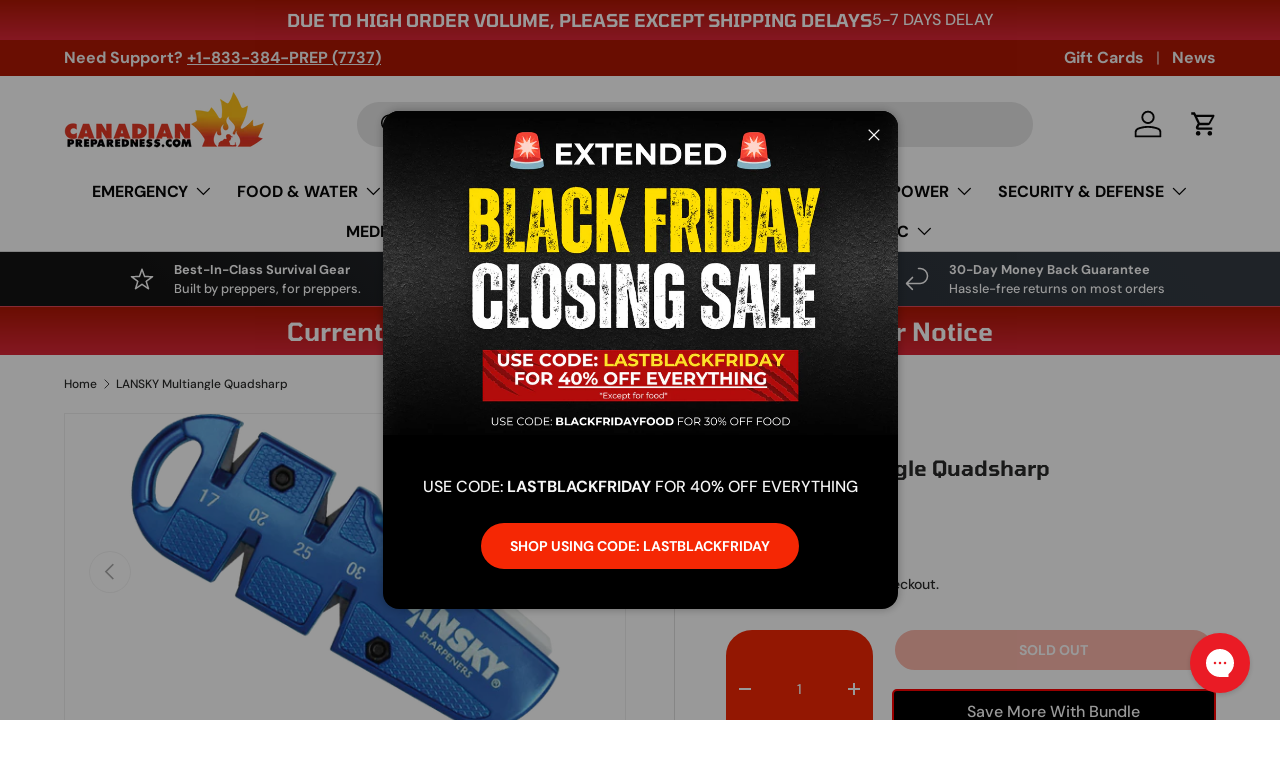

--- FILE ---
content_type: text/html; charset=utf-8
request_url: https://canadianpreparedness.com/products/lansky-multiangle-quadsharp
body_size: 107385
content:
<!doctype html>
<html class="no-js" lang="en" dir="ltr">
<head>
  <meta name="robots" content="index,follow">
    <!-- Pinterest Manager Verify -->
  <meta name="p:domain_verify" content="0603e2d44de24f1ebfcfd713326bb6b7"/>
  <!-- Google Tag Manager -->
<script>(function(w,d,s,l,i){w[l]=w[l]||[];w[l].push({'gtm.start':
new Date().getTime(),event:'gtm.js'});var f=d.getElementsByTagName(s)[0],
j=d.createElement(s),dl=l!='dataLayer'?'&l='+l:'';j.async=true;j.src=
'https://www.googletagmanager.com/gtm.js?id='+i+dl;f.parentNode.insertBefore(j,f);
})(window,document,'script','dataLayer','GTM-K2HNZWDD');</script>
<!-- End Google Tag Manager -->
  <meta name="keywords" content="Canadian preparedness, Canadian Prepper, Freeze Dried Food, Freeze Dryers, Gas Masks, Survival gear, Survival Kits, Camping Gear, Camping Supplies, Bushcraft equipment, Backpacking gear, emergency preparedness, disaster readiness, emergency management, disaster planning, survival kit, emergency supplies, Prepper Supplies, preparedness tips"><meta charset="utf-8">
<meta name="viewport" content="width=device-width,initial-scale=1">
<title>LANSKY Multiangle Quadsharp &ndash; Canadian Preparedness</title><link rel="canonical" href="https://canadianpreparedness.com/products/lansky-multiangle-quadsharp"><link rel="icon" href="//canadianpreparedness.com/cdn/shop/files/CP_logo_200x200_4b81844f-f5b6-4049-b616-0ecdde3e8ac8.webp?crop=center&height=48&v=1731614388&width=48" type="image/webp">
  <link rel="apple-touch-icon" href="//canadianpreparedness.com/cdn/shop/files/CP_logo_200x200_4b81844f-f5b6-4049-b616-0ecdde3e8ac8.webp?crop=center&height=180&v=1731614388&width=180"><meta name="description" content="Maintain your knives in the field to the exact angle you set with your Lansky Sharpening Kit! Featuring the same four angles as the legendary Lansky Controlled-Angle Sharpening System, the QuadSharp™ is the perfect portable knife sharpener and kit accessory. The built-in ceramic polishing benchstone allows this pocket "><meta property="og:site_name" content="Canadian Preparedness">
<meta property="og:url" content="https://canadianpreparedness.com/products/lansky-multiangle-quadsharp">
<meta property="og:title" content="LANSKY Multiangle Quadsharp">
<meta property="og:type" content="product">
<meta property="og:description" content="Maintain your knives in the field to the exact angle you set with your Lansky Sharpening Kit! Featuring the same four angles as the legendary Lansky Controlled-Angle Sharpening System, the QuadSharp™ is the perfect portable knife sharpener and kit accessory. The built-in ceramic polishing benchstone allows this pocket "><meta property="og:image" content="http://canadianpreparedness.com/cdn/shop/products/QSHARP.png?crop=center&height=1200&v=1615312244&width=1200">
  <meta property="og:image:secure_url" content="https://canadianpreparedness.com/cdn/shop/products/QSHARP.png?crop=center&height=1200&v=1615312244&width=1200">
  <meta property="og:image:width" content="635">
  <meta property="og:image:height" content="444"><meta property="og:price:amount" content="21.99">
  <meta property="og:price:currency" content="USD"><meta name="twitter:site" content="@preppercanadian"><meta name="twitter:card" content="summary_large_image">
<meta name="twitter:title" content="LANSKY Multiangle Quadsharp">
<meta name="twitter:description" content="Maintain your knives in the field to the exact angle you set with your Lansky Sharpening Kit! Featuring the same four angles as the legendary Lansky Controlled-Angle Sharpening System, the QuadSharp™ is the perfect portable knife sharpener and kit accessory. The built-in ceramic polishing benchstone allows this pocket ">

  <link rel="canonical" href="/products/lansky-multiangle-quadsharp">

  <link rel="preload" href="//canadianpreparedness.com/cdn/shop/t/26/assets/main.css?v=3005321766161831961742332357" as="style"><style data-shopify>
@font-face {
  font-family: "DM Sans";
  font-weight: 500;
  font-style: normal;
  font-display: swap;
  src: url("//canadianpreparedness.com/cdn/fonts/dm_sans/dmsans_n5.8a0f1984c77eb7186ceb87c4da2173ff65eb012e.woff2") format("woff2"),
       url("//canadianpreparedness.com/cdn/fonts/dm_sans/dmsans_n5.9ad2e755a89e15b3d6c53259daad5fc9609888e6.woff") format("woff");
}
@font-face {
  font-family: "DM Sans";
  font-weight: 700;
  font-style: normal;
  font-display: swap;
  src: url("//canadianpreparedness.com/cdn/fonts/dm_sans/dmsans_n7.97e21d81502002291ea1de8aefb79170c6946ce5.woff2") format("woff2"),
       url("//canadianpreparedness.com/cdn/fonts/dm_sans/dmsans_n7.af5c214f5116410ca1d53a2090665620e78e2e1b.woff") format("woff");
}
@font-face {
  font-family: "DM Sans";
  font-weight: 500;
  font-style: italic;
  font-display: swap;
  src: url("//canadianpreparedness.com/cdn/fonts/dm_sans/dmsans_i5.8654104650c013677e3def7db9b31bfbaa34e59a.woff2") format("woff2"),
       url("//canadianpreparedness.com/cdn/fonts/dm_sans/dmsans_i5.a0dc844d8a75a4232f255fc600ad5a295572bed9.woff") format("woff");
}
@font-face {
  font-family: "DM Sans";
  font-weight: 700;
  font-style: italic;
  font-display: swap;
  src: url("//canadianpreparedness.com/cdn/fonts/dm_sans/dmsans_i7.52b57f7d7342eb7255084623d98ab83fd96e7f9b.woff2") format("woff2"),
       url("//canadianpreparedness.com/cdn/fonts/dm_sans/dmsans_i7.d5e14ef18a1d4a8ce78a4187580b4eb1759c2eda.woff") format("woff");
}
@font-face {
  font-family: Tomorrow;
  font-weight: 600;
  font-style: normal;
  font-display: swap;
  src: url("//canadianpreparedness.com/cdn/fonts/tomorrow/tomorrow_n6.43acc5a2ba8824b19d8166544338e4521fab6244.woff2") format("woff2"),
       url("//canadianpreparedness.com/cdn/fonts/tomorrow/tomorrow_n6.351448baa37bfeb5f12e5cce15e72e71369c8c16.woff") format("woff");
}
@font-face {
  font-family: "DM Sans";
  font-weight: 700;
  font-style: normal;
  font-display: swap;
  src: url("//canadianpreparedness.com/cdn/fonts/dm_sans/dmsans_n7.97e21d81502002291ea1de8aefb79170c6946ce5.woff2") format("woff2"),
       url("//canadianpreparedness.com/cdn/fonts/dm_sans/dmsans_n7.af5c214f5116410ca1d53a2090665620e78e2e1b.woff") format("woff");
}
:root {
      --bg-color: 255 255 255 / 1.0;
      --bg-color-og: 255 255 255 / 1.0;
      --heading-color: 42 43 42;
      --text-color: 42 43 42;
      --text-color-og: 42 43 42;
      --scrollbar-color: 42 43 42;
      --link-color: 176 23 3;
      --link-color-og: 176 23 3;
      --star-color: 255 159 28;--swatch-border-color-default: 212 213 212;
        --swatch-border-color-active: 149 149 149;
        --swatch-card-size: 24px;
        --swatch-variant-picker-size: 64px;--color-scheme-1-bg: 244 244 244 / 1.0;
      --color-scheme-1-grad: linear-gradient(180deg, rgba(255, 255, 255, 1), rgba(244, 244, 244, 1) 100%);
      --color-scheme-1-heading: 42 43 42;
      --color-scheme-1-text: 42 43 42;
      --color-scheme-1-btn-bg: 255 88 13;
      --color-scheme-1-btn-text: 255 255 255;
      --color-scheme-1-btn-bg-hover: 255 124 64;--color-scheme-2-bg: 42 43 42 / 1.0;
      --color-scheme-2-grad: linear-gradient(225deg, rgba(51, 59, 67, 1) 8%, rgba(41, 47, 54, 1) 52%, rgba(20, 20, 20, 1) 86%);
      --color-scheme-2-heading: 255 88 13;
      --color-scheme-2-text: 255 255 255;
      --color-scheme-2-btn-bg: 255 88 13;
      --color-scheme-2-btn-text: 255 255 255;
      --color-scheme-2-btn-bg-hover: 255 124 64;--color-scheme-3-bg: 176 23 3 / 1.0;
      --color-scheme-3-grad: linear-gradient(180deg, rgba(176, 23, 3, 1), rgba(221, 39, 57, 1) 100%);
      --color-scheme-3-heading: 255 255 255;
      --color-scheme-3-text: 255 255 255;
      --color-scheme-3-btn-bg: 42 43 42;
      --color-scheme-3-btn-text: 255 255 255;
      --color-scheme-3-btn-bg-hover: 82 83 82;

      --drawer-bg-color: 255 255 255 / 1.0;
      --drawer-text-color: 42 43 42;

      --panel-bg-color: 244 244 244 / 1.0;
      --panel-heading-color: 42 43 42;
      --panel-text-color: 42 43 42;

      --in-stock-text-color: 44 126 63;
      --low-stock-text-color: 89 89 89;
      --very-low-stock-text-color: 179 0 0;
      --no-stock-text-color: 119 119 119;
      --no-stock-backordered-text-color: 119 119 119;

      --error-bg-color: 252 237 238;
      --error-text-color: 180 12 28;
      --success-bg-color: 232 246 234;
      --success-text-color: 44 126 63;
      --info-bg-color: 228 237 250;
      --info-text-color: 26 102 210;

      --heading-font-family: Tomorrow, sans-serif;
      --heading-font-style: normal;
      --heading-font-weight: 600;
      --heading-scale-start: 2;

      --navigation-font-family: "DM Sans", sans-serif;
      --navigation-font-style: normal;
      --navigation-font-weight: 700;--heading-text-transform: none;
--subheading-text-transform: none;
      --body-font-family: "DM Sans", sans-serif;
      --body-font-style: normal;
      --body-font-weight: 500;
      --body-font-size: 16;

      --section-gap: 32;
      --heading-gap: calc(8 * var(--space-unit));--heading-gap: calc(6 * var(--space-unit));--grid-column-gap: 20px;--btn-bg-color: 255 88 13;
      --btn-bg-hover-color: 255 124 64;
      --btn-text-color: 255 255 255;
      --btn-bg-color-og: 255 88 13;
      --btn-text-color-og: 255 255 255;
      --btn-alt-bg-color: 245 39 4;
      --btn-alt-bg-alpha: 1.0;
      --btn-alt-text-color: 255 255 255;
      --btn-border-width: 3px;
      --btn-padding-y: 12px;

      
      --btn-border-radius: 29px;
      

      --btn-lg-border-radius: 50%;
      --btn-icon-border-radius: 50%;
      --input-with-btn-inner-radius: var(--btn-border-radius);
      --btn-text-transform: uppercase;

      --input-bg-color: 255 255 255 / 1.0;
      --input-text-color: 42 43 42;
      --input-border-width: 3px;
      --input-border-radius: 26px;
      --textarea-border-radius: 12px;
      --input-border-radius: 29px;
      --input-lg-border-radius: 35px;
      --input-bg-color-diff-3: #f7f7f7;
      --input-bg-color-diff-6: #f0f0f0;

      --modal-border-radius: 16px;
      --modal-overlay-color: 0 0 0;
      --modal-overlay-opacity: 0.4;
      --drawer-border-radius: 16px;
      --overlay-border-radius: 0px;

      --custom-label-bg-color: 13 44 84;
      --custom-label-text-color: 255 255 255;--sale-label-bg-color: 170 17 85;
      --sale-label-text-color: 255 255 255;--sold-out-label-bg-color: 42 43 42;
      --sold-out-label-text-color: 255 255 255;--new-label-bg-color: 127 184 0;
      --new-label-text-color: 255 255 255;--preorder-label-bg-color: 0 166 237;
      --preorder-label-text-color: 255 255 255;

      --collection-label-color: 0 126 18;

      --page-width: 1920px;
      --gutter-sm: 20px;
      --gutter-md: 32px;
      --gutter-lg: 64px;

      --payment-terms-bg-color: #ffffff;

      --coll-card-bg-color: #F9F9F9;
      --coll-card-border-color: #fcedee;

      --card-highlight-bg-color: #F9F9F9;
      --card-highlight-text-color: 85 85 85;
      --card-highlight-border-color: #E1E1E1;--card-bg-color: #ffffff;
      --card-text-color: 38 38 43;
      --card-border-color: #fcedee;

      --reading-width: 48em;
    }

    @media (max-width: 769px) {
      :root {
        --reading-width: 36em;
      }
    }
  </style><link rel="stylesheet" href="//canadianpreparedness.com/cdn/shop/t/26/assets/main.css?v=3005321766161831961742332357">
  <script src="//canadianpreparedness.com/cdn/shop/t/26/assets/main.js?v=76476094356780495751742332357" defer="defer"></script><link rel="preload" href="//canadianpreparedness.com/cdn/fonts/dm_sans/dmsans_n5.8a0f1984c77eb7186ceb87c4da2173ff65eb012e.woff2" as="font" type="font/woff2" crossorigin fetchpriority="high"><link rel="preload" href="//canadianpreparedness.com/cdn/fonts/tomorrow/tomorrow_n6.43acc5a2ba8824b19d8166544338e4521fab6244.woff2" as="font" type="font/woff2" crossorigin fetchpriority="high"><script>window.performance && window.performance.mark && window.performance.mark('shopify.content_for_header.start');</script><meta name="google-site-verification" content="zOCBsWcz1lNsu5GiOO5bjBjMuUTFfKF3xDp64qVLbEY">
<meta name="google-site-verification" content="zOCBsWcz1lNsu5GiOO5bjBjMuUTFfKF3xDp64qVLbEY">
<meta name="google-site-verification" content="dcHKegTnnTtKttWVzN2sRZhETD81miDU6iQWVfj7m78">
<meta name="google-site-verification" content="jba48bf16czKPQbYqvDMPwtaJ-MSI4QMgclD3OOp7sY">
<meta name="facebook-domain-verification" content="9d7kd0lnc05ujrqq6opnckmkp6p9fh">
<meta id="shopify-digital-wallet" name="shopify-digital-wallet" content="/18794189/digital_wallets/dialog">
<meta name="shopify-checkout-api-token" content="2c3e2121ac65bded734164876e88567d">
<meta id="in-context-paypal-metadata" data-shop-id="18794189" data-venmo-supported="false" data-environment="production" data-locale="en_US" data-paypal-v4="true" data-currency="USD">
<link rel="alternate" hreflang="x-default" href="https://canadianpreparedness.com/products/lansky-multiangle-quadsharp">
<link rel="alternate" hreflang="en" href="https://canadianpreparedness.com/products/lansky-multiangle-quadsharp">
<link rel="alternate" hreflang="en-CA" href="https://canadianpreparedness.ca/products/lansky-multiangle-quadsharp">
<link rel="alternate" type="application/json+oembed" href="https://canadianpreparedness.com/products/lansky-multiangle-quadsharp.oembed">
<script async="async" src="/checkouts/internal/preloads.js?locale=en-US"></script>
<link rel="preconnect" href="https://shop.app" crossorigin="anonymous">
<script async="async" src="https://shop.app/checkouts/internal/preloads.js?locale=en-US&shop_id=18794189" crossorigin="anonymous"></script>
<script id="apple-pay-shop-capabilities" type="application/json">{"shopId":18794189,"countryCode":"CA","currencyCode":"USD","merchantCapabilities":["supports3DS"],"merchantId":"gid:\/\/shopify\/Shop\/18794189","merchantName":"Canadian Preparedness","requiredBillingContactFields":["postalAddress","email","phone"],"requiredShippingContactFields":["postalAddress","email","phone"],"shippingType":"shipping","supportedNetworks":["visa","masterCard","amex","discover","jcb"],"total":{"type":"pending","label":"Canadian Preparedness","amount":"1.00"},"shopifyPaymentsEnabled":true,"supportsSubscriptions":true}</script>
<script id="shopify-features" type="application/json">{"accessToken":"2c3e2121ac65bded734164876e88567d","betas":["rich-media-storefront-analytics"],"domain":"canadianpreparedness.com","predictiveSearch":true,"shopId":18794189,"locale":"en"}</script>
<script>var Shopify = Shopify || {};
Shopify.shop = "bugoutroll.myshopify.com";
Shopify.locale = "en";
Shopify.currency = {"active":"USD","rate":"1.0"};
Shopify.country = "US";
Shopify.theme = {"name":"CEP Enterprise (MAIN) 2.0 | 2025-03-17 ","id":140841877658,"schema_name":"Enterprise","schema_version":"1.6.1","theme_store_id":1657,"role":"main"};
Shopify.theme.handle = "null";
Shopify.theme.style = {"id":null,"handle":null};
Shopify.cdnHost = "canadianpreparedness.com/cdn";
Shopify.routes = Shopify.routes || {};
Shopify.routes.root = "/";</script>
<script type="module">!function(o){(o.Shopify=o.Shopify||{}).modules=!0}(window);</script>
<script>!function(o){function n(){var o=[];function n(){o.push(Array.prototype.slice.apply(arguments))}return n.q=o,n}var t=o.Shopify=o.Shopify||{};t.loadFeatures=n(),t.autoloadFeatures=n()}(window);</script>
<script>
  window.ShopifyPay = window.ShopifyPay || {};
  window.ShopifyPay.apiHost = "shop.app\/pay";
  window.ShopifyPay.redirectState = null;
</script>
<script id="shop-js-analytics" type="application/json">{"pageType":"product"}</script>
<script defer="defer" async type="module" src="//canadianpreparedness.com/cdn/shopifycloud/shop-js/modules/v2/client.init-shop-cart-sync_WVOgQShq.en.esm.js"></script>
<script defer="defer" async type="module" src="//canadianpreparedness.com/cdn/shopifycloud/shop-js/modules/v2/chunk.common_C_13GLB1.esm.js"></script>
<script defer="defer" async type="module" src="//canadianpreparedness.com/cdn/shopifycloud/shop-js/modules/v2/chunk.modal_CLfMGd0m.esm.js"></script>
<script type="module">
  await import("//canadianpreparedness.com/cdn/shopifycloud/shop-js/modules/v2/client.init-shop-cart-sync_WVOgQShq.en.esm.js");
await import("//canadianpreparedness.com/cdn/shopifycloud/shop-js/modules/v2/chunk.common_C_13GLB1.esm.js");
await import("//canadianpreparedness.com/cdn/shopifycloud/shop-js/modules/v2/chunk.modal_CLfMGd0m.esm.js");

  window.Shopify.SignInWithShop?.initShopCartSync?.({"fedCMEnabled":true,"windoidEnabled":true});

</script>
<script>
  window.Shopify = window.Shopify || {};
  if (!window.Shopify.featureAssets) window.Shopify.featureAssets = {};
  window.Shopify.featureAssets['shop-js'] = {"init-fed-cm":["modules/v2/client.init-fed-cm_BucUoe6W.en.esm.js","modules/v2/chunk.common_C_13GLB1.esm.js","modules/v2/chunk.modal_CLfMGd0m.esm.js"],"shop-cart-sync":["modules/v2/client.shop-cart-sync_DuR37GeY.en.esm.js","modules/v2/chunk.common_C_13GLB1.esm.js","modules/v2/chunk.modal_CLfMGd0m.esm.js"],"init-shop-email-lookup-coordinator":["modules/v2/client.init-shop-email-lookup-coordinator_CzjY5t9o.en.esm.js","modules/v2/chunk.common_C_13GLB1.esm.js","modules/v2/chunk.modal_CLfMGd0m.esm.js"],"shop-cash-offers":["modules/v2/client.shop-cash-offers_BmULhtno.en.esm.js","modules/v2/chunk.common_C_13GLB1.esm.js","modules/v2/chunk.modal_CLfMGd0m.esm.js"],"shop-login-button":["modules/v2/client.shop-login-button_DJ5ldayH.en.esm.js","modules/v2/chunk.common_C_13GLB1.esm.js","modules/v2/chunk.modal_CLfMGd0m.esm.js"],"shop-toast-manager":["modules/v2/client.shop-toast-manager_B0JfrpKj.en.esm.js","modules/v2/chunk.common_C_13GLB1.esm.js","modules/v2/chunk.modal_CLfMGd0m.esm.js"],"pay-button":["modules/v2/client.pay-button_CrPSEbOK.en.esm.js","modules/v2/chunk.common_C_13GLB1.esm.js","modules/v2/chunk.modal_CLfMGd0m.esm.js"],"init-shop-cart-sync":["modules/v2/client.init-shop-cart-sync_WVOgQShq.en.esm.js","modules/v2/chunk.common_C_13GLB1.esm.js","modules/v2/chunk.modal_CLfMGd0m.esm.js"],"init-customer-accounts":["modules/v2/client.init-customer-accounts_jNk9cPYQ.en.esm.js","modules/v2/client.shop-login-button_DJ5ldayH.en.esm.js","modules/v2/chunk.common_C_13GLB1.esm.js","modules/v2/chunk.modal_CLfMGd0m.esm.js"],"init-customer-accounts-sign-up":["modules/v2/client.init-customer-accounts-sign-up_CnczCz9H.en.esm.js","modules/v2/client.shop-login-button_DJ5ldayH.en.esm.js","modules/v2/chunk.common_C_13GLB1.esm.js","modules/v2/chunk.modal_CLfMGd0m.esm.js"],"init-windoid":["modules/v2/client.init-windoid_DuP9q_di.en.esm.js","modules/v2/chunk.common_C_13GLB1.esm.js","modules/v2/chunk.modal_CLfMGd0m.esm.js"],"shop-button":["modules/v2/client.shop-button_B_U3bv27.en.esm.js","modules/v2/chunk.common_C_13GLB1.esm.js","modules/v2/chunk.modal_CLfMGd0m.esm.js"],"avatar":["modules/v2/client.avatar_BTnouDA3.en.esm.js"],"shop-login":["modules/v2/client.shop-login_B9ccPdmx.en.esm.js","modules/v2/chunk.common_C_13GLB1.esm.js","modules/v2/chunk.modal_CLfMGd0m.esm.js"],"checkout-modal":["modules/v2/client.checkout-modal_pBPyh9w8.en.esm.js","modules/v2/chunk.common_C_13GLB1.esm.js","modules/v2/chunk.modal_CLfMGd0m.esm.js"],"shop-follow-button":["modules/v2/client.shop-follow-button_CsYC63q7.en.esm.js","modules/v2/chunk.common_C_13GLB1.esm.js","modules/v2/chunk.modal_CLfMGd0m.esm.js"],"init-shop-for-new-customer-accounts":["modules/v2/client.init-shop-for-new-customer-accounts_BUoCy7a5.en.esm.js","modules/v2/client.shop-login-button_DJ5ldayH.en.esm.js","modules/v2/chunk.common_C_13GLB1.esm.js","modules/v2/chunk.modal_CLfMGd0m.esm.js"],"lead-capture":["modules/v2/client.lead-capture_D0K_KgYb.en.esm.js","modules/v2/chunk.common_C_13GLB1.esm.js","modules/v2/chunk.modal_CLfMGd0m.esm.js"],"payment-terms":["modules/v2/client.payment-terms_DvAbEhzd.en.esm.js","modules/v2/chunk.common_C_13GLB1.esm.js","modules/v2/chunk.modal_CLfMGd0m.esm.js"]};
</script>
<script>(function() {
  var isLoaded = false;
  function asyncLoad() {
    if (isLoaded) return;
    isLoaded = true;
    var urls = ["https:\/\/d23dclunsivw3h.cloudfront.net\/redirect-app.js?shop=bugoutroll.myshopify.com","https:\/\/static.affiliatly.com\/shopify\/v3\/shopify.js?affiliatly_code=AF-1017274\u0026shop=bugoutroll.myshopify.com","https:\/\/config.gorgias.chat\/bundle-loader\/01H14V053F3WVS3YKHMZ2ZTQVH?source=shopify1click\u0026shop=bugoutroll.myshopify.com","https:\/\/api.fastbundle.co\/scripts\/src.js?shop=bugoutroll.myshopify.com","https:\/\/api.fastbundle.co\/scripts\/script_tag.js?shop=bugoutroll.myshopify.com","https:\/\/public.9gtb.com\/loader.js?g_cvt_id=20fd1ed7-e342-4718-822e-37a0ead790bb\u0026shop=bugoutroll.myshopify.com"];
    for (var i = 0; i < urls.length; i++) {
      var s = document.createElement('script');
      s.type = 'text/javascript';
      s.async = true;
      s.src = urls[i];
      var x = document.getElementsByTagName('script')[0];
      x.parentNode.insertBefore(s, x);
    }
  };
  if(window.attachEvent) {
    window.attachEvent('onload', asyncLoad);
  } else {
    window.addEventListener('load', asyncLoad, false);
  }
})();</script>
<script id="__st">var __st={"a":18794189,"offset":-21600,"reqid":"ff07aca0-c30d-4f11-9541-061722cdec36-1769712739","pageurl":"canadianpreparedness.com\/products\/lansky-multiangle-quadsharp","u":"f3c1f039400b","p":"product","rtyp":"product","rid":6566363037850};</script>
<script>window.ShopifyPaypalV4VisibilityTracking = true;</script>
<script id="captcha-bootstrap">!function(){'use strict';const t='contact',e='account',n='new_comment',o=[[t,t],['blogs',n],['comments',n],[t,'customer']],c=[[e,'customer_login'],[e,'guest_login'],[e,'recover_customer_password'],[e,'create_customer']],r=t=>t.map((([t,e])=>`form[action*='/${t}']:not([data-nocaptcha='true']) input[name='form_type'][value='${e}']`)).join(','),a=t=>()=>t?[...document.querySelectorAll(t)].map((t=>t.form)):[];function s(){const t=[...o],e=r(t);return a(e)}const i='password',u='form_key',d=['recaptcha-v3-token','g-recaptcha-response','h-captcha-response',i],f=()=>{try{return window.sessionStorage}catch{return}},m='__shopify_v',_=t=>t.elements[u];function p(t,e,n=!1){try{const o=window.sessionStorage,c=JSON.parse(o.getItem(e)),{data:r}=function(t){const{data:e,action:n}=t;return t[m]||n?{data:e,action:n}:{data:t,action:n}}(c);for(const[e,n]of Object.entries(r))t.elements[e]&&(t.elements[e].value=n);n&&o.removeItem(e)}catch(o){console.error('form repopulation failed',{error:o})}}const l='form_type',E='cptcha';function T(t){t.dataset[E]=!0}const w=window,h=w.document,L='Shopify',v='ce_forms',y='captcha';let A=!1;((t,e)=>{const n=(g='f06e6c50-85a8-45c8-87d0-21a2b65856fe',I='https://cdn.shopify.com/shopifycloud/storefront-forms-hcaptcha/ce_storefront_forms_captcha_hcaptcha.v1.5.2.iife.js',D={infoText:'Protected by hCaptcha',privacyText:'Privacy',termsText:'Terms'},(t,e,n)=>{const o=w[L][v],c=o.bindForm;if(c)return c(t,g,e,D).then(n);var r;o.q.push([[t,g,e,D],n]),r=I,A||(h.body.append(Object.assign(h.createElement('script'),{id:'captcha-provider',async:!0,src:r})),A=!0)});var g,I,D;w[L]=w[L]||{},w[L][v]=w[L][v]||{},w[L][v].q=[],w[L][y]=w[L][y]||{},w[L][y].protect=function(t,e){n(t,void 0,e),T(t)},Object.freeze(w[L][y]),function(t,e,n,w,h,L){const[v,y,A,g]=function(t,e,n){const i=e?o:[],u=t?c:[],d=[...i,...u],f=r(d),m=r(i),_=r(d.filter((([t,e])=>n.includes(e))));return[a(f),a(m),a(_),s()]}(w,h,L),I=t=>{const e=t.target;return e instanceof HTMLFormElement?e:e&&e.form},D=t=>v().includes(t);t.addEventListener('submit',(t=>{const e=I(t);if(!e)return;const n=D(e)&&!e.dataset.hcaptchaBound&&!e.dataset.recaptchaBound,o=_(e),c=g().includes(e)&&(!o||!o.value);(n||c)&&t.preventDefault(),c&&!n&&(function(t){try{if(!f())return;!function(t){const e=f();if(!e)return;const n=_(t);if(!n)return;const o=n.value;o&&e.removeItem(o)}(t);const e=Array.from(Array(32),(()=>Math.random().toString(36)[2])).join('');!function(t,e){_(t)||t.append(Object.assign(document.createElement('input'),{type:'hidden',name:u})),t.elements[u].value=e}(t,e),function(t,e){const n=f();if(!n)return;const o=[...t.querySelectorAll(`input[type='${i}']`)].map((({name:t})=>t)),c=[...d,...o],r={};for(const[a,s]of new FormData(t).entries())c.includes(a)||(r[a]=s);n.setItem(e,JSON.stringify({[m]:1,action:t.action,data:r}))}(t,e)}catch(e){console.error('failed to persist form',e)}}(e),e.submit())}));const S=(t,e)=>{t&&!t.dataset[E]&&(n(t,e.some((e=>e===t))),T(t))};for(const o of['focusin','change'])t.addEventListener(o,(t=>{const e=I(t);D(e)&&S(e,y())}));const B=e.get('form_key'),M=e.get(l),P=B&&M;t.addEventListener('DOMContentLoaded',(()=>{const t=y();if(P)for(const e of t)e.elements[l].value===M&&p(e,B);[...new Set([...A(),...v().filter((t=>'true'===t.dataset.shopifyCaptcha))])].forEach((e=>S(e,t)))}))}(h,new URLSearchParams(w.location.search),n,t,e,['guest_login'])})(!0,!0)}();</script>
<script integrity="sha256-4kQ18oKyAcykRKYeNunJcIwy7WH5gtpwJnB7kiuLZ1E=" data-source-attribution="shopify.loadfeatures" defer="defer" src="//canadianpreparedness.com/cdn/shopifycloud/storefront/assets/storefront/load_feature-a0a9edcb.js" crossorigin="anonymous"></script>
<script crossorigin="anonymous" defer="defer" src="//canadianpreparedness.com/cdn/shopifycloud/storefront/assets/shopify_pay/storefront-65b4c6d7.js?v=20250812"></script>
<script data-source-attribution="shopify.dynamic_checkout.dynamic.init">var Shopify=Shopify||{};Shopify.PaymentButton=Shopify.PaymentButton||{isStorefrontPortableWallets:!0,init:function(){window.Shopify.PaymentButton.init=function(){};var t=document.createElement("script");t.src="https://canadianpreparedness.com/cdn/shopifycloud/portable-wallets/latest/portable-wallets.en.js",t.type="module",document.head.appendChild(t)}};
</script>
<script data-source-attribution="shopify.dynamic_checkout.buyer_consent">
  function portableWalletsHideBuyerConsent(e){var t=document.getElementById("shopify-buyer-consent"),n=document.getElementById("shopify-subscription-policy-button");t&&n&&(t.classList.add("hidden"),t.setAttribute("aria-hidden","true"),n.removeEventListener("click",e))}function portableWalletsShowBuyerConsent(e){var t=document.getElementById("shopify-buyer-consent"),n=document.getElementById("shopify-subscription-policy-button");t&&n&&(t.classList.remove("hidden"),t.removeAttribute("aria-hidden"),n.addEventListener("click",e))}window.Shopify?.PaymentButton&&(window.Shopify.PaymentButton.hideBuyerConsent=portableWalletsHideBuyerConsent,window.Shopify.PaymentButton.showBuyerConsent=portableWalletsShowBuyerConsent);
</script>
<script>
  function portableWalletsCleanup(e){e&&e.src&&console.error("Failed to load portable wallets script "+e.src);var t=document.querySelectorAll("shopify-accelerated-checkout .shopify-payment-button__skeleton, shopify-accelerated-checkout-cart .wallet-cart-button__skeleton"),e=document.getElementById("shopify-buyer-consent");for(let e=0;e<t.length;e++)t[e].remove();e&&e.remove()}function portableWalletsNotLoadedAsModule(e){e instanceof ErrorEvent&&"string"==typeof e.message&&e.message.includes("import.meta")&&"string"==typeof e.filename&&e.filename.includes("portable-wallets")&&(window.removeEventListener("error",portableWalletsNotLoadedAsModule),window.Shopify.PaymentButton.failedToLoad=e,"loading"===document.readyState?document.addEventListener("DOMContentLoaded",window.Shopify.PaymentButton.init):window.Shopify.PaymentButton.init())}window.addEventListener("error",portableWalletsNotLoadedAsModule);
</script>

<script type="module" src="https://canadianpreparedness.com/cdn/shopifycloud/portable-wallets/latest/portable-wallets.en.js" onError="portableWalletsCleanup(this)" crossorigin="anonymous"></script>
<script nomodule>
  document.addEventListener("DOMContentLoaded", portableWalletsCleanup);
</script>

<script id='scb4127' type='text/javascript' async='' src='https://canadianpreparedness.com/cdn/shopifycloud/privacy-banner/storefront-banner.js'></script><link id="shopify-accelerated-checkout-styles" rel="stylesheet" media="screen" href="https://canadianpreparedness.com/cdn/shopifycloud/portable-wallets/latest/accelerated-checkout-backwards-compat.css" crossorigin="anonymous">
<style id="shopify-accelerated-checkout-cart">
        #shopify-buyer-consent {
  margin-top: 1em;
  display: inline-block;
  width: 100%;
}

#shopify-buyer-consent.hidden {
  display: none;
}

#shopify-subscription-policy-button {
  background: none;
  border: none;
  padding: 0;
  text-decoration: underline;
  font-size: inherit;
  cursor: pointer;
}

#shopify-subscription-policy-button::before {
  box-shadow: none;
}

      </style>
<script id="sections-script" data-sections="header,footer" defer="defer" src="//canadianpreparedness.com/cdn/shop/t/26/compiled_assets/scripts.js?v=6734"></script>
<script>window.performance && window.performance.mark && window.performance.mark('shopify.content_for_header.end');</script>


  <script>document.documentElement.className = document.documentElement.className.replace('no-js', 'js');</script><!-- CC Custom Head Start --><!-- CC Custom Head End --><!-- Hotjar Tracking Code for https://canadianpreparedness.ca/ -->
<script>
    (function(h,o,t,j,a,r){
        h.hj=h.hj||function(){(h.hj.q=h.hj.q||[]).push(arguments)};
        h._hjSettings={hjid:5200790,hjsv:6};
        a=o.getElementsByTagName('head')[0];
        r=o.createElement('script');r.async=1;
        r.src=t+h._hjSettings.hjid+j+h._hjSettings.hjsv;
        a.appendChild(r);
    })(window,document,'https://static.hotjar.com/c/hotjar-','.js?sv=');
</script>
  <!-- Hotjar Tracking Code for Canadian Preparedness -->
<script>
    (function(h,o,t,j,a,r){
        h.hj=h.hj||function(){(h.hj.q=h.hj.q||[]).push(arguments)};
        h._hjSettings={hjid:5208594,hjsv:6};
        a=o.getElementsByTagName('head')[0];
        r=o.createElement('script');r.async=1;
        r.src=t+h._hjSettings.hjid+j+h._hjSettings.hjsv;
        a.appendChild(r);
    })(window,document,'https://static.hotjar.com/c/hotjar-','.js?sv=');
</script>
  <script nowprocket nitro-exclude type="text/javascript" id="sa-dynamic-optimization" data-uuid="f9d7a2da-5d71-47f1-a372-fe719d74dbe0" src="[data-uri]"></script>
<script src="https://assets.prd.heyflow.com/builder/widget/latest/webview.js"></script>
  <meta name="google-site-verification" content="bS_6jtvQ6j-QyhVRAnFXtyxu6V37nt0W79idRboPjnc"/>
  <meta name="google-site-verification" content="R9IkwU2LfTfG_dCwCu95JEQzYu6WETSlHgq2MPFoWtE" />
  <script type="text/javascript">
    (function(c,l,a,r,i,t,y){
        c[a]=c[a]||function(){(c[a].q=c[a].q||[]).push(arguments)};
        t=l.createElement(r);t.async=1;t.src="https://www.clarity.ms/tag/"+i;
        y=l.getElementsByTagName(r)[0];y.parentNode.insertBefore(t,y);
    })(window, document, "clarity", "script", "rvcn14x1km");
</script>
<!-- BEGIN app block: shopify://apps/sitemap-noindex-pro-seo/blocks/app-embed/4d815e2c-5af0-46ba-8301-d0f9cf660031 --><script>
        var currentParameters = window.location.search;

        if(currentParameters != '') {
          var urlPath = '/products/lansky-multiangle-quadsharp';
          var url = urlPath + currentParameters;
          var checkQueryParameters = 'vendor,tagged'
          if(checkQueryParameters != '') {
            var checkQueryParameters = checkQueryParameters.split(',');
          }
          var processNoIndexNoFollow = false;

          if(document.readyState === "complete" || (document.readyState !== "loading" && !document.documentElement.doScroll)) {
            var processNoIndexNoFollow = true;
          } else {
            var processNoIndexNoFollow = true;
          }

          if(processNoIndexNoFollow == true) {
            var metaRobotsFound = false;

            for (i = 0; i < checkQueryParameters.length; i++) {
              var checkParameters = url.includes(checkQueryParameters[i]);

              if(checkParameters == true) {
                metaRobotsFound = true;
                break;
              }
            }

            if(metaRobotsFound == true) {
              var metaRobots = document.getElementsByName("robots");
              for(var i=metaRobots.length-1;i>=0;i--)
              {
                metaRobots[i].parentNode.removeChild(metaRobots[i]);
              }

              var meta = document.createElement('meta');
              meta.name = "robots";
              meta.content = "noindex,nofollow";
              document.getElementsByTagName('head')[0].appendChild(meta);
            }
          }
        }
      </script>
<!-- END app block --><!-- BEGIN app block: shopify://apps/geoip-country-redirect/blocks/speeedup_link/a3fa1a12-9aad-4707-ab56-45ccf9191aa7 --><!-- BEGIN app snippet: flags-style --><style id='sgcr-flags-css'>.sgcr-flag {display: inline-block;background-size: contain;background-position: 50%;background-repeat: no-repeat;margin: 0;padding: 0;}.sgcr-flag-af { background-image: url("https://cdn.shopify.com/extensions/01999528-f499-72e0-8480-893097d05005/extension_uid_update.v.0.0.1/assets/af.svg")}.sgcr-flag-ak { background-image: url("https://cdn.shopify.com/extensions/01999528-f499-72e0-8480-893097d05005/extension_uid_update.v.0.0.1/assets/ak.svg")}.sgcr-flag-am { background-image: url("https://cdn.shopify.com/extensions/01999528-f499-72e0-8480-893097d05005/extension_uid_update.v.0.0.1/assets/am.svg")}.sgcr-flag-ar { background-image: url("https://cdn.shopify.com/extensions/01999528-f499-72e0-8480-893097d05005/extension_uid_update.v.0.0.1/assets/ar.svg")}.sgcr-flag-as { background-image: url("https://cdn.shopify.com/extensions/01999528-f499-72e0-8480-893097d05005/extension_uid_update.v.0.0.1/assets/as.svg")}.sgcr-flag-az { background-image: url("https://cdn.shopify.com/extensions/01999528-f499-72e0-8480-893097d05005/extension_uid_update.v.0.0.1/assets/az.svg")}.sgcr-flag-be { background-image: url("https://cdn.shopify.com/extensions/01999528-f499-72e0-8480-893097d05005/extension_uid_update.v.0.0.1/assets/be.svg")}.sgcr-flag-bg { background-image: url("https://cdn.shopify.com/extensions/01999528-f499-72e0-8480-893097d05005/extension_uid_update.v.0.0.1/assets/bg.svg")}.sgcr-flag-bm { background-image: url("https://cdn.shopify.com/extensions/01999528-f499-72e0-8480-893097d05005/extension_uid_update.v.0.0.1/assets/bm.svg")}.sgcr-flag-bn { background-image: url("https://cdn.shopify.com/extensions/01999528-f499-72e0-8480-893097d05005/extension_uid_update.v.0.0.1/assets/bn.svg")}.sgcr-flag-bo { background-image: url("https://cdn.shopify.com/extensions/01999528-f499-72e0-8480-893097d05005/extension_uid_update.v.0.0.1/assets/bo.svg")}.sgcr-flag-br { background-image: url("https://cdn.shopify.com/extensions/01999528-f499-72e0-8480-893097d05005/extension_uid_update.v.0.0.1/assets/br.svg")}.sgcr-flag-bs { background-image: url("https://cdn.shopify.com/extensions/01999528-f499-72e0-8480-893097d05005/extension_uid_update.v.0.0.1/assets/bs.svg")}.sgcr-flag-ca { background-image: url("https://cdn.shopify.com/extensions/01999528-f499-72e0-8480-893097d05005/extension_uid_update.v.0.0.1/assets/ca.svg")}.sgcr-flag-ce { background-image: url("https://cdn.shopify.com/extensions/01999528-f499-72e0-8480-893097d05005/extension_uid_update.v.0.0.1/assets/ce.svg")}.sgcr-flag-ckb { background-image: url("https://cdn.shopify.com/extensions/01999528-f499-72e0-8480-893097d05005/extension_uid_update.v.0.0.1/assets/ckb.svg")}.sgcr-flag-cs { background-image: url("https://cdn.shopify.com/extensions/01999528-f499-72e0-8480-893097d05005/extension_uid_update.v.0.0.1/assets/cs.svg")}.sgcr-flag-cy { background-image: url("https://cdn.shopify.com/extensions/01999528-f499-72e0-8480-893097d05005/extension_uid_update.v.0.0.1/assets/cy.svg")}.sgcr-flag-da { background-image: url("https://cdn.shopify.com/extensions/01999528-f499-72e0-8480-893097d05005/extension_uid_update.v.0.0.1/assets/da.svg")}.sgcr-flag-de { background-image: url("https://cdn.shopify.com/extensions/01999528-f499-72e0-8480-893097d05005/extension_uid_update.v.0.0.1/assets/de.svg")}.sgcr-flag-dz { background-image: url("https://cdn.shopify.com/extensions/01999528-f499-72e0-8480-893097d05005/extension_uid_update.v.0.0.1/assets/dz.svg")}.sgcr-flag-ee { background-image: url("https://cdn.shopify.com/extensions/01999528-f499-72e0-8480-893097d05005/extension_uid_update.v.0.0.1/assets/ee.svg")}.sgcr-flag-el { background-image: url("https://cdn.shopify.com/extensions/01999528-f499-72e0-8480-893097d05005/extension_uid_update.v.0.0.1/assets/el.svg")}.sgcr-flag-en { background-image: url("https://cdn.shopify.com/extensions/01999528-f499-72e0-8480-893097d05005/extension_uid_update.v.0.0.1/assets/en.svg")}.sgcr-flag-eo { background-image: url("https://cdn.shopify.com/extensions/01999528-f499-72e0-8480-893097d05005/extension_uid_update.v.0.0.1/assets/eo.svg")}.sgcr-flag-es { background-image: url("https://cdn.shopify.com/extensions/01999528-f499-72e0-8480-893097d05005/extension_uid_update.v.0.0.1/assets/es.svg")}.sgcr-flag-et { background-image: url("https://cdn.shopify.com/extensions/01999528-f499-72e0-8480-893097d05005/extension_uid_update.v.0.0.1/assets/et.svg")}.sgcr-flag-eu { background-image: url("https://cdn.shopify.com/extensions/01999528-f499-72e0-8480-893097d05005/extension_uid_update.v.0.0.1/assets/eu.svg")}.sgcr-flag-fa { background-image: url("https://cdn.shopify.com/extensions/01999528-f499-72e0-8480-893097d05005/extension_uid_update.v.0.0.1/assets/fa.svg")}.sgcr-flag-ff { background-image: url("https://cdn.shopify.com/extensions/01999528-f499-72e0-8480-893097d05005/extension_uid_update.v.0.0.1/assets/ff.svg")}.sgcr-flag-fi { background-image: url("https://cdn.shopify.com/extensions/01999528-f499-72e0-8480-893097d05005/extension_uid_update.v.0.0.1/assets/fi.svg")}.sgcr-flag-fil { background-image: url("https://cdn.shopify.com/extensions/01999528-f499-72e0-8480-893097d05005/extension_uid_update.v.0.0.1/assets/fil.svg")}.sgcr-flag-fo { background-image: url("https://cdn.shopify.com/extensions/01999528-f499-72e0-8480-893097d05005/extension_uid_update.v.0.0.1/assets/fo.svg")}.sgcr-flag-fr { background-image: url("https://cdn.shopify.com/extensions/01999528-f499-72e0-8480-893097d05005/extension_uid_update.v.0.0.1/assets/fr.svg")}.sgcr-flag-fy { background-image: url("https://cdn.shopify.com/extensions/01999528-f499-72e0-8480-893097d05005/extension_uid_update.v.0.0.1/assets/fy.svg")}.sgcr-flag-ga { background-image: url("https://cdn.shopify.com/extensions/01999528-f499-72e0-8480-893097d05005/extension_uid_update.v.0.0.1/assets/ga.svg")}.sgcr-flag-gd { background-image: url("https://cdn.shopify.com/extensions/01999528-f499-72e0-8480-893097d05005/extension_uid_update.v.0.0.1/assets/gd.svg")}.sgcr-flag-gl { background-image: url("https://cdn.shopify.com/extensions/01999528-f499-72e0-8480-893097d05005/extension_uid_update.v.0.0.1/assets/gl.svg")}.sgcr-flag-gu { background-image: url("https://cdn.shopify.com/extensions/01999528-f499-72e0-8480-893097d05005/extension_uid_update.v.0.0.1/assets/gu.svg")}.sgcr-flag-gv { background-image: url("https://cdn.shopify.com/extensions/01999528-f499-72e0-8480-893097d05005/extension_uid_update.v.0.0.1/assets/gv.svg")}.sgcr-flag-ha { background-image: url("https://cdn.shopify.com/extensions/01999528-f499-72e0-8480-893097d05005/extension_uid_update.v.0.0.1/assets/ha.svg")}.sgcr-flag-he { background-image: url("https://cdn.shopify.com/extensions/01999528-f499-72e0-8480-893097d05005/extension_uid_update.v.0.0.1/assets/he.svg")}.sgcr-flag-hi { background-image: url("https://cdn.shopify.com/extensions/01999528-f499-72e0-8480-893097d05005/extension_uid_update.v.0.0.1/assets/hi.svg")}.sgcr-flag-hr { background-image: url("https://cdn.shopify.com/extensions/01999528-f499-72e0-8480-893097d05005/extension_uid_update.v.0.0.1/assets/hr.svg")}.sgcr-flag-hu { background-image: url("https://cdn.shopify.com/extensions/01999528-f499-72e0-8480-893097d05005/extension_uid_update.v.0.0.1/assets/hu.svg")}.sgcr-flag-hy { background-image: url("https://cdn.shopify.com/extensions/01999528-f499-72e0-8480-893097d05005/extension_uid_update.v.0.0.1/assets/hy.svg")}.sgcr-flag-ia { background-image: url("https://cdn.shopify.com/extensions/01999528-f499-72e0-8480-893097d05005/extension_uid_update.v.0.0.1/assets/ia.svg")}.sgcr-flag-id { background-image: url("https://cdn.shopify.com/extensions/01999528-f499-72e0-8480-893097d05005/extension_uid_update.v.0.0.1/assets/id.svg")}.sgcr-flag-ig { background-image: url("https://cdn.shopify.com/extensions/01999528-f499-72e0-8480-893097d05005/extension_uid_update.v.0.0.1/assets/ig.svg")}.sgcr-flag-ii { background-image: url("https://cdn.shopify.com/extensions/01999528-f499-72e0-8480-893097d05005/extension_uid_update.v.0.0.1/assets/ii.svg")}.sgcr-flag-is { background-image: url("https://cdn.shopify.com/extensions/01999528-f499-72e0-8480-893097d05005/extension_uid_update.v.0.0.1/assets/is.svg")}.sgcr-flag-it { background-image: url("https://cdn.shopify.com/extensions/01999528-f499-72e0-8480-893097d05005/extension_uid_update.v.0.0.1/assets/it.svg")}.sgcr-flag-ja { background-image: url("https://cdn.shopify.com/extensions/01999528-f499-72e0-8480-893097d05005/extension_uid_update.v.0.0.1/assets/ja.svg")}.sgcr-flag-jv { background-image: url("https://cdn.shopify.com/extensions/01999528-f499-72e0-8480-893097d05005/extension_uid_update.v.0.0.1/assets/jv.svg")}.sgcr-flag-ka { background-image: url("https://cdn.shopify.com/extensions/01999528-f499-72e0-8480-893097d05005/extension_uid_update.v.0.0.1/assets/ka.svg")}.sgcr-flag-ki { background-image: url("https://cdn.shopify.com/extensions/01999528-f499-72e0-8480-893097d05005/extension_uid_update.v.0.0.1/assets/ki.svg")}.sgcr-flag-kk { background-image: url("https://cdn.shopify.com/extensions/01999528-f499-72e0-8480-893097d05005/extension_uid_update.v.0.0.1/assets/kk.svg")}.sgcr-flag-kl { background-image: url("https://cdn.shopify.com/extensions/01999528-f499-72e0-8480-893097d05005/extension_uid_update.v.0.0.1/assets/kl.svg")}.sgcr-flag-km { background-image: url("https://cdn.shopify.com/extensions/01999528-f499-72e0-8480-893097d05005/extension_uid_update.v.0.0.1/assets/km.svg")}.sgcr-flag-kn { background-image: url("https://cdn.shopify.com/extensions/01999528-f499-72e0-8480-893097d05005/extension_uid_update.v.0.0.1/assets/kn.svg")}.sgcr-flag-ko { background-image: url("https://cdn.shopify.com/extensions/01999528-f499-72e0-8480-893097d05005/extension_uid_update.v.0.0.1/assets/ko.svg")}.sgcr-flag-ks { background-image: url("https://cdn.shopify.com/extensions/01999528-f499-72e0-8480-893097d05005/extension_uid_update.v.0.0.1/assets/ks.svg")}.sgcr-flag-ku { background-image: url("https://cdn.shopify.com/extensions/01999528-f499-72e0-8480-893097d05005/extension_uid_update.v.0.0.1/assets/ku.svg")}.sgcr-flag-kw { background-image: url("https://cdn.shopify.com/extensions/01999528-f499-72e0-8480-893097d05005/extension_uid_update.v.0.0.1/assets/kw.svg")}.sgcr-flag-ky { background-image: url("https://cdn.shopify.com/extensions/01999528-f499-72e0-8480-893097d05005/extension_uid_update.v.0.0.1/assets/ky.svg")}.sgcr-flag-lb { background-image: url("https://cdn.shopify.com/extensions/01999528-f499-72e0-8480-893097d05005/extension_uid_update.v.0.0.1/assets/lb.svg")}.sgcr-flag-lg { background-image: url("https://cdn.shopify.com/extensions/01999528-f499-72e0-8480-893097d05005/extension_uid_update.v.0.0.1/assets/lg.svg")}.sgcr-flag-ln { background-image: url("https://cdn.shopify.com/extensions/01999528-f499-72e0-8480-893097d05005/extension_uid_update.v.0.0.1/assets/ln.svg")}.sgcr-flag-lo { background-image: url("https://cdn.shopify.com/extensions/01999528-f499-72e0-8480-893097d05005/extension_uid_update.v.0.0.1/assets/lo.svg")}.sgcr-flag-lt { background-image: url("https://cdn.shopify.com/extensions/01999528-f499-72e0-8480-893097d05005/extension_uid_update.v.0.0.1/assets/lt.svg")}.sgcr-flag-lu { background-image: url("https://cdn.shopify.com/extensions/01999528-f499-72e0-8480-893097d05005/extension_uid_update.v.0.0.1/assets/lu.svg")}.sgcr-flag-lv { background-image: url("https://cdn.shopify.com/extensions/01999528-f499-72e0-8480-893097d05005/extension_uid_update.v.0.0.1/assets/lv.svg")}.sgcr-flag-mg { background-image: url("https://cdn.shopify.com/extensions/01999528-f499-72e0-8480-893097d05005/extension_uid_update.v.0.0.1/assets/mg.svg")}.sgcr-flag-mi { background-image: url("https://cdn.shopify.com/extensions/01999528-f499-72e0-8480-893097d05005/extension_uid_update.v.0.0.1/assets/mi.svg")}.sgcr-flag-mk { background-image: url("https://cdn.shopify.com/extensions/01999528-f499-72e0-8480-893097d05005/extension_uid_update.v.0.0.1/assets/mk.svg")}.sgcr-flag-ml { background-image: url("https://cdn.shopify.com/extensions/01999528-f499-72e0-8480-893097d05005/extension_uid_update.v.0.0.1/assets/ml.svg")}.sgcr-flag-mn { background-image: url("https://cdn.shopify.com/extensions/01999528-f499-72e0-8480-893097d05005/extension_uid_update.v.0.0.1/assets/mn.svg")}.sgcr-flag-mr { background-image: url("https://cdn.shopify.com/extensions/01999528-f499-72e0-8480-893097d05005/extension_uid_update.v.0.0.1/assets/mr.svg")}.sgcr-flag-ms { background-image: url("https://cdn.shopify.com/extensions/01999528-f499-72e0-8480-893097d05005/extension_uid_update.v.0.0.1/assets/ms.svg")}.sgcr-flag-mt { background-image: url("https://cdn.shopify.com/extensions/01999528-f499-72e0-8480-893097d05005/extension_uid_update.v.0.0.1/assets/mt.svg")}.sgcr-flag-my { background-image: url("https://cdn.shopify.com/extensions/01999528-f499-72e0-8480-893097d05005/extension_uid_update.v.0.0.1/assets/my.svg")}.sgcr-flag-nb { background-image: url("https://cdn.shopify.com/extensions/01999528-f499-72e0-8480-893097d05005/extension_uid_update.v.0.0.1/assets/nb.svg")}.sgcr-flag-nd { background-image: url("https://cdn.shopify.com/extensions/01999528-f499-72e0-8480-893097d05005/extension_uid_update.v.0.0.1/assets/nd.svg")}.sgcr-flag-ne { background-image: url("https://cdn.shopify.com/extensions/01999528-f499-72e0-8480-893097d05005/extension_uid_update.v.0.0.1/assets/ne.svg")}.sgcr-flag-nl { background-image: url("https://cdn.shopify.com/extensions/01999528-f499-72e0-8480-893097d05005/extension_uid_update.v.0.0.1/assets/nl.svg")}.sgcr-flag-nn { background-image: url("https://cdn.shopify.com/extensions/01999528-f499-72e0-8480-893097d05005/extension_uid_update.v.0.0.1/assets/nn.svg")}.sgcr-flag-no { background-image: url("https://cdn.shopify.com/extensions/01999528-f499-72e0-8480-893097d05005/extension_uid_update.v.0.0.1/assets/no.svg")}.sgcr-flag-om { background-image: url("https://cdn.shopify.com/extensions/01999528-f499-72e0-8480-893097d05005/extension_uid_update.v.0.0.1/assets/om.svg")}.sgcr-flag-or { background-image: url("https://cdn.shopify.com/extensions/01999528-f499-72e0-8480-893097d05005/extension_uid_update.v.0.0.1/assets/or.svg")}.sgcr-flag-os { background-image: url("https://cdn.shopify.com/extensions/01999528-f499-72e0-8480-893097d05005/extension_uid_update.v.0.0.1/assets/os.svg")}.sgcr-flag-pa { background-image: url("https://cdn.shopify.com/extensions/01999528-f499-72e0-8480-893097d05005/extension_uid_update.v.0.0.1/assets/pa.svg")}.sgcr-flag-pl { background-image: url("https://cdn.shopify.com/extensions/01999528-f499-72e0-8480-893097d05005/extension_uid_update.v.0.0.1/assets/pl.svg")}.sgcr-flag-ps { background-image: url("https://cdn.shopify.com/extensions/01999528-f499-72e0-8480-893097d05005/extension_uid_update.v.0.0.1/assets/ps.svg")}.sgcr-flag-pt-br { background-image: url("https://cdn.shopify.com/extensions/01999528-f499-72e0-8480-893097d05005/extension_uid_update.v.0.0.1/assets/pt-br.svg")}.sgcr-flag-pt-pt { background-image: url("https://cdn.shopify.com/extensions/01999528-f499-72e0-8480-893097d05005/extension_uid_update.v.0.0.1/assets/pt-pt.svg")}.sgcr-flag-qu { background-image: url("https://cdn.shopify.com/extensions/01999528-f499-72e0-8480-893097d05005/extension_uid_update.v.0.0.1/assets/qu.svg")}.sgcr-flag-rm { background-image: url("https://cdn.shopify.com/extensions/01999528-f499-72e0-8480-893097d05005/extension_uid_update.v.0.0.1/assets/rm.svg")}.sgcr-flag-rn { background-image: url("https://cdn.shopify.com/extensions/01999528-f499-72e0-8480-893097d05005/extension_uid_update.v.0.0.1/assets/rn.svg")}.sgcr-flag-ro { background-image: url("https://cdn.shopify.com/extensions/01999528-f499-72e0-8480-893097d05005/extension_uid_update.v.0.0.1/assets/ro.svg")}.sgcr-flag-ru { background-image: url("https://cdn.shopify.com/extensions/01999528-f499-72e0-8480-893097d05005/extension_uid_update.v.0.0.1/assets/ru.svg")}.sgcr-flag-rw { background-image: url("https://cdn.shopify.com/extensions/01999528-f499-72e0-8480-893097d05005/extension_uid_update.v.0.0.1/assets/rw.svg")}.sgcr-flag-sa { background-image: url("https://cdn.shopify.com/extensions/01999528-f499-72e0-8480-893097d05005/extension_uid_update.v.0.0.1/assets/sa.svg")}.sgcr-flag-sc { background-image: url("https://cdn.shopify.com/extensions/01999528-f499-72e0-8480-893097d05005/extension_uid_update.v.0.0.1/assets/sc.svg")}.sgcr-flag-sd { background-image: url("https://cdn.shopify.com/extensions/01999528-f499-72e0-8480-893097d05005/extension_uid_update.v.0.0.1/assets/sd.svg")}.sgcr-flag-se { background-image: url("https://cdn.shopify.com/extensions/01999528-f499-72e0-8480-893097d05005/extension_uid_update.v.0.0.1/assets/se.svg")}.sgcr-flag-sg { background-image: url("https://cdn.shopify.com/extensions/01999528-f499-72e0-8480-893097d05005/extension_uid_update.v.0.0.1/assets/sg.svg")}.sgcr-flag-si { background-image: url("https://cdn.shopify.com/extensions/01999528-f499-72e0-8480-893097d05005/extension_uid_update.v.0.0.1/assets/si.svg")}.sgcr-flag-sk { background-image: url("https://cdn.shopify.com/extensions/01999528-f499-72e0-8480-893097d05005/extension_uid_update.v.0.0.1/assets/sk.svg")}.sgcr-flag-sl { background-image: url("https://cdn.shopify.com/extensions/01999528-f499-72e0-8480-893097d05005/extension_uid_update.v.0.0.1/assets/sl.svg")}.sgcr-flag-sn { background-image: url("https://cdn.shopify.com/extensions/01999528-f499-72e0-8480-893097d05005/extension_uid_update.v.0.0.1/assets/sn.svg")}.sgcr-flag-so { background-image: url("https://cdn.shopify.com/extensions/01999528-f499-72e0-8480-893097d05005/extension_uid_update.v.0.0.1/assets/so.svg")}.sgcr-flag-sq { background-image: url("https://cdn.shopify.com/extensions/01999528-f499-72e0-8480-893097d05005/extension_uid_update.v.0.0.1/assets/sq.svg")}.sgcr-flag-sr { background-image: url("https://cdn.shopify.com/extensions/01999528-f499-72e0-8480-893097d05005/extension_uid_update.v.0.0.1/assets/sr.svg")}.sgcr-flag-su { background-image: url("https://cdn.shopify.com/extensions/01999528-f499-72e0-8480-893097d05005/extension_uid_update.v.0.0.1/assets/su.svg")}.sgcr-flag-sv { background-image: url("https://cdn.shopify.com/extensions/01999528-f499-72e0-8480-893097d05005/extension_uid_update.v.0.0.1/assets/sv.svg")}.sgcr-flag-sw { background-image: url("https://cdn.shopify.com/extensions/01999528-f499-72e0-8480-893097d05005/extension_uid_update.v.0.0.1/assets/sw.svg")}.sgcr-flag-ta { background-image: url("https://cdn.shopify.com/extensions/01999528-f499-72e0-8480-893097d05005/extension_uid_update.v.0.0.1/assets/ta.svg")}.sgcr-flag-te { background-image: url("https://cdn.shopify.com/extensions/01999528-f499-72e0-8480-893097d05005/extension_uid_update.v.0.0.1/assets/te.svg")}.sgcr-flag-tg { background-image: url("https://cdn.shopify.com/extensions/01999528-f499-72e0-8480-893097d05005/extension_uid_update.v.0.0.1/assets/tg.svg")}.sgcr-flag-th { background-image: url("https://cdn.shopify.com/extensions/01999528-f499-72e0-8480-893097d05005/extension_uid_update.v.0.0.1/assets/th.svg")}.sgcr-flag-ti { background-image: url("https://cdn.shopify.com/extensions/01999528-f499-72e0-8480-893097d05005/extension_uid_update.v.0.0.1/assets/ti.svg")}.sgcr-flag-tk { background-image: url("https://cdn.shopify.com/extensions/01999528-f499-72e0-8480-893097d05005/extension_uid_update.v.0.0.1/assets/tk.svg")}.sgcr-flag-to { background-image: url("https://cdn.shopify.com/extensions/01999528-f499-72e0-8480-893097d05005/extension_uid_update.v.0.0.1/assets/to.svg")}.sgcr-flag-tr { background-image: url("https://cdn.shopify.com/extensions/01999528-f499-72e0-8480-893097d05005/extension_uid_update.v.0.0.1/assets/tr.svg")}.sgcr-flag-tt { background-image: url("https://cdn.shopify.com/extensions/01999528-f499-72e0-8480-893097d05005/extension_uid_update.v.0.0.1/assets/tt.svg")}.sgcr-flag-ug { background-image: url("https://cdn.shopify.com/extensions/01999528-f499-72e0-8480-893097d05005/extension_uid_update.v.0.0.1/assets/ug.svg")}.sgcr-flag-uk { background-image: url("https://cdn.shopify.com/extensions/01999528-f499-72e0-8480-893097d05005/extension_uid_update.v.0.0.1/assets/uk.svg")}.sgcr-flag-ur { background-image: url("https://cdn.shopify.com/extensions/01999528-f499-72e0-8480-893097d05005/extension_uid_update.v.0.0.1/assets/ur.svg")}.sgcr-flag-uz { background-image: url("https://cdn.shopify.com/extensions/01999528-f499-72e0-8480-893097d05005/extension_uid_update.v.0.0.1/assets/uz.svg")}.sgcr-flag-vi { background-image: url("https://cdn.shopify.com/extensions/01999528-f499-72e0-8480-893097d05005/extension_uid_update.v.0.0.1/assets/vi.svg")}.sgcr-flag-wo { background-image: url("https://cdn.shopify.com/extensions/01999528-f499-72e0-8480-893097d05005/extension_uid_update.v.0.0.1/assets/wo.svg")}.sgcr-flag-xh { background-image: url("https://cdn.shopify.com/extensions/01999528-f499-72e0-8480-893097d05005/extension_uid_update.v.0.0.1/assets/xh.svg")}.sgcr-flag-yi { background-image: url("https://cdn.shopify.com/extensions/01999528-f499-72e0-8480-893097d05005/extension_uid_update.v.0.0.1/assets/yi.svg")}.sgcr-flag-yo { background-image: url("https://cdn.shopify.com/extensions/01999528-f499-72e0-8480-893097d05005/extension_uid_update.v.0.0.1/assets/yo.svg")}.sgcr-flag-zh-cn { background-image: url("https://cdn.shopify.com/extensions/01999528-f499-72e0-8480-893097d05005/extension_uid_update.v.0.0.1/assets/zh-cn.svg")}.sgcr-flag-zh-tw { background-image: url("https://cdn.shopify.com/extensions/01999528-f499-72e0-8480-893097d05005/extension_uid_update.v.0.0.1/assets/zh-tw.svg")}.sgcr-flag-zu { background-image: url("https://cdn.shopify.com/extensions/01999528-f499-72e0-8480-893097d05005/extension_uid_update.v.0.0.1/assets/zu.svg")}.sgcr-flag-aed { background-image: url("https://cdn.shopify.com/extensions/01999528-f499-72e0-8480-893097d05005/extension_uid_update.v.0.0.1/assets/aed.svg")}.sgcr-flag-afn { background-image: url("https://cdn.shopify.com/extensions/01999528-f499-72e0-8480-893097d05005/extension_uid_update.v.0.0.1/assets/afn.svg")}.sgcr-flag-all { background-image: url("https://cdn.shopify.com/extensions/01999528-f499-72e0-8480-893097d05005/extension_uid_update.v.0.0.1/assets/all.svg")}.sgcr-flag-amd { background-image: url("https://cdn.shopify.com/extensions/01999528-f499-72e0-8480-893097d05005/extension_uid_update.v.0.0.1/assets/amd.svg")}.sgcr-flag-ang { background-image: url("https://cdn.shopify.com/extensions/01999528-f499-72e0-8480-893097d05005/extension_uid_update.v.0.0.1/assets/ang.svg")}.sgcr-flag-aoa { background-image: url("https://cdn.shopify.com/extensions/01999528-f499-72e0-8480-893097d05005/extension_uid_update.v.0.0.1/assets/aoa.svg")}.sgcr-flag-ars { background-image: url("https://cdn.shopify.com/extensions/01999528-f499-72e0-8480-893097d05005/extension_uid_update.v.0.0.1/assets/ars.svg")}.sgcr-flag-aud { background-image: url("https://cdn.shopify.com/extensions/01999528-f499-72e0-8480-893097d05005/extension_uid_update.v.0.0.1/assets/aud.svg")}.sgcr-flag-awg { background-image: url("https://cdn.shopify.com/extensions/01999528-f499-72e0-8480-893097d05005/extension_uid_update.v.0.0.1/assets/awg.svg")}.sgcr-flag-azn { background-image: url("https://cdn.shopify.com/extensions/01999528-f499-72e0-8480-893097d05005/extension_uid_update.v.0.0.1/assets/azn.svg")}.sgcr-flag-bam { background-image: url("https://cdn.shopify.com/extensions/01999528-f499-72e0-8480-893097d05005/extension_uid_update.v.0.0.1/assets/bam.svg")}.sgcr-flag-bbd { background-image: url("https://cdn.shopify.com/extensions/01999528-f499-72e0-8480-893097d05005/extension_uid_update.v.0.0.1/assets/bbd.svg")}.sgcr-flag-bdt { background-image: url("https://cdn.shopify.com/extensions/01999528-f499-72e0-8480-893097d05005/extension_uid_update.v.0.0.1/assets/bdt.svg")}.sgcr-flag-bgn { background-image: url("https://cdn.shopify.com/extensions/01999528-f499-72e0-8480-893097d05005/extension_uid_update.v.0.0.1/assets/bgn.svg")}.sgcr-flag-bhd { background-image: url("https://cdn.shopify.com/extensions/01999528-f499-72e0-8480-893097d05005/extension_uid_update.v.0.0.1/assets/bhd.svg")}.sgcr-flag-bif { background-image: url("https://cdn.shopify.com/extensions/01999528-f499-72e0-8480-893097d05005/extension_uid_update.v.0.0.1/assets/bif.svg")}.sgcr-flag-bnd { background-image: url("https://cdn.shopify.com/extensions/01999528-f499-72e0-8480-893097d05005/extension_uid_update.v.0.0.1/assets/bnd.svg")}.sgcr-flag-bob { background-image: url("https://cdn.shopify.com/extensions/01999528-f499-72e0-8480-893097d05005/extension_uid_update.v.0.0.1/assets/bob.svg")}.sgcr-flag-brl { background-image: url("https://cdn.shopify.com/extensions/01999528-f499-72e0-8480-893097d05005/extension_uid_update.v.0.0.1/assets/brl.svg")}.sgcr-flag-bsd { background-image: url("https://cdn.shopify.com/extensions/01999528-f499-72e0-8480-893097d05005/extension_uid_update.v.0.0.1/assets/bsd.svg")}.sgcr-flag-btn { background-image: url("https://cdn.shopify.com/extensions/01999528-f499-72e0-8480-893097d05005/extension_uid_update.v.0.0.1/assets/btn.svg")}.sgcr-flag-bwp { background-image: url("https://cdn.shopify.com/extensions/01999528-f499-72e0-8480-893097d05005/extension_uid_update.v.0.0.1/assets/bwp.svg")}.sgcr-flag-byn { background-image: url("https://cdn.shopify.com/extensions/01999528-f499-72e0-8480-893097d05005/extension_uid_update.v.0.0.1/assets/byn.svg")}.sgcr-flag-bzd { background-image: url("https://cdn.shopify.com/extensions/01999528-f499-72e0-8480-893097d05005/extension_uid_update.v.0.0.1/assets/bzd.svg")}.sgcr-flag-cad { background-image: url("https://cdn.shopify.com/extensions/01999528-f499-72e0-8480-893097d05005/extension_uid_update.v.0.0.1/assets/cad.svg")}.sgcr-flag-cdf { background-image: url("https://cdn.shopify.com/extensions/01999528-f499-72e0-8480-893097d05005/extension_uid_update.v.0.0.1/assets/cdf.svg")}.sgcr-flag-chf { background-image: url("https://cdn.shopify.com/extensions/01999528-f499-72e0-8480-893097d05005/extension_uid_update.v.0.0.1/assets/chf.svg")}.sgcr-flag-clp { background-image: url("https://cdn.shopify.com/extensions/01999528-f499-72e0-8480-893097d05005/extension_uid_update.v.0.0.1/assets/clp.svg")}.sgcr-flag-cny { background-image: url("https://cdn.shopify.com/extensions/01999528-f499-72e0-8480-893097d05005/extension_uid_update.v.0.0.1/assets/cny.svg")}.sgcr-flag-cop { background-image: url("https://cdn.shopify.com/extensions/01999528-f499-72e0-8480-893097d05005/extension_uid_update.v.0.0.1/assets/cop.svg")}.sgcr-flag-crc { background-image: url("https://cdn.shopify.com/extensions/01999528-f499-72e0-8480-893097d05005/extension_uid_update.v.0.0.1/assets/crc.svg")}.sgcr-flag-cve { background-image: url("https://cdn.shopify.com/extensions/01999528-f499-72e0-8480-893097d05005/extension_uid_update.v.0.0.1/assets/cve.svg")}.sgcr-flag-czk { background-image: url("https://cdn.shopify.com/extensions/01999528-f499-72e0-8480-893097d05005/extension_uid_update.v.0.0.1/assets/czk.svg")}.sgcr-flag-djf { background-image: url("https://cdn.shopify.com/extensions/01999528-f499-72e0-8480-893097d05005/extension_uid_update.v.0.0.1/assets/djf.svg")}.sgcr-flag-dkk { background-image: url("https://cdn.shopify.com/extensions/01999528-f499-72e0-8480-893097d05005/extension_uid_update.v.0.0.1/assets/dkk.svg")}.sgcr-flag-dop { background-image: url("https://cdn.shopify.com/extensions/01999528-f499-72e0-8480-893097d05005/extension_uid_update.v.0.0.1/assets/dop.svg")}.sgcr-flag-dzd { background-image: url("https://cdn.shopify.com/extensions/01999528-f499-72e0-8480-893097d05005/extension_uid_update.v.0.0.1/assets/dzd.svg")}.sgcr-flag-egp { background-image: url("https://cdn.shopify.com/extensions/01999528-f499-72e0-8480-893097d05005/extension_uid_update.v.0.0.1/assets/egp.svg")}.sgcr-flag-ern { background-image: url("https://cdn.shopify.com/extensions/01999528-f499-72e0-8480-893097d05005/extension_uid_update.v.0.0.1/assets/ern.svg")}.sgcr-flag-etb { background-image: url("https://cdn.shopify.com/extensions/01999528-f499-72e0-8480-893097d05005/extension_uid_update.v.0.0.1/assets/etb.svg")}.sgcr-flag-eur { background-image: url("https://cdn.shopify.com/extensions/01999528-f499-72e0-8480-893097d05005/extension_uid_update.v.0.0.1/assets/eur.svg")}.sgcr-flag-fjd { background-image: url("https://cdn.shopify.com/extensions/01999528-f499-72e0-8480-893097d05005/extension_uid_update.v.0.0.1/assets/fjd.svg")}.sgcr-flag-fkp { background-image: url("https://cdn.shopify.com/extensions/01999528-f499-72e0-8480-893097d05005/extension_uid_update.v.0.0.1/assets/fkp.svg")}.sgcr-flag-gbp { background-image: url("https://cdn.shopify.com/extensions/01999528-f499-72e0-8480-893097d05005/extension_uid_update.v.0.0.1/assets/gbp.svg")}.sgcr-flag-gel { background-image: url("https://cdn.shopify.com/extensions/01999528-f499-72e0-8480-893097d05005/extension_uid_update.v.0.0.1/assets/gel.svg")}.sgcr-flag-ghs { background-image: url("https://cdn.shopify.com/extensions/01999528-f499-72e0-8480-893097d05005/extension_uid_update.v.0.0.1/assets/ghs.svg")}.sgcr-flag-gmd { background-image: url("https://cdn.shopify.com/extensions/01999528-f499-72e0-8480-893097d05005/extension_uid_update.v.0.0.1/assets/gmd.svg")}.sgcr-flag-gnf { background-image: url("https://cdn.shopify.com/extensions/01999528-f499-72e0-8480-893097d05005/extension_uid_update.v.0.0.1/assets/gnf.svg")}.sgcr-flag-gtq { background-image: url("https://cdn.shopify.com/extensions/01999528-f499-72e0-8480-893097d05005/extension_uid_update.v.0.0.1/assets/gtq.svg")}.sgcr-flag-gyd { background-image: url("https://cdn.shopify.com/extensions/01999528-f499-72e0-8480-893097d05005/extension_uid_update.v.0.0.1/assets/gyd.svg")}.sgcr-flag-hkd { background-image: url("https://cdn.shopify.com/extensions/01999528-f499-72e0-8480-893097d05005/extension_uid_update.v.0.0.1/assets/hkd.svg")}.sgcr-flag-hnl { background-image: url("https://cdn.shopify.com/extensions/01999528-f499-72e0-8480-893097d05005/extension_uid_update.v.0.0.1/assets/hnl.svg")}.sgcr-flag-hrk { background-image: url("https://cdn.shopify.com/extensions/01999528-f499-72e0-8480-893097d05005/extension_uid_update.v.0.0.1/assets/hrk.svg")}.sgcr-flag-htg { background-image: url("https://cdn.shopify.com/extensions/01999528-f499-72e0-8480-893097d05005/extension_uid_update.v.0.0.1/assets/htg.svg")}.sgcr-flag-huf { background-image: url("https://cdn.shopify.com/extensions/01999528-f499-72e0-8480-893097d05005/extension_uid_update.v.0.0.1/assets/huf.svg")}.sgcr-flag-idr { background-image: url("https://cdn.shopify.com/extensions/01999528-f499-72e0-8480-893097d05005/extension_uid_update.v.0.0.1/assets/idr.svg")}.sgcr-flag-ils { background-image: url("https://cdn.shopify.com/extensions/01999528-f499-72e0-8480-893097d05005/extension_uid_update.v.0.0.1/assets/ils.svg")}.sgcr-flag-inr { background-image: url("https://cdn.shopify.com/extensions/01999528-f499-72e0-8480-893097d05005/extension_uid_update.v.0.0.1/assets/inr.svg")}.sgcr-flag-iqd { background-image: url("https://cdn.shopify.com/extensions/01999528-f499-72e0-8480-893097d05005/extension_uid_update.v.0.0.1/assets/iqd.svg")}.sgcr-flag-isk { background-image: url("https://cdn.shopify.com/extensions/01999528-f499-72e0-8480-893097d05005/extension_uid_update.v.0.0.1/assets/isk.svg")}.sgcr-flag-jmd { background-image: url("https://cdn.shopify.com/extensions/01999528-f499-72e0-8480-893097d05005/extension_uid_update.v.0.0.1/assets/jmd.svg")}.sgcr-flag-jod { background-image: url("https://cdn.shopify.com/extensions/01999528-f499-72e0-8480-893097d05005/extension_uid_update.v.0.0.1/assets/jod.svg")}.sgcr-flag-jpy { background-image: url("https://cdn.shopify.com/extensions/01999528-f499-72e0-8480-893097d05005/extension_uid_update.v.0.0.1/assets/jpy.svg")}.sgcr-flag-kes { background-image: url("https://cdn.shopify.com/extensions/01999528-f499-72e0-8480-893097d05005/extension_uid_update.v.0.0.1/assets/kes.svg")}.sgcr-flag-kgs { background-image: url("https://cdn.shopify.com/extensions/01999528-f499-72e0-8480-893097d05005/extension_uid_update.v.0.0.1/assets/kgs.svg")}.sgcr-flag-khr { background-image: url("https://cdn.shopify.com/extensions/01999528-f499-72e0-8480-893097d05005/extension_uid_update.v.0.0.1/assets/khr.svg")}.sgcr-flag-kmf { background-image: url("https://cdn.shopify.com/extensions/01999528-f499-72e0-8480-893097d05005/extension_uid_update.v.0.0.1/assets/kmf.svg")}.sgcr-flag-krw { background-image: url("https://cdn.shopify.com/extensions/01999528-f499-72e0-8480-893097d05005/extension_uid_update.v.0.0.1/assets/krw.svg")}.sgcr-flag-kwd { background-image: url("https://cdn.shopify.com/extensions/01999528-f499-72e0-8480-893097d05005/extension_uid_update.v.0.0.1/assets/kwd.svg")}.sgcr-flag-kyd { background-image: url("https://cdn.shopify.com/extensions/01999528-f499-72e0-8480-893097d05005/extension_uid_update.v.0.0.1/assets/kyd.svg")}.sgcr-flag-kzt { background-image: url("https://cdn.shopify.com/extensions/01999528-f499-72e0-8480-893097d05005/extension_uid_update.v.0.0.1/assets/kzt.svg")}.sgcr-flag-lak { background-image: url("https://cdn.shopify.com/extensions/01999528-f499-72e0-8480-893097d05005/extension_uid_update.v.0.0.1/assets/lak.svg")}.sgcr-flag-lbp { background-image: url("https://cdn.shopify.com/extensions/01999528-f499-72e0-8480-893097d05005/extension_uid_update.v.0.0.1/assets/lbp.svg")}.sgcr-flag-lkr { background-image: url("https://cdn.shopify.com/extensions/01999528-f499-72e0-8480-893097d05005/extension_uid_update.v.0.0.1/assets/lkr.svg")}.sgcr-flag-lrd { background-image: url("https://cdn.shopify.com/extensions/01999528-f499-72e0-8480-893097d05005/extension_uid_update.v.0.0.1/assets/lrd.svg")}.sgcr-flag-lsl { background-image: url("https://cdn.shopify.com/extensions/01999528-f499-72e0-8480-893097d05005/extension_uid_update.v.0.0.1/assets/lsl.svg")}.sgcr-flag-lyd { background-image: url("https://cdn.shopify.com/extensions/01999528-f499-72e0-8480-893097d05005/extension_uid_update.v.0.0.1/assets/lyd.svg")}.sgcr-flag-mad { background-image: url("https://cdn.shopify.com/extensions/01999528-f499-72e0-8480-893097d05005/extension_uid_update.v.0.0.1/assets/mad.svg")}.sgcr-flag-mdl { background-image: url("https://cdn.shopify.com/extensions/01999528-f499-72e0-8480-893097d05005/extension_uid_update.v.0.0.1/assets/mdl.svg")}.sgcr-flag-mga { background-image: url("https://cdn.shopify.com/extensions/01999528-f499-72e0-8480-893097d05005/extension_uid_update.v.0.0.1/assets/mga.svg")}.sgcr-flag-mkd { background-image: url("https://cdn.shopify.com/extensions/01999528-f499-72e0-8480-893097d05005/extension_uid_update.v.0.0.1/assets/mkd.svg")}.sgcr-flag-mmk { background-image: url("https://cdn.shopify.com/extensions/01999528-f499-72e0-8480-893097d05005/extension_uid_update.v.0.0.1/assets/mmk.svg")}.sgcr-flag-mnt { background-image: url("https://cdn.shopify.com/extensions/01999528-f499-72e0-8480-893097d05005/extension_uid_update.v.0.0.1/assets/mnt.svg")}.sgcr-flag-mop { background-image: url("https://cdn.shopify.com/extensions/01999528-f499-72e0-8480-893097d05005/extension_uid_update.v.0.0.1/assets/mop.svg")}.sgcr-flag-mro { background-image: url("https://cdn.shopify.com/extensions/01999528-f499-72e0-8480-893097d05005/extension_uid_update.v.0.0.1/assets/mro.svg")}.sgcr-flag-mur { background-image: url("https://cdn.shopify.com/extensions/01999528-f499-72e0-8480-893097d05005/extension_uid_update.v.0.0.1/assets/mur.svg")}.sgcr-flag-mvr { background-image: url("https://cdn.shopify.com/extensions/01999528-f499-72e0-8480-893097d05005/extension_uid_update.v.0.0.1/assets/mvr.svg")}.sgcr-flag-mwk { background-image: url("https://cdn.shopify.com/extensions/01999528-f499-72e0-8480-893097d05005/extension_uid_update.v.0.0.1/assets/mwk.svg")}.sgcr-flag-mxn { background-image: url("https://cdn.shopify.com/extensions/01999528-f499-72e0-8480-893097d05005/extension_uid_update.v.0.0.1/assets/mxn.svg")}.sgcr-flag-myr { background-image: url("https://cdn.shopify.com/extensions/01999528-f499-72e0-8480-893097d05005/extension_uid_update.v.0.0.1/assets/myr.svg")}.sgcr-flag-mzn { background-image: url("https://cdn.shopify.com/extensions/01999528-f499-72e0-8480-893097d05005/extension_uid_update.v.0.0.1/assets/mzn.svg")}.sgcr-flag-nad { background-image: url("https://cdn.shopify.com/extensions/01999528-f499-72e0-8480-893097d05005/extension_uid_update.v.0.0.1/assets/nad.svg")}.sgcr-flag-ngn { background-image: url("https://cdn.shopify.com/extensions/01999528-f499-72e0-8480-893097d05005/extension_uid_update.v.0.0.1/assets/ngn.svg")}.sgcr-flag-nio { background-image: url("https://cdn.shopify.com/extensions/01999528-f499-72e0-8480-893097d05005/extension_uid_update.v.0.0.1/assets/nio.svg")}.sgcr-flag-nok { background-image: url("https://cdn.shopify.com/extensions/01999528-f499-72e0-8480-893097d05005/extension_uid_update.v.0.0.1/assets/nok.svg")}.sgcr-flag-npr { background-image: url("https://cdn.shopify.com/extensions/01999528-f499-72e0-8480-893097d05005/extension_uid_update.v.0.0.1/assets/npr.svg")}.sgcr-flag-nzd { background-image: url("https://cdn.shopify.com/extensions/01999528-f499-72e0-8480-893097d05005/extension_uid_update.v.0.0.1/assets/nzd.svg")}.sgcr-flag-omr { background-image: url("https://cdn.shopify.com/extensions/01999528-f499-72e0-8480-893097d05005/extension_uid_update.v.0.0.1/assets/omr.svg")}.sgcr-flag-pen { background-image: url("https://cdn.shopify.com/extensions/01999528-f499-72e0-8480-893097d05005/extension_uid_update.v.0.0.1/assets/pen.svg")}.sgcr-flag-pgk { background-image: url("https://cdn.shopify.com/extensions/01999528-f499-72e0-8480-893097d05005/extension_uid_update.v.0.0.1/assets/pgk.svg")}.sgcr-flag-php { background-image: url("https://cdn.shopify.com/extensions/01999528-f499-72e0-8480-893097d05005/extension_uid_update.v.0.0.1/assets/php.svg")}.sgcr-flag-pkr { background-image: url("https://cdn.shopify.com/extensions/01999528-f499-72e0-8480-893097d05005/extension_uid_update.v.0.0.1/assets/pkr.svg")}.sgcr-flag-pln { background-image: url("https://cdn.shopify.com/extensions/01999528-f499-72e0-8480-893097d05005/extension_uid_update.v.0.0.1/assets/pln.svg")}.sgcr-flag-pyg { background-image: url("https://cdn.shopify.com/extensions/01999528-f499-72e0-8480-893097d05005/extension_uid_update.v.0.0.1/assets/pyg.svg")}.sgcr-flag-qar { background-image: url("https://cdn.shopify.com/extensions/01999528-f499-72e0-8480-893097d05005/extension_uid_update.v.0.0.1/assets/qar.svg")}.sgcr-flag-ron { background-image: url("https://cdn.shopify.com/extensions/01999528-f499-72e0-8480-893097d05005/extension_uid_update.v.0.0.1/assets/ron.svg")}.sgcr-flag-rsd { background-image: url("https://cdn.shopify.com/extensions/01999528-f499-72e0-8480-893097d05005/extension_uid_update.v.0.0.1/assets/rsd.svg")}.sgcr-flag-rub { background-image: url("https://cdn.shopify.com/extensions/01999528-f499-72e0-8480-893097d05005/extension_uid_update.v.0.0.1/assets/rub.svg")}.sgcr-flag-rwf { background-image: url("https://cdn.shopify.com/extensions/01999528-f499-72e0-8480-893097d05005/extension_uid_update.v.0.0.1/assets/rwf.svg")}.sgcr-flag-sar { background-image: url("https://cdn.shopify.com/extensions/01999528-f499-72e0-8480-893097d05005/extension_uid_update.v.0.0.1/assets/sar.svg")}.sgcr-flag-sbd { background-image: url("https://cdn.shopify.com/extensions/01999528-f499-72e0-8480-893097d05005/extension_uid_update.v.0.0.1/assets/sbd.svg")}.sgcr-flag-scr { background-image: url("https://cdn.shopify.com/extensions/01999528-f499-72e0-8480-893097d05005/extension_uid_update.v.0.0.1/assets/scr.svg")}.sgcr-flag-sdg { background-image: url("https://cdn.shopify.com/extensions/01999528-f499-72e0-8480-893097d05005/extension_uid_update.v.0.0.1/assets/sdg.svg")}.sgcr-flag-sek { background-image: url("https://cdn.shopify.com/extensions/01999528-f499-72e0-8480-893097d05005/extension_uid_update.v.0.0.1/assets/sek.svg")}.sgcr-flag-sgd { background-image: url("https://cdn.shopify.com/extensions/01999528-f499-72e0-8480-893097d05005/extension_uid_update.v.0.0.1/assets/sgd.svg")}.sgcr-flag-shp { background-image: url("https://cdn.shopify.com/extensions/01999528-f499-72e0-8480-893097d05005/extension_uid_update.v.0.0.1/assets/shp.svg")}.sgcr-flag-sll { background-image: url("https://cdn.shopify.com/extensions/01999528-f499-72e0-8480-893097d05005/extension_uid_update.v.0.0.1/assets/sll.svg")}.sgcr-flag-sos { background-image: url("https://cdn.shopify.com/extensions/01999528-f499-72e0-8480-893097d05005/extension_uid_update.v.0.0.1/assets/sos.svg")}.sgcr-flag-srd { background-image: url("https://cdn.shopify.com/extensions/01999528-f499-72e0-8480-893097d05005/extension_uid_update.v.0.0.1/assets/srd.svg")}.sgcr-flag-ssp { background-image: url("https://cdn.shopify.com/extensions/01999528-f499-72e0-8480-893097d05005/extension_uid_update.v.0.0.1/assets/ssp.svg")}.sgcr-flag-std { background-image: url("https://cdn.shopify.com/extensions/01999528-f499-72e0-8480-893097d05005/extension_uid_update.v.0.0.1/assets/std.svg")}.sgcr-flag-szl { background-image: url("https://cdn.shopify.com/extensions/01999528-f499-72e0-8480-893097d05005/extension_uid_update.v.0.0.1/assets/szl.svg")}.sgcr-flag-thb { background-image: url("https://cdn.shopify.com/extensions/01999528-f499-72e0-8480-893097d05005/extension_uid_update.v.0.0.1/assets/thb.svg")}.sgcr-flag-tjs { background-image: url("https://cdn.shopify.com/extensions/01999528-f499-72e0-8480-893097d05005/extension_uid_update.v.0.0.1/assets/tjs.svg")}.sgcr-flag-tmt { background-image: url("https://cdn.shopify.com/extensions/01999528-f499-72e0-8480-893097d05005/extension_uid_update.v.0.0.1/assets/tmt.svg")}.sgcr-flag-tnd { background-image: url("https://cdn.shopify.com/extensions/01999528-f499-72e0-8480-893097d05005/extension_uid_update.v.0.0.1/assets/tnd.svg")}.sgcr-flag-top { background-image: url("https://cdn.shopify.com/extensions/01999528-f499-72e0-8480-893097d05005/extension_uid_update.v.0.0.1/assets/top.svg")}.sgcr-flag-try { background-image: url("https://cdn.shopify.com/extensions/01999528-f499-72e0-8480-893097d05005/extension_uid_update.v.0.0.1/assets/try.svg")}.sgcr-flag-ttd { background-image: url("https://cdn.shopify.com/extensions/01999528-f499-72e0-8480-893097d05005/extension_uid_update.v.0.0.1/assets/ttd.svg")}.sgcr-flag-twd { background-image: url("https://cdn.shopify.com/extensions/01999528-f499-72e0-8480-893097d05005/extension_uid_update.v.0.0.1/assets/twd.svg")}.sgcr-flag-tzs { background-image: url("https://cdn.shopify.com/extensions/01999528-f499-72e0-8480-893097d05005/extension_uid_update.v.0.0.1/assets/tzs.svg")}.sgcr-flag-uah { background-image: url("https://cdn.shopify.com/extensions/01999528-f499-72e0-8480-893097d05005/extension_uid_update.v.0.0.1/assets/uah.svg")}.sgcr-flag-ugx { background-image: url("https://cdn.shopify.com/extensions/01999528-f499-72e0-8480-893097d05005/extension_uid_update.v.0.0.1/assets/ugx.svg")}.sgcr-flag-usd { background-image: url("https://cdn.shopify.com/extensions/01999528-f499-72e0-8480-893097d05005/extension_uid_update.v.0.0.1/assets/usd.svg")}.sgcr-flag-uyu { background-image: url("https://cdn.shopify.com/extensions/01999528-f499-72e0-8480-893097d05005/extension_uid_update.v.0.0.1/assets/uyu.svg")}.sgcr-flag-uzs { background-image: url("https://cdn.shopify.com/extensions/01999528-f499-72e0-8480-893097d05005/extension_uid_update.v.0.0.1/assets/uzs.svg")}.sgcr-flag-vnd { background-image: url("https://cdn.shopify.com/extensions/01999528-f499-72e0-8480-893097d05005/extension_uid_update.v.0.0.1/assets/vnd.svg")}.sgcr-flag-vuv { background-image: url("https://cdn.shopify.com/extensions/01999528-f499-72e0-8480-893097d05005/extension_uid_update.v.0.0.1/assets/vuv.svg")}.sgcr-flag-wst { background-image: url("https://cdn.shopify.com/extensions/01999528-f499-72e0-8480-893097d05005/extension_uid_update.v.0.0.1/assets/wst.svg")}.sgcr-flag-xaf { background-image: url("https://cdn.shopify.com/extensions/01999528-f499-72e0-8480-893097d05005/extension_uid_update.v.0.0.1/assets/xaf.svg")}.sgcr-flag-xcd { background-image: url("https://cdn.shopify.com/extensions/01999528-f499-72e0-8480-893097d05005/extension_uid_update.v.0.0.1/assets/xcd.svg")}.sgcr-flag-xof { background-image: url("https://cdn.shopify.com/extensions/01999528-f499-72e0-8480-893097d05005/extension_uid_update.v.0.0.1/assets/xof.svg")}.sgcr-flag-xpf { background-image: url("https://cdn.shopify.com/extensions/01999528-f499-72e0-8480-893097d05005/extension_uid_update.v.0.0.1/assets/xpf.svg")}.sgcr-flag-yer { background-image: url("https://cdn.shopify.com/extensions/01999528-f499-72e0-8480-893097d05005/extension_uid_update.v.0.0.1/assets/yer.svg")}.sgcr-flag-zar { background-image: url("https://cdn.shopify.com/extensions/01999528-f499-72e0-8480-893097d05005/extension_uid_update.v.0.0.1/assets/zar.svg")}.sgcr-flag-zmw { background-image: url("https://cdn.shopify.com/extensions/01999528-f499-72e0-8480-893097d05005/extension_uid_update.v.0.0.1/assets/zmw.svg")}</style><!-- END app snippet -->
<!-- BEGIN app snippet: market-config -->




<script type="text/javascript">
    try {
        let metafieldsConfig = {"sg_geolocation_auto_redirect":{"enable":false,"behaviour":"necessary","redirectToDefaultLang":false,"browserLang":false,"filters":{"countries":{"actionType":"include","rules":[]},"urls":{"actionType":"include","rules":[]},"params":{"actionType":"include","rules":[],"retainDuringSession":false}}},"sg_geolocation_countries_data":{"AU":{"name":"Australia","isoCode":"AU"},"CA":{"name":"Canada","isoCode":"CA"},"AX":{"name":"Åland Islands","isoCode":"AX"},"AD":{"name":"Andorra","isoCode":"AD"},"AT":{"name":"Austria","isoCode":"AT"},"BE":{"name":"Belgium","isoCode":"BE"},"CY":{"name":"Cyprus","isoCode":"CY"},"EE":{"name":"Estonia","isoCode":"EE"},"FI":{"name":"Finland","isoCode":"FI"},"FR":{"name":"France","isoCode":"FR"},"GF":{"name":"French Guiana","isoCode":"GF"},"TF":{"name":"French Southern Territories","isoCode":"TF"},"DE":{"name":"Germany","isoCode":"DE"},"GR":{"name":"Greece","isoCode":"GR"},"GP":{"name":"Guadeloupe","isoCode":"GP"},"VA":{"name":"Vatican City","isoCode":"VA"},"IE":{"name":"Ireland","isoCode":"IE"},"IT":{"name":"Italy","isoCode":"IT"},"XK":{"name":"Kosovo","isoCode":"XK"},"LV":{"name":"Latvia","isoCode":"LV"},"LT":{"name":"Lithuania","isoCode":"LT"},"LU":{"name":"Luxembourg","isoCode":"LU"},"MT":{"name":"Malta","isoCode":"MT"},"MQ":{"name":"Martinique","isoCode":"MQ"},"YT":{"name":"Mayotte","isoCode":"YT"},"MC":{"name":"Monaco","isoCode":"MC"},"ME":{"name":"Montenegro","isoCode":"ME"},"NL":{"name":"Netherlands","isoCode":"NL"},"PT":{"name":"Portugal","isoCode":"PT"},"RE":{"name":"Réunion","isoCode":"RE"},"BL":{"name":"St. Barthélemy","isoCode":"BL"},"MF":{"name":"St. Martin","isoCode":"MF"},"PM":{"name":"St. Pierre \u0026 Miquelon","isoCode":"PM"},"SM":{"name":"San Marino","isoCode":"SM"},"SK":{"name":"Slovakia","isoCode":"SK"},"SI":{"name":"Slovenia","isoCode":"SI"},"ES":{"name":"Spain","isoCode":"ES"},"AE":{"name":"United Arab Emirates","isoCode":"AE"},"AF":{"name":"Afghanistan","isoCode":"AF"},"AG":{"name":"Antigua \u0026 Barbuda","isoCode":"AG"},"AI":{"name":"Anguilla","isoCode":"AI"},"AL":{"name":"Albania","isoCode":"AL"},"AM":{"name":"Armenia","isoCode":"AM"},"AN":{"name":"Netherlands Antilles","isoCode":"AN"},"AR":{"name":"Argentina","isoCode":"AR"},"AW":{"name":"Aruba","isoCode":"AW"},"AZ":{"name":"Azerbaijan","isoCode":"AZ"},"BA":{"name":"Bosnia \u0026 Herzegovina","isoCode":"BA"},"BB":{"name":"Barbados","isoCode":"BB"},"BD":{"name":"Bangladesh","isoCode":"BD"},"BG":{"name":"Bulgaria","isoCode":"BG"},"BH":{"name":"Bahrain","isoCode":"BH"},"BM":{"name":"Bermuda","isoCode":"BM"},"BN":{"name":"Brunei","isoCode":"BN"},"BO":{"name":"Bolivia","isoCode":"BO"},"BR":{"name":"Brazil","isoCode":"BR"},"BS":{"name":"Bahamas","isoCode":"BS"},"BT":{"name":"Bhutan","isoCode":"BT"},"BV":{"name":"Bouvet Island","isoCode":"BV"},"BY":{"name":"Belarus","isoCode":"BY"},"BZ":{"name":"Belize","isoCode":"BZ"},"CC":{"name":"Cocos (Keeling) Islands","isoCode":"CC"},"CH":{"name":"Switzerland","isoCode":"CH"},"CK":{"name":"Cook Islands","isoCode":"CK"},"CL":{"name":"Chile","isoCode":"CL"},"CN":{"name":"China","isoCode":"CN"},"CO":{"name":"Colombia","isoCode":"CO"},"CR":{"name":"Costa Rica","isoCode":"CR"},"CW":{"name":"Curaçao","isoCode":"CW"},"CX":{"name":"Christmas Island","isoCode":"CX"},"CZ":{"name":"Czechia","isoCode":"CZ"},"DK":{"name":"Denmark","isoCode":"DK"},"DM":{"name":"Dominica","isoCode":"DM"},"DO":{"name":"Dominican Republic","isoCode":"DO"},"EC":{"name":"Ecuador","isoCode":"EC"},"FJ":{"name":"Fiji","isoCode":"FJ"},"FK":{"name":"Falkland Islands","isoCode":"FK"},"FO":{"name":"Faroe Islands","isoCode":"FO"},"GD":{"name":"Grenada","isoCode":"GD"},"GE":{"name":"Georgia","isoCode":"GE"},"GG":{"name":"Guernsey","isoCode":"GG"},"GI":{"name":"Gibraltar","isoCode":"GI"},"GL":{"name":"Greenland","isoCode":"GL"},"GS":{"name":"South Georgia \u0026 South Sandwich Islands","isoCode":"GS"},"GT":{"name":"Guatemala","isoCode":"GT"},"GY":{"name":"Guyana","isoCode":"GY"},"HK":{"name":"Hong Kong SAR","isoCode":"HK"},"HM":{"name":"Heard \u0026 McDonald Islands","isoCode":"HM"},"HN":{"name":"Honduras","isoCode":"HN"},"HR":{"name":"Croatia","isoCode":"HR"},"HT":{"name":"Haiti","isoCode":"HT"},"HU":{"name":"Hungary","isoCode":"HU"},"ID":{"name":"Indonesia","isoCode":"ID"},"IL":{"name":"Israel","isoCode":"IL"},"IM":{"name":"Isle of Man","isoCode":"IM"},"IN":{"name":"India","isoCode":"IN"},"IO":{"name":"British Indian Ocean Territory","isoCode":"IO"},"IQ":{"name":"Iraq","isoCode":"IQ"},"IS":{"name":"Iceland","isoCode":"IS"},"JE":{"name":"Jersey","isoCode":"JE"},"JM":{"name":"Jamaica","isoCode":"JM"},"JO":{"name":"Jordan","isoCode":"JO"},"JP":{"name":"Japan","isoCode":"JP"},"KG":{"name":"Kyrgyzstan","isoCode":"KG"},"KH":{"name":"Cambodia","isoCode":"KH"},"KI":{"name":"Kiribati","isoCode":"KI"},"KN":{"name":"St. Kitts \u0026 Nevis","isoCode":"KN"},"KR":{"name":"South Korea","isoCode":"KR"},"KW":{"name":"Kuwait","isoCode":"KW"},"KY":{"name":"Cayman Islands","isoCode":"KY"},"KZ":{"name":"Kazakhstan","isoCode":"KZ"},"LA":{"name":"Laos","isoCode":"LA"},"LB":{"name":"Lebanon","isoCode":"LB"},"LC":{"name":"St. Lucia","isoCode":"LC"},"LI":{"name":"Liechtenstein","isoCode":"LI"},"LK":{"name":"Sri Lanka","isoCode":"LK"},"MD":{"name":"Moldova","isoCode":"MD"},"MK":{"name":"North Macedonia","isoCode":"MK"},"MM":{"name":"Myanmar (Burma)","isoCode":"MM"},"MN":{"name":"Mongolia","isoCode":"MN"},"MO":{"name":"Macao SAR","isoCode":"MO"},"MS":{"name":"Montserrat","isoCode":"MS"},"MV":{"name":"Maldives","isoCode":"MV"},"MX":{"name":"Mexico","isoCode":"MX"},"MY":{"name":"Malaysia","isoCode":"MY"},"NC":{"name":"New Caledonia","isoCode":"NC"},"NF":{"name":"Norfolk Island","isoCode":"NF"},"NI":{"name":"Nicaragua","isoCode":"NI"},"NO":{"name":"Norway","isoCode":"NO"},"NP":{"name":"Nepal","isoCode":"NP"},"NR":{"name":"Nauru","isoCode":"NR"},"NU":{"name":"Niue","isoCode":"NU"},"NZ":{"name":"New Zealand","isoCode":"NZ"},"OM":{"name":"Oman","isoCode":"OM"},"PA":{"name":"Panama","isoCode":"PA"},"PE":{"name":"Peru","isoCode":"PE"},"PF":{"name":"French Polynesia","isoCode":"PF"},"PG":{"name":"Papua New Guinea","isoCode":"PG"},"PH":{"name":"Philippines","isoCode":"PH"},"PK":{"name":"Pakistan","isoCode":"PK"},"PL":{"name":"Poland","isoCode":"PL"},"PN":{"name":"Pitcairn Islands","isoCode":"PN"},"PS":{"name":"Palestinian Territories","isoCode":"PS"},"PY":{"name":"Paraguay","isoCode":"PY"},"QA":{"name":"Qatar","isoCode":"QA"},"RO":{"name":"Romania","isoCode":"RO"},"RS":{"name":"Serbia","isoCode":"RS"},"RU":{"name":"Russia","isoCode":"RU"},"SA":{"name":"Saudi Arabia","isoCode":"SA"},"SB":{"name":"Solomon Islands","isoCode":"SB"},"SE":{"name":"Sweden","isoCode":"SE"},"SG":{"name":"Singapore","isoCode":"SG"},"SJ":{"name":"Svalbard \u0026 Jan Mayen","isoCode":"SJ"},"SR":{"name":"Suriname","isoCode":"SR"},"SV":{"name":"El Salvador","isoCode":"SV"},"SX":{"name":"Sint Maarten","isoCode":"SX"},"TC":{"name":"Turks \u0026 Caicos Islands","isoCode":"TC"},"TH":{"name":"Thailand","isoCode":"TH"},"TJ":{"name":"Tajikistan","isoCode":"TJ"},"TK":{"name":"Tokelau","isoCode":"TK"},"TL":{"name":"Timor-Leste","isoCode":"TL"},"TM":{"name":"Turkmenistan","isoCode":"TM"},"TO":{"name":"Tonga","isoCode":"TO"},"TR":{"name":"Türkiye","isoCode":"TR"},"TT":{"name":"Trinidad \u0026 Tobago","isoCode":"TT"},"TV":{"name":"Tuvalu","isoCode":"TV"},"TW":{"name":"Taiwan","isoCode":"TW"},"UA":{"name":"Ukraine","isoCode":"UA"},"UM":{"name":"U.S. Outlying Islands","isoCode":"UM"},"UY":{"name":"Uruguay","isoCode":"UY"},"UZ":{"name":"Uzbekistan","isoCode":"UZ"},"VC":{"name":"St. Vincent \u0026 Grenadines","isoCode":"VC"},"VE":{"name":"Venezuela","isoCode":"VE"},"VG":{"name":"British Virgin Islands","isoCode":"VG"},"VN":{"name":"Vietnam","isoCode":"VN"},"VU":{"name":"Vanuatu","isoCode":"VU"},"WF":{"name":"Wallis \u0026 Futuna","isoCode":"WF"},"WS":{"name":"Samoa","isoCode":"WS"},"YE":{"name":"Yemen","isoCode":"YE"},"GB":{"name":"United Kingdom","isoCode":"GB"},"US":{"name":"United States","isoCode":"US"}},"sg_geolocation_currencies_data":{"AUD":{"isoCode":"AUD","name":"Australian Dollar","enabled":true},"CAD":{"isoCode":"CAD","name":"Canadian Dollar","enabled":true},"EUR":{"isoCode":"EUR","name":"Euro","enabled":true},"USD":{"isoCode":"USD","name":"US Dollar","enabled":true},"GBP":{"isoCode":"GBP","name":"British Pound","enabled":true}},"sg_geolocation_languages_data":{"en":{"name":"English","primary":true,"published":true,"isoCode":"en"}},"sg_geolocation_markets_data":{"449380506":{"enabled":true,"id":"449380506","handle":"au","name":"Australia","localeIsoCode":"","primary":false,"countries":{"AU":{"name":"Australia","isoCode":"AU"}},"localCurrencies":true,"currency":{"isoCode":"AUD","enabled":true},"alternateLocales":[],"domain":null,"webPresence":null},"449347738":{"enabled":true,"id":"449347738","handle":"ca","name":"Canada","localeIsoCode":"en","primary":false,"countries":{"CA":{"name":"Canada","isoCode":"CA"}},"localCurrencies":true,"currency":{"isoCode":"CAD","enabled":true},"alternateLocales":[],"domain":{"host":"canadianpreparedness.ca","country":null},"webPresence":{"defaultLocale":"en","alternateLocales":[],"subfolderSuffix":null,"domain":{"host":"canadianpreparedness.ca"}}},"449413274":{"enabled":true,"id":"449413274","handle":"eu","name":"Eurozone","localeIsoCode":"","primary":false,"countries":{"AX":{"name":"Åland Islands","isoCode":"AX"},"AD":{"name":"Andorra","isoCode":"AD"},"AT":{"name":"Austria","isoCode":"AT"},"BE":{"name":"Belgium","isoCode":"BE"},"CY":{"name":"Cyprus","isoCode":"CY"},"EE":{"name":"Estonia","isoCode":"EE"},"FI":{"name":"Finland","isoCode":"FI"},"FR":{"name":"France","isoCode":"FR"},"GF":{"name":"French Guiana","isoCode":"GF"},"TF":{"name":"French Southern Territories","isoCode":"TF"},"DE":{"name":"Germany","isoCode":"DE"},"GR":{"name":"Greece","isoCode":"GR"},"GP":{"name":"Guadeloupe","isoCode":"GP"},"VA":{"name":"Vatican City","isoCode":"VA"},"IE":{"name":"Ireland","isoCode":"IE"},"IT":{"name":"Italy","isoCode":"IT"},"XK":{"name":"Kosovo","isoCode":"XK"},"LV":{"name":"Latvia","isoCode":"LV"},"LT":{"name":"Lithuania","isoCode":"LT"},"LU":{"name":"Luxembourg","isoCode":"LU"},"MT":{"name":"Malta","isoCode":"MT"},"MQ":{"name":"Martinique","isoCode":"MQ"},"YT":{"name":"Mayotte","isoCode":"YT"},"MC":{"name":"Monaco","isoCode":"MC"},"ME":{"name":"Montenegro","isoCode":"ME"},"NL":{"name":"Netherlands","isoCode":"NL"},"PT":{"name":"Portugal","isoCode":"PT"},"RE":{"name":"Réunion","isoCode":"RE"},"BL":{"name":"St. Barthélemy","isoCode":"BL"},"MF":{"name":"St. Martin","isoCode":"MF"},"PM":{"name":"St. Pierre \u0026 Miquelon","isoCode":"PM"},"SM":{"name":"San Marino","isoCode":"SM"},"SK":{"name":"Slovakia","isoCode":"SK"},"SI":{"name":"Slovenia","isoCode":"SI"},"ES":{"name":"Spain","isoCode":"ES"}},"localCurrencies":false,"currency":{"isoCode":"EUR","enabled":true},"alternateLocales":[],"domain":null,"webPresence":null},"449478810":{"enabled":true,"id":"449478810","handle":"international","name":"International","localeIsoCode":"","primary":false,"countries":{"AE":{"name":"United Arab Emirates","isoCode":"AE"},"AF":{"name":"Afghanistan","isoCode":"AF"},"AG":{"name":"Antigua \u0026 Barbuda","isoCode":"AG"},"AI":{"name":"Anguilla","isoCode":"AI"},"AL":{"name":"Albania","isoCode":"AL"},"AM":{"name":"Armenia","isoCode":"AM"},"AN":{"name":"Netherlands Antilles","isoCode":"AN"},"AR":{"name":"Argentina","isoCode":"AR"},"AW":{"name":"Aruba","isoCode":"AW"},"AZ":{"name":"Azerbaijan","isoCode":"AZ"},"BA":{"name":"Bosnia \u0026 Herzegovina","isoCode":"BA"},"BB":{"name":"Barbados","isoCode":"BB"},"BD":{"name":"Bangladesh","isoCode":"BD"},"BG":{"name":"Bulgaria","isoCode":"BG"},"BH":{"name":"Bahrain","isoCode":"BH"},"BM":{"name":"Bermuda","isoCode":"BM"},"BN":{"name":"Brunei","isoCode":"BN"},"BO":{"name":"Bolivia","isoCode":"BO"},"BR":{"name":"Brazil","isoCode":"BR"},"BS":{"name":"Bahamas","isoCode":"BS"},"BT":{"name":"Bhutan","isoCode":"BT"},"BV":{"name":"Bouvet Island","isoCode":"BV"},"BY":{"name":"Belarus","isoCode":"BY"},"BZ":{"name":"Belize","isoCode":"BZ"},"CC":{"name":"Cocos (Keeling) Islands","isoCode":"CC"},"CH":{"name":"Switzerland","isoCode":"CH"},"CK":{"name":"Cook Islands","isoCode":"CK"},"CL":{"name":"Chile","isoCode":"CL"},"CN":{"name":"China","isoCode":"CN"},"CO":{"name":"Colombia","isoCode":"CO"},"CR":{"name":"Costa Rica","isoCode":"CR"},"CW":{"name":"Curaçao","isoCode":"CW"},"CX":{"name":"Christmas Island","isoCode":"CX"},"CZ":{"name":"Czechia","isoCode":"CZ"},"DK":{"name":"Denmark","isoCode":"DK"},"DM":{"name":"Dominica","isoCode":"DM"},"DO":{"name":"Dominican Republic","isoCode":"DO"},"EC":{"name":"Ecuador","isoCode":"EC"},"FJ":{"name":"Fiji","isoCode":"FJ"},"FK":{"name":"Falkland Islands","isoCode":"FK"},"FO":{"name":"Faroe Islands","isoCode":"FO"},"GD":{"name":"Grenada","isoCode":"GD"},"GE":{"name":"Georgia","isoCode":"GE"},"GG":{"name":"Guernsey","isoCode":"GG"},"GI":{"name":"Gibraltar","isoCode":"GI"},"GL":{"name":"Greenland","isoCode":"GL"},"GS":{"name":"South Georgia \u0026 South Sandwich Islands","isoCode":"GS"},"GT":{"name":"Guatemala","isoCode":"GT"},"GY":{"name":"Guyana","isoCode":"GY"},"HK":{"name":"Hong Kong SAR","isoCode":"HK"},"HM":{"name":"Heard \u0026 McDonald Islands","isoCode":"HM"},"HN":{"name":"Honduras","isoCode":"HN"},"HR":{"name":"Croatia","isoCode":"HR"},"HT":{"name":"Haiti","isoCode":"HT"},"HU":{"name":"Hungary","isoCode":"HU"},"ID":{"name":"Indonesia","isoCode":"ID"},"IL":{"name":"Israel","isoCode":"IL"},"IM":{"name":"Isle of Man","isoCode":"IM"},"IN":{"name":"India","isoCode":"IN"},"IO":{"name":"British Indian Ocean Territory","isoCode":"IO"},"IQ":{"name":"Iraq","isoCode":"IQ"},"IS":{"name":"Iceland","isoCode":"IS"},"JE":{"name":"Jersey","isoCode":"JE"},"JM":{"name":"Jamaica","isoCode":"JM"},"JO":{"name":"Jordan","isoCode":"JO"},"JP":{"name":"Japan","isoCode":"JP"},"KG":{"name":"Kyrgyzstan","isoCode":"KG"},"KH":{"name":"Cambodia","isoCode":"KH"},"KI":{"name":"Kiribati","isoCode":"KI"},"KN":{"name":"St. Kitts \u0026 Nevis","isoCode":"KN"},"KR":{"name":"South Korea","isoCode":"KR"},"KW":{"name":"Kuwait","isoCode":"KW"},"KY":{"name":"Cayman Islands","isoCode":"KY"},"KZ":{"name":"Kazakhstan","isoCode":"KZ"},"LA":{"name":"Laos","isoCode":"LA"},"LB":{"name":"Lebanon","isoCode":"LB"},"LC":{"name":"St. Lucia","isoCode":"LC"},"LI":{"name":"Liechtenstein","isoCode":"LI"},"LK":{"name":"Sri Lanka","isoCode":"LK"},"MD":{"name":"Moldova","isoCode":"MD"},"MK":{"name":"North Macedonia","isoCode":"MK"},"MM":{"name":"Myanmar (Burma)","isoCode":"MM"},"MN":{"name":"Mongolia","isoCode":"MN"},"MO":{"name":"Macao SAR","isoCode":"MO"},"MS":{"name":"Montserrat","isoCode":"MS"},"MV":{"name":"Maldives","isoCode":"MV"},"MX":{"name":"Mexico","isoCode":"MX"},"MY":{"name":"Malaysia","isoCode":"MY"},"NC":{"name":"New Caledonia","isoCode":"NC"},"NF":{"name":"Norfolk Island","isoCode":"NF"},"NI":{"name":"Nicaragua","isoCode":"NI"},"NO":{"name":"Norway","isoCode":"NO"},"NP":{"name":"Nepal","isoCode":"NP"},"NR":{"name":"Nauru","isoCode":"NR"},"NU":{"name":"Niue","isoCode":"NU"},"NZ":{"name":"New Zealand","isoCode":"NZ"},"OM":{"name":"Oman","isoCode":"OM"},"PA":{"name":"Panama","isoCode":"PA"},"PE":{"name":"Peru","isoCode":"PE"},"PF":{"name":"French Polynesia","isoCode":"PF"},"PG":{"name":"Papua New Guinea","isoCode":"PG"},"PH":{"name":"Philippines","isoCode":"PH"},"PK":{"name":"Pakistan","isoCode":"PK"},"PL":{"name":"Poland","isoCode":"PL"},"PN":{"name":"Pitcairn Islands","isoCode":"PN"},"PS":{"name":"Palestinian Territories","isoCode":"PS"},"PY":{"name":"Paraguay","isoCode":"PY"},"QA":{"name":"Qatar","isoCode":"QA"},"RO":{"name":"Romania","isoCode":"RO"},"RS":{"name":"Serbia","isoCode":"RS"},"RU":{"name":"Russia","isoCode":"RU"},"SA":{"name":"Saudi Arabia","isoCode":"SA"},"SB":{"name":"Solomon Islands","isoCode":"SB"},"SE":{"name":"Sweden","isoCode":"SE"},"SG":{"name":"Singapore","isoCode":"SG"},"SJ":{"name":"Svalbard \u0026 Jan Mayen","isoCode":"SJ"},"SR":{"name":"Suriname","isoCode":"SR"},"SV":{"name":"El Salvador","isoCode":"SV"},"SX":{"name":"Sint Maarten","isoCode":"SX"},"TC":{"name":"Turks \u0026 Caicos Islands","isoCode":"TC"},"TH":{"name":"Thailand","isoCode":"TH"},"TJ":{"name":"Tajikistan","isoCode":"TJ"},"TK":{"name":"Tokelau","isoCode":"TK"},"TL":{"name":"Timor-Leste","isoCode":"TL"},"TM":{"name":"Turkmenistan","isoCode":"TM"},"TO":{"name":"Tonga","isoCode":"TO"},"TR":{"name":"Türkiye","isoCode":"TR"},"TT":{"name":"Trinidad \u0026 Tobago","isoCode":"TT"},"TV":{"name":"Tuvalu","isoCode":"TV"},"TW":{"name":"Taiwan","isoCode":"TW"},"UA":{"name":"Ukraine","isoCode":"UA"},"UM":{"name":"U.S. Outlying Islands","isoCode":"UM"},"UY":{"name":"Uruguay","isoCode":"UY"},"UZ":{"name":"Uzbekistan","isoCode":"UZ"},"VC":{"name":"St. Vincent \u0026 Grenadines","isoCode":"VC"},"VE":{"name":"Venezuela","isoCode":"VE"},"VG":{"name":"British Virgin Islands","isoCode":"VG"},"VN":{"name":"Vietnam","isoCode":"VN"},"VU":{"name":"Vanuatu","isoCode":"VU"},"WF":{"name":"Wallis \u0026 Futuna","isoCode":"WF"},"WS":{"name":"Samoa","isoCode":"WS"},"YE":{"name":"Yemen","isoCode":"YE"}},"localCurrencies":true,"currency":{"isoCode":"USD","enabled":true},"alternateLocales":[],"domain":null,"webPresence":null},"449446042":{"enabled":true,"id":"449446042","handle":"gb","name":"United Kingdom","localeIsoCode":"","primary":false,"countries":{"GB":{"name":"United Kingdom","isoCode":"GB"}},"localCurrencies":true,"currency":{"isoCode":"GBP","enabled":true},"alternateLocales":[],"domain":null,"webPresence":null},"449314970":{"enabled":true,"id":"449314970","handle":"us","name":"United States","localeIsoCode":"en","primary":true,"countries":{"US":{"name":"United States","isoCode":"US"}},"localCurrencies":true,"currency":{"isoCode":"USD","enabled":true},"alternateLocales":[],"domain":{"host":"canadianpreparedness.com","country":null},"webPresence":{"defaultLocale":"en","alternateLocales":[],"subfolderSuffix":null,"domain":{"host":"canadianpreparedness.com"}}}},"sg_geolocation_popup":{"enable":false,"behaviour":"necessary","filters":{"countries":{"actionType":"include","rules":[]},"urls":{"actionType":"include","rules":[]}}},"sg_geolocation_script_config":{"templateId":"sgcr_geoLocationPopup","switcherType":"market","switcherStyle":"dropdownModal","dynamicUpdate":true,"translation":[],"css":"\u003cstyle id=\"geolocation-sgcr_geoLocationPopup-css\"\u003e[data-sg-template-id='sgcr_geoLocationPopup'] .spicegems_geolocation_modal-body .spicegems_geolocation_listItem .fi {\n                    font-size: calc(var(--extended-font-size) * 1.4);\n                    display: flex;\n                  }\n                  [data-sg-template-id='sgcr_geoLocationPopup'] .spicegems_geolocation_modal-body .spicegems_geolocation_flag-image {\n                    height: calc(var(--extended-font-size) * 1.4);\n                    width: calc(var(--extended-font-size) * 1.9);\n                  }\n                  [data-sg-template-id='sgcr_geoLocationPopup'] .spicegems_geolocation_modal-dialog.sgcr-animation--fade-in {\n                    max-width: 500px;\n                    width:95%;\n                  }\n                  [data-sg-template-id='sgcr_geoLocationPopup'] .spicegems_geolocation_wrapper {\n                    width: 100%;\n                  }\n                  @media (min-width: 650px) {\n                    [data-sg-template-id='sgcr_geoLocationPopup'] .spicegems_geolocation_container.sgcr_dropDown_inline .spicegems_geolocation_wrapper {\n                      width: fit-content;\n                    }\n                  }\n                  [data-sg-template-id='sgcr_geoLocationPopup'] .spicegems_geolocation_container.sgcr_dropDown_inline .spicegems_geolocation_list-names{\n                    max-width:20ch;\n                  }\n                  [data-sg-template-id='sgcr_geoLocationPopup'] .spicegems_geolocation_modal-title {\n                    text-align: left;\n                  }\n                  [data-sg-template-id='sgcr_geoLocationPopup'].spicegems_market_geolocation_modal button.spicegems_geolocation_close {\n                    top: 16px;\n                  }\n                  [data-sg-template-id='sgcr_geoLocationPopup'].spicegems_market_geolocation_modal .sg-country-geolocation-dropdown--hide span.spicegems_geolocation-radio-btn {\n                    display: none;\n                  }\n                 [data-sg-template-id='sgcr_geoLocationPopup'] .spicegems_geolocation_container.sgcr_dropDown_inline .spicegems_geolocation_wrapper {\n                  flex: 1 1;\n                  flex-basis: var(--multiplexer);\n              }\n                   [data-sg-template-id='sgcr_geoLocationPopup'] [data-geolocation-type='countryCurrency'],[data-sg-template-id='sgcr_geoLocationPopup'] [data-geolocation-type='language'] {display: block;} [data-sg-template-id='sgcr_geoLocationPopup'] [data-geolocation-type] .spicegems_geolocation_list-flags,[data-sg-template-id='sgcr_geoLocationPopup'] [data-geolocation-type] .spicegems_geolocation_list-names {display: block;} undefined {display: block;} [data-sg-template-id='sgcr_geoLocationPopup'] .spicegems_geolocation_list_search[data-target='countrySearch'], [data-sg-template-id='sgcr_geoLocationPopup'] .spicegems_geolocation_list_search[data-geolocation-type='countryCurrency'] {} [data-sg-template-id='sgcr_geoLocationPopup'] .spicegems_geolocation_list_search[data-target='currencySearch'] {} [data-sg-template-id='sgcr_geoLocationPopup'] .spicegems_geolocation_list_search[data-target='languageSearch'] {} [data-sg-template-id='sgcr_geoLocationPopup'] .spicegems_geolocation_dropdown {} [data-sg-template-id='sgcr_geoLocationPopup'] .spicegems_geolocation_inner .spicegems_geolocation_dropdown, [data-sg-template-id='sgcr_geoLocationPopup']  .spicegems_geolocation_inner .spicegems_geolocation_listItem .spicegems_geolocation_navLink {padding-left: 12px;  padding-right: 12px; padding-top: 8px;  padding-bottom: 8px; font-size: 15px; --extended-font-size:15px; color: rgba(32,34,35,1); } [data-sg-template-id='sgcr_geoLocationPopup'] .spicegems_geolocation_inner .spicegems_geolocation_dropdown, [data-sg-template-id='sgcr_geoLocationPopup']  .spicegems_geolocation_inner .spicegems_geolocation_listItem, [data-sg-template-id='sgcr_geoLocationPopup']  ul.spicegems_geolocation_list, [data-sg-template-id='sgcr_geoLocationPopup']  [data-geolocation-type] .spicegems_geolocation-select-button {border-width: 1px; border-radius: 4px; border-color: rgba(10,11,0,1); } [data-sg-template-id='sgcr_geoLocationPopup'] .spicegems_geolocation_inner .spicegems_geolocation_listItem .spicegems_geolocation_navLink, [data-sg-template-id='sgcr_geoLocationPopup']  .spicegems_geolocation_inner .spicegems_geolocation_dropdown, [data-sg-template-id='sgcr_geoLocationPopup']  .spicegems_geolocation_wrapper:not(.sg-country-geolocation-dropdown--hide) .spicegems_geolocation_list {background-color: rgba(255,255,255,1); } [data-sg-template-id='sgcr_geoLocationPopup'] .spicegems_geolocation_inner .spicegems_geolocation_listItem .spicegems_geolocation_navLink.spicegems_geolocation-active {background-color: rgba(32,34,35,1); color: rgba(255,255,255,1); } [data-sg-template-id='sgcr_geoLocationPopup'] .spicegems_geolocation_inner svg.swatch-drop-down-svg {color: rgba(32,34,35,1); } [data-sg-template-id='sgcr_geoLocationPopup'] .spicegems_geolocation_wrapper .spicegems_geolocation_listItem:hover .spicegems_geolocation_navLink:not(.spicegems_geolocation-active) {background-color: rgba(32,34,35,0.2); color: rgba(32,34,35,1); } [data-sg-template-id='sgcr_geoLocationPopup'] .spicegems_geolocation_label-text {color: rgba(0,0,0,1); font-size: 14px; --extended-font-size:14px; padding-left: 0px;  padding-right: 0px; padding-top: 8px;  padding-bottom: 8px; } [data-sg-template-id='sgcr_geoLocationPopup'] .spicegems_geolocation_modal-content {padding-left: 0px;  padding-right: 0px; padding-top: 0px;  padding-bottom: 0px; background-color: rgba(255,255,255,1); border-color: rgba(0,0,0,0.2); border-width: 1px; border-top-left-radius: 4px; border-bottom-left-radius: 4px; border-top-right-radius: 4px; border-bottom-right-radius: 4px; } [data-sg-template-id='sgcr_geoLocationPopup'] .spicegems_geolocation_modal-header {color: rgba(0,0,0,1); font-size: 16px; --extended-font-size:16px; background-color: rgba(255,255,255,1); border-bottom-color: rgba(255,255,255,0); padding-left: 4px;  padding-right: 4px; padding-top: 10px;  padding-bottom: 10px; } [data-sg-template-id='sgcr_geoLocationPopup'] .spicegems_geolocation_mod_msg, [data-sg-template-id='sgcr_geoLocationPopup']  .spicegems_geolocation_modal-body {background-color: rgba(255,255,255,0); color: rgba(32,34,35,1); font-size: 16px; --extended-font-size:16px; padding-left: 20px;  padding-right: 20px; padding-top: 20px;  padding-bottom: 20px; } [data-sg-template-id='sgcr_geoLocationPopup'] .spicegems_geolocation_mod_sitelogo_header {width: 20%; min-width: 65px; } [data-sg-template-id='sgcr_geoLocationPopup'] .spicegems_geolocation_mod_sitelogo {width: 42%; min-width: 65px; } [data-sg-template-id='sgcr_geoLocationPopup'].spicegems_geolocation_modal {background-color: rgba(0,0,0,0.2); } [data-sg-template-id='sgcr_geoLocationPopup'] .spicegems_geolocation_modal-footer {background-color: rgba(255,255,255,0); text-align: center; border-top-color: rgba(255,255,255,0); padding-left: 16px;  padding-right: 16px; padding-top: 0px;  padding-bottom: 16px; } [data-sg-template-id='sgcr_geoLocationPopup'] .spicegems_geolocation_btn_yes {color: rgba(255,255,255,1); font-size: 14px; --extended-font-size:14px; background-color: rgba(32,34,35,1); border-width: 0px; border-color: rgba(32,34,35,1); border-top-left-radius: 4px; border-bottom-left-radius: 4px; border-top-right-radius: 4px; border-bottom-right-radius: 4px; } [data-sg-template-id='sgcr_geoLocationPopup'] button.spicegems_geolocation_close {color: rgba(32,34,35,1); }  \u003c\/style\u003e","type":"countryCurrency,language","countryCurrencyLabel":"Country (Currency)","languageLabel":"Language","headerText":{"enable":false,"text":"Please Select Country"},"body":{"enable":true,"text":"\u003cp class='sgcr_title'\u003eAre you in the right place?\u003c\/p\u003ePlease choose what is more suitable for you.","fallbackText":"\u003cp class='sgcr_title'\u003eWe don’t ship to [country-name].\u003c\/p\u003ePlease choose what is more suitable for you."},"headerImage":{"enable":false,"src":"https:\/\/cdn.shopify.com\/s\/files\/1\/0629\/5411\/1163\/files\/sg_default_logo.png?v=1662362897"},"bodyImage":{"enable":false,"src":"https:\/\/cdn.shopify.com\/s\/files\/1\/0629\/5411\/1163\/files\/sg_default_logo.png?v=1662362897"},"submitButton":{"enable":true,"text":"SHOP NOW"},"closeButton":true,"buttonLayout":"Large","countrySearch":false,"currencySearch":false,"languageSearch":false,"dropDownPosition":"Inline"},"sg_geolocation_template_html":{"html":"\u003cdiv class=spicegems_geolocation_modal tabindex=-1 style=display:none\u003e\u003cdiv class=\"spicegems_geolocation_modal-dialog spicegems_geolocation_banner-dialog sgcr-animation--fade-in\"\u003e\u003cdiv class=spicegems_geolocation_modal-content\u003e\u003cdiv class=spicegems_geolocation_modal-header\u003e\u003cdiv class=spicegems_geolocation_mod_sitelogo_header style=display:none\u003e\u003cimg class=\"sg_geolocation_img_header sg_geolocation_header_image\" src=# alt=\"Header Logo\"\u003e\u003c\/div\u003e\u003cdiv class=spicegems_geolocation_modal-title\u003eWelcome\u003c\/div\u003e\u003cbutton type=button class=spicegems_geolocation_close style=display:none\u003e\u003csvg class=spicegems_geolocation_icon_close_Svg xmlns=http:\/\/www.w3.org\/2000\/svg viewBox=\"0 0 20 20\"\u003e\u003cpath d=\"m11.414 10 6.293-6.293a1 1 0 1 0-1.414-1.414l-6.293 6.293-6.293-6.293a1 1 0 0 0-1.414 1.414l6.293 6.293-6.293 6.293a1 1 0 1 0 1.414 1.414l6.293-6.293 6.293 6.293a.998.998 0 0 0 1.707-.707.999.999 0 0 0-.293-.707l-6.293-6.293z\"\u003e\u003c\/path\u003e\u003c\/svg\u003e\u003c\/button\u003e\u003c\/div\u003e\u003cdiv class=spicegems_geolocation_modal-body\u003e\u003cdiv class=spicegems_geolocation_mod_sitelogo style=display:none\u003e\u003cimg class=\"sg_cbr_img-responsive sg_cbr_box_image\" src=# alt=\"Body Image\"\u003e\u003c\/div\u003e\u003cmsg class=spicegems_geolocation_mod_msg style=display:none\u003e\u003c\/msg\u003e\u003cdiv class=spicegems_geolocation_container\u003e\u003c\/div\u003e\u003c\/div\u003e\u003cdiv class=spicegems_geolocation_modal-footer\u003e\u003ca class=\"spicegems_geolocation_main-btn spicegems_geolocation_btn_yes\" href=javascript:void(0) style=display:none\u003e\u003c\/a\u003e\u003c\/div\u003e\u003c\/div\u003e\u003c\/div\u003e\u003c\/div\u003e","css":"\u003cstyle id='sgcr_geo'\u003e.spicegems_geolocation_modal {position: fixed;height: 100%;top: 0;right: 0;bottom: 0;left: 0;background-color: rgba(0, 0, 0, 0.2);z-index: 500000000;display: none;overflow: auto;-webkit-overflow-scrolling: touch;outline: 0;}.spicegems_geolocation_modal-open .spicegems_geolocation_modal {overflow-x: hidden;overflow-y: auto;}.spicegems_geolocation_modal-dialog {position: relative;width: fit-content;max-width: 95%;margin: 30px auto;}.spicegems_manual_geolocation_modal .spicegems_geolocation_modal-dialog {min-width: 450px;max-width: 95%;width: fit-content;}.spicegems_geolocation_modal-content {position: relative;background-color: #fff;-webkit-background-clip: padding-box;background-clip: padding-box;border: 1px solid #999;border: 1px solid rgba(0, 0, 0, 0.2);border-radius: 4px;outline: 0;-webkit-box-shadow: 0 3px 9px rgba(0, 0, 0, 0.5);box-shadow: 0 3px 9px rgba(0, 0, 0, 0.5);}.spicegems_geolocation_modal-backdrop {position: fixed;top: 0;right: 0;bottom: 0;left: 0;z-index: 400000000;background-color: #000;}.spicegems_geolocation_modal-header {background-color: rgb(33, 43, 53);color: #fff;border-bottom: 1px solid rgb(33, 43, 53);padding: 12px 15px;font-size: 18px;font-family: sans-serif;text-align: center;border-top-left-radius: inherit;border-top-right-radius: inherit;}.spicegems_geolocation_modal-title {text-align: center;margin: 0;line-height: 1.42857143;}.spicegems_geolocation_modal-body {position: relative;padding: 10px;text-align: center;}.spicegems_geolocation_mod_msg {font-family: sans-serif;font-size: 20px;color: #333;line-height: normal;-webkit-font-smoothing: antialiased;}.spicegems_geolocation_modal .spicegems_geolocation_mod_msg {text-align: left;padding: 0px !important;background: transparent !important;margin-bottom: 8px;}.spicegems_geolocation_modal-footer {text-align: center;padding: 10px 15px;border-bottom-left-radius: inherit;border-bottom-right-radius: inherit;}.spicegems_geolocation_modal-footer {border-top: 1px solid #ddd;}.spicegems_switcher_modal-scrollbar-measure {position: absolute;top: -9999px;width: 50px;height: 50px;overflow: scroll;}button.spicegems_geolocation_close {position: absolute;float: right;width: 20px;height: 20px;top: 10px;right: 10px;font-size: 21px;font-weight: bold;line-height: 1;background: transparent;background-color: transparent;color: #fff;text-shadow: 0 1px 0 #fff;filter: alpha(opacity=20);opacity: 0.9;z-index: 2;padding: 0;outline: none;border: none;margin: 0px;box-shadow: none;cursor: pointer;}.spicegems_market_geolocation_modal button.spicegems_geolocation_close {width: 18px;height: 18px;top: 8px;font-size: 18px;}button.spicegems_geolocation_close:hover, button.spicegems_geolocation_close:focus {text-decoration: none;cursor: pointer;opacity: 1;}.spicegems_geolocation_modal-open {overflow: hidden;}@media (min-width: 768px) {.spicegems_geolocation_modal-dialog {width: fit-content;max-width: 600px;margin: 30px auto;}.spicegems_manual_geolocation_modal .spicegems_geolocation_modal-dialog {max-width: 500px;}.spicegems_geolocation_modal-content {-webkit-box-shadow: 0 5px 15px rgba(0, 0, 0, 0.5);box-shadow: 0 5px 15px rgba(0, 0, 0, 0.5);}.spicegems_geolocation_modal-sm {width: 300px;}}@media (min-width: 992px) {.spicegems_geolocation_modal-lg {width: 900px;}}.spicegems_geolocation_mod_sitelogo {text-align: center;width: 60%;display: block;margin: 0 auto 15px auto;}.sg_cbr_img-responsive {width: 100%;max-width: 100%;height: auto;}.spicegems_geolocation_btn_yes {color: #fff;background-color: rgb(33, 43, 53);}.spicegems_geolocation_btn_no {color: #000;background-color: #e5e5e5;}.spicegems_geolocation_modal .spicegems_geolocation_modal-dialog {top: 10%;transform: translateY(0%);}.spicegems_geolocation_main-btn {min-width: 100px;color: #fff;background: #3d9ad1;font-family: sans-serif;font-size: 16px;line-height: normal;padding: 10px 15px;font-weight: normal;border: 1px solid transparent;border-radius: 2px;display: inline-block;text-align: center;text-decoration: none;font-family: \"Open Sans\", sans-serif;-webkit-box-shadow: 0 2px 2px 0 rgba(0, 0, 0, 0.14), 0 3px 1px -2px rgba(0, 0, 0, 0.2), 0 1px 5px 0 rgba(0, 0, 0, 0.12);box-shadow: 0 2px 2px 0 rgba(0, 0, 0, 0.14), 0 3px 1px -2px rgba(0, 0, 0, 0.2), 0 1px 5px 0 rgba(0, 0, 0, 0.12);transition: all 0.3s ease-in-out 0s;transition: box-shadow 0.2s cubic-bezier(0.4, 0, 1, 1), background-color 0.2s cubic-bezier(0.4, 0, 0.2, 1), color 0.2s cubic-bezier(0.4, 0, 0.2, 1);}.spicegems_geolocation_modal-footer .spicegems_geolocation_main-btn {outline: none;}.spicegems_geolocation_main-btn:hover, .spicegems_geolocation_main-btn:active {color: #fff;opacity: 0.8;}.spicegems_geolocation_modal-footer.sgcr_yesbutton_large .spicegems_geolocation_main-btn {width: 100%;}.spicegems_geolocation_modal-footer.sgcr_yesbutton_medium .spicegems_geolocation_main-btn {width: 50%;}svg.spicegems_geolocation_icon_close_Svg {width: 16px;height: 16px;fill: currentColor;pointer-events: none;}.spicegems_geolocation_mod_sitelogo_header {width: 30%;margin: 0px auto;max-width: 100%;padding-bottom: 15px;overflow: hidden;}img.sg_geolocation_img_header {width: 100%;vertical-align: middle;margin: 0px auto;}.sgcr-animation--slide-down {-webkit-animation: sgcr_default 0.2s linear;-moz-animation: sgcr_default 0.2s linear;-o-animation: sgcr_default 0.2s linear;animation: sgcr_default 0.2s linear;}@keyframes sgcr_default {from {top: 0%;}to {top: 10%;}}.sgcr-animation--left {-webkit-animation: sgcr_leftslide 0.2s linear;-moz-animation: sgcr_leftslide 0.2s linear;-o-animation: sgcr_leftslide 0.2s linear;animation: sgcr_leftslide 0.2s linear;}@keyframes sgcr_leftslide {from {left: -20%;opacity: 0;}to {left: 0%;opacity: 1;}}.sgcr-animation--right {-webkit-animation: sgcr_rightslide 0.2s linear;-moz-animation: sgcr_rightslide 0.2s linear;-o-animation: sgcr_rightslide 0.2s linear;animation: sgcr_rightslide 0.2s linear;}@keyframes sgcr_rightslide {from {right: -20%;opacity: 0;}to {right: 0%;opacity: 1;}}.sgcr-animation--slide-up {-webkit-animation: sgcr_slideUp 0.2s linear;-moz-animation: sgcr_slideUp 0.2s linear;-o-animation: sgcr_slideUp 0.2s linear;animation: sgcr_slideUp 0.2s linear;}@keyframes sgcr_slideUp {from {top: 20%;opacity: 0;}to {top: 10%;opacity: 1;}}.sgcr-animation--fade-in {animation: sg--fadeIn ease 0.5s;-webkit-animation: sg--fadeIn ease 0.5s;-moz-animation: sg--fadeIn ease 0.5s;-o-animation: sg--fadeIn ease 0.5s;-ms-animation: sg--fadeIn ease 0.5s;}@keyframes sg--fadeIn {0% {opacity: 0;}100% {opacity: 1;}}.spicegems_geolocation_modal .spicegems_geolocation_modal-content, .spicegems_geolocation_modal.spicegems_geolocation_modal {background-size: cover;background-repeat: no-repeat;background-position: top center;}.sgcr_box-small {width: 400px;}.sgcr_box-medium {width: 600px;}.sgcr_box-large {width: 800px;}.spicegems_geolocation_mod_msg, .spicegems_geolocation_main-btn, .spicegems_geolocation_modal .spicegems_geolocation_rule-name {white-space: break-spaces;}.spicegems_geolocation_modal span.fi {background-size: contain;background-position: 50%;background-repeat: no-repeat;position: relative;display: inline-block;width: 1.33333333em;line-height: 1em;margin: 0;padding: 0;min-width: var(--extended-font-size);}.spicegems_geolocation_modal .spicegems_geolocation_rule-name span.fi {margin-right: 8px;}.spicegems_geolocation_modal .fi-global {background-image: url(https:\/\/cdn.shopify.com\/s\/files\/1\/0629\/5411\/1163\/files\/sg_global.png?v=1662362896);}.spicegems_geolocation_modal span.sg-2x {width: 42px;height: 36px;}.spicegems_geolocation_modal span.sg-4x {width: 70px;height: 54px;}.spicegems_geolocation_modal span.fi.sg-round {background-size: cover;border-radius: 50px;}.spicegems_geolocation_modal span.fi.sg-2x.sg-round {background-size: cover;width: 36px;height: 36px;border-radius: 50px;}.spicegems_geolocation_modal span.fi.sg-4x.sg-round {background-size: cover;width: 54px;height: 54px;border-radius: 50px;}.spicegems_geolocation_mod_msg, .spicegems_geolocation_modal .spicegems_geolocation_rule-name {word-break: break-word;}.spicegems_geolocation_inner {max-width: 100%;display: block;position: relative;box-sizing: border-box;}.spicegems_geolocation_wrapper {min-width: 160px;margin: 0;border: 0;}.spicegems_geolocation-button-wrapper [data-geolocation-type] {margin: 4px;}.spicegems_geolocation_inner .spicegems_geolocation_dropdown {display: -webkit-box;display: -ms-flexbox;display: flex;-webkit-box-align: center;-ms-flex-align: center;align-items: center;width: auto;max-width: 100%;min-height: 35px;background-color: #fff;color: #6d6a6a;border-style: solid;border-width: 1px;border-color: #bebebe;border-radius: 0px;font-size: 13px;text-transform: none;padding-left: 10px;padding-right: 32px !important;padding-top: 4px;padding-bottom: 4px;line-height: 100%;cursor: pointer;background-image: none;font-style: normal;font-weight: 400;user-select: none;overflow: hidden;}.spicegems_geolocation_inner .spicegems_geolocation_flag {display: block;width: 32px;height: 22px;width: 32px;min-width: 32px;max-width: 32px;min-height: 22px;background: url(https:\/\/www.devkolliari.com\/codepen\/countrypopup\/flags.png) no-repeat;padding: 0;border: 0;box-shadow: none;overflow: hidden;}.sg-country-geolocation-dropdown--hide svg.swatch-drop-down-svg {display: none;}.spicegems_geolocation_inner svg.swatch-drop-down-svg {color: #bebebe;right: 11px;transform: rotate(360deg);-webkit-transition: 0.3s all ease-in-out !important;transition: 0.3s all ease-in-out !important;position: absolute;pointer-events: none;top: 0;bottom: 0;margin: auto;width: 10px;stroke: currentColor;stroke-width: 10;}.spicegems_geolocation_wrapper.sg-country-geolocation-dropdown--hide .spicegems_geolocation_list {position: relative;}ul.spicegems_geolocation_list {position: absolute;cursor: pointer;max-height: 180px;background-image: none;box-shadow: none;font-style: normal;font-weight: 400;margin: 0px;padding: 0px;top: 100%;left: 0;right: 0;bottom: auto;z-index: 12;text-align: left;overflow: auto;border: 1px solid #bebebe;border-radius: 0px;user-select: none;}.spicegems_geolocation_wrapper:not(.sg-country-geolocation-dropdown--hide) ul.spicegems_geolocation_list {box-shadow: rgba(0, 0, 0, 0.1) 0px 0px 3px 0px, rgba(0, 0, 0, 0.06) 0px 0px 2px 0px;}.sg-country-geolocation-dropdown--hide ul.spicegems_geolocation_list {max-height: 300px;}.spicegems_geolocation_wrapper:not(.sg-country-geolocation-dropdown--hide):not(.spicegems_geolocation-dropdown-upward) ul.spicegems_geolocation_list {border-top-width: 0;}.spicegems_geolocation_wrapper.spicegems_geolocation-dropdown-upward ul.spicegems_geolocation_list {top: auto;bottom: 100%;border-bottom-width: 0;}.spicegems_geolocation_wrapper.sg-country-geolocation-dropdown--hide ul.spicegems_geolocation_list {padding: 0;}.spicegems_manual_geolocation_modal .spicegems_geolocation_wrapper.sg-country-geolocation-dropdown--hide ul.spicegems_geolocation_list {border: 0;}.spicegems_geolocation_inner .spicegems_geolocation_listItem {color: #6d6a6a;padding: 0;font-size: 13px;text-transform: none;display: flex;align-items: center;position: relative;-webkit-transition: 0.3s all linear !important;transition: 0.3s all linear !important;list-style: none !important;margin-top: 0 !important;margin-bottom: 0 !important;width: 100%;cursor: pointer;word-break: break-word;}.spicegems_manual_geolocation_modal .spicegems_geolocation_wrapper.sg-country-geolocation-dropdown--hide ul.spicegems_geolocation_list, .spicegems_manual_geolocation_modal .spicegems_geolocation_inner .spicegems_geolocation_listItem {background-color: transparent;}.spicegems_geolocation_inner .spicegems_geolocation_listItem .spicegems_geolocation_navLink {display: flex;align-items: center;justify-content: start;flex-wrap: wrap;width: 100%;margin: 0;padding: 0;list-style: none;line-height: 1.6em;padding-left: 10px;padding-right: 32px;padding-top: 4px;padding-bottom: 4px;text-decoration: none;color: inherit;opacity: 1;}.spicegems_geolocation-button-wrapper .spicegems_geolocation_inner .spicegems_geolocation_listItem {border-radius: 0 !important;}.spicegems_geolocation_inner .spicegems_geolocation_listItem .spicegems_geolocation_navLink.spicegems_geolocation-active {background-color: #bababa;}.spicegems_geolocation_wrapper.sg-country-geolocation-dropdown--hide .spicegems_geolocation_listItem {border-radius: 8px;}.spicegems_geolocation_wrapper .spicegems_geolocation_listItem:hover .spicegems_geolocation_navLink:not(.spicegems_geolocation-active) {background-color: rgba(235, 235, 235, 1);color: rgba(32, 34, 35, 1);}.spicegems_geolocation_wrapper.sg-country-geolocation-dropdown--hide .spicegems_geolocation_list {display: block;}.spicegems_geolocation_wrapper .spicegems_geolocation_list {display: none;}.spicegems_geolocation_wrapper .spicegems_geolocation_list.spicegems_geolocation_list-show {display: block;z-index: 99;}.spicegems_geolocation_wrapper.sg-country-geolocation-dropdown--hide .spicegems_geolocation_dropdown {display: none;}.spicegems_geolocation_wrapper .spicegems_geolocation_inner .spicegems_geolocation_list.spicegems_geolocation_list-show + svg.swatch-drop-down-svg {transform: rotate(180deg);}.spicegems_geolocation_container {position: relative;display: inline-flex;text-align: left;align-items: flex-start;flex-wrap: wrap;width: 100%;max-width: 600px;margin: 0;padding: 0;box-shadow: none;border: none;gap: 6px;}.spicegems_manual_geolocation_modal .spicegems_geolocation_container {display: inline-block;}[data-geolocation-type] {display: none;}[data-geolocation-type] [class*=\"spicegems_geolocation_list-\"] {display: none;}[class*=\"spicegems_geolocation_list-\"], .spicegems_geolocation_list-symbol, .spicegems-country-currency {padding-right: 6px;}.spicegems_geolocation-fixed-position {background-color: transparent !important;width: auto;max-width: 550px;position: fixed;left: auto;bottom: auto;z-index: 499999999;}.spicegems_geolocation-inline-position {display: inline-block;background-color: transparent !important;}.spicegems_geolocation-button-wrapper {display: flex;flex-wrap: wrap;justify-content: start;align-items: center;}[data-geolocation-type] .spicegems_geolocation-select-button, .spicegems_manual-geolocation, [data-geolocation-type] .spicegems_geolocation_inner .spicegems_geolocation_dropdown {font-size: 14px;cursor: pointer;align-items: center;justify-content: start;padding: 6px 0px 6px 6px;min-width: 40px;min-height: 40px;background: #ffffff;border: 1px solid rgba(32, 34, 35, 0.2);box-shadow: rgba(0, 0, 0, 0.1) 0px 0px 3px 0px, rgba(0, 0, 0, 0.06) 0px 0px 2px 0px;}.spicegems_geolocation-button-wrapper .spicegems_geolocation-select-button, .spicegems_geolocation-button-wrapper .spicegems_manual-geolocation {justify-content: center;}.spicegems_geolocation_list-symbol {font-weight: 700;}[data-geolocation-type] .spicegems_geolocation-select-button, .spicegems_manual-geolocation {display: flex;}.spicegems_geolocation_flag-image {height: var(--extended-font-size, 24px);width: calc(var(--extended-font-size) * 1.4, 32px);min-height: 10px;min-width: 10px;}[data-geolocation-type] .spicegems_geolocation-select-button .spicegems_geolocation_list-flags, .spicegems_manual-geolocation .spicegems_geolocation_list-flags, [data-geolocation-type] .spicegems_geolocation_dropdown .spicegems_geolocation_list-flags {font-size: 10px;}[data-geolocation-type] .spicegems_geolocation-select-button .fi, .spicegems_manual-geolocation .fi, [data-geolocation-type] .spicegems_geolocation_dropdown .fi {font-size: var(--extended-font-size, 24px);}span.spicegems_geolocation-radio-btn {display: none;width: 14px;height: 14px;min-width: 14px;min-height: 14px;background-color: #fff;border-radius: 50%;position: relative;user-select: none;margin-right: 8px;border: 2px solid #abb1ba;}.spicegems_market_geolocation_modal .sg-country-geolocation-dropdown--hide span.spicegems_geolocation-radio-btn {display: flex;}.spicegems_geolocation_wrapper span.spicegems_geolocation-radio-btn::after {background-color: #fff;border-radius: 50%;content: \"\";display: block;height: calc(100% - 4px);left: 50%;position: absolute;top: 50%;width: calc(100% - 4px);background-color: rgba(255, 255, 255, 1);transform: translate(-50%, -50%);}.spicegems_geolocation-active span.spicegems_geolocation-radio-btn::after {background-color: #2f6ed6;}.spicegems_geolocation-active span.spicegems_geolocation-radio-btn {background-color: rgba(255, 255, 255, 1);border-color: #2f6ed6;}@media (max-width: 767px) {.spicegems_geolocation-fixed-position {max-width: calc(100% - 30px);}}[data-sg-template-id] {line-height: normal;}.spicegems_geolocation-button-wrapper .spicegems_geolocation-select-button {border-width: 1px !important;}.spicegems_geolocation_label-text {display: block;text-align: left;font-size: 14px;color: #353535;}.spicegems_geolocation-button-wrapper .spicegems_geolocation_label-text {display: none;}.spicegems_geolocation_list_search {width: 100%;height: 35px;cursor: none;position: sticky;top: 0;z-index: 1;border-bottom: 1px solid;background-color: white;height: auto;background: inherit;}.spicegems_geolocation_search_box {display: flex;align-items: center;padding: 6px;}label.spicegems_search {width: 100%;display: flex;align-items: center;justify-content: start;border: 1px solid #232223;border-radius: 4px;padding: 2px 6px;margin: 0;background: #fff;}.spicegems_search_svg {position: unset;height: 24px;width: 24px;top: 3px;}input.spicegems_search_input {width: 100%;height: 30px;border: 0;outline: none;padding-left: 30px;padding-right: 30px;background: 0 0;font-size: 15px;font-weight: normal;box-shadow: none;padding: 0;padding-left: 4px;}button.spicegems_search_close {display: none;text-decoration: none;cursor: pointer;opacity: 1;width: 24px;height: 24px;top: 3px;right: 10px;font-size: 21px;font-weight: bold;line-height: 1;background: transparent;text-shadow: 0 1px 0 #fff;outline: none;border: none;margin: 0px;cursor: pointer;position: unset;}svg.spicegems_search_icon_close_Svg {width: 16px;height: 24px;pointer-events: none;}.sgcr_title {font-size: 24px;font-weight: bold;line-height: 30px;margin: 0 0 10px;}.spicegems_geolocation_list-names {overflow: hidden;white-space: nowrap;text-overflow: ellipsis;line-height: 20px;max-width: 40ch;}.spicegems_geolocation_container.sgcr_dropDown_inline[data-sg-template-type=\"countryCurrency,language\"] [data-geolocation-type=\"countryCurrency\"] {flex: 1;}.spicegems_geolocation_container.sgcr_dropDown_inline[data-sg-template-type=\"countryCurrency,language\"] [data-geolocation-type=\"countryCurrency\"] {flex: 1;width: fit-content;}.spicegems_geolocation_wrapper[data-geolocation-type=\"countryCurrency\"] {--multiplexer: 280px;}ul.spicegems_geolocation_list .spicegems_geolocation_navLink.disable{pointer-events: none;opacity: 0.4;}\u003c\/style\u003e\n"}};
        let resourcesConfig = {};

        window["sgcr_marketConfig"] = {
            marketAutoRedirectConfig: metafieldsConfig.sg_geolocation_auto_redirect,
            marketPopupRedirectConfig: {
                ...metafieldsConfig.sg_geolocation_popup,
                template: metafieldsConfig.sg_geolocation_script_config,
                htmlCss: metafieldsConfig.sg_geolocation_template_html
            },
            marketData: {
                markets: metafieldsConfig.sg_geolocation_markets_data,
                countries: metafieldsConfig.sg_geolocation_countries_data,
                currencies: metafieldsConfig.sg_geolocation_currencies_data,
                languages: metafieldsConfig.sg_geolocation_languages_data
            },
            byPassParam: metafieldsConfig.sg_bypass_geolocation
        };

        window["sgcr_marketResources"] = resourcesConfig.sg_resource_countries;
    } catch (error) {
        console.warn("Error In Market Config");
    }
</script>
<!-- END app snippet -->
<!-- BEGIN app snippet: localization-form -->
<script type="text/javascript" id="sgcr-localization-script">
  window.sgcr_localization = {
    "country":{
      "availableLanguages":{"en": {
            "endonymName":"English",
            "isoCode":"en",
            "name":"English",
            "primary":true,
            "rootUrl":"/"
          },},
      "continent":"North America",
      "currency":{
        "name":"United States Dollar",
        "isoCode":"USD",
        "symbol":"$"
      },
      "flagUrl":"//cdn.shopify.com/static/images/flags/us.svg",
      "isoCode":"US",
      "market":{
        "handle":"us",
        "id":"449314970"
      },
      "name":"United States",
      "popular": false ,
      "unitSystem":"imperial"
    },
    "language":{
      "endonymName":"English",
      "isoCode":"en",
      "name":"English",
      "primary":true,
      "rootUrl":"/"
    },
    "market":{
      "handle":"us",
      "id":"449314970"
    },
    "availableCountries":{"AF":{
          "availableLanguages":{"en" : {
                "name":"English",
                "isoCode":"en",
                "endonymName":"English",
                "primary":true,
                "rootUrl":"/"
              },},
          "continent":"Asia",
          "currency":{
            "name":"Afghan Afghani",
            "isoCode":"AFN",
            "symbol":"؋"
          },
          "flagUrl":"//cdn.shopify.com/static/images/flags/af.svg",
          "isoCode":"AF",
          "market":{
            "handle":"international",
            "id":"449478810"
          },
          "name":"Afghanistan",
          "popular": false ,
          "unitSystem":"metric"
        },"AX":{
          "availableLanguages":{"en" : {
                "name":"English",
                "isoCode":"en",
                "endonymName":"English",
                "primary":true,
                "rootUrl":"/"
              },},
          "continent":"Europe",
          "currency":{
            "name":"Euro",
            "isoCode":"EUR",
            "symbol":"€"
          },
          "flagUrl":"//cdn.shopify.com/static/images/flags/ax.svg",
          "isoCode":"AX",
          "market":{
            "handle":"eu",
            "id":"449413274"
          },
          "name":"Åland Islands",
          "popular": false ,
          "unitSystem":"metric"
        },"AL":{
          "availableLanguages":{"en" : {
                "name":"English",
                "isoCode":"en",
                "endonymName":"English",
                "primary":true,
                "rootUrl":"/"
              },},
          "continent":"Europe",
          "currency":{
            "name":"Albanian Lek",
            "isoCode":"ALL",
            "symbol":"L"
          },
          "flagUrl":"//cdn.shopify.com/static/images/flags/al.svg",
          "isoCode":"AL",
          "market":{
            "handle":"international",
            "id":"449478810"
          },
          "name":"Albania",
          "popular": false ,
          "unitSystem":"metric"
        },"AD":{
          "availableLanguages":{"en" : {
                "name":"English",
                "isoCode":"en",
                "endonymName":"English",
                "primary":true,
                "rootUrl":"/"
              },},
          "continent":"Europe",
          "currency":{
            "name":"Euro",
            "isoCode":"EUR",
            "symbol":"€"
          },
          "flagUrl":"//cdn.shopify.com/static/images/flags/ad.svg",
          "isoCode":"AD",
          "market":{
            "handle":"eu",
            "id":"449413274"
          },
          "name":"Andorra",
          "popular": false ,
          "unitSystem":"metric"
        },"AI":{
          "availableLanguages":{"en" : {
                "name":"English",
                "isoCode":"en",
                "endonymName":"English",
                "primary":true,
                "rootUrl":"/"
              },},
          "continent":"Central America",
          "currency":{
            "name":"East Caribbean Dollar",
            "isoCode":"XCD",
            "symbol":"$"
          },
          "flagUrl":"//cdn.shopify.com/static/images/flags/ai.svg",
          "isoCode":"AI",
          "market":{
            "handle":"international",
            "id":"449478810"
          },
          "name":"Anguilla",
          "popular": false ,
          "unitSystem":"metric"
        },"AG":{
          "availableLanguages":{"en" : {
                "name":"English",
                "isoCode":"en",
                "endonymName":"English",
                "primary":true,
                "rootUrl":"/"
              },},
          "continent":"Central America",
          "currency":{
            "name":"East Caribbean Dollar",
            "isoCode":"XCD",
            "symbol":"$"
          },
          "flagUrl":"//cdn.shopify.com/static/images/flags/ag.svg",
          "isoCode":"AG",
          "market":{
            "handle":"international",
            "id":"449478810"
          },
          "name":"Antigua &amp; Barbuda",
          "popular": false ,
          "unitSystem":"metric"
        },"AR":{
          "availableLanguages":{"en" : {
                "name":"English",
                "isoCode":"en",
                "endonymName":"English",
                "primary":true,
                "rootUrl":"/"
              },},
          "continent":"South America",
          "currency":{
            "name":"United States Dollar",
            "isoCode":"USD",
            "symbol":"$"
          },
          "flagUrl":"//cdn.shopify.com/static/images/flags/ar.svg",
          "isoCode":"AR",
          "market":{
            "handle":"international",
            "id":"449478810"
          },
          "name":"Argentina",
          "popular": false ,
          "unitSystem":"metric"
        },"AM":{
          "availableLanguages":{"en" : {
                "name":"English",
                "isoCode":"en",
                "endonymName":"English",
                "primary":true,
                "rootUrl":"/"
              },},
          "continent":"Europe",
          "currency":{
            "name":"Armenian Dram",
            "isoCode":"AMD",
            "symbol":"դր."
          },
          "flagUrl":"//cdn.shopify.com/static/images/flags/am.svg",
          "isoCode":"AM",
          "market":{
            "handle":"international",
            "id":"449478810"
          },
          "name":"Armenia",
          "popular": false ,
          "unitSystem":"metric"
        },"AW":{
          "availableLanguages":{"en" : {
                "name":"English",
                "isoCode":"en",
                "endonymName":"English",
                "primary":true,
                "rootUrl":"/"
              },},
          "continent":"Central America",
          "currency":{
            "name":"Aruban Florin",
            "isoCode":"AWG",
            "symbol":"ƒ"
          },
          "flagUrl":"//cdn.shopify.com/static/images/flags/aw.svg",
          "isoCode":"AW",
          "market":{
            "handle":"international",
            "id":"449478810"
          },
          "name":"Aruba",
          "popular": false ,
          "unitSystem":"metric"
        },"AU":{
          "availableLanguages":{"en" : {
                "name":"English",
                "isoCode":"en",
                "endonymName":"English",
                "primary":true,
                "rootUrl":"/"
              },},
          "continent":"Oceania",
          "currency":{
            "name":"Australian Dollar",
            "isoCode":"AUD",
            "symbol":"$"
          },
          "flagUrl":"//cdn.shopify.com/static/images/flags/au.svg",
          "isoCode":"AU",
          "market":{
            "handle":"au",
            "id":"449380506"
          },
          "name":"Australia",
          "popular": false ,
          "unitSystem":"metric"
        },"AT":{
          "availableLanguages":{"en" : {
                "name":"English",
                "isoCode":"en",
                "endonymName":"English",
                "primary":true,
                "rootUrl":"/"
              },},
          "continent":"Europe",
          "currency":{
            "name":"Euro",
            "isoCode":"EUR",
            "symbol":"€"
          },
          "flagUrl":"//cdn.shopify.com/static/images/flags/at.svg",
          "isoCode":"AT",
          "market":{
            "handle":"eu",
            "id":"449413274"
          },
          "name":"Austria",
          "popular": false ,
          "unitSystem":"metric"
        },"AZ":{
          "availableLanguages":{"en" : {
                "name":"English",
                "isoCode":"en",
                "endonymName":"English",
                "primary":true,
                "rootUrl":"/"
              },},
          "continent":"Asia",
          "currency":{
            "name":"Azerbaijani Manat",
            "isoCode":"AZN",
            "symbol":"₼"
          },
          "flagUrl":"//cdn.shopify.com/static/images/flags/az.svg",
          "isoCode":"AZ",
          "market":{
            "handle":"international",
            "id":"449478810"
          },
          "name":"Azerbaijan",
          "popular": false ,
          "unitSystem":"metric"
        },"BS":{
          "availableLanguages":{"en" : {
                "name":"English",
                "isoCode":"en",
                "endonymName":"English",
                "primary":true,
                "rootUrl":"/"
              },},
          "continent":"Central America",
          "currency":{
            "name":"Bahamian Dollar",
            "isoCode":"BSD",
            "symbol":"$"
          },
          "flagUrl":"//cdn.shopify.com/static/images/flags/bs.svg",
          "isoCode":"BS",
          "market":{
            "handle":"international",
            "id":"449478810"
          },
          "name":"Bahamas",
          "popular": false ,
          "unitSystem":"metric"
        },"BH":{
          "availableLanguages":{"en" : {
                "name":"English",
                "isoCode":"en",
                "endonymName":"English",
                "primary":true,
                "rootUrl":"/"
              },},
          "continent":"Asia",
          "currency":{
            "name":"United States Dollar",
            "isoCode":"USD",
            "symbol":"$"
          },
          "flagUrl":"//cdn.shopify.com/static/images/flags/bh.svg",
          "isoCode":"BH",
          "market":{
            "handle":"international",
            "id":"449478810"
          },
          "name":"Bahrain",
          "popular": false ,
          "unitSystem":"metric"
        },"BD":{
          "availableLanguages":{"en" : {
                "name":"English",
                "isoCode":"en",
                "endonymName":"English",
                "primary":true,
                "rootUrl":"/"
              },},
          "continent":"Asia",
          "currency":{
            "name":"Bangladeshi Taka",
            "isoCode":"BDT",
            "symbol":"৳"
          },
          "flagUrl":"//cdn.shopify.com/static/images/flags/bd.svg",
          "isoCode":"BD",
          "market":{
            "handle":"international",
            "id":"449478810"
          },
          "name":"Bangladesh",
          "popular": false ,
          "unitSystem":"metric"
        },"BB":{
          "availableLanguages":{"en" : {
                "name":"English",
                "isoCode":"en",
                "endonymName":"English",
                "primary":true,
                "rootUrl":"/"
              },},
          "continent":"Central America",
          "currency":{
            "name":"Barbadian Dollar",
            "isoCode":"BBD",
            "symbol":"$"
          },
          "flagUrl":"//cdn.shopify.com/static/images/flags/bb.svg",
          "isoCode":"BB",
          "market":{
            "handle":"international",
            "id":"449478810"
          },
          "name":"Barbados",
          "popular": false ,
          "unitSystem":"metric"
        },"BY":{
          "availableLanguages":{"en" : {
                "name":"English",
                "isoCode":"en",
                "endonymName":"English",
                "primary":true,
                "rootUrl":"/"
              },},
          "continent":"Europe",
          "currency":{
            "name":"United States Dollar",
            "isoCode":"USD",
            "symbol":"$"
          },
          "flagUrl":"//cdn.shopify.com/static/images/flags/by.svg",
          "isoCode":"BY",
          "market":{
            "handle":"international",
            "id":"449478810"
          },
          "name":"Belarus",
          "popular": false ,
          "unitSystem":"metric"
        },"BE":{
          "availableLanguages":{"en" : {
                "name":"English",
                "isoCode":"en",
                "endonymName":"English",
                "primary":true,
                "rootUrl":"/"
              },},
          "continent":"Europe",
          "currency":{
            "name":"Euro",
            "isoCode":"EUR",
            "symbol":"€"
          },
          "flagUrl":"//cdn.shopify.com/static/images/flags/be.svg",
          "isoCode":"BE",
          "market":{
            "handle":"eu",
            "id":"449413274"
          },
          "name":"Belgium",
          "popular": false ,
          "unitSystem":"metric"
        },"BZ":{
          "availableLanguages":{"en" : {
                "name":"English",
                "isoCode":"en",
                "endonymName":"English",
                "primary":true,
                "rootUrl":"/"
              },},
          "continent":"Central America",
          "currency":{
            "name":"Belize Dollar",
            "isoCode":"BZD",
            "symbol":"$"
          },
          "flagUrl":"//cdn.shopify.com/static/images/flags/bz.svg",
          "isoCode":"BZ",
          "market":{
            "handle":"international",
            "id":"449478810"
          },
          "name":"Belize",
          "popular": false ,
          "unitSystem":"metric"
        },"BM":{
          "availableLanguages":{"en" : {
                "name":"English",
                "isoCode":"en",
                "endonymName":"English",
                "primary":true,
                "rootUrl":"/"
              },},
          "continent":"Central America",
          "currency":{
            "name":"United States Dollar",
            "isoCode":"USD",
            "symbol":"$"
          },
          "flagUrl":"//cdn.shopify.com/static/images/flags/bm.svg",
          "isoCode":"BM",
          "market":{
            "handle":"international",
            "id":"449478810"
          },
          "name":"Bermuda",
          "popular": false ,
          "unitSystem":"metric"
        },"BT":{
          "availableLanguages":{"en" : {
                "name":"English",
                "isoCode":"en",
                "endonymName":"English",
                "primary":true,
                "rootUrl":"/"
              },},
          "continent":"Asia",
          "currency":{
            "name":"United States Dollar",
            "isoCode":"USD",
            "symbol":"$"
          },
          "flagUrl":"//cdn.shopify.com/static/images/flags/bt.svg",
          "isoCode":"BT",
          "market":{
            "handle":"international",
            "id":"449478810"
          },
          "name":"Bhutan",
          "popular": false ,
          "unitSystem":"metric"
        },"BO":{
          "availableLanguages":{"en" : {
                "name":"English",
                "isoCode":"en",
                "endonymName":"English",
                "primary":true,
                "rootUrl":"/"
              },},
          "continent":"South America",
          "currency":{
            "name":"Bolivian Boliviano",
            "isoCode":"BOB",
            "symbol":"Bs."
          },
          "flagUrl":"//cdn.shopify.com/static/images/flags/bo.svg",
          "isoCode":"BO",
          "market":{
            "handle":"international",
            "id":"449478810"
          },
          "name":"Bolivia",
          "popular": false ,
          "unitSystem":"metric"
        },"BA":{
          "availableLanguages":{"en" : {
                "name":"English",
                "isoCode":"en",
                "endonymName":"English",
                "primary":true,
                "rootUrl":"/"
              },},
          "continent":"Europe",
          "currency":{
            "name":"Bosnia and Herzegovina Convertible Mark",
            "isoCode":"BAM",
            "symbol":"КМ"
          },
          "flagUrl":"//cdn.shopify.com/static/images/flags/ba.svg",
          "isoCode":"BA",
          "market":{
            "handle":"international",
            "id":"449478810"
          },
          "name":"Bosnia &amp; Herzegovina",
          "popular": false ,
          "unitSystem":"metric"
        },"BV":{
          "availableLanguages":{"en" : {
                "name":"English",
                "isoCode":"en",
                "endonymName":"English",
                "primary":true,
                "rootUrl":"/"
              },},
          "continent":"Europe",
          "currency":{
            "name":"United States Dollar",
            "isoCode":"USD",
            "symbol":"$"
          },
          "flagUrl":"//cdn.shopify.com/static/images/flags/bv.svg",
          "isoCode":"BV",
          "market":{
            "handle":"international",
            "id":"449478810"
          },
          "name":"Bouvet Island",
          "popular": false ,
          "unitSystem":"metric"
        },"BR":{
          "availableLanguages":{"en" : {
                "name":"English",
                "isoCode":"en",
                "endonymName":"English",
                "primary":true,
                "rootUrl":"/"
              },},
          "continent":"South America",
          "currency":{
            "name":"United States Dollar",
            "isoCode":"USD",
            "symbol":"$"
          },
          "flagUrl":"//cdn.shopify.com/static/images/flags/br.svg",
          "isoCode":"BR",
          "market":{
            "handle":"international",
            "id":"449478810"
          },
          "name":"Brazil",
          "popular": false ,
          "unitSystem":"metric"
        },"IO":{
          "availableLanguages":{"en" : {
                "name":"English",
                "isoCode":"en",
                "endonymName":"English",
                "primary":true,
                "rootUrl":"/"
              },},
          "continent":"Asia",
          "currency":{
            "name":"United States Dollar",
            "isoCode":"USD",
            "symbol":"$"
          },
          "flagUrl":"//cdn.shopify.com/static/images/flags/io.svg",
          "isoCode":"IO",
          "market":{
            "handle":"international",
            "id":"449478810"
          },
          "name":"British Indian Ocean Territory",
          "popular": false ,
          "unitSystem":"metric"
        },"VG":{
          "availableLanguages":{"en" : {
                "name":"English",
                "isoCode":"en",
                "endonymName":"English",
                "primary":true,
                "rootUrl":"/"
              },},
          "continent":"Central America",
          "currency":{
            "name":"United States Dollar",
            "isoCode":"USD",
            "symbol":"$"
          },
          "flagUrl":"//cdn.shopify.com/static/images/flags/vg.svg",
          "isoCode":"VG",
          "market":{
            "handle":"international",
            "id":"449478810"
          },
          "name":"British Virgin Islands",
          "popular": false ,
          "unitSystem":"imperial"
        },"BN":{
          "availableLanguages":{"en" : {
                "name":"English",
                "isoCode":"en",
                "endonymName":"English",
                "primary":true,
                "rootUrl":"/"
              },},
          "continent":"Asia",
          "currency":{
            "name":"Brunei Dollar",
            "isoCode":"BND",
            "symbol":"$"
          },
          "flagUrl":"//cdn.shopify.com/static/images/flags/bn.svg",
          "isoCode":"BN",
          "market":{
            "handle":"international",
            "id":"449478810"
          },
          "name":"Brunei",
          "popular": false ,
          "unitSystem":"metric"
        },"BG":{
          "availableLanguages":{"en" : {
                "name":"English",
                "isoCode":"en",
                "endonymName":"English",
                "primary":true,
                "rootUrl":"/"
              },},
          "continent":"Europe",
          "currency":{
            "name":"Euro",
            "isoCode":"EUR",
            "symbol":"€"
          },
          "flagUrl":"//cdn.shopify.com/static/images/flags/bg.svg",
          "isoCode":"BG",
          "market":{
            "handle":"international",
            "id":"449478810"
          },
          "name":"Bulgaria",
          "popular": false ,
          "unitSystem":"metric"
        },"KH":{
          "availableLanguages":{"en" : {
                "name":"English",
                "isoCode":"en",
                "endonymName":"English",
                "primary":true,
                "rootUrl":"/"
              },},
          "continent":"Asia",
          "currency":{
            "name":"Cambodian Riel",
            "isoCode":"KHR",
            "symbol":"៛"
          },
          "flagUrl":"//cdn.shopify.com/static/images/flags/kh.svg",
          "isoCode":"KH",
          "market":{
            "handle":"international",
            "id":"449478810"
          },
          "name":"Cambodia",
          "popular": false ,
          "unitSystem":"metric"
        },"CA":{
          "availableLanguages":{"en" : {
                "name":"English",
                "isoCode":"en",
                "endonymName":"English",
                "primary":true,
                "rootUrl":"/"
              },},
          "continent":"North America",
          "currency":{
            "name":"Canadian Dollar",
            "isoCode":"CAD",
            "symbol":"$"
          },
          "flagUrl":"//cdn.shopify.com/static/images/flags/ca.svg",
          "isoCode":"CA",
          "market":{
            "handle":"ca",
            "id":"449347738"
          },
          "name":"Canada",
          "popular": false ,
          "unitSystem":"metric"
        },"KY":{
          "availableLanguages":{"en" : {
                "name":"English",
                "isoCode":"en",
                "endonymName":"English",
                "primary":true,
                "rootUrl":"/"
              },},
          "continent":"Central America",
          "currency":{
            "name":"Cayman Islands Dollar",
            "isoCode":"KYD",
            "symbol":"$"
          },
          "flagUrl":"//cdn.shopify.com/static/images/flags/ky.svg",
          "isoCode":"KY",
          "market":{
            "handle":"international",
            "id":"449478810"
          },
          "name":"Cayman Islands",
          "popular": false ,
          "unitSystem":"metric"
        },"CL":{
          "availableLanguages":{"en" : {
                "name":"English",
                "isoCode":"en",
                "endonymName":"English",
                "primary":true,
                "rootUrl":"/"
              },},
          "continent":"South America",
          "currency":{
            "name":"United States Dollar",
            "isoCode":"USD",
            "symbol":"$"
          },
          "flagUrl":"//cdn.shopify.com/static/images/flags/cl.svg",
          "isoCode":"CL",
          "market":{
            "handle":"international",
            "id":"449478810"
          },
          "name":"Chile",
          "popular": false ,
          "unitSystem":"metric"
        },"CN":{
          "availableLanguages":{"en" : {
                "name":"English",
                "isoCode":"en",
                "endonymName":"English",
                "primary":true,
                "rootUrl":"/"
              },},
          "continent":"Asia",
          "currency":{
            "name":"Chinese Renminbi Yuan",
            "isoCode":"CNY",
            "symbol":"¥"
          },
          "flagUrl":"//cdn.shopify.com/static/images/flags/cn.svg",
          "isoCode":"CN",
          "market":{
            "handle":"international",
            "id":"449478810"
          },
          "name":"China",
          "popular": false ,
          "unitSystem":"metric"
        },"CX":{
          "availableLanguages":{"en" : {
                "name":"English",
                "isoCode":"en",
                "endonymName":"English",
                "primary":true,
                "rootUrl":"/"
              },},
          "continent":"Asia",
          "currency":{
            "name":"Australian Dollar",
            "isoCode":"AUD",
            "symbol":"$"
          },
          "flagUrl":"//cdn.shopify.com/static/images/flags/cx.svg",
          "isoCode":"CX",
          "market":{
            "handle":"international",
            "id":"449478810"
          },
          "name":"Christmas Island",
          "popular": false ,
          "unitSystem":"metric"
        },"CC":{
          "availableLanguages":{"en" : {
                "name":"English",
                "isoCode":"en",
                "endonymName":"English",
                "primary":true,
                "rootUrl":"/"
              },},
          "continent":"Asia",
          "currency":{
            "name":"Australian Dollar",
            "isoCode":"AUD",
            "symbol":"$"
          },
          "flagUrl":"//cdn.shopify.com/static/images/flags/cc.svg",
          "isoCode":"CC",
          "market":{
            "handle":"international",
            "id":"449478810"
          },
          "name":"Cocos (Keeling) Islands",
          "popular": false ,
          "unitSystem":"metric"
        },"CO":{
          "availableLanguages":{"en" : {
                "name":"English",
                "isoCode":"en",
                "endonymName":"English",
                "primary":true,
                "rootUrl":"/"
              },},
          "continent":"South America",
          "currency":{
            "name":"United States Dollar",
            "isoCode":"USD",
            "symbol":"$"
          },
          "flagUrl":"//cdn.shopify.com/static/images/flags/co.svg",
          "isoCode":"CO",
          "market":{
            "handle":"international",
            "id":"449478810"
          },
          "name":"Colombia",
          "popular": false ,
          "unitSystem":"metric"
        },"CK":{
          "availableLanguages":{"en" : {
                "name":"English",
                "isoCode":"en",
                "endonymName":"English",
                "primary":true,
                "rootUrl":"/"
              },},
          "continent":"Oceania",
          "currency":{
            "name":"New Zealand Dollar",
            "isoCode":"NZD",
            "symbol":"$"
          },
          "flagUrl":"//cdn.shopify.com/static/images/flags/ck.svg",
          "isoCode":"CK",
          "market":{
            "handle":"international",
            "id":"449478810"
          },
          "name":"Cook Islands",
          "popular": false ,
          "unitSystem":"metric"
        },"CR":{
          "availableLanguages":{"en" : {
                "name":"English",
                "isoCode":"en",
                "endonymName":"English",
                "primary":true,
                "rootUrl":"/"
              },},
          "continent":"Central America",
          "currency":{
            "name":"Costa Rican Colón",
            "isoCode":"CRC",
            "symbol":"₡"
          },
          "flagUrl":"//cdn.shopify.com/static/images/flags/cr.svg",
          "isoCode":"CR",
          "market":{
            "handle":"international",
            "id":"449478810"
          },
          "name":"Costa Rica",
          "popular": false ,
          "unitSystem":"metric"
        },"HR":{
          "availableLanguages":{"en" : {
                "name":"English",
                "isoCode":"en",
                "endonymName":"English",
                "primary":true,
                "rootUrl":"/"
              },},
          "continent":"Europe",
          "currency":{
            "name":"Euro",
            "isoCode":"EUR",
            "symbol":"€"
          },
          "flagUrl":"//cdn.shopify.com/static/images/flags/hr.svg",
          "isoCode":"HR",
          "market":{
            "handle":"international",
            "id":"449478810"
          },
          "name":"Croatia",
          "popular": false ,
          "unitSystem":"metric"
        },"CW":{
          "availableLanguages":{"en" : {
                "name":"English",
                "isoCode":"en",
                "endonymName":"English",
                "primary":true,
                "rootUrl":"/"
              },},
          "continent":"Central America",
          "currency":{
            "name":"Netherlands Antillean Gulden",
            "isoCode":"ANG",
            "symbol":"ƒ"
          },
          "flagUrl":"//cdn.shopify.com/static/images/flags/cw.svg",
          "isoCode":"CW",
          "market":{
            "handle":"international",
            "id":"449478810"
          },
          "name":"Curaçao",
          "popular": false ,
          "unitSystem":"metric"
        },"CY":{
          "availableLanguages":{"en" : {
                "name":"English",
                "isoCode":"en",
                "endonymName":"English",
                "primary":true,
                "rootUrl":"/"
              },},
          "continent":"Europe",
          "currency":{
            "name":"Euro",
            "isoCode":"EUR",
            "symbol":"€"
          },
          "flagUrl":"//cdn.shopify.com/static/images/flags/cy.svg",
          "isoCode":"CY",
          "market":{
            "handle":"eu",
            "id":"449413274"
          },
          "name":"Cyprus",
          "popular": false ,
          "unitSystem":"metric"
        },"CZ":{
          "availableLanguages":{"en" : {
                "name":"English",
                "isoCode":"en",
                "endonymName":"English",
                "primary":true,
                "rootUrl":"/"
              },},
          "continent":"Europe",
          "currency":{
            "name":"Czech Koruna",
            "isoCode":"CZK",
            "symbol":"Kč"
          },
          "flagUrl":"//cdn.shopify.com/static/images/flags/cz.svg",
          "isoCode":"CZ",
          "market":{
            "handle":"international",
            "id":"449478810"
          },
          "name":"Czechia",
          "popular": false ,
          "unitSystem":"metric"
        },"DK":{
          "availableLanguages":{"en" : {
                "name":"English",
                "isoCode":"en",
                "endonymName":"English",
                "primary":true,
                "rootUrl":"/"
              },},
          "continent":"Europe",
          "currency":{
            "name":"Danish Krone",
            "isoCode":"DKK",
            "symbol":"kr."
          },
          "flagUrl":"//cdn.shopify.com/static/images/flags/dk.svg",
          "isoCode":"DK",
          "market":{
            "handle":"international",
            "id":"449478810"
          },
          "name":"Denmark",
          "popular": false ,
          "unitSystem":"metric"
        },"DM":{
          "availableLanguages":{"en" : {
                "name":"English",
                "isoCode":"en",
                "endonymName":"English",
                "primary":true,
                "rootUrl":"/"
              },},
          "continent":"Central America",
          "currency":{
            "name":"East Caribbean Dollar",
            "isoCode":"XCD",
            "symbol":"$"
          },
          "flagUrl":"//cdn.shopify.com/static/images/flags/dm.svg",
          "isoCode":"DM",
          "market":{
            "handle":"international",
            "id":"449478810"
          },
          "name":"Dominica",
          "popular": false ,
          "unitSystem":"metric"
        },"DO":{
          "availableLanguages":{"en" : {
                "name":"English",
                "isoCode":"en",
                "endonymName":"English",
                "primary":true,
                "rootUrl":"/"
              },},
          "continent":"Central America",
          "currency":{
            "name":"Dominican Peso",
            "isoCode":"DOP",
            "symbol":"$"
          },
          "flagUrl":"//cdn.shopify.com/static/images/flags/do.svg",
          "isoCode":"DO",
          "market":{
            "handle":"international",
            "id":"449478810"
          },
          "name":"Dominican Republic",
          "popular": false ,
          "unitSystem":"metric"
        },"EC":{
          "availableLanguages":{"en" : {
                "name":"English",
                "isoCode":"en",
                "endonymName":"English",
                "primary":true,
                "rootUrl":"/"
              },},
          "continent":"South America",
          "currency":{
            "name":"United States Dollar",
            "isoCode":"USD",
            "symbol":"$"
          },
          "flagUrl":"//cdn.shopify.com/static/images/flags/ec.svg",
          "isoCode":"EC",
          "market":{
            "handle":"international",
            "id":"449478810"
          },
          "name":"Ecuador",
          "popular": false ,
          "unitSystem":"metric"
        },"SV":{
          "availableLanguages":{"en" : {
                "name":"English",
                "isoCode":"en",
                "endonymName":"English",
                "primary":true,
                "rootUrl":"/"
              },},
          "continent":"Central America",
          "currency":{
            "name":"United States Dollar",
            "isoCode":"USD",
            "symbol":"$"
          },
          "flagUrl":"//cdn.shopify.com/static/images/flags/sv.svg",
          "isoCode":"SV",
          "market":{
            "handle":"international",
            "id":"449478810"
          },
          "name":"El Salvador",
          "popular": false ,
          "unitSystem":"metric"
        },"EE":{
          "availableLanguages":{"en" : {
                "name":"English",
                "isoCode":"en",
                "endonymName":"English",
                "primary":true,
                "rootUrl":"/"
              },},
          "continent":"Europe",
          "currency":{
            "name":"Euro",
            "isoCode":"EUR",
            "symbol":"€"
          },
          "flagUrl":"//cdn.shopify.com/static/images/flags/ee.svg",
          "isoCode":"EE",
          "market":{
            "handle":"eu",
            "id":"449413274"
          },
          "name":"Estonia",
          "popular": false ,
          "unitSystem":"metric"
        },"FK":{
          "availableLanguages":{"en" : {
                "name":"English",
                "isoCode":"en",
                "endonymName":"English",
                "primary":true,
                "rootUrl":"/"
              },},
          "continent":"South America",
          "currency":{
            "name":"Falkland Pound",
            "isoCode":"FKP",
            "symbol":"£"
          },
          "flagUrl":"//cdn.shopify.com/static/images/flags/fk.svg",
          "isoCode":"FK",
          "market":{
            "handle":"international",
            "id":"449478810"
          },
          "name":"Falkland Islands",
          "popular": false ,
          "unitSystem":"metric"
        },"FO":{
          "availableLanguages":{"en" : {
                "name":"English",
                "isoCode":"en",
                "endonymName":"English",
                "primary":true,
                "rootUrl":"/"
              },},
          "continent":"Europe",
          "currency":{
            "name":"Danish Krone",
            "isoCode":"DKK",
            "symbol":"kr."
          },
          "flagUrl":"//cdn.shopify.com/static/images/flags/fo.svg",
          "isoCode":"FO",
          "market":{
            "handle":"international",
            "id":"449478810"
          },
          "name":"Faroe Islands",
          "popular": false ,
          "unitSystem":"metric"
        },"FJ":{
          "availableLanguages":{"en" : {
                "name":"English",
                "isoCode":"en",
                "endonymName":"English",
                "primary":true,
                "rootUrl":"/"
              },},
          "continent":"Oceania",
          "currency":{
            "name":"Fijian Dollar",
            "isoCode":"FJD",
            "symbol":"$"
          },
          "flagUrl":"//cdn.shopify.com/static/images/flags/fj.svg",
          "isoCode":"FJ",
          "market":{
            "handle":"international",
            "id":"449478810"
          },
          "name":"Fiji",
          "popular": false ,
          "unitSystem":"metric"
        },"FI":{
          "availableLanguages":{"en" : {
                "name":"English",
                "isoCode":"en",
                "endonymName":"English",
                "primary":true,
                "rootUrl":"/"
              },},
          "continent":"Europe",
          "currency":{
            "name":"Euro",
            "isoCode":"EUR",
            "symbol":"€"
          },
          "flagUrl":"//cdn.shopify.com/static/images/flags/fi.svg",
          "isoCode":"FI",
          "market":{
            "handle":"eu",
            "id":"449413274"
          },
          "name":"Finland",
          "popular": false ,
          "unitSystem":"metric"
        },"FR":{
          "availableLanguages":{"en" : {
                "name":"English",
                "isoCode":"en",
                "endonymName":"English",
                "primary":true,
                "rootUrl":"/"
              },},
          "continent":"Europe",
          "currency":{
            "name":"Euro",
            "isoCode":"EUR",
            "symbol":"€"
          },
          "flagUrl":"//cdn.shopify.com/static/images/flags/fr.svg",
          "isoCode":"FR",
          "market":{
            "handle":"eu",
            "id":"449413274"
          },
          "name":"France",
          "popular": false ,
          "unitSystem":"metric"
        },"GF":{
          "availableLanguages":{"en" : {
                "name":"English",
                "isoCode":"en",
                "endonymName":"English",
                "primary":true,
                "rootUrl":"/"
              },},
          "continent":"South America",
          "currency":{
            "name":"Euro",
            "isoCode":"EUR",
            "symbol":"€"
          },
          "flagUrl":"//cdn.shopify.com/static/images/flags/gf.svg",
          "isoCode":"GF",
          "market":{
            "handle":"eu",
            "id":"449413274"
          },
          "name":"French Guiana",
          "popular": false ,
          "unitSystem":"metric"
        },"PF":{
          "availableLanguages":{"en" : {
                "name":"English",
                "isoCode":"en",
                "endonymName":"English",
                "primary":true,
                "rootUrl":"/"
              },},
          "continent":"Oceania",
          "currency":{
            "name":"Cfp Franc",
            "isoCode":"XPF",
            "symbol":"Fr"
          },
          "flagUrl":"//cdn.shopify.com/static/images/flags/pf.svg",
          "isoCode":"PF",
          "market":{
            "handle":"international",
            "id":"449478810"
          },
          "name":"French Polynesia",
          "popular": false ,
          "unitSystem":"metric"
        },"TF":{
          "availableLanguages":{"en" : {
                "name":"English",
                "isoCode":"en",
                "endonymName":"English",
                "primary":true,
                "rootUrl":"/"
              },},
          "continent":"Africa",
          "currency":{
            "name":"Euro",
            "isoCode":"EUR",
            "symbol":"€"
          },
          "flagUrl":"//cdn.shopify.com/static/images/flags/tf.svg",
          "isoCode":"TF",
          "market":{
            "handle":"eu",
            "id":"449413274"
          },
          "name":"French Southern Territories",
          "popular": false ,
          "unitSystem":"metric"
        },"GE":{
          "availableLanguages":{"en" : {
                "name":"English",
                "isoCode":"en",
                "endonymName":"English",
                "primary":true,
                "rootUrl":"/"
              },},
          "continent":"Europe",
          "currency":{
            "name":"United States Dollar",
            "isoCode":"USD",
            "symbol":"$"
          },
          "flagUrl":"//cdn.shopify.com/static/images/flags/ge.svg",
          "isoCode":"GE",
          "market":{
            "handle":"international",
            "id":"449478810"
          },
          "name":"Georgia",
          "popular": false ,
          "unitSystem":"metric"
        },"DE":{
          "availableLanguages":{"en" : {
                "name":"English",
                "isoCode":"en",
                "endonymName":"English",
                "primary":true,
                "rootUrl":"/"
              },},
          "continent":"Europe",
          "currency":{
            "name":"Euro",
            "isoCode":"EUR",
            "symbol":"€"
          },
          "flagUrl":"//cdn.shopify.com/static/images/flags/de.svg",
          "isoCode":"DE",
          "market":{
            "handle":"eu",
            "id":"449413274"
          },
          "name":"Germany",
          "popular": false ,
          "unitSystem":"metric"
        },"GI":{
          "availableLanguages":{"en" : {
                "name":"English",
                "isoCode":"en",
                "endonymName":"English",
                "primary":true,
                "rootUrl":"/"
              },},
          "continent":"Europe",
          "currency":{
            "name":"British Pound",
            "isoCode":"GBP",
            "symbol":"£"
          },
          "flagUrl":"//cdn.shopify.com/static/images/flags/gi.svg",
          "isoCode":"GI",
          "market":{
            "handle":"international",
            "id":"449478810"
          },
          "name":"Gibraltar",
          "popular": false ,
          "unitSystem":"metric"
        },"GR":{
          "availableLanguages":{"en" : {
                "name":"English",
                "isoCode":"en",
                "endonymName":"English",
                "primary":true,
                "rootUrl":"/"
              },},
          "continent":"Europe",
          "currency":{
            "name":"Euro",
            "isoCode":"EUR",
            "symbol":"€"
          },
          "flagUrl":"//cdn.shopify.com/static/images/flags/gr.svg",
          "isoCode":"GR",
          "market":{
            "handle":"eu",
            "id":"449413274"
          },
          "name":"Greece",
          "popular": false ,
          "unitSystem":"metric"
        },"GL":{
          "availableLanguages":{"en" : {
                "name":"English",
                "isoCode":"en",
                "endonymName":"English",
                "primary":true,
                "rootUrl":"/"
              },},
          "continent":"Europe",
          "currency":{
            "name":"Danish Krone",
            "isoCode":"DKK",
            "symbol":"kr."
          },
          "flagUrl":"//cdn.shopify.com/static/images/flags/gl.svg",
          "isoCode":"GL",
          "market":{
            "handle":"international",
            "id":"449478810"
          },
          "name":"Greenland",
          "popular": false ,
          "unitSystem":"metric"
        },"GD":{
          "availableLanguages":{"en" : {
                "name":"English",
                "isoCode":"en",
                "endonymName":"English",
                "primary":true,
                "rootUrl":"/"
              },},
          "continent":"Central America",
          "currency":{
            "name":"East Caribbean Dollar",
            "isoCode":"XCD",
            "symbol":"$"
          },
          "flagUrl":"//cdn.shopify.com/static/images/flags/gd.svg",
          "isoCode":"GD",
          "market":{
            "handle":"international",
            "id":"449478810"
          },
          "name":"Grenada",
          "popular": false ,
          "unitSystem":"metric"
        },"GP":{
          "availableLanguages":{"en" : {
                "name":"English",
                "isoCode":"en",
                "endonymName":"English",
                "primary":true,
                "rootUrl":"/"
              },},
          "continent":"Europe",
          "currency":{
            "name":"Euro",
            "isoCode":"EUR",
            "symbol":"€"
          },
          "flagUrl":"//cdn.shopify.com/static/images/flags/gp.svg",
          "isoCode":"GP",
          "market":{
            "handle":"eu",
            "id":"449413274"
          },
          "name":"Guadeloupe",
          "popular": false ,
          "unitSystem":"metric"
        },"GT":{
          "availableLanguages":{"en" : {
                "name":"English",
                "isoCode":"en",
                "endonymName":"English",
                "primary":true,
                "rootUrl":"/"
              },},
          "continent":"Central America",
          "currency":{
            "name":"Guatemalan Quetzal",
            "isoCode":"GTQ",
            "symbol":"Q"
          },
          "flagUrl":"//cdn.shopify.com/static/images/flags/gt.svg",
          "isoCode":"GT",
          "market":{
            "handle":"international",
            "id":"449478810"
          },
          "name":"Guatemala",
          "popular": false ,
          "unitSystem":"metric"
        },"GG":{
          "availableLanguages":{"en" : {
                "name":"English",
                "isoCode":"en",
                "endonymName":"English",
                "primary":true,
                "rootUrl":"/"
              },},
          "continent":"Europe",
          "currency":{
            "name":"British Pound",
            "isoCode":"GBP",
            "symbol":"£"
          },
          "flagUrl":"//cdn.shopify.com/static/images/flags/gg.svg",
          "isoCode":"GG",
          "market":{
            "handle":"international",
            "id":"449478810"
          },
          "name":"Guernsey",
          "popular": false ,
          "unitSystem":"metric"
        },"GY":{
          "availableLanguages":{"en" : {
                "name":"English",
                "isoCode":"en",
                "endonymName":"English",
                "primary":true,
                "rootUrl":"/"
              },},
          "continent":"South America",
          "currency":{
            "name":"Guyanese Dollar",
            "isoCode":"GYD",
            "symbol":"$"
          },
          "flagUrl":"//cdn.shopify.com/static/images/flags/gy.svg",
          "isoCode":"GY",
          "market":{
            "handle":"international",
            "id":"449478810"
          },
          "name":"Guyana",
          "popular": false ,
          "unitSystem":"metric"
        },"HT":{
          "availableLanguages":{"en" : {
                "name":"English",
                "isoCode":"en",
                "endonymName":"English",
                "primary":true,
                "rootUrl":"/"
              },},
          "continent":"Central America",
          "currency":{
            "name":"United States Dollar",
            "isoCode":"USD",
            "symbol":"$"
          },
          "flagUrl":"//cdn.shopify.com/static/images/flags/ht.svg",
          "isoCode":"HT",
          "market":{
            "handle":"international",
            "id":"449478810"
          },
          "name":"Haiti",
          "popular": false ,
          "unitSystem":"metric"
        },"HM":{
          "availableLanguages":{"en" : {
                "name":"English",
                "isoCode":"en",
                "endonymName":"English",
                "primary":true,
                "rootUrl":"/"
              },},
          "continent":"Oceania",
          "currency":{
            "name":"Australian Dollar",
            "isoCode":"AUD",
            "symbol":"$"
          },
          "flagUrl":"//cdn.shopify.com/static/images/flags/hm.svg",
          "isoCode":"HM",
          "market":{
            "handle":"international",
            "id":"449478810"
          },
          "name":"Heard &amp; McDonald Islands",
          "popular": false ,
          "unitSystem":"metric"
        },"HN":{
          "availableLanguages":{"en" : {
                "name":"English",
                "isoCode":"en",
                "endonymName":"English",
                "primary":true,
                "rootUrl":"/"
              },},
          "continent":"Central America",
          "currency":{
            "name":"Honduran Lempira",
            "isoCode":"HNL",
            "symbol":"L"
          },
          "flagUrl":"//cdn.shopify.com/static/images/flags/hn.svg",
          "isoCode":"HN",
          "market":{
            "handle":"international",
            "id":"449478810"
          },
          "name":"Honduras",
          "popular": false ,
          "unitSystem":"metric"
        },"HK":{
          "availableLanguages":{"en" : {
                "name":"English",
                "isoCode":"en",
                "endonymName":"English",
                "primary":true,
                "rootUrl":"/"
              },},
          "continent":"Asia",
          "currency":{
            "name":"Hong Kong Dollar",
            "isoCode":"HKD",
            "symbol":"$"
          },
          "flagUrl":"//cdn.shopify.com/static/images/flags/hk.svg",
          "isoCode":"HK",
          "market":{
            "handle":"international",
            "id":"449478810"
          },
          "name":"Hong Kong SAR",
          "popular": false ,
          "unitSystem":"metric"
        },"HU":{
          "availableLanguages":{"en" : {
                "name":"English",
                "isoCode":"en",
                "endonymName":"English",
                "primary":true,
                "rootUrl":"/"
              },},
          "continent":"Europe",
          "currency":{
            "name":"Hungarian Forint",
            "isoCode":"HUF",
            "symbol":"Ft"
          },
          "flagUrl":"//cdn.shopify.com/static/images/flags/hu.svg",
          "isoCode":"HU",
          "market":{
            "handle":"international",
            "id":"449478810"
          },
          "name":"Hungary",
          "popular": false ,
          "unitSystem":"metric"
        },"IS":{
          "availableLanguages":{"en" : {
                "name":"English",
                "isoCode":"en",
                "endonymName":"English",
                "primary":true,
                "rootUrl":"/"
              },},
          "continent":"Europe",
          "currency":{
            "name":"Icelandic Króna",
            "isoCode":"ISK",
            "symbol":"kr"
          },
          "flagUrl":"//cdn.shopify.com/static/images/flags/is.svg",
          "isoCode":"IS",
          "market":{
            "handle":"international",
            "id":"449478810"
          },
          "name":"Iceland",
          "popular": false ,
          "unitSystem":"metric"
        },"IN":{
          "availableLanguages":{"en" : {
                "name":"English",
                "isoCode":"en",
                "endonymName":"English",
                "primary":true,
                "rootUrl":"/"
              },},
          "continent":"Asia",
          "currency":{
            "name":"Indian Rupee",
            "isoCode":"INR",
            "symbol":"₹"
          },
          "flagUrl":"//cdn.shopify.com/static/images/flags/in.svg",
          "isoCode":"IN",
          "market":{
            "handle":"international",
            "id":"449478810"
          },
          "name":"India",
          "popular": false ,
          "unitSystem":"metric"
        },"ID":{
          "availableLanguages":{"en" : {
                "name":"English",
                "isoCode":"en",
                "endonymName":"English",
                "primary":true,
                "rootUrl":"/"
              },},
          "continent":"Asia",
          "currency":{
            "name":"Indonesian Rupiah",
            "isoCode":"IDR",
            "symbol":"Rp"
          },
          "flagUrl":"//cdn.shopify.com/static/images/flags/id.svg",
          "isoCode":"ID",
          "market":{
            "handle":"international",
            "id":"449478810"
          },
          "name":"Indonesia",
          "popular": false ,
          "unitSystem":"metric"
        },"IQ":{
          "availableLanguages":{"en" : {
                "name":"English",
                "isoCode":"en",
                "endonymName":"English",
                "primary":true,
                "rootUrl":"/"
              },},
          "continent":"Asia",
          "currency":{
            "name":"United States Dollar",
            "isoCode":"USD",
            "symbol":"$"
          },
          "flagUrl":"//cdn.shopify.com/static/images/flags/iq.svg",
          "isoCode":"IQ",
          "market":{
            "handle":"international",
            "id":"449478810"
          },
          "name":"Iraq",
          "popular": false ,
          "unitSystem":"metric"
        },"IE":{
          "availableLanguages":{"en" : {
                "name":"English",
                "isoCode":"en",
                "endonymName":"English",
                "primary":true,
                "rootUrl":"/"
              },},
          "continent":"Europe",
          "currency":{
            "name":"Euro",
            "isoCode":"EUR",
            "symbol":"€"
          },
          "flagUrl":"//cdn.shopify.com/static/images/flags/ie.svg",
          "isoCode":"IE",
          "market":{
            "handle":"eu",
            "id":"449413274"
          },
          "name":"Ireland",
          "popular": false ,
          "unitSystem":"metric"
        },"IM":{
          "availableLanguages":{"en" : {
                "name":"English",
                "isoCode":"en",
                "endonymName":"English",
                "primary":true,
                "rootUrl":"/"
              },},
          "continent":"Europe",
          "currency":{
            "name":"British Pound",
            "isoCode":"GBP",
            "symbol":"£"
          },
          "flagUrl":"//cdn.shopify.com/static/images/flags/im.svg",
          "isoCode":"IM",
          "market":{
            "handle":"international",
            "id":"449478810"
          },
          "name":"Isle of Man",
          "popular": false ,
          "unitSystem":"metric"
        },"IL":{
          "availableLanguages":{"en" : {
                "name":"English",
                "isoCode":"en",
                "endonymName":"English",
                "primary":true,
                "rootUrl":"/"
              },},
          "continent":"Asia",
          "currency":{
            "name":"Israeli New Shekel",
            "isoCode":"ILS",
            "symbol":"₪"
          },
          "flagUrl":"//cdn.shopify.com/static/images/flags/il.svg",
          "isoCode":"IL",
          "market":{
            "handle":"international",
            "id":"449478810"
          },
          "name":"Israel",
          "popular": false ,
          "unitSystem":"metric"
        },"IT":{
          "availableLanguages":{"en" : {
                "name":"English",
                "isoCode":"en",
                "endonymName":"English",
                "primary":true,
                "rootUrl":"/"
              },},
          "continent":"Europe",
          "currency":{
            "name":"Euro",
            "isoCode":"EUR",
            "symbol":"€"
          },
          "flagUrl":"//cdn.shopify.com/static/images/flags/it.svg",
          "isoCode":"IT",
          "market":{
            "handle":"eu",
            "id":"449413274"
          },
          "name":"Italy",
          "popular": false ,
          "unitSystem":"metric"
        },"JM":{
          "availableLanguages":{"en" : {
                "name":"English",
                "isoCode":"en",
                "endonymName":"English",
                "primary":true,
                "rootUrl":"/"
              },},
          "continent":"Central America",
          "currency":{
            "name":"Jamaican Dollar",
            "isoCode":"JMD",
            "symbol":"$"
          },
          "flagUrl":"//cdn.shopify.com/static/images/flags/jm.svg",
          "isoCode":"JM",
          "market":{
            "handle":"international",
            "id":"449478810"
          },
          "name":"Jamaica",
          "popular": false ,
          "unitSystem":"metric"
        },"JP":{
          "availableLanguages":{"en" : {
                "name":"English",
                "isoCode":"en",
                "endonymName":"English",
                "primary":true,
                "rootUrl":"/"
              },},
          "continent":"Asia",
          "currency":{
            "name":"Japanese Yen",
            "isoCode":"JPY",
            "symbol":"¥"
          },
          "flagUrl":"//cdn.shopify.com/static/images/flags/jp.svg",
          "isoCode":"JP",
          "market":{
            "handle":"international",
            "id":"449478810"
          },
          "name":"Japan",
          "popular": false ,
          "unitSystem":"metric"
        },"JE":{
          "availableLanguages":{"en" : {
                "name":"English",
                "isoCode":"en",
                "endonymName":"English",
                "primary":true,
                "rootUrl":"/"
              },},
          "continent":"Europe",
          "currency":{
            "name":"United States Dollar",
            "isoCode":"USD",
            "symbol":"$"
          },
          "flagUrl":"//cdn.shopify.com/static/images/flags/je.svg",
          "isoCode":"JE",
          "market":{
            "handle":"international",
            "id":"449478810"
          },
          "name":"Jersey",
          "popular": false ,
          "unitSystem":"metric"
        },"JO":{
          "availableLanguages":{"en" : {
                "name":"English",
                "isoCode":"en",
                "endonymName":"English",
                "primary":true,
                "rootUrl":"/"
              },},
          "continent":"Asia",
          "currency":{
            "name":"United States Dollar",
            "isoCode":"USD",
            "symbol":"$"
          },
          "flagUrl":"//cdn.shopify.com/static/images/flags/jo.svg",
          "isoCode":"JO",
          "market":{
            "handle":"international",
            "id":"449478810"
          },
          "name":"Jordan",
          "popular": false ,
          "unitSystem":"metric"
        },"KZ":{
          "availableLanguages":{"en" : {
                "name":"English",
                "isoCode":"en",
                "endonymName":"English",
                "primary":true,
                "rootUrl":"/"
              },},
          "continent":"Asia",
          "currency":{
            "name":"Kazakhstani Tenge",
            "isoCode":"KZT",
            "symbol":"₸"
          },
          "flagUrl":"//cdn.shopify.com/static/images/flags/kz.svg",
          "isoCode":"KZ",
          "market":{
            "handle":"international",
            "id":"449478810"
          },
          "name":"Kazakhstan",
          "popular": false ,
          "unitSystem":"metric"
        },"KI":{
          "availableLanguages":{"en" : {
                "name":"English",
                "isoCode":"en",
                "endonymName":"English",
                "primary":true,
                "rootUrl":"/"
              },},
          "continent":"Oceania",
          "currency":{
            "name":"United States Dollar",
            "isoCode":"USD",
            "symbol":"$"
          },
          "flagUrl":"//cdn.shopify.com/static/images/flags/ki.svg",
          "isoCode":"KI",
          "market":{
            "handle":"international",
            "id":"449478810"
          },
          "name":"Kiribati",
          "popular": false ,
          "unitSystem":"metric"
        },"XK":{
          "availableLanguages":{"en" : {
                "name":"English",
                "isoCode":"en",
                "endonymName":"English",
                "primary":true,
                "rootUrl":"/"
              },},
          "continent":"Europe",
          "currency":{
            "name":"Euro",
            "isoCode":"EUR",
            "symbol":"€"
          },
          "flagUrl":"//cdn.shopify.com/static/images/flags/xk.svg",
          "isoCode":"XK",
          "market":{
            "handle":"eu",
            "id":"449413274"
          },
          "name":"Kosovo",
          "popular": false ,
          "unitSystem":"metric"
        },"KW":{
          "availableLanguages":{"en" : {
                "name":"English",
                "isoCode":"en",
                "endonymName":"English",
                "primary":true,
                "rootUrl":"/"
              },},
          "continent":"Asia",
          "currency":{
            "name":"United States Dollar",
            "isoCode":"USD",
            "symbol":"$"
          },
          "flagUrl":"//cdn.shopify.com/static/images/flags/kw.svg",
          "isoCode":"KW",
          "market":{
            "handle":"international",
            "id":"449478810"
          },
          "name":"Kuwait",
          "popular": false ,
          "unitSystem":"metric"
        },"KG":{
          "availableLanguages":{"en" : {
                "name":"English",
                "isoCode":"en",
                "endonymName":"English",
                "primary":true,
                "rootUrl":"/"
              },},
          "continent":"Asia",
          "currency":{
            "name":"Kyrgyzstani Som",
            "isoCode":"KGS",
            "symbol":"som"
          },
          "flagUrl":"//cdn.shopify.com/static/images/flags/kg.svg",
          "isoCode":"KG",
          "market":{
            "handle":"international",
            "id":"449478810"
          },
          "name":"Kyrgyzstan",
          "popular": false ,
          "unitSystem":"metric"
        },"LA":{
          "availableLanguages":{"en" : {
                "name":"English",
                "isoCode":"en",
                "endonymName":"English",
                "primary":true,
                "rootUrl":"/"
              },},
          "continent":"Asia",
          "currency":{
            "name":"Lao Kip",
            "isoCode":"LAK",
            "symbol":"₭"
          },
          "flagUrl":"//cdn.shopify.com/static/images/flags/la.svg",
          "isoCode":"LA",
          "market":{
            "handle":"international",
            "id":"449478810"
          },
          "name":"Laos",
          "popular": false ,
          "unitSystem":"metric"
        },"LV":{
          "availableLanguages":{"en" : {
                "name":"English",
                "isoCode":"en",
                "endonymName":"English",
                "primary":true,
                "rootUrl":"/"
              },},
          "continent":"Europe",
          "currency":{
            "name":"Euro",
            "isoCode":"EUR",
            "symbol":"€"
          },
          "flagUrl":"//cdn.shopify.com/static/images/flags/lv.svg",
          "isoCode":"LV",
          "market":{
            "handle":"eu",
            "id":"449413274"
          },
          "name":"Latvia",
          "popular": false ,
          "unitSystem":"metric"
        },"LB":{
          "availableLanguages":{"en" : {
                "name":"English",
                "isoCode":"en",
                "endonymName":"English",
                "primary":true,
                "rootUrl":"/"
              },},
          "continent":"Asia",
          "currency":{
            "name":"Lebanese Pound",
            "isoCode":"LBP",
            "symbol":"ل.ل"
          },
          "flagUrl":"//cdn.shopify.com/static/images/flags/lb.svg",
          "isoCode":"LB",
          "market":{
            "handle":"international",
            "id":"449478810"
          },
          "name":"Lebanon",
          "popular": false ,
          "unitSystem":"metric"
        },"LI":{
          "availableLanguages":{"en" : {
                "name":"English",
                "isoCode":"en",
                "endonymName":"English",
                "primary":true,
                "rootUrl":"/"
              },},
          "continent":"Europe",
          "currency":{
            "name":"Swiss Franc",
            "isoCode":"CHF",
            "symbol":"CHF"
          },
          "flagUrl":"//cdn.shopify.com/static/images/flags/li.svg",
          "isoCode":"LI",
          "market":{
            "handle":"international",
            "id":"449478810"
          },
          "name":"Liechtenstein",
          "popular": false ,
          "unitSystem":"metric"
        },"LT":{
          "availableLanguages":{"en" : {
                "name":"English",
                "isoCode":"en",
                "endonymName":"English",
                "primary":true,
                "rootUrl":"/"
              },},
          "continent":"Europe",
          "currency":{
            "name":"Euro",
            "isoCode":"EUR",
            "symbol":"€"
          },
          "flagUrl":"//cdn.shopify.com/static/images/flags/lt.svg",
          "isoCode":"LT",
          "market":{
            "handle":"eu",
            "id":"449413274"
          },
          "name":"Lithuania",
          "popular": false ,
          "unitSystem":"metric"
        },"LU":{
          "availableLanguages":{"en" : {
                "name":"English",
                "isoCode":"en",
                "endonymName":"English",
                "primary":true,
                "rootUrl":"/"
              },},
          "continent":"Europe",
          "currency":{
            "name":"Euro",
            "isoCode":"EUR",
            "symbol":"€"
          },
          "flagUrl":"//cdn.shopify.com/static/images/flags/lu.svg",
          "isoCode":"LU",
          "market":{
            "handle":"eu",
            "id":"449413274"
          },
          "name":"Luxembourg",
          "popular": false ,
          "unitSystem":"metric"
        },"MO":{
          "availableLanguages":{"en" : {
                "name":"English",
                "isoCode":"en",
                "endonymName":"English",
                "primary":true,
                "rootUrl":"/"
              },},
          "continent":"Asia",
          "currency":{
            "name":"Macanese Pataca",
            "isoCode":"MOP",
            "symbol":"P"
          },
          "flagUrl":"//cdn.shopify.com/static/images/flags/mo.svg",
          "isoCode":"MO",
          "market":{
            "handle":"international",
            "id":"449478810"
          },
          "name":"Macao SAR",
          "popular": false ,
          "unitSystem":"metric"
        },"MY":{
          "availableLanguages":{"en" : {
                "name":"English",
                "isoCode":"en",
                "endonymName":"English",
                "primary":true,
                "rootUrl":"/"
              },},
          "continent":"Asia",
          "currency":{
            "name":"Malaysian Ringgit",
            "isoCode":"MYR",
            "symbol":"RM"
          },
          "flagUrl":"//cdn.shopify.com/static/images/flags/my.svg",
          "isoCode":"MY",
          "market":{
            "handle":"international",
            "id":"449478810"
          },
          "name":"Malaysia",
          "popular": false ,
          "unitSystem":"metric"
        },"MV":{
          "availableLanguages":{"en" : {
                "name":"English",
                "isoCode":"en",
                "endonymName":"English",
                "primary":true,
                "rootUrl":"/"
              },},
          "continent":"Asia",
          "currency":{
            "name":"Maldivian Rufiyaa",
            "isoCode":"MVR",
            "symbol":"MVR"
          },
          "flagUrl":"//cdn.shopify.com/static/images/flags/mv.svg",
          "isoCode":"MV",
          "market":{
            "handle":"international",
            "id":"449478810"
          },
          "name":"Maldives",
          "popular": false ,
          "unitSystem":"metric"
        },"MT":{
          "availableLanguages":{"en" : {
                "name":"English",
                "isoCode":"en",
                "endonymName":"English",
                "primary":true,
                "rootUrl":"/"
              },},
          "continent":"Europe",
          "currency":{
            "name":"Euro",
            "isoCode":"EUR",
            "symbol":"€"
          },
          "flagUrl":"//cdn.shopify.com/static/images/flags/mt.svg",
          "isoCode":"MT",
          "market":{
            "handle":"eu",
            "id":"449413274"
          },
          "name":"Malta",
          "popular": false ,
          "unitSystem":"metric"
        },"MQ":{
          "availableLanguages":{"en" : {
                "name":"English",
                "isoCode":"en",
                "endonymName":"English",
                "primary":true,
                "rootUrl":"/"
              },},
          "continent":"Central America",
          "currency":{
            "name":"Euro",
            "isoCode":"EUR",
            "symbol":"€"
          },
          "flagUrl":"//cdn.shopify.com/static/images/flags/mq.svg",
          "isoCode":"MQ",
          "market":{
            "handle":"eu",
            "id":"449413274"
          },
          "name":"Martinique",
          "popular": false ,
          "unitSystem":"metric"
        },"YT":{
          "availableLanguages":{"en" : {
                "name":"English",
                "isoCode":"en",
                "endonymName":"English",
                "primary":true,
                "rootUrl":"/"
              },},
          "continent":"Europe",
          "currency":{
            "name":"Euro",
            "isoCode":"EUR",
            "symbol":"€"
          },
          "flagUrl":"//cdn.shopify.com/static/images/flags/yt.svg",
          "isoCode":"YT",
          "market":{
            "handle":"eu",
            "id":"449413274"
          },
          "name":"Mayotte",
          "popular": false ,
          "unitSystem":"metric"
        },"MX":{
          "availableLanguages":{"en" : {
                "name":"English",
                "isoCode":"en",
                "endonymName":"English",
                "primary":true,
                "rootUrl":"/"
              },},
          "continent":"North America",
          "currency":{
            "name":"United States Dollar",
            "isoCode":"USD",
            "symbol":"$"
          },
          "flagUrl":"//cdn.shopify.com/static/images/flags/mx.svg",
          "isoCode":"MX",
          "market":{
            "handle":"international",
            "id":"449478810"
          },
          "name":"Mexico",
          "popular": false ,
          "unitSystem":"metric"
        },"MD":{
          "availableLanguages":{"en" : {
                "name":"English",
                "isoCode":"en",
                "endonymName":"English",
                "primary":true,
                "rootUrl":"/"
              },},
          "continent":"Europe",
          "currency":{
            "name":"Moldovan Leu",
            "isoCode":"MDL",
            "symbol":"L"
          },
          "flagUrl":"//cdn.shopify.com/static/images/flags/md.svg",
          "isoCode":"MD",
          "market":{
            "handle":"international",
            "id":"449478810"
          },
          "name":"Moldova",
          "popular": false ,
          "unitSystem":"metric"
        },"MC":{
          "availableLanguages":{"en" : {
                "name":"English",
                "isoCode":"en",
                "endonymName":"English",
                "primary":true,
                "rootUrl":"/"
              },},
          "continent":"Europe",
          "currency":{
            "name":"Euro",
            "isoCode":"EUR",
            "symbol":"€"
          },
          "flagUrl":"//cdn.shopify.com/static/images/flags/mc.svg",
          "isoCode":"MC",
          "market":{
            "handle":"eu",
            "id":"449413274"
          },
          "name":"Monaco",
          "popular": false ,
          "unitSystem":"metric"
        },"MN":{
          "availableLanguages":{"en" : {
                "name":"English",
                "isoCode":"en",
                "endonymName":"English",
                "primary":true,
                "rootUrl":"/"
              },},
          "continent":"Asia",
          "currency":{
            "name":"Mongolian Tögrög",
            "isoCode":"MNT",
            "symbol":"₮"
          },
          "flagUrl":"//cdn.shopify.com/static/images/flags/mn.svg",
          "isoCode":"MN",
          "market":{
            "handle":"international",
            "id":"449478810"
          },
          "name":"Mongolia",
          "popular": false ,
          "unitSystem":"metric"
        },"ME":{
          "availableLanguages":{"en" : {
                "name":"English",
                "isoCode":"en",
                "endonymName":"English",
                "primary":true,
                "rootUrl":"/"
              },},
          "continent":"Europe",
          "currency":{
            "name":"Euro",
            "isoCode":"EUR",
            "symbol":"€"
          },
          "flagUrl":"//cdn.shopify.com/static/images/flags/me.svg",
          "isoCode":"ME",
          "market":{
            "handle":"eu",
            "id":"449413274"
          },
          "name":"Montenegro",
          "popular": false ,
          "unitSystem":"metric"
        },"MS":{
          "availableLanguages":{"en" : {
                "name":"English",
                "isoCode":"en",
                "endonymName":"English",
                "primary":true,
                "rootUrl":"/"
              },},
          "continent":"Central America",
          "currency":{
            "name":"East Caribbean Dollar",
            "isoCode":"XCD",
            "symbol":"$"
          },
          "flagUrl":"//cdn.shopify.com/static/images/flags/ms.svg",
          "isoCode":"MS",
          "market":{
            "handle":"international",
            "id":"449478810"
          },
          "name":"Montserrat",
          "popular": false ,
          "unitSystem":"metric"
        },"MM":{
          "availableLanguages":{"en" : {
                "name":"English",
                "isoCode":"en",
                "endonymName":"English",
                "primary":true,
                "rootUrl":"/"
              },},
          "continent":"Asia",
          "currency":{
            "name":"Myanmar Kyat",
            "isoCode":"MMK",
            "symbol":"K"
          },
          "flagUrl":"//cdn.shopify.com/static/images/flags/mm.svg",
          "isoCode":"MM",
          "market":{
            "handle":"international",
            "id":"449478810"
          },
          "name":"Myanmar (Burma)",
          "popular": false ,
          "unitSystem":"metric"
        },"NR":{
          "availableLanguages":{"en" : {
                "name":"English",
                "isoCode":"en",
                "endonymName":"English",
                "primary":true,
                "rootUrl":"/"
              },},
          "continent":"Oceania",
          "currency":{
            "name":"Australian Dollar",
            "isoCode":"AUD",
            "symbol":"$"
          },
          "flagUrl":"//cdn.shopify.com/static/images/flags/nr.svg",
          "isoCode":"NR",
          "market":{
            "handle":"international",
            "id":"449478810"
          },
          "name":"Nauru",
          "popular": false ,
          "unitSystem":"metric"
        },"NP":{
          "availableLanguages":{"en" : {
                "name":"English",
                "isoCode":"en",
                "endonymName":"English",
                "primary":true,
                "rootUrl":"/"
              },},
          "continent":"Asia",
          "currency":{
            "name":"Nepalese Rupee",
            "isoCode":"NPR",
            "symbol":"Rs."
          },
          "flagUrl":"//cdn.shopify.com/static/images/flags/np.svg",
          "isoCode":"NP",
          "market":{
            "handle":"international",
            "id":"449478810"
          },
          "name":"Nepal",
          "popular": false ,
          "unitSystem":"metric"
        },"NL":{
          "availableLanguages":{"en" : {
                "name":"English",
                "isoCode":"en",
                "endonymName":"English",
                "primary":true,
                "rootUrl":"/"
              },},
          "continent":"Europe",
          "currency":{
            "name":"Euro",
            "isoCode":"EUR",
            "symbol":"€"
          },
          "flagUrl":"//cdn.shopify.com/static/images/flags/nl.svg",
          "isoCode":"NL",
          "market":{
            "handle":"eu",
            "id":"449413274"
          },
          "name":"Netherlands",
          "popular": false ,
          "unitSystem":"metric"
        },"AN":{
          "availableLanguages":{"en" : {
                "name":"English",
                "isoCode":"en",
                "endonymName":"English",
                "primary":true,
                "rootUrl":"/"
              },},
          "continent":"South America",
          "currency":{
            "name":"Netherlands Antillean Gulden",
            "isoCode":"ANG",
            "symbol":"ƒ"
          },
          "flagUrl":"//cdn.shopify.com/static/images/flags/an.svg",
          "isoCode":"AN",
          "market":{
            "handle":"international",
            "id":"449478810"
          },
          "name":"Netherlands Antilles",
          "popular": false ,
          "unitSystem":"metric"
        },"NC":{
          "availableLanguages":{"en" : {
                "name":"English",
                "isoCode":"en",
                "endonymName":"English",
                "primary":true,
                "rootUrl":"/"
              },},
          "continent":"Oceania",
          "currency":{
            "name":"Cfp Franc",
            "isoCode":"XPF",
            "symbol":"Fr"
          },
          "flagUrl":"//cdn.shopify.com/static/images/flags/nc.svg",
          "isoCode":"NC",
          "market":{
            "handle":"international",
            "id":"449478810"
          },
          "name":"New Caledonia",
          "popular": false ,
          "unitSystem":"metric"
        },"NZ":{
          "availableLanguages":{"en" : {
                "name":"English",
                "isoCode":"en",
                "endonymName":"English",
                "primary":true,
                "rootUrl":"/"
              },},
          "continent":"Oceania",
          "currency":{
            "name":"New Zealand Dollar",
            "isoCode":"NZD",
            "symbol":"$"
          },
          "flagUrl":"//cdn.shopify.com/static/images/flags/nz.svg",
          "isoCode":"NZ",
          "market":{
            "handle":"international",
            "id":"449478810"
          },
          "name":"New Zealand",
          "popular": false ,
          "unitSystem":"metric"
        },"NI":{
          "availableLanguages":{"en" : {
                "name":"English",
                "isoCode":"en",
                "endonymName":"English",
                "primary":true,
                "rootUrl":"/"
              },},
          "continent":"Central America",
          "currency":{
            "name":"Nicaraguan Córdoba",
            "isoCode":"NIO",
            "symbol":"C$"
          },
          "flagUrl":"//cdn.shopify.com/static/images/flags/ni.svg",
          "isoCode":"NI",
          "market":{
            "handle":"international",
            "id":"449478810"
          },
          "name":"Nicaragua",
          "popular": false ,
          "unitSystem":"metric"
        },"NU":{
          "availableLanguages":{"en" : {
                "name":"English",
                "isoCode":"en",
                "endonymName":"English",
                "primary":true,
                "rootUrl":"/"
              },},
          "continent":"Oceania",
          "currency":{
            "name":"New Zealand Dollar",
            "isoCode":"NZD",
            "symbol":"$"
          },
          "flagUrl":"//cdn.shopify.com/static/images/flags/nu.svg",
          "isoCode":"NU",
          "market":{
            "handle":"international",
            "id":"449478810"
          },
          "name":"Niue",
          "popular": false ,
          "unitSystem":"metric"
        },"NF":{
          "availableLanguages":{"en" : {
                "name":"English",
                "isoCode":"en",
                "endonymName":"English",
                "primary":true,
                "rootUrl":"/"
              },},
          "continent":"Oceania",
          "currency":{
            "name":"Australian Dollar",
            "isoCode":"AUD",
            "symbol":"$"
          },
          "flagUrl":"//cdn.shopify.com/static/images/flags/nf.svg",
          "isoCode":"NF",
          "market":{
            "handle":"international",
            "id":"449478810"
          },
          "name":"Norfolk Island",
          "popular": false ,
          "unitSystem":"metric"
        },"MK":{
          "availableLanguages":{"en" : {
                "name":"English",
                "isoCode":"en",
                "endonymName":"English",
                "primary":true,
                "rootUrl":"/"
              },},
          "continent":"Europe",
          "currency":{
            "name":"Macedonian Denar",
            "isoCode":"MKD",
            "symbol":"ден"
          },
          "flagUrl":"//cdn.shopify.com/static/images/flags/mk.svg",
          "isoCode":"MK",
          "market":{
            "handle":"international",
            "id":"449478810"
          },
          "name":"North Macedonia",
          "popular": false ,
          "unitSystem":"metric"
        },"NO":{
          "availableLanguages":{"en" : {
                "name":"English",
                "isoCode":"en",
                "endonymName":"English",
                "primary":true,
                "rootUrl":"/"
              },},
          "continent":"Europe",
          "currency":{
            "name":"United States Dollar",
            "isoCode":"USD",
            "symbol":"$"
          },
          "flagUrl":"//cdn.shopify.com/static/images/flags/no.svg",
          "isoCode":"NO",
          "market":{
            "handle":"international",
            "id":"449478810"
          },
          "name":"Norway",
          "popular": false ,
          "unitSystem":"metric"
        },"OM":{
          "availableLanguages":{"en" : {
                "name":"English",
                "isoCode":"en",
                "endonymName":"English",
                "primary":true,
                "rootUrl":"/"
              },},
          "continent":"Asia",
          "currency":{
            "name":"United States Dollar",
            "isoCode":"USD",
            "symbol":"$"
          },
          "flagUrl":"//cdn.shopify.com/static/images/flags/om.svg",
          "isoCode":"OM",
          "market":{
            "handle":"international",
            "id":"449478810"
          },
          "name":"Oman",
          "popular": false ,
          "unitSystem":"metric"
        },"PK":{
          "availableLanguages":{"en" : {
                "name":"English",
                "isoCode":"en",
                "endonymName":"English",
                "primary":true,
                "rootUrl":"/"
              },},
          "continent":"Asia",
          "currency":{
            "name":"Pakistani Rupee",
            "isoCode":"PKR",
            "symbol":"₨"
          },
          "flagUrl":"//cdn.shopify.com/static/images/flags/pk.svg",
          "isoCode":"PK",
          "market":{
            "handle":"international",
            "id":"449478810"
          },
          "name":"Pakistan",
          "popular": false ,
          "unitSystem":"metric"
        },"PS":{
          "availableLanguages":{"en" : {
                "name":"English",
                "isoCode":"en",
                "endonymName":"English",
                "primary":true,
                "rootUrl":"/"
              },},
          "continent":"Asia",
          "currency":{
            "name":"Israeli New Shekel",
            "isoCode":"ILS",
            "symbol":"₪"
          },
          "flagUrl":"//cdn.shopify.com/static/images/flags/ps.svg",
          "isoCode":"PS",
          "market":{
            "handle":"international",
            "id":"449478810"
          },
          "name":"Palestinian Territories",
          "popular": false ,
          "unitSystem":"metric"
        },"PA":{
          "availableLanguages":{"en" : {
                "name":"English",
                "isoCode":"en",
                "endonymName":"English",
                "primary":true,
                "rootUrl":"/"
              },},
          "continent":"Central America",
          "currency":{
            "name":"United States Dollar",
            "isoCode":"USD",
            "symbol":"$"
          },
          "flagUrl":"//cdn.shopify.com/static/images/flags/pa.svg",
          "isoCode":"PA",
          "market":{
            "handle":"international",
            "id":"449478810"
          },
          "name":"Panama",
          "popular": false ,
          "unitSystem":"metric"
        },"PG":{
          "availableLanguages":{"en" : {
                "name":"English",
                "isoCode":"en",
                "endonymName":"English",
                "primary":true,
                "rootUrl":"/"
              },},
          "continent":"Oceania",
          "currency":{
            "name":"Papua New Guinean Kina",
            "isoCode":"PGK",
            "symbol":"K"
          },
          "flagUrl":"//cdn.shopify.com/static/images/flags/pg.svg",
          "isoCode":"PG",
          "market":{
            "handle":"international",
            "id":"449478810"
          },
          "name":"Papua New Guinea",
          "popular": false ,
          "unitSystem":"metric"
        },"PY":{
          "availableLanguages":{"en" : {
                "name":"English",
                "isoCode":"en",
                "endonymName":"English",
                "primary":true,
                "rootUrl":"/"
              },},
          "continent":"South America",
          "currency":{
            "name":"Paraguayan Guaraní",
            "isoCode":"PYG",
            "symbol":"₲"
          },
          "flagUrl":"//cdn.shopify.com/static/images/flags/py.svg",
          "isoCode":"PY",
          "market":{
            "handle":"international",
            "id":"449478810"
          },
          "name":"Paraguay",
          "popular": false ,
          "unitSystem":"metric"
        },"PE":{
          "availableLanguages":{"en" : {
                "name":"English",
                "isoCode":"en",
                "endonymName":"English",
                "primary":true,
                "rootUrl":"/"
              },},
          "continent":"South America",
          "currency":{
            "name":"Peruvian Sol",
            "isoCode":"PEN",
            "symbol":"S/"
          },
          "flagUrl":"//cdn.shopify.com/static/images/flags/pe.svg",
          "isoCode":"PE",
          "market":{
            "handle":"international",
            "id":"449478810"
          },
          "name":"Peru",
          "popular": false ,
          "unitSystem":"metric"
        },"PH":{
          "availableLanguages":{"en" : {
                "name":"English",
                "isoCode":"en",
                "endonymName":"English",
                "primary":true,
                "rootUrl":"/"
              },},
          "continent":"Asia",
          "currency":{
            "name":"Philippine Peso",
            "isoCode":"PHP",
            "symbol":"₱"
          },
          "flagUrl":"//cdn.shopify.com/static/images/flags/ph.svg",
          "isoCode":"PH",
          "market":{
            "handle":"international",
            "id":"449478810"
          },
          "name":"Philippines",
          "popular": false ,
          "unitSystem":"metric"
        },"PN":{
          "availableLanguages":{"en" : {
                "name":"English",
                "isoCode":"en",
                "endonymName":"English",
                "primary":true,
                "rootUrl":"/"
              },},
          "continent":"Oceania",
          "currency":{
            "name":"New Zealand Dollar",
            "isoCode":"NZD",
            "symbol":"$"
          },
          "flagUrl":"//cdn.shopify.com/static/images/flags/pn.svg",
          "isoCode":"PN",
          "market":{
            "handle":"international",
            "id":"449478810"
          },
          "name":"Pitcairn Islands",
          "popular": false ,
          "unitSystem":"metric"
        },"PL":{
          "availableLanguages":{"en" : {
                "name":"English",
                "isoCode":"en",
                "endonymName":"English",
                "primary":true,
                "rootUrl":"/"
              },},
          "continent":"Europe",
          "currency":{
            "name":"Polish Złoty",
            "isoCode":"PLN",
            "symbol":"zł"
          },
          "flagUrl":"//cdn.shopify.com/static/images/flags/pl.svg",
          "isoCode":"PL",
          "market":{
            "handle":"international",
            "id":"449478810"
          },
          "name":"Poland",
          "popular": false ,
          "unitSystem":"metric"
        },"PT":{
          "availableLanguages":{"en" : {
                "name":"English",
                "isoCode":"en",
                "endonymName":"English",
                "primary":true,
                "rootUrl":"/"
              },},
          "continent":"Europe",
          "currency":{
            "name":"Euro",
            "isoCode":"EUR",
            "symbol":"€"
          },
          "flagUrl":"//cdn.shopify.com/static/images/flags/pt.svg",
          "isoCode":"PT",
          "market":{
            "handle":"eu",
            "id":"449413274"
          },
          "name":"Portugal",
          "popular": false ,
          "unitSystem":"metric"
        },"QA":{
          "availableLanguages":{"en" : {
                "name":"English",
                "isoCode":"en",
                "endonymName":"English",
                "primary":true,
                "rootUrl":"/"
              },},
          "continent":"Asia",
          "currency":{
            "name":"Qatari Riyal",
            "isoCode":"QAR",
            "symbol":"ر.ق"
          },
          "flagUrl":"//cdn.shopify.com/static/images/flags/qa.svg",
          "isoCode":"QA",
          "market":{
            "handle":"international",
            "id":"449478810"
          },
          "name":"Qatar",
          "popular": false ,
          "unitSystem":"metric"
        },"RE":{
          "availableLanguages":{"en" : {
                "name":"English",
                "isoCode":"en",
                "endonymName":"English",
                "primary":true,
                "rootUrl":"/"
              },},
          "continent":"Europe",
          "currency":{
            "name":"Euro",
            "isoCode":"EUR",
            "symbol":"€"
          },
          "flagUrl":"//cdn.shopify.com/static/images/flags/re.svg",
          "isoCode":"RE",
          "market":{
            "handle":"eu",
            "id":"449413274"
          },
          "name":"Réunion",
          "popular": false ,
          "unitSystem":"metric"
        },"RO":{
          "availableLanguages":{"en" : {
                "name":"English",
                "isoCode":"en",
                "endonymName":"English",
                "primary":true,
                "rootUrl":"/"
              },},
          "continent":"Europe",
          "currency":{
            "name":"Romanian Leu",
            "isoCode":"RON",
            "symbol":"Lei"
          },
          "flagUrl":"//cdn.shopify.com/static/images/flags/ro.svg",
          "isoCode":"RO",
          "market":{
            "handle":"international",
            "id":"449478810"
          },
          "name":"Romania",
          "popular": false ,
          "unitSystem":"metric"
        },"RU":{
          "availableLanguages":{"en" : {
                "name":"English",
                "isoCode":"en",
                "endonymName":"English",
                "primary":true,
                "rootUrl":"/"
              },},
          "continent":"Asia",
          "currency":{
            "name":"United States Dollar",
            "isoCode":"USD",
            "symbol":"$"
          },
          "flagUrl":"//cdn.shopify.com/static/images/flags/ru.svg",
          "isoCode":"RU",
          "market":{
            "handle":"international",
            "id":"449478810"
          },
          "name":"Russia",
          "popular": false ,
          "unitSystem":"metric"
        },"WS":{
          "availableLanguages":{"en" : {
                "name":"English",
                "isoCode":"en",
                "endonymName":"English",
                "primary":true,
                "rootUrl":"/"
              },},
          "continent":"Oceania",
          "currency":{
            "name":"Samoan Tala",
            "isoCode":"WST",
            "symbol":"T"
          },
          "flagUrl":"//cdn.shopify.com/static/images/flags/ws.svg",
          "isoCode":"WS",
          "market":{
            "handle":"international",
            "id":"449478810"
          },
          "name":"Samoa",
          "popular": false ,
          "unitSystem":"metric"
        },"SM":{
          "availableLanguages":{"en" : {
                "name":"English",
                "isoCode":"en",
                "endonymName":"English",
                "primary":true,
                "rootUrl":"/"
              },},
          "continent":"Europe",
          "currency":{
            "name":"Euro",
            "isoCode":"EUR",
            "symbol":"€"
          },
          "flagUrl":"//cdn.shopify.com/static/images/flags/sm.svg",
          "isoCode":"SM",
          "market":{
            "handle":"eu",
            "id":"449413274"
          },
          "name":"San Marino",
          "popular": false ,
          "unitSystem":"metric"
        },"SA":{
          "availableLanguages":{"en" : {
                "name":"English",
                "isoCode":"en",
                "endonymName":"English",
                "primary":true,
                "rootUrl":"/"
              },},
          "continent":"Asia",
          "currency":{
            "name":"Saudi Riyal",
            "isoCode":"SAR",
            "symbol":"ر.س"
          },
          "flagUrl":"//cdn.shopify.com/static/images/flags/sa.svg",
          "isoCode":"SA",
          "market":{
            "handle":"international",
            "id":"449478810"
          },
          "name":"Saudi Arabia",
          "popular": false ,
          "unitSystem":"metric"
        },"RS":{
          "availableLanguages":{"en" : {
                "name":"English",
                "isoCode":"en",
                "endonymName":"English",
                "primary":true,
                "rootUrl":"/"
              },},
          "continent":"Europe",
          "currency":{
            "name":"Serbian Dinar",
            "isoCode":"RSD",
            "symbol":"РСД"
          },
          "flagUrl":"//cdn.shopify.com/static/images/flags/rs.svg",
          "isoCode":"RS",
          "market":{
            "handle":"international",
            "id":"449478810"
          },
          "name":"Serbia",
          "popular": false ,
          "unitSystem":"metric"
        },"SG":{
          "availableLanguages":{"en" : {
                "name":"English",
                "isoCode":"en",
                "endonymName":"English",
                "primary":true,
                "rootUrl":"/"
              },},
          "continent":"Asia",
          "currency":{
            "name":"Singapore Dollar",
            "isoCode":"SGD",
            "symbol":"$"
          },
          "flagUrl":"//cdn.shopify.com/static/images/flags/sg.svg",
          "isoCode":"SG",
          "market":{
            "handle":"international",
            "id":"449478810"
          },
          "name":"Singapore",
          "popular": false ,
          "unitSystem":"metric"
        },"SX":{
          "availableLanguages":{"en" : {
                "name":"English",
                "isoCode":"en",
                "endonymName":"English",
                "primary":true,
                "rootUrl":"/"
              },},
          "continent":"Central America",
          "currency":{
            "name":"Netherlands Antillean Gulden",
            "isoCode":"ANG",
            "symbol":"ƒ"
          },
          "flagUrl":"//cdn.shopify.com/static/images/flags/sx.svg",
          "isoCode":"SX",
          "market":{
            "handle":"international",
            "id":"449478810"
          },
          "name":"Sint Maarten",
          "popular": false ,
          "unitSystem":"metric"
        },"SK":{
          "availableLanguages":{"en" : {
                "name":"English",
                "isoCode":"en",
                "endonymName":"English",
                "primary":true,
                "rootUrl":"/"
              },},
          "continent":"Europe",
          "currency":{
            "name":"Euro",
            "isoCode":"EUR",
            "symbol":"€"
          },
          "flagUrl":"//cdn.shopify.com/static/images/flags/sk.svg",
          "isoCode":"SK",
          "market":{
            "handle":"eu",
            "id":"449413274"
          },
          "name":"Slovakia",
          "popular": false ,
          "unitSystem":"metric"
        },"SI":{
          "availableLanguages":{"en" : {
                "name":"English",
                "isoCode":"en",
                "endonymName":"English",
                "primary":true,
                "rootUrl":"/"
              },},
          "continent":"Europe",
          "currency":{
            "name":"Euro",
            "isoCode":"EUR",
            "symbol":"€"
          },
          "flagUrl":"//cdn.shopify.com/static/images/flags/si.svg",
          "isoCode":"SI",
          "market":{
            "handle":"eu",
            "id":"449413274"
          },
          "name":"Slovenia",
          "popular": false ,
          "unitSystem":"metric"
        },"SB":{
          "availableLanguages":{"en" : {
                "name":"English",
                "isoCode":"en",
                "endonymName":"English",
                "primary":true,
                "rootUrl":"/"
              },},
          "continent":"Oceania",
          "currency":{
            "name":"Solomon Islands Dollar",
            "isoCode":"SBD",
            "symbol":"$"
          },
          "flagUrl":"//cdn.shopify.com/static/images/flags/sb.svg",
          "isoCode":"SB",
          "market":{
            "handle":"international",
            "id":"449478810"
          },
          "name":"Solomon Islands",
          "popular": false ,
          "unitSystem":"metric"
        },"GS":{
          "availableLanguages":{"en" : {
                "name":"English",
                "isoCode":"en",
                "endonymName":"English",
                "primary":true,
                "rootUrl":"/"
              },},
          "continent":"South America",
          "currency":{
            "name":"British Pound",
            "isoCode":"GBP",
            "symbol":"£"
          },
          "flagUrl":"//cdn.shopify.com/static/images/flags/gs.svg",
          "isoCode":"GS",
          "market":{
            "handle":"international",
            "id":"449478810"
          },
          "name":"South Georgia &amp; South Sandwich Islands",
          "popular": false ,
          "unitSystem":"metric"
        },"KR":{
          "availableLanguages":{"en" : {
                "name":"English",
                "isoCode":"en",
                "endonymName":"English",
                "primary":true,
                "rootUrl":"/"
              },},
          "continent":"Asia",
          "currency":{
            "name":"South Korean Won",
            "isoCode":"KRW",
            "symbol":"₩"
          },
          "flagUrl":"//cdn.shopify.com/static/images/flags/kr.svg",
          "isoCode":"KR",
          "market":{
            "handle":"international",
            "id":"449478810"
          },
          "name":"South Korea",
          "popular": false ,
          "unitSystem":"metric"
        },"ES":{
          "availableLanguages":{"en" : {
                "name":"English",
                "isoCode":"en",
                "endonymName":"English",
                "primary":true,
                "rootUrl":"/"
              },},
          "continent":"Europe",
          "currency":{
            "name":"Euro",
            "isoCode":"EUR",
            "symbol":"€"
          },
          "flagUrl":"//cdn.shopify.com/static/images/flags/es.svg",
          "isoCode":"ES",
          "market":{
            "handle":"eu",
            "id":"449413274"
          },
          "name":"Spain",
          "popular": false ,
          "unitSystem":"metric"
        },"LK":{
          "availableLanguages":{"en" : {
                "name":"English",
                "isoCode":"en",
                "endonymName":"English",
                "primary":true,
                "rootUrl":"/"
              },},
          "continent":"Asia",
          "currency":{
            "name":"Sri Lankan Rupee",
            "isoCode":"LKR",
            "symbol":"₨"
          },
          "flagUrl":"//cdn.shopify.com/static/images/flags/lk.svg",
          "isoCode":"LK",
          "market":{
            "handle":"international",
            "id":"449478810"
          },
          "name":"Sri Lanka",
          "popular": false ,
          "unitSystem":"metric"
        },"BL":{
          "availableLanguages":{"en" : {
                "name":"English",
                "isoCode":"en",
                "endonymName":"English",
                "primary":true,
                "rootUrl":"/"
              },},
          "continent":"Central America",
          "currency":{
            "name":"Euro",
            "isoCode":"EUR",
            "symbol":"€"
          },
          "flagUrl":"//cdn.shopify.com/static/images/flags/bl.svg",
          "isoCode":"BL",
          "market":{
            "handle":"eu",
            "id":"449413274"
          },
          "name":"St. Barthélemy",
          "popular": false ,
          "unitSystem":"metric"
        },"KN":{
          "availableLanguages":{"en" : {
                "name":"English",
                "isoCode":"en",
                "endonymName":"English",
                "primary":true,
                "rootUrl":"/"
              },},
          "continent":"Central America",
          "currency":{
            "name":"East Caribbean Dollar",
            "isoCode":"XCD",
            "symbol":"$"
          },
          "flagUrl":"//cdn.shopify.com/static/images/flags/kn.svg",
          "isoCode":"KN",
          "market":{
            "handle":"international",
            "id":"449478810"
          },
          "name":"St. Kitts &amp; Nevis",
          "popular": false ,
          "unitSystem":"metric"
        },"LC":{
          "availableLanguages":{"en" : {
                "name":"English",
                "isoCode":"en",
                "endonymName":"English",
                "primary":true,
                "rootUrl":"/"
              },},
          "continent":"Central America",
          "currency":{
            "name":"East Caribbean Dollar",
            "isoCode":"XCD",
            "symbol":"$"
          },
          "flagUrl":"//cdn.shopify.com/static/images/flags/lc.svg",
          "isoCode":"LC",
          "market":{
            "handle":"international",
            "id":"449478810"
          },
          "name":"St. Lucia",
          "popular": false ,
          "unitSystem":"metric"
        },"MF":{
          "availableLanguages":{"en" : {
                "name":"English",
                "isoCode":"en",
                "endonymName":"English",
                "primary":true,
                "rootUrl":"/"
              },},
          "continent":"Central America",
          "currency":{
            "name":"Euro",
            "isoCode":"EUR",
            "symbol":"€"
          },
          "flagUrl":"//cdn.shopify.com/static/images/flags/mf.svg",
          "isoCode":"MF",
          "market":{
            "handle":"eu",
            "id":"449413274"
          },
          "name":"St. Martin",
          "popular": false ,
          "unitSystem":"metric"
        },"PM":{
          "availableLanguages":{"en" : {
                "name":"English",
                "isoCode":"en",
                "endonymName":"English",
                "primary":true,
                "rootUrl":"/"
              },},
          "continent":"Central America",
          "currency":{
            "name":"Euro",
            "isoCode":"EUR",
            "symbol":"€"
          },
          "flagUrl":"//cdn.shopify.com/static/images/flags/pm.svg",
          "isoCode":"PM",
          "market":{
            "handle":"eu",
            "id":"449413274"
          },
          "name":"St. Pierre &amp; Miquelon",
          "popular": false ,
          "unitSystem":"metric"
        },"VC":{
          "availableLanguages":{"en" : {
                "name":"English",
                "isoCode":"en",
                "endonymName":"English",
                "primary":true,
                "rootUrl":"/"
              },},
          "continent":"Central America",
          "currency":{
            "name":"East Caribbean Dollar",
            "isoCode":"XCD",
            "symbol":"$"
          },
          "flagUrl":"//cdn.shopify.com/static/images/flags/vc.svg",
          "isoCode":"VC",
          "market":{
            "handle":"international",
            "id":"449478810"
          },
          "name":"St. Vincent &amp; Grenadines",
          "popular": false ,
          "unitSystem":"metric"
        },"SR":{
          "availableLanguages":{"en" : {
                "name":"English",
                "isoCode":"en",
                "endonymName":"English",
                "primary":true,
                "rootUrl":"/"
              },},
          "continent":"South America",
          "currency":{
            "name":"United States Dollar",
            "isoCode":"USD",
            "symbol":"$"
          },
          "flagUrl":"//cdn.shopify.com/static/images/flags/sr.svg",
          "isoCode":"SR",
          "market":{
            "handle":"international",
            "id":"449478810"
          },
          "name":"Suriname",
          "popular": false ,
          "unitSystem":"metric"
        },"SJ":{
          "availableLanguages":{"en" : {
                "name":"English",
                "isoCode":"en",
                "endonymName":"English",
                "primary":true,
                "rootUrl":"/"
              },},
          "continent":"Europe",
          "currency":{
            "name":"United States Dollar",
            "isoCode":"USD",
            "symbol":"$"
          },
          "flagUrl":"//cdn.shopify.com/static/images/flags/sj.svg",
          "isoCode":"SJ",
          "market":{
            "handle":"international",
            "id":"449478810"
          },
          "name":"Svalbard &amp; Jan Mayen",
          "popular": false ,
          "unitSystem":"metric"
        },"SE":{
          "availableLanguages":{"en" : {
                "name":"English",
                "isoCode":"en",
                "endonymName":"English",
                "primary":true,
                "rootUrl":"/"
              },},
          "continent":"Europe",
          "currency":{
            "name":"Swedish Krona",
            "isoCode":"SEK",
            "symbol":"kr"
          },
          "flagUrl":"//cdn.shopify.com/static/images/flags/se.svg",
          "isoCode":"SE",
          "market":{
            "handle":"international",
            "id":"449478810"
          },
          "name":"Sweden",
          "popular": false ,
          "unitSystem":"metric"
        },"CH":{
          "availableLanguages":{"en" : {
                "name":"English",
                "isoCode":"en",
                "endonymName":"English",
                "primary":true,
                "rootUrl":"/"
              },},
          "continent":"Europe",
          "currency":{
            "name":"Swiss Franc",
            "isoCode":"CHF",
            "symbol":"CHF"
          },
          "flagUrl":"//cdn.shopify.com/static/images/flags/ch.svg",
          "isoCode":"CH",
          "market":{
            "handle":"international",
            "id":"449478810"
          },
          "name":"Switzerland",
          "popular": false ,
          "unitSystem":"metric"
        },"TW":{
          "availableLanguages":{"en" : {
                "name":"English",
                "isoCode":"en",
                "endonymName":"English",
                "primary":true,
                "rootUrl":"/"
              },},
          "continent":"Asia",
          "currency":{
            "name":"New Taiwan Dollar",
            "isoCode":"TWD",
            "symbol":"$"
          },
          "flagUrl":"//cdn.shopify.com/static/images/flags/tw.svg",
          "isoCode":"TW",
          "market":{
            "handle":"international",
            "id":"449478810"
          },
          "name":"Taiwan",
          "popular": false ,
          "unitSystem":"metric"
        },"TJ":{
          "availableLanguages":{"en" : {
                "name":"English",
                "isoCode":"en",
                "endonymName":"English",
                "primary":true,
                "rootUrl":"/"
              },},
          "continent":"Asia",
          "currency":{
            "name":"Tajikistani Somoni",
            "isoCode":"TJS",
            "symbol":"ЅМ"
          },
          "flagUrl":"//cdn.shopify.com/static/images/flags/tj.svg",
          "isoCode":"TJ",
          "market":{
            "handle":"international",
            "id":"449478810"
          },
          "name":"Tajikistan",
          "popular": false ,
          "unitSystem":"metric"
        },"TH":{
          "availableLanguages":{"en" : {
                "name":"English",
                "isoCode":"en",
                "endonymName":"English",
                "primary":true,
                "rootUrl":"/"
              },},
          "continent":"Asia",
          "currency":{
            "name":"Thai Baht",
            "isoCode":"THB",
            "symbol":"฿"
          },
          "flagUrl":"//cdn.shopify.com/static/images/flags/th.svg",
          "isoCode":"TH",
          "market":{
            "handle":"international",
            "id":"449478810"
          },
          "name":"Thailand",
          "popular": false ,
          "unitSystem":"metric"
        },"TL":{
          "availableLanguages":{"en" : {
                "name":"English",
                "isoCode":"en",
                "endonymName":"English",
                "primary":true,
                "rootUrl":"/"
              },},
          "continent":"Oceania",
          "currency":{
            "name":"United States Dollar",
            "isoCode":"USD",
            "symbol":"$"
          },
          "flagUrl":"//cdn.shopify.com/static/images/flags/tl.svg",
          "isoCode":"TL",
          "market":{
            "handle":"international",
            "id":"449478810"
          },
          "name":"Timor-Leste",
          "popular": false ,
          "unitSystem":"metric"
        },"TK":{
          "availableLanguages":{"en" : {
                "name":"English",
                "isoCode":"en",
                "endonymName":"English",
                "primary":true,
                "rootUrl":"/"
              },},
          "continent":"Oceania",
          "currency":{
            "name":"New Zealand Dollar",
            "isoCode":"NZD",
            "symbol":"$"
          },
          "flagUrl":"//cdn.shopify.com/static/images/flags/tk.svg",
          "isoCode":"TK",
          "market":{
            "handle":"international",
            "id":"449478810"
          },
          "name":"Tokelau",
          "popular": false ,
          "unitSystem":"metric"
        },"TO":{
          "availableLanguages":{"en" : {
                "name":"English",
                "isoCode":"en",
                "endonymName":"English",
                "primary":true,
                "rootUrl":"/"
              },},
          "continent":"Oceania",
          "currency":{
            "name":"Tongan Paʻanga",
            "isoCode":"TOP",
            "symbol":"T$"
          },
          "flagUrl":"//cdn.shopify.com/static/images/flags/to.svg",
          "isoCode":"TO",
          "market":{
            "handle":"international",
            "id":"449478810"
          },
          "name":"Tonga",
          "popular": false ,
          "unitSystem":"metric"
        },"TT":{
          "availableLanguages":{"en" : {
                "name":"English",
                "isoCode":"en",
                "endonymName":"English",
                "primary":true,
                "rootUrl":"/"
              },},
          "continent":"Central America",
          "currency":{
            "name":"Trinidad and Tobago Dollar",
            "isoCode":"TTD",
            "symbol":"$"
          },
          "flagUrl":"//cdn.shopify.com/static/images/flags/tt.svg",
          "isoCode":"TT",
          "market":{
            "handle":"international",
            "id":"449478810"
          },
          "name":"Trinidad &amp; Tobago",
          "popular": false ,
          "unitSystem":"metric"
        },"TR":{
          "availableLanguages":{"en" : {
                "name":"English",
                "isoCode":"en",
                "endonymName":"English",
                "primary":true,
                "rootUrl":"/"
              },},
          "continent":"Europe",
          "currency":{
            "name":"United States Dollar",
            "isoCode":"USD",
            "symbol":"$"
          },
          "flagUrl":"//cdn.shopify.com/static/images/flags/tr.svg",
          "isoCode":"TR",
          "market":{
            "handle":"international",
            "id":"449478810"
          },
          "name":"Türkiye",
          "popular": false ,
          "unitSystem":"metric"
        },"TM":{
          "availableLanguages":{"en" : {
                "name":"English",
                "isoCode":"en",
                "endonymName":"English",
                "primary":true,
                "rootUrl":"/"
              },},
          "continent":"Asia",
          "currency":{
            "name":"United States Dollar",
            "isoCode":"USD",
            "symbol":"$"
          },
          "flagUrl":"//cdn.shopify.com/static/images/flags/tm.svg",
          "isoCode":"TM",
          "market":{
            "handle":"international",
            "id":"449478810"
          },
          "name":"Turkmenistan",
          "popular": false ,
          "unitSystem":"metric"
        },"TC":{
          "availableLanguages":{"en" : {
                "name":"English",
                "isoCode":"en",
                "endonymName":"English",
                "primary":true,
                "rootUrl":"/"
              },},
          "continent":"Central America",
          "currency":{
            "name":"United States Dollar",
            "isoCode":"USD",
            "symbol":"$"
          },
          "flagUrl":"//cdn.shopify.com/static/images/flags/tc.svg",
          "isoCode":"TC",
          "market":{
            "handle":"international",
            "id":"449478810"
          },
          "name":"Turks &amp; Caicos Islands",
          "popular": false ,
          "unitSystem":"metric"
        },"TV":{
          "availableLanguages":{"en" : {
                "name":"English",
                "isoCode":"en",
                "endonymName":"English",
                "primary":true,
                "rootUrl":"/"
              },},
          "continent":"Oceania",
          "currency":{
            "name":"Australian Dollar",
            "isoCode":"AUD",
            "symbol":"$"
          },
          "flagUrl":"//cdn.shopify.com/static/images/flags/tv.svg",
          "isoCode":"TV",
          "market":{
            "handle":"international",
            "id":"449478810"
          },
          "name":"Tuvalu",
          "popular": false ,
          "unitSystem":"metric"
        },"UM":{
          "availableLanguages":{"en" : {
                "name":"English",
                "isoCode":"en",
                "endonymName":"English",
                "primary":true,
                "rootUrl":"/"
              },},
          "continent":"Central America",
          "currency":{
            "name":"United States Dollar",
            "isoCode":"USD",
            "symbol":"$"
          },
          "flagUrl":"//cdn.shopify.com/static/images/flags/um.svg",
          "isoCode":"UM",
          "market":{
            "handle":"international",
            "id":"449478810"
          },
          "name":"U.S. Outlying Islands",
          "popular": false ,
          "unitSystem":"metric"
        },"UA":{
          "availableLanguages":{"en" : {
                "name":"English",
                "isoCode":"en",
                "endonymName":"English",
                "primary":true,
                "rootUrl":"/"
              },},
          "continent":"Europe",
          "currency":{
            "name":"Ukrainian Hryvnia",
            "isoCode":"UAH",
            "symbol":"₴"
          },
          "flagUrl":"//cdn.shopify.com/static/images/flags/ua.svg",
          "isoCode":"UA",
          "market":{
            "handle":"international",
            "id":"449478810"
          },
          "name":"Ukraine",
          "popular": false ,
          "unitSystem":"metric"
        },"AE":{
          "availableLanguages":{"en" : {
                "name":"English",
                "isoCode":"en",
                "endonymName":"English",
                "primary":true,
                "rootUrl":"/"
              },},
          "continent":"Asia",
          "currency":{
            "name":"United Arab Emirates Dirham",
            "isoCode":"AED",
            "symbol":"د.إ"
          },
          "flagUrl":"//cdn.shopify.com/static/images/flags/ae.svg",
          "isoCode":"AE",
          "market":{
            "handle":"international",
            "id":"449478810"
          },
          "name":"United Arab Emirates",
          "popular": false ,
          "unitSystem":"metric"
        },"GB":{
          "availableLanguages":{"en" : {
                "name":"English",
                "isoCode":"en",
                "endonymName":"English",
                "primary":true,
                "rootUrl":"/"
              },},
          "continent":"Europe",
          "currency":{
            "name":"British Pound",
            "isoCode":"GBP",
            "symbol":"£"
          },
          "flagUrl":"//cdn.shopify.com/static/images/flags/gb.svg",
          "isoCode":"GB",
          "market":{
            "handle":"gb",
            "id":"449446042"
          },
          "name":"United Kingdom",
          "popular": false ,
          "unitSystem":"imperial"
        },"US":{
          "availableLanguages":{"en" : {
                "name":"English",
                "isoCode":"en",
                "endonymName":"English",
                "primary":true,
                "rootUrl":"/"
              },},
          "continent":"North America",
          "currency":{
            "name":"United States Dollar",
            "isoCode":"USD",
            "symbol":"$"
          },
          "flagUrl":"//cdn.shopify.com/static/images/flags/us.svg",
          "isoCode":"US",
          "market":{
            "handle":"us",
            "id":"449314970"
          },
          "name":"United States",
          "popular": false ,
          "unitSystem":"imperial"
        },"UY":{
          "availableLanguages":{"en" : {
                "name":"English",
                "isoCode":"en",
                "endonymName":"English",
                "primary":true,
                "rootUrl":"/"
              },},
          "continent":"South America",
          "currency":{
            "name":"Uruguayan Peso",
            "isoCode":"UYU",
            "symbol":"$U"
          },
          "flagUrl":"//cdn.shopify.com/static/images/flags/uy.svg",
          "isoCode":"UY",
          "market":{
            "handle":"international",
            "id":"449478810"
          },
          "name":"Uruguay",
          "popular": false ,
          "unitSystem":"metric"
        },"UZ":{
          "availableLanguages":{"en" : {
                "name":"English",
                "isoCode":"en",
                "endonymName":"English",
                "primary":true,
                "rootUrl":"/"
              },},
          "continent":"Asia",
          "currency":{
            "name":"Uzbekistan Som",
            "isoCode":"UZS",
            "symbol":"so'm"
          },
          "flagUrl":"//cdn.shopify.com/static/images/flags/uz.svg",
          "isoCode":"UZ",
          "market":{
            "handle":"international",
            "id":"449478810"
          },
          "name":"Uzbekistan",
          "popular": false ,
          "unitSystem":"metric"
        },"VU":{
          "availableLanguages":{"en" : {
                "name":"English",
                "isoCode":"en",
                "endonymName":"English",
                "primary":true,
                "rootUrl":"/"
              },},
          "continent":"Oceania",
          "currency":{
            "name":"Vanuatu Vatu",
            "isoCode":"VUV",
            "symbol":"Vt"
          },
          "flagUrl":"//cdn.shopify.com/static/images/flags/vu.svg",
          "isoCode":"VU",
          "market":{
            "handle":"international",
            "id":"449478810"
          },
          "name":"Vanuatu",
          "popular": false ,
          "unitSystem":"metric"
        },"VA":{
          "availableLanguages":{"en" : {
                "name":"English",
                "isoCode":"en",
                "endonymName":"English",
                "primary":true,
                "rootUrl":"/"
              },},
          "continent":"Europe",
          "currency":{
            "name":"Euro",
            "isoCode":"EUR",
            "symbol":"€"
          },
          "flagUrl":"//cdn.shopify.com/static/images/flags/va.svg",
          "isoCode":"VA",
          "market":{
            "handle":"eu",
            "id":"449413274"
          },
          "name":"Vatican City",
          "popular": false ,
          "unitSystem":"metric"
        },"VE":{
          "availableLanguages":{"en" : {
                "name":"English",
                "isoCode":"en",
                "endonymName":"English",
                "primary":true,
                "rootUrl":"/"
              },},
          "continent":"South America",
          "currency":{
            "name":"United States Dollar",
            "isoCode":"USD",
            "symbol":"$"
          },
          "flagUrl":"//cdn.shopify.com/static/images/flags/ve.svg",
          "isoCode":"VE",
          "market":{
            "handle":"international",
            "id":"449478810"
          },
          "name":"Venezuela",
          "popular": false ,
          "unitSystem":"metric"
        },"VN":{
          "availableLanguages":{"en" : {
                "name":"English",
                "isoCode":"en",
                "endonymName":"English",
                "primary":true,
                "rootUrl":"/"
              },},
          "continent":"Asia",
          "currency":{
            "name":"Vietnamese Đồng",
            "isoCode":"VND",
            "symbol":"₫"
          },
          "flagUrl":"//cdn.shopify.com/static/images/flags/vn.svg",
          "isoCode":"VN",
          "market":{
            "handle":"international",
            "id":"449478810"
          },
          "name":"Vietnam",
          "popular": false ,
          "unitSystem":"metric"
        },"WF":{
          "availableLanguages":{"en" : {
                "name":"English",
                "isoCode":"en",
                "endonymName":"English",
                "primary":true,
                "rootUrl":"/"
              },},
          "continent":"Oceania",
          "currency":{
            "name":"Cfp Franc",
            "isoCode":"XPF",
            "symbol":"Fr"
          },
          "flagUrl":"//cdn.shopify.com/static/images/flags/wf.svg",
          "isoCode":"WF",
          "market":{
            "handle":"international",
            "id":"449478810"
          },
          "name":"Wallis &amp; Futuna",
          "popular": false ,
          "unitSystem":"metric"
        },"YE":{
          "availableLanguages":{"en" : {
                "name":"English",
                "isoCode":"en",
                "endonymName":"English",
                "primary":true,
                "rootUrl":"/"
              },},
          "continent":"Asia",
          "currency":{
            "name":"Yemeni Rial",
            "isoCode":"YER",
            "symbol":"﷼"
          },
          "flagUrl":"//cdn.shopify.com/static/images/flags/ye.svg",
          "isoCode":"YE",
          "market":{
            "handle":"international",
            "id":"449478810"
          },
          "name":"Yemen",
          "popular": false ,
          "unitSystem":"metric"
        },},
    "availableLanguages":{"en": {
          "name":"English",
          "isoCode":"en",
          "endonymName":"English",
          "primary":true,
          "rootUrl":"/"
        },}
  }
</script>

<script type="text/javascript">
  window.sgcr_switcher_html = `<form method="post" action="/localization" id="sgcr-market-switcher" accept-charset="UTF-8" class="shopify-localization-form" enctype="multipart/form-data" hidden="hidden"><input type="hidden" name="form_type" value="localization" /><input type="hidden" name="utf8" value="✓" /><input type="hidden" name="_method" value="put" /><input type="hidden" name="return_to" value="/products/lansky-multiangle-quadsharp" /></form>`;
  if(typeof window["sgcr_marketResources"] == "undefined") {
    (document.body || document.head).insertAdjacentHTML("beforeend", `<div id="sgcr-switcher-html">${window.sgcr_switcher_html}</div>`);
  }
</script>
<!-- END app snippet -->
<script>try {
    	let customMeta = {};
    	if(customMeta.sgcr_customjs) {
      		Function(customMeta.sgcr_customjs)();
    	}
     } catch (error) {
      	console.warn("Error In Custom Code");
     }
  
</script>


<script type="text/javascript" src='https://light.spicegems.org/0/js/scripttags/bugoutroll/country_redirect_613811eac6b116e4f555eed2dd9bec41.min.js?v=48&shop=bugoutroll.myshopify.com' async></script>


<!-- END app block --><!-- BEGIN app block: shopify://apps/judge-me-reviews/blocks/judgeme_core/61ccd3b1-a9f2-4160-9fe9-4fec8413e5d8 --><!-- Start of Judge.me Core -->






<link rel="dns-prefetch" href="https://cdnwidget.judge.me">
<link rel="dns-prefetch" href="https://cdn.judge.me">
<link rel="dns-prefetch" href="https://cdn1.judge.me">
<link rel="dns-prefetch" href="https://api.judge.me">

<script data-cfasync='false' class='jdgm-settings-script'>window.jdgmSettings={"pagination":5,"disable_web_reviews":false,"badge_no_review_text":"No reviews","badge_n_reviews_text":"{{ n }} review/reviews","badge_star_color":"#F6C347","hide_badge_preview_if_no_reviews":true,"badge_hide_text":true,"enforce_center_preview_badge":false,"widget_title":"Customer Reviews","widget_open_form_text":"Write a review","widget_close_form_text":"Cancel review","widget_refresh_page_text":"Refresh page","widget_summary_text":"Based on {{ number_of_reviews }} review/reviews","widget_no_review_text":"Be the first to write a review","widget_name_field_text":"Display name","widget_verified_name_field_text":"Verified Name (public)","widget_name_placeholder_text":"Display name","widget_required_field_error_text":"This field is required.","widget_email_field_text":"Email address","widget_verified_email_field_text":"Verified Email (private, can not be edited)","widget_email_placeholder_text":"Your email address","widget_email_field_error_text":"Please enter a valid email address.","widget_rating_field_text":"Rating","widget_review_title_field_text":"Review Title","widget_review_title_placeholder_text":"Give your review a title","widget_review_body_field_text":"Review content","widget_review_body_placeholder_text":"Start writing here...","widget_pictures_field_text":"Picture/Video (optional)","widget_submit_review_text":"Submit Review","widget_submit_verified_review_text":"Submit Verified Review","widget_submit_success_msg_with_auto_publish":"Thank you! Please refresh the page in a few moments to see your review. You can remove or edit your review by logging into \u003ca href='https://judge.me/login' target='_blank' rel='nofollow noopener'\u003eJudge.me\u003c/a\u003e","widget_submit_success_msg_no_auto_publish":"Thank you! Your review will be published as soon as it is approved by the shop admin. You can remove or edit your review by logging into \u003ca href='https://judge.me/login' target='_blank' rel='nofollow noopener'\u003eJudge.me\u003c/a\u003e","widget_show_default_reviews_out_of_total_text":"Showing {{ n_reviews_shown }} out of {{ n_reviews }} reviews.","widget_show_all_link_text":"Show all","widget_show_less_link_text":"Show less","widget_author_said_text":"{{ reviewer_name }} said:","widget_days_text":"{{ n }} days ago","widget_weeks_text":"{{ n }} week/weeks ago","widget_months_text":"{{ n }} month/months ago","widget_years_text":"{{ n }} year/years ago","widget_yesterday_text":"Yesterday","widget_today_text":"Today","widget_replied_text":"\u003e\u003e {{ shop_name }} replied:","widget_read_more_text":"Read more","widget_reviewer_name_as_initial":"last_initial","widget_rating_filter_color":"#F6C347","widget_rating_filter_see_all_text":"See all reviews","widget_sorting_most_recent_text":"Most Recent","widget_sorting_highest_rating_text":"Highest Rating","widget_sorting_lowest_rating_text":"Lowest Rating","widget_sorting_with_pictures_text":"Only Pictures","widget_sorting_most_helpful_text":"Most Helpful","widget_open_question_form_text":"Ask a question","widget_reviews_subtab_text":"Reviews","widget_questions_subtab_text":"Questions","widget_question_label_text":"Question","widget_answer_label_text":"Answer","widget_question_placeholder_text":"Write your question here","widget_submit_question_text":"Submit Question","widget_question_submit_success_text":"Thank you for your question! We will notify you once it gets answered.","widget_star_color":"#F6C347","verified_badge_text":"Verified","verified_badge_bg_color":"#F6C347","verified_badge_text_color":"#fff","verified_badge_placement":"left-of-reviewer-name","widget_review_max_height":5,"widget_hide_border":true,"widget_social_share":false,"widget_thumb":false,"widget_review_location_show":true,"widget_location_format":"","all_reviews_include_out_of_store_products":false,"all_reviews_out_of_store_text":"(out of store)","all_reviews_pagination":100,"all_reviews_product_name_prefix_text":"about","enable_review_pictures":true,"enable_question_anwser":false,"widget_theme":"","review_date_format":"mm/dd/yyyy","default_sort_method":"highest-rating","widget_product_reviews_subtab_text":"Product Reviews","widget_shop_reviews_subtab_text":"Shop Reviews","widget_other_products_reviews_text":"Reviews for other products","widget_store_reviews_subtab_text":"Store reviews","widget_no_store_reviews_text":"This store hasn't received any reviews yet","widget_web_restriction_product_reviews_text":"This product hasn't received any reviews yet","widget_no_items_text":"No items found","widget_show_more_text":"Show more","widget_write_a_store_review_text":"Write a Store Review","widget_other_languages_heading":"Reviews in Other Languages","widget_translate_review_text":"Translate review to {{ language }}","widget_translating_review_text":"Translating...","widget_show_original_translation_text":"Show original ({{ language }})","widget_translate_review_failed_text":"Review couldn't be translated.","widget_translate_review_retry_text":"Retry","widget_translate_review_try_again_later_text":"Try again later","show_product_url_for_grouped_product":false,"widget_sorting_pictures_first_text":"Pictures First","show_pictures_on_all_rev_page_mobile":false,"show_pictures_on_all_rev_page_desktop":false,"floating_tab_hide_mobile_install_preference":false,"floating_tab_button_name":"★ Reviews","floating_tab_title":"Let customers speak for us","floating_tab_button_color":"","floating_tab_button_background_color":"","floating_tab_url":"","floating_tab_url_enabled":false,"floating_tab_tab_style":"text","all_reviews_text_badge_text":"Customers rate us {{ shop.metafields.judgeme.all_reviews_rating | round: 1 }}/5 based on {{ shop.metafields.judgeme.all_reviews_count }} reviews.","all_reviews_text_badge_text_branded_style":"{{ shop.metafields.judgeme.all_reviews_rating | round: 1 }} out of 5 stars based on {{ shop.metafields.judgeme.all_reviews_count }} reviews","is_all_reviews_text_badge_a_link":true,"show_stars_for_all_reviews_text_badge":false,"all_reviews_text_badge_url":"","all_reviews_text_style":"branded","all_reviews_text_color_style":"judgeme_brand_color","all_reviews_text_color":"#108474","all_reviews_text_show_jm_brand":true,"featured_carousel_show_header":true,"featured_carousel_title":"Let customers speak for us","testimonials_carousel_title":"Customers are saying","videos_carousel_title":"Real customer stories","cards_carousel_title":"Customers are saying","featured_carousel_count_text":"from {{ n }} reviews","featured_carousel_add_link_to_all_reviews_page":false,"featured_carousel_url":"","featured_carousel_show_images":false,"featured_carousel_autoslide_interval":5,"featured_carousel_arrows_on_the_sides":true,"featured_carousel_height":100,"featured_carousel_width":80,"featured_carousel_image_size":0,"featured_carousel_image_height":250,"featured_carousel_arrow_color":"#eeeeee","verified_count_badge_style":"branded","verified_count_badge_orientation":"horizontal","verified_count_badge_color_style":"judgeme_brand_color","verified_count_badge_color":"#108474","is_verified_count_badge_a_link":false,"verified_count_badge_url":"","verified_count_badge_show_jm_brand":true,"widget_rating_preset_default":5,"widget_first_sub_tab":"product-reviews","widget_show_histogram":true,"widget_histogram_use_custom_color":true,"widget_pagination_use_custom_color":true,"widget_star_use_custom_color":true,"widget_verified_badge_use_custom_color":true,"widget_write_review_use_custom_color":false,"picture_reminder_submit_button":"Upload Pictures","enable_review_videos":false,"mute_video_by_default":false,"widget_sorting_videos_first_text":"Videos First","widget_review_pending_text":"Pending","featured_carousel_items_for_large_screen":3,"social_share_options_order":"Facebook,Twitter","remove_microdata_snippet":false,"disable_json_ld":false,"enable_json_ld_products":false,"preview_badge_show_question_text":false,"preview_badge_no_question_text":"No questions","preview_badge_n_question_text":"{{ number_of_questions }} question/questions","qa_badge_show_icon":false,"qa_badge_position":"same-row","remove_judgeme_branding":true,"widget_add_search_bar":false,"widget_search_bar_placeholder":"Search","widget_sorting_verified_only_text":"Verified only","featured_carousel_theme":"compact","featured_carousel_show_rating":true,"featured_carousel_show_title":true,"featured_carousel_show_body":true,"featured_carousel_show_date":false,"featured_carousel_show_reviewer":true,"featured_carousel_show_product":false,"featured_carousel_header_background_color":"#108474","featured_carousel_header_text_color":"#ffffff","featured_carousel_name_product_separator":"reviewed","featured_carousel_full_star_background":"#108474","featured_carousel_empty_star_background":"#dadada","featured_carousel_vertical_theme_background":"#f9fafb","featured_carousel_verified_badge_enable":true,"featured_carousel_verified_badge_color":"#108474","featured_carousel_border_style":"round","featured_carousel_review_line_length_limit":3,"featured_carousel_more_reviews_button_text":"Read more reviews","featured_carousel_view_product_button_text":"View product","all_reviews_page_load_reviews_on":"scroll","all_reviews_page_load_more_text":"Load More Reviews","disable_fb_tab_reviews":false,"enable_ajax_cdn_cache":false,"widget_advanced_speed_features":5,"widget_public_name_text":"displayed publicly like","default_reviewer_name":"John Smith","default_reviewer_name_has_non_latin":true,"widget_reviewer_anonymous":"Anonymous","medals_widget_title":"Judge.me Review Medals","medals_widget_background_color":"#f9fafb","medals_widget_position":"footer_all_pages","medals_widget_border_color":"#f9fafb","medals_widget_verified_text_position":"left","medals_widget_use_monochromatic_version":false,"medals_widget_elements_color":"#FF0000","show_reviewer_avatar":false,"widget_invalid_yt_video_url_error_text":"Not a YouTube video URL","widget_max_length_field_error_text":"Please enter no more than {0} characters.","widget_show_country_flag":false,"widget_show_collected_via_shop_app":true,"widget_verified_by_shop_badge_style":"light","widget_verified_by_shop_text":"Verified by Shop","widget_show_photo_gallery":false,"widget_load_with_code_splitting":true,"widget_ugc_install_preference":false,"widget_ugc_title":"Made by us, Shared by you","widget_ugc_subtitle":"Tag us to see your picture featured in our page","widget_ugc_arrows_color":"#ffffff","widget_ugc_primary_button_text":"Buy Now","widget_ugc_primary_button_background_color":"#108474","widget_ugc_primary_button_text_color":"#ffffff","widget_ugc_primary_button_border_width":"0","widget_ugc_primary_button_border_style":"none","widget_ugc_primary_button_border_color":"#108474","widget_ugc_primary_button_border_radius":"25","widget_ugc_secondary_button_text":"Load More","widget_ugc_secondary_button_background_color":"#ffffff","widget_ugc_secondary_button_text_color":"#108474","widget_ugc_secondary_button_border_width":"2","widget_ugc_secondary_button_border_style":"solid","widget_ugc_secondary_button_border_color":"#108474","widget_ugc_secondary_button_border_radius":"25","widget_ugc_reviews_button_text":"View Reviews","widget_ugc_reviews_button_background_color":"#ffffff","widget_ugc_reviews_button_text_color":"#108474","widget_ugc_reviews_button_border_width":"2","widget_ugc_reviews_button_border_style":"solid","widget_ugc_reviews_button_border_color":"#108474","widget_ugc_reviews_button_border_radius":"25","widget_ugc_reviews_button_link_to":"judgeme-reviews-page","widget_ugc_show_post_date":true,"widget_ugc_max_width":"800","widget_rating_metafield_value_type":true,"widget_primary_color":"#F6C347","widget_enable_secondary_color":false,"widget_secondary_color":"#F6C347","widget_summary_average_rating_text":"{{ average_rating }} out of 5","widget_media_grid_title":"Customer photos \u0026 videos","widget_media_grid_see_more_text":"See more","widget_round_style":true,"widget_show_product_medals":false,"widget_verified_by_judgeme_text":"Verified by Judge.me","widget_show_store_medals":true,"widget_verified_by_judgeme_text_in_store_medals":"Verified by Judge.me","widget_media_field_exceed_quantity_message":"Sorry, we can only accept {{ max_media }} for one review.","widget_media_field_exceed_limit_message":"{{ file_name }} is too large, please select a {{ media_type }} less than {{ size_limit }}MB.","widget_review_submitted_text":"Review Submitted!","widget_question_submitted_text":"Question Submitted!","widget_close_form_text_question":"Cancel","widget_write_your_answer_here_text":"Write your answer here","widget_enabled_branded_link":true,"widget_show_collected_by_judgeme":false,"widget_reviewer_name_color":"","widget_write_review_text_color":"","widget_write_review_bg_color":"","widget_collected_by_judgeme_text":"collected by Judge.me","widget_pagination_type":"load_more","widget_load_more_text":"Load More","widget_load_more_color":"#F6C347","widget_full_review_text":"Full Review","widget_read_more_reviews_text":"Read More Reviews","widget_read_questions_text":"Read Questions","widget_questions_and_answers_text":"Questions \u0026 Answers","widget_verified_by_text":"Verified by","widget_verified_text":"Verified","widget_number_of_reviews_text":"{{ number_of_reviews }} reviews","widget_back_button_text":"Back","widget_next_button_text":"Next","widget_custom_forms_filter_button":"Filters","custom_forms_style":"horizontal","widget_show_review_information":false,"how_reviews_are_collected":"How reviews are collected?","widget_show_review_keywords":false,"widget_gdpr_statement":"How we use your data: We'll only contact you about the review you left, and only if necessary. By submitting your review, you agree to Judge.me's \u003ca href='https://judge.me/terms' target='_blank' rel='nofollow noopener'\u003eterms\u003c/a\u003e, \u003ca href='https://judge.me/privacy' target='_blank' rel='nofollow noopener'\u003eprivacy\u003c/a\u003e and \u003ca href='https://judge.me/content-policy' target='_blank' rel='nofollow noopener'\u003econtent\u003c/a\u003e policies.","widget_multilingual_sorting_enabled":false,"widget_translate_review_content_enabled":false,"widget_translate_review_content_method":"manual","popup_widget_review_selection":"automatically_with_pictures","popup_widget_round_border_style":true,"popup_widget_show_title":true,"popup_widget_show_body":true,"popup_widget_show_reviewer":false,"popup_widget_show_product":true,"popup_widget_show_pictures":true,"popup_widget_use_review_picture":true,"popup_widget_show_on_home_page":true,"popup_widget_show_on_product_page":true,"popup_widget_show_on_collection_page":true,"popup_widget_show_on_cart_page":true,"popup_widget_position":"bottom_left","popup_widget_first_review_delay":5,"popup_widget_duration":5,"popup_widget_interval":5,"popup_widget_review_count":5,"popup_widget_hide_on_mobile":true,"review_snippet_widget_round_border_style":true,"review_snippet_widget_card_color":"#FFFFFF","review_snippet_widget_slider_arrows_background_color":"#FFFFFF","review_snippet_widget_slider_arrows_color":"#000000","review_snippet_widget_star_color":"#FFEB00","show_product_variant":false,"all_reviews_product_variant_label_text":"Variant: ","widget_show_verified_branding":false,"widget_ai_summary_title":"Customers say","widget_ai_summary_disclaimer":"AI-powered review summary based on recent customer reviews","widget_show_ai_summary":false,"widget_show_ai_summary_bg":false,"widget_show_review_title_input":true,"redirect_reviewers_invited_via_email":"external_form","request_store_review_after_product_review":false,"request_review_other_products_in_order":false,"review_form_color_scheme":"default","review_form_corner_style":"square","review_form_star_color":{},"review_form_text_color":"#333333","review_form_background_color":"#ffffff","review_form_field_background_color":"#fafafa","review_form_button_color":{},"review_form_button_text_color":"#ffffff","review_form_modal_overlay_color":"#000000","review_content_screen_title_text":"How would you rate this product?","review_content_introduction_text":"We would love it if you would share a bit about your experience.","store_review_form_title_text":"How would you rate this store?","store_review_form_introduction_text":"We would love it if you would share a bit about your experience.","show_review_guidance_text":true,"one_star_review_guidance_text":"Poor","five_star_review_guidance_text":"Great","customer_information_screen_title_text":"About you","customer_information_introduction_text":"Please tell us more about you.","custom_questions_screen_title_text":"Your experience in more detail","custom_questions_introduction_text":"Here are a few questions to help us understand more about your experience.","review_submitted_screen_title_text":"Thanks for your review!","review_submitted_screen_thank_you_text":"We are processing it and it will appear on the store soon.","review_submitted_screen_email_verification_text":"Please confirm your email by clicking the link we just sent you. This helps us keep reviews authentic.","review_submitted_request_store_review_text":"Would you like to share your experience of shopping with us?","review_submitted_review_other_products_text":"Would you like to review these products?","store_review_screen_title_text":"Would you like to share your experience of shopping with us?","store_review_introduction_text":"We value your feedback and use it to improve. Please share any thoughts or suggestions you have.","reviewer_media_screen_title_picture_text":"Share a picture","reviewer_media_introduction_picture_text":"Upload a photo to support your review.","reviewer_media_screen_title_video_text":"Share a video","reviewer_media_introduction_video_text":"Upload a video to support your review.","reviewer_media_screen_title_picture_or_video_text":"Share a picture or video","reviewer_media_introduction_picture_or_video_text":"Upload a photo or video to support your review.","reviewer_media_youtube_url_text":"Paste your Youtube URL here","advanced_settings_next_step_button_text":"Next","advanced_settings_close_review_button_text":"Close","modal_write_review_flow":false,"write_review_flow_required_text":"Required","write_review_flow_privacy_message_text":"We respect your privacy.","write_review_flow_anonymous_text":"Post review as anonymous","write_review_flow_visibility_text":"This won't be visible to other customers.","write_review_flow_multiple_selection_help_text":"Select as many as you like","write_review_flow_single_selection_help_text":"Select one option","write_review_flow_required_field_error_text":"This field is required","write_review_flow_invalid_email_error_text":"Please enter a valid email address","write_review_flow_max_length_error_text":"Max. {{ max_length }} characters.","write_review_flow_media_upload_text":"\u003cb\u003eClick to upload\u003c/b\u003e or drag and drop","write_review_flow_gdpr_statement":"We'll only contact you about your review if necessary. By submitting your review, you agree to our \u003ca href='https://judge.me/terms' target='_blank' rel='nofollow noopener'\u003eterms and conditions\u003c/a\u003e and \u003ca href='https://judge.me/privacy' target='_blank' rel='nofollow noopener'\u003eprivacy policy\u003c/a\u003e.","rating_only_reviews_enabled":false,"show_negative_reviews_help_screen":false,"new_review_flow_help_screen_rating_threshold":3,"negative_review_resolution_screen_title_text":"Tell us more","negative_review_resolution_text":"Your experience matters to us. If there were issues with your purchase, we're here to help. Feel free to reach out to us, we'd love the opportunity to make things right.","negative_review_resolution_button_text":"Contact us","negative_review_resolution_proceed_with_review_text":"Leave a review","negative_review_resolution_subject":"Issue with purchase from {{ shop_name }}.{{ order_name }}","preview_badge_collection_page_install_status":false,"widget_review_custom_css":"","preview_badge_custom_css":"","preview_badge_stars_count":"5-stars","featured_carousel_custom_css":"","floating_tab_custom_css":"","all_reviews_widget_custom_css":"","medals_widget_custom_css":"","verified_badge_custom_css":"","all_reviews_text_custom_css":"","transparency_badges_collected_via_store_invite":false,"transparency_badges_from_another_provider":false,"transparency_badges_collected_from_store_visitor":false,"transparency_badges_collected_by_verified_review_provider":false,"transparency_badges_earned_reward":false,"transparency_badges_collected_via_store_invite_text":"Review collected via store invitation","transparency_badges_from_another_provider_text":"Review collected from another provider","transparency_badges_collected_from_store_visitor_text":"Review collected from a store visitor","transparency_badges_written_in_google_text":"Review written in Google","transparency_badges_written_in_etsy_text":"Review written in Etsy","transparency_badges_written_in_shop_app_text":"Review written in Shop App","transparency_badges_earned_reward_text":"Review earned a reward for future purchase","product_review_widget_per_page":10,"widget_store_review_label_text":"Review about the store","checkout_comment_extension_title_on_product_page":"Customer Comments","checkout_comment_extension_num_latest_comment_show":5,"checkout_comment_extension_format":"name_and_timestamp","checkout_comment_customer_name":"last_initial","checkout_comment_comment_notification":true,"preview_badge_collection_page_install_preference":false,"preview_badge_home_page_install_preference":false,"preview_badge_product_page_install_preference":false,"review_widget_install_preference":"","review_carousel_install_preference":false,"floating_reviews_tab_install_preference":"none","verified_reviews_count_badge_install_preference":false,"all_reviews_text_install_preference":false,"review_widget_best_location":false,"judgeme_medals_install_preference":false,"review_widget_revamp_enabled":false,"review_widget_qna_enabled":false,"review_widget_header_theme":"minimal","review_widget_widget_title_enabled":true,"review_widget_header_text_size":"medium","review_widget_header_text_weight":"regular","review_widget_average_rating_style":"compact","review_widget_bar_chart_enabled":true,"review_widget_bar_chart_type":"numbers","review_widget_bar_chart_style":"standard","review_widget_expanded_media_gallery_enabled":false,"review_widget_reviews_section_theme":"standard","review_widget_image_style":"thumbnails","review_widget_review_image_ratio":"square","review_widget_stars_size":"medium","review_widget_verified_badge":"standard_text","review_widget_review_title_text_size":"medium","review_widget_review_text_size":"medium","review_widget_review_text_length":"medium","review_widget_number_of_columns_desktop":3,"review_widget_carousel_transition_speed":5,"review_widget_custom_questions_answers_display":"always","review_widget_button_text_color":"#FFFFFF","review_widget_text_color":"#000000","review_widget_lighter_text_color":"#7B7B7B","review_widget_corner_styling":"soft","review_widget_review_word_singular":"review","review_widget_review_word_plural":"reviews","review_widget_voting_label":"Helpful?","review_widget_shop_reply_label":"Reply from {{ shop_name }}:","review_widget_filters_title":"Filters","qna_widget_question_word_singular":"Question","qna_widget_question_word_plural":"Questions","qna_widget_answer_reply_label":"Answer from {{ answerer_name }}:","qna_content_screen_title_text":"Ask a question about this product","qna_widget_question_required_field_error_text":"Please enter your question.","qna_widget_flow_gdpr_statement":"We'll only contact you about your question if necessary. By submitting your question, you agree to our \u003ca href='https://judge.me/terms' target='_blank' rel='nofollow noopener'\u003eterms and conditions\u003c/a\u003e and \u003ca href='https://judge.me/privacy' target='_blank' rel='nofollow noopener'\u003eprivacy policy\u003c/a\u003e.","qna_widget_question_submitted_text":"Thanks for your question!","qna_widget_close_form_text_question":"Close","qna_widget_question_submit_success_text":"We’ll notify you by email when your question is answered.","all_reviews_widget_v2025_enabled":false,"all_reviews_widget_v2025_header_theme":"default","all_reviews_widget_v2025_widget_title_enabled":true,"all_reviews_widget_v2025_header_text_size":"medium","all_reviews_widget_v2025_header_text_weight":"regular","all_reviews_widget_v2025_average_rating_style":"compact","all_reviews_widget_v2025_bar_chart_enabled":true,"all_reviews_widget_v2025_bar_chart_type":"numbers","all_reviews_widget_v2025_bar_chart_style":"standard","all_reviews_widget_v2025_expanded_media_gallery_enabled":false,"all_reviews_widget_v2025_show_store_medals":true,"all_reviews_widget_v2025_show_photo_gallery":true,"all_reviews_widget_v2025_show_review_keywords":false,"all_reviews_widget_v2025_show_ai_summary":false,"all_reviews_widget_v2025_show_ai_summary_bg":false,"all_reviews_widget_v2025_add_search_bar":false,"all_reviews_widget_v2025_default_sort_method":"most-recent","all_reviews_widget_v2025_reviews_per_page":10,"all_reviews_widget_v2025_reviews_section_theme":"default","all_reviews_widget_v2025_image_style":"thumbnails","all_reviews_widget_v2025_review_image_ratio":"square","all_reviews_widget_v2025_stars_size":"medium","all_reviews_widget_v2025_verified_badge":"bold_badge","all_reviews_widget_v2025_review_title_text_size":"medium","all_reviews_widget_v2025_review_text_size":"medium","all_reviews_widget_v2025_review_text_length":"medium","all_reviews_widget_v2025_number_of_columns_desktop":3,"all_reviews_widget_v2025_carousel_transition_speed":5,"all_reviews_widget_v2025_custom_questions_answers_display":"always","all_reviews_widget_v2025_show_product_variant":false,"all_reviews_widget_v2025_show_reviewer_avatar":true,"all_reviews_widget_v2025_reviewer_name_as_initial":"","all_reviews_widget_v2025_review_location_show":false,"all_reviews_widget_v2025_location_format":"","all_reviews_widget_v2025_show_country_flag":false,"all_reviews_widget_v2025_verified_by_shop_badge_style":"light","all_reviews_widget_v2025_social_share":false,"all_reviews_widget_v2025_social_share_options_order":"Facebook,Twitter,LinkedIn,Pinterest","all_reviews_widget_v2025_pagination_type":"standard","all_reviews_widget_v2025_button_text_color":"#FFFFFF","all_reviews_widget_v2025_text_color":"#000000","all_reviews_widget_v2025_lighter_text_color":"#7B7B7B","all_reviews_widget_v2025_corner_styling":"soft","all_reviews_widget_v2025_title":"Customer reviews","all_reviews_widget_v2025_ai_summary_title":"Customers say about this store","all_reviews_widget_v2025_no_review_text":"Be the first to write a review","platform":"shopify","branding_url":"https://app.judge.me/reviews/stores/canadianpreparedness.com","branding_text":"Powered by Judge.me","locale":"en","reply_name":"Canadian Preparedness","widget_version":"3.0","footer":true,"autopublish":false,"review_dates":false,"enable_custom_form":false,"shop_use_review_site":true,"shop_locale":"en","enable_multi_locales_translations":false,"show_review_title_input":true,"review_verification_email_status":"always","can_be_branded":false,"reply_name_text":"Canadian Preparedness"};</script> <style class='jdgm-settings-style'>.jdgm-xx{left:0}:root{--jdgm-primary-color: #F6C347;--jdgm-secondary-color: rgba(246,195,71,0.1);--jdgm-star-color: #F6C347;--jdgm-write-review-text-color: white;--jdgm-write-review-bg-color: #F6C347;--jdgm-paginate-color: #F6C347;--jdgm-border-radius: 10;--jdgm-reviewer-name-color: #F6C347}.jdgm-histogram__bar-content{background-color:#F6C347}.jdgm-rev[data-verified-buyer=true] .jdgm-rev__icon.jdgm-rev__icon:after,.jdgm-rev__buyer-badge.jdgm-rev__buyer-badge{color:#fff;background-color:#F6C347}.jdgm-review-widget--small .jdgm-gallery.jdgm-gallery .jdgm-gallery__thumbnail-link:nth-child(8) .jdgm-gallery__thumbnail-wrapper.jdgm-gallery__thumbnail-wrapper:before{content:"See more"}@media only screen and (min-width: 768px){.jdgm-gallery.jdgm-gallery .jdgm-gallery__thumbnail-link:nth-child(8) .jdgm-gallery__thumbnail-wrapper.jdgm-gallery__thumbnail-wrapper:before{content:"See more"}}.jdgm-preview-badge .jdgm-star.jdgm-star{color:#F6C347}.jdgm-prev-badge[data-average-rating='0.00']{display:none !important}.jdgm-prev-badge__text{display:none !important}.jdgm-rev .jdgm-rev__timestamp,.jdgm-quest .jdgm-rev__timestamp,.jdgm-carousel-item__timestamp{display:none !important}.jdgm-rev .jdgm-rev__icon{display:none !important}.jdgm-widget.jdgm-all-reviews-widget,.jdgm-widget .jdgm-rev-widg{border:none;padding:0}.jdgm-author-fullname{display:none !important}.jdgm-author-all-initials{display:none !important}.jdgm-rev-widg__title{visibility:hidden}.jdgm-rev-widg__summary-text{visibility:hidden}.jdgm-prev-badge__text{visibility:hidden}.jdgm-rev__prod-link-prefix:before{content:'about'}.jdgm-rev__variant-label:before{content:'Variant: '}.jdgm-rev__out-of-store-text:before{content:'(out of store)'}@media only screen and (min-width: 768px){.jdgm-rev__pics .jdgm-rev_all-rev-page-picture-separator,.jdgm-rev__pics .jdgm-rev__product-picture{display:none}}@media only screen and (max-width: 768px){.jdgm-rev__pics .jdgm-rev_all-rev-page-picture-separator,.jdgm-rev__pics .jdgm-rev__product-picture{display:none}}.jdgm-preview-badge[data-template="product"]{display:none !important}.jdgm-preview-badge[data-template="collection"]{display:none !important}.jdgm-preview-badge[data-template="index"]{display:none !important}.jdgm-review-widget[data-from-snippet="true"]{display:none !important}.jdgm-verified-count-badget[data-from-snippet="true"]{display:none !important}.jdgm-carousel-wrapper[data-from-snippet="true"]{display:none !important}.jdgm-all-reviews-text[data-from-snippet="true"]{display:none !important}.jdgm-medals-section[data-from-snippet="true"]{display:none !important}.jdgm-ugc-media-wrapper[data-from-snippet="true"]{display:none !important}.jdgm-rev__transparency-badge[data-badge-type="review_collected_via_store_invitation"]{display:none !important}.jdgm-rev__transparency-badge[data-badge-type="review_collected_from_another_provider"]{display:none !important}.jdgm-rev__transparency-badge[data-badge-type="review_collected_from_store_visitor"]{display:none !important}.jdgm-rev__transparency-badge[data-badge-type="review_written_in_etsy"]{display:none !important}.jdgm-rev__transparency-badge[data-badge-type="review_written_in_google_business"]{display:none !important}.jdgm-rev__transparency-badge[data-badge-type="review_written_in_shop_app"]{display:none !important}.jdgm-rev__transparency-badge[data-badge-type="review_earned_for_future_purchase"]{display:none !important}.jdgm-review-snippet-widget .jdgm-rev-snippet-widget__cards-container .jdgm-rev-snippet-card{border-radius:8px;background:#fff}.jdgm-review-snippet-widget .jdgm-rev-snippet-widget__cards-container .jdgm-rev-snippet-card__rev-rating .jdgm-star{color:#FFEB00}.jdgm-review-snippet-widget .jdgm-rev-snippet-widget__prev-btn,.jdgm-review-snippet-widget .jdgm-rev-snippet-widget__next-btn{border-radius:50%;background:#fff}.jdgm-review-snippet-widget .jdgm-rev-snippet-widget__prev-btn>svg,.jdgm-review-snippet-widget .jdgm-rev-snippet-widget__next-btn>svg{fill:#000}.jdgm-full-rev-modal.rev-snippet-widget .jm-mfp-container .jm-mfp-content,.jdgm-full-rev-modal.rev-snippet-widget .jm-mfp-container .jdgm-full-rev__icon,.jdgm-full-rev-modal.rev-snippet-widget .jm-mfp-container .jdgm-full-rev__pic-img,.jdgm-full-rev-modal.rev-snippet-widget .jm-mfp-container .jdgm-full-rev__reply{border-radius:8px}.jdgm-full-rev-modal.rev-snippet-widget .jm-mfp-container .jdgm-full-rev[data-verified-buyer="true"] .jdgm-full-rev__icon::after{border-radius:8px}.jdgm-full-rev-modal.rev-snippet-widget .jm-mfp-container .jdgm-full-rev .jdgm-rev__buyer-badge{border-radius:calc( 8px / 2 )}.jdgm-full-rev-modal.rev-snippet-widget .jm-mfp-container .jdgm-full-rev .jdgm-full-rev__replier::before{content:'Canadian Preparedness'}.jdgm-full-rev-modal.rev-snippet-widget .jm-mfp-container .jdgm-full-rev .jdgm-full-rev__product-button{border-radius:calc( 8px * 6 )}
</style> <style class='jdgm-settings-style'></style>

  
  
  
  <style class='jdgm-miracle-styles'>
  @-webkit-keyframes jdgm-spin{0%{-webkit-transform:rotate(0deg);-ms-transform:rotate(0deg);transform:rotate(0deg)}100%{-webkit-transform:rotate(359deg);-ms-transform:rotate(359deg);transform:rotate(359deg)}}@keyframes jdgm-spin{0%{-webkit-transform:rotate(0deg);-ms-transform:rotate(0deg);transform:rotate(0deg)}100%{-webkit-transform:rotate(359deg);-ms-transform:rotate(359deg);transform:rotate(359deg)}}@font-face{font-family:'JudgemeStar';src:url("[data-uri]") format("woff");font-weight:normal;font-style:normal}.jdgm-star{font-family:'JudgemeStar';display:inline !important;text-decoration:none !important;padding:0 4px 0 0 !important;margin:0 !important;font-weight:bold;opacity:1;-webkit-font-smoothing:antialiased;-moz-osx-font-smoothing:grayscale}.jdgm-star:hover{opacity:1}.jdgm-star:last-of-type{padding:0 !important}.jdgm-star.jdgm--on:before{content:"\e000"}.jdgm-star.jdgm--off:before{content:"\e001"}.jdgm-star.jdgm--half:before{content:"\e002"}.jdgm-widget *{margin:0;line-height:1.4;-webkit-box-sizing:border-box;-moz-box-sizing:border-box;box-sizing:border-box;-webkit-overflow-scrolling:touch}.jdgm-hidden{display:none !important;visibility:hidden !important}.jdgm-temp-hidden{display:none}.jdgm-spinner{width:40px;height:40px;margin:auto;border-radius:50%;border-top:2px solid #eee;border-right:2px solid #eee;border-bottom:2px solid #eee;border-left:2px solid #ccc;-webkit-animation:jdgm-spin 0.8s infinite linear;animation:jdgm-spin 0.8s infinite linear}.jdgm-spinner:empty{display:block}.jdgm-prev-badge{display:block !important}

</style>
<style class='jdgm-miracle-styles'>
  @font-face{font-family:'JudgemeStar';src:url("[data-uri]") format("woff");font-weight:normal;font-style:normal}

</style>


  
  
   


<script data-cfasync='false' class='jdgm-script'>
!function(e){window.jdgm=window.jdgm||{},jdgm.CDN_HOST="https://cdnwidget.judge.me/",jdgm.CDN_HOST_ALT="https://cdn2.judge.me/cdn/widget_frontend/",jdgm.API_HOST="https://api.judge.me/",jdgm.CDN_BASE_URL="https://cdn.shopify.com/extensions/019c0abf-5f74-78ae-8f4c-7d58d04bc050/judgeme-extensions-326/assets/",
jdgm.docReady=function(d){(e.attachEvent?"complete"===e.readyState:"loading"!==e.readyState)?
setTimeout(d,0):e.addEventListener("DOMContentLoaded",d)},jdgm.loadCSS=function(d,t,o,a){
!o&&jdgm.loadCSS.requestedUrls.indexOf(d)>=0||(jdgm.loadCSS.requestedUrls.push(d),
(a=e.createElement("link")).rel="stylesheet",a.class="jdgm-stylesheet",a.media="nope!",
a.href=d,a.onload=function(){this.media="all",t&&setTimeout(t)},e.body.appendChild(a))},
jdgm.loadCSS.requestedUrls=[],jdgm.loadJS=function(e,d){var t=new XMLHttpRequest;
t.onreadystatechange=function(){4===t.readyState&&(Function(t.response)(),d&&d(t.response))},
t.open("GET",e),t.onerror=function(){if(e.indexOf(jdgm.CDN_HOST)===0&&jdgm.CDN_HOST_ALT!==jdgm.CDN_HOST){var f=e.replace(jdgm.CDN_HOST,jdgm.CDN_HOST_ALT);jdgm.loadJS(f,d)}},t.send()},jdgm.docReady((function(){(window.jdgmLoadCSS||e.querySelectorAll(
".jdgm-widget, .jdgm-all-reviews-page").length>0)&&(jdgmSettings.widget_load_with_code_splitting?
parseFloat(jdgmSettings.widget_version)>=3?jdgm.loadCSS(jdgm.CDN_HOST+"widget_v3/base.css"):
jdgm.loadCSS(jdgm.CDN_HOST+"widget/base.css"):jdgm.loadCSS(jdgm.CDN_HOST+"shopify_v2.css"),
jdgm.loadJS(jdgm.CDN_HOST+"loa"+"der.js"))}))}(document);
</script>
<noscript><link rel="stylesheet" type="text/css" media="all" href="https://cdnwidget.judge.me/shopify_v2.css"></noscript>

<!-- BEGIN app snippet: theme_fix_tags --><script>
  (function() {
    var jdgmThemeFixes = null;
    if (!jdgmThemeFixes) return;
    var thisThemeFix = jdgmThemeFixes[Shopify.theme.id];
    if (!thisThemeFix) return;

    if (thisThemeFix.html) {
      document.addEventListener("DOMContentLoaded", function() {
        var htmlDiv = document.createElement('div');
        htmlDiv.classList.add('jdgm-theme-fix-html');
        htmlDiv.innerHTML = thisThemeFix.html;
        document.body.append(htmlDiv);
      });
    };

    if (thisThemeFix.css) {
      var styleTag = document.createElement('style');
      styleTag.classList.add('jdgm-theme-fix-style');
      styleTag.innerHTML = thisThemeFix.css;
      document.head.append(styleTag);
    };

    if (thisThemeFix.js) {
      var scriptTag = document.createElement('script');
      scriptTag.classList.add('jdgm-theme-fix-script');
      scriptTag.innerHTML = thisThemeFix.js;
      document.head.append(scriptTag);
    };
  })();
</script>
<!-- END app snippet -->
<!-- End of Judge.me Core -->



<!-- END app block --><!-- BEGIN app block: shopify://apps/gorgias-live-chat-helpdesk/blocks/gorgias/a66db725-7b96-4e3f-916e-6c8e6f87aaaa -->
<script defer data-gorgias-loader-chat src="https://config.gorgias.chat/bundle-loader/shopify/bugoutroll.myshopify.com"></script>


<script defer data-gorgias-loader-convert  src="https://content.9gtb.com/loader.js"></script>


<script defer data-gorgias-loader-mailto-replace  src="https://config.gorgias.help/api/contact-forms/replace-mailto-script.js?shopName=bugoutroll"></script>


<!-- END app block --><script src="https://cdn.shopify.com/extensions/019c0abf-5f74-78ae-8f4c-7d58d04bc050/judgeme-extensions-326/assets/loader.js" type="text/javascript" defer="defer"></script>
<link href="https://monorail-edge.shopifysvc.com" rel="dns-prefetch">
<script>(function(){if ("sendBeacon" in navigator && "performance" in window) {try {var session_token_from_headers = performance.getEntriesByType('navigation')[0].serverTiming.find(x => x.name == '_s').description;} catch {var session_token_from_headers = undefined;}var session_cookie_matches = document.cookie.match(/_shopify_s=([^;]*)/);var session_token_from_cookie = session_cookie_matches && session_cookie_matches.length === 2 ? session_cookie_matches[1] : "";var session_token = session_token_from_headers || session_token_from_cookie || "";function handle_abandonment_event(e) {var entries = performance.getEntries().filter(function(entry) {return /monorail-edge.shopifysvc.com/.test(entry.name);});if (!window.abandonment_tracked && entries.length === 0) {window.abandonment_tracked = true;var currentMs = Date.now();var navigation_start = performance.timing.navigationStart;var payload = {shop_id: 18794189,url: window.location.href,navigation_start,duration: currentMs - navigation_start,session_token,page_type: "product"};window.navigator.sendBeacon("https://monorail-edge.shopifysvc.com/v1/produce", JSON.stringify({schema_id: "online_store_buyer_site_abandonment/1.1",payload: payload,metadata: {event_created_at_ms: currentMs,event_sent_at_ms: currentMs}}));}}window.addEventListener('pagehide', handle_abandonment_event);}}());</script>
<script id="web-pixels-manager-setup">(function e(e,d,r,n,o){if(void 0===o&&(o={}),!Boolean(null===(a=null===(i=window.Shopify)||void 0===i?void 0:i.analytics)||void 0===a?void 0:a.replayQueue)){var i,a;window.Shopify=window.Shopify||{};var t=window.Shopify;t.analytics=t.analytics||{};var s=t.analytics;s.replayQueue=[],s.publish=function(e,d,r){return s.replayQueue.push([e,d,r]),!0};try{self.performance.mark("wpm:start")}catch(e){}var l=function(){var e={modern:/Edge?\/(1{2}[4-9]|1[2-9]\d|[2-9]\d{2}|\d{4,})\.\d+(\.\d+|)|Firefox\/(1{2}[4-9]|1[2-9]\d|[2-9]\d{2}|\d{4,})\.\d+(\.\d+|)|Chrom(ium|e)\/(9{2}|\d{3,})\.\d+(\.\d+|)|(Maci|X1{2}).+ Version\/(15\.\d+|(1[6-9]|[2-9]\d|\d{3,})\.\d+)([,.]\d+|)( \(\w+\)|)( Mobile\/\w+|) Safari\/|Chrome.+OPR\/(9{2}|\d{3,})\.\d+\.\d+|(CPU[ +]OS|iPhone[ +]OS|CPU[ +]iPhone|CPU IPhone OS|CPU iPad OS)[ +]+(15[._]\d+|(1[6-9]|[2-9]\d|\d{3,})[._]\d+)([._]\d+|)|Android:?[ /-](13[3-9]|1[4-9]\d|[2-9]\d{2}|\d{4,})(\.\d+|)(\.\d+|)|Android.+Firefox\/(13[5-9]|1[4-9]\d|[2-9]\d{2}|\d{4,})\.\d+(\.\d+|)|Android.+Chrom(ium|e)\/(13[3-9]|1[4-9]\d|[2-9]\d{2}|\d{4,})\.\d+(\.\d+|)|SamsungBrowser\/([2-9]\d|\d{3,})\.\d+/,legacy:/Edge?\/(1[6-9]|[2-9]\d|\d{3,})\.\d+(\.\d+|)|Firefox\/(5[4-9]|[6-9]\d|\d{3,})\.\d+(\.\d+|)|Chrom(ium|e)\/(5[1-9]|[6-9]\d|\d{3,})\.\d+(\.\d+|)([\d.]+$|.*Safari\/(?![\d.]+ Edge\/[\d.]+$))|(Maci|X1{2}).+ Version\/(10\.\d+|(1[1-9]|[2-9]\d|\d{3,})\.\d+)([,.]\d+|)( \(\w+\)|)( Mobile\/\w+|) Safari\/|Chrome.+OPR\/(3[89]|[4-9]\d|\d{3,})\.\d+\.\d+|(CPU[ +]OS|iPhone[ +]OS|CPU[ +]iPhone|CPU IPhone OS|CPU iPad OS)[ +]+(10[._]\d+|(1[1-9]|[2-9]\d|\d{3,})[._]\d+)([._]\d+|)|Android:?[ /-](13[3-9]|1[4-9]\d|[2-9]\d{2}|\d{4,})(\.\d+|)(\.\d+|)|Mobile Safari.+OPR\/([89]\d|\d{3,})\.\d+\.\d+|Android.+Firefox\/(13[5-9]|1[4-9]\d|[2-9]\d{2}|\d{4,})\.\d+(\.\d+|)|Android.+Chrom(ium|e)\/(13[3-9]|1[4-9]\d|[2-9]\d{2}|\d{4,})\.\d+(\.\d+|)|Android.+(UC? ?Browser|UCWEB|U3)[ /]?(15\.([5-9]|\d{2,})|(1[6-9]|[2-9]\d|\d{3,})\.\d+)\.\d+|SamsungBrowser\/(5\.\d+|([6-9]|\d{2,})\.\d+)|Android.+MQ{2}Browser\/(14(\.(9|\d{2,})|)|(1[5-9]|[2-9]\d|\d{3,})(\.\d+|))(\.\d+|)|K[Aa][Ii]OS\/(3\.\d+|([4-9]|\d{2,})\.\d+)(\.\d+|)/},d=e.modern,r=e.legacy,n=navigator.userAgent;return n.match(d)?"modern":n.match(r)?"legacy":"unknown"}(),u="modern"===l?"modern":"legacy",c=(null!=n?n:{modern:"",legacy:""})[u],f=function(e){return[e.baseUrl,"/wpm","/b",e.hashVersion,"modern"===e.buildTarget?"m":"l",".js"].join("")}({baseUrl:d,hashVersion:r,buildTarget:u}),m=function(e){var d=e.version,r=e.bundleTarget,n=e.surface,o=e.pageUrl,i=e.monorailEndpoint;return{emit:function(e){var a=e.status,t=e.errorMsg,s=(new Date).getTime(),l=JSON.stringify({metadata:{event_sent_at_ms:s},events:[{schema_id:"web_pixels_manager_load/3.1",payload:{version:d,bundle_target:r,page_url:o,status:a,surface:n,error_msg:t},metadata:{event_created_at_ms:s}}]});if(!i)return console&&console.warn&&console.warn("[Web Pixels Manager] No Monorail endpoint provided, skipping logging."),!1;try{return self.navigator.sendBeacon.bind(self.navigator)(i,l)}catch(e){}var u=new XMLHttpRequest;try{return u.open("POST",i,!0),u.setRequestHeader("Content-Type","text/plain"),u.send(l),!0}catch(e){return console&&console.warn&&console.warn("[Web Pixels Manager] Got an unhandled error while logging to Monorail."),!1}}}}({version:r,bundleTarget:l,surface:e.surface,pageUrl:self.location.href,monorailEndpoint:e.monorailEndpoint});try{o.browserTarget=l,function(e){var d=e.src,r=e.async,n=void 0===r||r,o=e.onload,i=e.onerror,a=e.sri,t=e.scriptDataAttributes,s=void 0===t?{}:t,l=document.createElement("script"),u=document.querySelector("head"),c=document.querySelector("body");if(l.async=n,l.src=d,a&&(l.integrity=a,l.crossOrigin="anonymous"),s)for(var f in s)if(Object.prototype.hasOwnProperty.call(s,f))try{l.dataset[f]=s[f]}catch(e){}if(o&&l.addEventListener("load",o),i&&l.addEventListener("error",i),u)u.appendChild(l);else{if(!c)throw new Error("Did not find a head or body element to append the script");c.appendChild(l)}}({src:f,async:!0,onload:function(){if(!function(){var e,d;return Boolean(null===(d=null===(e=window.Shopify)||void 0===e?void 0:e.analytics)||void 0===d?void 0:d.initialized)}()){var d=window.webPixelsManager.init(e)||void 0;if(d){var r=window.Shopify.analytics;r.replayQueue.forEach((function(e){var r=e[0],n=e[1],o=e[2];d.publishCustomEvent(r,n,o)})),r.replayQueue=[],r.publish=d.publishCustomEvent,r.visitor=d.visitor,r.initialized=!0}}},onerror:function(){return m.emit({status:"failed",errorMsg:"".concat(f," has failed to load")})},sri:function(e){var d=/^sha384-[A-Za-z0-9+/=]+$/;return"string"==typeof e&&d.test(e)}(c)?c:"",scriptDataAttributes:o}),m.emit({status:"loading"})}catch(e){m.emit({status:"failed",errorMsg:(null==e?void 0:e.message)||"Unknown error"})}}})({shopId: 18794189,storefrontBaseUrl: "https://canadianpreparedness.com",extensionsBaseUrl: "https://extensions.shopifycdn.com/cdn/shopifycloud/web-pixels-manager",monorailEndpoint: "https://monorail-edge.shopifysvc.com/unstable/produce_batch",surface: "storefront-renderer",enabledBetaFlags: ["2dca8a86"],webPixelsConfigList: [{"id":"1187315866","configuration":"{\"storeIdentity\":\"bugoutroll.myshopify.com\",\"baseURL\":\"https:\\\/\\\/api.printful.com\\\/shopify-pixels\"}","eventPayloadVersion":"v1","runtimeContext":"STRICT","scriptVersion":"74f275712857ab41bea9d998dcb2f9da","type":"APP","apiClientId":156624,"privacyPurposes":["ANALYTICS","MARKETING","SALE_OF_DATA"],"dataSharingAdjustments":{"protectedCustomerApprovalScopes":["read_customer_address","read_customer_email","read_customer_name","read_customer_personal_data","read_customer_phone"]}},{"id":"1176436890","configuration":"{\"config\":\"{\\\"google_tag_ids\\\":[\\\"G-DZCLDP85ME\\\",\\\"AW-959787932\\\",\\\"GT-TBBSCB28\\\",\\\"GT-5DHF3GN\\\"],\\\"target_country\\\":\\\"US\\\",\\\"gtag_events\\\":[{\\\"type\\\":\\\"search\\\",\\\"action_label\\\":[\\\"G-DZCLDP85ME\\\",\\\"AW-959787932\\\/aoatCMq17-YaEJzn1MkD\\\",\\\"MC-89G2325NJ5\\\"]},{\\\"type\\\":\\\"begin_checkout\\\",\\\"action_label\\\":[\\\"G-DZCLDP85ME\\\",\\\"AW-959787932\\\/VBUSCMa07-YaEJzn1MkD\\\",\\\"MC-89G2325NJ5\\\"]},{\\\"type\\\":\\\"view_item\\\",\\\"action_label\\\":[\\\"G-DZCLDP85ME\\\",\\\"AW-959787932\\\/iYPeCM-07-YaEJzn1MkD\\\",\\\"MC-G968PW3L4F\\\",\\\"MC-89G2325NJ5\\\"]},{\\\"type\\\":\\\"purchase\\\",\\\"action_label\\\":[\\\"G-DZCLDP85ME\\\",\\\"AW-959787932\\\/DrR9CMO07-YaEJzn1MkD\\\",\\\"MC-G968PW3L4F\\\",\\\"MC-89G2325NJ5\\\"]},{\\\"type\\\":\\\"page_view\\\",\\\"action_label\\\":[\\\"G-DZCLDP85ME\\\",\\\"AW-959787932\\\/JpbICMy07-YaEJzn1MkD\\\",\\\"MC-G968PW3L4F\\\",\\\"MC-89G2325NJ5\\\"]},{\\\"type\\\":\\\"add_payment_info\\\",\\\"action_label\\\":[\\\"G-DZCLDP85ME\\\",\\\"AW-959787932\\\/Q4rvCM217-YaEJzn1MkD\\\",\\\"MC-89G2325NJ5\\\"]},{\\\"type\\\":\\\"add_to_cart\\\",\\\"action_label\\\":[\\\"G-DZCLDP85ME\\\",\\\"AW-959787932\\\/AxDqCMm07-YaEJzn1MkD\\\",\\\"MC-89G2325NJ5\\\"]}],\\\"enable_monitoring_mode\\\":false}\"}","eventPayloadVersion":"v1","runtimeContext":"OPEN","scriptVersion":"b2a88bafab3e21179ed38636efcd8a93","type":"APP","apiClientId":1780363,"privacyPurposes":[],"dataSharingAdjustments":{"protectedCustomerApprovalScopes":["read_customer_address","read_customer_email","read_customer_name","read_customer_personal_data","read_customer_phone"]}},{"id":"1104543898","configuration":"{\"webPixelName\":\"Judge.me\"}","eventPayloadVersion":"v1","runtimeContext":"STRICT","scriptVersion":"34ad157958823915625854214640f0bf","type":"APP","apiClientId":683015,"privacyPurposes":["ANALYTICS"],"dataSharingAdjustments":{"protectedCustomerApprovalScopes":["read_customer_email","read_customer_name","read_customer_personal_data","read_customer_phone"]}},{"id":"946503834","configuration":"{\"tagID\":\"2612985355041\"}","eventPayloadVersion":"v1","runtimeContext":"STRICT","scriptVersion":"18031546ee651571ed29edbe71a3550b","type":"APP","apiClientId":3009811,"privacyPurposes":["ANALYTICS","MARKETING","SALE_OF_DATA"],"dataSharingAdjustments":{"protectedCustomerApprovalScopes":["read_customer_address","read_customer_email","read_customer_name","read_customer_personal_data","read_customer_phone"]}},{"id":"277315738","configuration":"{\"pixel_id\":\"948414683151210\",\"pixel_type\":\"facebook_pixel\",\"metaapp_system_user_token\":\"-\"}","eventPayloadVersion":"v1","runtimeContext":"OPEN","scriptVersion":"ca16bc87fe92b6042fbaa3acc2fbdaa6","type":"APP","apiClientId":2329312,"privacyPurposes":["ANALYTICS","MARKETING","SALE_OF_DATA"],"dataSharingAdjustments":{"protectedCustomerApprovalScopes":["read_customer_address","read_customer_email","read_customer_name","read_customer_personal_data","read_customer_phone"]}},{"id":"shopify-app-pixel","configuration":"{}","eventPayloadVersion":"v1","runtimeContext":"STRICT","scriptVersion":"0450","apiClientId":"shopify-pixel","type":"APP","privacyPurposes":["ANALYTICS","MARKETING"]},{"id":"shopify-custom-pixel","eventPayloadVersion":"v1","runtimeContext":"LAX","scriptVersion":"0450","apiClientId":"shopify-pixel","type":"CUSTOM","privacyPurposes":["ANALYTICS","MARKETING"]}],isMerchantRequest: false,initData: {"shop":{"name":"Canadian Preparedness","paymentSettings":{"currencyCode":"USD"},"myshopifyDomain":"bugoutroll.myshopify.com","countryCode":"CA","storefrontUrl":"https:\/\/canadianpreparedness.com"},"customer":null,"cart":null,"checkout":null,"productVariants":[{"price":{"amount":21.99,"currencyCode":"USD"},"product":{"title":"LANSKY Multiangle Quadsharp","vendor":"Lansky","id":"6566363037850","untranslatedTitle":"LANSKY Multiangle Quadsharp","url":"\/products\/lansky-multiangle-quadsharp","type":"Knife Sharpeners"},"id":"39350366371994","image":{"src":"\/\/canadianpreparedness.com\/cdn\/shop\/products\/QSHARP.png?v=1615312244"},"sku":"","title":"Default Title","untranslatedTitle":"Default Title"}],"purchasingCompany":null},},"https://canadianpreparedness.com/cdn","1d2a099fw23dfb22ep557258f5m7a2edbae",{"modern":"","legacy":""},{"shopId":"18794189","storefrontBaseUrl":"https:\/\/canadianpreparedness.com","extensionBaseUrl":"https:\/\/extensions.shopifycdn.com\/cdn\/shopifycloud\/web-pixels-manager","surface":"storefront-renderer","enabledBetaFlags":"[\"2dca8a86\"]","isMerchantRequest":"false","hashVersion":"1d2a099fw23dfb22ep557258f5m7a2edbae","publish":"custom","events":"[[\"page_viewed\",{}],[\"product_viewed\",{\"productVariant\":{\"price\":{\"amount\":21.99,\"currencyCode\":\"USD\"},\"product\":{\"title\":\"LANSKY Multiangle Quadsharp\",\"vendor\":\"Lansky\",\"id\":\"6566363037850\",\"untranslatedTitle\":\"LANSKY Multiangle Quadsharp\",\"url\":\"\/products\/lansky-multiangle-quadsharp\",\"type\":\"Knife Sharpeners\"},\"id\":\"39350366371994\",\"image\":{\"src\":\"\/\/canadianpreparedness.com\/cdn\/shop\/products\/QSHARP.png?v=1615312244\"},\"sku\":\"\",\"title\":\"Default Title\",\"untranslatedTitle\":\"Default Title\"}}]]"});</script><script>
  window.ShopifyAnalytics = window.ShopifyAnalytics || {};
  window.ShopifyAnalytics.meta = window.ShopifyAnalytics.meta || {};
  window.ShopifyAnalytics.meta.currency = 'USD';
  var meta = {"product":{"id":6566363037850,"gid":"gid:\/\/shopify\/Product\/6566363037850","vendor":"Lansky","type":"Knife Sharpeners","handle":"lansky-multiangle-quadsharp","variants":[{"id":39350366371994,"price":2199,"name":"LANSKY Multiangle Quadsharp","public_title":null,"sku":""}],"remote":false},"page":{"pageType":"product","resourceType":"product","resourceId":6566363037850,"requestId":"ff07aca0-c30d-4f11-9541-061722cdec36-1769712739"}};
  for (var attr in meta) {
    window.ShopifyAnalytics.meta[attr] = meta[attr];
  }
</script>
<script class="analytics">
  (function () {
    var customDocumentWrite = function(content) {
      var jquery = null;

      if (window.jQuery) {
        jquery = window.jQuery;
      } else if (window.Checkout && window.Checkout.$) {
        jquery = window.Checkout.$;
      }

      if (jquery) {
        jquery('body').append(content);
      }
    };

    var hasLoggedConversion = function(token) {
      if (token) {
        return document.cookie.indexOf('loggedConversion=' + token) !== -1;
      }
      return false;
    }

    var setCookieIfConversion = function(token) {
      if (token) {
        var twoMonthsFromNow = new Date(Date.now());
        twoMonthsFromNow.setMonth(twoMonthsFromNow.getMonth() + 2);

        document.cookie = 'loggedConversion=' + token + '; expires=' + twoMonthsFromNow;
      }
    }

    var trekkie = window.ShopifyAnalytics.lib = window.trekkie = window.trekkie || [];
    if (trekkie.integrations) {
      return;
    }
    trekkie.methods = [
      'identify',
      'page',
      'ready',
      'track',
      'trackForm',
      'trackLink'
    ];
    trekkie.factory = function(method) {
      return function() {
        var args = Array.prototype.slice.call(arguments);
        args.unshift(method);
        trekkie.push(args);
        return trekkie;
      };
    };
    for (var i = 0; i < trekkie.methods.length; i++) {
      var key = trekkie.methods[i];
      trekkie[key] = trekkie.factory(key);
    }
    trekkie.load = function(config) {
      trekkie.config = config || {};
      trekkie.config.initialDocumentCookie = document.cookie;
      var first = document.getElementsByTagName('script')[0];
      var script = document.createElement('script');
      script.type = 'text/javascript';
      script.onerror = function(e) {
        var scriptFallback = document.createElement('script');
        scriptFallback.type = 'text/javascript';
        scriptFallback.onerror = function(error) {
                var Monorail = {
      produce: function produce(monorailDomain, schemaId, payload) {
        var currentMs = new Date().getTime();
        var event = {
          schema_id: schemaId,
          payload: payload,
          metadata: {
            event_created_at_ms: currentMs,
            event_sent_at_ms: currentMs
          }
        };
        return Monorail.sendRequest("https://" + monorailDomain + "/v1/produce", JSON.stringify(event));
      },
      sendRequest: function sendRequest(endpointUrl, payload) {
        // Try the sendBeacon API
        if (window && window.navigator && typeof window.navigator.sendBeacon === 'function' && typeof window.Blob === 'function' && !Monorail.isIos12()) {
          var blobData = new window.Blob([payload], {
            type: 'text/plain'
          });

          if (window.navigator.sendBeacon(endpointUrl, blobData)) {
            return true;
          } // sendBeacon was not successful

        } // XHR beacon

        var xhr = new XMLHttpRequest();

        try {
          xhr.open('POST', endpointUrl);
          xhr.setRequestHeader('Content-Type', 'text/plain');
          xhr.send(payload);
        } catch (e) {
          console.log(e);
        }

        return false;
      },
      isIos12: function isIos12() {
        return window.navigator.userAgent.lastIndexOf('iPhone; CPU iPhone OS 12_') !== -1 || window.navigator.userAgent.lastIndexOf('iPad; CPU OS 12_') !== -1;
      }
    };
    Monorail.produce('monorail-edge.shopifysvc.com',
      'trekkie_storefront_load_errors/1.1',
      {shop_id: 18794189,
      theme_id: 140841877658,
      app_name: "storefront",
      context_url: window.location.href,
      source_url: "//canadianpreparedness.com/cdn/s/trekkie.storefront.a804e9514e4efded663580eddd6991fcc12b5451.min.js"});

        };
        scriptFallback.async = true;
        scriptFallback.src = '//canadianpreparedness.com/cdn/s/trekkie.storefront.a804e9514e4efded663580eddd6991fcc12b5451.min.js';
        first.parentNode.insertBefore(scriptFallback, first);
      };
      script.async = true;
      script.src = '//canadianpreparedness.com/cdn/s/trekkie.storefront.a804e9514e4efded663580eddd6991fcc12b5451.min.js';
      first.parentNode.insertBefore(script, first);
    };
    trekkie.load(
      {"Trekkie":{"appName":"storefront","development":false,"defaultAttributes":{"shopId":18794189,"isMerchantRequest":null,"themeId":140841877658,"themeCityHash":"13450026190493842241","contentLanguage":"en","currency":"USD","eventMetadataId":"cdadd652-ee45-47a0-8567-7f55545b2be8"},"isServerSideCookieWritingEnabled":true,"monorailRegion":"shop_domain","enabledBetaFlags":["65f19447","b5387b81"]},"Session Attribution":{},"S2S":{"facebookCapiEnabled":true,"source":"trekkie-storefront-renderer","apiClientId":580111}}
    );

    var loaded = false;
    trekkie.ready(function() {
      if (loaded) return;
      loaded = true;

      window.ShopifyAnalytics.lib = window.trekkie;

      var originalDocumentWrite = document.write;
      document.write = customDocumentWrite;
      try { window.ShopifyAnalytics.merchantGoogleAnalytics.call(this); } catch(error) {};
      document.write = originalDocumentWrite;

      window.ShopifyAnalytics.lib.page(null,{"pageType":"product","resourceType":"product","resourceId":6566363037850,"requestId":"ff07aca0-c30d-4f11-9541-061722cdec36-1769712739","shopifyEmitted":true});

      var match = window.location.pathname.match(/checkouts\/(.+)\/(thank_you|post_purchase)/)
      var token = match? match[1]: undefined;
      if (!hasLoggedConversion(token)) {
        setCookieIfConversion(token);
        window.ShopifyAnalytics.lib.track("Viewed Product",{"currency":"USD","variantId":39350366371994,"productId":6566363037850,"productGid":"gid:\/\/shopify\/Product\/6566363037850","name":"LANSKY Multiangle Quadsharp","price":"21.99","sku":"","brand":"Lansky","variant":null,"category":"Knife Sharpeners","nonInteraction":true,"remote":false},undefined,undefined,{"shopifyEmitted":true});
      window.ShopifyAnalytics.lib.track("monorail:\/\/trekkie_storefront_viewed_product\/1.1",{"currency":"USD","variantId":39350366371994,"productId":6566363037850,"productGid":"gid:\/\/shopify\/Product\/6566363037850","name":"LANSKY Multiangle Quadsharp","price":"21.99","sku":"","brand":"Lansky","variant":null,"category":"Knife Sharpeners","nonInteraction":true,"remote":false,"referer":"https:\/\/canadianpreparedness.com\/products\/lansky-multiangle-quadsharp"});
      }
    });


        var eventsListenerScript = document.createElement('script');
        eventsListenerScript.async = true;
        eventsListenerScript.src = "//canadianpreparedness.com/cdn/shopifycloud/storefront/assets/shop_events_listener-3da45d37.js";
        document.getElementsByTagName('head')[0].appendChild(eventsListenerScript);

})();</script>
<script
  defer
  src="https://canadianpreparedness.com/cdn/shopifycloud/perf-kit/shopify-perf-kit-3.1.0.min.js"
  data-application="storefront-renderer"
  data-shop-id="18794189"
  data-render-region="gcp-us-central1"
  data-page-type="product"
  data-theme-instance-id="140841877658"
  data-theme-name="Enterprise"
  data-theme-version="1.6.1"
  data-monorail-region="shop_domain"
  data-resource-timing-sampling-rate="10"
  data-shs="true"
  data-shs-beacon="true"
  data-shs-export-with-fetch="true"
  data-shs-logs-sample-rate="1"
  data-shs-beacon-endpoint="https://canadianpreparedness.com/api/collect"
></script>
</head>

<body>
  <a class="skip-link btn btn--primary visually-hidden" href="#main-content" data-ce-role="skip">Skip to content</a>
<!-- Google Tag Manager (noscript) -->
<noscript><iframe src="https://www.googletagmanager.com/ns.html?id=GTM-K2HNZWDD"
height="0" width="0" style="display:none;visibility:hidden"></iframe></noscript>
<!-- End Google Tag Manager (noscript) --><!-- BEGIN sections: header-group -->
<div id="shopify-section-sections--17825460158618__promo-strip" class="shopify-section shopify-section-group-header-group cc-promo-strip">
<link href="//canadianpreparedness.com/cdn/shop/t/26/assets/promo-strip.css?v=119985197315178739061742332357" rel="stylesheet" type="text/css" media="all" />
<div class="section section--full-width section--padded-xsmall color-scheme color-scheme--3" id="sections--17825460158618__promo-strip">
    <div class="container text-center flex-wrap flex-auto items-center justify-center gap-x-theme promo-strip__container"><p class="section__block promo-strip__heading shrink-0 h6" >
                <span>DUE TO HIGH ORDER VOLUME, PLEASE EXCEPT SHIPPING DELAYS</span>
              </p><div class="section__block rte promo-strip__rte" >
                <p>5-7 DAYS DELAY</p>
              </div></div>
  </div>


</div><div id="shopify-section-sections--17825460158618__announcement" class="shopify-section shopify-section-group-header-group cc-announcement">
<link href="//canadianpreparedness.com/cdn/shop/t/26/assets/announcement.css?v=64767389152932430921742332357" rel="stylesheet" type="text/css" media="all" />
  <script src="//canadianpreparedness.com/cdn/shop/t/26/assets/announcement.js?v=123267429028003703111742332357" defer="defer"></script><style data-shopify>.announcement {
      --announcement-text-color: 244 244 244;
      background-color: #b01703;
    }</style><announcement-bar class="announcement block text-body-medium" data-slide-delay="6000">
    <div class="container">
      <div class="flex">
        <div class="announcement__col--left announcement__col--align-left"><div class="announcement__text flex items-center m-0" >
              <div class="rte"><p><strong>Need Support? </strong><a href="tel: 18333847737" title="tel: 18333847737"><strong>+1-833-384-PREP (7737)</strong></a></p></div>
            </div></div>

        
          <div class="announcement__col--right hidden md:flex md:items-center"><a href="/products/gift-card" class="js-announcement-link font-bold">Gift Cards</a><a href="/blogs/news" class="js-announcement-link font-bold no-spacer">News</a></div></div>
    </div>
  </announcement-bar>
</div><div id="shopify-section-sections--17825460158618__header" class="shopify-section shopify-section-group-header-group cc-header">
<style data-shopify>.header {
  --bg-color: 255 255 255 / 1.0;
  --text-color: 7 7 7;
  --nav-bg-color: 255 255 255;
  --nav-text-color: 7 7 7;
  --nav-child-bg-color:  255 255 255;
  --nav-child-text-color: 7 7 7;
  --header-accent-color: 119 119 119;
  --search-bg-color: #e6e6e6;
  
  
  }</style><store-header class="header bg-theme-bg text-theme-text has-motion"data-is-sticky="true"style="--header-transition-speed: 300ms">
  <header class="header__grid header__grid--left-logo container flex flex-wrap items-center">
    <div class="header__logo logo flex js-closes-menu"><a class="logo__link inline-block" href="/"><span class="flex" style="max-width: 200px;">
              <img srcset="//canadianpreparedness.com/cdn/shop/files/CP_logo_side_500px_png.webp?v=1731623940&width=200, //canadianpreparedness.com/cdn/shop/files/CP_logo_side_500px_png.webp?v=1731623940&width=400 2x" src="//canadianpreparedness.com/cdn/shop/files/CP_logo_side_500px_png.webp?v=1731623940&width=400"
         style="object-position: 50.0% 50.0%" loading="eager"
         width="400"
         height="126"
         
         alt="Canadian preparedness official logo">
            </span></a></div><link rel="stylesheet" href="//canadianpreparedness.com/cdn/shop/t/26/assets/predictive-search.css?v=33632668381892787391742332357" media="print" onload="this.media='all'">
        <script src="//canadianpreparedness.com/cdn/shop/t/26/assets/predictive-search.js?v=158424367886238494141742332357" defer="defer"></script>
        <script src="//canadianpreparedness.com/cdn/shop/t/26/assets/tabs.js?v=135558236254064818051742332357" defer="defer"></script><div class="header__search relative js-closes-menu"><link rel="stylesheet" href="//canadianpreparedness.com/cdn/shop/t/26/assets/search-suggestions.css?v=42785600753809748511742332357" media="print" onload="this.media='all'"><predictive-search class="block" data-loading-text="Loading..."><form class="search relative search--speech" role="search" action="/search" method="get">
    <label class="label visually-hidden" for="header-search">Search</label>
    <script src="//canadianpreparedness.com/cdn/shop/t/26/assets/search-form.js?v=43677551656194261111742332357" defer="defer"></script>
    <search-form class="search__form block">
      <input type="hidden" name="options[prefix]" value="last">
      <input type="search"
             class="search__input w-full input js-search-input"
             id="header-search"
             name="q"
             placeholder="Survival Tools"
             
               data-placeholder-one="Survival Tools"
             
             
               data-placeholder-two="Freeze Dried Food"
             
             
               data-placeholder-three="Portable Heaters"
             
             data-placeholder-prompts-mob="true"
             
               data-typing-speed="100"
               data-deleting-speed="60"
               data-delay-after-deleting="500"
               data-delay-before-first-delete="2000"
               data-delay-after-word-typed="2400"
             
             role="combobox"
               autocomplete="off"
               aria-autocomplete="list"
               aria-controls="predictive-search-results"
               aria-owns="predictive-search-results"
               aria-haspopup="listbox"
               aria-expanded="false"
               spellcheck="false"><button class="search__submit text-current absolute focus-inset start"><span class="visually-hidden">Search</span><svg width="21" height="23" viewBox="0 0 21 23" fill="currentColor" aria-hidden="true" focusable="false" role="presentation" class="icon"><path d="M14.398 14.483 19 19.514l-1.186 1.014-4.59-5.017a8.317 8.317 0 0 1-4.888 1.578C3.732 17.089 0 13.369 0 8.779S3.732.472 8.336.472c4.603 0 8.335 3.72 8.335 8.307a8.265 8.265 0 0 1-2.273 5.704ZM8.336 15.53c3.74 0 6.772-3.022 6.772-6.75 0-3.729-3.031-6.75-6.772-6.75S1.563 5.051 1.563 8.78c0 3.728 3.032 6.75 6.773 6.75Z"/></svg>
</button>
<button type="button" class="search__reset text-current vertical-center absolute focus-inset js-search-reset" hidden>
        <span class="visually-hidden">Reset</span>
        <svg width="24" height="24" viewBox="0 0 24 24" stroke="currentColor" stroke-width="1.5" fill="none" fill-rule="evenodd" stroke-linejoin="round" aria-hidden="true" focusable="false" role="presentation" class="icon"><path d="M5 19 19 5M5 5l14 14"/></svg>
      </button><speech-search-button class="search__speech focus-inset end hidden" tabindex="0" title="Search by voice"
          style="--speech-icon-color: #ff580d">
          <svg width="24" height="24" viewBox="0 0 24 24" aria-hidden="true" focusable="false" role="presentation" class="icon"><path fill="currentColor" d="M17.3 11c0 3-2.54 5.1-5.3 5.1S6.7 14 6.7 11H5c0 3.41 2.72 6.23 6 6.72V21h2v-3.28c3.28-.49 6-3.31 6-6.72m-8.2-6.1c0-.66.54-1.2 1.2-1.2.66 0 1.2.54 1.2 1.2l-.01 6.2c0 .66-.53 1.2-1.19 1.2-.66 0-1.2-.54-1.2-1.2M12 14a3 3 0 0 0 3-3V5a3 3 0 0 0-3-3 3 3 0 0 0-3 3v6a3 3 0 0 0 3 3Z"/></svg>
        </speech-search-button>

        <link href="//canadianpreparedness.com/cdn/shop/t/26/assets/speech-search.css?v=47207760375520952331742332357" rel="stylesheet" type="text/css" media="all" />
        <script src="//canadianpreparedness.com/cdn/shop/t/26/assets/speech-search.js?v=106462966657620737681742332357" defer="defer"></script></search-form><div class="js-search-results" tabindex="-1" data-predictive-search></div>
      <span class="js-search-status visually-hidden" role="status" aria-hidden="true"></span></form>
  <div class="overlay fixed top-0 right-0 bottom-0 left-0 js-search-overlay"></div></predictive-search>
      </div><div class="header__icons flex justify-end mis-auto js-closes-menu"><a class="header__icon text-current" href="/account/login">
            <svg width="24" height="24" viewBox="0 0 24 24" fill="currentColor" aria-hidden="true" focusable="false" role="presentation" class="icon"><path d="M12 2a5 5 0 1 1 0 10 5 5 0 0 1 0-10zm0 1.429a3.571 3.571 0 1 0 0 7.142 3.571 3.571 0 0 0 0-7.142zm0 10c2.558 0 5.114.471 7.664 1.411A3.571 3.571 0 0 1 22 18.19v3.096c0 .394-.32.714-.714.714H2.714A.714.714 0 0 1 2 21.286V18.19c0-1.495.933-2.833 2.336-3.35 2.55-.94 5.106-1.411 7.664-1.411zm0 1.428c-2.387 0-4.775.44-7.17 1.324a2.143 2.143 0 0 0-1.401 2.01v2.38H20.57v-2.38c0-.898-.56-1.7-1.401-2.01-2.395-.885-4.783-1.324-7.17-1.324z"/></svg>
            <span class="visually-hidden">Log in</span>
          </a><a class="header__icon relative text-current" id="cart-icon" href="/cart" data-no-instant><svg width="24" height="24" viewBox="0 0 24 24" class="icon icon--cart" aria-hidden="true" focusable="false" role="presentation"><path fill="currentColor" d="M17 18a2 2 0 0 1 2 2 2 2 0 0 1-2 2 2 2 0 0 1-2-2c0-1.11.89-2 2-2M1 2h3.27l.94 2H20a1 1 0 0 1 1 1c0 .17-.05.34-.12.5l-3.58 6.47c-.34.61-1 1.03-1.75 1.03H8.1l-.9 1.63-.03.12a.25.25 0 0 0 .25.25H19v2H7a2 2 0 0 1-2-2c0-.35.09-.68.24-.96l1.36-2.45L3 4H1V2m6 16a2 2 0 0 1 2 2 2 2 0 0 1-2 2 2 2 0 0 1-2-2c0-1.11.89-2 2-2m9-7 2.78-5H6.14l2.36 5H16Z"/></svg><span class="visually-hidden">Cart</span><div id="cart-icon-bubble"></div>
      </a>
    </div><main-menu class="main-menu main-menu--left-mob" data-menu-sensitivity="200">
        <details class="main-menu__disclosure has-motion" open>
          <summary class="main-menu__toggle md:hidden">
            <span class="main-menu__toggle-icon" aria-hidden="true"></span>
            <span class="visually-hidden">Menu</span>
          </summary>
          <div class="main-menu__content has-motion justify-center">
            <nav aria-label="Primary">
              <ul class="main-nav justify-center"><li><details>
                        <summary class="main-nav__item--toggle relative js-nav-hover js-toggle">
                          <a class="main-nav__item main-nav__item--primary main-nav__item-content" href="/collections/emergency-tools">
                            EMERGENCY<svg width="24" height="24" viewBox="0 0 24 24" aria-hidden="true" focusable="false" role="presentation" class="icon"><path d="M20 8.5 12.5 16 5 8.5" stroke="currentColor" stroke-width="1.5" fill="none"/></svg>
                          </a>
                        </summary><div class="main-nav__child has-motion">
                          
                            <ul class="child-nav child-nav--dropdown">
                              <li class="md:hidden">
                                <button type="button" class="main-nav__item main-nav__item--back relative js-back">
                                  <div class="main-nav__item-content text-start">
                                    <svg width="24" height="24" viewBox="0 0 24 24" fill="currentColor" aria-hidden="true" focusable="false" role="presentation" class="icon"><path d="m6.797 11.625 8.03-8.03 1.06 1.06-6.97 6.97 6.97 6.97-1.06 1.06z"/></svg> Back</div>
                                </button>
                              </li>

                              <li class="md:hidden">
                                <a href="/collections/emergency-tools" class="main-nav__item child-nav__item large-text main-nav__item-header">EMERGENCY</a>
                              </li><li><nav-menu >
                                      <details open>
                                        <summary class="child-nav__item--toggle main-nav__item--toggle relative">
                                          <div class="main-nav__item-content child-nav__collection-image w-full"><a class="child-nav__item main-nav__item main-nav__item-content" href="/collections/survival-gear" data-no-instant>SURVIVAL GEAR<svg width="24" height="24" viewBox="0 0 24 24" aria-hidden="true" focusable="false" role="presentation" class="icon"><path d="M20 8.5 12.5 16 5 8.5" stroke="currentColor" stroke-width="1.5" fill="none"/></svg>
                                            </a>
                                          </div>
                                        </summary>

                                        <div class="disclosure__panel has-motion"><ul class="main-nav__grandchild has-motion  " role="list"><li><a class="grandchild-nav__item main-nav__item relative" href="/collections/survival-kits">Survival Kits</a>
                                              </li><li><a class="grandchild-nav__item main-nav__item relative" href="/collections/fishing">Fishing Gear</a>
                                              </li><li><a class="grandchild-nav__item main-nav__item relative" href="/collections/educational-books">Books &amp; Education</a>
                                              </li><li><a class="grandchild-nav__item main-nav__item relative" href="/collections/writing-notepads">Stationary Supplies</a>
                                              </li><li class="col-start-1 col-end-3">
                                                <a href="/collections/survival-gear" class="main-nav__item--go">Go to SURVIVAL GEAR<svg width="24" height="24" viewBox="0 0 24 24" aria-hidden="true" focusable="false" role="presentation" class="icon"><path d="m9.693 4.5 7.5 7.5-7.5 7.5" stroke="currentColor" stroke-width="1.5" fill="none"/></svg>
                                                </a>
                                              </li></ul>
                                        </div>
                                      </details>
                                    </nav-menu></li><li><nav-menu >
                                      <details open>
                                        <summary class="child-nav__item--toggle main-nav__item--toggle relative">
                                          <div class="main-nav__item-content child-nav__collection-image w-full"><a class="child-nav__item main-nav__item main-nav__item-content" href="/collections/cbrn-tactical-protection" data-no-instant>GAS MASKS &amp; PPE<svg width="24" height="24" viewBox="0 0 24 24" aria-hidden="true" focusable="false" role="presentation" class="icon"><path d="M20 8.5 12.5 16 5 8.5" stroke="currentColor" stroke-width="1.5" fill="none"/></svg>
                                            </a>
                                          </div>
                                        </summary>

                                        <div class="disclosure__panel has-motion"><ul class="main-nav__grandchild has-motion  " role="list"><li><a class="grandchild-nav__item main-nav__item relative" href="/collections/gas-masks">Gas Masks</a>
                                              </li><li><a class="grandchild-nav__item main-nav__item relative" href="/collections/gas-mask-filters">Gas Mask Filters</a>
                                              </li><li><a class="grandchild-nav__item main-nav__item relative" href="/collections/hazmat-suits-equipment-cbrn-protection">HAZMAT Suits &amp; Equipment</a>
                                              </li><li><a class="grandchild-nav__item main-nav__item relative" href="/collections/body-armor">Body Armor &amp; Tactical Gear</a>
                                              </li><li class="col-start-1 col-end-3">
                                                <a href="/collections/cbrn-tactical-protection" class="main-nav__item--go">Go to GAS MASKS &amp; PPE<svg width="24" height="24" viewBox="0 0 24 24" aria-hidden="true" focusable="false" role="presentation" class="icon"><path d="m9.693 4.5 7.5 7.5-7.5 7.5" stroke="currentColor" stroke-width="1.5" fill="none"/></svg>
                                                </a>
                                              </li></ul>
                                        </div>
                                      </details>
                                    </nav-menu></li><li><nav-menu >
                                      <details open>
                                        <summary class="child-nav__item--toggle main-nav__item--toggle relative">
                                          <div class="main-nav__item-content child-nav__collection-image w-full"><a class="child-nav__item main-nav__item main-nav__item-content" href="/collections/power-outage-supplies-blackout-essentials" data-no-instant>POWER OUTAGE<svg width="24" height="24" viewBox="0 0 24 24" aria-hidden="true" focusable="false" role="presentation" class="icon"><path d="M20 8.5 12.5 16 5 8.5" stroke="currentColor" stroke-width="1.5" fill="none"/></svg>
                                            </a>
                                          </div>
                                        </summary>

                                        <div class="disclosure__panel has-motion"><ul class="main-nav__grandchild has-motion  " role="list"><li><a class="grandchild-nav__item main-nav__item relative" href="/collections/power-outage-supplies-blackout-essentials/Heat-&-Warmth">Heat &amp; Warmth</a>
                                              </li><li><a class="grandchild-nav__item main-nav__item relative" href="/collections/portable-power">Portable Power</a>
                                              </li><li><a class="grandchild-nav__item main-nav__item relative" href="/collections/emp-protection">EMP Protection</a>
                                              </li><li class="col-start-1 col-end-3">
                                                <a href="/collections/power-outage-supplies-blackout-essentials" class="main-nav__item--go">Go to POWER OUTAGE<svg width="24" height="24" viewBox="0 0 24 24" aria-hidden="true" focusable="false" role="presentation" class="icon"><path d="m9.693 4.5 7.5 7.5-7.5 7.5" stroke="currentColor" stroke-width="1.5" fill="none"/></svg>
                                                </a>
                                              </li></ul>
                                        </div>
                                      </details>
                                    </nav-menu></li><li><nav-menu >
                                      <details open>
                                        <summary class="child-nav__item--toggle main-nav__item--toggle relative">
                                          <div class="main-nav__item-content child-nav__collection-image w-full"><a class="child-nav__item main-nav__item main-nav__item-content" href="/collections/navigation-supplies" data-no-instant>NAVIGATION<svg width="24" height="24" viewBox="0 0 24 24" aria-hidden="true" focusable="false" role="presentation" class="icon"><path d="M20 8.5 12.5 16 5 8.5" stroke="currentColor" stroke-width="1.5" fill="none"/></svg>
                                            </a>
                                          </div>
                                        </summary>

                                        <div class="disclosure__panel has-motion"><ul class="main-nav__grandchild has-motion  " role="list"><li><a class="grandchild-nav__item main-nav__item relative" href="/collections/maps-gps">Maps</a>
                                              </li><li><a class="grandchild-nav__item main-nav__item relative" href="/collections/binoculars-scopes">Binoculars &amp; Monoculars</a>
                                              </li><li><a class="grandchild-nav__item main-nav__item relative" href="/collections/signalling">Signaling</a>
                                              </li><li class="col-start-1 col-end-3">
                                                <a href="/collections/navigation-supplies" class="main-nav__item--go">Go to NAVIGATION<svg width="24" height="24" viewBox="0 0 24 24" aria-hidden="true" focusable="false" role="presentation" class="icon"><path d="m9.693 4.5 7.5 7.5-7.5 7.5" stroke="currentColor" stroke-width="1.5" fill="none"/></svg>
                                                </a>
                                              </li></ul>
                                        </div>
                                      </details>
                                    </nav-menu></li><li><a class="main-nav__item child-nav__item"
                                         href="/collections/nuclear-protection">NUCLEAR PROTECTION
                                      </a></li><li><a class="main-nav__item child-nav__item"
                                         href="/collections/fire-protection">FIRE SAFETY
                                      </a></li><li><a class="main-nav__item child-nav__item"
                                         href="/collections/pandemic-preparedness">PANDEMIC PREPAREDNESS
                                      </a></li><li><a class="main-nav__item child-nav__item"
                                         href="/collections/automotive">AUTOMOTIVE 
                                      </a></li></ul></div>
                      </details></li><li><details>
                        <summary class="main-nav__item--toggle relative js-nav-hover js-toggle">
                          <a class="main-nav__item main-nav__item--primary main-nav__item-content" href="/collections/food">
                            FOOD &amp; WATER<svg width="24" height="24" viewBox="0 0 24 24" aria-hidden="true" focusable="false" role="presentation" class="icon"><path d="M20 8.5 12.5 16 5 8.5" stroke="currentColor" stroke-width="1.5" fill="none"/></svg>
                          </a>
                        </summary><div class="main-nav__child has-motion">
                          
                            <ul class="child-nav child-nav--dropdown">
                              <li class="md:hidden">
                                <button type="button" class="main-nav__item main-nav__item--back relative js-back">
                                  <div class="main-nav__item-content text-start">
                                    <svg width="24" height="24" viewBox="0 0 24 24" fill="currentColor" aria-hidden="true" focusable="false" role="presentation" class="icon"><path d="m6.797 11.625 8.03-8.03 1.06 1.06-6.97 6.97 6.97 6.97-1.06 1.06z"/></svg> Back</div>
                                </button>
                              </li>

                              <li class="md:hidden">
                                <a href="/collections/food" class="main-nav__item child-nav__item large-text main-nav__item-header">FOOD &amp; WATER</a>
                              </li><li><nav-menu >
                                      <details open>
                                        <summary class="child-nav__item--toggle main-nav__item--toggle relative">
                                          <div class="main-nav__item-content child-nav__collection-image w-full"><a class="child-nav__item main-nav__item main-nav__item-content" href="/collections/food" data-no-instant>FREEZE DRIED FOODS<svg width="24" height="24" viewBox="0 0 24 24" aria-hidden="true" focusable="false" role="presentation" class="icon"><path d="M20 8.5 12.5 16 5 8.5" stroke="currentColor" stroke-width="1.5" fill="none"/></svg>
                                            </a>
                                          </div>
                                        </summary>

                                        <div class="disclosure__panel has-motion"><ul class="main-nav__grandchild has-motion  " role="list"><li><a class="grandchild-nav__item main-nav__item relative" href="/collections/food">All Freeze Dried Food</a>
                                              </li><li><a class="grandchild-nav__item main-nav__item relative" href="/collections/freeze-dried-meals">Freeze Dried Meals</a>
                                              </li><li><a class="grandchild-nav__item main-nav__item relative" href="/collections/freeze-dried-meat-dairy">Freeze Dried Meat &amp; Dairy</a>
                                              </li><li><a class="grandchild-nav__item main-nav__item relative" href="/collections/freeze-dried-fruit">Freeze Dried Fruit</a>
                                              </li><li><a class="grandchild-nav__item main-nav__item relative" href="/collections/food/Vegetables">Freeze Dried Vegetables</a>
                                              </li><li><a class="grandchild-nav__item main-nav__item relative" href="/collections/freeze-dried-candy">Freeze Dried Candy</a>
                                              </li><li><a class="grandchild-nav__item main-nav__item relative" href="/collections/freeze-dried-food-10-cans">#10 Cans</a>
                                              </li><li class="col-start-1 col-end-3">
                                                <a href="/collections/food" class="main-nav__item--go">Go to FREEZE DRIED FOODS<svg width="24" height="24" viewBox="0 0 24 24" aria-hidden="true" focusable="false" role="presentation" class="icon"><path d="m9.693 4.5 7.5 7.5-7.5 7.5" stroke="currentColor" stroke-width="1.5" fill="none"/></svg>
                                                </a>
                                              </li></ul>
                                        </div>
                                      </details>
                                    </nav-menu></li><li><nav-menu >
                                      <details open>
                                        <summary class="child-nav__item--toggle main-nav__item--toggle relative">
                                          <div class="main-nav__item-content child-nav__collection-image w-full"><a class="child-nav__item main-nav__item main-nav__item-content" href="/collections/food-preservation-supplies" data-no-instant>FOOD PRESERVATION<svg width="24" height="24" viewBox="0 0 24 24" aria-hidden="true" focusable="false" role="presentation" class="icon"><path d="M20 8.5 12.5 16 5 8.5" stroke="currentColor" stroke-width="1.5" fill="none"/></svg>
                                            </a>
                                          </div>
                                        </summary>

                                        <div class="disclosure__panel has-motion"><ul class="main-nav__grandchild has-motion  " role="list"><li><a class="grandchild-nav__item main-nav__item relative" href="/collections/freeze-drying-machines">Freeze Dryers</a>
                                              </li><li><a class="grandchild-nav__item main-nav__item relative" href="/collections/food-dehydrators">Dehydrators</a>
                                              </li><li><a class="grandchild-nav__item main-nav__item relative" href="/collections/vacuum-sealers">Vacuum Sealers</a>
                                              </li><li><a class="grandchild-nav__item main-nav__item relative" href="/collections/canning-supplies">Canning Supplies</a>
                                              </li><li><a class="grandchild-nav__item main-nav__item relative" href="/collections/food-storage-bags">Food Storage Bags</a>
                                              </li><li class="col-start-1 col-end-3">
                                                <a href="/collections/food-preservation-supplies" class="main-nav__item--go">Go to FOOD PRESERVATION<svg width="24" height="24" viewBox="0 0 24 24" aria-hidden="true" focusable="false" role="presentation" class="icon"><path d="m9.693 4.5 7.5 7.5-7.5 7.5" stroke="currentColor" stroke-width="1.5" fill="none"/></svg>
                                                </a>
                                              </li></ul>
                                        </div>
                                      </details>
                                    </nav-menu></li><li><nav-menu >
                                      <details open>
                                        <summary class="child-nav__item--toggle main-nav__item--toggle relative">
                                          <div class="main-nav__item-content child-nav__collection-image w-full"><a class="child-nav__item main-nav__item main-nav__item-content" href="/collections/water-filters-treatments" data-no-instant>WATER<svg width="24" height="24" viewBox="0 0 24 24" aria-hidden="true" focusable="false" role="presentation" class="icon"><path d="M20 8.5 12.5 16 5 8.5" stroke="currentColor" stroke-width="1.5" fill="none"/></svg>
                                            </a>
                                          </div>
                                        </summary>

                                        <div class="disclosure__panel has-motion"><ul class="main-nav__grandchild has-motion  " role="list"><li><a class="grandchild-nav__item main-nav__item relative" href="/collections/water-filters-treatments">Water Filter &amp; Treatments</a>
                                              </li><li><a class="grandchild-nav__item main-nav__item relative" href="/collections/water-containers">Water Containers</a>
                                              </li><li><a class="grandchild-nav__item main-nav__item relative" href="/collections/water-bladder-packs">Water Bladders</a>
                                              </li><li><a class="grandchild-nav__item main-nav__item relative" href="/collections/off-grid-shower-systems">Off-Grid Water Systems</a>
                                              </li><li class="col-start-1 col-end-3">
                                                <a href="/collections/water-filters-treatments" class="main-nav__item--go">Go to WATER<svg width="24" height="24" viewBox="0 0 24 24" aria-hidden="true" focusable="false" role="presentation" class="icon"><path d="m9.693 4.5 7.5 7.5-7.5 7.5" stroke="currentColor" stroke-width="1.5" fill="none"/></svg>
                                                </a>
                                              </li></ul>
                                        </div>
                                      </details>
                                    </nav-menu></li><li><a class="main-nav__item child-nav__item"
                                         href="/collections/seeds">SEEDS
                                      </a></li></ul></div>
                      </details></li><li><details>
                        <summary class="main-nav__item--toggle relative js-nav-hover js-toggle">
                          <a class="main-nav__item main-nav__item--primary main-nav__item-content" href="/collections/outdoors-camping">
                            OUTDOORS &amp; CAMPING<svg width="24" height="24" viewBox="0 0 24 24" aria-hidden="true" focusable="false" role="presentation" class="icon"><path d="M20 8.5 12.5 16 5 8.5" stroke="currentColor" stroke-width="1.5" fill="none"/></svg>
                          </a>
                        </summary><div class="main-nav__child has-motion">
                          
                            <ul class="child-nav child-nav--dropdown">
                              <li class="md:hidden">
                                <button type="button" class="main-nav__item main-nav__item--back relative js-back">
                                  <div class="main-nav__item-content text-start">
                                    <svg width="24" height="24" viewBox="0 0 24 24" fill="currentColor" aria-hidden="true" focusable="false" role="presentation" class="icon"><path d="m6.797 11.625 8.03-8.03 1.06 1.06-6.97 6.97 6.97 6.97-1.06 1.06z"/></svg> Back</div>
                                </button>
                              </li>

                              <li class="md:hidden">
                                <a href="/collections/outdoors-camping" class="main-nav__item child-nav__item large-text main-nav__item-header">OUTDOORS &amp; CAMPING</a>
                              </li><li><nav-menu >
                                      <details open>
                                        <summary class="child-nav__item--toggle main-nav__item--toggle relative">
                                          <div class="main-nav__item-content child-nav__collection-image w-full"><a class="child-nav__item main-nav__item main-nav__item-content" href="/collections/hunting" data-no-instant>HUNTING<svg width="24" height="24" viewBox="0 0 24 24" aria-hidden="true" focusable="false" role="presentation" class="icon"><path d="M20 8.5 12.5 16 5 8.5" stroke="currentColor" stroke-width="1.5" fill="none"/></svg>
                                            </a>
                                          </div>
                                        </summary>

                                        <div class="disclosure__panel has-motion"><ul class="main-nav__grandchild has-motion  " role="list"><li><a class="grandchild-nav__item main-nav__item relative" href="/collections/hunting-ground-blinds">Hunting Blinds</a>
                                              </li><li><a class="grandchild-nav__item main-nav__item relative" href="/collections/game-processing-kits-knives-equipment">Game Processing</a>
                                              </li><li><a class="grandchild-nav__item main-nav__item relative" href="/collections/ghillie-suits">Ghillie Suits</a>
                                              </li><li><a class="grandchild-nav__item main-nav__item relative" href="/collections/camouflage">Camoflague</a>
                                              </li><li><a class="grandchild-nav__item main-nav__item relative" href="/collections/binoculars-scopes">Binoculars</a>
                                              </li><li><a class="grandchild-nav__item main-nav__item relative" href="/collections/gps">GPS Devices</a>
                                              </li><li><a class="grandchild-nav__item main-nav__item relative" href="/collections/crossbows-bows">Crossbows &amp; Bows</a>
                                              </li><li><a class="grandchild-nav__item main-nav__item relative" href="/collections/arrows-bow-accessories/Arrows+Boardheads">Arrows &amp; Accessories</a>
                                              </li><li><a class="grandchild-nav__item main-nav__item relative" href="/collections/firearm-maintenance">Fire Arm Maintenance</a>
                                              </li><li><a class="grandchild-nav__item main-nav__item relative" href="/collections/fishing">Fishing Gear</a>
                                              </li><li><a class="grandchild-nav__item main-nav__item relative" href="/collections/wildlife-deterrents">Wildlife Deterrents</a>
                                              </li><li><a class="grandchild-nav__item main-nav__item relative" href="/collections/paracord">Paracord</a>
                                              </li><li class="col-start-1 col-end-3">
                                                <a href="/collections/hunting" class="main-nav__item--go">Go to HUNTING<svg width="24" height="24" viewBox="0 0 24 24" aria-hidden="true" focusable="false" role="presentation" class="icon"><path d="m9.693 4.5 7.5 7.5-7.5 7.5" stroke="currentColor" stroke-width="1.5" fill="none"/></svg>
                                                </a>
                                              </li></ul>
                                        </div>
                                      </details>
                                    </nav-menu></li><li><nav-menu >
                                      <details open>
                                        <summary class="child-nav__item--toggle main-nav__item--toggle relative">
                                          <div class="main-nav__item-content child-nav__collection-image w-full"><a class="child-nav__item main-nav__item main-nav__item-content" href="/collections/survival-shelters" data-no-instant>SHELTER<svg width="24" height="24" viewBox="0 0 24 24" aria-hidden="true" focusable="false" role="presentation" class="icon"><path d="M20 8.5 12.5 16 5 8.5" stroke="currentColor" stroke-width="1.5" fill="none"/></svg>
                                            </a>
                                          </div>
                                        </summary>

                                        <div class="disclosure__panel has-motion"><ul class="main-nav__grandchild has-motion  " role="list"><li><a class="grandchild-nav__item main-nav__item relative" href="/collections/tents">Tents</a>
                                              </li><li><a class="grandchild-nav__item main-nav__item relative" href="/collections/hot-tents">Hot Tents</a>
                                              </li><li><a class="grandchild-nav__item main-nav__item relative" href="/collections/camping-tarps">Tarps</a>
                                              </li><li><a class="grandchild-nav__item main-nav__item relative" href="/collections/hunting-ground-blinds">Hunting Blinds</a>
                                              </li><li><a class="grandchild-nav__item main-nav__item relative" href="/collections/tent-accessories">Shelter Accessories &amp; Repair Kits</a>
                                              </li><li><a class="grandchild-nav__item main-nav__item relative" href="/collections/bivvies">Bivvy&#39;s</a>
                                              </li><li class="col-start-1 col-end-3">
                                                <a href="/collections/survival-shelters" class="main-nav__item--go">Go to SHELTER<svg width="24" height="24" viewBox="0 0 24 24" aria-hidden="true" focusable="false" role="presentation" class="icon"><path d="m9.693 4.5 7.5 7.5-7.5 7.5" stroke="currentColor" stroke-width="1.5" fill="none"/></svg>
                                                </a>
                                              </li></ul>
                                        </div>
                                      </details>
                                    </nav-menu></li><li><nav-menu >
                                      <details open>
                                        <summary class="child-nav__item--toggle main-nav__item--toggle relative">
                                          <div class="main-nav__item-content child-nav__collection-image w-full"><a class="child-nav__item main-nav__item main-nav__item-content" href="/collections/sleep-systems" data-no-instant>SLEEP SYSTEMS<svg width="24" height="24" viewBox="0 0 24 24" aria-hidden="true" focusable="false" role="presentation" class="icon"><path d="M20 8.5 12.5 16 5 8.5" stroke="currentColor" stroke-width="1.5" fill="none"/></svg>
                                            </a>
                                          </div>
                                        </summary>

                                        <div class="disclosure__panel has-motion"><ul class="main-nav__grandchild has-motion  " role="list"><li><a class="grandchild-nav__item main-nav__item relative" href="/collections/sleeping-bags">Sleeping Bags</a>
                                              </li><li><a class="grandchild-nav__item main-nav__item relative" href="/collections/sleeping-mats">Sleeping Mats</a>
                                              </li><li><a class="grandchild-nav__item main-nav__item relative" href="/collections/survival-blankets">Survival Blankets</a>
                                              </li><li><a class="grandchild-nav__item main-nav__item relative" href="/collections/hammocks">Hammocks</a>
                                              </li><li><a class="grandchild-nav__item main-nav__item relative" href="/collections/camp-bedding">Camp Bedding</a>
                                              </li><li class="col-start-1 col-end-3">
                                                <a href="/collections/sleep-systems" class="main-nav__item--go">Go to SLEEP SYSTEMS<svg width="24" height="24" viewBox="0 0 24 24" aria-hidden="true" focusable="false" role="presentation" class="icon"><path d="m9.693 4.5 7.5 7.5-7.5 7.5" stroke="currentColor" stroke-width="1.5" fill="none"/></svg>
                                                </a>
                                              </li></ul>
                                        </div>
                                      </details>
                                    </nav-menu></li><li><nav-menu >
                                      <details open>
                                        <summary class="child-nav__item--toggle main-nav__item--toggle relative">
                                          <div class="main-nav__item-content child-nav__collection-image w-full"><a class="child-nav__item main-nav__item main-nav__item-content" href="/collections/camp-accessories" data-no-instant>CAMPING ACCESSORIES<svg width="24" height="24" viewBox="0 0 24 24" aria-hidden="true" focusable="false" role="presentation" class="icon"><path d="M20 8.5 12.5 16 5 8.5" stroke="currentColor" stroke-width="1.5" fill="none"/></svg>
                                            </a>
                                          </div>
                                        </summary>

                                        <div class="disclosure__panel has-motion"><ul class="main-nav__grandchild has-motion  " role="list"><li><a class="grandchild-nav__item main-nav__item relative" href="/collections/camp-furniture">Camp Furniture</a>
                                              </li><li><a class="grandchild-nav__item main-nav__item relative" href="/collections/camping-toilets">Camping Toilets</a>
                                              </li><li><a class="grandchild-nav__item main-nav__item relative" href="/collections/paracord">Paracord</a>
                                              </li><li class="col-start-1 col-end-3">
                                                <a href="/collections/camp-accessories" class="main-nav__item--go">Go to CAMPING ACCESSORIES<svg width="24" height="24" viewBox="0 0 24 24" aria-hidden="true" focusable="false" role="presentation" class="icon"><path d="m9.693 4.5 7.5 7.5-7.5 7.5" stroke="currentColor" stroke-width="1.5" fill="none"/></svg>
                                                </a>
                                              </li></ul>
                                        </div>
                                      </details>
                                    </nav-menu></li><li><nav-menu >
                                      <details open>
                                        <summary class="child-nav__item--toggle main-nav__item--toggle relative">
                                          <div class="main-nav__item-content child-nav__collection-image w-full"><a class="child-nav__item main-nav__item main-nav__item-content" href="/collections/camp-stoves" data-no-instant>CAMP STOVES<svg width="24" height="24" viewBox="0 0 24 24" aria-hidden="true" focusable="false" role="presentation" class="icon"><path d="M20 8.5 12.5 16 5 8.5" stroke="currentColor" stroke-width="1.5" fill="none"/></svg>
                                            </a>
                                          </div>
                                        </summary>

                                        <div class="disclosure__panel has-motion"><ul class="main-nav__grandchild has-motion  " role="list"><li><a class="grandchild-nav__item main-nav__item relative" href="/collections/camping-wood-stoves">Portable Camp Stoves</a>
                                              </li><li><a class="grandchild-nav__item main-nav__item relative" href="/collections/camp-stoves/Wood-Stoves">Wood Stoves</a>
                                              </li><li><a class="grandchild-nav__item main-nav__item relative" href="/collections/grills-portable-fire-pits/Fire-Pits+Grills">Fire Pits &amp; Grills</a>
                                              </li><li><a class="grandchild-nav__item main-nav__item relative" href="/collections/camp-stoves/Wood-Stove-Chimneys-&-Accessories">Chimneys &amp; Accessories </a>
                                              </li><li class="col-start-1 col-end-3">
                                                <a href="/collections/camp-stoves" class="main-nav__item--go">Go to CAMP STOVES<svg width="24" height="24" viewBox="0 0 24 24" aria-hidden="true" focusable="false" role="presentation" class="icon"><path d="m9.693 4.5 7.5 7.5-7.5 7.5" stroke="currentColor" stroke-width="1.5" fill="none"/></svg>
                                                </a>
                                              </li></ul>
                                        </div>
                                      </details>
                                    </nav-menu></li><li><nav-menu >
                                      <details open>
                                        <summary class="child-nav__item--toggle main-nav__item--toggle relative">
                                          <div class="main-nav__item-content child-nav__collection-image w-full"><a class="child-nav__item main-nav__item main-nav__item-content" href="/collections/camp-kitchen" data-no-instant>CAMP KITCHEN<svg width="24" height="24" viewBox="0 0 24 24" aria-hidden="true" focusable="false" role="presentation" class="icon"><path d="M20 8.5 12.5 16 5 8.5" stroke="currentColor" stroke-width="1.5" fill="none"/></svg>
                                            </a>
                                          </div>
                                        </summary>

                                        <div class="disclosure__panel has-motion"><ul class="main-nav__grandchild has-motion  " role="list"><li><a class="grandchild-nav__item main-nav__item relative" href="/collections/camping-kettles">Camping Kettles</a>
                                              </li><li><a class="grandchild-nav__item main-nav__item relative" href="/collections/camping-tableware">Camping Tableware</a>
                                              </li><li><a class="grandchild-nav__item main-nav__item relative" href="/collections/cutlery-utensils">Cutlery &amp; Utensils</a>
                                              </li><li><a class="grandchild-nav__item main-nav__item relative" href="/collections/kitchen-accessories">Kitchen Accessories</a>
                                              </li><li class="col-start-1 col-end-3">
                                                <a href="/collections/camp-kitchen" class="main-nav__item--go">Go to CAMP KITCHEN<svg width="24" height="24" viewBox="0 0 24 24" aria-hidden="true" focusable="false" role="presentation" class="icon"><path d="m9.693 4.5 7.5 7.5-7.5 7.5" stroke="currentColor" stroke-width="1.5" fill="none"/></svg>
                                                </a>
                                              </li></ul>
                                        </div>
                                      </details>
                                    </nav-menu></li><li><nav-menu >
                                      <details open>
                                        <summary class="child-nav__item--toggle main-nav__item--toggle relative">
                                          <div class="main-nav__item-content child-nav__collection-image w-full"><a class="child-nav__item main-nav__item main-nav__item-content" href="/collections/fire" data-no-instant>FIRE<svg width="24" height="24" viewBox="0 0 24 24" aria-hidden="true" focusable="false" role="presentation" class="icon"><path d="M20 8.5 12.5 16 5 8.5" stroke="currentColor" stroke-width="1.5" fill="none"/></svg>
                                            </a>
                                          </div>
                                        </summary>

                                        <div class="disclosure__panel has-motion"><ul class="main-nav__grandchild has-motion  " role="list"><li><a class="grandchild-nav__item main-nav__item relative" href="/collections/firestarting">Fire Starters &amp; Matches</a>
                                              </li><li><a class="grandchild-nav__item main-nav__item relative" href="/collections/firestarting/Fire-Tinder">Fire Tinder&#39;s</a>
                                              </li><li><a class="grandchild-nav__item main-nav__item relative" href="/collections/candles-lanterns">Candles &amp; Lanterns</a>
                                              </li><li><a class="grandchild-nav__item main-nav__item relative" href="/collections/fire-protection">Fire Protection</a>
                                              </li><li class="col-start-1 col-end-3">
                                                <a href="/collections/fire" class="main-nav__item--go">Go to FIRE<svg width="24" height="24" viewBox="0 0 24 24" aria-hidden="true" focusable="false" role="presentation" class="icon"><path d="m9.693 4.5 7.5 7.5-7.5 7.5" stroke="currentColor" stroke-width="1.5" fill="none"/></svg>
                                                </a>
                                              </li></ul>
                                        </div>
                                      </details>
                                    </nav-menu></li><li><a class="main-nav__item child-nav__item"
                                         href="/collections/portable-propane-heaters">PROPANE HEATERS
                                      </a></li></ul></div>
                      </details></li><li><details>
                        <summary class="main-nav__item--toggle relative js-nav-hover js-toggle">
                          <a class="main-nav__item main-nav__item--primary main-nav__item-content" href="/collections/tools-blades">
                            TOOLS &amp; BLADES<svg width="24" height="24" viewBox="0 0 24 24" aria-hidden="true" focusable="false" role="presentation" class="icon"><path d="M20 8.5 12.5 16 5 8.5" stroke="currentColor" stroke-width="1.5" fill="none"/></svg>
                          </a>
                        </summary><div class="main-nav__child has-motion">
                          
                            <ul class="child-nav child-nav--dropdown">
                              <li class="md:hidden">
                                <button type="button" class="main-nav__item main-nav__item--back relative js-back">
                                  <div class="main-nav__item-content text-start">
                                    <svg width="24" height="24" viewBox="0 0 24 24" fill="currentColor" aria-hidden="true" focusable="false" role="presentation" class="icon"><path d="m6.797 11.625 8.03-8.03 1.06 1.06-6.97 6.97 6.97 6.97-1.06 1.06z"/></svg> Back</div>
                                </button>
                              </li>

                              <li class="md:hidden">
                                <a href="/collections/tools-blades" class="main-nav__item child-nav__item large-text main-nav__item-header">TOOLS &amp; BLADES</a>
                              </li><li><nav-menu >
                                      <details open>
                                        <summary class="child-nav__item--toggle main-nav__item--toggle relative">
                                          <div class="main-nav__item-content child-nav__collection-image w-full"><a class="child-nav__item main-nav__item main-nav__item-content" href="/collections/knives" data-no-instant>KNIVES<svg width="24" height="24" viewBox="0 0 24 24" aria-hidden="true" focusable="false" role="presentation" class="icon"><path d="M20 8.5 12.5 16 5 8.5" stroke="currentColor" stroke-width="1.5" fill="none"/></svg>
                                            </a>
                                          </div>
                                        </summary>

                                        <div class="disclosure__panel has-motion"><ul class="main-nav__grandchild has-motion  " role="list"><li><a class="grandchild-nav__item main-nav__item relative" href="/collections/knives">Survival Knives</a>
                                              </li><li><a class="grandchild-nav__item main-nav__item relative" href="/collections/hunting-knives">Hunting Knives</a>
                                              </li><li><a class="grandchild-nav__item main-nav__item relative" href="/collections/tactical-knives">Tactical Knives</a>
                                              </li><li><a class="grandchild-nav__item main-nav__item relative" href="/collections/edc-knives">EDC Knives</a>
                                              </li><li><a class="grandchild-nav__item main-nav__item relative" href="/collections/folding-knives">Folding Knives</a>
                                              </li><li><a class="grandchild-nav__item main-nav__item relative" href="/collections/fixed-blade-knives">Fixed Knives</a>
                                              </li><li class="col-start-1 col-end-3">
                                                <a href="/collections/knives" class="main-nav__item--go">Go to KNIVES<svg width="24" height="24" viewBox="0 0 24 24" aria-hidden="true" focusable="false" role="presentation" class="icon"><path d="m9.693 4.5 7.5 7.5-7.5 7.5" stroke="currentColor" stroke-width="1.5" fill="none"/></svg>
                                                </a>
                                              </li></ul>
                                        </div>
                                      </details>
                                    </nav-menu></li><li><nav-menu >
                                      <details open>
                                        <summary class="child-nav__item--toggle main-nav__item--toggle relative">
                                          <div class="main-nav__item-content child-nav__collection-image w-full"><a class="child-nav__item main-nav__item main-nav__item-content" href="/collections/axes-hatchets" data-no-instant>AXES &amp; HATCHETS<svg width="24" height="24" viewBox="0 0 24 24" aria-hidden="true" focusable="false" role="presentation" class="icon"><path d="M20 8.5 12.5 16 5 8.5" stroke="currentColor" stroke-width="1.5" fill="none"/></svg>
                                            </a>
                                          </div>
                                        </summary>

                                        <div class="disclosure__panel has-motion"><ul class="main-nav__grandchild has-motion  " role="list"><li><a class="grandchild-nav__item main-nav__item relative" href="/collections/axes">Axes</a>
                                              </li><li><a class="grandchild-nav__item main-nav__item relative" href="/collections/hatchets">Hatchets</a>
                                              </li><li class="col-start-1 col-end-3">
                                                <a href="/collections/axes-hatchets" class="main-nav__item--go">Go to AXES &amp; HATCHETS<svg width="24" height="24" viewBox="0 0 24 24" aria-hidden="true" focusable="false" role="presentation" class="icon"><path d="m9.693 4.5 7.5 7.5-7.5 7.5" stroke="currentColor" stroke-width="1.5" fill="none"/></svg>
                                                </a>
                                              </li></ul>
                                        </div>
                                      </details>
                                    </nav-menu></li><li><nav-menu >
                                      <details open>
                                        <summary class="child-nav__item--toggle main-nav__item--toggle relative">
                                          <div class="main-nav__item-content child-nav__collection-image w-full"><a class="child-nav__item main-nav__item main-nav__item-content" href="/collections/hand-saws" data-no-instant>SAWS<svg width="24" height="24" viewBox="0 0 24 24" aria-hidden="true" focusable="false" role="presentation" class="icon"><path d="M20 8.5 12.5 16 5 8.5" stroke="currentColor" stroke-width="1.5" fill="none"/></svg>
                                            </a>
                                          </div>
                                        </summary>

                                        <div class="disclosure__panel has-motion"><ul class="main-nav__grandchild has-motion  " role="list"><li><a class="grandchild-nav__item main-nav__item relative" href="/collections/fixed-blade-pruning-saws">Fixed Blade Saws</a>
                                              </li><li><a class="grandchild-nav__item main-nav__item relative" href="/collections/folding-saws">Folding Saws</a>
                                              </li><li><a class="grandchild-nav__item main-nav__item relative" href="/collections/extra-blades">Extra Blades</a>
                                              </li><li class="col-start-1 col-end-3">
                                                <a href="/collections/hand-saws" class="main-nav__item--go">Go to SAWS<svg width="24" height="24" viewBox="0 0 24 24" aria-hidden="true" focusable="false" role="presentation" class="icon"><path d="m9.693 4.5 7.5 7.5-7.5 7.5" stroke="currentColor" stroke-width="1.5" fill="none"/></svg>
                                                </a>
                                              </li></ul>
                                        </div>
                                      </details>
                                    </nav-menu></li><li><nav-menu >
                                      <details open>
                                        <summary class="child-nav__item--toggle main-nav__item--toggle relative">
                                          <div class="main-nav__item-content child-nav__collection-image w-full"><a class="child-nav__item main-nav__item main-nav__item-content" href="/collections/tools-blades/Multi-Tools+Shovels+Carabiners+Sharpeners+Game-Processing" data-no-instant>OTHER TOOLS<svg width="24" height="24" viewBox="0 0 24 24" aria-hidden="true" focusable="false" role="presentation" class="icon"><path d="M20 8.5 12.5 16 5 8.5" stroke="currentColor" stroke-width="1.5" fill="none"/></svg>
                                            </a>
                                          </div>
                                        </summary>

                                        <div class="disclosure__panel has-motion"><ul class="main-nav__grandchild has-motion  " role="list"><li><a class="grandchild-nav__item main-nav__item relative" href="/collections/multitools">Multi-Tools</a>
                                              </li><li><a class="grandchild-nav__item main-nav__item relative" href="/collections/shovels">Shovels</a>
                                              </li><li><a class="grandchild-nav__item main-nav__item relative" href="/collections/paracord">Paracord</a>
                                              </li><li><a class="grandchild-nav__item main-nav__item relative" href="/collections/carabiners">Carabiners</a>
                                              </li><li><a class="grandchild-nav__item main-nav__item relative" href="/collections/sharpening">Sharpeners</a>
                                              </li><li><a class="grandchild-nav__item main-nav__item relative" href="/collections/game-processing-kits-knives-equipment">Game Processing</a>
                                              </li><li class="col-start-1 col-end-3">
                                                <a href="/collections/tools-blades/Multi-Tools+Shovels+Carabiners+Sharpeners+Game-Processing" class="main-nav__item--go">Go to OTHER TOOLS<svg width="24" height="24" viewBox="0 0 24 24" aria-hidden="true" focusable="false" role="presentation" class="icon"><path d="m9.693 4.5 7.5 7.5-7.5 7.5" stroke="currentColor" stroke-width="1.5" fill="none"/></svg>
                                                </a>
                                              </li></ul>
                                        </div>
                                      </details>
                                    </nav-menu></li><li><a class="main-nav__item child-nav__item"
                                         href="/collections/automotive">AUTOMOTIVE
                                      </a></li></ul></div>
                      </details></li><li><details>
                        <summary class="main-nav__item--toggle relative js-nav-hover js-toggle">
                          <a class="main-nav__item main-nav__item--primary main-nav__item-content" href="/collections/tech-power">
                            TECH &amp; POWER<svg width="24" height="24" viewBox="0 0 24 24" aria-hidden="true" focusable="false" role="presentation" class="icon"><path d="M20 8.5 12.5 16 5 8.5" stroke="currentColor" stroke-width="1.5" fill="none"/></svg>
                          </a>
                        </summary><div class="main-nav__child has-motion">
                          
                            <ul class="child-nav child-nav--dropdown">
                              <li class="md:hidden">
                                <button type="button" class="main-nav__item main-nav__item--back relative js-back">
                                  <div class="main-nav__item-content text-start">
                                    <svg width="24" height="24" viewBox="0 0 24 24" fill="currentColor" aria-hidden="true" focusable="false" role="presentation" class="icon"><path d="m6.797 11.625 8.03-8.03 1.06 1.06-6.97 6.97 6.97 6.97-1.06 1.06z"/></svg> Back</div>
                                </button>
                              </li>

                              <li class="md:hidden">
                                <a href="/collections/tech-power" class="main-nav__item child-nav__item large-text main-nav__item-header">TECH &amp; POWER</a>
                              </li><li><nav-menu >
                                      <details open>
                                        <summary class="child-nav__item--toggle main-nav__item--toggle relative">
                                          <div class="main-nav__item-content child-nav__collection-image w-full"><a class="child-nav__item main-nav__item main-nav__item-content" href="/collections/flashlights" data-no-instant>FLASHLIGHTS<svg width="24" height="24" viewBox="0 0 24 24" aria-hidden="true" focusable="false" role="presentation" class="icon"><path d="M20 8.5 12.5 16 5 8.5" stroke="currentColor" stroke-width="1.5" fill="none"/></svg>
                                            </a>
                                          </div>
                                        </summary>

                                        <div class="disclosure__panel has-motion"><ul class="main-nav__grandchild has-motion  " role="list"><li><a class="grandchild-nav__item main-nav__item relative" href="/collections/flashlights/EDC-Flashlights">EDC Flashlights</a>
                                              </li><li><a class="grandchild-nav__item main-nav__item relative" href="/collections/flashlights/Tactical-Flashlights">Tactical Flashlights</a>
                                              </li><li><a class="grandchild-nav__item main-nav__item relative" href="/collections/flashlights/Headlamps">Headlamps</a>
                                              </li><li><a class="grandchild-nav__item main-nav__item relative" href="/collections/safety-lights/Safety-Lighting">Safety Lighting</a>
                                              </li><li><a class="grandchild-nav__item main-nav__item relative" href="/collections/led-lanterns">Lanterns &amp; Area Lights</a>
                                              </li><li class="col-start-1 col-end-3">
                                                <a href="/collections/flashlights" class="main-nav__item--go">Go to FLASHLIGHTS<svg width="24" height="24" viewBox="0 0 24 24" aria-hidden="true" focusable="false" role="presentation" class="icon"><path d="m9.693 4.5 7.5 7.5-7.5 7.5" stroke="currentColor" stroke-width="1.5" fill="none"/></svg>
                                                </a>
                                              </li></ul>
                                        </div>
                                      </details>
                                    </nav-menu></li><li><nav-menu >
                                      <details open>
                                        <summary class="child-nav__item--toggle main-nav__item--toggle relative">
                                          <div class="main-nav__item-content child-nav__collection-image w-full"><a class="child-nav__item main-nav__item main-nav__item-content" href="/collections/comms-radios" data-no-instant>COMMS &amp; RADIOS<svg width="24" height="24" viewBox="0 0 24 24" aria-hidden="true" focusable="false" role="presentation" class="icon"><path d="M20 8.5 12.5 16 5 8.5" stroke="currentColor" stroke-width="1.5" fill="none"/></svg>
                                            </a>
                                          </div>
                                        </summary>

                                        <div class="disclosure__panel has-motion"><ul class="main-nav__grandchild has-motion  " role="list"><li><a class="grandchild-nav__item main-nav__item relative" href="/collections/emergency-radios">Emergency Radios</a>
                                              </li><li><a class="grandchild-nav__item main-nav__item relative" href="/collections/comms-radios/Handcrank-Radios">Handcrank Radios</a>
                                              </li><li><a class="grandchild-nav__item main-nav__item relative" href="/collections/comms-radios/Two-Way-Radios">Two Way Radios</a>
                                              </li><li><a class="grandchild-nav__item main-nav__item relative" href="/collections/comms-radios/AM%2FFM-Radios">AM/FM Radios</a>
                                              </li><li class="col-start-1 col-end-3">
                                                <a href="/collections/comms-radios" class="main-nav__item--go">Go to COMMS &amp; RADIOS<svg width="24" height="24" viewBox="0 0 24 24" aria-hidden="true" focusable="false" role="presentation" class="icon"><path d="m9.693 4.5 7.5 7.5-7.5 7.5" stroke="currentColor" stroke-width="1.5" fill="none"/></svg>
                                                </a>
                                              </li></ul>
                                        </div>
                                      </details>
                                    </nav-menu></li><li><nav-menu >
                                      <details open>
                                        <summary class="child-nav__item--toggle main-nav__item--toggle relative">
                                          <div class="main-nav__item-content child-nav__collection-image w-full"><a class="child-nav__item main-nav__item main-nav__item-content" href="/collections/portable-power" data-no-instant>PORTABLE POWER<svg width="24" height="24" viewBox="0 0 24 24" aria-hidden="true" focusable="false" role="presentation" class="icon"><path d="M20 8.5 12.5 16 5 8.5" stroke="currentColor" stroke-width="1.5" fill="none"/></svg>
                                            </a>
                                          </div>
                                        </summary>

                                        <div class="disclosure__panel has-motion"><ul class="main-nav__grandchild has-motion  " role="list"><li><a class="grandchild-nav__item main-nav__item relative" href="/collections/portable-power-stations">Power Station</a>
                                              </li><li><a class="grandchild-nav__item main-nav__item relative" href="/collections/solar-panels">Solar Panels</a>
                                              </li><li><a class="grandchild-nav__item main-nav__item relative" href="/collections/pedal-generators">Pedal Generators</a>
                                              </li><li><a class="grandchild-nav__item main-nav__item relative" href="/collections/power-banks-charging-cables">Power Banks</a>
                                              </li><li><a class="grandchild-nav__item main-nav__item relative" href="/collections/power-banks-charging-cables/Cables">Cables</a>
                                              </li><li class="col-start-1 col-end-3">
                                                <a href="/collections/portable-power" class="main-nav__item--go">Go to PORTABLE POWER<svg width="24" height="24" viewBox="0 0 24 24" aria-hidden="true" focusable="false" role="presentation" class="icon"><path d="m9.693 4.5 7.5 7.5-7.5 7.5" stroke="currentColor" stroke-width="1.5" fill="none"/></svg>
                                                </a>
                                              </li></ul>
                                        </div>
                                      </details>
                                    </nav-menu></li><li><a class="main-nav__item child-nav__item"
                                         href="/collections/emp-protection">EMP PROTECTION
                                      </a></li><li><a class="main-nav__item child-nav__item"
                                         href="/collections/driveway-sensors">DRIVEWAY SENSORS
                                      </a></li><li><a class="main-nav__item child-nav__item"
                                         href="/collections/gps">GPS DEVICES
                                      </a></li><li><a class="main-nav__item child-nav__item"
                                         href="/collections/military-smart-watches">TACTICAL SMARTWATCHES
                                      </a></li><li><a class="main-nav__item child-nav__item"
                                         href="/collections/e-bikes">E-BIKES
                                      </a></li></ul></div>
                      </details></li><li><details>
                        <summary class="main-nav__item--toggle relative js-nav-hover js-toggle">
                          <a class="main-nav__item main-nav__item--primary main-nav__item-content" href="/collections/security-defense-gear">
                            SECURITY &amp; DEFENSE<svg width="24" height="24" viewBox="0 0 24 24" aria-hidden="true" focusable="false" role="presentation" class="icon"><path d="M20 8.5 12.5 16 5 8.5" stroke="currentColor" stroke-width="1.5" fill="none"/></svg>
                          </a>
                        </summary><div class="main-nav__child has-motion">
                          
                            <ul class="child-nav child-nav--dropdown">
                              <li class="md:hidden">
                                <button type="button" class="main-nav__item main-nav__item--back relative js-back">
                                  <div class="main-nav__item-content text-start">
                                    <svg width="24" height="24" viewBox="0 0 24 24" fill="currentColor" aria-hidden="true" focusable="false" role="presentation" class="icon"><path d="m6.797 11.625 8.03-8.03 1.06 1.06-6.97 6.97 6.97 6.97-1.06 1.06z"/></svg> Back</div>
                                </button>
                              </li>

                              <li class="md:hidden">
                                <a href="/collections/security-defense-gear" class="main-nav__item child-nav__item large-text main-nav__item-header">SECURITY &amp; DEFENSE</a>
                              </li><li><nav-menu >
                                      <details open>
                                        <summary class="child-nav__item--toggle main-nav__item--toggle relative">
                                          <div class="main-nav__item-content child-nav__collection-image w-full"><a class="child-nav__item main-nav__item main-nav__item-content" href="/collections/personal-protection" data-no-instant>PERSONAL PROTECTION<svg width="24" height="24" viewBox="0 0 24 24" aria-hidden="true" focusable="false" role="presentation" class="icon"><path d="M20 8.5 12.5 16 5 8.5" stroke="currentColor" stroke-width="1.5" fill="none"/></svg>
                                            </a>
                                          </div>
                                        </summary>

                                        <div class="disclosure__panel has-motion"><ul class="main-nav__grandchild has-motion  " role="list"><li><a class="grandchild-nav__item main-nav__item relative" href="/collections/body-armor/Body-Armor">Body Armor</a>
                                              </li><li><a class="grandchild-nav__item main-nav__item relative" href="/collections/backpack-armor">Backpack Armor</a>
                                              </li><li><a class="grandchild-nav__item main-nav__item relative" href="/collections/safety-lights">Safety Lighting</a>
                                              </li><li><a class="grandchild-nav__item main-nav__item relative" href="/collections/self-defense">Self Defense</a>
                                              </li><li class="col-start-1 col-end-3">
                                                <a href="/collections/personal-protection" class="main-nav__item--go">Go to PERSONAL PROTECTION<svg width="24" height="24" viewBox="0 0 24 24" aria-hidden="true" focusable="false" role="presentation" class="icon"><path d="m9.693 4.5 7.5 7.5-7.5 7.5" stroke="currentColor" stroke-width="1.5" fill="none"/></svg>
                                                </a>
                                              </li></ul>
                                        </div>
                                      </details>
                                    </nav-menu></li><li><a class="main-nav__item child-nav__item"
                                         href="/collections/home-defense-security">HOME DEFENSE
                                      </a></li><li><a class="main-nav__item child-nav__item"
                                         href="/collections/emp-protection">EMP PROTECTION
                                      </a></li><li><a class="main-nav__item child-nav__item"
                                         href="/collections/wildlife-deterrents">WILDLIFE DETERRENTS
                                      </a></li><li><a class="main-nav__item child-nav__item"
                                         href="/collections/ammo-boxes-cans-storage">AMMO STORAGE
                                      </a></li><li><a class="main-nav__item child-nav__item"
                                         href="/collections/gun-carriers-cases">GUN CASES &amp; CARRIERS
                                      </a></li></ul></div>
                      </details></li><li><details>
                        <summary class="main-nav__item--toggle relative js-nav-hover js-toggle">
                          <a class="main-nav__item main-nav__item--primary main-nav__item-content" href="/collections/medical-hygiene-supplies">
                            MEDICAL &amp; HYGIENE<svg width="24" height="24" viewBox="0 0 24 24" aria-hidden="true" focusable="false" role="presentation" class="icon"><path d="M20 8.5 12.5 16 5 8.5" stroke="currentColor" stroke-width="1.5" fill="none"/></svg>
                          </a>
                        </summary><div class="main-nav__child has-motion">
                          
                            <ul class="child-nav child-nav--dropdown">
                              <li class="md:hidden">
                                <button type="button" class="main-nav__item main-nav__item--back relative js-back">
                                  <div class="main-nav__item-content text-start">
                                    <svg width="24" height="24" viewBox="0 0 24 24" fill="currentColor" aria-hidden="true" focusable="false" role="presentation" class="icon"><path d="m6.797 11.625 8.03-8.03 1.06 1.06-6.97 6.97 6.97 6.97-1.06 1.06z"/></svg> Back</div>
                                </button>
                              </li>

                              <li class="md:hidden">
                                <a href="/collections/medical-hygiene-supplies" class="main-nav__item child-nav__item large-text main-nav__item-header">MEDICAL &amp; HYGIENE</a>
                              </li><li><nav-menu >
                                      <details open>
                                        <summary class="child-nav__item--toggle main-nav__item--toggle relative">
                                          <div class="main-nav__item-content child-nav__collection-image w-full"><a class="child-nav__item main-nav__item main-nav__item-content" href="/collections/medical-supplies" data-no-instant>MEDICAL SUPPLIES<svg width="24" height="24" viewBox="0 0 24 24" aria-hidden="true" focusable="false" role="presentation" class="icon"><path d="M20 8.5 12.5 16 5 8.5" stroke="currentColor" stroke-width="1.5" fill="none"/></svg>
                                            </a>
                                          </div>
                                        </summary>

                                        <div class="disclosure__panel has-motion"><ul class="main-nav__grandchild has-motion  " role="list"><li><a class="grandchild-nav__item main-nav__item relative" href="/collections/first-aid-kits">First Aid Kits</a>
                                              </li><li><a class="grandchild-nav__item main-nav__item relative" href="/collections/medical-supplies/Special-Bandages-&-Ointments">Special Bandages</a>
                                              </li><li><a class="grandchild-nav__item main-nav__item relative" href="/collections/medical-supplies/Trauma-Treatment">Trauma Treatment</a>
                                              </li><li><a class="grandchild-nav__item main-nav__item relative" href="/collections/waste-management">Waste Management</a>
                                              </li><li class="col-start-1 col-end-3">
                                                <a href="/collections/medical-supplies" class="main-nav__item--go">Go to MEDICAL SUPPLIES<svg width="24" height="24" viewBox="0 0 24 24" aria-hidden="true" focusable="false" role="presentation" class="icon"><path d="m9.693 4.5 7.5 7.5-7.5 7.5" stroke="currentColor" stroke-width="1.5" fill="none"/></svg>
                                                </a>
                                              </li></ul>
                                        </div>
                                      </details>
                                    </nav-menu></li><li><nav-menu >
                                      <details open>
                                        <summary class="child-nav__item--toggle main-nav__item--toggle relative">
                                          <div class="main-nav__item-content child-nav__collection-image w-full"><a class="child-nav__item main-nav__item main-nav__item-content" href="/collections/hygiene" data-no-instant>HYGIENE<svg width="24" height="24" viewBox="0 0 24 24" aria-hidden="true" focusable="false" role="presentation" class="icon"><path d="M20 8.5 12.5 16 5 8.5" stroke="currentColor" stroke-width="1.5" fill="none"/></svg>
                                            </a>
                                          </div>
                                        </summary>

                                        <div class="disclosure__panel has-motion"><ul class="main-nav__grandchild has-motion  " role="list"><li><a class="grandchild-nav__item main-nav__item relative" href="/collections/toilet-paper-tablets">Toilet paper Tablets</a>
                                              </li><li><a class="grandchild-nav__item main-nav__item relative" href="/collections/camp-toiletries">Camp Toiletries</a>
                                              </li><li><a class="grandchild-nav__item main-nav__item relative" href="/collections/camping-toilets">Toiilet Systems</a>
                                              </li><li><a class="grandchild-nav__item main-nav__item relative" href="/collections/off-grid-shower-systems">Off-grid Shower Systems</a>
                                              </li><li><a class="grandchild-nav__item main-nav__item relative" href="/collections/laundry-supplies">Laundry Supplies</a>
                                              </li><li><a class="grandchild-nav__item main-nav__item relative" href="/collections/hygiene/Misc">Misc Hygiene</a>
                                              </li><li class="col-start-1 col-end-3">
                                                <a href="/collections/hygiene" class="main-nav__item--go">Go to HYGIENE<svg width="24" height="24" viewBox="0 0 24 24" aria-hidden="true" focusable="false" role="presentation" class="icon"><path d="m9.693 4.5 7.5 7.5-7.5 7.5" stroke="currentColor" stroke-width="1.5" fill="none"/></svg>
                                                </a>
                                              </li></ul>
                                        </div>
                                      </details>
                                    </nav-menu></li><li><a class="main-nav__item child-nav__item"
                                         href="/collections/pandemic-preparedness">PANDEMIC PREPAREDNESS
                                      </a></li></ul></div>
                      </details></li><li><details>
                        <summary class="main-nav__item--toggle relative js-nav-hover js-toggle">
                          <a class="main-nav__item main-nav__item--primary main-nav__item-content" href="/collections/bags-storage">
                            BAGS &amp; STORAGE<svg width="24" height="24" viewBox="0 0 24 24" aria-hidden="true" focusable="false" role="presentation" class="icon"><path d="M20 8.5 12.5 16 5 8.5" stroke="currentColor" stroke-width="1.5" fill="none"/></svg>
                          </a>
                        </summary><div class="main-nav__child has-motion">
                          
                            <ul class="child-nav child-nav--dropdown">
                              <li class="md:hidden">
                                <button type="button" class="main-nav__item main-nav__item--back relative js-back">
                                  <div class="main-nav__item-content text-start">
                                    <svg width="24" height="24" viewBox="0 0 24 24" fill="currentColor" aria-hidden="true" focusable="false" role="presentation" class="icon"><path d="m6.797 11.625 8.03-8.03 1.06 1.06-6.97 6.97 6.97 6.97-1.06 1.06z"/></svg> Back</div>
                                </button>
                              </li>

                              <li class="md:hidden">
                                <a href="/collections/bags-storage" class="main-nav__item child-nav__item large-text main-nav__item-header">BAGS &amp; STORAGE</a>
                              </li><li><nav-menu >
                                      <details open>
                                        <summary class="child-nav__item--toggle main-nav__item--toggle relative">
                                          <div class="main-nav__item-content child-nav__collection-image w-full"><a class="child-nav__item main-nav__item main-nav__item-content" href="/collections/bags-storage" data-no-instant>BAGS &amp; STORAGE<svg width="24" height="24" viewBox="0 0 24 24" aria-hidden="true" focusable="false" role="presentation" class="icon"><path d="M20 8.5 12.5 16 5 8.5" stroke="currentColor" stroke-width="1.5" fill="none"/></svg>
                                            </a>
                                          </div>
                                        </summary>

                                        <div class="disclosure__panel has-motion"><ul class="main-nav__grandchild has-motion  " role="list"><li><a class="grandchild-nav__item main-nav__item relative" href="/collections/duffle-bags-sling-bags">Duffle Bags &amp; Sling Bags</a>
                                              </li><li><a class="grandchild-nav__item main-nav__item relative" href="/collections/bags-storage/Tactical-Packs">Tactical Packs</a>
                                              </li><li><a class="grandchild-nav__item main-nav__item relative" href="/collections/bags-storage/Hunting-Packs">Hunting Packs</a>
                                              </li><li><a class="grandchild-nav__item main-nav__item relative" href="/collections/hard-cases-coolers">Hard Cases &amp; Coolers</a>
                                              </li><li><a class="grandchild-nav__item main-nav__item relative" href="/collections/dry-bags-waterproof-storage">Waterproof Storage</a>
                                              </li><li><a class="grandchild-nav__item main-nav__item relative" href="/collections/gun-carriers-cases">Gun Cases &amp; Bags</a>
                                              </li><li><a class="grandchild-nav__item main-nav__item relative" href="/collections/ammo-boxes-cans-storage">Ammo Storage</a>
                                              </li><li class="col-start-1 col-end-3">
                                                <a href="/collections/bags-storage" class="main-nav__item--go">Go to BAGS &amp; STORAGE<svg width="24" height="24" viewBox="0 0 24 24" aria-hidden="true" focusable="false" role="presentation" class="icon"><path d="m9.693 4.5 7.5 7.5-7.5 7.5" stroke="currentColor" stroke-width="1.5" fill="none"/></svg>
                                                </a>
                                              </li></ul>
                                        </div>
                                      </details>
                                    </nav-menu></li><li><nav-menu >
                                      <details open>
                                        <summary class="child-nav__item--toggle main-nav__item--toggle relative">
                                          <div class="main-nav__item-content child-nav__collection-image w-full"><a class="child-nav__item main-nav__item main-nav__item-content" href="/collections/bug-out-rolls" data-no-instant>BUGOUT ROLLS<svg width="24" height="24" viewBox="0 0 24 24" aria-hidden="true" focusable="false" role="presentation" class="icon"><path d="M20 8.5 12.5 16 5 8.5" stroke="currentColor" stroke-width="1.5" fill="none"/></svg>
                                            </a>
                                          </div>
                                        </summary>

                                        <div class="disclosure__panel has-motion"><ul class="main-nav__grandchild has-motion  " role="list"><li><a class="grandchild-nav__item main-nav__item relative" href="/collections/bug-out-rolls/Complete-Bug-Out-Rolls">Complete Bugout Rolls</a>
                                              </li><li><a class="grandchild-nav__item main-nav__item relative" href="/collections/bug-out-rolls/Bugout-Mods">Bug Out Roll Mods</a>
                                              </li><li><a class="grandchild-nav__item main-nav__item relative" href="/collections/bug-out-rolls/Bug-Pack-Rolls">Pack Rolls</a>
                                              </li><li><a class="grandchild-nav__item main-nav__item relative" href="/collections/bug-out-rolls/LITE-Bugout-Roll+LITE-Bugout-Rolls">Lite Bugout Rolls</a>
                                              </li><li class="col-start-1 col-end-3">
                                                <a href="/collections/bug-out-rolls" class="main-nav__item--go">Go to BUGOUT ROLLS<svg width="24" height="24" viewBox="0 0 24 24" aria-hidden="true" focusable="false" role="presentation" class="icon"><path d="m9.693 4.5 7.5 7.5-7.5 7.5" stroke="currentColor" stroke-width="1.5" fill="none"/></svg>
                                                </a>
                                              </li></ul>
                                        </div>
                                      </details>
                                    </nav-menu></li><li><nav-menu >
                                      <details open>
                                        <summary class="child-nav__item--toggle main-nav__item--toggle relative">
                                          <div class="main-nav__item-content child-nav__collection-image w-full"><a class="child-nav__item main-nav__item main-nav__item-content" href="/collections/tactical-military-backpacks" data-no-instant>BACKPACKS<svg width="24" height="24" viewBox="0 0 24 24" aria-hidden="true" focusable="false" role="presentation" class="icon"><path d="M20 8.5 12.5 16 5 8.5" stroke="currentColor" stroke-width="1.5" fill="none"/></svg>
                                            </a>
                                          </div>
                                        </summary>

                                        <div class="disclosure__panel has-motion"><ul class="main-nav__grandchild has-motion  " role="list"><li><a class="grandchild-nav__item main-nav__item relative" href="/collections/tactical-military-backpacks">Tactical Packs</a>
                                              </li><li><a class="grandchild-nav__item main-nav__item relative" href="/collections/bags-storage/Hunting-&-Hiking-Packs">Hunting &amp; Hiking Packs</a>
                                              </li><li><a class="grandchild-nav__item main-nav__item relative" href="/collections/bags-storage/Grayman-Packs">Grayman Packs</a>
                                              </li><li><a class="grandchild-nav__item main-nav__item relative" href="/collections/backpack-armor">Backpack Armor</a>
                                              </li><li class="col-start-1 col-end-3">
                                                <a href="/collections/tactical-military-backpacks" class="main-nav__item--go">Go to BACKPACKS<svg width="24" height="24" viewBox="0 0 24 24" aria-hidden="true" focusable="false" role="presentation" class="icon"><path d="m9.693 4.5 7.5 7.5-7.5 7.5" stroke="currentColor" stroke-width="1.5" fill="none"/></svg>
                                                </a>
                                              </li></ul>
                                        </div>
                                      </details>
                                    </nav-menu></li><li><a class="main-nav__item child-nav__item"
                                         href="/collections/organizers-accessories-backpack-gear">ORGANIZERS &amp; ACCESSORIES
                                      </a></li></ul></div>
                      </details></li><li><details>
                        <summary class="main-nav__item--toggle relative js-nav-hover js-toggle">
                          <a class="main-nav__item main-nav__item--primary main-nav__item-content" href="/collections/survival-clothing">
                            CLOTHING<svg width="24" height="24" viewBox="0 0 24 24" aria-hidden="true" focusable="false" role="presentation" class="icon"><path d="M20 8.5 12.5 16 5 8.5" stroke="currentColor" stroke-width="1.5" fill="none"/></svg>
                          </a>
                        </summary><div class="main-nav__child has-motion">
                          
                            <ul class="child-nav child-nav--dropdown">
                              <li class="md:hidden">
                                <button type="button" class="main-nav__item main-nav__item--back relative js-back">
                                  <div class="main-nav__item-content text-start">
                                    <svg width="24" height="24" viewBox="0 0 24 24" fill="currentColor" aria-hidden="true" focusable="false" role="presentation" class="icon"><path d="m6.797 11.625 8.03-8.03 1.06 1.06-6.97 6.97 6.97 6.97-1.06 1.06z"/></svg> Back</div>
                                </button>
                              </li>

                              <li class="md:hidden">
                                <a href="/collections/survival-clothing" class="main-nav__item child-nav__item large-text main-nav__item-header">CLOTHING</a>
                              </li><li><a class="main-nav__item child-nav__item"
                                         href="/collections/cep-merch">CEP MERCH
                                      </a></li><li><a class="main-nav__item child-nav__item"
                                         href="/collections/real-fur-clothing">REAL FUR
                                      </a></li><li><a class="main-nav__item child-nav__item"
                                         href="/collections/winter-jackets-coats">WINTER JACKETS
                                      </a></li><li><a class="main-nav__item child-nav__item"
                                         href="/collections/headwear">HEADWEAR
                                      </a></li><li><nav-menu >
                                      <details open>
                                        <summary class="child-nav__item--toggle main-nav__item--toggle relative">
                                          <div class="main-nav__item-content child-nav__collection-image w-full"><a class="child-nav__item main-nav__item main-nav__item-content" href="/collections/footwear" data-no-instant>FOOTWARE<svg width="24" height="24" viewBox="0 0 24 24" aria-hidden="true" focusable="false" role="presentation" class="icon"><path d="M20 8.5 12.5 16 5 8.5" stroke="currentColor" stroke-width="1.5" fill="none"/></svg>
                                            </a>
                                          </div>
                                        </summary>

                                        <div class="disclosure__panel has-motion"><ul class="main-nav__grandchild has-motion  " role="list"><li><a class="grandchild-nav__item main-nav__item relative" href="/collections/socks">Socks</a>
                                              </li><li><a class="grandchild-nav__item main-nav__item relative" href="/collections/snowshoes-traction-cleats/Snowshoes">Snow Shoes</a>
                                              </li><li><a class="grandchild-nav__item main-nav__item relative" href="/collections/snowshoes-traction-cleats/Traction-Cleats">Traction Cleats</a>
                                              </li><li class="col-start-1 col-end-3">
                                                <a href="/collections/footwear" class="main-nav__item--go">Go to FOOTWARE<svg width="24" height="24" viewBox="0 0 24 24" aria-hidden="true" focusable="false" role="presentation" class="icon"><path d="m9.693 4.5 7.5 7.5-7.5 7.5" stroke="currentColor" stroke-width="1.5" fill="none"/></svg>
                                                </a>
                                              </li></ul>
                                        </div>
                                      </details>
                                    </nav-menu></li><li><a class="main-nav__item child-nav__item"
                                         href="/collections/ponchos">PONCHOS
                                      </a></li><li><a class="main-nav__item child-nav__item"
                                         href="/collections/ghillie-suits">GILLIE SUITS
                                      </a></li></ul></div>
                      </details></li><li><details>
                        <summary class="main-nav__item--toggle relative js-nav-hover js-toggle">
                          <a class="main-nav__item main-nav__item--primary main-nav__item-content" href="/collections/misc">
                            MISC<svg width="24" height="24" viewBox="0 0 24 24" aria-hidden="true" focusable="false" role="presentation" class="icon"><path d="M20 8.5 12.5 16 5 8.5" stroke="currentColor" stroke-width="1.5" fill="none"/></svg>
                          </a>
                        </summary><div class="main-nav__child has-motion">
                          
                            <ul class="child-nav child-nav--dropdown">
                              <li class="md:hidden">
                                <button type="button" class="main-nav__item main-nav__item--back relative js-back">
                                  <div class="main-nav__item-content text-start">
                                    <svg width="24" height="24" viewBox="0 0 24 24" fill="currentColor" aria-hidden="true" focusable="false" role="presentation" class="icon"><path d="m6.797 11.625 8.03-8.03 1.06 1.06-6.97 6.97 6.97 6.97-1.06 1.06z"/></svg> Back</div>
                                </button>
                              </li>

                              <li class="md:hidden">
                                <a href="/collections/misc" class="main-nav__item child-nav__item large-text main-nav__item-header">MISC</a>
                              </li><li><a class="main-nav__item child-nav__item"
                                         href="/collections/camping-games">GAMES
                                      </a></li><li><a class="main-nav__item child-nav__item"
                                         href="/collections/notebooks-pens-all-weather-writing">NOTEBOOKS &amp; PENS
                                      </a></li><li><a class="main-nav__item child-nav__item"
                                         href="/collections/educational-books">BOOKS &amp; EDUCATION
                                      </a></li><li><a class="main-nav__item child-nav__item"
                                         href="/collections/maps-gps">MAPS
                                      </a></li><li><a class="main-nav__item child-nav__item"
                                         href="/collections/repair-kits">REPAIR KITS
                                      </a></li><li><a class="main-nav__item child-nav__item"
                                         href="/collections/misc">ACCESSORIES
                                      </a></li></ul></div>
                      </details></li></ul>
            </nav></div>
        </details>
      </main-menu></header>
</store-header>

<script type="application/ld+json">
  {
    "@context": "http://schema.org",
    "@type": "Organization",
    "name": "Canadian Preparedness",
      "logo": "https:\/\/canadianpreparedness.com\/cdn\/shop\/files\/CP_logo_side_500px_png.webp?v=1731623940\u0026width=500",
    
    "sameAs": [
      
"https:\/\/www.facebook.com\/Canadianpreparedness\/","https:\/\/www.youtube.com\/channel\/UCfgtuaUadGgOA-91geQ8Qog","https:\/\/www.instagram.com\/canadian_prepper\/?hl=en","https:\/\/www.tiktok.com\/@canadianprepperofficial","https:\/\/www.pinterest.ca\/pin\/543387511271521716\/","https:\/\/twitter.com\/preppercanadian","info@canadianpreparedness.com"
    ],
    "url": "https:\/\/canadianpreparedness.com"
  }
</script>


</div><section id="shopify-section-sections--17825460158618__icons_with_text_nmkeDK" class="shopify-section shopify-section-group-header-group cc-icons-with-text"><link href="//canadianpreparedness.com/cdn/shop/t/26/assets/icons-with-text.css?v=105357110638478380851742332357" rel="stylesheet" type="text/css" media="all" />
<div class="icons-with-text section section--full-width section--padded-xsmall color-scheme color-scheme--2" id="sections--17825460158618__icons_with_text_nmkeDK">
    <div class="container relative"><carousel-slider class="carousel block relative" inactive>
        <div class="slider-nav slide-nav--inline flex justify-between absolute top-0 h-full no-js-hidden">
          <button type="button" class="slider-nav__btn tap-target tap-target--left btn text-current has-ltr-icon" name="prev" aria-controls="slider-sections--17825460158618__icons_with_text_nmkeDK">
            <span class="visually-hidden">Previous</span>
            <svg width="24" height="24" viewBox="0 0 24 24" fill="currentColor" aria-hidden="true" focusable="false" role="presentation" class="icon"><path d="m6.797 11.625 8.03-8.03 1.06 1.06-6.97 6.97 6.97 6.97-1.06 1.06z"/></svg>
          </button>
          <button type="button" class="slider-nav__btn tap-target tap-target--right btn text-current has-ltr-icon" name="next" aria-controls="slider-sections--17825460158618__icons_with_text_nmkeDK">
            <span class="visually-hidden">Next</span>
            <svg width="24" height="24" viewBox="0 0 24 24" aria-hidden="true" focusable="false" role="presentation" class="icon"><path d="m9.693 4.5 7.5 7.5-7.5 7.5" stroke="currentColor" stroke-width="1.5" fill="none"/></svg>
          </button>
        </div>

        <div class="slider slider--contained relative slider--no-scrollbar" id="slider-sections--17825460158618__icons_with_text_nmkeDK">
          <ul class="slider__grid grid grid-flow-col gap-theme auto-cols-1 sm:auto-cols-2 md:auto-cols-3"><li class="slider__item flex justify-center items-center" >
                
<svg class="icon icon--star" width="24" height="24" viewBox="0 0 16 16" aria-hidden="true" focusable="false" role="presentation"><path fill="currentColor" d="M8 1c.21 0 .4.13.47.33l1.62 4.54 4.92.1a.5.5 0 01.29.9l-3.92 2.9 1.42 4.58a.5.5 0 01-.75.56L8 12.17 3.95 14.9a.5.5 0 01-.75-.56l1.42-4.58L.7 6.87a.5.5 0 01.29-.9l4.92-.1 1.62-4.54A.5.5 0 018 1zm0 2L6.74 6.52a.5.5 0 01-.46.33l-3.8.08L5.5 9.17a.5.5 0 01.18.55l-1.1 3.56 3.14-2.13a.5.5 0 01.56 0l3.15 2.13-1.1-3.56a.5.5 0 01.17-.55l3.02-2.23-3.8-.08a.5.5 0 01-.46-.33L8 2.99z"/></svg>

                  <div class="icons-with-text__text rte"><p class="m-0 icons-with-text__title text-body-extra_small"><strong>Best-In-Class Survival Gear</strong></p><div class="rte text-body-extra_small">
                        <p>Built by preppers, for preppers.</p>
                      </div></div>
                

                
              </li><li class="slider__item flex justify-center items-center" >
                
<svg class="icon icon--truck" width="24" height="24" viewBox="0 0 16 16" aria-hidden="true" focusable="false" role="presentation"><path fill="currentColor" d="M15.64 6.92L9.5 5.12V4a.5.5 0 00-.5-.5H1a.5.5 0 00-.5.5v8.5c0 .28.22.5.5.5h1.27a2.1 2.1 0 004.06 0h3.94a2.1 2.1 0 004.06 0h1.17a.5.5 0 00.5-.5V7.4a.5.5 0 00-.36-.48zM4.3 13.6a1.1 1.1 0 110-2.2 1.1 1.1 0 010 2.2zM6.33 12a2.1 2.1 0 00-4.06 0H1.5V4.5h7V12H6.33zm5.97 1.6a1.1 1.1 0 110-2.2 1.1 1.1 0 010 2.2zM15 12h-.67a2.1 2.1 0 00-4.06 0H9.5V6.17l5.5 1.6V12z"/></svg>

                  <div class="icons-with-text__text rte"><p class="m-0 icons-with-text__title text-body-extra_small"><strong>Free Shipping in Canada</strong></p><div class="rte text-body-extra_small">
                        <p>When you spend $100</p>
                      </div></div>
                

                
              </li><li class="slider__item flex justify-center items-center" >
                
<svg class="icon icon--return" width="24" height="24" viewBox="0 0 16 16" aria-hidden="true" focusable="false" role="presentation"><path fill="currentColor" d="M9 .5a.5.5 0 000 1h1a4.5 4.5 0 110 9H2.2l3.15-3.15a.5.5 0 10-.7-.7l-4 4a.5.5 0 000 .7l4 4a.5.5 0 00.7-.7L2.21 11.5H10a5.5 5.5 0 100-11H9z"/></svg>

                  <div class="icons-with-text__text rte"><p class="m-0 icons-with-text__title text-body-extra_small"><strong>30-Day Money Back Guarantee</strong></p><div class="rte text-body-extra_small">
                        <p>Hassle-free returns on most orders</p>
                      </div></div>
                

                
              </li></ul>
        </div>
      </carousel-slider>
    </div>
  </div>
</section><div id="shopify-section-sections--17825460158618__promo_strip_wMVAkM" class="shopify-section shopify-section-group-header-group cc-promo-strip">
<link href="//canadianpreparedness.com/cdn/shop/t/26/assets/promo-strip.css?v=119985197315178739061742332357" rel="stylesheet" type="text/css" media="all" />
<div class="section section--full-width border-top section--padded-xsmall color-scheme color-scheme--3" id="sections--17825460158618__promo_strip_wMVAkM">
    <div class="container text-center flex-wrap flex-auto items-center justify-center gap-x-theme promo-strip__container"><p class="section__block promo-strip__heading shrink-0 h4" >
                <span>Currently Not Accepting USA Orders Until Further Notice</span>
              </p></div>
  </div>


</div>
<!-- END sections: header-group --><main id="main-content"><div class="container product-breadcrumbs"><script type="application/ld+json">
    {
      "@context": "https://schema.org",
      "@type": "BreadcrumbList",
      "itemListElement": [
        {
          "@type": "ListItem",
          "position": 1,
          "name": "Home",
          "item": "https:\/\/canadianpreparedness.com\/"
        },{
            "@type": "ListItem",
            "position": 2,
            "name": "LANSKY Multiangle Quadsharp",
            "item": "https:\/\/canadianpreparedness.com\/products\/lansky-multiangle-quadsharp"
          }]
    }
  </script>
<nav class="breadcrumbs flex justify-between w-full" aria-label="Breadcrumbs">
    <ol class="breadcrumbs-list flex has-ltr-icon">
      <li class="flex items-center">
        <a class="breadcrumbs-list__link" href="/">Home</a> <svg width="24" height="24" viewBox="0 0 24 24" aria-hidden="true" focusable="false" role="presentation" class="icon"><path d="m9.693 4.5 7.5 7.5-7.5 7.5" stroke="currentColor" stroke-width="1.5" fill="none"/></svg>
      </li><li class="flex items-center">
          <a class="breadcrumbs-list__link" href="/products/lansky-multiangle-quadsharp" aria-current="page">LANSKY Multiangle Quadsharp</a>
        </li></ol></nav>

      </div><div id="shopify-section-template--17825466876058__main" class="shopify-section cc-main-product product-main"><link href="//canadianpreparedness.com/cdn/shop/t/26/assets/product.css?v=39469541301224235251742332357" rel="stylesheet" type="text/css" media="all" />
<link href="//canadianpreparedness.com/cdn/shop/t/26/assets/product-page.css?v=178784697000508416221742332357" rel="stylesheet" type="text/css" media="all" />
<script src="//canadianpreparedness.com/cdn/shop/t/26/assets/product-message.js?v=109559992369320503431742332357" defer="defer"></script>
  <link href="//canadianpreparedness.com/cdn/shop/t/26/assets/product-message.css?v=64872734686806679821742332357" rel="stylesheet" type="text/css" media="all" />
<link rel="stylesheet" href="//canadianpreparedness.com/cdn/shop/t/26/assets/media-gallery.css?v=40714777479435031101742332357"><script src="//canadianpreparedness.com/cdn/shop/t/26/assets/product-form.js?v=131379636371976267351742332357" defer="defer"></script><style data-shopify>.media-gallery__main .media-xr-button { display: none; }
    .active .media-xr-button:not([data-shopify-xr-hidden]) { display: block; }</style><div class="container">
  <div class="product js-product" data-section="template--17825466876058__main">
    <div id="product-media" class="product-media product-media--slider"><script src="//canadianpreparedness.com/cdn/shop/t/26/assets/media-gallery.js?v=168794727851445643501742332357" defer="defer"></script><media-gallery
    class="media-gallery"
    role="region"
    
    data-layout="slider"
        data-zoom-enabled="mobile"
      
      
        data-zoom-trigger="hover"
      

    
    
    aria-label="Gallery Viewer"
    style="--gallery-bg-color:#ffffff;--gallery-border-color:#eeeeee;">
  <div class="media-gallery__status visually-hidden" role="status"></div>

  <div class="media-gallery__viewer relative">
    <ul class="media-viewer flex" id="gallery-viewer" role="list" tabindex="0"><li class="media-viewer__item is-current-variant" data-media-id="20456421359770" data-media-type="image"><gallery-zoom-open class="gallery-zoom-open cursor-pointer w-full"><div class="media relative" style="padding-top: 56.49717514124294%;"><a href="//canadianpreparedness.com/cdn/shop/products/QSHARP.png?v=1615312244&width=1500" class="media--cover media--zoom media--zoom-not-loaded inline-flex overflow-hidden absolute top-0 left-0 w-full h-full js-zoom-link" target="_blank"><picture>
      <source srcset="//canadianpreparedness.com/cdn/shop/products/QSHARP.png?v=1615312244&width=635 635w"
              media="(max-width: 600px)"
              width="635"
              height="444"><img srcset="//canadianpreparedness.com/cdn/shop/products/QSHARP.png?v=1615312244&width=476 635w" sizes="(min-width: 2048px) 607px, (min-width: 1280px) calc(50vw), (min-width: 1024px) calc(50vw), (min-width: 769px) calc(50vw - 64px), (min-width: 600px) calc(100vw - 64px), calc(100vw - 40px)" src="//canadianpreparedness.com/cdn/shop/products/QSHARP.png?v=1615312244&width=1214"
         class="product-image img-fit img-fit--contain w-full" loading="eager"
         width="476.25"
         height="333"
         
         alt="LANSKY Multiangle Quadsharp"></picture>
<img class="zoom-image zoom-image--contain top-0 absolute left-0 right-0 pointer-events-none js-zoom-image no-js-hidden"
             alt="LANSKY Multiangle Quadsharp"
             src="data:image/svg+xml,%3Csvg%20xmlns='http://www.w3.org/2000/svg'%20viewBox='0%200%201500%20847.457627118644'%3E%3C/svg%3E" loading="lazy"
             data-src="//canadianpreparedness.com/cdn/shop/products/QSHARP.png?v=1615312244&width=1500" width="1500" height="847.457627118644"
             data-original-width="635" data-original-height="444">
      </a></div>
</gallery-zoom-open></li><li class="media-viewer__item" data-media-id="20456421392538" data-media-type="image"><gallery-zoom-open class="gallery-zoom-open cursor-pointer w-full"><div class="media relative" style="padding-top: 56.49717514124294%;"><a href="//canadianpreparedness.com/cdn/shop/products/qsharp_insets.jpg?v=1615312244&width=1500" class="media--cover media--zoom media--zoom-not-loaded inline-flex overflow-hidden absolute top-0 left-0 w-full h-full js-zoom-link" target="_blank"><picture>
      <source srcset="//canadianpreparedness.com/cdn/shop/products/qsharp_insets.jpg?v=1615312244&width=505 505w"
              media="(max-width: 600px)"
              width="505"
              height="187"><img srcset="//canadianpreparedness.com/cdn/shop/products/qsharp_insets.jpg?v=1615312244&width=378 505w" sizes="(min-width: 2048px) 607px, (min-width: 1280px) calc(50vw), (min-width: 1024px) calc(50vw), (min-width: 769px) calc(50vw - 64px), (min-width: 600px) calc(100vw - 64px), calc(100vw - 40px)" src="//canadianpreparedness.com/cdn/shop/products/qsharp_insets.jpg?v=1615312244&width=1214"
         class="product-image img-fit img-fit--contain w-full" loading="lazy"
         width="378.75"
         height="140"
         
         alt="LANSKY Multiangle Quadsharp"></picture>
<img class="zoom-image zoom-image--contain top-0 absolute left-0 right-0 pointer-events-none js-zoom-image no-js-hidden"
             alt="LANSKY Multiangle Quadsharp"
             src="data:image/svg+xml,%3Csvg%20xmlns='http://www.w3.org/2000/svg'%20viewBox='0%200%201500%20847.457627118644'%3E%3C/svg%3E" loading="lazy"
             data-src="//canadianpreparedness.com/cdn/shop/products/qsharp_insets.jpg?v=1615312244&width=1500" width="1500" height="847.457627118644"
             data-original-width="505" data-original-height="187">
      </a></div>
</gallery-zoom-open></li></ul><div class="media-ctrl no-js-hidden">
          
            <button type="button" class="media-ctrl__btn tap-target vertical-center btn" name="prev" aria-controls="gallery-viewer" disabled>
              <span class="visually-hidden">Previous</span>
              <svg width="24" height="24" viewBox="0 0 24 24" fill="currentColor" aria-hidden="true" focusable="false" role="presentation" class="icon"><path d="m6.797 11.625 8.03-8.03 1.06 1.06-6.97 6.97 6.97 6.97-1.06 1.06z"/></svg>
            </button>
          
          
          
            <button type="button" class="media-ctrl__btn tap-target vertical-center btn" name="next" aria-controls="gallery-viewer">
              <span class="visually-hidden">Next</span>
              <svg width="24" height="24" viewBox="0 0 24 24" aria-hidden="true" focusable="false" role="presentation" class="icon"><path d="m9.693 4.5 7.5 7.5-7.5 7.5" stroke="currentColor" stroke-width="1.5" fill="none"/></svg>
            </button>
          
        </div><div class="loading-spinner loading-spinner--out" role="status">
        <span class="sr-only">Loading...</span>
      </div></div><div class="media-gallery__thumbs no-js-hidden">
        <ul class="media-thumbs relative flex" role="list"><li class="media-thumbs__item" data-media-id="20456421359770">
              <button class="media-thumbs__btn media relative w-full is-active" aria-current="true" aria-controls="gallery-viewer" style="padding-top: 100%;">
                <span class="visually-hidden">Load image 1 in gallery view</span><img srcset="//canadianpreparedness.com/cdn/shop/products/QSHARP.png?v=1615312244&width=80, //canadianpreparedness.com/cdn/shop/products/QSHARP.png?v=1615312244&width=160 2x" src="//canadianpreparedness.com/cdn/shop/products/QSHARP.png?v=1615312244&width=160"
         class="img-fit img-fit--contain w-full" loading="eager"
         width="160"
         height="112"
         
         alt="LANSKY Multiangle Quadsharp">
              </button>
            </li><li class="media-thumbs__item" data-media-id="20456421392538">
              <button class="media-thumbs__btn media relative w-full" aria-controls="gallery-viewer" style="padding-top: 100%;">
                <span class="visually-hidden">Load image 2 in gallery view</span><img srcset="//canadianpreparedness.com/cdn/shop/products/qsharp_insets.jpg?v=1615312244&width=80, //canadianpreparedness.com/cdn/shop/products/qsharp_insets.jpg?v=1615312244&width=160 2x" src="//canadianpreparedness.com/cdn/shop/products/qsharp_insets.jpg?v=1615312244&width=160"
         class="img-fit img-fit--contain w-full" loading="eager"
         width="160"
         height="59"
         
         alt="LANSKY Multiangle Quadsharp">
              </button>
            </li></ul>
      </div><link rel="stylesheet" href="//canadianpreparedness.com/cdn/shop/t/26/assets/gallery-zoom.css?v=135201204403129738311742332357" media="print" onload="this.media='all'">
<link rel="stylesheet" href="//canadianpreparedness.com/cdn/shop/t/26/assets/modal.css?v=5347267630636587731742332357" media="print" onload="this.media='all'">
<script src="//canadianpreparedness.com/cdn/shop/t/26/assets/gallery-zoom.js?v=130279519400850836531742332357" defer="defer"></script>

<template class="js-media-zoom-template">
  <modal-dialog class="modal gallery-zoom-modal invisible fixed top-0 left-0 w-full h-full flex items-center justify-center" role="dialog" aria-label="Gallery Viewer" aria-modal="true" tabindex="-1">
    <div class="modal__window relative bg-theme-bg text-theme-text text-start overflow-hidden has-motion">
      <div class="modal__content flex-auto h-full">
        <gallery-zoom class="gallery-zoom block relative h-full" tabindex="-1" style="--gallery-bg-color:#ffffff;--gallery-border-color:#eeeeee;">
          <div class="gallery-zoom__zoom-container absolute w-full h-full"></div>

          <carousel-slider class="carousel gallery-zoom__carousel block absolute z-10 left-0 w-full p-5 bottom-0 whitespace-nowrap text-center" inactive>
            <div class="container relative">
              <div class="gallery-zoom__thumb-slider slider slider--contained slider--no-scrollbar " id="slider-zoom-template--17825466876058__main">
                <ul class="gallery-zoom__thumbs flex slider__grid"><li class="gallery-zoom__thumb slider__item flex" data-zoom-url="//canadianpreparedness.com/cdn/shop/products/QSHARP.png?v=1615312244&width=5000" data-media-id="20456421359770">
                      <button class="media-thumbs__btn media w-full relative"  style="padding-top: 100%;"><img srcset="//canadianpreparedness.com/cdn/shop/products/QSHARP.png?v=1615312244&width=80, //canadianpreparedness.com/cdn/shop/products/QSHARP.png?v=1615312244&width=160 2x" src="//canadianpreparedness.com/cdn/shop/products/QSHARP.png?v=1615312244&width=160"
         class="gallery-zoom__thumb-img img-fit img-fit--contain w-full" loading="eager"
         width="160"
         height="112"
         
         alt="LANSKY Multiangle Quadsharp">
                      </button>
                    </li><li class="gallery-zoom__thumb slider__item flex" data-zoom-url="//canadianpreparedness.com/cdn/shop/products/qsharp_insets.jpg?v=1615312244&width=5000" data-media-id="20456421392538">
                      <button class="media-thumbs__btn media w-full relative"  style="padding-top: 100%;"><img srcset="//canadianpreparedness.com/cdn/shop/products/qsharp_insets.jpg?v=1615312244&width=80, //canadianpreparedness.com/cdn/shop/products/qsharp_insets.jpg?v=1615312244&width=160 2x" src="//canadianpreparedness.com/cdn/shop/products/qsharp_insets.jpg?v=1615312244&width=160"
         class="gallery-zoom__thumb-img img-fit img-fit--contain w-full" loading="eager"
         width="160"
         height="59"
         
         alt="LANSKY Multiangle Quadsharp">
                      </button>
                    </li></ul><div class="slider-nav slide-nav--inline justify-between absolute top-0 left-0 h-full w-full hidden md:flex slider-nav--show-on-hover no-hover-hidden no-js-hidden">
                    <button type="button" class="slider-nav__btn tap-target tap-target--left btn text-current has-ltr-icon" name="prev" aria-controls="slider-zoom-template--17825466876058__main">
                      <span class="visually-hidden">Previous</span>
                      <svg width="24" height="24" viewBox="0 0 24 24" fill="currentColor" aria-hidden="true" focusable="false" role="presentation" class="icon"><path d="m6.797 11.625 8.03-8.03 1.06 1.06-6.97 6.97 6.97 6.97-1.06 1.06z"/></svg>
                    </button>
                    <button type="button" class="slider-nav__btn tap-target tap-target--right btn text-current has-ltr-icon" name="next" aria-controls="slider-zoom-template--17825466876058__main">
                      <span class="visually-hidden">Next</span>
                      <svg width="24" height="24" viewBox="0 0 24 24" aria-hidden="true" focusable="false" role="presentation" class="icon"><path d="m9.693 4.5 7.5 7.5-7.5 7.5" stroke="currentColor" stroke-width="1.5" fill="none"/></svg>
                    </button>
                  </div></div>
            </div>
          </carousel-slider>

          <div class="gallery-zoom__controls pointer-events-none relative h-full flex items-center justify-between">
            <button class="gallery-zoom__prev pointer-events-auto has-ltr-icon btn media-ctrl__btn tap-target" name="prev">
              <span class="visually-hidden">Previous</span>
              <svg width="24" height="24" viewBox="0 0 24 24" fill="currentColor" aria-hidden="true" focusable="false" role="presentation" class="icon"><path d="m6.797 11.625 8.03-8.03 1.06 1.06-6.97 6.97 6.97 6.97-1.06 1.06z"/></svg>
            </button>

            

            <button class="gallery-zoom__next pointer-events-auto has-ltr-icon btn media-ctrl__btn tap-target" name="next">
              <span class="visually-hidden">Next</span>
              <svg width="24" height="24" viewBox="0 0 24 24" aria-hidden="true" focusable="false" role="presentation" class="icon"><path d="m9.693 4.5 7.5 7.5-7.5 7.5" stroke="currentColor" stroke-width="1.5" fill="none"/></svg>
            </button>

            <button type="button" class="media-ctrl__btn gallery-zoom__close pointer-events-auto absolute top-0 right-0 js-close-modal" name="close">
              <svg width="24" height="24" viewBox="0 0 24 24" stroke="currentColor" stroke-width="1.5" fill="none" fill-rule="evenodd" stroke-linejoin="round" aria-hidden="true" focusable="false" role="presentation" class="icon"><path d="M5 19 19 5M5 5l14 14"/></svg>
              <span class="visually-hidden">Close</span>
            </button>
          </div>
        </gallery-zoom>
      </div>
    </div>
  </modal-dialog>
</template>
</media-gallery>

</div>

    <div class="product-info product-info--sticky"
         data-sticky-height-elems="#product-media,.cc-main-product + .cc-product-details .container"><script src="//canadianpreparedness.com/cdn/shop/t/26/assets/sticky-scroll-direction.js?v=32758325870558658521742332357" defer="defer"></script>
      <sticky-scroll-direction data-min-sticky-size="md">
        <div class="product-info__sticky"><a class="product-options--anchor" id="product-info" rel="nofollow"></a><link href="//canadianpreparedness.com/cdn/shop/t/26/assets/product-inventory.css?v=60700778867257325721742332357" rel="stylesheet" type="text/css" media="all" />
<script src="//canadianpreparedness.com/cdn/shop/t/26/assets/product-inventory.js?v=56513951892236802261742332357" defer="defer"></script>

<product-inventory class="product-info__block product-info__block--sm product-inventory block no-js-hidden" 
     data-show-count="low"
     data-show-notice="low"
     data-threshold-low="16"
     data-threshold-very-low="10"
     data-text-very-low="&lt;p&gt;- Almost gone!&lt;/p&gt;"
     data-text-low="&lt;p&gt;- Hurry while stocks last!&lt;/p&gt;"
     data-text-normal="&lt;p&gt;- Only a few left&lt;/p&gt;"
     data-text-no-stock="&lt;p&gt;Oops - You were too late. &lt;/p&gt;"
     data-text-no-stock-backordered="&lt;p&gt;Backordered&lt;/p&gt;"
     data-show-no-stock-backordered="true"
     data-inventory-level=""
     data-variant-available="false"
     data-inventory-quantity="0"
     data-inventory-policy="deny"
     data-scale="35"
     
>
  
    <div class="product-inventory__text">
      <span class="product-inventory__status js-inventory-notice"></span>
      
        <span class="product-inventory__urgency js-inventory-urgency"></span>
      
    </div>
    
      <div class="product-inventory__indicator js-inventory-indicator" hidden>
        <span style="width: 0%;"></span>
      </div>
    
    <script type="application/json">
      [{"id":39350366371994,"inventory_quantity":0,"available":false, "inventory_policy":"deny"}]
    </script>
  
</product-inventory>

<div class="product-info__block product-info__block--sm product-vendor-sku text-sm" ><span class="product-vendor"><a href="/collections/lansky" title="">Lansky</a></span></div><div class="product-info__block product-info__block--sm product-info__title" >
              <h1 class="product-title h5">
                LANSKY Multiangle Quadsharp

                
              </h1>
            </div><variant-label class="block product-info__block product-info__block--sm" data-current-variant-id="39350366371994">
                <div class="variant-label js-variant-label" hidden data-variant-id="39350366371994">
                    <div class="product-label-container"><div class="product-label-wrapper flex">
        <span class="product-label product-label--sold-out">
          
          Sold out
        </span>
      </div></div>
                  </div>
              </variant-label>
              <script src="//canadianpreparedness.com/cdn/shop/t/26/assets/variant-label.js?v=120825115675645900521742332357" defer="defer"></script><div class="product-info__block product-info__block--sm product-price" >
              <div class="product-info__price">
                <div class="price price--sold-out">
  <div class="price__default">
    <strong class="price__current">$21.99 USD
</strong>
    <s class="price__was"></s>
  </div>

  <div class="unit-price relative" hidden><span class="visually-hidden">Unit price</span><span class="unit-price__price">
</span><span class="unit-price__separator"> / </span><span class="unit-price__unit"></span></div>

  <div class="price__no-variant" hidden>
    <strong class="price__current">Unavailable</strong>
  </div>
</div>

              </div><div class="product-policies text-sm rte"><a href="/policies/shipping-policy">Shipping</a> calculated at checkout.
</div><form method="post" action="/cart/add" id="instalments-form-template--17825466876058__main" accept-charset="UTF-8" class="js-instalments-form  text-sm mt-2" enctype="multipart/form-data"><input type="hidden" name="form_type" value="product" /><input type="hidden" name="utf8" value="✓" /><input type="hidden" name="id" value="39350366371994">
                
<input type="hidden" name="product-id" value="6566363037850" /><input type="hidden" name="section-id" value="template--17825466876058__main" /></form></div><div class="product-info__block" >
              <div id="shopify-block-AOTFrWmZBUUFmbGtQZ__judge_me_reviews_review_snippet_widget_yAENM6" class="shopify-block shopify-app-block"><div
  id='jdgm-review-snippet-wrapper'
  class='jdgm-review-snippet-widget-wrapper'
  data-product-title='LANSKY Multiangle Quadsharp'
  data-id="6566363037850"
>
  <div
    class='jdgm-widget jdgm-review-snippet-widget'
  >
    
    

    <i
      class="jdgm-rev-snippet-widget__prev-btn"
      aria-label="Previous reviews"
      style='display: none;'
    >
      <svg xmlns="http://www.w3.org/2000/svg" height="12" viewBox="0 0 8 12" width="8" fill="#000"><path d="M3.09961 6.00005L6.99961 9.90005C7.18294 10.0834 7.27461 10.3167 7.27461 10.6C7.27461 10.8834 7.18294 11.1167 6.99961 11.3C6.81628 11.4834 6.58294 11.575 6.29961 11.575C6.01628 11.575 5.78294 11.4834 5.59961 11.3L0.999609 6.70005C0.899609 6.60005 0.828776 6.49172 0.787109 6.37505C0.745443 6.25838 0.724609 6.13338 0.724609 6.00005C0.724609 5.86672 0.745443 5.74172 0.787109 5.62505C0.828776 5.50838 0.899609 5.40005 0.999609 5.30005L5.59961 0.700049C5.78294 0.516715 6.01628 0.425049 6.29961 0.425049C6.58294 0.425049 6.81628 0.516715 6.99961 0.700049C7.18294 0.883382 7.27461 1.11672 7.27461 1.40005C7.27461 1.68338 7.18294 1.91672 6.99961 2.10005L3.09961 6.00005Z"/></svg>
    </i>

    <i
      class="jdgm-rev-snippet-widget__next-btn"
      aria-label="Next reviews"
      style='display: none;'
    >
      <svg xmlns="http://www.w3.org/2000/svg" height="12" viewBox="0 0 8 12" width="8" fill="#000"><path d="M4.89961 6.00005L0.999609 2.10005C0.816276 1.91672 0.724609 1.68338 0.724609 1.40005C0.724609 1.11672 0.816276 0.883382 0.999609 0.700049C1.18294 0.516715 1.41628 0.425049 1.69961 0.425049C1.98294 0.425049 2.21628 0.516715 2.39961 0.700049L6.99961 5.30005C7.09961 5.40005 7.17044 5.50838 7.21211 5.62505C7.25378 5.74172 7.27461 5.86672 7.27461 6.00005C7.27461 6.13338 7.25378 6.25838 7.21211 6.37505C7.17044 6.49172 7.09961 6.60005 6.99961 6.70005L2.39961 11.3C2.21628 11.4834 1.98294 11.575 1.69961 11.575C1.41628 11.575 1.18294 11.4834 0.999609 11.3C0.816276 11.1167 0.724609 10.8834 0.724609 10.6C0.724609 10.3167 0.816276 10.0834 0.999609 9.90005L4.89961 6.00005Z"/></svg>
    </i>

    <div style="overflow: hidden;">
      <div class='jdgm-rev-snippet-widget__cards-container'></div>
    </div>
  </div>
</div>


</div>
            </div><div class="product-info__block product-backorder">
                <div class="backorder" hidden><p class="m-0">
      <span class="backorder__product">LANSKY Multiangle Quadsharp</span>
      is backordered and will ship as soon as it is back in stock.
    </p></div>

              </div><div class="product-info__block" >
              <product-form><form method="post" action="/cart/add" id="product-form-template--17825466876058__main" accept-charset="UTF-8" class="js-product-form js-product-form-main" enctype="multipart/form-data"><input type="hidden" name="form_type" value="product" /><input type="hidden" name="utf8" value="✓" /><div class="alert mb-8 bg-error-bg text-error-text js-form-error text-start" role="alert" hidden></div>

                  <input type="hidden" name="id" value="39350366371994" disabled>
                  <div class="product-info__add-to-cart flex qty-input--secondary-btn">
<quantity-input class="inline-block">
  <label class="label visually-hidden" for="quantity-template--17825466876058__main">Qty</label>
  <div class="qty-input qty-input--combined inline-flex items-center w-full">
    <button type="button" class="qty-input__btn btn btn--minus no-js-hidden" name="minus">
      <span class="visually-hidden">-</span>
    </button>
    <input type="number"
           class="qty-input__input input"
             id="quantity-template--17825466876058__main"
             name="quantity"
             min="1"
             value="1"
           >
    <button type="button" class="qty-input__btn btn btn--plus no-js-hidden" name="plus">
      <span class="visually-hidden">+</span>
    </button>
  </div>
</quantity-input>

<div class="product-info__add-button"><button type="submit" data-add-to-cart-text="Add to cart" class="btn btn--secondary w-full" name="add" disabled>
                        Sold out</button>
                    </div>
                  </div><div class="product-info__dynamic-checkout-button mt-4">
                      <div data-shopify="payment-button" class="shopify-payment-button"> <shopify-accelerated-checkout recommended="{&quot;supports_subs&quot;:true,&quot;supports_def_opts&quot;:false,&quot;name&quot;:&quot;shop_pay&quot;,&quot;wallet_params&quot;:{&quot;shopId&quot;:18794189,&quot;merchantName&quot;:&quot;Canadian Preparedness&quot;,&quot;personalized&quot;:true}}" fallback="{&quot;supports_subs&quot;:true,&quot;supports_def_opts&quot;:true,&quot;name&quot;:&quot;buy_it_now&quot;,&quot;wallet_params&quot;:{}}" access-token="2c3e2121ac65bded734164876e88567d" buyer-country="US" buyer-locale="en" buyer-currency="USD" variant-params="[{&quot;id&quot;:39350366371994,&quot;requiresShipping&quot;:true}]" shop-id="18794189" enabled-flags="[&quot;d6d12da0&quot;]" disabled > <div class="shopify-payment-button__button" role="button" disabled aria-hidden="true" style="background-color: transparent; border: none"> <div class="shopify-payment-button__skeleton">&nbsp;</div> </div> <div class="shopify-payment-button__more-options shopify-payment-button__skeleton" role="button" disabled aria-hidden="true">&nbsp;</div> </shopify-accelerated-checkout> <small id="shopify-buyer-consent" class="hidden" aria-hidden="true" data-consent-type="subscription"> This item is a recurring or deferred purchase. By continuing, I agree to the <span id="shopify-subscription-policy-button">cancellation policy</span> and authorize you to charge my payment method at the prices, frequency and dates listed on this page until my order is fulfilled or I cancel, if permitted. </small> </div>
                    </div><input type="hidden" name="product-id" value="6566363037850" /><input type="hidden" name="section-id" value="template--17825466876058__main" /></form></product-form></div><product-message class="product-message product-message--info product-message--out has-motion relative"
                               style="--bg-color: #ffdfdf;--text-color: #f52704;"
                        data-block-id="message_tDMFhe">
                <div class="product-message__inner"><svg class="icon icon--check_mark_in_circle" width="32" height="32" viewBox="0 0 16 16" aria-hidden="true" focusable="false" role="presentation"><circle stroke="currentColor" fill="none" cx="8" cy="8" r="6.6666665"/>
        <path stroke="currentColor" fill="none" transform="translate(5.0003335,6.0003335)" d="m 6,0 -4,4 L 0,2.1818182" /></svg>
<div class="rte rte--inherit-heading-color"><p><strong>30-Day Money Back Guarantee<br/></strong><em>Hassle-free returns on </em><span style="text-decoration:underline"><em>Most Orders</em></span></p><p><a href="/policies/refund-policy" title="Refund Policy"><em><strong>See Return Policy</strong></em></a></p></div></div>
              </product-message><div class="product-info__block" ><link href="//canadianpreparedness.com/cdn/shop/t/26/assets/product.css?v=39469541301224235251742332357" rel="stylesheet" type="text/css" media="all" />
<link rel="stylesheet" href="//canadianpreparedness.com/cdn/shop/t/26/assets/quick-add.css?v=35249579494178169851742332357" media="print" onload="this.media='all'">
  <script src="//canadianpreparedness.com/cdn/shop/t/26/assets/quick-add.js?v=36670813702257243391742332357" defer="defer"></script>
  <script src="//canadianpreparedness.com/cdn/shop/t/26/assets/variant-picker.js?v=143941507225618734201742332357" defer="defer"></script>
  <script src="//canadianpreparedness.com/cdn/shop/t/26/assets/product-form.js?v=131379636371976267351742332357" defer="defer"></script>
  <script src="//canadianpreparedness.com/cdn/shop/t/26/assets/custom-select.js?v=165097283151564761351742332357" defer="defer"></script><product-recommendations class="block" data-url="/recommendations/products?section_id=template--17825466876058__main&product_id=6566363037850&limit=3&intent=complementary" data-product-id="6566363037850"></product-recommendations></div><details-disclosure >
                <details class="disclosure disclosure--row">
                  <summary>
                    <div class="flex justify-between items-center">
                      <h2 class="disclosure__title product-info__disclosure font-body font-bold text-body flex flex-auto items-center mb-0"><svg class="icon icon--truck" width="22" height="22" viewBox="0 0 16 16" aria-hidden="true" focusable="false" role="presentation"><path fill="currentColor" d="M15.64 6.92L9.5 5.12V4a.5.5 0 00-.5-.5H1a.5.5 0 00-.5.5v8.5c0 .28.22.5.5.5h1.27a2.1 2.1 0 004.06 0h3.94a2.1 2.1 0 004.06 0h1.17a.5.5 0 00.5-.5V7.4a.5.5 0 00-.36-.48zM4.3 13.6a1.1 1.1 0 110-2.2 1.1 1.1 0 010 2.2zM6.33 12a2.1 2.1 0 00-4.06 0H1.5V4.5h7V12H6.33zm5.97 1.6a1.1 1.1 0 110-2.2 1.1 1.1 0 010 2.2zM15 12h-.67a2.1 2.1 0 00-4.06 0H9.5V6.17l5.5 1.6V12z"/></svg>
Delivery and Shipping</h2>
                      <span class="disclosure__toggle"><svg width="24" height="24" viewBox="0 0 24 24" aria-hidden="true" focusable="false" role="presentation" class="icon"><path d="M20 8.5 12.5 16 5 8.5" stroke="currentColor" stroke-width="1.5" fill="none"/></svg>
</span>
                    </div>
                  </summary>
                  <div class="disclosure__panel has-motion">
                    <div class="disclosure__content rte">
                      <p><strong>United States</strong>: Free standard shipping on orders over $200.<strong><br/>Canada</strong>: Free standard shipping on orders over $100 to BC, AB, SK, MB, and ON <strong><br/><br/></strong><span style="text-decoration:underline"><strong>Delivery Times</strong></span></p><p><strong>Canada:</strong> 3-7 business days after processing.<br/><strong>United States: </strong>5-10 business days after processing.</p>
                      
                    </div>
                  </div>
                </details>
              </details-disclosure><div class="product-info__block" >
              <div class="social-share flex items-center">
                <p class="social-share__heading mb-0 font-bold">Share:</p>
                <ul class="social inline-flex flex-wrap"><li>
      <a class="social__link flex items-center justify-center" href="//twitter.com/intent/tweet?text=LANSKY%20Multiangle%20Quadsharp&amp;url=https://canadianpreparedness.com/products/lansky-multiangle-quadsharp" target="_blank" rel="noopener" title="Tweet on X">
        <svg fill="currentColor" width="40" height="40" viewBox="1 1 22 22" aria-hidden="true" focusable="false" role="presentation" class="icon"><path d="M18.244 2.25h3.308l-7.227 8.26 8.502 11.24H16.17l-5.214-6.817L4.99 21.75H1.68l7.73-8.835L1.254 2.25H8.08l4.713 6.231zm-1.161 17.52h1.833L7.084 4.126H5.117z"/></svg>
      </a>
    </li><li>
      <a class="social__link flex items-center justify-center" href="//www.facebook.com/sharer.php?u=https://canadianpreparedness.com/products/lansky-multiangle-quadsharp" target="_blank" rel="noopener" title="Share on Facebook">
        <svg width="24" height="24" viewBox="0 0 14222 14222" fill="currentColor" aria-hidden="true" focusable="false" role="presentation" class="icon"><path d="M14222 7112c0 3549.352-2600.418 6491.344-6000 7024.72V9168h1657l315-2056H8222V5778c0-562 275-1111 1159-1111h897V2917s-814-139-1592-139c-1624 0-2686 984-2686 2767v1567H4194v2056h1806v4968.72C2600.418 13603.344 0 10661.352 0 7112 0 3184.703 3183.703 1 7111 1s7111 3183.703 7111 7111Zm-8222 7025c362 57 733 86 1111 86-377.945 0-749.003-29.485-1111-86.28Zm2222 0v-.28a7107.458 7107.458 0 0 1-167.717 24.267A7407.158 7407.158 0 0 0 8222 14137Zm-167.717 23.987C7745.664 14201.89 7430.797 14223 7111 14223c319.843 0 634.675-21.479 943.283-62.013Z"/></svg>
      </a>
    </li><li>
      <a class="social__link flex items-center justify-center" href="//pinterest.com/pin/create/button/?url=https://canadianpreparedness.com/products/lansky-multiangle-quadsharp&amp;media=//canadianpreparedness.com/cdn/shop/products/QSHARP.png?v=1615312244&width=1000&amp;description=LANSKY%20Multiangle%20Quadsharp" target="_blank" rel="noopener" title="Pin on Pinterest">
        <svg width="24" height="24" viewBox="0 0 48 48" fill="currentColor" aria-hidden="true" focusable="false" role="presentation" class="icon"><path d="M24.001 0C10.748 0 0 10.745 0 24.001c0 9.825 5.91 18.27 14.369 21.981-.068-1.674-.012-3.689.415-5.512.462-1.948 3.087-13.076 3.087-13.076s-.765-1.533-.765-3.799c0-3.556 2.064-6.212 4.629-6.212 2.182 0 3.237 1.64 3.237 3.604 0 2.193-1.4 5.476-2.12 8.515-.6 2.549 1.276 4.623 3.788 4.623 4.547 0 7.61-5.84 7.61-12.76 0-5.258-3.543-9.195-9.986-9.195-7.279 0-11.815 5.427-11.815 11.49 0 2.094.616 3.567 1.581 4.708.446.527.505.736.344 1.34-.113.438-.378 1.505-.488 1.925-.16.607-.652.827-1.2.601-3.355-1.369-4.916-5.04-4.916-9.17 0-6.816 5.75-14.995 17.152-14.995 9.164 0 15.195 6.636 15.195 13.75 0 9.416-5.233 16.45-12.952 16.45-2.588 0-5.026-1.4-5.862-2.99 0 0-1.394 5.53-1.688 6.596-.508 1.85-1.504 3.7-2.415 5.14 2.159.638 4.44.985 6.801.985C37.255 48 48 37.255 48 24.001 48 10.745 37.255 0 24.001 0"/></svg>
      </a>
    </li>
</ul>

              </div>
            </div></div>
      </sticky-scroll-direction></div>
  </div>
</div><script type="application/ld+json">
  {"@context":"http:\/\/schema.org\/","@id":"\/products\/lansky-multiangle-quadsharp#product","@type":"Product","brand":{"@type":"Brand","name":"Lansky"},"category":"Knife Sharpeners","description":"Maintain your knives in the field to the exact angle you set with your Lansky Sharpening Kit! Featuring the same four angles as the legendary Lansky Controlled-Angle Sharpening System, the QuadSharp™ is the perfect portable knife sharpener and kit accessory. The built-in ceramic polishing benchstone allows this pocket sharpener to be used as a fully functional, stand alone sharpening solution. The smallest, most versatile multi-angle knife sharpener available!\nFeatures:\n\nFour Sharpening Angles: 17º, 20º, 25º, and 30º\nCarbide slots sharpen in 3-4 strokes\nCeramic benchstone for fine polishing\nRugged metal construction\n100% compatible with all Lansky Kits and accessories\n","gtin":"080999097618","image":"https:\/\/canadianpreparedness.com\/cdn\/shop\/products\/QSHARP.png?v=1615312244\u0026width=1920","name":"LANSKY Multiangle Quadsharp","offers":{"@id":"\/products\/lansky-multiangle-quadsharp?variant=39350366371994#offer","@type":"Offer","availability":"http:\/\/schema.org\/OutOfStock","price":"21.99","priceCurrency":"USD","url":"https:\/\/canadianpreparedness.com\/products\/lansky-multiangle-quadsharp?variant=39350366371994"},"url":"https:\/\/canadianpreparedness.com\/products\/lansky-multiangle-quadsharp"}
</script>



</div><div id="shopify-section-template--17825466876058__details" class="shopify-section cc-product-details product-details section"><div class="container reading-width"><div class="product-details__block panel" ><h3 class="h5 mb-6">Payment &amp; Security</h3><p class="h6 regular-text mb-4" id="payment-methods-title">Payment methods</p><div class="mb-4">
                <ul class="payment-icons flex flex-wrap" role="list"aria-labelledby="payment-methods-title"><li><svg class="payment-icon" xmlns="http://www.w3.org/2000/svg" role="img" aria-labelledby="pi-american_express" viewBox="0 0 38 24" width="38" height="24"><title id="pi-american_express">American Express</title><path fill="#000" d="M35 0H3C1.3 0 0 1.3 0 3v18c0 1.7 1.4 3 3 3h32c1.7 0 3-1.3 3-3V3c0-1.7-1.4-3-3-3Z" opacity=".07"/><path fill="#006FCF" d="M35 1c1.1 0 2 .9 2 2v18c0 1.1-.9 2-2 2H3c-1.1 0-2-.9-2-2V3c0-1.1.9-2 2-2h32Z"/><path fill="#FFF" d="M22.012 19.936v-8.421L37 11.528v2.326l-1.732 1.852L37 17.573v2.375h-2.766l-1.47-1.622-1.46 1.628-9.292-.02Z"/><path fill="#006FCF" d="M23.013 19.012v-6.57h5.572v1.513h-3.768v1.028h3.678v1.488h-3.678v1.01h3.768v1.531h-5.572Z"/><path fill="#006FCF" d="m28.557 19.012 3.083-3.289-3.083-3.282h2.386l1.884 2.083 1.89-2.082H37v.051l-3.017 3.23L37 18.92v.093h-2.307l-1.917-2.103-1.898 2.104h-2.321Z"/><path fill="#FFF" d="M22.71 4.04h3.614l1.269 2.881V4.04h4.46l.77 2.159.771-2.159H37v8.421H19l3.71-8.421Z"/><path fill="#006FCF" d="m23.395 4.955-2.916 6.566h2l.55-1.315h2.98l.55 1.315h2.05l-2.904-6.566h-2.31Zm.25 3.777.875-2.09.873 2.09h-1.748Z"/><path fill="#006FCF" d="M28.581 11.52V4.953l2.811.01L32.84 9l1.456-4.046H37v6.565l-1.74.016v-4.51l-1.644 4.494h-1.59L30.35 7.01v4.51h-1.768Z"/></svg>
</li><li><svg class="payment-icon" version="1.1" xmlns="http://www.w3.org/2000/svg" role="img" x="0" y="0" width="38" height="24" viewBox="0 0 165.521 105.965" xml:space="preserve" aria-labelledby="pi-apple_pay"><title id="pi-apple_pay">Apple Pay</title><path fill="#000" d="M150.698 0H14.823c-.566 0-1.133 0-1.698.003-.477.004-.953.009-1.43.022-1.039.028-2.087.09-3.113.274a10.51 10.51 0 0 0-2.958.975 9.932 9.932 0 0 0-4.35 4.35 10.463 10.463 0 0 0-.975 2.96C.113 9.611.052 10.658.024 11.696a70.22 70.22 0 0 0-.022 1.43C0 13.69 0 14.256 0 14.823v76.318c0 .567 0 1.132.002 1.699.003.476.009.953.022 1.43.028 1.036.09 2.084.275 3.11a10.46 10.46 0 0 0 .974 2.96 9.897 9.897 0 0 0 1.83 2.52 9.874 9.874 0 0 0 2.52 1.83c.947.483 1.917.79 2.96.977 1.025.183 2.073.245 3.112.273.477.011.953.017 1.43.02.565.004 1.132.004 1.698.004h135.875c.565 0 1.132 0 1.697-.004.476-.002.952-.009 1.431-.02 1.037-.028 2.085-.09 3.113-.273a10.478 10.478 0 0 0 2.958-.977 9.955 9.955 0 0 0 4.35-4.35c.483-.947.789-1.917.974-2.96.186-1.026.246-2.074.274-3.11.013-.477.02-.954.022-1.43.004-.567.004-1.132.004-1.699V14.824c0-.567 0-1.133-.004-1.699a63.067 63.067 0 0 0-.022-1.429c-.028-1.038-.088-2.085-.274-3.112a10.4 10.4 0 0 0-.974-2.96 9.94 9.94 0 0 0-4.35-4.35A10.52 10.52 0 0 0 156.939.3c-1.028-.185-2.076-.246-3.113-.274a71.417 71.417 0 0 0-1.431-.022C151.83 0 151.263 0 150.698 0z" /><path fill="#FFF" d="M150.698 3.532l1.672.003c.452.003.905.008 1.36.02.793.022 1.719.065 2.583.22.75.135 1.38.34 1.984.648a6.392 6.392 0 0 1 2.804 2.807c.306.6.51 1.226.645 1.983.154.854.197 1.783.218 2.58.013.45.019.9.02 1.36.005.557.005 1.113.005 1.671v76.318c0 .558 0 1.114-.004 1.682-.002.45-.008.9-.02 1.35-.022.796-.065 1.725-.221 2.589a6.855 6.855 0 0 1-.645 1.975 6.397 6.397 0 0 1-2.808 2.807c-.6.306-1.228.511-1.971.645-.881.157-1.847.2-2.574.22-.457.01-.912.017-1.379.019-.555.004-1.113.004-1.669.004H14.801c-.55 0-1.1 0-1.66-.004a74.993 74.993 0 0 1-1.35-.018c-.744-.02-1.71-.064-2.584-.22a6.938 6.938 0 0 1-1.986-.65 6.337 6.337 0 0 1-1.622-1.18 6.355 6.355 0 0 1-1.178-1.623 6.935 6.935 0 0 1-.646-1.985c-.156-.863-.2-1.788-.22-2.578a66.088 66.088 0 0 1-.02-1.355l-.003-1.327V14.474l.002-1.325a66.7 66.7 0 0 1 .02-1.357c.022-.792.065-1.717.222-2.587a6.924 6.924 0 0 1 .646-1.981c.304-.598.7-1.144 1.18-1.623a6.386 6.386 0 0 1 1.624-1.18 6.96 6.96 0 0 1 1.98-.646c.865-.155 1.792-.198 2.586-.22.452-.012.905-.017 1.354-.02l1.677-.003h135.875" /><g><g><path fill="#000" d="M43.508 35.77c1.404-1.755 2.356-4.112 2.105-6.52-2.054.102-4.56 1.355-6.012 3.112-1.303 1.504-2.456 3.959-2.156 6.266 2.306.2 4.61-1.152 6.063-2.858" /><path fill="#000" d="M45.587 39.079c-3.35-.2-6.196 1.9-7.795 1.9-1.6 0-4.049-1.8-6.698-1.751-3.447.05-6.645 2-8.395 5.1-3.598 6.2-.95 15.4 2.55 20.45 1.699 2.5 3.747 5.25 6.445 5.151 2.55-.1 3.549-1.65 6.647-1.65 3.097 0 3.997 1.65 6.696 1.6 2.798-.05 4.548-2.5 6.247-5 1.95-2.85 2.747-5.6 2.797-5.75-.05-.05-5.396-2.101-5.446-8.251-.05-5.15 4.198-7.6 4.398-7.751-2.399-3.548-6.147-3.948-7.447-4.048" /></g><g><path fill="#000" d="M78.973 32.11c7.278 0 12.347 5.017 12.347 12.321 0 7.33-5.173 12.373-12.529 12.373h-8.058V69.62h-5.822V32.11h14.062zm-8.24 19.807h6.68c5.07 0 7.954-2.729 7.954-7.46 0-4.73-2.885-7.434-7.928-7.434h-6.706v14.894z" /><path fill="#000" d="M92.764 61.847c0-4.809 3.665-7.564 10.423-7.98l7.252-.442v-2.08c0-3.04-2.001-4.704-5.562-4.704-2.938 0-5.07 1.507-5.51 3.82h-5.252c.157-4.86 4.731-8.395 10.918-8.395 6.654 0 10.995 3.483 10.995 8.89v18.663h-5.38v-4.497h-.13c-1.534 2.937-4.914 4.782-8.579 4.782-5.406 0-9.175-3.222-9.175-8.057zm17.675-2.417v-2.106l-6.472.416c-3.64.234-5.536 1.585-5.536 3.95 0 2.288 1.975 3.77 5.068 3.77 3.95 0 6.94-2.522 6.94-6.03z" /><path fill="#000" d="M120.975 79.652v-4.496c.364.051 1.247.103 1.715.103 2.573 0 4.029-1.09 4.913-3.899l.52-1.663-9.852-27.293h6.082l6.863 22.146h.13l6.862-22.146h5.927l-10.216 28.67c-2.34 6.577-5.017 8.735-10.683 8.735-.442 0-1.872-.052-2.261-.157z" /></g></g></svg>
</li><li><svg class="payment-icon" viewBox="0 0 38 24" xmlns="http://www.w3.org/2000/svg" role="img" width="38" height="24" aria-labelledby="pi-diners_club"><title id="pi-diners_club">Diners Club</title><path opacity=".07" d="M35 0H3C1.3 0 0 1.3 0 3v18c0 1.7 1.4 3 3 3h32c1.7 0 3-1.3 3-3V3c0-1.7-1.4-3-3-3z"/><path fill="#fff" d="M35 1c1.1 0 2 .9 2 2v18c0 1.1-.9 2-2 2H3c-1.1 0-2-.9-2-2V3c0-1.1.9-2 2-2h32"/><path d="M12 12v3.7c0 .3-.2.3-.5.2-1.9-.8-3-3.3-2.3-5.4.4-1.1 1.2-2 2.3-2.4.4-.2.5-.1.5.2V12zm2 0V8.3c0-.3 0-.3.3-.2 2.1.8 3.2 3.3 2.4 5.4-.4 1.1-1.2 2-2.3 2.4-.4.2-.4.1-.4-.2V12zm7.2-7H13c3.8 0 6.8 3.1 6.8 7s-3 7-6.8 7h8.2c3.8 0 6.8-3.1 6.8-7s-3-7-6.8-7z" fill="#3086C8"/></svg></li><li><svg class="payment-icon" viewBox="0 0 38 24" width="38" height="24" role="img" aria-labelledby="pi-discover" fill="none" xmlns="http://www.w3.org/2000/svg"><title id="pi-discover">Discover</title><path fill="#000" opacity=".07" d="M35 0H3C1.3 0 0 1.3 0 3v18c0 1.7 1.4 3 3 3h32c1.7 0 3-1.3 3-3V3c0-1.7-1.4-3-3-3z"/><path d="M35 1c1.1 0 2 .9 2 2v18c0 1.1-.9 2-2 2H3c-1.1 0-2-.9-2-2V3c0-1.1.9-2 2-2h32z" fill="#fff"/><path d="M3.57 7.16H2v5.5h1.57c.83 0 1.43-.2 1.96-.63.63-.52 1-1.3 1-2.11-.01-1.63-1.22-2.76-2.96-2.76zm1.26 4.14c-.34.3-.77.44-1.47.44h-.29V8.1h.29c.69 0 1.11.12 1.47.44.37.33.59.84.59 1.37 0 .53-.22 1.06-.59 1.39zm2.19-4.14h1.07v5.5H7.02v-5.5zm3.69 2.11c-.64-.24-.83-.4-.83-.69 0-.35.34-.61.8-.61.32 0 .59.13.86.45l.56-.73c-.46-.4-1.01-.61-1.62-.61-.97 0-1.72.68-1.72 1.58 0 .76.35 1.15 1.35 1.51.42.15.63.25.74.31.21.14.32.34.32.57 0 .45-.35.78-.83.78-.51 0-.92-.26-1.17-.73l-.69.67c.49.73 1.09 1.05 1.9 1.05 1.11 0 1.9-.74 1.9-1.81.02-.89-.35-1.29-1.57-1.74zm1.92.65c0 1.62 1.27 2.87 2.9 2.87.46 0 .86-.09 1.34-.32v-1.26c-.43.43-.81.6-1.29.6-1.08 0-1.85-.78-1.85-1.9 0-1.06.79-1.89 1.8-1.89.51 0 .9.18 1.34.62V7.38c-.47-.24-.86-.34-1.32-.34-1.61 0-2.92 1.28-2.92 2.88zm12.76.94l-1.47-3.7h-1.17l2.33 5.64h.58l2.37-5.64h-1.16l-1.48 3.7zm3.13 1.8h3.04v-.93h-1.97v-1.48h1.9v-.93h-1.9V8.1h1.97v-.94h-3.04v5.5zm7.29-3.87c0-1.03-.71-1.62-1.95-1.62h-1.59v5.5h1.07v-2.21h.14l1.48 2.21h1.32l-1.73-2.32c.81-.17 1.26-.72 1.26-1.56zm-2.16.91h-.31V8.03h.33c.67 0 1.03.28 1.03.82 0 .55-.36.85-1.05.85z" fill="#231F20"/><path d="M20.16 12.86a2.931 2.931 0 100-5.862 2.931 2.931 0 000 5.862z" fill="url(#pi-paint0_linear)"/><path opacity=".65" d="M20.16 12.86a2.931 2.931 0 100-5.862 2.931 2.931 0 000 5.862z" fill="url(#pi-paint1_linear)"/><path d="M36.57 7.506c0-.1-.07-.15-.18-.15h-.16v.48h.12v-.19l.14.19h.14l-.16-.2c.06-.01.1-.06.1-.13zm-.2.07h-.02v-.13h.02c.06 0 .09.02.09.06 0 .05-.03.07-.09.07z" fill="#231F20"/><path d="M36.41 7.176c-.23 0-.42.19-.42.42 0 .23.19.42.42.42.23 0 .42-.19.42-.42 0-.23-.19-.42-.42-.42zm0 .77c-.18 0-.34-.15-.34-.35 0-.19.15-.35.34-.35.18 0 .33.16.33.35 0 .19-.15.35-.33.35z" fill="#231F20"/><path d="M37 12.984S27.09 19.873 8.976 23h26.023a2 2 0 002-1.984l.024-3.02L37 12.985z" fill="#F48120"/><defs><linearGradient id="pi-paint0_linear" x1="21.657" y1="12.275" x2="19.632" y2="9.104" gradientUnits="userSpaceOnUse"><stop stop-color="#F89F20"/><stop offset=".25" stop-color="#F79A20"/><stop offset=".533" stop-color="#F68D20"/><stop offset=".62" stop-color="#F58720"/><stop offset=".723" stop-color="#F48120"/><stop offset="1" stop-color="#F37521"/></linearGradient><linearGradient id="pi-paint1_linear" x1="21.338" y1="12.232" x2="18.378" y2="6.446" gradientUnits="userSpaceOnUse"><stop stop-color="#F58720"/><stop offset=".359" stop-color="#E16F27"/><stop offset=".703" stop-color="#D4602C"/><stop offset=".982" stop-color="#D05B2E"/></linearGradient></defs></svg></li><li><svg class="payment-icon" xmlns="http://www.w3.org/2000/svg" role="img" viewBox="0 0 38 24" width="38" height="24" aria-labelledby="pi-google_pay"><title id="pi-google_pay">Google Pay</title><path d="M35 0H3C1.3 0 0 1.3 0 3v18c0 1.7 1.4 3 3 3h32c1.7 0 3-1.3 3-3V3c0-1.7-1.4-3-3-3z" fill="#000" opacity=".07"/><path d="M35 1c1.1 0 2 .9 2 2v18c0 1.1-.9 2-2 2H3c-1.1 0-2-.9-2-2V3c0-1.1.9-2 2-2h32" fill="#FFF"/><path d="M18.093 11.976v3.2h-1.018v-7.9h2.691a2.447 2.447 0 0 1 1.747.692 2.28 2.28 0 0 1 .11 3.224l-.11.116c-.47.447-1.098.69-1.747.674l-1.673-.006zm0-3.732v2.788h1.698c.377.012.741-.135 1.005-.404a1.391 1.391 0 0 0-1.005-2.354l-1.698-.03zm6.484 1.348c.65-.03 1.286.188 1.778.613.445.43.682 1.03.65 1.649v3.334h-.969v-.766h-.049a1.93 1.93 0 0 1-1.673.931 2.17 2.17 0 0 1-1.496-.533 1.667 1.667 0 0 1-.613-1.324 1.606 1.606 0 0 1 .613-1.336 2.746 2.746 0 0 1 1.698-.515c.517-.02 1.03.093 1.49.331v-.208a1.134 1.134 0 0 0-.417-.901 1.416 1.416 0 0 0-.98-.368 1.545 1.545 0 0 0-1.319.717l-.895-.564a2.488 2.488 0 0 1 2.182-1.06zM23.29 13.52a.79.79 0 0 0 .337.662c.223.176.5.269.785.263.429-.001.84-.17 1.146-.472.305-.286.478-.685.478-1.103a2.047 2.047 0 0 0-1.324-.374 1.716 1.716 0 0 0-1.03.294.883.883 0 0 0-.392.73zm9.286-3.75l-3.39 7.79h-1.048l1.281-2.728-2.224-5.062h1.103l1.612 3.885 1.569-3.885h1.097z" fill="#5F6368"/><path d="M13.986 11.284c0-.308-.024-.616-.073-.92h-4.29v1.747h2.451a2.096 2.096 0 0 1-.9 1.373v1.134h1.464a4.433 4.433 0 0 0 1.348-3.334z" fill="#4285F4"/><path d="M9.629 15.721a4.352 4.352 0 0 0 3.01-1.097l-1.466-1.14a2.752 2.752 0 0 1-4.094-1.44H5.577v1.17a4.53 4.53 0 0 0 4.052 2.507z" fill="#34A853"/><path d="M7.079 12.05a2.709 2.709 0 0 1 0-1.735v-1.17H5.577a4.505 4.505 0 0 0 0 4.075l1.502-1.17z" fill="#FBBC04"/><path d="M9.629 8.44a2.452 2.452 0 0 1 1.74.68l1.3-1.293a4.37 4.37 0 0 0-3.065-1.183 4.53 4.53 0 0 0-4.027 2.5l1.502 1.171a2.715 2.715 0 0 1 2.55-1.875z" fill="#EA4335"/></svg>
</li><li><svg class="payment-icon" viewBox="0 0 38 24" xmlns="http://www.w3.org/2000/svg" role="img" width="38" height="24" aria-labelledby="pi-master"><title id="pi-master">Mastercard</title><path opacity=".07" d="M35 0H3C1.3 0 0 1.3 0 3v18c0 1.7 1.4 3 3 3h32c1.7 0 3-1.3 3-3V3c0-1.7-1.4-3-3-3z"/><path fill="#fff" d="M35 1c1.1 0 2 .9 2 2v18c0 1.1-.9 2-2 2H3c-1.1 0-2-.9-2-2V3c0-1.1.9-2 2-2h32"/><circle fill="#EB001B" cx="15" cy="12" r="7"/><circle fill="#F79E1B" cx="23" cy="12" r="7"/><path fill="#FF5F00" d="M22 12c0-2.4-1.2-4.5-3-5.7-1.8 1.3-3 3.4-3 5.7s1.2 4.5 3 5.7c1.8-1.2 3-3.3 3-5.7z"/></svg></li><li><svg class="payment-icon" viewBox="0 0 38 24" xmlns="http://www.w3.org/2000/svg" width="38" height="24" role="img" aria-labelledby="pi-paypal"><title id="pi-paypal">PayPal</title><path opacity=".07" d="M35 0H3C1.3 0 0 1.3 0 3v18c0 1.7 1.4 3 3 3h32c1.7 0 3-1.3 3-3V3c0-1.7-1.4-3-3-3z"/><path fill="#fff" d="M35 1c1.1 0 2 .9 2 2v18c0 1.1-.9 2-2 2H3c-1.1 0-2-.9-2-2V3c0-1.1.9-2 2-2h32"/><path fill="#003087" d="M23.9 8.3c.2-1 0-1.7-.6-2.3-.6-.7-1.7-1-3.1-1h-4.1c-.3 0-.5.2-.6.5L14 15.6c0 .2.1.4.3.4H17l.4-3.4 1.8-2.2 4.7-2.1z"/><path fill="#3086C8" d="M23.9 8.3l-.2.2c-.5 2.8-2.2 3.8-4.6 3.8H18c-.3 0-.5.2-.6.5l-.6 3.9-.2 1c0 .2.1.4.3.4H19c.3 0 .5-.2.5-.4v-.1l.4-2.4v-.1c0-.2.3-.4.5-.4h.3c2.1 0 3.7-.8 4.1-3.2.2-1 .1-1.8-.4-2.4-.1-.5-.3-.7-.5-.8z"/><path fill="#012169" d="M23.3 8.1c-.1-.1-.2-.1-.3-.1-.1 0-.2 0-.3-.1-.3-.1-.7-.1-1.1-.1h-3c-.1 0-.2 0-.2.1-.2.1-.3.2-.3.4l-.7 4.4v.1c0-.3.3-.5.6-.5h1.3c2.5 0 4.1-1 4.6-3.8v-.2c-.1-.1-.3-.2-.5-.2h-.1z"/></svg></li><li><svg class="payment-icon" xmlns="http://www.w3.org/2000/svg" role="img" viewBox="0 0 38 24" width="38" height="24" aria-labelledby="pi-shopify_pay"><title id="pi-shopify_pay">Shop Pay</title><path opacity=".07" d="M35 0H3C1.3 0 0 1.3 0 3v18c0 1.7 1.4 3 3 3h32c1.7 0 3-1.3 3-3V3c0-1.7-1.4-3-3-3z" fill="#000"/><path d="M35.889 0C37.05 0 38 .982 38 2.182v19.636c0 1.2-.95 2.182-2.111 2.182H2.11C.95 24 0 23.018 0 21.818V2.182C0 .982.95 0 2.111 0H35.89z" fill="#5A31F4"/><path d="M9.35 11.368c-1.017-.223-1.47-.31-1.47-.705 0-.372.306-.558.92-.558.54 0 .934.238 1.225.704a.079.079 0 00.104.03l1.146-.584a.082.082 0 00.032-.114c-.475-.831-1.353-1.286-2.51-1.286-1.52 0-2.464.755-2.464 1.956 0 1.275 1.15 1.597 2.17 1.82 1.02.222 1.474.31 1.474.705 0 .396-.332.582-.993.582-.612 0-1.065-.282-1.34-.83a.08.08 0 00-.107-.035l-1.143.57a.083.083 0 00-.036.111c.454.92 1.384 1.437 2.627 1.437 1.583 0 2.539-.742 2.539-1.98s-1.155-1.598-2.173-1.82v-.003zM15.49 8.855c-.65 0-1.224.232-1.636.646a.04.04 0 01-.069-.03v-2.64a.08.08 0 00-.08-.081H12.27a.08.08 0 00-.08.082v8.194a.08.08 0 00.08.082h1.433a.08.08 0 00.081-.082v-3.594c0-.695.528-1.227 1.239-1.227.71 0 1.226.521 1.226 1.227v3.594a.08.08 0 00.081.082h1.433a.08.08 0 00.081-.082v-3.594c0-1.51-.981-2.577-2.355-2.577zM20.753 8.62c-.778 0-1.507.24-2.03.588a.082.082 0 00-.027.109l.632 1.088a.08.08 0 00.11.03 2.5 2.5 0 011.318-.366c1.25 0 2.17.891 2.17 2.068 0 1.003-.736 1.745-1.669 1.745-.76 0-1.288-.446-1.288-1.077 0-.361.152-.657.548-.866a.08.08 0 00.032-.113l-.596-1.018a.08.08 0 00-.098-.035c-.799.299-1.359 1.018-1.359 1.984 0 1.46 1.152 2.55 2.76 2.55 1.877 0 3.227-1.313 3.227-3.195 0-2.018-1.57-3.492-3.73-3.492zM28.675 8.843c-.724 0-1.373.27-1.845.746-.026.027-.069.007-.069-.029v-.572a.08.08 0 00-.08-.082h-1.397a.08.08 0 00-.08.082v8.182a.08.08 0 00.08.081h1.433a.08.08 0 00.081-.081v-2.683c0-.036.043-.054.069-.03a2.6 2.6 0 001.808.7c1.682 0 2.993-1.373 2.993-3.157s-1.313-3.157-2.993-3.157zm-.271 4.929c-.956 0-1.681-.768-1.681-1.783s.723-1.783 1.681-1.783c.958 0 1.68.755 1.68 1.783 0 1.027-.713 1.783-1.681 1.783h.001z" fill="#fff"/></svg>
</li><li><svg class="payment-icon" viewBox="0 0 38 24" xmlns="http://www.w3.org/2000/svg" role="img" width="38" height="24" aria-labelledby="pi-visa"><title id="pi-visa">Visa</title><path opacity=".07" d="M35 0H3C1.3 0 0 1.3 0 3v18c0 1.7 1.4 3 3 3h32c1.7 0 3-1.3 3-3V3c0-1.7-1.4-3-3-3z"/><path fill="#fff" d="M35 1c1.1 0 2 .9 2 2v18c0 1.1-.9 2-2 2H3c-1.1 0-2-.9-2-2V3c0-1.1.9-2 2-2h32"/><path d="M28.3 10.1H28c-.4 1-.7 1.5-1 3h1.9c-.3-1.5-.3-2.2-.6-3zm2.9 5.9h-1.7c-.1 0-.1 0-.2-.1l-.2-.9-.1-.2h-2.4c-.1 0-.2 0-.2.2l-.3.9c0 .1-.1.1-.1.1h-2.1l.2-.5L27 8.7c0-.5.3-.7.8-.7h1.5c.1 0 .2 0 .2.2l1.4 6.5c.1.4.2.7.2 1.1.1.1.1.1.1.2zm-13.4-.3l.4-1.8c.1 0 .2.1.2.1.7.3 1.4.5 2.1.4.2 0 .5-.1.7-.2.5-.2.5-.7.1-1.1-.2-.2-.5-.3-.8-.5-.4-.2-.8-.4-1.1-.7-1.2-1-.8-2.4-.1-3.1.6-.4.9-.8 1.7-.8 1.2 0 2.5 0 3.1.2h.1c-.1.6-.2 1.1-.4 1.7-.5-.2-1-.4-1.5-.4-.3 0-.6 0-.9.1-.2 0-.3.1-.4.2-.2.2-.2.5 0 .7l.5.4c.4.2.8.4 1.1.6.5.3 1 .8 1.1 1.4.2.9-.1 1.7-.9 2.3-.5.4-.7.6-1.4.6-1.4 0-2.5.1-3.4-.2-.1.2-.1.2-.2.1zm-3.5.3c.1-.7.1-.7.2-1 .5-2.2 1-4.5 1.4-6.7.1-.2.1-.3.3-.3H18c-.2 1.2-.4 2.1-.7 3.2-.3 1.5-.6 3-1 4.5 0 .2-.1.2-.3.2M5 8.2c0-.1.2-.2.3-.2h3.4c.5 0 .9.3 1 .8l.9 4.4c0 .1 0 .1.1.2 0-.1.1-.1.1-.1l2.1-5.1c-.1-.1 0-.2.1-.2h2.1c0 .1 0 .1-.1.2l-3.1 7.3c-.1.2-.1.3-.2.4-.1.1-.3 0-.5 0H9.7c-.1 0-.2 0-.2-.2L7.9 9.5c-.2-.2-.5-.5-.9-.6-.6-.3-1.7-.5-1.9-.5L5 8.2z" fill="#142688"/></svg></li></ul>
              </div><div class="rte mb-4"><p>Your payment information is processed securely. We do not store credit card details nor have access to your credit card information.</p></div></div><div class="product-details__block" ><tabbed-content>
                  <div class="tablist overflow-hidden relative mb-4 no-js-hidden">
                    <div class="tablist__scroller flex" role="tablist">
                      
                    <button type="button" class="tablist__tab font-bold" id="tab-0" role="tab" aria-controls="panel-0" aria-selected="true">
                      Description
                    </button>
                    </div>
                  </div><div id="panel-0" role="tabpanel" tabindex="0" aria-labelledby="tab-0"><div class="rte product-description">
                          <p>Maintain your knives in the field to the exact angle you set with your Lansky Sharpening Kit! Featuring the same four angles as the legendary Lansky Controlled-Angle Sharpening System, the QuadSharp™ is the perfect portable knife sharpener and kit accessory. The built-in ceramic polishing benchstone allows this pocket sharpener to be used as a fully functional, stand alone sharpening solution. The smallest, most versatile multi-angle knife sharpener available!</p>
<h3>Features:</h3>
<ul>
<li>Four Sharpening Angles: 17º, 20º, 25º, and 30º</li>
<li>Carbide slots sharpen in 3-4 strokes</li>
<li>Ceramic benchstone for fine polishing</li>
<li>Rugged metal construction</li>
<li>100% compatible with all Lansky Kits and accessories</li>
</ul>
                        </div></div></tabbed-content></div><script src="//canadianpreparedness.com/cdn/shop/t/26/assets/tabs.js?v=135558236254064818051742332357" defer="defer"></script></div>
</div><section id="shopify-section-template--17825466876058__recommendations" class="shopify-section cc-product-recommendations cc-product-card-grid"><link rel="stylesheet" href="//canadianpreparedness.com/cdn/shop/t/26/assets/product.css?v=39469541301224235251742332357" media="print" onload="this.media='all'"><link rel="stylesheet" href="//canadianpreparedness.com/cdn/shop/t/26/assets/quick-add.css?v=35249579494178169851742332357" media="print" onload="this.media='all'">
  <script src="//canadianpreparedness.com/cdn/shop/t/26/assets/quick-add.js?v=36670813702257243391742332357" defer="defer"></script>
  <script src="//canadianpreparedness.com/cdn/shop/t/26/assets/variant-picker.js?v=143941507225618734201742332357" defer="defer"></script>
  <script src="//canadianpreparedness.com/cdn/shop/t/26/assets/product-form.js?v=131379636371976267351742332357" defer="defer"></script>
  <script src="//canadianpreparedness.com/cdn/shop/t/26/assets/custom-select.js?v=165097283151564761351742332357" defer="defer"></script><product-recommendations class="section" data-url="/recommendations/products?section_id=template--17825466876058__recommendations&product_id=6566363037850&limit=8&intent=related" data-product-id="6566363037850"></product-recommendations>


</section><section id="shopify-section-template--17825466876058__1741726512215a1fd8" class="shopify-section cc-apps section"><div class="container"></div>


</section>
  </main><!-- BEGIN sections: overlay-group -->
<div id="shopify-section-sections--17825461207194__cart-drawer" class="shopify-section shopify-section-group-overlay-group cc-cart-drawer"><link rel="stylesheet" href="//canadianpreparedness.com/cdn/shop/t/26/assets/cart-items.css?v=83904206517603741941742332357" media="print" onload="this.media='all'">
<script src="//canadianpreparedness.com/cdn/shop/t/26/assets/cart-drawer.js?v=26715168632776164121742332357" defer="defer"></script><script src="//canadianpreparedness.com/cdn/shop/t/26/assets/cart-note.js?v=126131321468449833931742332357" defer="defer"></script><cart-drawer class="drawer drawer--cart fixed top-0 right-0 flex flex-col w-full has-motion" data-name="cart-drawer" id="cart-drawer" role="dialog" aria-label="Your cart" aria-modal="true" aria-hidden="true" tabindex="-1" data-shipping-calculator="false">
  <header class="drawer__header flex justify-between items-center">
    <p class="h5 mb-0"><span>Your cart</span></p>
    <div class="flex items-center gap-x-theme"><button type="button" class="drawer__close-btn js-close-drawer">
        <span class="visually-hidden">Close</span>
        <svg width="24" height="24" viewBox="0 0 24 24" stroke="currentColor" stroke-width="1.5" fill="none" fill-rule="evenodd" stroke-linejoin="round" aria-hidden="true" focusable="false" role="presentation" class="icon"><path d="M5 19 19 5M5 5l14 14"/></svg>
      </button>
    </div>
  </header>

  <div class="drawer__content drawer__content--flex flex-auto items-center">
    

    <div class="cart-drawer__content grow flex items-center"><form class="form" id="cart-drawer-form" action="/cart" method="post">
        <cart-items id="cart-items" data-section="cart-drawer" data-empty="true"><div class="cart-empty flex flex-col justify-center items-center h-full js-cart-empty"><svg width="24" height="24" viewBox="0 0 24 24" class="icon icon--cart" aria-hidden="true" focusable="false" role="presentation"><path fill="currentColor" d="M17 18a2 2 0 0 1 2 2 2 2 0 0 1-2 2 2 2 0 0 1-2-2c0-1.11.89-2 2-2M1 2h3.27l.94 2H20a1 1 0 0 1 1 1c0 .17-.05.34-.12.5l-3.58 6.47c-.34.61-1 1.03-1.75 1.03H8.1l-.9 1.63-.03.12a.25.25 0 0 0 .25.25H19v2H7a2 2 0 0 1-2-2c0-.35.09-.68.24-.96l1.36-2.45L3 4H1V2m6 16a2 2 0 0 1 2 2 2 2 0 0 1-2 2 2 2 0 0 1-2-2c0-1.11.89-2 2-2m9-7 2.78-5H6.14l2.36 5H16Z"/></svg><p>Your cart is empty</p><a class="btn btn--primary" href="/collections/all">Start shopping</a></div><p class="visually-hidden" id="cart-live-region-text" role="status" aria-live="polite">
    Subtotal:$0.00 USD
</p>
  <p class="visually-hidden" id="cart-line-item-status" role="status" aria-live="polite" aria-hidden="true">Loading...</p><div class="alert mt-6 bg-error-bg text-error-text" id="cart-errors" role="alert" hidden></div></cart-items>

      </form>
    </div>

    <div id="cart-promoted-products" class="w-full cart-drawer__promoted-products-container"></div><div id="cart-drawer-media-promotion" class="cart-drawer__media-promotion-container w-full"></div>
  </div><div class="cart-drawer__summary relative drawer__footer cart-drawer--checkout--sticky-true"></div>
<div class="overlay overlay--drawer absolute top-0 right-0 bottom-0 left-0 js-close"></div>
</cart-drawer>

</div><div id="shopify-section-sections--17825461207194__product-compare" class="shopify-section shopify-section-group-overlay-group cc-compare"><template><div data-compare-key="compare-image" class="compare-col compare-col--medium compare-col--6566363037850" ><div class="media relative" style="padding-top: 69.92125984251969%;">
                <img data-srcset=""
                     src="//canadianpreparedness.com/cdn/shop/products/QSHARP.png?v=1615312244&width=640"
                     loading="lazy"
                     class="img-fit"
                     width="635"
                     height="444"
                     alt="">
              </div></div><div data-compare-key="compare-vendor" class="compare-col compare-col--medium compare-col--6566363037850" >
            <span class="product-vendor">
              Lansky
            </span>
          </div><div data-compare-key="compare-title" class="compare-col compare-col--medium compare-col--6566363037850" >
            <h2 class="product-title h5 mb-0">LANSKY Multiangle Quadsharp</h2>
          </div><div data-compare-key="compare-price" class="compare-col compare-col--medium compare-col--6566363037850" >
            <div class="product-price">
              <div class="price price--sold-out">
  <div class="price__default">
    <strong class="price__current">$21.99 USD
</strong>
    <s class="price__was"></s>
  </div>

  <div class="unit-price relative" hidden><span class="visually-hidden">Unit price</span><span class="unit-price__price">
</span><span class="unit-price__separator"> / </span><span class="unit-price__unit"></span></div>

  <div class="price__no-variant" hidden>
    <strong class="price__current">Unavailable</strong>
  </div>
</div>

            </div>
          </div><div data-compare-key="compare-description" class="compare-col rte compare-col--medium compare-col--6566363037850" ><p>Maintain your knives in the field to the exact angle you set with your Lansky Sharpening Kit! Featuring the same four angles as the legendary Lansky Controlled-Angle Sharpening System, the QuadSharp™ is the perfect portable knife sharpener and kit accessory. The built-in ceramic polishing benchstone allows this pocket sharpener to be used as a fully functional, stand alone sharpening solution. The smallest, most versatile multi-angle knife sharpener available!</p>
<h3>Features:</h3>
<ul>
<li>Four Sharpening Angles: 17º, 20º, 25º, and 30º</li>
<li>Carbide slots sharpen in 3-4 strokes</li>
<li>Ceramic benchstone for fine polishing</li>
<li>Rugged metal construction</li>
<li>100% compatible with all Lansky Kits and accessories</li>
</ul>
</div><div data-compare-key="compare-variants" class="compare-col compare-col--medium compare-col--6566363037850 compare-col--6566363037850--variants" ></div><div data-compare-key="compare-actions" class="compare-col compare-col--medium compare-col--6566363037850 compare-col--6566363037850--actions" >
      <a href="/products/lansky-multiangle-quadsharp" class="btn btn--primary btn--compare-view w-full">
        View product
      </a>

      <button class="link text-sm mt-4 w-full js-compare-col-remove" data-product-id="6566363037850">
        Remove
      </button>
    </div>
  </template>
</div><section id="shopify-section-sections--17825461207194__pop_up_AwhhHJ" class="shopify-section shopify-section-group-overlay-group cc-pop-up"><link href="//canadianpreparedness.com/cdn/shop/t/26/assets/popup.css?v=173224357801026622811742332357" rel="stylesheet" type="text/css" media="all" />
      <link href="//canadianpreparedness.com/cdn/shop/t/26/assets/modal.css?v=5347267630636587731742332357" rel="stylesheet" type="text/css" media="all" />
<script src="//canadianpreparedness.com/cdn/shop/t/26/assets/pop-up.js?v=53908283917428898591742332357" defer="defer"></script><style data-shopify>#sections--17825461207194__pop_up_AwhhHJ .modal__window {
        background: #000000;
        --bg-color: 0 0 0;
        --heading-color: 255 159 28;
        --text-color: 245 245 245;
        --link-color: 245 245 245;
      }#sections--17825461207194__pop_up_AwhhHJ .modal__image {
            padding-top: min(76.36363636363637%, 45vh);
          }@media (min-width: 769px) {
          #sections--17825461207194__pop_up_AwhhHJ .modal__image {
              padding-top: min(76.36363636363637%, 45vh);
            }
          }@media (max-width: 768px) {
          #sections--17825461207194__pop_up_AwhhHJ .modal__content {
            padding-top: 32px;
          }
        }</style><pop-up class="popup-section popup-section--shrink modal invisible fixed top-0 left-0 w-full h-full flex justify-center items-center"
            id="sections--17825461207194__pop_up_AwhhHJ"
            data-trigger="delay"
            data-delay="0"
            data-dismiss-days="400"
            data-mode=""
            data-show-on-mobile="true">
      <div class="modal__window flex relative bg-theme-bg text-theme-text text-start has-motion flex flex-col" role="dialog" aria-labelledby="sections--17825461207194__pop_up_AwhhHJ-heading" aria-modal="true" tabindex="-1">
        <button type="button" class="modal__close-btn absolute text-current js-close-modal">
          <svg width="24" height="24" viewBox="0 0 24 24" stroke="currentColor" stroke-width="1.5" fill="none" fill-rule="evenodd" stroke-linejoin="round" aria-hidden="true" focusable="false" role="presentation" class="icon"><path d="M5 19 19 5M5 5l14 14"/></svg>
          <span class="visually-hidden">Close</span>
        </button><div class="modal__image media relative top "><img srcset="//canadianpreparedness.com/cdn/shop/files/GET_11_OFF_-_GET_11_OFF_-_GET_11_OFF_-_GET_11_OFF_-_GET_11_OFF_-_GET_11_OFF_-_GET_11_OFF_-_GET_11_OFF_-_GET_11_OFF_-_GET_11_OFF_-_1.png?v=1763667309&width=345 460w, //canadianpreparedness.com/cdn/shop/files/GET_11_OFF_-_GET_11_OFF_-_GET_11_OFF_-_GET_11_OFF_-_GET_11_OFF_-_GET_11_OFF_-_GET_11_OFF_-_GET_11_OFF_-_GET_11_OFF_-_GET_11_OFF_-_1.png?v=1763667309&width=525 700w, //canadianpreparedness.com/cdn/shop/files/GET_11_OFF_-_GET_11_OFF_-_GET_11_OFF_-_GET_11_OFF_-_GET_11_OFF_-_GET_11_OFF_-_GET_11_OFF_-_GET_11_OFF_-_GET_11_OFF_-_GET_11_OFF_-_1.png?v=1763667309&width=645 860w, //canadianpreparedness.com/cdn/shop/files/GET_11_OFF_-_GET_11_OFF_-_GET_11_OFF_-_GET_11_OFF_-_GET_11_OFF_-_GET_11_OFF_-_GET_11_OFF_-_GET_11_OFF_-_GET_11_OFF_-_GET_11_OFF_-_1.png?v=1763667309&width=972 1296w" sizes="(min-width: 1024px) 1200px, (min-width: 769px) 800px, (min-width: 600px) calc(100vw - 64px), calc(100vw - 40px)" src="//canadianpreparedness.com/cdn/shop/files/GET_11_OFF_-_GET_11_OFF_-_GET_11_OFF_-_GET_11_OFF_-_GET_11_OFF_-_GET_11_OFF_-_GET_11_OFF_-_GET_11_OFF_-_GET_11_OFF_-_GET_11_OFF_-_1.png?v=1763667309&width=400"
         class="img-fit" style="object-position: 50.0% 50.0%" loading="lazy"
         width="972.0"
         height="742"
         
         alt="">
</div><div class="flex-auto modal__content modal__content--p-medium relative text-center"><div class="section__block rte " >
                    <p>USE CODE: <strong>LASTBLACKFRIDAY</strong> FOR 40% OFF EVERYTHING </p>
                  </div>
<style data-shopify>#sections--17825461207194__pop_up_AwhhHJ .modal__window .btn--popup-1 {
                    --btn-bg-color: 245 39 4;
                    --btn-text-color: 255 255 255;
                    --btn-bg-hover-color: 248 84 57;
                    --btn-alt-text-color: 245 39 4;
                    --link-color: 255 255 255;
                  }
                  #sections--17825461207194__pop_up_AwhhHJ .modal__window .btn--popup-2 {
                    --btn-bg-color: 7 7 7;
                    --btn-text-color: 255 255 255;
                    --btn-bg-hover-color: 52 52 52;
                    --btn-alt-text-color: 7 7 7;
                    --link-color: 255 255 255;
                  }</style><div class="section__block section__block--buttons items-center inline-flex flex-wrap justify-center" >
<a class="btn btn--primary btn--popup-1 js-close-modal" href="https://canadianpreparedness.com/discount/25CLOSING">SHOP USING CODE: LASTBLACKFRIDAY</a></div></div>
      </div>
    </pop-up>
</section>
<!-- END sections: overlay-group --><!-- BEGIN sections: footer-group -->
<div id="shopify-section-sections--17825460060314__footer" class="shopify-section shopify-section-group-footer-group cc-footer"><link rel="stylesheet" href="//canadianpreparedness.com/cdn/shop/t/26/assets/footer.css?v=57805532828560293961742332357" media="print" onload="this.media='all'"><style data-shopify>.footer {
    --bg-color: 42 43 42 / 1.0;
    --heading-color: 255 255 255;
    --text-color: 255 255 255;
  }</style><a href="#" class="back-to-top text-sm block border-top font-bold text-center text-current p-6 border-bottom">Back to top</a><footer class="footer bg-theme-bg text-theme-text">
  <div class="container"><div class="footer__main md:flex md:flex-wrap mb-10 md:mb-6"><div class="footer-col footer-col--text footer-col--not-collapsed" >
                <div class="footer-block mb-8 text-start"><div class="media relative" style="max-width: 200px;">
                      <img srcset="//canadianpreparedness.com/cdn/shop/files/CP_logo_side_white_text_small_1.png?v=1731695449&width=200, //canadianpreparedness.com/cdn/shop/files/CP_logo_side_white_text_small_1.png?v=1731695449&width=400 2x" src="//canadianpreparedness.com/cdn/shop/files/CP_logo_side_white_text_small_1.png?v=1731695449&width=400"
         class="footer-block__image" style="object-position: 50.0% 50.0%" loading="lazy"
         width="400"
         height="114"
         
         alt="Canadian Preparedness Logo">
                    </div><p class="footer-block__heading font-body font-bold text-h6 regular-text">Canadian Preparedness - Your #1 Prepping Shop for Survival Tools &amp; Emergency supplies in Canada &amp; USA</p><div class="footer-block__text rte">
                      <p>We only offer the best quality & rigorously tested emergency preparedness equipment. From gas masks to portable heaters and emergency essentials, we have what you need to keep you and your family safe and ready.</p><p>Call: +1-833-384-PREP (7737)<br/>Hours: M-F | 9AM - 5PM CST</p>
                    </div><div class="footer-block__btns">
                      <a class="btn btn--primary" href="/pages/prepping-score">What&#39;s Your Survival Rating?</a>
                    </div><div class="footer-block__btns footer-block__social">
                      <ul class="social inline-flex flex-wrap justify-start"><li>
      <a class="social__link flex items-center justify-center" href="https://www.facebook.com/Canadianpreparedness/" target="_blank" rel="noopener nofollow" title="Canadian Preparedness on Facebook"><svg width="24" height="24" viewBox="0 0 14222 14222" fill="currentColor" aria-hidden="true" focusable="false" role="presentation" class="icon"><path d="M14222 7112c0 3549.352-2600.418 6491.344-6000 7024.72V9168h1657l315-2056H8222V5778c0-562 275-1111 1159-1111h897V2917s-814-139-1592-139c-1624 0-2686 984-2686 2767v1567H4194v2056h1806v4968.72C2600.418 13603.344 0 10661.352 0 7112 0 3184.703 3183.703 1 7111 1s7111 3183.703 7111 7111Zm-8222 7025c362 57 733 86 1111 86-377.945 0-749.003-29.485-1111-86.28Zm2222 0v-.28a7107.458 7107.458 0 0 1-167.717 24.267A7407.158 7407.158 0 0 0 8222 14137Zm-167.717 23.987C7745.664 14201.89 7430.797 14223 7111 14223c319.843 0 634.675-21.479 943.283-62.013Z"/></svg><span class="visually-hidden">Facebook</span>
      </a>
    </li><li>
      <a class="social__link flex items-center justify-center" href="https://www.youtube.com/channel/UCfgtuaUadGgOA-91geQ8Qog" target="_blank" rel="noopener nofollow" title="Canadian Preparedness on YouTube"><svg width="24" height="17" viewBox="0 0 48 34" fill="currentColor" aria-hidden="true" focusable="false" role="presentation" class="icon"><path d="m19.044 23.27-.001-13.582 12.968 6.814-12.967 6.768ZM47.52 7.334s-.47-3.33-1.908-4.798C43.787.61 41.74.601 40.803.49 34.086 0 24.01 0 24.01 0h-.02S13.914 0 7.197.49c-.939.11-2.984.12-4.81 2.045C.947 4.003.48 7.334.48 7.334S0 11.247 0 15.158v3.668c0 3.912.48 7.823.48 7.823s.468 3.331 1.906 4.798c1.827 1.926 4.226 1.866 5.294 2.067C11.52 33.885 24 34 24 34s10.086-.015 16.803-.505c.938-.113 2.984-.122 4.809-2.048 1.439-1.467 1.908-4.798 1.908-4.798s.48-3.91.48-7.823v-3.668c0-3.911-.48-7.824-.48-7.824Z"/></svg><span class="visually-hidden">YouTube</span>
      </a>
    </li><li>
      <a class="social__link flex items-center justify-center" href="https://www.instagram.com/canadian_prepper/?hl=en" target="_blank" rel="noopener nofollow" title="Canadian Preparedness on Instagram"><svg width="24" height="24" viewBox="0 0 20 20" fill="currentColor" aria-hidden="true" focusable="false" role="presentation" class="icon"><circle cx="15.238" cy="4.948" r="1.238"/><path d="M19.47 3.444A5.11 5.11 0 0 0 16.548.527a7.351 7.351 0 0 0-2.43-.466C13.05.014 12.713 0 9.999 0c-2.712 0-3.057 0-4.12.06A7.351 7.351 0 0 0 3.45.528 5.11 5.11 0 0 0 .528 3.444 7.317 7.317 0 0 0 .06 5.87C.014 6.936 0 7.274 0 9.982s0 3.053.06 4.113c.018.829.176 1.649.468 2.425a5.11 5.11 0 0 0 2.922 2.917 7.35 7.35 0 0 0 2.429.5c1.069.047 1.407.06 4.12.06s3.058 0 4.12-.06a7.351 7.351 0 0 0 2.429-.466 5.11 5.11 0 0 0 2.922-2.918 7.31 7.31 0 0 0 .467-2.424c.047-1.067.06-1.405.06-4.113s0-3.053-.06-4.113a7.317 7.317 0 0 0-.467-2.459zm-1.437 10.537a5.439 5.439 0 0 1-.34 1.843 3.262 3.262 0 0 1-1.87 1.87 5.451 5.451 0 0 1-1.825.34c-1.04.046-1.332.06-3.996.06-2.664 0-2.937 0-3.995-.06a5.451 5.451 0 0 1-1.825-.34 3.255 3.255 0 0 1-1.878-1.87 5.439 5.439 0 0 1-.34-1.823c-.046-1.038-.06-1.33-.06-3.992s0-2.934.06-3.992c.006-.63.121-1.253.34-1.844a3.255 3.255 0 0 1 1.878-1.87 5.451 5.451 0 0 1 1.825-.339c1.038-.046 1.331-.06 3.995-.06s2.937 0 3.996.06c.623.008 1.24.123 1.824.34.86.331 1.54 1.01 1.872 1.87.216.583.331 1.2.34 1.823.046 1.038.06 1.33.06 3.992 0 2.661 0 2.948-.047 3.992h-.014z"/><path d="M9.991 14.753a4.761 4.761 0 1 1 0-9.523 4.761 4.761 0 0 1 0 9.523zm0-1.905a2.857 2.857 0 1 0 0-5.713 2.857 2.857 0 0 0 0 5.713z"/></svg><span class="visually-hidden">Instagram</span>
      </a>
    </li><li>
      <a class="social__link flex items-center justify-center" href="https://www.tiktok.com/@canadianprepperofficial" target="_blank" rel="noopener nofollow" title="Canadian Preparedness on TikTok"><svg width="23" height="24" viewBox="0 0 15 16" fill="currentColor" aria-hidden="true" focusable="false" role="presentation" class="icon"><path d="M7.638.013C8.512 0 9.378.007 10.245 0c.054 1.02.42 2.06 1.167 2.78.746.74 1.8 1.08 2.826 1.193V6.66c-.96-.033-1.926-.233-2.8-.647a8.238 8.238 0 0 1-1.08-.62c-.006 1.947.007 3.894-.013 5.834a5.092 5.092 0 0 1-.9 2.626c-.873 1.28-2.387 2.114-3.94 2.14-.953.054-1.907-.206-2.72-.686C1.438 14.513.492 13.06.352 11.5a12.36 12.36 0 0 1-.007-.993A5.003 5.003 0 0 1 2.065 7.2c1.107-.96 2.653-1.42 4.1-1.147.013.987-.027 1.974-.027 2.96-.66-.213-1.433-.153-2.013.247-.42.273-.74.693-.907 1.167-.14.34-.1.713-.093 1.073.16 1.093 1.213 2.013 2.333 1.913.747-.006 1.46-.44 1.847-1.073.127-.22.267-.447.273-.707.067-1.193.04-2.38.047-3.573.007-2.687-.007-5.367.013-8.047Z"/></svg><span class="visually-hidden">TikTok</span>
      </a>
    </li><li>
      <a class="social__link flex items-center justify-center" href="https://www.pinterest.ca/pin/543387511271521716/" target="_blank" rel="noopener nofollow" title="Canadian Preparedness on Pinterest"><svg width="24" height="24" viewBox="0 0 48 48" fill="currentColor" aria-hidden="true" focusable="false" role="presentation" class="icon"><path d="M24.001 0C10.748 0 0 10.745 0 24.001c0 9.825 5.91 18.27 14.369 21.981-.068-1.674-.012-3.689.415-5.512.462-1.948 3.087-13.076 3.087-13.076s-.765-1.533-.765-3.799c0-3.556 2.064-6.212 4.629-6.212 2.182 0 3.237 1.64 3.237 3.604 0 2.193-1.4 5.476-2.12 8.515-.6 2.549 1.276 4.623 3.788 4.623 4.547 0 7.61-5.84 7.61-12.76 0-5.258-3.543-9.195-9.986-9.195-7.279 0-11.815 5.427-11.815 11.49 0 2.094.616 3.567 1.581 4.708.446.527.505.736.344 1.34-.113.438-.378 1.505-.488 1.925-.16.607-.652.827-1.2.601-3.355-1.369-4.916-5.04-4.916-9.17 0-6.816 5.75-14.995 17.152-14.995 9.164 0 15.195 6.636 15.195 13.75 0 9.416-5.233 16.45-12.952 16.45-2.588 0-5.026-1.4-5.862-2.99 0 0-1.394 5.53-1.688 6.596-.508 1.85-1.504 3.7-2.415 5.14 2.159.638 4.44.985 6.801.985C37.255 48 48 37.255 48 24.001 48 10.745 37.255 0 24.001 0"/></svg><span class="visually-hidden">Pinterest</span>
      </a>
    </li><li>
      <a class="social__link flex items-center justify-center" href="https://twitter.com/preppercanadian" target="_blank" rel="noopener nofollow" title="Canadian Preparedness on Twitter"><svg fill="currentColor" width="40" height="40" viewBox="1 1 22 22" aria-hidden="true" focusable="false" role="presentation" class="icon"><path d="M18.244 2.25h3.308l-7.227 8.26 8.502 11.24H16.17l-5.214-6.817L4.99 21.75H1.68l7.73-8.835L1.254 2.25H8.08l4.713 6.231zm-1.161 17.52h1.833L7.084 4.126H5.117z"/></svg><span class="visually-hidden">Twitter</span>
      </a>
    </li></ul>

                    </div></div>
              </div><div class="footer-col footer-col--links footer-col--collapsed" >
                  <footer-menu>
                    <details class="footer-menu disclosure footer-menu--first" open>
                      <summary tabindex="-1">
                        <div class="flex justify-between items-center">
                          <p class="disclosure__title font-body font-bold text-h6 regular-text">Product Menu</p>
                          <span class="disclosure__toggle"><svg width="24" height="24" viewBox="0 0 24 24" aria-hidden="true" focusable="false" role="presentation" class="icon"><path d="M20 8.5 12.5 16 5 8.5" stroke="currentColor" stroke-width="1.5" fill="none"/></svg>
</span>
                        </div>
                      </summary>
                      <div class="disclosure__panel has-motion">
                        <ul class="footer-menu__links disclosure__content" role="list"><li>
                              <a href="/collections/survival-gear">Survival Gear</a>
                            </li><li>
                              <a href="/collections/gas-masks">Gas Masks</a>
                            </li><li>
                              <a href="/collections/food">Freeze Dried Food</a>
                            </li><li>
                              <a href="/collections/freeze-drying-machines">Freeze Dryers</a>
                            </li><li>
                              <a href="/collections/camp-stoves">Camp Stoves</a>
                            </li><li>
                              <a href="/collections/knives">Survival Knives</a>
                            </li><li>
                              <a href="/collections/hand-saws">Hand Saws</a>
                            </li><li>
                              <a href="/collections/flashlights">Flashlights</a>
                            </li><li>
                              <a href="/collections/body-armor">Body Armor</a>
                            </li><li>
                              <a href="/collections/first-aid-kits">First Aid Kits</a>
                            </li><li>
                              <a href="/collections/survival-clothing">Survival Clothing</a>
                            </li></ul>
                      </div>
                    </details>
                  </footer-menu>
                </div><div class="footer-col footer-col--links footer-col--collapsed" >
                  <footer-menu>
                    <details class="footer-menu disclosure" open>
                      <summary tabindex="-1">
                        <div class="flex justify-between items-center">
                          <p class="disclosure__title font-body font-bold text-h6 regular-text">Useful Links</p>
                          <span class="disclosure__toggle"><svg width="24" height="24" viewBox="0 0 24 24" aria-hidden="true" focusable="false" role="presentation" class="icon"><path d="M20 8.5 12.5 16 5 8.5" stroke="currentColor" stroke-width="1.5" fill="none"/></svg>
</span>
                        </div>
                      </summary>
                      <div class="disclosure__panel has-motion">
                        <ul class="footer-menu__links disclosure__content" role="list"><li>
                              <a href="/">Home</a>
                            </li><li>
                              <a href="/blogs/news">Blog</a>
                            </li><li>
                              <a href="/pages/about">About Us</a>
                            </li><li>
                              <a href="/pages/caloric-needs-calculator">Calorie Calculator</a>
                            </li><li>
                              <a href="/pages/prepping-score">Survival Score</a>
                            </li><li>
                              <a href="/pages/write-for-us">Write for us</a>
                            </li><li>
                              <a href="/pages/contact-us">Contact</a>
                            </li></ul>
                      </div>
                    </details>
                  </footer-menu>
                </div><div class="footer-col footer-col--links footer-col--collapsed" >
                  <footer-menu>
                    <details class="footer-menu disclosure" open>
                      <summary tabindex="-1">
                        <div class="flex justify-between items-center">
                          <p class="disclosure__title font-body font-bold text-h6 regular-text">Policies</p>
                          <span class="disclosure__toggle"><svg width="24" height="24" viewBox="0 0 24 24" aria-hidden="true" focusable="false" role="presentation" class="icon"><path d="M20 8.5 12.5 16 5 8.5" stroke="currentColor" stroke-width="1.5" fill="none"/></svg>
</span>
                        </div>
                      </summary>
                      <div class="disclosure__panel has-motion">
                        <ul class="footer-menu__links disclosure__content" role="list"><li>
                              <a href="/search">Search</a>
                            </li><li>
                              <a href="/policies/refund-policy">Refund Policy</a>
                            </li><li>
                              <a href="/policies/shipping-policy">Shipping Policy</a>
                            </li><li>
                              <a href="/policies/privacy-policy">Privacy Policy</a>
                            </li><li>
                              <a href="/pages/subscription-policy">Subscription Policy</a>
                            </li><li>
                              <a href="/policies/terms-of-service">Terms of Service</a>
                            </li></ul>
                      </div>
                    </details>
                  </footer-menu>
                </div></div><div class="footer__meta grid grid-cols-1 lg:grid-cols-2 gap-x-theme gap-y-10"><div class="footer__payment">
            <span class="visually-hidden">Payment methods accepted</span>
            <ul class="payment-icons flex flex-wrap" role="list"><li><svg class="payment-icon" xmlns="http://www.w3.org/2000/svg" role="img" aria-labelledby="pi-american_express" viewBox="0 0 38 24" width="38" height="24"><title id="pi-american_express">American Express</title><path fill="#000" d="M35 0H3C1.3 0 0 1.3 0 3v18c0 1.7 1.4 3 3 3h32c1.7 0 3-1.3 3-3V3c0-1.7-1.4-3-3-3Z" opacity=".07"/><path fill="#006FCF" d="M35 1c1.1 0 2 .9 2 2v18c0 1.1-.9 2-2 2H3c-1.1 0-2-.9-2-2V3c0-1.1.9-2 2-2h32Z"/><path fill="#FFF" d="M22.012 19.936v-8.421L37 11.528v2.326l-1.732 1.852L37 17.573v2.375h-2.766l-1.47-1.622-1.46 1.628-9.292-.02Z"/><path fill="#006FCF" d="M23.013 19.012v-6.57h5.572v1.513h-3.768v1.028h3.678v1.488h-3.678v1.01h3.768v1.531h-5.572Z"/><path fill="#006FCF" d="m28.557 19.012 3.083-3.289-3.083-3.282h2.386l1.884 2.083 1.89-2.082H37v.051l-3.017 3.23L37 18.92v.093h-2.307l-1.917-2.103-1.898 2.104h-2.321Z"/><path fill="#FFF" d="M22.71 4.04h3.614l1.269 2.881V4.04h4.46l.77 2.159.771-2.159H37v8.421H19l3.71-8.421Z"/><path fill="#006FCF" d="m23.395 4.955-2.916 6.566h2l.55-1.315h2.98l.55 1.315h2.05l-2.904-6.566h-2.31Zm.25 3.777.875-2.09.873 2.09h-1.748Z"/><path fill="#006FCF" d="M28.581 11.52V4.953l2.811.01L32.84 9l1.456-4.046H37v6.565l-1.74.016v-4.51l-1.644 4.494h-1.59L30.35 7.01v4.51h-1.768Z"/></svg>
</li><li><svg class="payment-icon" version="1.1" xmlns="http://www.w3.org/2000/svg" role="img" x="0" y="0" width="38" height="24" viewBox="0 0 165.521 105.965" xml:space="preserve" aria-labelledby="pi-apple_pay"><title id="pi-apple_pay">Apple Pay</title><path fill="#000" d="M150.698 0H14.823c-.566 0-1.133 0-1.698.003-.477.004-.953.009-1.43.022-1.039.028-2.087.09-3.113.274a10.51 10.51 0 0 0-2.958.975 9.932 9.932 0 0 0-4.35 4.35 10.463 10.463 0 0 0-.975 2.96C.113 9.611.052 10.658.024 11.696a70.22 70.22 0 0 0-.022 1.43C0 13.69 0 14.256 0 14.823v76.318c0 .567 0 1.132.002 1.699.003.476.009.953.022 1.43.028 1.036.09 2.084.275 3.11a10.46 10.46 0 0 0 .974 2.96 9.897 9.897 0 0 0 1.83 2.52 9.874 9.874 0 0 0 2.52 1.83c.947.483 1.917.79 2.96.977 1.025.183 2.073.245 3.112.273.477.011.953.017 1.43.02.565.004 1.132.004 1.698.004h135.875c.565 0 1.132 0 1.697-.004.476-.002.952-.009 1.431-.02 1.037-.028 2.085-.09 3.113-.273a10.478 10.478 0 0 0 2.958-.977 9.955 9.955 0 0 0 4.35-4.35c.483-.947.789-1.917.974-2.96.186-1.026.246-2.074.274-3.11.013-.477.02-.954.022-1.43.004-.567.004-1.132.004-1.699V14.824c0-.567 0-1.133-.004-1.699a63.067 63.067 0 0 0-.022-1.429c-.028-1.038-.088-2.085-.274-3.112a10.4 10.4 0 0 0-.974-2.96 9.94 9.94 0 0 0-4.35-4.35A10.52 10.52 0 0 0 156.939.3c-1.028-.185-2.076-.246-3.113-.274a71.417 71.417 0 0 0-1.431-.022C151.83 0 151.263 0 150.698 0z" /><path fill="#FFF" d="M150.698 3.532l1.672.003c.452.003.905.008 1.36.02.793.022 1.719.065 2.583.22.75.135 1.38.34 1.984.648a6.392 6.392 0 0 1 2.804 2.807c.306.6.51 1.226.645 1.983.154.854.197 1.783.218 2.58.013.45.019.9.02 1.36.005.557.005 1.113.005 1.671v76.318c0 .558 0 1.114-.004 1.682-.002.45-.008.9-.02 1.35-.022.796-.065 1.725-.221 2.589a6.855 6.855 0 0 1-.645 1.975 6.397 6.397 0 0 1-2.808 2.807c-.6.306-1.228.511-1.971.645-.881.157-1.847.2-2.574.22-.457.01-.912.017-1.379.019-.555.004-1.113.004-1.669.004H14.801c-.55 0-1.1 0-1.66-.004a74.993 74.993 0 0 1-1.35-.018c-.744-.02-1.71-.064-2.584-.22a6.938 6.938 0 0 1-1.986-.65 6.337 6.337 0 0 1-1.622-1.18 6.355 6.355 0 0 1-1.178-1.623 6.935 6.935 0 0 1-.646-1.985c-.156-.863-.2-1.788-.22-2.578a66.088 66.088 0 0 1-.02-1.355l-.003-1.327V14.474l.002-1.325a66.7 66.7 0 0 1 .02-1.357c.022-.792.065-1.717.222-2.587a6.924 6.924 0 0 1 .646-1.981c.304-.598.7-1.144 1.18-1.623a6.386 6.386 0 0 1 1.624-1.18 6.96 6.96 0 0 1 1.98-.646c.865-.155 1.792-.198 2.586-.22.452-.012.905-.017 1.354-.02l1.677-.003h135.875" /><g><g><path fill="#000" d="M43.508 35.77c1.404-1.755 2.356-4.112 2.105-6.52-2.054.102-4.56 1.355-6.012 3.112-1.303 1.504-2.456 3.959-2.156 6.266 2.306.2 4.61-1.152 6.063-2.858" /><path fill="#000" d="M45.587 39.079c-3.35-.2-6.196 1.9-7.795 1.9-1.6 0-4.049-1.8-6.698-1.751-3.447.05-6.645 2-8.395 5.1-3.598 6.2-.95 15.4 2.55 20.45 1.699 2.5 3.747 5.25 6.445 5.151 2.55-.1 3.549-1.65 6.647-1.65 3.097 0 3.997 1.65 6.696 1.6 2.798-.05 4.548-2.5 6.247-5 1.95-2.85 2.747-5.6 2.797-5.75-.05-.05-5.396-2.101-5.446-8.251-.05-5.15 4.198-7.6 4.398-7.751-2.399-3.548-6.147-3.948-7.447-4.048" /></g><g><path fill="#000" d="M78.973 32.11c7.278 0 12.347 5.017 12.347 12.321 0 7.33-5.173 12.373-12.529 12.373h-8.058V69.62h-5.822V32.11h14.062zm-8.24 19.807h6.68c5.07 0 7.954-2.729 7.954-7.46 0-4.73-2.885-7.434-7.928-7.434h-6.706v14.894z" /><path fill="#000" d="M92.764 61.847c0-4.809 3.665-7.564 10.423-7.98l7.252-.442v-2.08c0-3.04-2.001-4.704-5.562-4.704-2.938 0-5.07 1.507-5.51 3.82h-5.252c.157-4.86 4.731-8.395 10.918-8.395 6.654 0 10.995 3.483 10.995 8.89v18.663h-5.38v-4.497h-.13c-1.534 2.937-4.914 4.782-8.579 4.782-5.406 0-9.175-3.222-9.175-8.057zm17.675-2.417v-2.106l-6.472.416c-3.64.234-5.536 1.585-5.536 3.95 0 2.288 1.975 3.77 5.068 3.77 3.95 0 6.94-2.522 6.94-6.03z" /><path fill="#000" d="M120.975 79.652v-4.496c.364.051 1.247.103 1.715.103 2.573 0 4.029-1.09 4.913-3.899l.52-1.663-9.852-27.293h6.082l6.863 22.146h.13l6.862-22.146h5.927l-10.216 28.67c-2.34 6.577-5.017 8.735-10.683 8.735-.442 0-1.872-.052-2.261-.157z" /></g></g></svg>
</li><li><svg class="payment-icon" viewBox="0 0 38 24" xmlns="http://www.w3.org/2000/svg" role="img" width="38" height="24" aria-labelledby="pi-diners_club"><title id="pi-diners_club">Diners Club</title><path opacity=".07" d="M35 0H3C1.3 0 0 1.3 0 3v18c0 1.7 1.4 3 3 3h32c1.7 0 3-1.3 3-3V3c0-1.7-1.4-3-3-3z"/><path fill="#fff" d="M35 1c1.1 0 2 .9 2 2v18c0 1.1-.9 2-2 2H3c-1.1 0-2-.9-2-2V3c0-1.1.9-2 2-2h32"/><path d="M12 12v3.7c0 .3-.2.3-.5.2-1.9-.8-3-3.3-2.3-5.4.4-1.1 1.2-2 2.3-2.4.4-.2.5-.1.5.2V12zm2 0V8.3c0-.3 0-.3.3-.2 2.1.8 3.2 3.3 2.4 5.4-.4 1.1-1.2 2-2.3 2.4-.4.2-.4.1-.4-.2V12zm7.2-7H13c3.8 0 6.8 3.1 6.8 7s-3 7-6.8 7h8.2c3.8 0 6.8-3.1 6.8-7s-3-7-6.8-7z" fill="#3086C8"/></svg></li><li><svg class="payment-icon" viewBox="0 0 38 24" width="38" height="24" role="img" aria-labelledby="pi-discover" fill="none" xmlns="http://www.w3.org/2000/svg"><title id="pi-discover">Discover</title><path fill="#000" opacity=".07" d="M35 0H3C1.3 0 0 1.3 0 3v18c0 1.7 1.4 3 3 3h32c1.7 0 3-1.3 3-3V3c0-1.7-1.4-3-3-3z"/><path d="M35 1c1.1 0 2 .9 2 2v18c0 1.1-.9 2-2 2H3c-1.1 0-2-.9-2-2V3c0-1.1.9-2 2-2h32z" fill="#fff"/><path d="M3.57 7.16H2v5.5h1.57c.83 0 1.43-.2 1.96-.63.63-.52 1-1.3 1-2.11-.01-1.63-1.22-2.76-2.96-2.76zm1.26 4.14c-.34.3-.77.44-1.47.44h-.29V8.1h.29c.69 0 1.11.12 1.47.44.37.33.59.84.59 1.37 0 .53-.22 1.06-.59 1.39zm2.19-4.14h1.07v5.5H7.02v-5.5zm3.69 2.11c-.64-.24-.83-.4-.83-.69 0-.35.34-.61.8-.61.32 0 .59.13.86.45l.56-.73c-.46-.4-1.01-.61-1.62-.61-.97 0-1.72.68-1.72 1.58 0 .76.35 1.15 1.35 1.51.42.15.63.25.74.31.21.14.32.34.32.57 0 .45-.35.78-.83.78-.51 0-.92-.26-1.17-.73l-.69.67c.49.73 1.09 1.05 1.9 1.05 1.11 0 1.9-.74 1.9-1.81.02-.89-.35-1.29-1.57-1.74zm1.92.65c0 1.62 1.27 2.87 2.9 2.87.46 0 .86-.09 1.34-.32v-1.26c-.43.43-.81.6-1.29.6-1.08 0-1.85-.78-1.85-1.9 0-1.06.79-1.89 1.8-1.89.51 0 .9.18 1.34.62V7.38c-.47-.24-.86-.34-1.32-.34-1.61 0-2.92 1.28-2.92 2.88zm12.76.94l-1.47-3.7h-1.17l2.33 5.64h.58l2.37-5.64h-1.16l-1.48 3.7zm3.13 1.8h3.04v-.93h-1.97v-1.48h1.9v-.93h-1.9V8.1h1.97v-.94h-3.04v5.5zm7.29-3.87c0-1.03-.71-1.62-1.95-1.62h-1.59v5.5h1.07v-2.21h.14l1.48 2.21h1.32l-1.73-2.32c.81-.17 1.26-.72 1.26-1.56zm-2.16.91h-.31V8.03h.33c.67 0 1.03.28 1.03.82 0 .55-.36.85-1.05.85z" fill="#231F20"/><path d="M20.16 12.86a2.931 2.931 0 100-5.862 2.931 2.931 0 000 5.862z" fill="url(#pi-paint0_linear)"/><path opacity=".65" d="M20.16 12.86a2.931 2.931 0 100-5.862 2.931 2.931 0 000 5.862z" fill="url(#pi-paint1_linear)"/><path d="M36.57 7.506c0-.1-.07-.15-.18-.15h-.16v.48h.12v-.19l.14.19h.14l-.16-.2c.06-.01.1-.06.1-.13zm-.2.07h-.02v-.13h.02c.06 0 .09.02.09.06 0 .05-.03.07-.09.07z" fill="#231F20"/><path d="M36.41 7.176c-.23 0-.42.19-.42.42 0 .23.19.42.42.42.23 0 .42-.19.42-.42 0-.23-.19-.42-.42-.42zm0 .77c-.18 0-.34-.15-.34-.35 0-.19.15-.35.34-.35.18 0 .33.16.33.35 0 .19-.15.35-.33.35z" fill="#231F20"/><path d="M37 12.984S27.09 19.873 8.976 23h26.023a2 2 0 002-1.984l.024-3.02L37 12.985z" fill="#F48120"/><defs><linearGradient id="pi-paint0_linear" x1="21.657" y1="12.275" x2="19.632" y2="9.104" gradientUnits="userSpaceOnUse"><stop stop-color="#F89F20"/><stop offset=".25" stop-color="#F79A20"/><stop offset=".533" stop-color="#F68D20"/><stop offset=".62" stop-color="#F58720"/><stop offset=".723" stop-color="#F48120"/><stop offset="1" stop-color="#F37521"/></linearGradient><linearGradient id="pi-paint1_linear" x1="21.338" y1="12.232" x2="18.378" y2="6.446" gradientUnits="userSpaceOnUse"><stop stop-color="#F58720"/><stop offset=".359" stop-color="#E16F27"/><stop offset=".703" stop-color="#D4602C"/><stop offset=".982" stop-color="#D05B2E"/></linearGradient></defs></svg></li><li><svg class="payment-icon" xmlns="http://www.w3.org/2000/svg" role="img" viewBox="0 0 38 24" width="38" height="24" aria-labelledby="pi-google_pay"><title id="pi-google_pay">Google Pay</title><path d="M35 0H3C1.3 0 0 1.3 0 3v18c0 1.7 1.4 3 3 3h32c1.7 0 3-1.3 3-3V3c0-1.7-1.4-3-3-3z" fill="#000" opacity=".07"/><path d="M35 1c1.1 0 2 .9 2 2v18c0 1.1-.9 2-2 2H3c-1.1 0-2-.9-2-2V3c0-1.1.9-2 2-2h32" fill="#FFF"/><path d="M18.093 11.976v3.2h-1.018v-7.9h2.691a2.447 2.447 0 0 1 1.747.692 2.28 2.28 0 0 1 .11 3.224l-.11.116c-.47.447-1.098.69-1.747.674l-1.673-.006zm0-3.732v2.788h1.698c.377.012.741-.135 1.005-.404a1.391 1.391 0 0 0-1.005-2.354l-1.698-.03zm6.484 1.348c.65-.03 1.286.188 1.778.613.445.43.682 1.03.65 1.649v3.334h-.969v-.766h-.049a1.93 1.93 0 0 1-1.673.931 2.17 2.17 0 0 1-1.496-.533 1.667 1.667 0 0 1-.613-1.324 1.606 1.606 0 0 1 .613-1.336 2.746 2.746 0 0 1 1.698-.515c.517-.02 1.03.093 1.49.331v-.208a1.134 1.134 0 0 0-.417-.901 1.416 1.416 0 0 0-.98-.368 1.545 1.545 0 0 0-1.319.717l-.895-.564a2.488 2.488 0 0 1 2.182-1.06zM23.29 13.52a.79.79 0 0 0 .337.662c.223.176.5.269.785.263.429-.001.84-.17 1.146-.472.305-.286.478-.685.478-1.103a2.047 2.047 0 0 0-1.324-.374 1.716 1.716 0 0 0-1.03.294.883.883 0 0 0-.392.73zm9.286-3.75l-3.39 7.79h-1.048l1.281-2.728-2.224-5.062h1.103l1.612 3.885 1.569-3.885h1.097z" fill="#5F6368"/><path d="M13.986 11.284c0-.308-.024-.616-.073-.92h-4.29v1.747h2.451a2.096 2.096 0 0 1-.9 1.373v1.134h1.464a4.433 4.433 0 0 0 1.348-3.334z" fill="#4285F4"/><path d="M9.629 15.721a4.352 4.352 0 0 0 3.01-1.097l-1.466-1.14a2.752 2.752 0 0 1-4.094-1.44H5.577v1.17a4.53 4.53 0 0 0 4.052 2.507z" fill="#34A853"/><path d="M7.079 12.05a2.709 2.709 0 0 1 0-1.735v-1.17H5.577a4.505 4.505 0 0 0 0 4.075l1.502-1.17z" fill="#FBBC04"/><path d="M9.629 8.44a2.452 2.452 0 0 1 1.74.68l1.3-1.293a4.37 4.37 0 0 0-3.065-1.183 4.53 4.53 0 0 0-4.027 2.5l1.502 1.171a2.715 2.715 0 0 1 2.55-1.875z" fill="#EA4335"/></svg>
</li><li><svg class="payment-icon" viewBox="0 0 38 24" xmlns="http://www.w3.org/2000/svg" role="img" width="38" height="24" aria-labelledby="pi-master"><title id="pi-master">Mastercard</title><path opacity=".07" d="M35 0H3C1.3 0 0 1.3 0 3v18c0 1.7 1.4 3 3 3h32c1.7 0 3-1.3 3-3V3c0-1.7-1.4-3-3-3z"/><path fill="#fff" d="M35 1c1.1 0 2 .9 2 2v18c0 1.1-.9 2-2 2H3c-1.1 0-2-.9-2-2V3c0-1.1.9-2 2-2h32"/><circle fill="#EB001B" cx="15" cy="12" r="7"/><circle fill="#F79E1B" cx="23" cy="12" r="7"/><path fill="#FF5F00" d="M22 12c0-2.4-1.2-4.5-3-5.7-1.8 1.3-3 3.4-3 5.7s1.2 4.5 3 5.7c1.8-1.2 3-3.3 3-5.7z"/></svg></li><li><svg class="payment-icon" viewBox="0 0 38 24" xmlns="http://www.w3.org/2000/svg" width="38" height="24" role="img" aria-labelledby="pi-paypal"><title id="pi-paypal">PayPal</title><path opacity=".07" d="M35 0H3C1.3 0 0 1.3 0 3v18c0 1.7 1.4 3 3 3h32c1.7 0 3-1.3 3-3V3c0-1.7-1.4-3-3-3z"/><path fill="#fff" d="M35 1c1.1 0 2 .9 2 2v18c0 1.1-.9 2-2 2H3c-1.1 0-2-.9-2-2V3c0-1.1.9-2 2-2h32"/><path fill="#003087" d="M23.9 8.3c.2-1 0-1.7-.6-2.3-.6-.7-1.7-1-3.1-1h-4.1c-.3 0-.5.2-.6.5L14 15.6c0 .2.1.4.3.4H17l.4-3.4 1.8-2.2 4.7-2.1z"/><path fill="#3086C8" d="M23.9 8.3l-.2.2c-.5 2.8-2.2 3.8-4.6 3.8H18c-.3 0-.5.2-.6.5l-.6 3.9-.2 1c0 .2.1.4.3.4H19c.3 0 .5-.2.5-.4v-.1l.4-2.4v-.1c0-.2.3-.4.5-.4h.3c2.1 0 3.7-.8 4.1-3.2.2-1 .1-1.8-.4-2.4-.1-.5-.3-.7-.5-.8z"/><path fill="#012169" d="M23.3 8.1c-.1-.1-.2-.1-.3-.1-.1 0-.2 0-.3-.1-.3-.1-.7-.1-1.1-.1h-3c-.1 0-.2 0-.2.1-.2.1-.3.2-.3.4l-.7 4.4v.1c0-.3.3-.5.6-.5h1.3c2.5 0 4.1-1 4.6-3.8v-.2c-.1-.1-.3-.2-.5-.2h-.1z"/></svg></li><li><svg class="payment-icon" xmlns="http://www.w3.org/2000/svg" role="img" viewBox="0 0 38 24" width="38" height="24" aria-labelledby="pi-shopify_pay"><title id="pi-shopify_pay">Shop Pay</title><path opacity=".07" d="M35 0H3C1.3 0 0 1.3 0 3v18c0 1.7 1.4 3 3 3h32c1.7 0 3-1.3 3-3V3c0-1.7-1.4-3-3-3z" fill="#000"/><path d="M35.889 0C37.05 0 38 .982 38 2.182v19.636c0 1.2-.95 2.182-2.111 2.182H2.11C.95 24 0 23.018 0 21.818V2.182C0 .982.95 0 2.111 0H35.89z" fill="#5A31F4"/><path d="M9.35 11.368c-1.017-.223-1.47-.31-1.47-.705 0-.372.306-.558.92-.558.54 0 .934.238 1.225.704a.079.079 0 00.104.03l1.146-.584a.082.082 0 00.032-.114c-.475-.831-1.353-1.286-2.51-1.286-1.52 0-2.464.755-2.464 1.956 0 1.275 1.15 1.597 2.17 1.82 1.02.222 1.474.31 1.474.705 0 .396-.332.582-.993.582-.612 0-1.065-.282-1.34-.83a.08.08 0 00-.107-.035l-1.143.57a.083.083 0 00-.036.111c.454.92 1.384 1.437 2.627 1.437 1.583 0 2.539-.742 2.539-1.98s-1.155-1.598-2.173-1.82v-.003zM15.49 8.855c-.65 0-1.224.232-1.636.646a.04.04 0 01-.069-.03v-2.64a.08.08 0 00-.08-.081H12.27a.08.08 0 00-.08.082v8.194a.08.08 0 00.08.082h1.433a.08.08 0 00.081-.082v-3.594c0-.695.528-1.227 1.239-1.227.71 0 1.226.521 1.226 1.227v3.594a.08.08 0 00.081.082h1.433a.08.08 0 00.081-.082v-3.594c0-1.51-.981-2.577-2.355-2.577zM20.753 8.62c-.778 0-1.507.24-2.03.588a.082.082 0 00-.027.109l.632 1.088a.08.08 0 00.11.03 2.5 2.5 0 011.318-.366c1.25 0 2.17.891 2.17 2.068 0 1.003-.736 1.745-1.669 1.745-.76 0-1.288-.446-1.288-1.077 0-.361.152-.657.548-.866a.08.08 0 00.032-.113l-.596-1.018a.08.08 0 00-.098-.035c-.799.299-1.359 1.018-1.359 1.984 0 1.46 1.152 2.55 2.76 2.55 1.877 0 3.227-1.313 3.227-3.195 0-2.018-1.57-3.492-3.73-3.492zM28.675 8.843c-.724 0-1.373.27-1.845.746-.026.027-.069.007-.069-.029v-.572a.08.08 0 00-.08-.082h-1.397a.08.08 0 00-.08.082v8.182a.08.08 0 00.08.081h1.433a.08.08 0 00.081-.081v-2.683c0-.036.043-.054.069-.03a2.6 2.6 0 001.808.7c1.682 0 2.993-1.373 2.993-3.157s-1.313-3.157-2.993-3.157zm-.271 4.929c-.956 0-1.681-.768-1.681-1.783s.723-1.783 1.681-1.783c.958 0 1.68.755 1.68 1.783 0 1.027-.713 1.783-1.681 1.783h.001z" fill="#fff"/></svg>
</li><li><svg class="payment-icon" viewBox="0 0 38 24" xmlns="http://www.w3.org/2000/svg" role="img" width="38" height="24" aria-labelledby="pi-visa"><title id="pi-visa">Visa</title><path opacity=".07" d="M35 0H3C1.3 0 0 1.3 0 3v18c0 1.7 1.4 3 3 3h32c1.7 0 3-1.3 3-3V3c0-1.7-1.4-3-3-3z"/><path fill="#fff" d="M35 1c1.1 0 2 .9 2 2v18c0 1.1-.9 2-2 2H3c-1.1 0-2-.9-2-2V3c0-1.1.9-2 2-2h32"/><path d="M28.3 10.1H28c-.4 1-.7 1.5-1 3h1.9c-.3-1.5-.3-2.2-.6-3zm2.9 5.9h-1.7c-.1 0-.1 0-.2-.1l-.2-.9-.1-.2h-2.4c-.1 0-.2 0-.2.2l-.3.9c0 .1-.1.1-.1.1h-2.1l.2-.5L27 8.7c0-.5.3-.7.8-.7h1.5c.1 0 .2 0 .2.2l1.4 6.5c.1.4.2.7.2 1.1.1.1.1.1.1.2zm-13.4-.3l.4-1.8c.1 0 .2.1.2.1.7.3 1.4.5 2.1.4.2 0 .5-.1.7-.2.5-.2.5-.7.1-1.1-.2-.2-.5-.3-.8-.5-.4-.2-.8-.4-1.1-.7-1.2-1-.8-2.4-.1-3.1.6-.4.9-.8 1.7-.8 1.2 0 2.5 0 3.1.2h.1c-.1.6-.2 1.1-.4 1.7-.5-.2-1-.4-1.5-.4-.3 0-.6 0-.9.1-.2 0-.3.1-.4.2-.2.2-.2.5 0 .7l.5.4c.4.2.8.4 1.1.6.5.3 1 .8 1.1 1.4.2.9-.1 1.7-.9 2.3-.5.4-.7.6-1.4.6-1.4 0-2.5.1-3.4-.2-.1.2-.1.2-.2.1zm-3.5.3c.1-.7.1-.7.2-1 .5-2.2 1-4.5 1.4-6.7.1-.2.1-.3.3-.3H18c-.2 1.2-.4 2.1-.7 3.2-.3 1.5-.6 3-1 4.5 0 .2-.1.2-.3.2M5 8.2c0-.1.2-.2.3-.2h3.4c.5 0 .9.3 1 .8l.9 4.4c0 .1 0 .1.1.2 0-.1.1-.1.1-.1l2.1-5.1c-.1-.1 0-.2.1-.2h2.1c0 .1 0 .1-.1.2l-3.1 7.3c-.1.2-.1.3-.2.4-.1.1-.3 0-.5 0H9.7c-.1 0-.2 0-.2-.2L7.9 9.5c-.2-.2-.5-.5-.9-.6-.6-.3-1.7-.5-1.9-.5L5 8.2z" fill="#142688"/></svg></li></ul>
          </div></div><hr class="footer__hr">
    
          <a href="https://www.bbb.org/ca/sk/saskatoon/profile/survival-supplies/canadian-preparedness-0057-41851/#sealclick" target="_blank" rel="nofollow"><img src="https://seal-manitoba.bbb.org/seals/blue-seal-200-42-whitetxt-bbb-41851.png" style="border: 0;" alt="Canadian Preparedness BBB Business Review" /></a>
    <div class="footer__base grid grid-cols-1 lg:grid-cols-2 gap-x-theme gap-y-6 text-xs">
    <div style="position: relative;">
      <br>
  <a href="https://canadianpreparedness.com/pages/articles" class="footer-link">Articles | </a>  <a href="https://canadianpreparedness.com/a/sitemap-tools/sitemap" class="footer-link">Sitemap | </a><span>&copy; 2026 <a href="/">Canadian Preparedness</a>.</span>
        
      </div></div>
  </div>
</footer>




</div>
<!-- END sections: footer-group --><quick-add-drawer class="drawer quick-add-drawer overflow-hidden fixed top-0 right-0 flex flex-col w-full has-motion js-product" data-name="quickbuy" role="dialog" tabindex="-1" aria-labelledby="quick-add-heading" aria-modal="true" aria-hidden="true">
  <header class="drawer__header quick-add__header hidden md:flex justify-between items-center relative">
    <button type="button" class="drawer__back-btn js-open-cart-drawer has-ltr-icon" hidden>
      <span class="visually-hidden">Back</span>
      <svg width="24" height="24" viewBox="0 0 24 24" stroke="currentColor" stroke-width="1.5" fill="none" aria-hidden="true" focusable="false" role="presentation" class="icon"><path d="M19.5 12H5m6.9 7.4L4.5 12l7.4-7.4"/></svg>
    </button>
    <div class="flex-grow">
      <h2 class="h5 mb-0" id="quick-add-heading">Choose options</h2>
    </div>
    <button type="button" class="drawer__close-btn js-close-drawer">
      <span class="visually-hidden">Close</span>
      <svg width="24" height="24" viewBox="0 0 24 24" stroke="currentColor" stroke-width="1.5" fill="none" fill-rule="evenodd" stroke-linejoin="round" aria-hidden="true" focusable="false" role="presentation" class="icon"><path d="M5 19 19 5M5 5l14 14"/></svg>
    </button>
  </header>
  <div class="drawer__content quick-add__content flex-auto relative">
    <button type="button" class="drawer__close-btn quick-add__close-btn--mob js-close-drawer md:hidden">
      <span class="visually-hidden">Close</span>
      <svg width="24" height="24" viewBox="0 0 24 24" stroke="currentColor" stroke-width="1.5" fill="none" fill-rule="evenodd" stroke-linejoin="round" aria-hidden="true" focusable="false" role="presentation" class="icon"><path d="M5 19 19 5M5 5l14 14"/></svg>
    </button>
    <div class="js-product-details quick-add__product-details"></div>
  </div>
  <footer class="drawer__footer quick-add__footer">
    <div class="alert quick-add__alert absolute left-0 right-0 bg-success-bg text-success-text js-added-to-cart" role="alert" hidden data-visible-for="2000">
      <div class="flex">
        <div>
          <svg class="icon icon--check_mark_in_circle" width="32" height="32" viewBox="0 0 16 16" aria-hidden="true" focusable="false" role="presentation"><circle stroke="currentColor" fill="none" cx="8" cy="8" r="6.6666665"/>
        <path stroke="currentColor" fill="none" transform="translate(5.0003335,6.0003335)" d="m 6,0 -4,4 L 0,2.1818182" /></svg>
        </div>
        <div>
          <p class="quick-add__alert-heading text-h5 font-bold mb-1">Item added to your cart.</p>
          <a class="link text-current js-open-cart-drawer" href="/cart" data-no-instant>View cart</a>
        </div>
      </div>
    </div>
    <product-form></product-form>
  </footer>
</quick-add-drawer>
<div class="overlay fixed top-0 right-0 bottom-0 left-0 js-overlay"></div>
  <script>
    window.theme = {
      info: {
        name: 'Enterprise',
        version: '1.6.1'
      },
      mediaQueries: {
        sm: '(min-width: 600px)',
        md: '(min-width: 769px)',
        lg: '(min-width: 1024px)',
        xl: '(min-width: 1280px)',
        xxl: '(min-width: 1536px)',
        portrait: '(orientation: portrait)'
      },
      device: {
        hasTouch: window.matchMedia('(any-pointer: coarse)').matches,
        hasHover: window.matchMedia('(hover: hover)').matches
      },
      routes: {
        cart: '/cart',
        cartAdd: '/cart/add',
        cartChange: '/cart/change',
        cartUpdate: '/cart/update',
        predictiveSearch: '/search/suggest'
      },
      settings: {
        moneyWithCurrencyFormat: "${{amount}} USD",
        pSearchLimit: 10,
        pSearchLimitScope: 'each',
        pSearchIncludeSkus: true,
        pSearchIncludeTags: true,
        sliderItemsPerNav: 'page',
        
        vibrateOnATC: true,
        compareToggle: "toggle_on",
        compareShowEmptyMetafields: true,
        blendProductImages: false,
        externalLinksNewTab: true,
        afterAtc: "drawer",
        cartType: "drawer"
      },
      strings: {
        addCartNote: 'Add order note',
        editCartNote: 'Edit order note',
        cartError: 'There was an error while updating your cart. Please try again.',
        cartQtyError: 'You can only add [quantity] of this item to your cart.',
        cartTermsConfirmation: 'You must agree to the terms and conditions before continuing.',
        imageAvailable: 'Image [index] is now available in gallery view',
        veryLowStock: 'Very low stock',
        lowStock: 'Low stock',
        inStock: 'In stock',
        noStock: 'Sold out',
        noVariant: 'Unavailable',
        noSelectedVariant: 'Make a selection',
        onlyXLeft: '[quantity] in stock',
        awaitingSale: 'This product is not for sale yet.',
        shippingCalculator: {
          singleRate: 'There is one shipping rate for this destination:',
          multipleRates: 'There are multiple shipping rates for this destination:',
          noRates: 'We do not ship to this destination.'
        },
        viewDetails: 'View details',
        compare: {
          limit: 'You can only add a maximum of [quantity] products to compare.',
          more: 'Select another product to compare.',
          empty: 'Select at least two products to compare.',
          continue: 'Close to continue.'
        },
        discountCopyFail: 'Could not copy code to clipboard. Your browser may not support this.',
        articleReadTime: '[x] minute read',
        quickNav: {
          button_standard: 'Search',
          show_products_none: 'No products :(',
          button_one: 'Show [quantity] product',
          button_other: 'Show [quantity] products',
        },
      },
      scripts: {
        cartItems: '//canadianpreparedness.com/cdn/shop/t/26/assets/cart-items.js?v=146908865111116973871742332357',
        countryProvinceSelector: '//canadianpreparedness.com/cdn/shop/t/26/assets/country-province-selector.js?v=24158546944577672431742332357',
        shippingCalculator: '//canadianpreparedness.com/cdn/shop/t/26/assets/shipping-calculator.js?v=31725526838375758301742332357'
      }
    };

    // Save product ID to localStorage, for use in the 'Recently viewed products' section.
      try {
        const items = JSON.parse(localStorage.getItem('cc-recently-viewed') || '[]');

        // If product ID is not already in the recently viewed list, add it to the beginning.
        if (!items.includes(6566363037850)) {
          items.unshift(6566363037850);
        }

        // Set recently viewed list and limit to 12 products.
        localStorage.setItem('cc-recently-viewed', JSON.stringify(items.slice(0, 12)));
      } catch (e) {}
  </script><script src="//canadianpreparedness.com/cdn/shop/t/26/assets/instant-page.js?v=473454186210797571742332357" type="module" defer="defer"></script><style> @media only screen and (max-width: 768px) {h2 {font-size: 20px; /* Adjust this size as needed */ } </style>
<div id="shopify-block-AQzZUdjQ3SXVxbUpNb__11348531219507317188" class="shopify-block shopify-app-block">    
    
    

    

    <script>
        (function(){
            window.gbbExtEmbed = { f :{} };
            function getProductData() {
                return {
                    handle: "lansky-multiangle-quadsharp",
                    productId: 6566363037850,
                    productData : {"id":6566363037850,"title":"LANSKY Multiangle Quadsharp","handle":"lansky-multiangle-quadsharp","description":"\u003cp\u003eMaintain your knives in the field to the exact angle you set with your Lansky Sharpening Kit! Featuring the same four angles as the legendary Lansky Controlled-Angle Sharpening System, the QuadSharp™ is the perfect portable knife sharpener and kit accessory. The built-in ceramic polishing benchstone allows this pocket sharpener to be used as a fully functional, stand alone sharpening solution. The smallest, most versatile multi-angle knife sharpener available!\u003c\/p\u003e\n\u003ch3\u003eFeatures:\u003c\/h3\u003e\n\u003cul\u003e\n\u003cli\u003eFour Sharpening Angles: 17º, 20º, 25º, and 30º\u003c\/li\u003e\n\u003cli\u003eCarbide slots sharpen in 3-4 strokes\u003c\/li\u003e\n\u003cli\u003eCeramic benchstone for fine polishing\u003c\/li\u003e\n\u003cli\u003eRugged metal construction\u003c\/li\u003e\n\u003cli\u003e100% compatible with all Lansky Kits and accessories\u003c\/li\u003e\n\u003c\/ul\u003e","published_at":"2021-03-09T11:44:54-06:00","created_at":"2021-03-09T11:44:54-06:00","vendor":"Lansky","type":"Knife Sharpeners","tags":["Sharpeners"],"price":2199,"price_min":2199,"price_max":2199,"available":false,"price_varies":false,"compare_at_price":null,"compare_at_price_min":0,"compare_at_price_max":0,"compare_at_price_varies":false,"variants":[{"id":39350366371994,"title":"Default Title","option1":"Default Title","option2":null,"option3":null,"sku":"","requires_shipping":true,"taxable":true,"featured_image":null,"available":false,"name":"LANSKY Multiangle Quadsharp","public_title":null,"options":["Default Title"],"price":2199,"weight":300,"compare_at_price":null,"inventory_quantity":0,"inventory_management":"shopify","inventory_policy":"deny","barcode":"080999097618","requires_selling_plan":false,"selling_plan_allocations":[]}],"images":["\/\/canadianpreparedness.com\/cdn\/shop\/products\/QSHARP.png?v=1615312244","\/\/canadianpreparedness.com\/cdn\/shop\/products\/qsharp_insets.jpg?v=1615312244"],"featured_image":"\/\/canadianpreparedness.com\/cdn\/shop\/products\/QSHARP.png?v=1615312244","options":["Title"],"media":[{"alt":null,"id":20456421359770,"position":1,"preview_image":{"aspect_ratio":1.43,"height":444,"width":635,"src":"\/\/canadianpreparedness.com\/cdn\/shop\/products\/QSHARP.png?v=1615312244"},"aspect_ratio":1.43,"height":444,"media_type":"image","src":"\/\/canadianpreparedness.com\/cdn\/shop\/products\/QSHARP.png?v=1615312244","width":635},{"alt":null,"id":20456421392538,"position":2,"preview_image":{"aspect_ratio":2.701,"height":187,"width":505,"src":"\/\/canadianpreparedness.com\/cdn\/shop\/products\/qsharp_insets.jpg?v=1615312244"},"aspect_ratio":2.701,"height":187,"media_type":"image","src":"\/\/canadianpreparedness.com\/cdn\/shop\/products\/qsharp_insets.jpg?v=1615312244","width":505}],"requires_selling_plan":false,"selling_plan_groups":[],"content":"\u003cp\u003eMaintain your knives in the field to the exact angle you set with your Lansky Sharpening Kit! Featuring the same four angles as the legendary Lansky Controlled-Angle Sharpening System, the QuadSharp™ is the perfect portable knife sharpener and kit accessory. The built-in ceramic polishing benchstone allows this pocket sharpener to be used as a fully functional, stand alone sharpening solution. The smallest, most versatile multi-angle knife sharpener available!\u003c\/p\u003e\n\u003ch3\u003eFeatures:\u003c\/h3\u003e\n\u003cul\u003e\n\u003cli\u003eFour Sharpening Angles: 17º, 20º, 25º, and 30º\u003c\/li\u003e\n\u003cli\u003eCarbide slots sharpen in 3-4 strokes\u003c\/li\u003e\n\u003cli\u003eCeramic benchstone for fine polishing\u003c\/li\u003e\n\u003cli\u003eRugged metal construction\u003c\/li\u003e\n\u003cli\u003e100% compatible with all Lansky Kits and accessories\u003c\/li\u003e\n\u003c\/ul\u003e"},
                    collections: [
                        
                            {
                                "id": "282119307418",
                                "handle": "all-products",
                                "title": "All Products",
                                "gid": "gid://shopify/Collection/282119307418"
                            },
                        
                            {
                                "id": "337323983002",
                                "handle": "all-survival-products",
                                "title": "All Survival Products",
                                "gid": "gid://shopify/Collection/337323983002"
                            },
                        
                            {
                                "id": "345316098202",
                                "handle": "everything-expect-food",
                                "title": "Everything expect food",
                                "gid": "gid://shopify/Collection/345316098202"
                            },
                        
                            {
                                "id": "336818897050",
                                "handle": "grid-down-ready",
                                "title": "Grid-Down Ready",
                                "gid": "gid://shopify/Collection/336818897050"
                            },
                        
                            {
                                "id": "334672298138",
                                "handle": "lansky",
                                "title": "Lansky Sharpeners: Precision Blade Sharpening for Field \u0026 Home",
                                "gid": "gid://shopify/Collection/334672298138"
                            },
                        
                            {
                                "id": "338628477082",
                                "handle": "most-gear",
                                "title": "Most Gear",
                                "gid": "gid://shopify/Collection/338628477082"
                            },
                        
                            {
                                "id": "319285100698",
                                "handle": "most-products",
                                "title": "Most Products",
                                "gid": "gid://shopify/Collection/319285100698"
                            },
                        
                            {
                                "id": "308666106010",
                                "handle": "out-of-stock",
                                "title": "Out of stock",
                                "gid": "gid://shopify/Collection/308666106010"
                            },
                        
                            {
                                "id": "328159232154",
                                "handle": "sharpening",
                                "title": "Sharpeners: Keep Your Blades Razor-Sharp",
                                "gid": "gid://shopify/Collection/328159232154"
                            },
                        
                            {
                                "id": "328157855898",
                                "handle": "tools-blades",
                                "title": "Tools \u0026 Blades: Knives, Axes, Multi-Tools \u0026 More",
                                "gid": "gid://shopify/Collection/328157855898"
                            }
                        
                    ],
                    selected_or_first_available_variant: {"id":39350366371994,"title":"Default Title","option1":"Default Title","option2":null,"option3":null,"sku":"","requires_shipping":true,"taxable":true,"featured_image":null,"available":false,"name":"LANSKY Multiangle Quadsharp","public_title":null,"options":["Default Title"],"price":2199,"weight":300,"compare_at_price":null,"inventory_quantity":0,"inventory_management":"shopify","inventory_policy":"deny","barcode":"080999097618","requires_selling_plan":false,"selling_plan_allocations":[]}
                };
            }
            function debugConsole(...messages){
                    try {
                        let isDebug = localStorage.getItem("debug");
                        if (isDebug) {
                            for (let message of messages) {
                                console.error(message);
                            }
                        }
                    } catch (err) {
                        console.error('error inside the debugError function ->', err)
                    }
            }
            function removeProductHtmlForBundles(){
                try{
                    let customSelector = window.easybundles_ext_data?.userData?.customSettings?.customSelectorToRenderFullPageBundle ?? ""
                    let targetWrapper = 
                                document.querySelector('main') || 
                                document.querySelector('.main') || 
                                document.querySelector('#main') || 
                                document.querySelector('#main-content');
                    if(customSelector){
                        targetWrapper = document.querySelector(customSelector)
                    }
                    if(targetWrapper){
                        targetWrapper.innerHTML = ''
                    }
                }catch(err){
                    debugConsole("error in removeProductHtmlForBundles",err)
                }
            }

            // Load full page bundle from backend
            async function getBundleDataFromS3() {
                try {
                    const parentProductsData = window?.shopifyLiquidValuesApp4Ext?.product?.bundleProductConfiguration;
                    if(!parentProductsData?.bundleId) return null;

                    const shopName = window.Shopify.shop;
                    const s3Url = `https://gift-box-builder-app4.s3.us-east-2.amazonaws.com/public/backup-config/${shopName}/${parentProductsData?.bundleId}.json`
                    const fetchResponse = await fetch(s3Url);
                    const data = await fetchResponse.json();
                    return data || null;
                } catch (error) {
                    debugConsole("Error in getBundleDataFromS3:", error);
                    return null;
                }
            }    
            function initializeShopifyValues() {
                const productDetails = getProductData()
                window.shopifyLiquidValuesApp4Ext = {
                    product: productDetails,
                    cartData: {"note":null,"attributes":{},"original_total_price":0,"total_price":0,"total_discount":0,"total_weight":0.0,"item_count":0,"items":[],"requires_shipping":false,"currency":"USD","items_subtotal_price":0,"cart_level_discount_applications":[],"checkout_charge_amount":0},
                    selected_or_first_available_variant: productDetails.selected_or_first_available_variant
                };
                let ext_data = {"userData":{"shopName":"bugoutroll.myshopify.com","countryCode":"CA","countryName":"Canada","currency":"USD","currencyInfo":{"code":"USD","symbol":"$","thousandsSeparator":",","decimalSeparator":".","symbolOnLeft":true,"spaceBetweenAmountAndSymbol":false,"decimalDigits":2},"customSettings":{"initialModalPopupCnt":0,"disableCartSettings":false,"addToCartBtnSelectors":"","checkoutBtnSelectors":"","customStyle":"","addAfterAddTocartBtn":false,"addAftercheckoutBtn":false,"disableApp":false,"loadingGif":"https:\/\/gift-box-builder-app4.s3.us-east-2.amazonaws.com\/public\/icons\/loadingGif.gif","stackDiscounts":true,"showOnlyAdminSelectedVariants":true,"overWriteCheckoutBtn":false,"addGiftMessageToNote":true,"enableStoreFrontGQLAPI":true,"bundleCartRepresentationObj":{"type":"OVERWRITE_LINE_ITEM","overwriteLineItemObj":{"renderItemsNameAsProperty":true,"renderItemsNameVirtually":false,"renderItemNameCustomized":false,"renderOfferIdVirtually":false}},"buyNowBtn":"","cartItemQuantityBtnSelectors":"","cartItemRemoveParentSelectors":"","cartItemRemoveSelectors":"","cartItemSelectors":"","checkIfShowBundleAsProductEnabled":false,"customBundleScript":"gbb.utility.checkIfSelectedVariantCombinationIsAvailable =  function (product, selectedVariantsCombination) {\n            try{\n\n            \n            let availableVariant = [];\n            let productVariants = product?.variants;\n\n            \/\/ Helper function to check if all selected variants are in options\n            function allSelectedVariantsAreInOptions(selectedVariants, options) {\n                return selectedVariants.every(value =\u003e options.includes(value));\n            }\n\n            \/\/ Helper function to check if there are no extra options outside the selected variants\n            function noExtraOptionsInVariantOptions(selectedVariants, options) {\n                return options.every(option =\u003e selectedVariants.includes(option));\n            }\n\n            \/\/ Extract the selected values from the combination object\n            const selectedValues = Object.values(selectedVariantsCombination);\n\n            for (let index = 0; index \u003c productVariants.length; index++) {\n                let variantOptions = productVariants[index]['options'] ? productVariants[index]['options'] : [];\n                 \n                \/\/ Check if both conditions are met\n                let isAllselectedVariantsAreInOptions = allSelectedVariantsAreInOptions(selectedValues, variantOptions)\n                let isNoExtraOptionsInVariantOptions = noExtraOptionsInVariantOptions(selectedValues, variantOptions); \n                if (selectedValues?.length \u003c=0) { \/\/ for the first \n                    isNoExtraOptionsInVariantOptions = true\n                }\n                const isVariantPresent = \n                    isAllselectedVariantsAreInOptions \u0026\u0026\n                    isNoExtraOptionsInVariantOptions\n\n                if (isVariantPresent \u0026\u0026 productVariants[index]['available'] == true) {\n\n                    let isAllCombinationsCorrect = true;\n                    for (let i = 0; i \u003c productVariants[index].options.length; i++) {\n                        if (productVariants[index].options[i] !== selectedValues[i]) {\n                            isAllCombinationsCorrect = false;\n                            break;\n                        }\n                    }\n\n                    if(isAllCombinationsCorrect){\n                        availableVariant.push(productVariants[index]);\n                        break;\n                    }\n                    \n                   \n                }\n            }\n            return availableVariant;\n            }catch(e){\n                gbb.utility.debugConsole(\"error in e\",e)\n            }\n        }","customCartIntegrationScript":"","customStyleForBuilderPages":"#gorgias-chat-container {\n  display: none !important;\n}","customStyleForDummyProductPage":"","customThemeIntegrationScript":"","enableCustomThemeIntegrationScript":false,"integrations":{"judgeme":{"isEnabled":false,"public_token":""}},"isCartIntegrationEnabled":false,"loadingBgColor":"#ffffff","preparingBundleGif":"https:\/\/d3ks0ngva6go34.cloudfront.net\/public\/packagingbundle.gif","redirectToCartEnabled":false,"redirectToCheckoutEnabled":true,"redirectToScript":"","redirectUrlForCheckoutBtn":"","selectorToRenderBundlePostionOnCart":"Over","selectorToRenderBundlePostionOnSideCart":"Over","selectorToRenderBundleProduct":"","selectorToRenderBundleProductOnSideCart":"","sideCartCheckoutBtnSelectors":""},"isAppLevelMetafieldCreated":true,"storefrontAccessToken":"a161895ec074da22749e08f79ba8aa83","createdAt":"2025-01-28T15:50:47.433Z","multipleCurrenciesInfo":{"AED":{"code":"AED","symbol":"د.إ.‏","thousandsSeparator":",","decimalSeparator":".","symbolOnLeft":true,"spaceBetweenAmountAndSymbol":true,"decimalDigits":2},"AFN":{"code":"AFN","symbol":"؋","thousandsSeparator":",","decimalSeparator":".","symbolOnLeft":true,"spaceBetweenAmountAndSymbol":false,"decimalDigits":2},"ALL":{"code":"ALL","symbol":"Lek","thousandsSeparator":".","decimalSeparator":",","symbolOnLeft":false,"spaceBetweenAmountAndSymbol":false,"decimalDigits":2},"AMD":{"code":"AMD","symbol":"֏","thousandsSeparator":",","decimalSeparator":".","symbolOnLeft":false,"spaceBetweenAmountAndSymbol":true,"decimalDigits":2},"ANG":{"code":"ANG","symbol":"ƒ","thousandsSeparator":",","decimalSeparator":".","symbolOnLeft":true,"spaceBetweenAmountAndSymbol":false,"decimalDigits":2},"AUD":{"code":"AUD","symbol":"$","thousandsSeparator":",","decimalSeparator":".","symbolOnLeft":true,"spaceBetweenAmountAndSymbol":false,"decimalDigits":2},"AWG":{"code":"AWG","symbol":"ƒ","thousandsSeparator":",","decimalSeparator":".","symbolOnLeft":true,"spaceBetweenAmountAndSymbol":false,"decimalDigits":2},"AZN":{"code":"AZN","symbol":"₼","thousandsSeparator":" ","decimalSeparator":",","symbolOnLeft":false,"spaceBetweenAmountAndSymbol":true,"decimalDigits":2},"BAM":{"code":"BAM","symbol":"КМ","thousandsSeparator":".","decimalSeparator":",","symbolOnLeft":false,"spaceBetweenAmountAndSymbol":true,"decimalDigits":2},"BBD":{"code":"BBD","symbol":"$","thousandsSeparator":",","decimalSeparator":".","symbolOnLeft":true,"spaceBetweenAmountAndSymbol":false,"decimalDigits":2},"BDT":{"code":"BDT","symbol":"৳","thousandsSeparator":",","decimalSeparator":".","symbolOnLeft":true,"spaceBetweenAmountAndSymbol":true,"decimalDigits":0},"BGN":{"code":"BGN","symbol":"лв.","thousandsSeparator":" ","decimalSeparator":",","symbolOnLeft":false,"spaceBetweenAmountAndSymbol":true,"decimalDigits":2},"BND":{"code":"BND","symbol":"$","thousandsSeparator":".","decimalSeparator":",","symbolOnLeft":true,"spaceBetweenAmountAndSymbol":false,"decimalDigits":0},"BOB":{"code":"BOB","symbol":"Bs","thousandsSeparator":".","decimalSeparator":",","symbolOnLeft":true,"spaceBetweenAmountAndSymbol":true,"decimalDigits":2},"BSD":{"code":"BSD","symbol":"$","thousandsSeparator":",","decimalSeparator":".","symbolOnLeft":true,"spaceBetweenAmountAndSymbol":false,"decimalDigits":2},"BZD":{"code":"BZD","symbol":"BZ$","thousandsSeparator":",","decimalSeparator":".","symbolOnLeft":true,"spaceBetweenAmountAndSymbol":false,"decimalDigits":2},"CAD":{"code":"CAD","symbol":"$","thousandsSeparator":",","decimalSeparator":".","symbolOnLeft":true,"spaceBetweenAmountAndSymbol":false,"decimalDigits":2},"CHF":{"code":"CHF","symbol":"CHF","thousandsSeparator":"'","decimalSeparator":".","symbolOnLeft":true,"spaceBetweenAmountAndSymbol":true,"decimalDigits":2},"CNY":{"code":"CNY","symbol":"¥","thousandsSeparator":",","decimalSeparator":".","symbolOnLeft":true,"spaceBetweenAmountAndSymbol":false,"decimalDigits":2},"CRC":{"code":"CRC","symbol":"₡","thousandsSeparator":".","decimalSeparator":",","symbolOnLeft":true,"spaceBetweenAmountAndSymbol":false,"decimalDigits":2},"CZK":{"code":"CZK","symbol":"Kč","thousandsSeparator":" ","decimalSeparator":",","symbolOnLeft":false,"spaceBetweenAmountAndSymbol":true,"decimalDigits":2},"DKK":{"code":"DKK","symbol":"kr.","thousandsSeparator":"","decimalSeparator":",","symbolOnLeft":false,"spaceBetweenAmountAndSymbol":true,"decimalDigits":2},"DOP":{"code":"DOP","symbol":"RD$","thousandsSeparator":",","decimalSeparator":".","symbolOnLeft":true,"spaceBetweenAmountAndSymbol":false,"decimalDigits":2},"EUR":{"code":"EUR","symbol":"€","thousandsSeparator":" ","decimalSeparator":",","symbolOnLeft":false,"spaceBetweenAmountAndSymbol":true,"decimalDigits":2},"FJD":{"code":"FJD","symbol":"$","thousandsSeparator":",","decimalSeparator":".","symbolOnLeft":true,"spaceBetweenAmountAndSymbol":false,"decimalDigits":2},"FKP":{"code":"FKP","symbol":"£","thousandsSeparator":",","decimalSeparator":".","symbolOnLeft":true,"spaceBetweenAmountAndSymbol":false,"decimalDigits":2},"GBP":{"code":"GBP","symbol":"£","thousandsSeparator":",","decimalSeparator":".","symbolOnLeft":true,"spaceBetweenAmountAndSymbol":false,"decimalDigits":2},"GTQ":{"code":"GTQ","symbol":"Q","thousandsSeparator":",","decimalSeparator":".","symbolOnLeft":true,"spaceBetweenAmountAndSymbol":false,"decimalDigits":2},"GYD":{"code":"GYD","symbol":"$","thousandsSeparator":",","decimalSeparator":".","symbolOnLeft":true,"spaceBetweenAmountAndSymbol":false,"decimalDigits":2},"HKD":{"code":"HKD","symbol":"HK$","thousandsSeparator":",","decimalSeparator":".","symbolOnLeft":true,"spaceBetweenAmountAndSymbol":false,"decimalDigits":2},"HNL":{"code":"HNL","symbol":"L.","thousandsSeparator":",","decimalSeparator":".","symbolOnLeft":true,"spaceBetweenAmountAndSymbol":true,"decimalDigits":2},"HUF":{"code":"HUF","symbol":"Ft","thousandsSeparator":" ","decimalSeparator":",","symbolOnLeft":false,"spaceBetweenAmountAndSymbol":true,"decimalDigits":2},"IDR":{"code":"IDR","symbol":"Rp","thousandsSeparator":".","decimalSeparator":",","symbolOnLeft":true,"spaceBetweenAmountAndSymbol":false,"decimalDigits":0},"ILS":{"code":"ILS","symbol":"₪","thousandsSeparator":",","decimalSeparator":".","symbolOnLeft":true,"spaceBetweenAmountAndSymbol":true,"decimalDigits":2},"INR":{"code":"INR","symbol":"₹","thousandsSeparator":",","decimalSeparator":".","symbolOnLeft":true,"spaceBetweenAmountAndSymbol":false,"decimalDigits":2},"ISK":{"code":"ISK","symbol":"kr.","thousandsSeparator":".","decimalSeparator":",","symbolOnLeft":false,"spaceBetweenAmountAndSymbol":true,"decimalDigits":0},"JMD":{"code":"JMD","symbol":"J$","thousandsSeparator":",","decimalSeparator":".","symbolOnLeft":true,"spaceBetweenAmountAndSymbol":false,"decimalDigits":2},"JPY":{"code":"JPY","symbol":"¥","thousandsSeparator":",","decimalSeparator":".","symbolOnLeft":true,"spaceBetweenAmountAndSymbol":false,"decimalDigits":0},"KGS":{"code":"KGS","symbol":"сом","thousandsSeparator":" ","decimalSeparator":"-","symbolOnLeft":false,"spaceBetweenAmountAndSymbol":true,"decimalDigits":2},"KHR":{"code":"KHR","symbol":"៛","thousandsSeparator":",","decimalSeparator":".","symbolOnLeft":false,"spaceBetweenAmountAndSymbol":false,"decimalDigits":0},"KRW":{"code":"KRW","symbol":"₩","thousandsSeparator":",","decimalSeparator":".","symbolOnLeft":true,"spaceBetweenAmountAndSymbol":false,"decimalDigits":0},"KYD":{"code":"KYD","symbol":"$","thousandsSeparator":",","decimalSeparator":".","symbolOnLeft":true,"spaceBetweenAmountAndSymbol":false,"decimalDigits":2},"KZT":{"code":"KZT","symbol":"₸","thousandsSeparator":" ","decimalSeparator":"-","symbolOnLeft":true,"spaceBetweenAmountAndSymbol":false,"decimalDigits":2},"LAK":{"code":"LAK","symbol":"₭","thousandsSeparator":",","decimalSeparator":".","symbolOnLeft":false,"spaceBetweenAmountAndSymbol":false,"decimalDigits":0},"LBP":{"code":"LBP","symbol":"ل.ل.‏","thousandsSeparator":",","decimalSeparator":".","symbolOnLeft":true,"spaceBetweenAmountAndSymbol":true,"decimalDigits":2},"LKR":{"code":"LKR","symbol":"₨","thousandsSeparator":",","decimalSeparator":".","symbolOnLeft":true,"spaceBetweenAmountAndSymbol":true,"decimalDigits":0},"MDL":{"code":"MDL","symbol":"lei","thousandsSeparator":",","decimalSeparator":".","symbolOnLeft":false,"spaceBetweenAmountAndSymbol":true,"decimalDigits":2},"MKD":{"code":"MKD","symbol":"ден.","thousandsSeparator":".","decimalSeparator":",","symbolOnLeft":false,"spaceBetweenAmountAndSymbol":true,"decimalDigits":2},"MMK":{"code":"MMK","symbol":"K","thousandsSeparator":",","decimalSeparator":".","symbolOnLeft":true,"spaceBetweenAmountAndSymbol":false,"decimalDigits":2},"MNT":{"code":"MNT","symbol":"₮","thousandsSeparator":" ","decimalSeparator":",","symbolOnLeft":true,"spaceBetweenAmountAndSymbol":false,"decimalDigits":2},"MOP":{"code":"MOP","symbol":"MOP$","thousandsSeparator":",","decimalSeparator":".","symbolOnLeft":true,"spaceBetweenAmountAndSymbol":false,"decimalDigits":2},"MVR":{"code":"MVR","symbol":"MVR","thousandsSeparator":",","decimalSeparator":".","symbolOnLeft":false,"spaceBetweenAmountAndSymbol":true,"decimalDigits":1},"MYR":{"code":"MYR","symbol":"RM","thousandsSeparator":",","decimalSeparator":".","symbolOnLeft":true,"spaceBetweenAmountAndSymbol":false,"decimalDigits":2},"NIO":{"code":"NIO","symbol":"C$","thousandsSeparator":",","decimalSeparator":".","symbolOnLeft":true,"spaceBetweenAmountAndSymbol":true,"decimalDigits":2},"NPR":{"code":"NPR","symbol":"₨","thousandsSeparator":",","decimalSeparator":".","symbolOnLeft":true,"spaceBetweenAmountAndSymbol":false,"decimalDigits":2},"NZD":{"code":"NZD","symbol":"$","thousandsSeparator":",","decimalSeparator":".","symbolOnLeft":true,"spaceBetweenAmountAndSymbol":false,"decimalDigits":2},"PEN":{"code":"PEN","symbol":"S\/.","thousandsSeparator":",","decimalSeparator":".","symbolOnLeft":true,"spaceBetweenAmountAndSymbol":true,"decimalDigits":2},"PGK":{"code":"PGK","symbol":"K","thousandsSeparator":",","decimalSeparator":".","symbolOnLeft":true,"spaceBetweenAmountAndSymbol":false,"decimalDigits":2},"PHP":{"code":"PHP","symbol":"₱","thousandsSeparator":",","decimalSeparator":".","symbolOnLeft":true,"spaceBetweenAmountAndSymbol":false,"decimalDigits":2},"PKR":{"code":"PKR","symbol":"₨","thousandsSeparator":",","decimalSeparator":".","symbolOnLeft":true,"spaceBetweenAmountAndSymbol":false,"decimalDigits":2},"PLN":{"code":"PLN","symbol":"zł","thousandsSeparator":" ","decimalSeparator":",","symbolOnLeft":false,"spaceBetweenAmountAndSymbol":true,"decimalDigits":2},"PYG":{"code":"PYG","symbol":"₲","thousandsSeparator":".","decimalSeparator":",","symbolOnLeft":true,"spaceBetweenAmountAndSymbol":true,"decimalDigits":2},"QAR":{"code":"QAR","symbol":"﷼","thousandsSeparator":",","decimalSeparator":".","symbolOnLeft":true,"spaceBetweenAmountAndSymbol":true,"decimalDigits":2},"RON":{"code":"RON","symbol":"L","thousandsSeparator":".","decimalSeparator":",","symbolOnLeft":false,"spaceBetweenAmountAndSymbol":true,"decimalDigits":2},"RSD":{"code":"RSD","symbol":"Дин.","thousandsSeparator":".","decimalSeparator":",","symbolOnLeft":false,"spaceBetweenAmountAndSymbol":true,"decimalDigits":2},"SAR":{"code":"SAR","symbol":"﷼","thousandsSeparator":",","decimalSeparator":".","symbolOnLeft":true,"spaceBetweenAmountAndSymbol":true,"decimalDigits":2},"SBD":{"code":"SBD","symbol":"$","thousandsSeparator":",","decimalSeparator":".","symbolOnLeft":true,"spaceBetweenAmountAndSymbol":false,"decimalDigits":2},"SEK":{"code":"SEK","symbol":"kr","thousandsSeparator":".","decimalSeparator":",","symbolOnLeft":false,"spaceBetweenAmountAndSymbol":true,"decimalDigits":2},"SGD":{"code":"SGD","symbol":"$","thousandsSeparator":",","decimalSeparator":".","symbolOnLeft":true,"spaceBetweenAmountAndSymbol":false,"decimalDigits":2},"THB":{"code":"THB","symbol":"฿","thousandsSeparator":",","decimalSeparator":".","symbolOnLeft":true,"spaceBetweenAmountAndSymbol":false,"decimalDigits":2},"TJS":{"code":"TJS","symbol":"TJS","thousandsSeparator":" ","decimalSeparator":";","symbolOnLeft":false,"spaceBetweenAmountAndSymbol":true,"decimalDigits":2},"TOP":{"code":"TOP","symbol":"T$","thousandsSeparator":",","decimalSeparator":".","symbolOnLeft":true,"spaceBetweenAmountAndSymbol":false,"decimalDigits":2},"TTD":{"code":"TTD","symbol":"TT$","thousandsSeparator":",","decimalSeparator":".","symbolOnLeft":true,"spaceBetweenAmountAndSymbol":false,"decimalDigits":2},"TWD":{"code":"TWD","symbol":"NT$","thousandsSeparator":",","decimalSeparator":".","symbolOnLeft":true,"spaceBetweenAmountAndSymbol":false,"decimalDigits":2},"UAH":{"code":"UAH","symbol":"₴","thousandsSeparator":" ","decimalSeparator":",","symbolOnLeft":false,"spaceBetweenAmountAndSymbol":false,"decimalDigits":2},"USD":{"code":"USD","symbol":"$","thousandsSeparator":",","decimalSeparator":".","symbolOnLeft":true,"spaceBetweenAmountAndSymbol":false,"decimalDigits":2},"UYU":{"code":"UYU","symbol":"$U","thousandsSeparator":".","decimalSeparator":",","symbolOnLeft":true,"spaceBetweenAmountAndSymbol":true,"decimalDigits":2},"UZS":{"code":"UZS","symbol":"сўм","thousandsSeparator":" ","decimalSeparator":",","symbolOnLeft":false,"spaceBetweenAmountAndSymbol":true,"decimalDigits":2},"VND":{"code":"VND","symbol":"₫","thousandsSeparator":".","decimalSeparator":".","symbolOnLeft":false,"spaceBetweenAmountAndSymbol":true,"decimalDigits":0},"VUV":{"code":"VUV","symbol":"VT","thousandsSeparator":",","decimalSeparator":".","symbolOnLeft":false,"spaceBetweenAmountAndSymbol":false,"decimalDigits":0},"WST":{"code":"WST","symbol":"WS$","thousandsSeparator":",","decimalSeparator":".","symbolOnLeft":true,"spaceBetweenAmountAndSymbol":false,"decimalDigits":2},"XCD":{"code":"XCD","symbol":"$","thousandsSeparator":",","decimalSeparator":".","symbolOnLeft":true,"spaceBetweenAmountAndSymbol":false,"decimalDigits":2},"XPF":{"code":"XPF","symbol":"F","thousandsSeparator":",","decimalSeparator":".","symbolOnLeft":false,"spaceBetweenAmountAndSymbol":false,"decimalDigits":2},"YER":{"code":"YER","symbol":"﷼","thousandsSeparator":",","decimalSeparator":".","symbolOnLeft":true,"spaceBetweenAmountAndSymbol":true,"decimalDigits":2}}},"languageData":{"_id":"6798fcd86ca8ceb547f50022","shopName":"bugoutroll.myshopify.com","__v":0,"createdAt":"2025-01-28T15:50:48.059Z","en":{"landingPage":{"bannerText":{"id":"bannerText","label":"Banner Text","type":"text","value":"Build your own Bundle in just a few clicks!"},"bannerSubtext":{"id":"bannerSubtext","label":"Banner Subtext","type":"text","value":"Send a custom bundle to your loved one in just a few steps"},"bannerButtonText":{"id":"bannerButtonText","label":"Banner Button Text","type":"text","value":"Start Building your Bundle"},"selectPreCuratedBoxLabel":{"id":"selectPreCuratedBoxLabel","label":"Select Pre-Curated Box Label","type":"text","value":"Or select from a range of pre-curated Gift Boxes"}},"navigationSteps":{"productPageStepText":{"id":"productPageStepText","label":"Product Page Step Text","type":"text","value":"Add Products"},"giftBoxStepText":{"id":"giftBoxStepText","label":"Bundle Step Text","type":"text","value":"Add Gift Box"},"personalizeStepText":{"id":"personalizeStepText","label":"Personalize Step Text","type":"text","value":"Personalize"},"multipleCategoriesStepText":{"id":"multipleCategoriesStepText","label":"Multiple Categories Step Text","type":"text","value":"Multiple Categories"}},"productPage":{"selectProductsLabel":{"id":"selectProductsLabel","label":"Select Products Label","type":"text","value":"Select Products"},"productPageSubtext":{"id":"productPageSubtext","label":"Product Page Subtext","type":"text","value":""}},"giftBoxPage":{"selectGiftBoxLabel":{"id":"selectGiftBoxLabel","label":"Select Bundle Label","type":"text","value":"Select a Bundle Box"},"giftBoxPageSubtext":{"id":"giftBoxPageSubtext","label":"Gift Box Page Subtext","type":"text","value":""}},"videoMessage":{"permissionDenied":{"id":"permissionDenied","label":"Permission Denied","type":"text","value":"Permission Denied"},"uploadConfirmation":{"id":"uploadConfirmation","label":"Upload Confirmation","type":"text","value":"Your video has been successfully uploaded!"},"pressToRecord":{"id":"pressToRecord","label":"Press to record","type":"text","value":"Press to record"},"recording":{"id":"recording","label":"Recording","type":"text","value":"Recording...."},"errorMessage":{"id":"errorMessage","label":"Error Message","type":"text","value":"An error occured, Please try again!"},"loading":{"id":"loading","label":"Loading","type":"text","value":"Loading...."},"uploading":{"id":"uploading","label":"Uploading","type":"text","value":"Uploading...."},"sendVideoMessageText":{"id":"sendVideoMessageText","label":"Send Video Message Text","type":"text","value":"Send Video Message"},"giftMessageDeliveryInfo":{"id":"giftMessageDeliveryInfo","label":"Message Delivery Info","type":"text","value":"The message will be sent to the recipient via email as soon as the order is placed"},"saveVideoText":{"id":"saveVideoText","label":"Save Video Text","type":"text","value":"Save Video"},"reRecordVideoText":{"id":"reRecordVideoText","label":"Re-Record Video Text","type":"text","value":"Re-Record Video"}},"personalizePage":{"messageLabel":{"id":"messageLabel","label":"Message Label","type":"text","value":"Message"},"senderNamePlaceholder":{"id":"senderNamePlaceholder","label":"Sender Name Placeholder","type":"text","value":"From"},"recipientNamePlaceholder":{"id":"recipientNamePlaceholder","label":"Recipient Name Placeholder","type":"text","value":"To"},"messagePlaceholder":{"id":"messagePlaceholder","label":"Message Placeholder","type":"text","value":"Enter a message here..."},"emailAddressLabel":{"id":"emailAddressLabel","label":"Recipient Email Address Label","type":"text","value":"Recipient Email Address"},"emailAddressPlaceholder":{"id":"emailAddressPlaceholder","label":"Recipient Email Address Placeholder","type":"text","value":"Enter a recipient email address here..."},"emailValidationMessage":{"id":"emailValidationMessage","label":"Email Validation Message","type":"text","value":"Please enter a valid email address"},"sendNow":{"id":"sendNow","label":"Send Now Label","type":"text","value":"Send Now"},"sendLater":{"id":"sendLater","label":"Send Later Label","type":"text","value":"Send Later"},"personalizePageSubtext":{"id":"personalizePageSubtext","label":"Personalize Page Subtext","type":"text","value":""},"messageIsRequiredError":{"id":"messageIsRequiredError","label":"Message is required warning","type":"text","value":"Please enter a message"}},"reviewPage":{"reviewPageBannerText":{"id":"reviewPageBannerText","label":"Review Page Banner Text","type":"text","value":"You’ve made the  Right Choice!"},"reviewPageBannerSubtext":{"id":"reviewPageBannerSubtext","label":"Review Page Banner Subtext","type":"text","value":"Review your bundle and proceed to checkout"},"addOnsLabel":{"id":"addOnsLabel","label":"Add Ons Label","type":"text","value":"Add Ons"},"totalValueLabel":{"id":"totalValueLabel","label":"Total Value Label","type":"text","value":"Total Value"},"totalLabel":{"id":"totalLabel","label":"Total Label","type":"text","value":"Total"},"productLabel":{"id":"productLabel","label":"Product Header Label","type":"text","value":"Product"},"priceLabel":{"id":"priceLabel","label":"Price Header Text","type":"text","value":"Price"},"quantityLabel":{"id":"quantityLabel","label":"Quantity Header Text","type":"text","value":"Quantity"},"deliveryDateLabel":{"id":"deliveryDateLabel","label":"Delivery Date Label","type":"text","value":"Delivery Date"},"productsLabelText":{"id":"productsLabelText","label":"Products Label Text","type":"text","value":"Products"},"messagesLabelText":{"id":"messagesLabelText","label":"Messages Label Text","type":"text","value":"Messages"},"discountAppliedLabel":{"id":"discountAppliedLabel","label":"Discount Applied Label","type":"text","value":"Discount"},"subtotalLabel":{"id":"subtotalLabel","label":"Sub Total Label","type":"text","value":"Subtotal"},"orderDetailsLabel":{"id":"orderDetailsLabel","label":"Order Details Label","type":"text","value":"Order Details"},"itemsLabel":{"id":"itemsLabel","label":"No. of Items Label","type":"text","value":"Item(s)"},"oneTimePurchaseLabel":{"id":"oneTimePurchaseLabel","label":"One-Time Purchase label","type":"text","value":"One-Time Purchase"},"subscribeAndSaveLabel":{"id":"subscribeAndSaveLabel","label":"Subscribe and Save label","type":"text","value":"Subscribe and Save"},"noSubscriptionFoundLabel":{"id":"noSubscriptionFoundLabel","label":"No Subscription plans found label","type":"text","value":"Oops! No Subscription plans were found"},"deliveryFrequencyLabel":{"id":"deliveryFrequencyLabel","label":"Delivery Frequency Label","type":"text","value":"Delivery Frequency"},"createNewBoxLabel":{"id":"createNewBoxLabel","label":"Create New Box Label","type":"text","value":"Create new Box"},"editButtonText":{"id":"editButtonText","label":"Edit Label","type":"text","value":"Edit"},"deliverySchedulerPlaceholderText":{"id":"deliverySchedulerPlaceholderText","label":"Delivery Scheduler Placeholder Text","type":"text","value":"Select a date"}},"general":{"noProductsAvailable":{"id":"noProductsAvailable","label":"No Products Available label","type":"text","value":"No Products Available"},"filtersLabel":{"id":"filtersLabel","label":"Filters Label","type":"text","value":"Filters"},"clearSelection":{"id":"clearSelection","label":"Clear Filters Selection","type":"text","value":"Clear Selection"},"searchLabel":{"id":"searchLabel","label":"Search Label","type":"text","value":"Search"},"addToBoxButtonText":{"id":"addToBoxButtonText","label":"Add To Box Button","type":"text","value":"Add To Box"},"chooseOptionsButtonText":{"id":"chooseOptionsButtonText","label":"Choose Options Button","type":"text","value":"Choose Options"},"loadMoreProductsButtonText":{"id":"loadMoreProductsButtonText","label":"Load More Products Button","type":"text","value":"Load More Products"},"loadingCheckoutButtonText":{"id":"loadingCheckoutButtonText","label":"Loading Checkout Button","type":"text","value":"Loading Checkout..."},"addedText":{"id":"addedText","label":"Added Label","type":"text","value":"Added"},"addButtonText":{"id":"addButtonText","label":"Add Button Text","type":"text","value":"Add"},"nextButtonText":{"id":"nextButtonText","label":"Next Button Text","type":"text","value":"Next"},"addToCartButtonText":{"id":"addToCartButtonText","label":"Add To Cart Button Text","type":"text","value":"Add To Cart"},"backButtonText":{"id":"backButtonText","label":"Back Button Text","type":"text","value":"Back"},"checkoutButtonText":{"id":"checkoutButtonText","label":"Checkout Button Text","type":"text","value":"Checkout"},"removeButtonText":{"id":"removeButtonText","label":"Remove Button Text","type":"text","value":"Remove"},"reviewButtonText":{"id":"reviewButtonText","label":"Review Button Text","type":"text","value":"Review"},"combinationNotAvailable":{"id":"combinationNotAvailable","label":"Combination Not Available","type":"text","value":"Combination Not Available"},"quantity":{"id":"quantity","label":"Quantity Label","type":"text","value":"Quantity"},"inventoryInStockText":{"id":"inventoryInStockText","label":"Inventory in Stock Label","type":"text","value":"in Stock"},"inventoryLimitReachedText":{"id":"inventoryLimitReachedText","label":"Inventory Limit Reached Label","type":"text","value":"No More Stock"},"viewCartProductsLabel":{"id":"viewCartProductsLabel","label":"View Cart Products Label","type":"text","value":"View Selected Products"},"selectedProductsLabel":{"id":"selectedProductsLabel","label":"Selected Products Label","type":"text","value":"Selected Products"},"selectBundleProductsText":{"id":"selectBundleProductsText","label":"Select Bundle Products label","type":"text","value":"Select Bundle Products"},"redirectingText":{"id":"redirectingText","label":"Redirecting label","type":"text","value":"Redirecting..."},"preparingBundleText":{"id":"preparingBundleText","label":"Preparing Bundle Label","type":"text","value":"Preparing Bundle..."},"productsNotAvailableText":{"id":"productsNotAvailableText","label":"Products Not Available Label","type":"text","value":"Oops! Some Products are not available"},"discountsMayNotApplyText":{"id":"discountsMayNotApplyText","label":"Discounts may not be applied Label","type":"text","value":"discounts may not be applied"},"removeAllBoxProducts":{"id":"removeAllBoxProducts","label":"Remove all Box Products Label (Cart Page Popup)","type":"text","value":"This is a Box Product. Removing this will remove all the products from box"},"cartPageCheckoutButtonLoadingText":{"id":"cartPageCheckoutButtonLoadingText","label":"Cart Page Checkout Button Loading Text","type":"text","value":"Loading Checkout..."},"productAddedBtnText":{"id":"productAddedBtnText","label":"Product Added label","type":"text","value":"Added"},"boxSelectionEligibilityToast":{"id":"boxSelectionEligibilityToast","label":"Box Selection Eligibility Toast","type":"text","value":"Remove {{boxSelectionDifference}} item(s) to select this box"},"discountRibbonSuffix":{"id":"discountRibbonSuffix","label":"Discount Badge Suffix","type":"text","value":"off"},"itemsInCartLabel":{"id":"itemsInCartLabel","label":"Cart Inclusion Title","type":"text","value":"item(s)"},"removeFooterProductFrom":{"id":"removeFooterProductFrom","label":"Remove Product from Footer Text","type":"text","value":"Remove This Product From {{stepName}}"},"selectSubscriptionPlanButtonText":{"id":"selectSubscriptionPlanButtonText","label":"Subscription Selection Label","type":"text","value":"Select Subscription Plan"}},"discountRules":{"rule1":{"amount":{"id":"amount","label":"Amount","type":"text","value":""},"text":{"id":"text","label":"Text","type":"text","value":""}},"rule2":{"amount":{"id":"amount","label":"Amount","type":"text","value":""},"text":{"id":"text","label":"Text","type":"text","value":""}},"rule3":{"amount":{"id":"amount","label":"Amount","type":"text","value":""},"text":{"id":"text","label":"Text","type":"text","value":""}},"rule4":{"amount":{"id":"amount","label":"Amount","type":"text","value":""},"text":{"id":"text","label":"Text","type":"text","value":""}},"rule5":{"amount":{"id":"amount","label":"Amount","type":"text","value":""},"text":{"id":"text","label":"Text","type":"text","value":""}}},"sortBy":{"sortLabel":{"id":"sortLabel","label":"Sort Label","type":"text","value":"Sort"},"alphabeticalAToZ":{"id":"alphabeticalAToZ","label":"Alphabetical, A-Z Label","value":"Alphabetical, A-Z"},"alphabeticalZToA":{"id":"alphabeticalZToA","label":"Alphabetical, Z-A Label","value":"Alphabetical, Z-A"},"priceHighToLow":{"id":"priceHighToLow","label":"Price, High to Low Label","value":"Price, High to Low"},"priceLowToHigh":{"id":"priceLowToHigh","label":"Price, Low to High Label","value":"Price, Low to High"},"featured":{"id":"featured","label":"Featured Label","type":"text","value":"Featured"}},"conditions":{"amount":{"greaterThanOrEqualTo":{"id":"greaterThanOrEqualTo","label":"Greater than condition message","type":"text","value":"Add products worth at least {{conditionAmount}} on this step"},"lessThanOrEqualTo":{"id":"lessThanOrEqualTo","label":"Less than condition message","type":"text","value":"Add products worth maximum of {{conditionAmount}} on this step"},"equalTo":{"id":"equalTo","label":"Equal to condition message","type":"text","value":"Add products worth {{conditionAmount}} on this step"}},"quantity":{"greaterThanOrEqualTo":{"id":"greaterThanOrEqualTo","label":"Greater than condition message","type":"text","value":"Add at least {{conditionQuantity}} products on this step"},"lessThanOrEqualTo":{"id":"lessThanOrEqualTo","label":"Less than condition message","type":"text","value":"Add a maximum of {{conditionQuantity}} products to continue"},"equalTo":{"id":"equalTo","label":"Equal to condition message","type":"text","value":"Add exactly {{conditionQuantity}} products on this step"}},"weight":{"greaterThanOrEqualTo":{"id":"greaterThanOrEqualTo","label":"Greater than condition message","type":"text","value":"Add products weighing at least {{conditionWeight}} on this step"},"lessThanOrEqualTo":{"id":"lessThanOrEqualTo","label":"Less than condition message","type":"text","value":"Add products weighing maximum of {{conditionWeight}} on this step"},"equalTo":{"id":"equalTo","label":"Equal to condition message","type":"text","value":"Add products weighing {{conditionWeight}} on this step"}}},"multipleCategoriesPage":{"multipleCategoriesSubtext":{"id":"multipleCategoriesSubtext","label":"Multiple Categories Page Subtext","type":"text","value":""}},"multipleCategories":{},"addons":{"maxAddonProductsAllowed":{"id":"maxAddonProductsAllowed","label":"Max Addon Products Allowed message","type":"text","value":"Add a maximum of {{maxAllowedAddons}} addon products on this step"},"addonProductsMandatory":{"id":"addonProductsMandatory","label":"Addon Products Mandatory message","type":"text","value":"Addon product is mandatory on this step"},"firstBundleInteraction":{"id":"firstBundleInteraction","label":"Mobile Add On Notification","type":"text","value":"Additional offers to be unlocked"}},"modals":{"clearCart":{"cancelButtonText":{"id":"cancelButtonText","label":"Modal - Cancel Button Text","type":"text","value":"Cancel"},"confirmButtonText":{"id":"confirmButtonText","label":"Modal - Confirm Button Text","type":"text","value":"Clear Cart"},"description":{"id":"description","label":"Modal - Description","type":"text","value":"Are you sure you want to clear all items from your cart? This action cannot be undone..."},"title":{"id":"title","label":"Modal - Title","type":"text","value":"Are you sure?"},"triggerButtonText":{"id":"triggerButtonText","label":"Clear Cart Button Text","type":"text","value":"Clear"}}}},"languageMode":"SINGLE","mixAndMatchTextData":{"en":{"conditions":{"amount":{"greaterThanOrEqualTo":{"id":"greaterThanOrEqualTo","label":"Greater than condition message","type":"text","value":"Add products worth at least {{conditionAmount}} on this step"},"lessThanOrEqualTo":{"id":"lessThanOrEqualTo","label":"Less than condition message","type":"text","value":"Add products worth maximum of {{conditionAmount}} on this step"},"equalTo":{"id":"equalTo","label":"Equal to condition message","type":"text","value":"Add products worth {{conditionAmount}} on this step"}},"quantity":{"greaterThanOrEqualTo":{"id":"greaterThanOrEqualTo","label":"Greater than condition message","type":"text","value":"Add at least {{conditionQuantity}} products on this step"},"lessThanOrEqualTo":{"id":"lessThanOrEqualTo","label":"Less than condition message","type":"text","value":"Add a maximum of {{conditionQuantity}} products to continue"},"equalTo":{"id":"equalTo","label":"Equal to condition message","type":"text","value":"Add exactly {{conditionQuantity}} products on this step"}}},"general":{"noProductsAvailable":{"id":"noProductsAvailable","label":"No Products Available label","type":"text","value":"No Products Available"},"addBundleToCartBtnText":{"id":"addBundleToCartBtnText","label":"Add Bundle Cart label","type":"text","value":"Add Bundle to Cart"},"addBundleToCartLoadingBtnText":{"id":"addBundleToCartLoadingBtnText","label":"Add Bundle Loading label","type":"text","value":"Adding Bundle..."},"addBundleToCartSuccessBtnText":{"id":"addBundleToCartSuccessBtnText","label":"Add Bundle Success label","type":"text","value":"Bundle Added"},"productAddedBtnText":{"id":"productAddedBtnText","label":"Product Added label","type":"text","value":"Added"},"inventoryLimitReachedText":{"id":"inventoryLimitReachedText","label":"Inventory Limit Reached Label","type":"text","value":"No More Stock"},"emptyCardText":{"id":"emptyCardText","label":"Add Empty Product Card Text","type":"text","value":"Product"},"boxSelectionEligibilityToast_inPage":{"id":"boxSelectionEligibilityToast_inPage","label":"Box Selection Eligibility Toast","type":"text","value":"Remove {{boxSelectionDifference}} item(s) to select this box"},"subtotalLabelText_inPage":{"id":"subtotalLabelText_inPage","label":"Subtotal Text","type":"text","value":"Subtotal"},"boxConditionInitialText_inPage":{"id":"boxConditionInitialText_inPage","label":"Inline Add To Cart Button - Quantity Selection message","type":"text","value":"Select {{quantityDifference}} Items"},"stepsDrawerPillText":{"id":"stepsDrawerPillText","label":"Steps Drawer Pill Text","type":"text","value":"Show all steps"}},"footer":{"footerPrevBtnText":{"id":"footerPrevBtnText","label":"Footer Previous Button","type":"text","value":"Prev"},"footerNextBtnText":{"id":"footerNextBtnText","label":"Footer Next Button","type":"text","value":"Next"},"footerFinishBtnText":{"id":"footerFinishBtnText","label":"Footer Finish Button","type":"text","value":"Done"}},"productCard":{"productCardAddBtnText":{"id":"productCardAddBtnText","label":"Product Add to Cart Button","type":"text","value":"Add to Cart"},"productVariantLabelText":{"id":"productVariantLabelText","label":"Product Variant Label","type":"text","value":"Select variant"},"productCardAddBtnText_inPage":{"id":"productCardAddBtnText_inPage","label":"Inline Product - Add Button Text","type":"text","value":"Add +"}}}},"updatedAt":"2025-03-20T12:27:32.159Z"},"pageCustomizationData":{"_id":"6798fcd86ca8ceb547f50023","shopName":"bugoutroll.myshopify.com","__v":0,"banners":{"landingPageImageSrc":"https:\/\/d3ks0ngva6go34.cloudfront.net\/public\/banners\/landing_page_bannerv2.png","pageBannerImageSrc":"https:\/\/d3ks0ngva6go34.cloudfront.net\/public\/banners\/page_banner_temp.png","productReviewImageSrc":"https:\/\/d3ks0ngva6go34.cloudfront.net\/public\/banners\/landing_page_bannerv2.png"},"cartFooter":{"cartFooterBgColor":"#ffffff","cartFooterButtonsContainerBgColor":"#f6f6f6","cartFooterBorderRadius":"0px","cartFooterProductImageBorderRadius":"0px","cartFooterButtonsContainerBorderRadius":"9px","cartFooterShowHidePrices":"Show","cartFooterTextColor":"#000000","cartFooterDiscountedPriceColor":"#8D8D8D","cartFooterFinalPriceFontColor":"#000000","cartFooterFinalPriceFontThickness":"Bold","cartFooterStrikethroughPriceFontThickness":"Regular","cartFooterBackButtonColor":"#6d7175","cartFooterBackButtonTextColor":"#FFFFFF","cartFooterBackButtonBorderColor":"#000000","cartFooterBackButtonBorderThickness":"2px","cartFooterNextButtonTextColor":"#ffffff","cartFooterNextButtonColor":"#000000","cartFooterNextButtonBorderColor":"#000000","cartFooterNextButtonBorderThickness":"2px","cartFooterButtonsBorderRadius":"9px","cartFooterButtonsPadding":"10px","cartFooterDiscountProgressBarEmptyColor":"#C1E7C5","cartFooterDiscountProgressBarFilledColor":"#15A524","cartFooterDiscountTextVisibility":"Show","cartFooterDiscountTextColor":"#000000","cartFooterTotalLabelColor":"#000000"},"categoryBlock":{"categoryBgColor":"#f5f5f5"},"colors":{"disabledColor":"gray","primaryColor":"blue","productBox":"blue","secondaryColor":"aqua","textColor":"black"},"createdAt":"2025-01-28T15:50:48.059Z","generalSettings":{"bundleBgColor":"#ffffff","scrollBarColor":"#F6F6F6","productPageTitleColor":"#000000","productPageFontSize":"18px","bundleUpSellButtonBg":"#000000","bundleUpSellButtonBorderColor":"#ff0000","bundleUpsellTextColor":"#ffffff","conditionToastBgColor":"#000000","conditionToastTextColor":"#ffffff","iconColor":"#000000","iconBgColor":"#ffffff","iconTextColor":"#1d1d1b","applyNewPageCustomization":true},"landingPage":{"landingPageTextColor":"#000000","landingPageButtonBgColor":"#000000","landingPageButtonTextColor":"#ffffff"},"mixAndMatchData":{"executeScriptAfterAddToCart":"","redirectToCartEnabled":false,"redirectToCheckoutEnabled":false,"isExecuteCustomScriptAfterAddToCartEnabled":false,"executeDefaultSideCartUpdate":true,"sideCartSectionId":"","sideCartSectionSelector":"","cartPageItemsSelector":"","cartPageItemsSectionId":"","hideOutOfStockProducts":true,"isValidateInventoryEnabled":false,"sideCartOpenBtnSelector":"","executeCustomAfterPageLoad":"","customStyle":null,"showProductComparedAtPrice":false,"addBundleToCartOnDone":false,"renderSlotsBasedOnCondition":false,"renderFilledSlotsAsHorizontalStacked":false},"navigationBanner":{"navigationBannerStepTextColor":"#000000","navigationBannerStepFontSize":"16px","navigationCheckColor":"#ffffff","navigationBannerStepCompletionColor":"#000000","navigationBannerStepCompletedBorderColor":"#000000","navigationBannerStepCompletedBorderWidth":"4px","navigationBannerStepIncompleteBgColor":"#FFFFFF","navigationBannerStepIncompleteBorderColor":"#cccccc","navigationBannerStepIncompleteBorderWidth":"4px","navigationBannerStepProgressBarFilledColor":"#1E1E1E","navigationBannerStepProgressBarEmptyColor":"#cccccc","tabsActiveBgColor":"#000000","tabsActiveTextColor":"#F6f6f6","tabsInactiveBgColor":"#FFFFFF","tabsInactiveTextColor":"#000000","tabsBorderColor":"#3c3c3c","tabsCornerRadius":"5px","navigationBannerTitleColor":"#ffffff","navigationBannerTextColor":"#ffffff","navigationBannerStepDoneColor":"#FFFFFF"},"previewPage":{"bannerTextColor":"#ffffff"},"primaryFont":"","productCard":{"productCardBgColor":"#f1f2f3","cardBorderRadius":"12px","cardImageBorderRadius":"8px","productImageFit":"cover","cardsPerRowXL":4,"cardsPerRowL":4,"productCardTextColor":"#252525","productTitleFontSize":"16px","productTitleFontWeight":"Regular","productPriceVisibility":"Show","compareAtPriceColor":"#8D8D8D","compareAtPriceFontSize":"16px","compareAtPriceFontWeight":"Regular","compareAtPriceVisibility":"Show","finalPriceFontSize":"16px","finalPriceFontColor":"#252525","finalPriceFontWeight":"Bold","productCardButtonColor":"#000000","productCardButtonTextColor":"#ffffff","buttonBorderRadius":"10px","quantitySelectorTextColor":"#000000","allowOnlyOneQuantity":false,"quantitySelectorBgColor":"#000000","productCardQuantitySelectorBgColor":"#e8e8e8","quantitySelectorButtonTextColor":"#FFFFFF","quantitySelectorButtonBorderRadius":"6px"},"quickSettings":{"isQuickSettingsEnabled":true,"colors":{"primaryColor":"#000000","buttonBgColor":"#000000","buttonTextColor":"#ffffff"}},"summaryBlock":{"summaryBlockAddToCartButtonColor":"#000000","summaryBlockAddToCartButtonTextColor":"#ffffff","summaryBlockBackButtonColor":"#252525","summaryBlockBackButtonTextColor":"#ffffff","summaryBuildNewBoxButtonColor":"#6d7175","summaryBuildNewBoxTextColor":"#ffffff"},"updatedAt":"2025-07-02T15:23:09.551Z","templateLevelConfig":{}},"bundleLinkData":[{"_id":"67ae481a383fcf0127154f9e","bundleId":"1","bundleName":"EDC Bundle","createdAt":"2025-02-13T19:29:30.445Z","bundleImg":"https:\/\/d3ks0ngva6go34.cloudfront.net\/public\/icons\/link_bundle.png","bundleUpsellConfig":{"isEnabled":true,"showOnAllBundleProducts":true,"selectedProducts":[],"showOnSpecificProductPages":[{"productId":"7776392872090","graphqlId":"gid:\/\/shopify\/Product\/7776392872090","handle":"la-police-gear-atlas-mens-tactical-pant-with-sts","variants":[{"variantId":"43473583964314","variantGraphqlId":"gid:\/\/shopify\/ProductVariant\/43473583964314","inventoryQuantity":3,"inventoryPolicy":"DENY","price":"46.74","variantTitle":"Khaki \/ 30 \/ 30","id":"gid:\/\/shopify\/ProductVariant\/43473583964314"},{"variantId":"43473642586266","variantGraphqlId":"gid:\/\/shopify\/ProductVariant\/43473642586266","inventoryQuantity":6,"inventoryPolicy":"DENY","price":"46.74","variantTitle":"Khaki \/ 30 \/ 32","id":"gid:\/\/shopify\/ProductVariant\/43473642586266"},{"variantId":"43473587437722","variantGraphqlId":"gid:\/\/shopify\/ProductVariant\/43473587437722","inventoryQuantity":0,"inventoryPolicy":"DENY","price":"46.74","variantTitle":"Khaki \/ 32 \/ 30","id":"gid:\/\/shopify\/ProductVariant\/43473587437722"},{"variantId":"43473642619034","variantGraphqlId":"gid:\/\/shopify\/ProductVariant\/43473642619034","inventoryQuantity":18,"inventoryPolicy":"DENY","price":"46.74","variantTitle":"Khaki \/ 32 \/ 32","id":"gid:\/\/shopify\/ProductVariant\/43473642619034"},{"variantId":"43473642684570","variantGraphqlId":"gid:\/\/shopify\/ProductVariant\/43473642684570","inventoryQuantity":12,"inventoryPolicy":"DENY","price":"46.74","variantTitle":"Khaki \/ 32 \/ 34","id":"gid:\/\/shopify\/ProductVariant\/43473642684570"},{"variantId":"43480677843098","variantGraphqlId":"gid:\/\/shopify\/ProductVariant\/43480677843098","inventoryQuantity":3,"inventoryPolicy":"DENY","price":"46.74","variantTitle":"Khaki \/ 34 \/ 30","id":"gid:\/\/shopify\/ProductVariant\/43480677843098"},{"variantId":"43473642717338","variantGraphqlId":"gid:\/\/shopify\/ProductVariant\/43473642717338","inventoryQuantity":22,"inventoryPolicy":"DENY","price":"46.74","variantTitle":"Khaki \/ 34 \/ 32","id":"gid:\/\/shopify\/ProductVariant\/43473642717338"},{"variantId":"43480678957210","variantGraphqlId":"gid:\/\/shopify\/ProductVariant\/43480678957210","inventoryQuantity":9,"inventoryPolicy":"DENY","price":"46.74","variantTitle":"Khaki \/ 34 \/ 34","id":"gid:\/\/shopify\/ProductVariant\/43480678957210"},{"variantId":"43473642750106","variantGraphqlId":"gid:\/\/shopify\/ProductVariant\/43473642750106","inventoryQuantity":1,"inventoryPolicy":"DENY","price":"46.74","variantTitle":"Khaki \/ 34 \/ 36","id":"gid:\/\/shopify\/ProductVariant\/43473642750106"},{"variantId":"43473587503258","variantGraphqlId":"gid:\/\/shopify\/ProductVariant\/43473587503258","inventoryQuantity":4,"inventoryPolicy":"DENY","price":"46.74","variantTitle":"Khaki \/ 36 \/ 30","id":"gid:\/\/shopify\/ProductVariant\/43473587503258"},{"variantId":"43473642782874","variantGraphqlId":"gid:\/\/shopify\/ProductVariant\/43473642782874","inventoryQuantity":15,"inventoryPolicy":"DENY","price":"46.74","variantTitle":"Khaki \/ 36 \/ 32","id":"gid:\/\/shopify\/ProductVariant\/43473642782874"},{"variantId":"43473642815642","variantGraphqlId":"gid:\/\/shopify\/ProductVariant\/43473642815642","inventoryQuantity":23,"inventoryPolicy":"DENY","price":"46.74","variantTitle":"Khaki \/ 36 \/ 34","id":"gid:\/\/shopify\/ProductVariant\/43473642815642"},{"variantId":"43473642848410","variantGraphqlId":"gid:\/\/shopify\/ProductVariant\/43473642848410","inventoryQuantity":5,"inventoryPolicy":"DENY","price":"46.74","variantTitle":"Khaki \/ 36 \/ 36","id":"gid:\/\/shopify\/ProductVariant\/43473642848410"},{"variantId":"43473587536026","variantGraphqlId":"gid:\/\/shopify\/ProductVariant\/43473587536026","inventoryQuantity":29,"inventoryPolicy":"DENY","price":"46.74","variantTitle":"Khaki \/ 38 \/ 30","id":"gid:\/\/shopify\/ProductVariant\/43473587536026"},{"variantId":"43473642881178","variantGraphqlId":"gid:\/\/shopify\/ProductVariant\/43473642881178","inventoryQuantity":15,"inventoryPolicy":"DENY","price":"46.74","variantTitle":"Khaki \/ 38 \/ 32","id":"gid:\/\/shopify\/ProductVariant\/43473642881178"},{"variantId":"43473642913946","variantGraphqlId":"gid:\/\/shopify\/ProductVariant\/43473642913946","inventoryQuantity":1,"inventoryPolicy":"DENY","price":"46.74","variantTitle":"Khaki \/ 38 \/ 34","id":"gid:\/\/shopify\/ProductVariant\/43473642913946"},{"variantId":"43473642946714","variantGraphqlId":"gid:\/\/shopify\/ProductVariant\/43473642946714","inventoryQuantity":3,"inventoryPolicy":"DENY","price":"46.74","variantTitle":"Khaki \/ 38 \/ 36","id":"gid:\/\/shopify\/ProductVariant\/43473642946714"},{"variantId":"43473587568794","variantGraphqlId":"gid:\/\/shopify\/ProductVariant\/43473587568794","inventoryQuantity":0,"inventoryPolicy":"DENY","price":"46.74","variantTitle":"Khaki \/ 40 \/ 30","id":"gid:\/\/shopify\/ProductVariant\/43473587568794"},{"variantId":"43473642979482","variantGraphqlId":"gid:\/\/shopify\/ProductVariant\/43473642979482","inventoryQuantity":1,"inventoryPolicy":"DENY","price":"46.74","variantTitle":"Khaki \/ 40 \/ 32","id":"gid:\/\/shopify\/ProductVariant\/43473642979482"},{"variantId":"43473643012250","variantGraphqlId":"gid:\/\/shopify\/ProductVariant\/43473643012250","inventoryQuantity":0,"inventoryPolicy":"DENY","price":"46.74","variantTitle":"Khaki \/ 40 \/ 34","id":"gid:\/\/shopify\/ProductVariant\/43473643012250"},{"variantId":"43473587601562","variantGraphqlId":"gid:\/\/shopify\/ProductVariant\/43473587601562","inventoryQuantity":0,"inventoryPolicy":"DENY","price":"46.74","variantTitle":"Khaki \/ 42 \/ 30","id":"gid:\/\/shopify\/ProductVariant\/43473587601562"},{"variantId":"43473643045018","variantGraphqlId":"gid:\/\/shopify\/ProductVariant\/43473643045018","inventoryQuantity":6,"inventoryPolicy":"DENY","price":"46.74","variantTitle":"Khaki \/ 42 \/ 32","id":"gid:\/\/shopify\/ProductVariant\/43473643045018"},{"variantId":"43473587634330","variantGraphqlId":"gid:\/\/shopify\/ProductVariant\/43473587634330","inventoryQuantity":2,"inventoryPolicy":"DENY","price":"46.74","variantTitle":"Khaki \/ 44 \/ 30","id":"gid:\/\/shopify\/ProductVariant\/43473587634330"},{"variantId":"43473643077786","variantGraphqlId":"gid:\/\/shopify\/ProductVariant\/43473643077786","inventoryQuantity":5,"inventoryPolicy":"DENY","price":"46.74","variantTitle":"Khaki \/ 44 \/ 32","id":"gid:\/\/shopify\/ProductVariant\/43473643077786"},{"variantId":"43473583898778","variantGraphqlId":"gid:\/\/shopify\/ProductVariant\/43473583898778","inventoryQuantity":6,"inventoryPolicy":"DENY","price":"46.74","variantTitle":"Coyote \/ 30 \/ 30","id":"gid:\/\/shopify\/ProductVariant\/43473583898778"},{"variantId":"43473641570458","variantGraphqlId":"gid:\/\/shopify\/ProductVariant\/43473641570458","inventoryQuantity":5,"inventoryPolicy":"DENY","price":"46.74","variantTitle":"Coyote \/ 30 \/ 32","id":"gid:\/\/shopify\/ProductVariant\/43473641570458"},{"variantId":"43473586978970","variantGraphqlId":"gid:\/\/shopify\/ProductVariant\/43473586978970","inventoryQuantity":0,"inventoryPolicy":"DENY","price":"46.74","variantTitle":"Coyote \/ 32 \/ 30","id":"gid:\/\/shopify\/ProductVariant\/43473586978970"},{"variantId":"43473641603226","variantGraphqlId":"gid:\/\/shopify\/ProductVariant\/43473641603226","inventoryQuantity":10,"inventoryPolicy":"DENY","price":"46.74","variantTitle":"Coyote \/ 32 \/ 32","id":"gid:\/\/shopify\/ProductVariant\/43473641603226"},{"variantId":"43473641635994","variantGraphqlId":"gid:\/\/shopify\/ProductVariant\/43473641635994","inventoryQuantity":8,"inventoryPolicy":"DENY","price":"46.74","variantTitle":"Coyote \/ 32 \/ 34","id":"gid:\/\/shopify\/ProductVariant\/43473641635994"},{"variantId":"43473587011738","variantGraphqlId":"gid:\/\/shopify\/ProductVariant\/43473587011738","inventoryQuantity":9,"inventoryPolicy":"DENY","price":"46.74","variantTitle":"Coyote \/ 34 \/ 30","id":"gid:\/\/shopify\/ProductVariant\/43473587011738"},{"variantId":"43473641668762","variantGraphqlId":"gid:\/\/shopify\/ProductVariant\/43473641668762","inventoryQuantity":0,"inventoryPolicy":"DENY","price":"46.74","variantTitle":"Coyote \/ 34 \/ 32","id":"gid:\/\/shopify\/ProductVariant\/43473641668762"},{"variantId":"43473641701530","variantGraphqlId":"gid:\/\/shopify\/ProductVariant\/43473641701530","inventoryQuantity":5,"inventoryPolicy":"DENY","price":"46.74","variantTitle":"Coyote \/ 34 \/ 34","id":"gid:\/\/shopify\/ProductVariant\/43473641701530"},{"variantId":"43473641734298","variantGraphqlId":"gid:\/\/shopify\/ProductVariant\/43473641734298","inventoryQuantity":0,"inventoryPolicy":"DENY","price":"46.74","variantTitle":"Coyote \/ 34 \/ 36","id":"gid:\/\/shopify\/ProductVariant\/43473641734298"},{"variantId":"43473587044506","variantGraphqlId":"gid:\/\/shopify\/ProductVariant\/43473587044506","inventoryQuantity":2,"inventoryPolicy":"DENY","price":"46.74","variantTitle":"Coyote \/ 36 \/ 30","id":"gid:\/\/shopify\/ProductVariant\/43473587044506"},{"variantId":"43473641767066","variantGraphqlId":"gid:\/\/shopify\/ProductVariant\/43473641767066","inventoryQuantity":0,"inventoryPolicy":"DENY","price":"46.74","variantTitle":"Coyote \/ 36 \/ 32","id":"gid:\/\/shopify\/ProductVariant\/43473641767066"},{"variantId":"43473641799834","variantGraphqlId":"gid:\/\/shopify\/ProductVariant\/43473641799834","inventoryQuantity":10,"inventoryPolicy":"DENY","price":"46.74","variantTitle":"Coyote \/ 36 \/ 34","id":"gid:\/\/shopify\/ProductVariant\/43473641799834"},{"variantId":"43473641832602","variantGraphqlId":"gid:\/\/shopify\/ProductVariant\/43473641832602","inventoryQuantity":0,"inventoryPolicy":"DENY","price":"46.74","variantTitle":"Coyote \/ 36 \/ 36","id":"gid:\/\/shopify\/ProductVariant\/43473641832602"},{"variantId":"43473587077274","variantGraphqlId":"gid:\/\/shopify\/ProductVariant\/43473587077274","inventoryQuantity":0,"inventoryPolicy":"DENY","price":"46.74","variantTitle":"Coyote \/ 38 \/ 30","id":"gid:\/\/shopify\/ProductVariant\/43473587077274"},{"variantId":"43473641865370","variantGraphqlId":"gid:\/\/shopify\/ProductVariant\/43473641865370","inventoryQuantity":0,"inventoryPolicy":"DENY","price":"46.74","variantTitle":"Coyote \/ 38 \/ 32","id":"gid:\/\/shopify\/ProductVariant\/43473641865370"},{"variantId":"43473641898138","variantGraphqlId":"gid:\/\/shopify\/ProductVariant\/43473641898138","inventoryQuantity":9,"inventoryPolicy":"DENY","price":"46.74","variantTitle":"Coyote \/ 38 \/ 34","id":"gid:\/\/shopify\/ProductVariant\/43473641898138"},{"variantId":"43473641930906","variantGraphqlId":"gid:\/\/shopify\/ProductVariant\/43473641930906","inventoryQuantity":0,"inventoryPolicy":"DENY","price":"46.74","variantTitle":"Coyote \/ 38 \/ 36","id":"gid:\/\/shopify\/ProductVariant\/43473641930906"},{"variantId":"43473587110042","variantGraphqlId":"gid:\/\/shopify\/ProductVariant\/43473587110042","inventoryQuantity":2,"inventoryPolicy":"DENY","price":"46.74","variantTitle":"Coyote \/ 40 \/ 30","id":"gid:\/\/shopify\/ProductVariant\/43473587110042"},{"variantId":"43473641963674","variantGraphqlId":"gid:\/\/shopify\/ProductVariant\/43473641963674","inventoryQuantity":0,"inventoryPolicy":"DENY","price":"46.74","variantTitle":"Coyote \/ 40 \/ 32","id":"gid:\/\/shopify\/ProductVariant\/43473641963674"},{"variantId":"43473641996442","variantGraphqlId":"gid:\/\/shopify\/ProductVariant\/43473641996442","inventoryQuantity":0,"inventoryPolicy":"DENY","price":"46.74","variantTitle":"Coyote \/ 40 \/ 34","id":"gid:\/\/shopify\/ProductVariant\/43473641996442"},{"variantId":"43473587142810","variantGraphqlId":"gid:\/\/shopify\/ProductVariant\/43473587142810","inventoryQuantity":8,"inventoryPolicy":"DENY","price":"46.74","variantTitle":"Coyote \/ 42 \/ 30","id":"gid:\/\/shopify\/ProductVariant\/43473587142810"},{"variantId":"43473642029210","variantGraphqlId":"gid:\/\/shopify\/ProductVariant\/43473642029210","inventoryQuantity":9,"inventoryPolicy":"DENY","price":"46.74","variantTitle":"Coyote \/ 42 \/ 32","id":"gid:\/\/shopify\/ProductVariant\/43473642029210"},{"variantId":"43473642061978","variantGraphqlId":"gid:\/\/shopify\/ProductVariant\/43473642061978","inventoryQuantity":10,"inventoryPolicy":"DENY","price":"46.74","variantTitle":"Coyote \/ 44 \/ 32","id":"gid:\/\/shopify\/ProductVariant\/43473642061978"},{"variantId":"43473583931546","variantGraphqlId":"gid:\/\/shopify\/ProductVariant\/43473583931546","inventoryQuantity":0,"inventoryPolicy":"DENY","price":"46.74","variantTitle":"Charcoal \/ 30 \/ 30","id":"gid:\/\/shopify\/ProductVariant\/43473583931546"},{"variantId":"43473642094746","variantGraphqlId":"gid:\/\/shopify\/ProductVariant\/43473642094746","inventoryQuantity":0,"inventoryPolicy":"DENY","price":"46.74","variantTitle":"Charcoal \/ 30 \/ 32","id":"gid:\/\/shopify\/ProductVariant\/43473642094746"},{"variantId":"43473587208346","variantGraphqlId":"gid:\/\/shopify\/ProductVariant\/43473587208346","inventoryQuantity":3,"inventoryPolicy":"DENY","price":"46.74","variantTitle":"Charcoal \/ 32 \/ 30","id":"gid:\/\/shopify\/ProductVariant\/43473587208346"},{"variantId":"43473642127514","variantGraphqlId":"gid:\/\/shopify\/ProductVariant\/43473642127514","inventoryQuantity":8,"inventoryPolicy":"DENY","price":"46.74","variantTitle":"Charcoal \/ 32 \/ 32","id":"gid:\/\/shopify\/ProductVariant\/43473642127514"},{"variantId":"43473642160282","variantGraphqlId":"gid:\/\/shopify\/ProductVariant\/43473642160282","inventoryQuantity":6,"inventoryPolicy":"DENY","price":"46.74","variantTitle":"Charcoal \/ 32 \/ 34","id":"gid:\/\/shopify\/ProductVariant\/43473642160282"},{"variantId":"43473587241114","variantGraphqlId":"gid:\/\/shopify\/ProductVariant\/43473587241114","inventoryQuantity":8,"inventoryPolicy":"DENY","price":"46.74","variantTitle":"Charcoal \/ 34 \/ 30","id":"gid:\/\/shopify\/ProductVariant\/43473587241114"},{"variantId":"43480679645338","variantGraphqlId":"gid:\/\/shopify\/ProductVariant\/43480679645338","inventoryQuantity":13,"inventoryPolicy":"DENY","price":"46.74","variantTitle":"Charcoal \/ 34 \/ 32","id":"gid:\/\/shopify\/ProductVariant\/43480679645338"},{"variantId":"43473642193050","variantGraphqlId":"gid:\/\/shopify\/ProductVariant\/43473642193050","inventoryQuantity":2,"inventoryPolicy":"DENY","price":"46.74","variantTitle":"Charcoal \/ 34 \/ 34","id":"gid:\/\/shopify\/ProductVariant\/43473642193050"},{"variantId":"43473642225818","variantGraphqlId":"gid:\/\/shopify\/ProductVariant\/43473642225818","inventoryQuantity":0,"inventoryPolicy":"DENY","price":"46.74","variantTitle":"Charcoal \/ 34 \/ 36","id":"gid:\/\/shopify\/ProductVariant\/43473642225818"},{"variantId":"43473587273882","variantGraphqlId":"gid:\/\/shopify\/ProductVariant\/43473587273882","inventoryQuantity":0,"inventoryPolicy":"DENY","price":"46.74","variantTitle":"Charcoal \/ 36 \/ 30","id":"gid:\/\/shopify\/ProductVariant\/43473587273882"},{"variantId":"43473642258586","variantGraphqlId":"gid:\/\/shopify\/ProductVariant\/43473642258586","inventoryQuantity":12,"inventoryPolicy":"DENY","price":"46.74","variantTitle":"Charcoal \/ 36 \/ 32","id":"gid:\/\/shopify\/ProductVariant\/43473642258586"},{"variantId":"43473642291354","variantGraphqlId":"gid:\/\/shopify\/ProductVariant\/43473642291354","inventoryQuantity":5,"inventoryPolicy":"DENY","price":"46.74","variantTitle":"Charcoal \/ 36 \/ 34","id":"gid:\/\/shopify\/ProductVariant\/43473642291354"},{"variantId":"43473642324122","variantGraphqlId":"gid:\/\/shopify\/ProductVariant\/43473642324122","inventoryQuantity":0,"inventoryPolicy":"DENY","price":"46.74","variantTitle":"Charcoal \/ 36 \/ 36","id":"gid:\/\/shopify\/ProductVariant\/43473642324122"},{"variantId":"43473587306650","variantGraphqlId":"gid:\/\/shopify\/ProductVariant\/43473587306650","inventoryQuantity":0,"inventoryPolicy":"DENY","price":"46.74","variantTitle":"Charcoal \/ 38 \/ 30","id":"gid:\/\/shopify\/ProductVariant\/43473587306650"},{"variantId":"43473642356890","variantGraphqlId":"gid:\/\/shopify\/ProductVariant\/43473642356890","inventoryQuantity":1,"inventoryPolicy":"DENY","price":"46.74","variantTitle":"Charcoal \/ 38 \/ 32","id":"gid:\/\/shopify\/ProductVariant\/43473642356890"},{"variantId":"43473642389658","variantGraphqlId":"gid:\/\/shopify\/ProductVariant\/43473642389658","inventoryQuantity":0,"inventoryPolicy":"DENY","price":"46.74","variantTitle":"Charcoal \/ 38 \/ 34","id":"gid:\/\/shopify\/ProductVariant\/43473642389658"},{"variantId":"43473642422426","variantGraphqlId":"gid:\/\/shopify\/ProductVariant\/43473642422426","inventoryQuantity":0,"inventoryPolicy":"DENY","price":"46.74","variantTitle":"Charcoal \/ 38 \/ 36","id":"gid:\/\/shopify\/ProductVariant\/43473642422426"},{"variantId":"43473645076634","variantGraphqlId":"gid:\/\/shopify\/ProductVariant\/43473645076634","inventoryQuantity":3,"inventoryPolicy":"DENY","price":"46.74","variantTitle":"Charcoal \/ 40 \/ 30","id":"gid:\/\/shopify\/ProductVariant\/43473645076634"},{"variantId":"43473642455194","variantGraphqlId":"gid:\/\/shopify\/ProductVariant\/43473642455194","inventoryQuantity":0,"inventoryPolicy":"DENY","price":"46.74","variantTitle":"Charcoal \/ 40 \/ 32","id":"gid:\/\/shopify\/ProductVariant\/43473642455194"},{"variantId":"43473642487962","variantGraphqlId":"gid:\/\/shopify\/ProductVariant\/43473642487962","inventoryQuantity":0,"inventoryPolicy":"DENY","price":"46.74","variantTitle":"Charcoal \/ 40 \/ 34","id":"gid:\/\/shopify\/ProductVariant\/43473642487962"},{"variantId":"43473587372186","variantGraphqlId":"gid:\/\/shopify\/ProductVariant\/43473587372186","inventoryQuantity":0,"inventoryPolicy":"DENY","price":"46.74","variantTitle":"Charcoal \/ 42 \/ 30","id":"gid:\/\/shopify\/ProductVariant\/43473587372186"},{"variantId":"43473642520730","variantGraphqlId":"gid:\/\/shopify\/ProductVariant\/43473642520730","inventoryQuantity":0,"inventoryPolicy":"DENY","price":"46.74","variantTitle":"Charcoal \/ 42 \/ 32","id":"gid:\/\/shopify\/ProductVariant\/43473642520730"},{"variantId":"43473587404954","variantGraphqlId":"gid:\/\/shopify\/ProductVariant\/43473587404954","inventoryQuantity":0,"inventoryPolicy":"DENY","price":"46.74","variantTitle":"Charcoal \/ 44 \/ 30","id":"gid:\/\/shopify\/ProductVariant\/43473587404954"},{"variantId":"43473642553498","variantGraphqlId":"gid:\/\/shopify\/ProductVariant\/43473642553498","inventoryQuantity":7,"inventoryPolicy":"DENY","price":"46.74","variantTitle":"Charcoal \/ 44 \/ 32","id":"gid:\/\/shopify\/ProductVariant\/43473642553498"},{"variantId":"43473583866010","variantGraphqlId":"gid:\/\/shopify\/ProductVariant\/43473583866010","inventoryQuantity":0,"inventoryPolicy":"DENY","price":"46.74","variantTitle":"Black \/ 30 \/ 30","id":"gid:\/\/shopify\/ProductVariant\/43473583866010"},{"variantId":"43473641046170","variantGraphqlId":"gid:\/\/shopify\/ProductVariant\/43473641046170","inventoryQuantity":0,"inventoryPolicy":"DENY","price":"46.74","variantTitle":"Black \/ 30 \/ 32","id":"gid:\/\/shopify\/ProductVariant\/43473641046170"},{"variantId":"43473586749594","variantGraphqlId":"gid:\/\/shopify\/ProductVariant\/43473586749594","inventoryQuantity":0,"inventoryPolicy":"DENY","price":"46.74","variantTitle":"Black \/ 32 \/ 30","id":"gid:\/\/shopify\/ProductVariant\/43473586749594"},{"variantId":"43473641078938","variantGraphqlId":"gid:\/\/shopify\/ProductVariant\/43473641078938","inventoryQuantity":0,"inventoryPolicy":"DENY","price":"46.74","variantTitle":"Black \/ 32 \/ 32","id":"gid:\/\/shopify\/ProductVariant\/43473641078938"},{"variantId":"43473641111706","variantGraphqlId":"gid:\/\/shopify\/ProductVariant\/43473641111706","inventoryQuantity":0,"inventoryPolicy":"DENY","price":"46.74","variantTitle":"Black \/ 32 \/ 34","id":"gid:\/\/shopify\/ProductVariant\/43473641111706"},{"variantId":"43473586782362","variantGraphqlId":"gid:\/\/shopify\/ProductVariant\/43473586782362","inventoryQuantity":7,"inventoryPolicy":"DENY","price":"46.74","variantTitle":"Black \/ 34 \/ 30","id":"gid:\/\/shopify\/ProductVariant\/43473586782362"},{"variantId":"43473641144474","variantGraphqlId":"gid:\/\/shopify\/ProductVariant\/43473641144474","inventoryQuantity":0,"inventoryPolicy":"DENY","price":"46.74","variantTitle":"Black \/ 34 \/ 32","id":"gid:\/\/shopify\/ProductVariant\/43473641144474"},{"variantId":"43473641177242","variantGraphqlId":"gid:\/\/shopify\/ProductVariant\/43473641177242","inventoryQuantity":4,"inventoryPolicy":"DENY","price":"46.74","variantTitle":"Black \/ 34 \/ 34","id":"gid:\/\/shopify\/ProductVariant\/43473641177242"},{"variantId":"43473641210010","variantGraphqlId":"gid:\/\/shopify\/ProductVariant\/43473641210010","inventoryQuantity":10,"inventoryPolicy":"DENY","price":"46.74","variantTitle":"Black \/ 34 \/ 36","id":"gid:\/\/shopify\/ProductVariant\/43473641210010"},{"variantId":"43473586815130","variantGraphqlId":"gid:\/\/shopify\/ProductVariant\/43473586815130","inventoryQuantity":0,"inventoryPolicy":"DENY","price":"46.74","variantTitle":"Black \/ 36 \/ 30","id":"gid:\/\/shopify\/ProductVariant\/43473586815130"},{"variantId":"43473641242778","variantGraphqlId":"gid:\/\/shopify\/ProductVariant\/43473641242778","inventoryQuantity":34,"inventoryPolicy":"DENY","price":"46.74","variantTitle":"Black \/ 36 \/ 32","id":"gid:\/\/shopify\/ProductVariant\/43473641242778"},{"variantId":"43473641275546","variantGraphqlId":"gid:\/\/shopify\/ProductVariant\/43473641275546","inventoryQuantity":8,"inventoryPolicy":"DENY","price":"46.74","variantTitle":"Black \/ 36 \/ 34","id":"gid:\/\/shopify\/ProductVariant\/43473641275546"},{"variantId":"43473641308314","variantGraphqlId":"gid:\/\/shopify\/ProductVariant\/43473641308314","inventoryQuantity":0,"inventoryPolicy":"DENY","price":"46.74","variantTitle":"Black \/ 36 \/ 36","id":"gid:\/\/shopify\/ProductVariant\/43473641308314"},{"variantId":"43473586847898","variantGraphqlId":"gid:\/\/shopify\/ProductVariant\/43473586847898","inventoryQuantity":12,"inventoryPolicy":"DENY","price":"46.74","variantTitle":"Black \/ 38 \/ 30","id":"gid:\/\/shopify\/ProductVariant\/43473586847898"},{"variantId":"43473641341082","variantGraphqlId":"gid:\/\/shopify\/ProductVariant\/43473641341082","inventoryQuantity":11,"inventoryPolicy":"DENY","price":"46.74","variantTitle":"Black \/ 38 \/ 32","id":"gid:\/\/shopify\/ProductVariant\/43473641341082"},{"variantId":"43473641373850","variantGraphqlId":"gid:\/\/shopify\/ProductVariant\/43473641373850","inventoryQuantity":0,"inventoryPolicy":"DENY","price":"46.74","variantTitle":"Black \/ 38 \/ 34","id":"gid:\/\/shopify\/ProductVariant\/43473641373850"},{"variantId":"43473641406618","variantGraphqlId":"gid:\/\/shopify\/ProductVariant\/43473641406618","inventoryQuantity":0,"inventoryPolicy":"DENY","price":"46.74","variantTitle":"Black \/ 38 \/ 36","id":"gid:\/\/shopify\/ProductVariant\/43473641406618"},{"variantId":"43473641439386","variantGraphqlId":"gid:\/\/shopify\/ProductVariant\/43473641439386","inventoryQuantity":2,"inventoryPolicy":"DENY","price":"46.74","variantTitle":"Black \/ 40 \/ 32","id":"gid:\/\/shopify\/ProductVariant\/43473641439386"},{"variantId":"43473641472154","variantGraphqlId":"gid:\/\/shopify\/ProductVariant\/43473641472154","inventoryQuantity":0,"inventoryPolicy":"DENY","price":"46.74","variantTitle":"Black \/ 40 \/ 34","id":"gid:\/\/shopify\/ProductVariant\/43473641472154"},{"variantId":"43473586913434","variantGraphqlId":"gid:\/\/shopify\/ProductVariant\/43473586913434","inventoryQuantity":0,"inventoryPolicy":"DENY","price":"46.74","variantTitle":"Black \/ 42 \/ 30","id":"gid:\/\/shopify\/ProductVariant\/43473586913434"},{"variantId":"43473641504922","variantGraphqlId":"gid:\/\/shopify\/ProductVariant\/43473641504922","inventoryQuantity":0,"inventoryPolicy":"DENY","price":"46.74","variantTitle":"Black \/ 42 \/ 32","id":"gid:\/\/shopify\/ProductVariant\/43473641504922"},{"variantId":"43473586946202","variantGraphqlId":"gid:\/\/shopify\/ProductVariant\/43473586946202","inventoryQuantity":0,"inventoryPolicy":"DENY","price":"46.74","variantTitle":"Black \/ 44 \/ 30","id":"gid:\/\/shopify\/ProductVariant\/43473586946202"},{"variantId":"43473641537690","variantGraphqlId":"gid:\/\/shopify\/ProductVariant\/43473641537690","inventoryQuantity":3,"inventoryPolicy":"DENY","price":"46.74","variantTitle":"Black \/ 44 \/ 32","id":"gid:\/\/shopify\/ProductVariant\/43473641537690"},{"variantId":"45507947659418","variantGraphqlId":"gid:\/\/shopify\/ProductVariant\/45507947659418","inventoryQuantity":0,"inventoryPolicy":"DENY","price":"46.74","variantTitle":"Khaki \/ 30 \/ 34","id":"gid:\/\/shopify\/ProductVariant\/45507947659418"}],"hasOnlyDefaultVariant":false,"images":[{"originalSrc":"https:\/\/cdn.shopify.com\/s\/files\/1\/1879\/4189\/products\/la-police-gear-atlas-mens-tactical-pant-coyote.jpg?v=1681312430"},{"originalSrc":"https:\/\/cdn.shopify.com\/s\/files\/1\/1879\/4189\/products\/la-police-gear-atlas-mens-tactical-pant-black.jpg?v=1685477792"},{"originalSrc":"https:\/\/cdn.shopify.com\/s\/files\/1\/1879\/4189\/products\/la-police-gear-atlas-mens-tactical-pant-charcoal.jpg?v=1685477792"},{"originalSrc":"https:\/\/cdn.shopify.com\/s\/files\/1\/1879\/4189\/products\/la-police-gear-atlas-mens-tactical-pant-khaki.jpg?v=1685477792"},{"originalSrc":"https:\/\/cdn.shopify.com\/s\/files\/1\/1879\/4189\/files\/atlassizechart.jpg?v=1685477792"}],"title":"LA Police Gear Atlas™ Men's Tactical Pant With STS","tags":["Pants"],"updated_at":null,"sellingPlanGroups":[],"id":"gid:\/\/shopify\/Product\/7776392872090"},{"productId":"7853456687258","graphqlId":"gid:\/\/shopify\/Product\/7853456687258","handle":"la-police-gear-stretch-ops-womens-tactical-pants","variants":[{"variantId":"43842466349210","variantGraphqlId":"gid:\/\/shopify\/ProductVariant\/43842466349210","inventoryQuantity":0,"inventoryPolicy":"DENY","price":"46.74","variantTitle":"Black \/ 6","id":"gid:\/\/shopify\/ProductVariant\/43842466349210"},{"variantId":"43842149679258","variantGraphqlId":"gid:\/\/shopify\/ProductVariant\/43842149679258","inventoryQuantity":4,"inventoryPolicy":"DENY","price":"46.74","variantTitle":"Black \/ 8","id":"gid:\/\/shopify\/ProductVariant\/43842149679258"},{"variantId":"43842153382042","variantGraphqlId":"gid:\/\/shopify\/ProductVariant\/43842153382042","inventoryQuantity":3,"inventoryPolicy":"DENY","price":"46.74","variantTitle":"Black \/ 10","id":"gid:\/\/shopify\/ProductVariant\/43842153382042"},{"variantId":"43842153447578","variantGraphqlId":"gid:\/\/shopify\/ProductVariant\/43842153447578","inventoryQuantity":0,"inventoryPolicy":"DENY","price":"46.74","variantTitle":"Black \/ 12","id":"gid:\/\/shopify\/ProductVariant\/43842153447578"},{"variantId":"43842466381978","variantGraphqlId":"gid:\/\/shopify\/ProductVariant\/43842466381978","inventoryQuantity":0,"inventoryPolicy":"DENY","price":"46.74","variantTitle":"Black \/ 14","id":"gid:\/\/shopify\/ProductVariant\/43842466381978"},{"variantId":"43842153480346","variantGraphqlId":"gid:\/\/shopify\/ProductVariant\/43842153480346","inventoryQuantity":0,"inventoryPolicy":"DENY","price":"46.74","variantTitle":"Black \/ 16","id":"gid:\/\/shopify\/ProductVariant\/43842153480346"},{"variantId":"43842466414746","variantGraphqlId":"gid:\/\/shopify\/ProductVariant\/43842466414746","inventoryQuantity":2,"inventoryPolicy":"DENY","price":"46.74","variantTitle":"Khaki \/ 6","id":"gid:\/\/shopify\/ProductVariant\/43842466414746"},{"variantId":"43842149613722","variantGraphqlId":"gid:\/\/shopify\/ProductVariant\/43842149613722","inventoryQuantity":0,"inventoryPolicy":"DENY","price":"46.74","variantTitle":"Khaki \/ 8","id":"gid:\/\/shopify\/ProductVariant\/43842149613722"},{"variantId":"43842153513114","variantGraphqlId":"gid:\/\/shopify\/ProductVariant\/43842153513114","inventoryQuantity":3,"inventoryPolicy":"DENY","price":"46.74","variantTitle":"Khaki \/ 10","id":"gid:\/\/shopify\/ProductVariant\/43842153513114"},{"variantId":"43842153545882","variantGraphqlId":"gid:\/\/shopify\/ProductVariant\/43842153545882","inventoryQuantity":3,"inventoryPolicy":"DENY","price":"46.74","variantTitle":"Khaki \/ 12","id":"gid:\/\/shopify\/ProductVariant\/43842153545882"},{"variantId":"43842466447514","variantGraphqlId":"gid:\/\/shopify\/ProductVariant\/43842466447514","inventoryQuantity":0,"inventoryPolicy":"DENY","price":"46.74","variantTitle":"Khaki \/ 14","id":"gid:\/\/shopify\/ProductVariant\/43842466447514"},{"variantId":"43842153578650","variantGraphqlId":"gid:\/\/shopify\/ProductVariant\/43842153578650","inventoryQuantity":2,"inventoryPolicy":"DENY","price":"46.74","variantTitle":"Khaki \/ 16","id":"gid:\/\/shopify\/ProductVariant\/43842153578650"},{"variantId":"43842466480282","variantGraphqlId":"gid:\/\/shopify\/ProductVariant\/43842466480282","inventoryQuantity":0,"inventoryPolicy":"DENY","price":"46.74","variantTitle":"Charcoal \/ 6","id":"gid:\/\/shopify\/ProductVariant\/43842466480282"},{"variantId":"43842149646490","variantGraphqlId":"gid:\/\/shopify\/ProductVariant\/43842149646490","inventoryQuantity":3,"inventoryPolicy":"DENY","price":"46.74","variantTitle":"Charcoal \/ 8","id":"gid:\/\/shopify\/ProductVariant\/43842149646490"},{"variantId":"43842153611418","variantGraphqlId":"gid:\/\/shopify\/ProductVariant\/43842153611418","inventoryQuantity":4,"inventoryPolicy":"DENY","price":"46.74","variantTitle":"Charcoal \/ 10","id":"gid:\/\/shopify\/ProductVariant\/43842153611418"},{"variantId":"43842153644186","variantGraphqlId":"gid:\/\/shopify\/ProductVariant\/43842153644186","inventoryQuantity":0,"inventoryPolicy":"DENY","price":"46.74","variantTitle":"Charcoal \/ 12","id":"gid:\/\/shopify\/ProductVariant\/43842153644186"},{"variantId":"43842466545818","variantGraphqlId":"gid:\/\/shopify\/ProductVariant\/43842466545818","inventoryQuantity":3,"inventoryPolicy":"DENY","price":"46.74","variantTitle":"Charcoal \/ 14","id":"gid:\/\/shopify\/ProductVariant\/43842466545818"},{"variantId":"43842153676954","variantGraphqlId":"gid:\/\/shopify\/ProductVariant\/43842153676954","inventoryQuantity":0,"inventoryPolicy":"DENY","price":"46.74","variantTitle":"Charcoal \/ 16","id":"gid:\/\/shopify\/ProductVariant\/43842153676954"},{"variantId":"43842466578586","variantGraphqlId":"gid:\/\/shopify\/ProductVariant\/43842466578586","inventoryQuantity":0,"inventoryPolicy":"DENY","price":"46.74","variantTitle":"Ranger Green \/ 6","id":"gid:\/\/shopify\/ProductVariant\/43842466578586"},{"variantId":"43842456092826","variantGraphqlId":"gid:\/\/shopify\/ProductVariant\/43842456092826","inventoryQuantity":2,"inventoryPolicy":"DENY","price":"46.74","variantTitle":"Ranger Green \/ 8","id":"gid:\/\/shopify\/ProductVariant\/43842456092826"},{"variantId":"43842456125594","variantGraphqlId":"gid:\/\/shopify\/ProductVariant\/43842456125594","inventoryQuantity":3,"inventoryPolicy":"DENY","price":"46.74","variantTitle":"Ranger Green \/ 10","id":"gid:\/\/shopify\/ProductVariant\/43842456125594"},{"variantId":"43842456158362","variantGraphqlId":"gid:\/\/shopify\/ProductVariant\/43842456158362","inventoryQuantity":0,"inventoryPolicy":"DENY","price":"46.74","variantTitle":"Ranger Green \/ 12","id":"gid:\/\/shopify\/ProductVariant\/43842456158362"},{"variantId":"43842466611354","variantGraphqlId":"gid:\/\/shopify\/ProductVariant\/43842466611354","inventoryQuantity":2,"inventoryPolicy":"DENY","price":"46.74","variantTitle":"Ranger Green \/ 14","id":"gid:\/\/shopify\/ProductVariant\/43842466611354"},{"variantId":"43842456191130","variantGraphqlId":"gid:\/\/shopify\/ProductVariant\/43842456191130","inventoryQuantity":1,"inventoryPolicy":"DENY","price":"46.74","variantTitle":"Ranger Green \/ 16","id":"gid:\/\/shopify\/ProductVariant\/43842456191130"}],"hasOnlyDefaultVariant":false,"images":[{"originalSrc":"https:\/\/cdn.shopify.com\/s\/files\/1\/1879\/4189\/files\/Stretch-OPS-Womens-Tactical-Pants-Black.jpg?v=1688070100"},{"originalSrc":"https:\/\/cdn.shopify.com\/s\/files\/1\/1879\/4189\/files\/Stretch-OPS-Womens-Tactical-Pants-Gray.jpg?v=1688070101"},{"originalSrc":"https:\/\/cdn.shopify.com\/s\/files\/1\/1879\/4189\/files\/Stretch-OPS-Womens-Tactical-Pants-Khaki.jpg?v=1688070103"},{"originalSrc":"https:\/\/cdn.shopify.com\/s\/files\/1\/1879\/4189\/files\/Stretch-OPS-Womens-Tactical-Pants-Ranger-Green.jpg?v=1688070105"},{"originalSrc":"https:\/\/cdn.shopify.com\/s\/files\/1\/1879\/4189\/files\/la-police-gear-stretch-ops-womens-tactical-pants-pt-ws.jpg?v=1688070108"}],"title":"LA Police Gear Stretch Ops Women's Tactical Pants - Regular Size Only","tags":["Pants"],"updated_at":null,"sellingPlanGroups":[],"id":"gid:\/\/shopify\/Product\/7853456687258"},{"productId":"8291373187226","graphqlId":"gid:\/\/shopify\/Product\/8291373187226","handle":"benchmade-redoubt-black-grivory-drop-point-430bk-02","variants":[{"variantId":"45049862914202","variantGraphqlId":"gid:\/\/shopify\/ProductVariant\/45049862914202","inventoryQuantity":3,"inventoryPolicy":"DENY","price":"199.99","variantTitle":"Default Title","id":"gid:\/\/shopify\/ProductVariant\/45049862914202"}],"hasOnlyDefaultVariant":true,"images":[{"originalSrc":"https:\/\/cdn.shopify.com\/s\/files\/1\/1879\/4189\/files\/2024-04-20_560x_f0dd03ad-bc78-4d57-9249-ee873a3802b8.jpg?v=1719520995"},{"originalSrc":"https:\/\/cdn.shopify.com\/s\/files\/1\/1879\/4189\/files\/2024-04-20_680x_3e60de06-b6d3-4277-a172-6fa962c041ef.webp?v=1719520999"},{"originalSrc":"https:\/\/cdn.shopify.com\/s\/files\/1\/1879\/4189\/files\/2024-04-20_560x_70f76394-7710-42e2-a00e-fd85a4ea62a5.webp?v=1719520999"},{"originalSrc":"https:\/\/cdn.shopify.com\/s\/files\/1\/1879\/4189\/files\/2024-04-20_560x_4ad230f4-026a-4cd7-b300-11f2278c837b.webp?v=1719520999"},{"originalSrc":"https:\/\/cdn.shopify.com\/s\/files\/1\/1879\/4189\/files\/2024-04-20_680x_26af0416-9bb4-420f-9e27-6c114696192b.jpg?v=1719520999"}],"title":"Benchmade 430BK-02 Redoubt® – Black Grivory® Drop-Point Knife","tags":["Benchmade","Folding Blade Knife"],"updated_at":null,"sellingPlanGroups":[],"id":"gid:\/\/shopify\/Product\/8291373187226"},{"productId":"8109923795098","graphqlId":"gid:\/\/shopify\/Product\/8109923795098","handle":"benchmade-275gy-1-adamas","variants":[{"variantId":"44632760221850","variantGraphqlId":"gid:\/\/shopify\/ProductVariant\/44632760221850","inventoryQuantity":3,"inventoryPolicy":"DENY","price":"324.99","variantTitle":"Default Title","id":"gid:\/\/shopify\/ProductVariant\/44632760221850"}],"hasOnlyDefaultVariant":true,"images":[{"originalSrc":"https:\/\/cdn.shopify.com\/s\/files\/1\/1879\/4189\/files\/Benchmade-275GY-1.jpg?v=1712072571"},{"originalSrc":"https:\/\/cdn.shopify.com\/s\/files\/1\/1879\/4189\/files\/2023-08-02_680x_6f83bf8d-6dad-45d9-a3f5-9bc1470cd36d.webp?v=1712072571"},{"originalSrc":"https:\/\/cdn.shopify.com\/s\/files\/1\/1879\/4189\/files\/2023-08-02_680x_b101b377-7d7d-4021-8c88-53ae0872e025.webp?v=1712072571"},{"originalSrc":"https:\/\/cdn.shopify.com\/s\/files\/1\/1879\/4189\/files\/2023-08-02_680x_3a8d39cf-96e4-4b80-b2d2-f53ed1d92287.webp?v=1712072571"},{"originalSrc":"https:\/\/cdn.shopify.com\/s\/files\/1\/1879\/4189\/files\/2023-08-02_680x_4f273c14-f312-4142-bc5b-f135b08741fb.webp?v=1712072571"}],"title":"Benchmade Adamas | Black G10 (275GY-1)","tags":["Benchmade","Folding Blade Knife"],"updated_at":null,"sellingPlanGroups":[],"id":"gid:\/\/shopify\/Product\/8109923795098"},{"productId":"8106500685978","graphqlId":"gid:\/\/shopify\/Product\/8106500685978","handle":"benchmade-275sfe-2-adamas","variants":[{"variantId":"44624709189786","variantGraphqlId":"gid:\/\/shopify\/ProductVariant\/44624709189786","inventoryQuantity":4,"inventoryPolicy":"DENY","price":"324.99","variantTitle":"Default Title","id":"gid:\/\/shopify\/ProductVariant\/44624709189786"}],"hasOnlyDefaultVariant":true,"images":[{"originalSrc":"https:\/\/cdn.shopify.com\/s\/files\/1\/1879\/4189\/files\/275SFE-2-Adamas.jpg?v=1712009783"},{"originalSrc":"https:\/\/cdn.shopify.com\/s\/files\/1\/1879\/4189\/files\/2023-08-02_680x_eba846be-dafb-4b13-9ab9-06ab98d5c7b4.webp?v=1712009783"},{"originalSrc":"https:\/\/cdn.shopify.com\/s\/files\/1\/1879\/4189\/files\/2023-08-02_680x_2172e0c0-8347-46ea-9062-61b4da74bf15.webp?v=1712009783"},{"originalSrc":"https:\/\/cdn.shopify.com\/s\/files\/1\/1879\/4189\/files\/2023-08-02_680x_57071e2c-daa7-458b-a88f-241c9e7fc12a.webp?v=1712009783"},{"originalSrc":"https:\/\/cdn.shopify.com\/s\/files\/1\/1879\/4189\/files\/2023-08-02_680x_65312cf1-30c4-4411-af80-031b68d1fd68.webp?v=1712009783"}],"title":"Benchmade Adamas® Tactical Folding Knife | OD Green G10 Handle (275SFE-2)","tags":["Benchmade","Folding Blade Knife"],"updated_at":null,"sellingPlanGroups":[],"id":"gid:\/\/shopify\/Product\/8106500685978"},{"productId":"6167193419930","graphqlId":"gid:\/\/shopify\/Product\/6167193419930","handle":"benchmade-bailout-woodland-green-537gy-1","variants":[{"variantId":"37918886002842","variantGraphqlId":"gid:\/\/shopify\/ProductVariant\/37918886002842","inventoryQuantity":3,"inventoryPolicy":"DENY","price":"299.99","variantTitle":"Default Title","id":"gid:\/\/shopify\/ProductVariant\/37918886002842"}],"hasOnlyDefaultVariant":true,"images":[{"originalSrc":"https:\/\/cdn.shopify.com\/s\/files\/1\/1879\/4189\/products\/537_01.jpg?v=1613673956"},{"originalSrc":"https:\/\/cdn.shopify.com\/s\/files\/1\/1879\/4189\/products\/537_08.jpg?v=1613673956"},{"originalSrc":"https:\/\/cdn.shopify.com\/s\/files\/1\/1879\/4189\/products\/537_07.jpg?v=1613673956"},{"originalSrc":"https:\/\/cdn.shopify.com\/s\/files\/1\/1879\/4189\/products\/537_06.jpg?v=1613673956"},{"originalSrc":"https:\/\/cdn.shopify.com\/s\/files\/1\/1879\/4189\/products\/537_03.jpg?v=1613673956"}],"title":"Benchmade Bailout® | Woodland Green (537GY-1)","tags":["Benchmade","Folding Blade Knife"],"updated_at":null,"sellingPlanGroups":[],"id":"gid:\/\/shopify\/Product\/6167193419930"},{"productId":"6167183196314","graphqlId":"gid:\/\/shopify\/Product\/6167183196314","handle":"copy-of-benchmade-bugout-mini-folding-knife","variants":[{"variantId":"37918836949146","variantGraphqlId":"gid:\/\/shopify\/ProductVariant\/37918836949146","inventoryQuantity":17,"inventoryPolicy":"DENY","price":"189.99","variantTitle":"Black","id":"gid:\/\/shopify\/ProductVariant\/37918836949146"},{"variantId":"37918836981914","variantGraphqlId":"gid:\/\/shopify\/ProductVariant\/37918836981914","inventoryQuantity":5,"inventoryPolicy":"DENY","price":"199.99","variantTitle":"Ranger Green Grivory","id":"gid:\/\/shopify\/ProductVariant\/37918836981914"},{"variantId":"44850624004250","variantGraphqlId":"gid:\/\/shopify\/ProductVariant\/44850624004250","inventoryQuantity":4,"inventoryPolicy":"DENY","price":"199.99","variantTitle":"Tan Grivory","id":"gid:\/\/shopify\/ProductVariant\/44850624004250"},{"variantId":"44850820710554","variantGraphqlId":"gid:\/\/shopify\/ProductVariant\/44850820710554","inventoryQuantity":4,"inventoryPolicy":"DENY","price":"199.99","variantTitle":"Storm Gray Grivory","id":"gid:\/\/shopify\/ProductVariant\/44850820710554"},{"variantId":"41820613640346","variantGraphqlId":"gid:\/\/shopify\/ProductVariant\/41820613640346","inventoryQuantity":16,"inventoryPolicy":"DENY","price":"299.99","variantTitle":"Aluminum","id":"gid:\/\/shopify\/ProductVariant\/41820613640346"},{"variantId":"41820663677082","variantGraphqlId":"gid:\/\/shopify\/ProductVariant\/41820663677082","inventoryQuantity":0,"inventoryPolicy":"DENY","price":"179.99","variantTitle":"Blue","id":"gid:\/\/shopify\/ProductVariant\/41820663677082"},{"variantId":"45048792318106","variantGraphqlId":"gid:\/\/shopify\/ProductVariant\/45048792318106","inventoryQuantity":35,"inventoryPolicy":"DENY","price":"329.99","variantTitle":"Carbon Fiber","id":"gid:\/\/shopify\/ProductVariant\/45048792318106"},{"variantId":"45048816140442","variantGraphqlId":"gid:\/\/shopify\/ProductVariant\/45048816140442","inventoryQuantity":5,"inventoryPolicy":"DENY","price":"219.99","variantTitle":"Crater Blue Grivory","id":"gid:\/\/shopify\/ProductVariant\/45048816140442"}],"hasOnlyDefaultVariant":false,"images":[{"originalSrc":"https:\/\/cdn.shopify.com\/s\/files\/1\/1879\/4189\/products\/715464m2_ts.jpg?v=1613673700"},{"originalSrc":"https:\/\/cdn.shopify.com\/s\/files\/1\/1879\/4189\/products\/535bk-2_01_square_1.jpg?v=1613673700"},{"originalSrc":"https:\/\/cdn.shopify.com\/s\/files\/1\/1879\/4189\/files\/535-12.jpg?v=1715199960"},{"originalSrc":"https:\/\/cdn.shopify.com\/s\/files\/1\/1879\/4189\/files\/535BK-08.jpg?v=1715200824"},{"originalSrc":"https:\/\/cdn.shopify.com\/s\/files\/1\/1879\/4189\/products\/15e39b754bd990.jpg?v=1715200824"}],"title":"Benchmade Bugout Folding Knife","tags":["Benchmade","Folding Blade Knife"],"updated_at":null,"sellingPlanGroups":[],"id":"gid:\/\/shopify\/Product\/6167183196314"},{"productId":"8209637474458","graphqlId":"gid:\/\/shopify\/Product\/8209637474458","handle":"benchmade-crooked-river-stabilized-wood","variants":[{"variantId":"44841318383770","variantGraphqlId":"gid:\/\/shopify\/ProductVariant\/44841318383770","inventoryQuantity":2,"inventoryPolicy":"DENY","price":"319.99","variantTitle":"Default Title","id":"gid:\/\/shopify\/ProductVariant\/44841318383770"}],"hasOnlyDefaultVariant":true,"images":[{"originalSrc":"https:\/\/cdn.shopify.com\/s\/files\/1\/1879\/4189\/files\/Benchmade-15080-2.jpg?v=1715024672"},{"originalSrc":"https:\/\/cdn.shopify.com\/s\/files\/1\/1879\/4189\/files\/Benchmade-15080-2-Folded.webp?v=1715024728"},{"originalSrc":"https:\/\/cdn.shopify.com\/s\/files\/1\/1879\/4189\/files\/Benchmade-15080-2-Unfolded.webp?v=1715024729"},{"originalSrc":"https:\/\/cdn.shopify.com\/s\/files\/1\/1879\/4189\/files\/Benchmade-15080-2-Features.webp?v=1715024729"},{"originalSrc":"https:\/\/cdn.shopify.com\/s\/files\/1\/1879\/4189\/files\/Benchmade-15080-2-Parts.webp?v=1715024730"}],"title":"Benchmade Crooked River | Stabilized Wood (15080-2)","tags":["Benchmade","Folding Blade Knife"],"updated_at":null,"sellingPlanGroups":[],"id":"gid:\/\/shopify\/Product\/8209637474458"},{"productId":"8291433939098","graphqlId":"gid:\/\/shopify\/Product\/8291433939098","handle":"benchmade-exclusive-mini-osborne-945rd-2401","variants":[{"variantId":"45050020364442","variantGraphqlId":"gid:\/\/shopify\/ProductVariant\/45050020364442","inventoryQuantity":3,"inventoryPolicy":"DENY","price":"249.99","variantTitle":"Default Title","id":"gid:\/\/shopify\/ProductVariant\/45050020364442"}],"hasOnlyDefaultVariant":true,"images":[{"originalSrc":"https:\/\/cdn.shopify.com\/s\/files\/1\/1879\/4189\/files\/945RD-2401_Benchmade.jpg?v=1719523481"},{"originalSrc":"https:\/\/cdn.shopify.com\/s\/files\/1\/1879\/4189\/files\/945RD-2401_Benchmade_Shot_Show.jpg?v=1719523481"},{"originalSrc":"https:\/\/cdn.shopify.com\/s\/files\/1\/1879\/4189\/files\/945RD-2401_Benchmade_Shot_Show_2024_Osborne.jpg?v=1719523481"},{"originalSrc":"https:\/\/cdn.shopify.com\/s\/files\/1\/1879\/4189\/files\/945RD-2401_Benchmade_Shot_Show_2024_Osborne_LE0142_4__52875.jpg?v=1719523481"}],"title":"Benchmade EXCLUSIVE MINI OSBORNE (945RD-2401)","tags":["Benchmade","Folding Blade Knife"],"updated_at":null,"sellingPlanGroups":[],"id":"gid:\/\/shopify\/Product\/8291433939098"},{"productId":"8096678248602","graphqlId":"gid:\/\/shopify\/Product\/8096678248602","handle":"benchmade-560bk-1-freek-super-freek-g10","variants":[{"variantId":"44579570057370","variantGraphqlId":"gid:\/\/shopify\/ProductVariant\/44579570057370","inventoryQuantity":2,"inventoryPolicy":"DENY","price":"279.99","variantTitle":"Default Title","id":"gid:\/\/shopify\/ProductVariant\/44579570057370"}],"hasOnlyDefaultVariant":true,"images":[{"originalSrc":"https:\/\/cdn.shopify.com\/s\/files\/1\/1879\/4189\/files\/560BK-1.jpg?v=1711051666"},{"originalSrc":"https:\/\/cdn.shopify.com\/s\/files\/1\/1879\/4189\/files\/2023-02-23_680x_3889d5df-ac5d-4526-a419-787c25043629.webp?v=1711051679"},{"originalSrc":"https:\/\/cdn.shopify.com\/s\/files\/1\/1879\/4189\/files\/2023-02-23_680x_a9c52466-2536-43e6-b0e8-a4e47889f0d6.webp?v=1711051679"},{"originalSrc":"https:\/\/cdn.shopify.com\/s\/files\/1\/1879\/4189\/files\/2023-02-23_680x_85dd2f69-e3a8-44ab-ab3b-6a493c533478.webp?v=1711051679"},{"originalSrc":"https:\/\/cdn.shopify.com\/s\/files\/1\/1879\/4189\/files\/2023-02-23_680x_c03527d1-1093-4c66-825e-becdab43d02d.webp?v=1711051679"}],"title":"Benchmade Freek | Black\/Gray G10 (560BK-1)","tags":["Benchmade","Folding Blade Knife"],"updated_at":null,"sellingPlanGroups":[],"id":"gid:\/\/shopify\/Product\/8096678248602"},{"productId":"8291353493658","graphqlId":"gid:\/\/shopify\/Product\/8291353493658","handle":"benchmade-290bk-2-full-immunity","variants":[{"variantId":"45049802260634","variantGraphqlId":"gid:\/\/shopify\/ProductVariant\/45049802260634","inventoryQuantity":5,"inventoryPolicy":"DENY","price":"299.99","variantTitle":"Default Title","id":"gid:\/\/shopify\/ProductVariant\/45049802260634"}],"hasOnlyDefaultVariant":true,"images":[{"originalSrc":"https:\/\/cdn.shopify.com\/s\/files\/1\/1879\/4189\/files\/2024-04-20_680x_317e3280-8cba-4125-8992-45d4cfd0c509.jpg?v=1719520630"},{"originalSrc":"https:\/\/cdn.shopify.com\/s\/files\/1\/1879\/4189\/files\/2024-04-20_680x_58ffaa5f-d760-4078-a29f-7e630ad4f8df.webp?v=1719520630"},{"originalSrc":"https:\/\/cdn.shopify.com\/s\/files\/1\/1879\/4189\/files\/2024-04-20_680x_40cfd492-7d7e-4de8-91d8-fe519baf582d.webp?v=1719520630"},{"originalSrc":"https:\/\/cdn.shopify.com\/s\/files\/1\/1879\/4189\/files\/2024-04-20_680x_228594fd-482c-4252-b672-9cd72a14a11b.webp?v=1719520630"},{"originalSrc":"https:\/\/cdn.shopify.com\/s\/files\/1\/1879\/4189\/files\/2024-04-20_680x_5ac35716-031b-461a-9235-d63e9aa67e7a.webp?v=1719520630"}],"title":"Benchmade Full Immunity™ | Woodland Green Aluminum | Wharncliffe (290BK-2)","tags":["Benchmade","Folding Blade Knife"],"updated_at":null,"sellingPlanGroups":[],"id":"gid:\/\/shopify\/Product\/8291353493658"},{"productId":"6100252491930","graphqlId":"gid:\/\/shopify\/Product\/6100252491930","handle":"benchmade-griptilian-s30v-551bkod","variants":[{"variantId":"37683211501722","variantGraphqlId":"gid:\/\/shopify\/ProductVariant\/37683211501722","inventoryQuantity":0,"inventoryPolicy":"DENY","price":"160.00","variantTitle":"Default Title","id":"gid:\/\/shopify\/ProductVariant\/37683211501722"}],"hasOnlyDefaultVariant":true,"images":[{"originalSrc":"https:\/\/cdn.shopify.com\/s\/files\/1\/1879\/4189\/files\/551-S30V.jpg?v=1719514883"},{"originalSrc":"https:\/\/cdn.shopify.com\/s\/files\/1\/1879\/4189\/files\/551-S30V_2.webp?v=1719514891"}],"title":"Benchmade Griptilian | Black Grivory (551-S30V)","tags":["Benchmade","Folding Blade Knife"],"updated_at":null,"sellingPlanGroups":[],"id":"gid:\/\/shopify\/Product\/6100252491930"},{"productId":"8110518206618","graphqlId":"gid:\/\/shopify\/Product\/8110518206618","handle":"benchmade-550-s30v-griptilian","variants":[{"variantId":"44635880849562","variantGraphqlId":"gid:\/\/shopify\/ProductVariant\/44635880849562","inventoryQuantity":0,"inventoryPolicy":"DENY","price":"159.99","variantTitle":"Default Title","id":"gid:\/\/shopify\/ProductVariant\/44635880849562"}],"hasOnlyDefaultVariant":true,"images":[{"originalSrc":"https:\/\/cdn.shopify.com\/s\/files\/1\/1879\/4189\/files\/benchmade-550-S30V.jpg?v=1712097947"},{"originalSrc":"https:\/\/cdn.shopify.com\/s\/files\/1\/1879\/4189\/files\/2023-08-02_680x_a87f2c70-5959-4a9a-91d2-dfeaf4f3ced7.webp?v=1712097956"},{"originalSrc":"https:\/\/cdn.shopify.com\/s\/files\/1\/1879\/4189\/files\/2023-08-02_680x_a1d20f7e-f92f-427a-8af2-159469dc8369.webp?v=1712097956"},{"originalSrc":"https:\/\/cdn.shopify.com\/s\/files\/1\/1879\/4189\/files\/2023-08-02_680x_54fe0f0b-580d-485c-a758-94549478ebf3.webp?v=1712097956"},{"originalSrc":"https:\/\/cdn.shopify.com\/s\/files\/1\/1879\/4189\/files\/2023-08-02_680x_627e9306-0600-4bdc-858d-01ddfc796ea3.webp?v=1712097955"}],"title":"Benchmade Griptilian | Black Grivory | Sheepsfoot (550-S30V)","tags":["Benchmade","Folding Blade Knife"],"updated_at":null,"sellingPlanGroups":[],"id":"gid:\/\/shopify\/Product\/8110518206618"},{"productId":"8291392782490","graphqlId":"gid:\/\/shopify\/Product\/8291392782490","handle":"benchmade-grizzly-creek-stabilized-wood-drop-point-15062","variants":[{"variantId":"45049912492186","variantGraphqlId":"gid:\/\/shopify\/ProductVariant\/45049912492186","inventoryQuantity":2,"inventoryPolicy":"DENY","price":"274.99","variantTitle":"Default Title","id":"gid:\/\/shopify\/ProductVariant\/45049912492186"}],"hasOnlyDefaultVariant":true,"images":[{"originalSrc":"https:\/\/cdn.shopify.com\/s\/files\/1\/1879\/4189\/files\/2024-04-20_680x_eb939ed1-3044-4d43-8eb2-04e59fbfdadd.jpg?v=1719521573"},{"originalSrc":"https:\/\/cdn.shopify.com\/s\/files\/1\/1879\/4189\/files\/2024-04-20_680x_3d3d55ed-1c38-4848-b642-dcdcc7c5478c.webp?v=1719521573"},{"originalSrc":"https:\/\/cdn.shopify.com\/s\/files\/1\/1879\/4189\/files\/2024-04-20_680x_9653e13c-770e-4cb0-97eb-eabbf2a7cda8.webp?v=1719521573"},{"originalSrc":"https:\/\/cdn.shopify.com\/s\/files\/1\/1879\/4189\/files\/2024-04-20_680x_1972326d-7e85-4130-9bc2-24c39e00bda6.webp?v=1719521573"},{"originalSrc":"https:\/\/cdn.shopify.com\/s\/files\/1\/1879\/4189\/files\/2024-04-20_680x_4661f049-01f2-44ff-9108-cc8dae2b3774.webp?v=1719521573"}],"title":"Benchmade Grizzly Creek | Stabilized Wood | Drop-point (15062)","tags":["Benchmade","Folding Blade Knife"],"updated_at":null,"sellingPlanGroups":[],"id":"gid:\/\/shopify\/Product\/8291392782490"},{"productId":"7396403904666","graphqlId":"gid:\/\/shopify\/Product\/7396403904666","handle":"benchmade-273gy-1-mini-adamas","variants":[{"variantId":"42190896890010","variantGraphqlId":"gid:\/\/shopify\/ProductVariant\/42190896890010","inventoryQuantity":15,"inventoryPolicy":"DENY","price":"250.00","variantTitle":"Default Title","id":"gid:\/\/shopify\/ProductVariant\/42190896890010"}],"hasOnlyDefaultVariant":true,"images":[{"originalSrc":"https:\/\/cdn.shopify.com\/s\/files\/1\/1879\/4189\/products\/Benchmade-273GY-1-Mini-Adamas.jpg?v=1657570512"},{"originalSrc":"https:\/\/cdn.shopify.com\/s\/files\/1\/1879\/4189\/products\/Benchmade-273GY-1-Mini-Adamas-Black.jpg?v=1657570514"},{"originalSrc":"https:\/\/cdn.shopify.com\/s\/files\/1\/1879\/4189\/products\/273GY-1-Mini-Adamas-Pocket-Hook.jpg?v=1657570515"},{"originalSrc":"https:\/\/cdn.shopify.com\/s\/files\/1\/1879\/4189\/products\/Benchmade-273GY-1-Mini-Adamas-Folding-Knife.jpg?v=1657570516"}],"title":"Benchmade Mini Adamas | Black G10 (273GY-1)","tags":["Benchmade","Folding Blade Knife"],"updated_at":null,"sellingPlanGroups":[],"id":"gid:\/\/shopify\/Product\/7396403904666"},{"productId":"8106517954714","graphqlId":"gid:\/\/shopify\/Product\/8106517954714","handle":"benchmade-273-03-mini-adamas","variants":[{"variantId":"44624876044442","variantGraphqlId":"gid:\/\/shopify\/ProductVariant\/44624876044442","inventoryQuantity":0,"inventoryPolicy":"DENY","price":"374.99","variantTitle":"Default Title","id":"gid:\/\/shopify\/ProductVariant\/44624876044442"}],"hasOnlyDefaultVariant":true,"images":[{"originalSrc":"https:\/\/cdn.shopify.com\/s\/files\/1\/1879\/4189\/files\/Benchmade-373-03.jpg?v=1712011218"},{"originalSrc":"https:\/\/cdn.shopify.com\/s\/files\/1\/1879\/4189\/files\/2023-08-02_680x_bd36c0de-c7d8-4615-9d93-bf87425a1ff7.webp?v=1712011220"},{"originalSrc":"https:\/\/cdn.shopify.com\/s\/files\/1\/1879\/4189\/files\/2023-08-02_680x_5fb34579-9259-48d2-827d-3b4d182711d7.webp?v=1712011220"},{"originalSrc":"https:\/\/cdn.shopify.com\/s\/files\/1\/1879\/4189\/files\/2023-08-02_680x_a2704485-1a6b-425e-9e25-42309595749b.webp?v=1712011221"}],"title":"Benchmade Mini Adamas | Marbled Carbon Fiber (273-03)","tags":["Benchmade","Folding Blade Knife"],"updated_at":null,"sellingPlanGroups":[],"id":"gid:\/\/shopify\/Product\/8106517954714"},{"productId":"7460272832666","graphqlId":"gid:\/\/shopify\/Product\/7460272832666","handle":"benchmade-273fe-2-mini-adamas","variants":[{"variantId":"42373901713562","variantGraphqlId":"gid:\/\/shopify\/ProductVariant\/42373901713562","inventoryQuantity":8,"inventoryPolicy":"DENY","price":"289.99","variantTitle":"Default Title","id":"gid:\/\/shopify\/ProductVariant\/42373901713562"}],"hasOnlyDefaultVariant":true,"images":[{"originalSrc":"https:\/\/cdn.shopify.com\/s\/files\/1\/1879\/4189\/products\/Benchmade-273FE-2-Mini-Adamas.jpg?v=1660929118"},{"originalSrc":"https:\/\/cdn.shopify.com\/s\/files\/1\/1879\/4189\/products\/273FE-2-Mini-Adamas.jpg?v=1660929119"},{"originalSrc":"https:\/\/cdn.shopify.com\/s\/files\/1\/1879\/4189\/products\/Benchmade-273FE-2-Mini-Adamas-Knife.jpg?v=1660929120"},{"originalSrc":"https:\/\/cdn.shopify.com\/s\/files\/1\/1879\/4189\/products\/Benchmade-273FE-2-Mini-Adamas-Tactical-Knife.jpg?v=1660929122"}],"title":"Benchmade Mini Adamas | OD Green G10 (273FE-2)","tags":["Benchmade","Folding Blade Knife"],"updated_at":null,"sellingPlanGroups":[],"id":"gid:\/\/shopify\/Product\/7460272832666"},{"productId":"6100239941786","graphqlId":"gid:\/\/shopify\/Product\/6100239941786","handle":"benchmade-bugout-mini-folding-knife","variants":[{"variantId":"37918812504218","variantGraphqlId":"gid:\/\/shopify\/ProductVariant\/37918812504218","inventoryQuantity":11,"inventoryPolicy":"DENY","price":"179.99","variantTitle":"White","id":"gid:\/\/shopify\/ProductVariant\/37918812504218"},{"variantId":"44579409494170","variantGraphqlId":"gid:\/\/shopify\/ProductVariant\/44579409494170","inventoryQuantity":3,"inventoryPolicy":"DENY","price":"189.99","variantTitle":"Sage Green Grivory","id":"gid:\/\/shopify\/ProductVariant\/44579409494170"},{"variantId":"37918812536986","variantGraphqlId":"gid:\/\/shopify\/ProductVariant\/37918812536986","inventoryQuantity":3,"inventoryPolicy":"DENY","price":"169.99","variantTitle":"Orange","id":"gid:\/\/shopify\/ProductVariant\/37918812536986"},{"variantId":"41820492791962","variantGraphqlId":"gid:\/\/shopify\/ProductVariant\/41820492791962","inventoryQuantity":6,"inventoryPolicy":"DENY","price":"179.99","variantTitle":"Black (CF Elite)","id":"gid:\/\/shopify\/ProductVariant\/41820492791962"},{"variantId":"45046791602330","variantGraphqlId":"gid:\/\/shopify\/ProductVariant\/45046791602330","inventoryQuantity":11,"inventoryPolicy":"DENY","price":"319.99","variantTitle":"Carbon Fiber","id":"gid:\/\/shopify\/ProductVariant\/45046791602330"}],"hasOnlyDefaultVariant":false,"images":[{"originalSrc":"https:\/\/cdn.shopify.com\/s\/files\/1\/1879\/4189\/products\/533-orange_01_1.jpg?v=1611335614"},{"originalSrc":"https:\/\/cdn.shopify.com\/s\/files\/1\/1879\/4189\/products\/533-white_01_1.jpg?v=1613673444"},{"originalSrc":"https:\/\/cdn.shopify.com\/s\/files\/1\/1879\/4189\/files\/Mini-Bugout-Sage-Green.jpg?v=1711048874"},{"originalSrc":"https:\/\/cdn.shopify.com\/s\/files\/1\/1879\/4189\/products\/533-orange_04_1.jpg?v=1711048874"},{"originalSrc":"https:\/\/cdn.shopify.com\/s\/files\/1\/1879\/4189\/products\/533-orange_08_1.jpg?v=1711048874"}],"title":"Benchmade Mini Bugout Folding Knife","tags":["Benchmade","Folding Blade Knife"],"updated_at":null,"sellingPlanGroups":[],"id":"gid:\/\/shopify\/Product\/6100239941786"},{"productId":"6778056245402","graphqlId":"gid:\/\/shopify\/Product\/6778056245402","handle":"benchmade-crooked-river-gold-class","variants":[{"variantId":"39987706855578","variantGraphqlId":"gid:\/\/shopify\/ProductVariant\/39987706855578","inventoryQuantity":0,"inventoryPolicy":"DENY","price":"1099.99","variantTitle":"Default Title","id":"gid:\/\/shopify\/ProductVariant\/39987706855578"}],"hasOnlyDefaultVariant":true,"images":[{"originalSrc":"https:\/\/cdn.shopify.com\/s\/files\/1\/1879\/4189\/products\/15085-201_01__82205.1609203333.jpg?v=1622232438"},{"originalSrc":"https:\/\/cdn.shopify.com\/s\/files\/1\/1879\/4189\/products\/15085-201_09__66319.1609203361.jpg?v=1622232438"},{"originalSrc":"https:\/\/cdn.shopify.com\/s\/files\/1\/1879\/4189\/products\/15085-201_07__64805.1609203358.jpg?v=1622232438"},{"originalSrc":"https:\/\/cdn.shopify.com\/s\/files\/1\/1879\/4189\/products\/15085-201_06__37501.1609203354.jpg?v=1622232438"},{"originalSrc":"https:\/\/cdn.shopify.com\/s\/files\/1\/1879\/4189\/products\/15085-201_05__19162.1609203350.jpg?v=1622232438"}],"title":"Benchmade Mini Crooked River (15085-201)","tags":["Benchmade","Folding Blade Knife"],"updated_at":null,"sellingPlanGroups":[],"id":"gid:\/\/shopify\/Product\/6778056245402"},{"productId":"8209640095898","graphqlId":"gid:\/\/shopify\/Product\/8209640095898","handle":"benchmade-mini-crooked-river-stabilized-wood","variants":[{"variantId":"44841329557658","variantGraphqlId":"gid:\/\/shopify\/ProductVariant\/44841329557658","inventoryQuantity":2,"inventoryPolicy":"DENY","price":"299.99","variantTitle":"Default Title","id":"gid:\/\/shopify\/ProductVariant\/44841329557658"}],"hasOnlyDefaultVariant":true,"images":[{"originalSrc":"https:\/\/cdn.shopify.com\/s\/files\/1\/1879\/4189\/files\/Benchmade-15085-2.jpg?v=1715026053"},{"originalSrc":"https:\/\/cdn.shopify.com\/s\/files\/1\/1879\/4189\/files\/15085-2-Folded.webp?v=1715026053"},{"originalSrc":"https:\/\/cdn.shopify.com\/s\/files\/1\/1879\/4189\/files\/15085-2-Unfolded.webp?v=1715026053"},{"originalSrc":"https:\/\/cdn.shopify.com\/s\/files\/1\/1879\/4189\/files\/15085-2-Features.webp?v=1715026053"},{"originalSrc":"https:\/\/cdn.shopify.com\/s\/files\/1\/1879\/4189\/files\/15085-2-Parts.webp?v=1715026053"}],"title":"Benchmade Mini Crooked River | Stabilized Wood (15085-2)","tags":["Benchmade","Folding Blade Knife"],"updated_at":null,"sellingPlanGroups":[],"id":"gid:\/\/shopify\/Product\/8209640095898"},{"productId":"8086859055258","graphqlId":"gid:\/\/shopify\/Product\/8086859055258","handle":"benchmade-565-1-mini-freek-knife","variants":[{"variantId":"44546248933530","variantGraphqlId":"gid:\/\/shopify\/ProductVariant\/44546248933530","inventoryQuantity":1,"inventoryPolicy":"DENY","price":"339.99","variantTitle":"Default Title","id":"gid:\/\/shopify\/ProductVariant\/44546248933530"}],"hasOnlyDefaultVariant":true,"images":[{"originalSrc":"https:\/\/cdn.shopify.com\/s\/files\/1\/1879\/4189\/files\/565-1.jpg?v=1711052381"},{"originalSrc":"https:\/\/cdn.shopify.com\/s\/files\/1\/1879\/4189\/files\/2023-08-02_680x_430a2330-5d9d-4458-a96a-c5177a7243bf.webp?v=1711052394"},{"originalSrc":"https:\/\/cdn.shopify.com\/s\/files\/1\/1879\/4189\/files\/2023-08-02_680x_044d0323-f60c-4d94-969c-99586ac2968a.webp?v=1711052394"},{"originalSrc":"https:\/\/cdn.shopify.com\/s\/files\/1\/1879\/4189\/files\/2023-08-02_680x_72f1cf0e-e7ae-4d44-b193-23e1b64846c2.webp?v=1711052394"},{"originalSrc":"https:\/\/cdn.shopify.com\/s\/files\/1\/1879\/4189\/files\/2023-08-02_680x_d5bb47e0-a4a3-4bfd-bb2b-3620b353d387.webp?v=1711052394"}],"title":"Benchmade Mini Freek | Carbon Fiber (565-1)","tags":["Benchmade","Folding Blade Knife"],"updated_at":null,"sellingPlanGroups":[],"id":"gid:\/\/shopify\/Product\/8086859055258"},{"productId":"6100266287258","graphqlId":"gid:\/\/shopify\/Product\/6100266287258","handle":"benchmade-mini-griptilian-s30v-choose-color","variants":[{"variantId":"37683323568282","variantGraphqlId":"gid:\/\/shopify\/ProductVariant\/37683323568282","inventoryQuantity":0,"inventoryPolicy":"DENY","price":"149.99","variantTitle":"Black","id":"gid:\/\/shopify\/ProductVariant\/37683323568282"},{"variantId":"37683323601050","variantGraphqlId":"gid:\/\/shopify\/ProductVariant\/37683323601050","inventoryQuantity":0,"inventoryPolicy":"DENY","price":"149.99","variantTitle":"OD Green Serrated","id":"gid:\/\/shopify\/ProductVariant\/37683323601050"}],"hasOnlyDefaultVariant":false,"images":[{"originalSrc":"https:\/\/cdn.shopify.com\/s\/files\/1\/1879\/4189\/products\/bm556bk1.jpg?v=1682012014"},{"originalSrc":"https:\/\/cdn.shopify.com\/s\/files\/1\/1879\/4189\/products\/BM556BKODS30V_2.jpg?v=1682012014"},{"originalSrc":"https:\/\/cdn.shopify.com\/s\/files\/1\/1879\/4189\/products\/s-l640_2_82ad970b-9d85-4673-93de-ee0fd2d83fe4.jpg?v=1682012014"},{"originalSrc":"https:\/\/cdn.shopify.com\/s\/files\/1\/1879\/4189\/products\/556sbkod_agency_1000x1000_20c8ae2a-3ccd-4bdc-9357-ff0bafc0c5ec.jpg?v=1682012014"}],"title":"Benchmade Mini Griptilian (S30V)","tags":["Benchmade","Folding Blade Knife"],"updated_at":null,"sellingPlanGroups":[],"id":"gid:\/\/shopify\/Product\/6100266287258"},{"productId":"7846711591066","graphqlId":"gid:\/\/shopify\/Product\/7846711591066","handle":"benchmade-748-narrows-pocket-knife","variants":[{"variantId":"43661087637658","variantGraphqlId":"gid:\/\/shopify\/ProductVariant\/43661087637658","inventoryQuantity":30,"inventoryPolicy":"DENY","price":"580.00","variantTitle":"Default Title","id":"gid:\/\/shopify\/ProductVariant\/43661087637658"}],"hasOnlyDefaultVariant":true,"images":[{"originalSrc":"https:\/\/cdn.shopify.com\/s\/files\/1\/1879\/4189\/files\/Benchmade-Narrows.jpg?v=1686770990"},{"originalSrc":"https:\/\/cdn.shopify.com\/s\/files\/1\/1879\/4189\/files\/Benchmade-Narrows-Folded.jpg?v=1686770991"},{"originalSrc":"https:\/\/cdn.shopify.com\/s\/files\/1\/1879\/4189\/files\/Benchmade-Narrows-Unfolded.jpg?v=1686770995"},{"originalSrc":"https:\/\/cdn.shopify.com\/s\/files\/1\/1879\/4189\/files\/Benchmade-Narrows-parts.jpg?v=1686770995"}],"title":"Benchmade Narrows | Titanium (748)","tags":["Benchmade","Folding Blade Knife"],"updated_at":null,"sellingPlanGroups":[],"id":"gid:\/\/shopify\/Product\/7846711591066"},{"productId":"8109972914330","graphqlId":"gid:\/\/shopify\/Product\/8109972914330","handle":"benchmade-748bk-01-narrows-pocket-knife","variants":[{"variantId":"44632934219930","variantGraphqlId":"gid:\/\/shopify\/ProductVariant\/44632934219930","inventoryQuantity":3,"inventoryPolicy":"DENY","price":"599.99","variantTitle":"Default Title","id":"gid:\/\/shopify\/ProductVariant\/44632934219930"}],"hasOnlyDefaultVariant":true,"images":[{"originalSrc":"https:\/\/cdn.shopify.com\/s\/files\/1\/1879\/4189\/files\/Benchmade-748BK-01.jpg?v=1712073724"},{"originalSrc":"https:\/\/cdn.shopify.com\/s\/files\/1\/1879\/4189\/files\/2023-02-23_680x_3c732948-35df-4066-990c-b304d996c0c5.webp?v=1712073724"},{"originalSrc":"https:\/\/cdn.shopify.com\/s\/files\/1\/1879\/4189\/files\/2023-02-23_680x_2efa3b1e-e974-491e-9af0-8f427e6c8e38.webp?v=1712073724"},{"originalSrc":"https:\/\/cdn.shopify.com\/s\/files\/1\/1879\/4189\/files\/2023-02-23_680x_d6adc75e-3c06-4f92-aedf-0fd4894a4bda.webp?v=1712073724"}],"title":"Benchmade Narrows™ | Black Titanium Handle \u0026 M390 Blade (748BK-01)","tags":["Benchmade","Folding Blade Knife"],"updated_at":null,"sellingPlanGroups":[],"id":"gid:\/\/shopify\/Product\/8109972914330"},{"productId":"8291414573210","graphqlId":"gid:\/\/shopify\/Product\/8291414573210","handle":"benchmade-taggedout-carbon-fiber","variants":[{"variantId":"45049974194330","variantGraphqlId":"gid:\/\/shopify\/ProductVariant\/45049974194330","inventoryQuantity":1,"inventoryPolicy":"DENY","price":"374.99","variantTitle":"Default Title","id":"gid:\/\/shopify\/ProductVariant\/45049974194330"}],"hasOnlyDefaultVariant":true,"images":[{"originalSrc":"https:\/\/cdn.shopify.com\/s\/files\/1\/1879\/4189\/files\/2024-04-20_680x_1732e365-9e52-45b5-9195-a3f49178db27.jpg?v=1719522520"},{"originalSrc":"https:\/\/cdn.shopify.com\/s\/files\/1\/1879\/4189\/files\/2024-04-20_680x_f5d33768-1074-42a2-8c30-9c8bf1a45d1a.webp?v=1719522520"},{"originalSrc":"https:\/\/cdn.shopify.com\/s\/files\/1\/1879\/4189\/files\/2024-04-20_680x_5efac335-522c-4a6b-b4f8-4ef960a5d4ef.webp?v=1719522520"},{"originalSrc":"https:\/\/cdn.shopify.com\/s\/files\/1\/1879\/4189\/files\/2024-04-20_680x_690b9272-bb5d-4e3b-9de9-e6f67177eb1d.webp?v=1719522520"},{"originalSrc":"https:\/\/cdn.shopify.com\/s\/files\/1\/1879\/4189\/files\/2024-04-20_680x_6684574c-2a70-4d9e-8bb7-ff1e07a7b16e.webp?v=1719522520"}],"title":"Benchmade Taggedout | Carbon Fiber (15535OR-01)","tags":["Benchmade","Folding Blade Knife"],"updated_at":null,"sellingPlanGroups":[],"id":"gid:\/\/shopify\/Product\/8291414573210"},{"productId":"8106472341658","graphqlId":"gid:\/\/shopify\/Product\/8106472341658","handle":"benchmade-15536-taggedout-knife","variants":[{"variantId":"44624417587354","variantGraphqlId":"gid:\/\/shopify\/ProductVariant\/44624417587354","inventoryQuantity":2,"inventoryPolicy":"DENY","price":"299.99","variantTitle":"Default Title","id":"gid:\/\/shopify\/ProductVariant\/44624417587354"}],"hasOnlyDefaultVariant":true,"images":[{"originalSrc":"https:\/\/cdn.shopify.com\/s\/files\/1\/1879\/4189\/files\/Benchmade-15536.jpg?v=1712007529"},{"originalSrc":"https:\/\/cdn.shopify.com\/s\/files\/1\/1879\/4189\/files\/2023-08-02_680x_42dc3c49-3fd7-407e-b614-36ba1c46d499.webp?v=1712007532"},{"originalSrc":"https:\/\/cdn.shopify.com\/s\/files\/1\/1879\/4189\/files\/2023-08-02_680x_9de00f9f-1ef3-4572-8e17-978db3c18cac.webp?v=1712007533"},{"originalSrc":"https:\/\/cdn.shopify.com\/s\/files\/1\/1879\/4189\/files\/2023-08-02_680x_4033d330-2832-4869-bce9-5d206e8e7006.webp?v=1712007533"}],"title":"Benchmade Taggedout | OD Green G10 (15536)","tags":["Benchmade","Folding Blade Knife"],"updated_at":null,"sellingPlanGroups":[],"id":"gid:\/\/shopify\/Product\/8106472341658"},{"productId":"8106411065498","graphqlId":"gid:\/\/shopify\/Product\/8106411065498","handle":"benchmade-taggedout-orange-grivory","variants":[{"variantId":"44623839756442","variantGraphqlId":"gid:\/\/shopify\/ProductVariant\/44623839756442","inventoryQuantity":2,"inventoryPolicy":"DENY","price":"199.99","variantTitle":"Default Title","id":"gid:\/\/shopify\/ProductVariant\/44623839756442"}],"hasOnlyDefaultVariant":true,"images":[{"originalSrc":"https:\/\/cdn.shopify.com\/s\/files\/1\/1879\/4189\/files\/Benchmade-15535.jpg?v=1712001760"},{"originalSrc":"https:\/\/cdn.shopify.com\/s\/files\/1\/1879\/4189\/files\/2023-08-02_680x_59f68c84-d2b5-4b14-b609-65844fafdde1.webp?v=1712001764"},{"originalSrc":"https:\/\/cdn.shopify.com\/s\/files\/1\/1879\/4189\/files\/2023-08-02_680x_8bc331cb-ac5c-483c-a951-1a1f0a8b85a8.webp?v=1712001764"},{"originalSrc":"https:\/\/cdn.shopify.com\/s\/files\/1\/1879\/4189\/files\/2023-08-02_680x_be9c4e91-0b5d-4b4e-866e-05387eb2cee2.webp?v=1712001764"},{"originalSrc":"https:\/\/cdn.shopify.com\/s\/files\/1\/1879\/4189\/files\/2023-08-02_680x_3811ffa3-a837-460a-b0e8-843f5ff6e497.webp?v=1712001765"}],"title":"Benchmade Taggedout | Orange Grivory (15535)","tags":["Benchmade","Folding Blade Knife"],"updated_at":null,"sellingPlanGroups":[],"id":"gid:\/\/shopify\/Product\/8106411065498"},{"productId":"8085915566234","graphqlId":"gid:\/\/shopify\/Product\/8085915566234","handle":"benchmade-triage-black-g10","variants":[{"variantId":"44541656465562","variantGraphqlId":"gid:\/\/shopify\/ProductVariant\/44541656465562","inventoryQuantity":2,"inventoryPolicy":"DENY","price":"299.99","variantTitle":"Default Title","id":"gid:\/\/shopify\/ProductVariant\/44541656465562"}],"hasOnlyDefaultVariant":true,"images":[{"originalSrc":"https:\/\/cdn.shopify.com\/s\/files\/1\/1879\/4189\/files\/Benchmade-Triage-Knife.jpg?v=1710366927"},{"originalSrc":"https:\/\/cdn.shopify.com\/s\/files\/1\/1879\/4189\/files\/Benchmade-Triage-Folded.jpg?v=1710366928"},{"originalSrc":"https:\/\/cdn.shopify.com\/s\/files\/1\/1879\/4189\/files\/Triage-Knife.jpg?v=1710366928"},{"originalSrc":"https:\/\/cdn.shopify.com\/s\/files\/1\/1879\/4189\/files\/Benchmade-Triage-Parts.webp?v=1711052587"},{"originalSrc":"https:\/\/cdn.shopify.com\/s\/files\/1\/1879\/4189\/files\/Benchmade-Knife-Handle.webp?v=1711052587"}],"title":"Benchmade Triage | Black G10 (916SBK)","tags":["Benchmade","Folding Blade Knife"],"updated_at":null,"sellingPlanGroups":[],"id":"gid:\/\/shopify\/Product\/8085915566234"},{"productId":"8096697811098","graphqlId":"gid:\/\/shopify\/Product\/8096697811098","handle":"benchmade-9170sbk-triage-black-aluminum-g10","variants":[{"variantId":"44579637788826","variantGraphqlId":"gid:\/\/shopify\/ProductVariant\/44579637788826","inventoryQuantity":3,"inventoryPolicy":"DENY","price":"299.99","variantTitle":"Default Title","id":"gid:\/\/shopify\/ProductVariant\/44579637788826"}],"hasOnlyDefaultVariant":true,"images":[{"originalSrc":"https:\/\/cdn.shopify.com\/s\/files\/1\/1879\/4189\/files\/9170SBK.jpg?v=1711055559"},{"originalSrc":"https:\/\/cdn.shopify.com\/s\/files\/1\/1879\/4189\/files\/2023-08-02_680x_0a7cc694-35a3-4956-9474-b81f4c57634e.webp?v=1711055562"},{"originalSrc":"https:\/\/cdn.shopify.com\/s\/files\/1\/1879\/4189\/files\/2023-08-02_680x_3f632748-b409-4f07-9a28-895f9e777830.webp?v=1711055563"},{"originalSrc":"https:\/\/cdn.shopify.com\/s\/files\/1\/1879\/4189\/files\/2023-08-02_680x_f1084c82-b5cc-4648-9f95-66f01b76e4c4.webp?v=1711055567"},{"originalSrc":"https:\/\/cdn.shopify.com\/s\/files\/1\/1879\/4189\/files\/2023-08-02_680x_126d9150-2fc0-42f9-84be-a40a6c1df4e3.webp?v=1711055567"}],"title":"Benchmade Triage | Black G10 (917SBK)","tags":["Benchmade","Folding Blade Knife"],"updated_at":null,"sellingPlanGroups":[],"id":"gid:\/\/shopify\/Product\/8096697811098"},{"productId":"7989896216730","graphqlId":"gid:\/\/shopify\/Product\/7989896216730","handle":"boker-magnum-medic-rescue-linerlock","variants":[{"variantId":"44139759239322","variantGraphqlId":"gid:\/\/shopify\/ProductVariant\/44139759239322","inventoryQuantity":4,"inventoryPolicy":"DENY","price":"39.99","variantTitle":"Default Title","id":"gid:\/\/shopify\/ProductVariant\/44139759239322"}],"hasOnlyDefaultVariant":true,"images":[{"originalSrc":"https:\/\/cdn.shopify.com\/s\/files\/1\/1879\/4189\/files\/magnum-medic-01mb364.jpg?v=1700517260"},{"originalSrc":"https:\/\/cdn.shopify.com\/s\/files\/1\/1879\/4189\/files\/magnum-medic-01mb364_2.jpg?v=1700517262"},{"originalSrc":"https:\/\/cdn.shopify.com\/s\/files\/1\/1879\/4189\/files\/magnum-medic-01mb364_3.jpg?v=1700517264"}],"title":"Boker Magnum Medic Rescue Linerlock","tags":["Böker","Folding Blade Knife"],"updated_at":null,"sellingPlanGroups":[],"id":"gid:\/\/shopify\/Product\/7989896216730"},{"productId":"8298559930522","graphqlId":"gid:\/\/shopify\/Product\/8298559930522","handle":"sog-flash-mt-multi-tool-silver-black","variants":[{"variantId":"45072259612826","variantGraphqlId":"gid:\/\/shopify\/ProductVariant\/45072259612826","inventoryQuantity":17,"inventoryPolicy":"DENY","price":"79.99","variantTitle":"Default Title","id":"gid:\/\/shopify\/ProductVariant\/45072259612826"}],"hasOnlyDefaultVariant":true,"images":[{"originalSrc":"https:\/\/cdn.shopify.com\/s\/files\/1\/1879\/4189\/files\/SOG-FlashMT-Silver.jpg?v=1683302371"},{"originalSrc":"https:\/\/cdn.shopify.com\/s\/files\/1\/1879\/4189\/files\/SOG-Flash-MT-SIlver-Knife.jpg?v=1683302367"},{"originalSrc":"https:\/\/cdn.shopify.com\/s\/files\/1\/1879\/4189\/files\/SOG-Flash-MT-Silver-Black-Knife.jpg?v=1683302369"}],"title":"SOG Flash MT Multi-Tool | Silver + Black (29-55-01-41)","tags":["multitool"],"updated_at":null,"sellingPlanGroups":[],"id":"gid:\/\/shopify\/Product\/8298559930522"},{"productId":"7807061164186","graphqlId":"gid:\/\/shopify\/Product\/7807061164186","handle":"sog-flash-mt-multi-tool","variants":[{"variantId":"43547111686298","variantGraphqlId":"gid:\/\/shopify\/ProductVariant\/43547111686298","inventoryQuantity":18,"inventoryPolicy":"DENY","price":"79.99","variantTitle":"Default Title","id":"gid:\/\/shopify\/ProductVariant\/43547111686298"}],"hasOnlyDefaultVariant":true,"images":[{"originalSrc":"https:\/\/cdn.shopify.com\/s\/files\/1\/1879\/4189\/files\/SOG-Flash-MT-Gray.jpg?v=1683302371"},{"originalSrc":"https:\/\/cdn.shopify.com\/s\/files\/1\/1879\/4189\/files\/SOG-Glash-Urban-Gray.jpg?v=1683302371"},{"originalSrc":"https:\/\/cdn.shopify.com\/s\/files\/1\/1879\/4189\/files\/SOG-Flash-MT-Gray-Knife.jpg?v=1683302371"},{"originalSrc":"https:\/\/cdn.shopify.com\/s\/files\/1\/1879\/4189\/files\/SOG-Flash-MT-Gray-Folded.jpg?v=1683302371"}],"title":"SOG Flash MT Multi-Tool | Urban Gray + Cyan - EDC Multitool","tags":["multitool"],"updated_at":null,"sellingPlanGroups":[],"id":"gid:\/\/shopify\/Product\/7807061164186"},{"productId":"8191077351578","graphqlId":"gid:\/\/shopify\/Product\/8191077351578","handle":"blackhawk-edc-muilt-tool-tan-zytel","variants":[{"variantId":"44802991685786","variantGraphqlId":"gid:\/\/shopify\/ProductVariant\/44802991685786","inventoryQuantity":5,"inventoryPolicy":"DENY","price":"74.99","variantTitle":"Default Title","id":"gid:\/\/shopify\/ProductVariant\/44802991685786"}],"hasOnlyDefaultVariant":true,"images":[{"originalSrc":"https:\/\/cdn.shopify.com\/s\/files\/1\/1879\/4189\/files\/BHMT20TN.jpg?v=1714150106"},{"originalSrc":"https:\/\/cdn.shopify.com\/s\/files\/1\/1879\/4189\/files\/BHMT20_SHEATH_2024__76866.webp?v=1714150165"}],"title":"Blackhawk EDC Multi-Tool Tan Zytel","tags":["Blackhawk","Multi-Tools"],"updated_at":null,"sellingPlanGroups":[],"id":"gid:\/\/shopify\/Product\/8191077351578"},{"productId":"7640206737562","graphqlId":"gid:\/\/shopify\/Product\/7640206737562","handle":"gerber-center-drive-rescue-molle-compatible-sheath","variants":[{"variantId":"43081222848666","variantGraphqlId":"gid:\/\/shopify\/ProductVariant\/43081222848666","inventoryQuantity":10,"inventoryPolicy":"DENY","price":"199.99","variantTitle":"Default Title","id":"gid:\/\/shopify\/ProductVariant\/43081222848666"}],"hasOnlyDefaultVariant":true,"images":[{"originalSrc":"https:\/\/cdn.shopify.com\/s\/files\/1\/1879\/4189\/files\/gerber.jpg?v=1738174877"},{"originalSrc":"https:\/\/cdn.shopify.com\/s\/files\/1\/1879\/4189\/files\/gerber_new.jpg?v=1738175166"},{"originalSrc":"https:\/\/cdn.shopify.com\/s\/files\/1\/1879\/4189\/files\/gerber_new_a0cc2bd8-53cf-4ca1-a278-468610d87c30.jpg?v=1738175539"},{"originalSrc":"https:\/\/cdn.shopify.com\/s\/files\/1\/1879\/4189\/files\/gerber_2.jpg?v=1738175539"},{"originalSrc":"https:\/\/cdn.shopify.com\/s\/files\/1\/1879\/4189\/files\/gerber_3.jpg?v=1738175539"}],"title":"Gerber Center-Drive Plus Multitool with Bit Set","tags":["multitool"],"updated_at":null,"sellingPlanGroups":[],"id":"gid:\/\/shopify\/Product\/7640206737562"},{"productId":"7640203755674","graphqlId":"gid:\/\/shopify\/Product\/7640203755674","handle":"gerber-diesel-multi-plier-tool","variants":[{"variantId":"43081190244506","variantGraphqlId":"gid:\/\/shopify\/ProductVariant\/43081190244506","inventoryQuantity":9,"inventoryPolicy":"DENY","price":"109.99","variantTitle":"Default Title","id":"gid:\/\/shopify\/ProductVariant\/43081190244506"}],"hasOnlyDefaultVariant":true,"images":[{"originalSrc":"https:\/\/cdn.shopify.com\/s\/files\/1\/1879\/4189\/products\/resource_gerberamericas_22-01545.jpg?v=1673377309"}],"title":"Gerber Diesel Multi-Plier Tool","tags":["multitool"],"updated_at":null,"sellingPlanGroups":[],"id":"gid:\/\/shopify\/Product\/7640203755674"},{"productId":"7585205223578","graphqlId":"gid:\/\/shopify\/Product\/7585205223578","handle":"gerber-legend-multi-plier-tool","variants":[{"variantId":"42850294562970","variantGraphqlId":"gid:\/\/shopify\/ProductVariant\/42850294562970","inventoryQuantity":7,"inventoryPolicy":"DENY","price":"139.99","variantTitle":"Default Title","id":"gid:\/\/shopify\/ProductVariant\/42850294562970"}],"hasOnlyDefaultVariant":true,"images":[{"originalSrc":"https:\/\/cdn.shopify.com\/s\/files\/1\/1879\/4189\/products\/Gerber-Legend-Multi-Plier.jpg?v=1669839799"}],"title":"Gerber Legend Multi Plier Tool","tags":["multitool"],"updated_at":null,"sellingPlanGroups":[],"id":"gid:\/\/shopify\/Product\/7585205223578"},{"productId":"7636729462938","graphqlId":"gid:\/\/shopify\/Product\/7636729462938","handle":"ka-bar-gun-tool","variants":[{"variantId":"43038132830362","variantGraphqlId":"gid:\/\/shopify\/ProductVariant\/43038132830362","inventoryQuantity":0,"inventoryPolicy":"DENY","price":"24.99","variantTitle":"Default Title","id":"gid:\/\/shopify\/ProductVariant\/43038132830362"}],"hasOnlyDefaultVariant":true,"images":[{"originalSrc":"https:\/\/cdn.shopify.com\/s\/files\/1\/1879\/4189\/products\/Ka-Bar-Gun-Tool.jpg?v=1672933327"},{"originalSrc":"https:\/\/cdn.shopify.com\/s\/files\/1\/1879\/4189\/products\/Gun-Tool.jpg?v=1672933331"}],"title":"KA-BAR Firearm MultiTool","tags":["Multi-Tools"],"updated_at":null,"sellingPlanGroups":[],"id":"gid:\/\/shopify\/Product\/7636729462938"},{"productId":"7636731592858","graphqlId":"gid:\/\/shopify\/Product\/7636731592858","handle":"kelvin-36-the-ultimate-urban-multitool","variants":[{"variantId":"43038142267546","variantGraphqlId":"gid:\/\/shopify\/ProductVariant\/43038142267546","inventoryQuantity":12,"inventoryPolicy":"DENY","price":"59.99","variantTitle":"Default Title","id":"gid:\/\/shopify\/ProductVariant\/43038142267546"}],"hasOnlyDefaultVariant":true,"images":[{"originalSrc":"https:\/\/cdn.shopify.com\/s\/files\/1\/1879\/4189\/products\/Kelvin-36-Urban-Multitool.jpg?v=1672934082"},{"originalSrc":"https:\/\/cdn.shopify.com\/s\/files\/1\/1879\/4189\/products\/36-Urban-Multitool.jpg?v=1672934084"},{"originalSrc":"https:\/\/cdn.shopify.com\/s\/files\/1\/1879\/4189\/products\/Kelvin-36.jpg?v=1672934086"},{"originalSrc":"https:\/\/cdn.shopify.com\/s\/files\/1\/1879\/4189\/products\/Kelvin-36-Urban-Multitool-Features.jpg?v=1672934088"}],"title":"Kelvin 36 - The Ultimate Urban Multitool","tags":["Multi-Tools"],"updated_at":null,"sellingPlanGroups":[],"id":"gid:\/\/shopify\/Product\/7636731592858"},{"productId":"7585458389146","graphqlId":"gid:\/\/shopify\/Product\/7585458389146","handle":"schrade-tough-tool","variants":[{"variantId":"42850666283162","variantGraphqlId":"gid:\/\/shopify\/ProductVariant\/42850666283162","inventoryQuantity":83,"inventoryPolicy":"DENY","price":"29.99","variantTitle":"Default Title","id":"gid:\/\/shopify\/ProductVariant\/42850666283162"}],"hasOnlyDefaultVariant":true,"images":[{"originalSrc":"https:\/\/cdn.shopify.com\/s\/files\/1\/1879\/4189\/products\/Schrade-Tough-Tool.jpg?v=1669847691"}],"title":"Schrade Tough Tool | Multi-Tool","tags":["multitool"],"updated_at":null,"sellingPlanGroups":[],"id":"gid:\/\/shopify\/Product\/7585458389146"},{"productId":"4749619527816","graphqlId":"gid:\/\/shopify\/Product\/4749619527816","handle":"sog-micro-toolclip-multitool","variants":[{"variantId":"33162176725128","variantGraphqlId":"gid:\/\/shopify\/ProductVariant\/33162176725128","inventoryQuantity":0,"inventoryPolicy":"DENY","price":"36.99","variantTitle":"Default Title","id":"gid:\/\/shopify\/ProductVariant\/33162176725128"}],"hasOnlyDefaultVariant":true,"images":[{"originalSrc":"https:\/\/cdn.shopify.com\/s\/files\/1\/1879\/4189\/products\/tc1001-cp_web_0000_main_2__77801.1560991652.png?v=1585330039"},{"originalSrc":"https:\/\/cdn.shopify.com\/s\/files\/1\/1879\/4189\/products\/tc1001-cp_web_0008_hand_1__23585.1560991656.jpg?v=1585330039"},{"originalSrc":"https:\/\/cdn.shopify.com\/s\/files\/1\/1879\/4189\/products\/tc1001-cp_web_0007_keys_1__06881.1560991655.jpg?v=1585330039"},{"originalSrc":"https:\/\/cdn.shopify.com\/s\/files\/1\/1879\/4189\/products\/tc1001-cp_web_0006_closed-back_1__64292.1560991655.jpg?v=1585330039"},{"originalSrc":"https:\/\/cdn.shopify.com\/s\/files\/1\/1879\/4189\/products\/tc1001-cp_web_0004_closed-front_1__20327.1560991655.jpg?v=1585330039"}],"title":"SOG Micro ToolClip Multi-Tool | Black (TC1001-CP)","tags":["multitool"],"updated_at":null,"sellingPlanGroups":[],"id":"gid:\/\/shopify\/Product\/4749619527816"},{"productId":"5667442262170","graphqlId":"gid:\/\/shopify\/Product\/5667442262170","handle":"power-access-assisted-open-multi-tool","variants":[{"variantId":"35933019701402","variantGraphqlId":"gid:\/\/shopify\/ProductVariant\/35933019701402","inventoryQuantity":10,"inventoryPolicy":"DENY","price":"98.99","variantTitle":"Default Title","id":"gid:\/\/shopify\/ProductVariant\/35933019701402"}],"hasOnlyDefaultVariant":true,"images":[{"originalSrc":"https:\/\/cdn.shopify.com\/s\/files\/1\/1879\/4189\/products\/regergerg.jpg?v=1598545157"},{"originalSrc":"https:\/\/cdn.shopify.com\/s\/files\/1\/1879\/4189\/products\/PA3002-CP_story_main_2.jpg?v=1598545157"},{"originalSrc":"https:\/\/cdn.shopify.com\/s\/files\/1\/1879\/4189\/products\/PA3002-CP_product_alt_1.jpg?v=1598545157"},{"originalSrc":"https:\/\/cdn.shopify.com\/s\/files\/1\/1879\/4189\/products\/PA3002-CP_use_lifestyle.jpg?v=1598545157"},{"originalSrc":"https:\/\/cdn.shopify.com\/s\/files\/1\/1879\/4189\/products\/uykyuyukyuk.jpg?v=1598545157"}],"title":"SOG PowerAccess Assist Multi-Tool - Black Finish","tags":["Multitool","SOG"],"updated_at":null,"sellingPlanGroups":[],"id":"gid:\/\/shopify\/Product\/5667442262170"},{"productId":"4294028329096","graphqlId":"gid:\/\/shopify\/Product\/4294028329096","handle":"power-access-deluxe-multi-tool-w-12-piece-hex-bit","variants":[{"variantId":"41528652595354","variantGraphqlId":"gid:\/\/shopify\/ProductVariant\/41528652595354","inventoryQuantity":17,"inventoryPolicy":"DENY","price":"83.99","variantTitle":"Satin","id":"gid:\/\/shopify\/ProductVariant\/41528652595354"},{"variantId":"41528652628122","variantGraphqlId":"gid:\/\/shopify\/ProductVariant\/41528652628122","inventoryQuantity":0,"inventoryPolicy":"DENY","price":"83.99","variantTitle":"Black","id":"gid:\/\/shopify\/ProductVariant\/41528652628122"}],"hasOnlyDefaultVariant":false,"images":[{"originalSrc":"https:\/\/cdn.shopify.com\/s\/files\/1\/1879\/4189\/products\/41Xih_E8AOL.jpg?v=1600837017"},{"originalSrc":"https:\/\/cdn.shopify.com\/s\/files\/1\/1879\/4189\/products\/4186MPqCAUL.jpg?v=1600837171"},{"originalSrc":"https:\/\/cdn.shopify.com\/s\/files\/1\/1879\/4189\/products\/51w4JojfQKL.jpg?v=1600837235"},{"originalSrc":"https:\/\/cdn.shopify.com\/s\/files\/1\/1879\/4189\/products\/41bSEFEPsvL.jpg?v=1600837059"},{"originalSrc":"https:\/\/cdn.shopify.com\/s\/files\/1\/1879\/4189\/products\/41_-m8N5_L.jpg?v=1572212183"}],"title":"SOG PowerAccess Deluxe Multi-Tool | 21 Tools + 12pc Hex Bit Kit.","tags":["Multitool","SOG"],"updated_at":null,"sellingPlanGroups":[],"id":"gid:\/\/shopify\/Product\/4294028329096"},{"productId":"8386283864218","graphqlId":"gid:\/\/shopify\/Product\/8386283864218","handle":"sog-poweraccess-multi-tool-stainless-steel-pa1001-cp","variants":[{"variantId":"45354318495898","variantGraphqlId":"gid:\/\/shopify\/ProductVariant\/45354318495898","inventoryQuantity":30,"inventoryPolicy":"DENY","price":"69.99","variantTitle":"Default Title","id":"gid:\/\/shopify\/ProductVariant\/45354318495898"}],"hasOnlyDefaultVariant":true,"images":[{"originalSrc":"https:\/\/cdn.shopify.com\/s\/files\/1\/1879\/4189\/files\/PA1001-CP.webp?v=1731524638"},{"originalSrc":"https:\/\/cdn.shopify.com\/s\/files\/1\/1879\/4189\/files\/PA1001-CP2.webp?v=1731524638"},{"originalSrc":"https:\/\/cdn.shopify.com\/s\/files\/1\/1879\/4189\/files\/PA1001-CP3.webp?v=1731524638"},{"originalSrc":"https:\/\/cdn.shopify.com\/s\/files\/1\/1879\/4189\/files\/PA1001-CP4.webp?v=1731524638"}],"title":"SOG PowerAccess Multi-Tool - Satin Finish","tags":["Multitool","SOG"],"updated_at":null,"sellingPlanGroups":[],"id":"gid:\/\/shopify\/Product\/8386283864218"},{"productId":"4749613826184","graphqlId":"gid:\/\/shopify\/Product\/4749613826184","handle":"sog-powerliter-mutitool","variants":[{"variantId":"33162162864264","variantGraphqlId":"gid:\/\/shopify\/ProductVariant\/33162162864264","inventoryQuantity":19,"inventoryPolicy":"DENY","price":"83.99","variantTitle":"Default Title","id":"gid:\/\/shopify\/ProductVariant\/33162162864264"}],"hasOnlyDefaultVariant":true,"images":[{"originalSrc":"https:\/\/cdn.shopify.com\/s\/files\/1\/1879\/4189\/products\/PL1002-CP_product_alt_2__54665__73732__42555.1579022595.jpg?v=1585329753"},{"originalSrc":"https:\/\/cdn.shopify.com\/s\/files\/1\/1879\/4189\/products\/PL1002-CP_product_alt_6__18756__66349__65756.1579022595.jpg?v=1585329753"},{"originalSrc":"https:\/\/cdn.shopify.com\/s\/files\/1\/1879\/4189\/products\/PL1002-CP_product_alt_5__50381__64896__81968.1579022595.jpg?v=1585329753"},{"originalSrc":"https:\/\/cdn.shopify.com\/s\/files\/1\/1879\/4189\/products\/PL1002-CP_product_alt_4__67041__83826__84945.1579022595.jpg?v=1585329754"},{"originalSrc":"https:\/\/cdn.shopify.com\/s\/files\/1\/1879\/4189\/products\/PL1002-CP_product_alt_3__17046__31277__72602.1579022595.jpg?v=1585329754"}],"title":"SOG PowerLitre Multi-tool | Stainless Steel (PL1002-CP)","tags":["multitool"],"updated_at":null,"sellingPlanGroups":[],"id":"gid:\/\/shopify\/Product\/4749613826184"},{"productId":"7370735878298","graphqlId":"gid:\/\/shopify\/Product\/7370735878298","handle":"worksharp-micro-sharpener-knife-tool","variants":[{"variantId":"42101927837850","variantGraphqlId":"gid:\/\/shopify\/ProductVariant\/42101927837850","inventoryQuantity":51,"inventoryPolicy":"DENY","price":"11.99","variantTitle":"Default Title","id":"gid:\/\/shopify\/ProductVariant\/42101927837850"}],"hasOnlyDefaultVariant":true,"images":[{"originalSrc":"https:\/\/cdn.shopify.com\/s\/files\/1\/1879\/4189\/products\/Work-Sharp-micro-sharpner.jpg?v=1655483432"},{"originalSrc":"https:\/\/cdn.shopify.com\/s\/files\/1\/1879\/4189\/products\/Work-Sharp-micro-sharpner-and-knife-tool.jpg?v=1655483434"},{"originalSrc":"https:\/\/cdn.shopify.com\/s\/files\/1\/1879\/4189\/products\/Work-Sharp-micro-knife-sharpner.jpg?v=1655483441"},{"originalSrc":"https:\/\/cdn.shopify.com\/s\/files\/1\/1879\/4189\/products\/Work-Sharp-micro-sharpner-in-use.jpg?v=1655483444"}],"title":"Worksharp Micro Sharpener \u0026 Knife Tool","tags":["fishing knives","knives","mora knive","morakniv","morakniv kansbol","sharpener","sharpening","sharpening stone","UST sharpening stone"],"updated_at":null,"sellingPlanGroups":[],"id":"gid:\/\/shopify\/Product\/7370735878298"},{"productId":"7370686562458","graphqlId":"gid:\/\/shopify\/Product\/7370686562458","handle":"worksharp-pivot-knife-sharpener","variants":[{"variantId":"42101771010202","variantGraphqlId":"gid:\/\/shopify\/ProductVariant\/42101771010202","inventoryQuantity":0,"inventoryPolicy":"DENY","price":"11.99","variantTitle":"Default Title","id":"gid:\/\/shopify\/ProductVariant\/42101771010202"}],"hasOnlyDefaultVariant":true,"images":[{"originalSrc":"https:\/\/cdn.shopify.com\/s\/files\/1\/1879\/4189\/products\/Work-Sharp-pivot-kinfe-sharpner.jpg?v=1655482071"},{"originalSrc":"https:\/\/cdn.shopify.com\/s\/files\/1\/1879\/4189\/products\/Work-Sharp-pivot-axe-sharpner.jpg?v=1655482072"},{"originalSrc":"https:\/\/cdn.shopify.com\/s\/files\/1\/1879\/4189\/products\/Work-Sharp-pivot-fish-hook-sharpner.jpg?v=1655482075"},{"originalSrc":"https:\/\/cdn.shopify.com\/s\/files\/1\/1879\/4189\/products\/Pivot-knife-sharpner-in-use.jpg?v=1655482076"}],"title":"Worksharp Pivot Knife Sharpener","tags":["fishing knives","knives","mora knive","morakniv","morakniv kansbol","sharpener","sharpening","sharpening stone","UST sharpening stone"],"updated_at":null,"sellingPlanGroups":[],"id":"gid:\/\/shopify\/Product\/7370686562458"},{"productId":"7138584821914","graphqlId":"gid:\/\/shopify\/Product\/7138584821914","handle":"worksharp-pivot-plus-knife-sharpener","variants":[{"variantId":"41289367978138","variantGraphqlId":"gid:\/\/shopify\/ProductVariant\/41289367978138","inventoryQuantity":0,"inventoryPolicy":"DENY","price":"14.99","variantTitle":"Default Title","id":"gid:\/\/shopify\/ProductVariant\/41289367978138"}],"hasOnlyDefaultVariant":true,"images":[{"originalSrc":"https:\/\/cdn.shopify.com\/s\/files\/1\/1879\/4189\/products\/Worksharp_Pivot_Plus_Knife_Sharpener.jpg?v=1736278076"},{"originalSrc":"https:\/\/cdn.shopify.com\/s\/files\/1\/1879\/4189\/products\/Worksharp_Pivot_Plus_Knife_Sharpening.jpg?v=1736278115"},{"originalSrc":"https:\/\/cdn.shopify.com\/s\/files\/1\/1879\/4189\/products\/pivPlus-features-1.jpg?v=1637268799"}],"title":"Worksharp Pivot Plus Knife Sharpener","tags":["fishing knives","knives","mora knive","morakniv","morakniv kansbol","sharpener","sharpening","sharpening stone","UST sharpening stone"],"updated_at":null,"sellingPlanGroups":[],"id":"gid:\/\/shopify\/Product\/7138584821914"},{"productId":"7636924858522","graphqlId":"gid:\/\/shopify\/Product\/7636924858522","handle":"dmt-dia-sharp-coarse-grit-sharpener","variants":[{"variantId":"43038765482138","variantGraphqlId":"gid:\/\/shopify\/ProductVariant\/43038765482138","inventoryQuantity":19,"inventoryPolicy":"DENY","price":"14.99","variantTitle":"Default Title","id":"gid:\/\/shopify\/ProductVariant\/43038765482138"}],"hasOnlyDefaultVariant":true,"images":[{"originalSrc":"https:\/\/cdn.shopify.com\/s\/files\/1\/1879\/4189\/products\/Dia-Sharp-Coarse-Grit-Sharpener.jpg?v=1672950575"}],"title":"DMT Credit Card Dia-Sharp COARSE GRIT Sharpener","tags":["DMT®","Sharpeners"],"updated_at":null,"sellingPlanGroups":[],"id":"gid:\/\/shopify\/Product\/7636924858522"},{"productId":"7636926136474","graphqlId":"gid:\/\/shopify\/Product\/7636926136474","handle":"dmt-dia-sharp-extra-fine-sharpener","variants":[{"variantId":"43038773280922","variantGraphqlId":"gid:\/\/shopify\/ProductVariant\/43038773280922","inventoryQuantity":19,"inventoryPolicy":"DENY","price":"14.99","variantTitle":"Default Title","id":"gid:\/\/shopify\/ProductVariant\/43038773280922"}],"hasOnlyDefaultVariant":true,"images":[{"originalSrc":"https:\/\/cdn.shopify.com\/s\/files\/1\/1879\/4189\/products\/Dia-Sharp-Extra-Fine-Grit-Sharpener.jpg?v=1672951021"}],"title":"DMT Credit Card Dia-Sharp EXTRA FINE GRIT Sharpener","tags":["DMT®","Sharpeners"],"updated_at":null,"sellingPlanGroups":[],"id":"gid:\/\/shopify\/Product\/7636926136474"},{"productId":"7640171479194","graphqlId":"gid:\/\/shopify\/Product\/7640171479194","handle":"dmt-credit-card-dia-sharp-fine-grit-sharpener","variants":[{"variantId":"43079894597786","variantGraphqlId":"gid:\/\/shopify\/ProductVariant\/43079894597786","inventoryQuantity":15,"inventoryPolicy":"DENY","price":"14.99","variantTitle":"Default Title","id":"gid:\/\/shopify\/ProductVariant\/43079894597786"}],"hasOnlyDefaultVariant":true,"images":[{"originalSrc":"https:\/\/cdn.shopify.com\/s\/files\/1\/1879\/4189\/products\/DMTD3F.jpg?v=1673371095"}],"title":"DMT Credit Card Dia-Sharp FINE GRIT Sharpener","tags":["DMT®","Sharpeners"],"updated_at":null,"sellingPlanGroups":[],"id":"gid:\/\/shopify\/Product\/7640171479194"},{"productId":"7220398424218","graphqlId":"gid:\/\/shopify\/Product\/7220398424218","handle":"dmt-double-sided-pocket-sided-sharpener-diafold","variants":[{"variantId":"43379203211418","variantGraphqlId":"gid:\/\/shopify\/ProductVariant\/43379203211418","inventoryQuantity":0,"inventoryPolicy":"DENY","price":"54.99","variantTitle":"Fine \/ Coarse","id":"gid:\/\/shopify\/ProductVariant\/43379203211418"},{"variantId":"43379203244186","variantGraphqlId":"gid:\/\/shopify\/ProductVariant\/43379203244186","inventoryQuantity":11,"inventoryPolicy":"DENY","price":"54.99","variantTitle":"X-Fine \/ Fine","id":"gid:\/\/shopify\/ProductVariant\/43379203244186"}],"hasOnlyDefaultVariant":false,"images":[{"originalSrc":"https:\/\/cdn.shopify.com\/s\/files\/1\/1879\/4189\/products\/Diamond_Machine_Technology_600_Single_Grit_Whetstone.webp?v=1677864945"},{"originalSrc":"https:\/\/cdn.shopify.com\/s\/files\/1\/1879\/4189\/products\/Diamond_Machine_Technology_600_1200_Dual_Grit_Whetstone.webp?v=1677864945"},{"originalSrc":"https:\/\/cdn.shopify.com\/s\/files\/1\/1879\/4189\/products\/81ZeMOP73yL._AC_SL1500.jpg?v=1677864945"},{"originalSrc":"https:\/\/cdn.shopify.com\/s\/files\/1\/1879\/4189\/products\/81NhLUnmuqL._AC_SL1500.jpg?v=1677864945"},{"originalSrc":"https:\/\/cdn.shopify.com\/s\/files\/1\/1879\/4189\/products\/81OzAPZ8dHL._AC_SL1500.jpg?v=1677864945"}],"title":"DMT Double Sided Pocket Sided Sharpener Diafold","tags":["DMT®","Sharpeners"],"updated_at":null,"sellingPlanGroups":[],"id":"gid:\/\/shopify\/Product\/7220398424218"},{"productId":"4943658680456","graphqlId":"gid:\/\/shopify\/Product\/4943658680456","handle":"dmt-mini-sharp-portable-diamond-sharpener-choose-grit","variants":[{"variantId":"33818600833160","variantGraphqlId":"gid:\/\/shopify\/ProductVariant\/33818600833160","inventoryQuantity":23,"inventoryPolicy":"DENY","price":"19.99","variantTitle":"Coarse","id":"gid:\/\/shopify\/ProductVariant\/33818600833160"},{"variantId":"33818600767624","variantGraphqlId":"gid:\/\/shopify\/ProductVariant\/33818600767624","inventoryQuantity":20,"inventoryPolicy":"DENY","price":"19.99","variantTitle":"Fine","id":"gid:\/\/shopify\/ProductVariant\/33818600767624"},{"variantId":"43081132867738","variantGraphqlId":"gid:\/\/shopify\/ProductVariant\/43081132867738","inventoryQuantity":23,"inventoryPolicy":"DENY","price":"19.99","variantTitle":"Extra Fine","id":"gid:\/\/shopify\/ProductVariant\/43081132867738"}],"hasOnlyDefaultVariant":false,"images":[{"originalSrc":"https:\/\/cdn.shopify.com\/s\/files\/1\/1879\/4189\/products\/F70F.jpg?v=1599603966"},{"originalSrc":"https:\/\/cdn.shopify.com\/s\/files\/1\/1879\/4189\/products\/F70C.jpg?v=1599603979"},{"originalSrc":"https:\/\/cdn.shopify.com\/s\/files\/1\/1879\/4189\/products\/DMT-Mini-Sharp-Portable-SHarpner-Extra-Fine.jpg?v=1673376382"}],"title":"DMT Mini-Sharp Portable Diamond Sharpener","tags":["DMT®","Sharpeners"],"updated_at":null,"sellingPlanGroups":[],"id":"gid:\/\/shopify\/Product\/4943658680456"},{"productId":"6566345048218","graphqlId":"gid:\/\/shopify\/Product\/6566345048218","handle":"lansky-blade-medic-pocket-sharpener","variants":[{"variantId":"39350278520986","variantGraphqlId":"gid:\/\/shopify\/ProductVariant\/39350278520986","inventoryQuantity":10,"inventoryPolicy":"DENY","price":"18.99","variantTitle":"Default Title","id":"gid:\/\/shopify\/ProductVariant\/39350278520986"}],"hasOnlyDefaultVariant":true,"images":[{"originalSrc":"https:\/\/cdn.shopify.com\/s\/files\/1\/1879\/4189\/products\/71LPwzhmFhL._AC_SL1500__1.jpg?v=1615312556"},{"originalSrc":"https:\/\/cdn.shopify.com\/s\/files\/1\/1879\/4189\/products\/blademedic_insets.jpg?v=1615312556"},{"originalSrc":"https:\/\/cdn.shopify.com\/s\/files\/1\/1879\/4189\/products\/1418146546_1097852.jpg?v=1615312556"}],"title":"LANSKY Blade Medic (pocket sharpener)","tags":["sharpening"],"updated_at":null,"sellingPlanGroups":[],"id":"gid:\/\/shopify\/Product\/6566345048218"},{"productId":"6566363037850","graphqlId":"gid:\/\/shopify\/Product\/6566363037850","handle":"lansky-multiangle-quadsharp","variants":[{"variantId":"39350366371994","variantGraphqlId":"gid:\/\/shopify\/ProductVariant\/39350366371994","inventoryQuantity":0,"inventoryPolicy":"DENY","price":"21.99","variantTitle":"Default Title","id":"gid:\/\/shopify\/ProductVariant\/39350366371994"}],"hasOnlyDefaultVariant":true,"images":[{"originalSrc":"https:\/\/cdn.shopify.com\/s\/files\/1\/1879\/4189\/products\/QSHARP.png?v=1615312244"},{"originalSrc":"https:\/\/cdn.shopify.com\/s\/files\/1\/1879\/4189\/products\/qsharp_insets.jpg?v=1615312244"},{"originalSrc":"https:\/\/cdn.shopify.com\/s\/files\/1\/1879\/4189\/products\/regular.jpg?v=1615312244"}],"title":"LANSKY Multiangle Quadsharp","tags":["sharpening"],"updated_at":null,"sellingPlanGroups":[],"id":"gid:\/\/shopify\/Product\/6566363037850"},{"productId":"7642716897434","graphqlId":"gid:\/\/shopify\/Product\/7642716897434","handle":"streamlight-wedge-pocket-light-bronze-flashlight","variants":[{"variantId":"43351246864538","variantGraphqlId":"gid:\/\/shopify\/ProductVariant\/43351246864538","inventoryQuantity":19,"inventoryPolicy":"DENY","price":"114.99","variantTitle":"Black","id":"gid:\/\/shopify\/ProductVariant\/43351246864538"},{"variantId":"43351246438554","variantGraphqlId":"gid:\/\/shopify\/ProductVariant\/43351246438554","inventoryQuantity":21,"inventoryPolicy":"DENY","price":"114.99","variantTitle":"Coyote","id":"gid:\/\/shopify\/ProductVariant\/43351246438554"}],"hasOnlyDefaultVariant":false,"images":[{"originalSrc":"https:\/\/cdn.shopify.com\/s\/files\/1\/1879\/4189\/products\/wedge_01.jpg?v=1693343364"},{"originalSrc":"https:\/\/cdn.shopify.com\/s\/files\/1\/1879\/4189\/products\/wedge-coy-01.jpg?v=1693343364"},{"originalSrc":"https:\/\/cdn.shopify.com\/s\/files\/1\/1879\/4189\/products\/wedge-group-01.jpg?v=1677092543"},{"originalSrc":"https:\/\/cdn.shopify.com\/s\/files\/1\/1879\/4189\/products\/wedge_03.jpg?v=1677092543"},{"originalSrc":"https:\/\/cdn.shopify.com\/s\/files\/1\/1879\/4189\/products\/wedge_05.jpg?v=1677092543"}],"title":"Streamlight Wedge Slim Everyday Pocket Flashlight (1000 lumens)","tags":["Armytek doberman","armytek flashlight"],"updated_at":null,"sellingPlanGroups":[],"id":"gid:\/\/shopify\/Product\/7642716897434"},{"productId":"8334157119642","graphqlId":"gid:\/\/shopify\/Product\/8334157119642","handle":"streamlight-wedge-xt-everyday-carry-flashlight","variants":[{"variantId":"45163087429786","variantGraphqlId":"gid:\/\/shopify\/ProductVariant\/45163087429786","inventoryQuantity":26,"inventoryPolicy":"DENY","price":"114.99","variantTitle":"Black","id":"gid:\/\/shopify\/ProductVariant\/45163087429786"},{"variantId":"45163087462554","variantGraphqlId":"gid:\/\/shopify\/ProductVariant\/45163087462554","inventoryQuantity":27,"inventoryPolicy":"DENY","price":"114.99","variantTitle":"Coyote","id":"gid:\/\/shopify\/ProductVariant\/45163087462554"}],"hasOnlyDefaultVariant":false,"images":[{"originalSrc":"https:\/\/cdn.shopify.com\/s\/files\/1\/1879\/4189\/files\/wedge-xt_02.jpg?v=1722973208"},{"originalSrc":"https:\/\/cdn.shopify.com\/s\/files\/1\/1879\/4189\/files\/wedge-xt_03.jpg?v=1722973208"},{"originalSrc":"https:\/\/cdn.shopify.com\/s\/files\/1\/1879\/4189\/files\/wedge-xt_04.jpg?v=1722973208"},{"originalSrc":"https:\/\/cdn.shopify.com\/s\/files\/1\/1879\/4189\/files\/wedge-xt_06.jpg?v=1722973208"},{"originalSrc":"https:\/\/cdn.shopify.com\/s\/files\/1\/1879\/4189\/files\/wedge-xt_10.jpg?v=1722973208"}],"title":"Streamlight Wedge® XT Everyday Carry Flashlight | 500 Lumens","tags":["Armytek doberman","armytek flashlight"],"updated_at":null,"sellingPlanGroups":[],"id":"gid:\/\/shopify\/Product\/8334157119642"},{"productId":"5857726660762","graphqlId":"gid:\/\/shopify\/Product\/5857726660762","handle":"nitecore","variants":[{"variantId":"36793759137946","variantGraphqlId":"gid:\/\/shopify\/ProductVariant\/36793759137946","inventoryQuantity":26,"inventoryPolicy":"CONTINUE","price":"29.99","variantTitle":"Default Title","id":"gid:\/\/shopify\/ProductVariant\/36793759137946"}],"hasOnlyDefaultVariant":true,"images":[{"originalSrc":"https:\/\/cdn.shopify.com\/s\/files\/1\/1879\/4189\/products\/20200706103830_11837.jpg?v=1603130969"},{"originalSrc":"https:\/\/cdn.shopify.com\/s\/files\/1\/1879\/4189\/products\/20200706103920_40505.jpg?v=1603130969"},{"originalSrc":"https:\/\/cdn.shopify.com\/s\/files\/1\/1879\/4189\/products\/20200706103852_78501.jpg?v=1603130969"},{"originalSrc":"https:\/\/cdn.shopify.com\/s\/files\/1\/1879\/4189\/products\/20200706103851_96108.jpg?v=1603130969"},{"originalSrc":"https:\/\/cdn.shopify.com\/s\/files\/1\/1879\/4189\/products\/20200706103850_59446.jpg?v=1603130969"}],"title":"Nitecore TIP SE Dual-Core Metallic Keychain light","tags":["flashlight"],"updated_at":null,"sellingPlanGroups":[],"id":"gid:\/\/shopify\/Product\/5857726660762"},{"productId":"7996250488986","graphqlId":"gid:\/\/shopify\/Product\/7996250488986","handle":"counter-assault-dog-coyote-deterrent-with-holster","variants":[{"variantId":"44175284633754","variantGraphqlId":"gid:\/\/shopify\/ProductVariant\/44175284633754","inventoryQuantity":25,"inventoryPolicy":"DENY","price":"19.99","variantTitle":"Default Title","id":"gid:\/\/shopify\/ProductVariant\/44175284633754"}],"hasOnlyDefaultVariant":true,"images":[{"originalSrc":"https:\/\/cdn.shopify.com\/s\/files\/1\/1879\/4189\/files\/DOG-Attack-Spray.jpg?v=1701272335"},{"originalSrc":"https:\/\/cdn.shopify.com\/s\/files\/1\/1879\/4189\/files\/Dog-Attack-Spray-with-Deterrent.jpg?v=1701272336"}],"title":"Counter Assault Dog \u0026 Coyote Deterrent with Holster","tags":["Wildlife Repellents"],"updated_at":null,"sellingPlanGroups":[],"id":"gid:\/\/shopify\/Product\/7996250488986"},{"productId":"8426614653082","graphqlId":"gid:\/\/shopify\/Product\/8426614653082","handle":"expandable-baton-12-cold-steel","variants":[{"variantId":"45496805130394","variantGraphqlId":"gid:\/\/shopify\/ProductVariant\/45496805130394","inventoryQuantity":10,"inventoryPolicy":"DENY","price":"27.00","variantTitle":"Default Title","id":"gid:\/\/shopify\/ProductVariant\/45496805130394"}],"hasOnlyDefaultVariant":true,"images":[{"originalSrc":"https:\/\/cdn.shopify.com\/s\/files\/1\/1879\/4189\/files\/baton.jpg?v=1738174036"},{"originalSrc":"https:\/\/cdn.shopify.com\/s\/files\/1\/1879\/4189\/files\/baton2.jpg?v=1738174036"}],"title":"12\" Expandable Baton | Cold Steel","tags":["Tools"],"updated_at":null,"sellingPlanGroups":[],"id":"gid:\/\/shopify\/Product\/8426614653082"},{"productId":"7663328395418","graphqlId":"gid:\/\/shopify\/Product\/7663328395418","handle":"schrade-tactical-survival-pen","variants":[{"variantId":"43193437225114","variantGraphqlId":"gid:\/\/shopify\/ProductVariant\/43193437225114","inventoryQuantity":9,"inventoryPolicy":"DENY","price":"39.99","variantTitle":"Default Title","id":"gid:\/\/shopify\/ProductVariant\/43193437225114"}],"hasOnlyDefaultVariant":true,"images":[{"originalSrc":"https:\/\/cdn.shopify.com\/s\/files\/1\/1879\/4189\/products\/SCHPEN4BK.jpg?v=1674860020"}],"title":"Schrade Tactical Survival Pen","tags":["Schrade","Stationary Supplies"],"updated_at":null,"sellingPlanGroups":[],"id":"gid:\/\/shopify\/Product\/7663328395418"},{"productId":"7204409507994","graphqlId":"gid:\/\/shopify\/Product\/7204409507994","handle":"zippo-windproof-lighter","variants":[{"variantId":"41475649765530","variantGraphqlId":"gid:\/\/shopify\/ProductVariant\/41475649765530","inventoryQuantity":54,"inventoryPolicy":"CONTINUE","price":"34.99","variantTitle":"Default Title","id":"gid:\/\/shopify\/ProductVariant\/41475649765530"}],"hasOnlyDefaultVariant":true,"images":[{"originalSrc":"https:\/\/cdn.shopify.com\/s\/files\/1\/1879\/4189\/products\/Zippo-Camo-Lighter-open.jpg?v=1735593662"},{"originalSrc":"https:\/\/cdn.shopify.com\/s\/files\/1\/1879\/4189\/products\/Zippo-Camo-Lighter-closed.jpg?v=1735593686"},{"originalSrc":"https:\/\/cdn.shopify.com\/s\/files\/1\/1879\/4189\/products\/Zippo-Camo-Lighter-Demo.jpg?v=1735593748"}],"title":"Zippo Windproof Lighter","tags":["Lighters"],"updated_at":null,"sellingPlanGroups":[],"id":"gid:\/\/shopify\/Product\/7204409507994"},{"productId":"7423444189338","graphqlId":"gid:\/\/shopify\/Product\/7423444189338","handle":"sol-fire-lite-fuel-free-lighter","variants":[{"variantId":"42279372980378","variantGraphqlId":"gid:\/\/shopify\/ProductVariant\/42279372980378","inventoryQuantity":13,"inventoryPolicy":"DENY","price":"31.99","variantTitle":"Default Title","id":"gid:\/\/shopify\/ProductVariant\/42279372980378"}],"hasOnlyDefaultVariant":true,"images":[{"originalSrc":"https:\/\/cdn.shopify.com\/s\/files\/1\/1879\/4189\/products\/SOL-Fire-Lite-Fuel-Free-Lighter.jpg?v=1659640757"},{"originalSrc":"https:\/\/cdn.shopify.com\/s\/files\/1\/1879\/4189\/products\/SOL-Fire-Lite-Fuel-Free-Lighter-LED.jpg?v=1659640758"},{"originalSrc":"https:\/\/cdn.shopify.com\/s\/files\/1\/1879\/4189\/products\/SOL-Fire-Lite-Fuel-Free-Lighter-LED-package.jpg?v=1659640759"},{"originalSrc":"https:\/\/cdn.shopify.com\/s\/files\/1\/1879\/4189\/products\/SOL-Fire-Lite-Fuel-Free-Lighter-Features.jpg?v=1659640760"}],"title":"SOL Fire Lite Fuel Free Lighter (Fire Starter + LED Light)","tags":["tekfire pro","UST tekfire"],"updated_at":null,"sellingPlanGroups":[],"id":"gid:\/\/shopify\/Product\/7423444189338"},{"productId":"7216603037850","graphqlId":"gid:\/\/shopify\/Product\/7216603037850","handle":"darn-tough-hike-trek-socks-1","variants":[{"variantId":"42439069368474","variantGraphqlId":"gid:\/\/shopify\/ProductVariant\/42439069368474","inventoryQuantity":10,"inventoryPolicy":"DENY","price":"26.74","variantTitle":"Charcoal \/ Medium","id":"gid:\/\/shopify\/ProductVariant\/42439069368474"},{"variantId":"41521835081882","variantGraphqlId":"gid:\/\/shopify\/ProductVariant\/41521835081882","inventoryQuantity":0,"inventoryPolicy":"DENY","price":"26.74","variantTitle":"Charcoal \/ Large","id":"gid:\/\/shopify\/ProductVariant\/41521835081882"},{"variantId":"41521835114650","variantGraphqlId":"gid:\/\/shopify\/ProductVariant\/41521835114650","inventoryQuantity":7,"inventoryPolicy":"DENY","price":"26.74","variantTitle":"Charcoal \/ XL","id":"gid:\/\/shopify\/ProductVariant\/41521835114650"},{"variantId":"42828655394970","variantGraphqlId":"gid:\/\/shopify\/ProductVariant\/42828655394970","inventoryQuantity":27,"inventoryPolicy":"DENY","price":"26.74","variantTitle":"Olive \/ Medium","id":"gid:\/\/shopify\/ProductVariant\/42828655394970"},{"variantId":"42828655427738","variantGraphqlId":"gid:\/\/shopify\/ProductVariant\/42828655427738","inventoryQuantity":29,"inventoryPolicy":"DENY","price":"26.74","variantTitle":"Olive \/ Large","id":"gid:\/\/shopify\/ProductVariant\/42828655427738"},{"variantId":"42828655460506","variantGraphqlId":"gid:\/\/shopify\/ProductVariant\/42828655460506","inventoryQuantity":12,"inventoryPolicy":"DENY","price":"26.74","variantTitle":"Olive \/ XL","id":"gid:\/\/shopify\/ProductVariant\/42828655460506"}],"hasOnlyDefaultVariant":false,"images":[{"originalSrc":"https:\/\/cdn.shopify.com\/s\/files\/1\/1879\/4189\/files\/1403_Charcoal_catalog_full-4r874ygn-29863590_large_ac7ead3a-9245-4396-afb0-571a93f94007.jpg?v=1735843050"},{"originalSrc":"https:\/\/cdn.shopify.com\/s\/files\/1\/1879\/4189\/products\/Hike-and-Trek-Boot-Sock-Midweight-with-cushion.jpg?v=1735843050"}],"title":"Men's HIKE\/TREK Boot Socks | Midweight with Cushion","tags":["Darn Tough","Socks"],"updated_at":null,"sellingPlanGroups":[],"id":"gid:\/\/shopify\/Product\/7216603037850"},{"productId":"7579526299802","graphqlId":"gid:\/\/shopify\/Product\/7579526299802","handle":"darn-tough-mens-nomad-boot-midweight-hiking-sock","variants":[{"variantId":"42828578881690","variantGraphqlId":"gid:\/\/shopify\/ProductVariant\/42828578881690","inventoryQuantity":11,"inventoryPolicy":"DENY","price":"26.74","variantTitle":"Moss \/ Medium","id":"gid:\/\/shopify\/ProductVariant\/42828578881690"},{"variantId":"42828578914458","variantGraphqlId":"gid:\/\/shopify\/ProductVariant\/42828578914458","inventoryQuantity":0,"inventoryPolicy":"DENY","price":"26.74","variantTitle":"Moss \/ Large","id":"gid:\/\/shopify\/ProductVariant\/42828578914458"},{"variantId":"42828578947226","variantGraphqlId":"gid:\/\/shopify\/ProductVariant\/42828578947226","inventoryQuantity":0,"inventoryPolicy":"DENY","price":"26.74","variantTitle":"Moss \/ XL","id":"gid:\/\/shopify\/ProductVariant\/42828578947226"},{"variantId":"43459977543834","variantGraphqlId":"gid:\/\/shopify\/ProductVariant\/43459977543834","inventoryQuantity":8,"inventoryPolicy":"DENY","price":"26.74","variantTitle":"Pewter \/ Medium","id":"gid:\/\/shopify\/ProductVariant\/43459977543834"},{"variantId":"43459977576602","variantGraphqlId":"gid:\/\/shopify\/ProductVariant\/43459977576602","inventoryQuantity":3,"inventoryPolicy":"DENY","price":"26.74","variantTitle":"Pewter \/ Large","id":"gid:\/\/shopify\/ProductVariant\/43459977576602"},{"variantId":"43459977609370","variantGraphqlId":"gid:\/\/shopify\/ProductVariant\/43459977609370","inventoryQuantity":0,"inventoryPolicy":"DENY","price":"26.74","variantTitle":"Pewter \/ XL","id":"gid:\/\/shopify\/ProductVariant\/43459977609370"}],"hasOnlyDefaultVariant":false,"images":[{"originalSrc":"https:\/\/cdn.shopify.com\/s\/files\/1\/1879\/4189\/products\/Men_s-Nomad-Boot-Midweight-Hiking-Sock-Moss.jpg?v=1736184318"},{"originalSrc":"https:\/\/cdn.shopify.com\/s\/files\/1\/1879\/4189\/products\/Men_s-Nomad-Boot-Midweight-Hiking-Sock.jpg?v=1736184318"},{"originalSrc":"https:\/\/cdn.shopify.com\/s\/files\/1\/1879\/4189\/products\/Darn_Tough_Hike-Trek.webp?v=1736184318"},{"originalSrc":"https:\/\/cdn.shopify.com\/s\/files\/1\/1879\/4189\/products\/Nomad-Boot-Midweight-Hiking-Sock.jpg?v=1736184318"}],"title":"Men's HIKE\/TREK Boot Socks | Midweight with Full Cushion","tags":["Darn Tough","Socks"],"updated_at":null,"sellingPlanGroups":[],"id":"gid:\/\/shopify\/Product\/7579526299802"},{"productId":"7579567980698","graphqlId":"gid:\/\/shopify\/Product\/7579567980698","handle":"darn-tough-mens-mountaineering-over-the-calf-heavyweight-hiking-sock","variants":[{"variantId":"42828672565402","variantGraphqlId":"gid:\/\/shopify\/ProductVariant\/42828672565402","inventoryQuantity":4,"inventoryPolicy":"DENY","price":"31.99","variantTitle":"Smoke \/ Small","id":"gid:\/\/shopify\/ProductVariant\/42828672565402"},{"variantId":"42828670501018","variantGraphqlId":"gid:\/\/shopify\/ProductVariant\/42828670501018","inventoryQuantity":0,"inventoryPolicy":"DENY","price":"31.99","variantTitle":"Smoke \/ Medium","id":"gid:\/\/shopify\/ProductVariant\/42828670501018"},{"variantId":"42828670533786","variantGraphqlId":"gid:\/\/shopify\/ProductVariant\/42828670533786","inventoryQuantity":0,"inventoryPolicy":"DENY","price":"31.99","variantTitle":"Smoke \/ Large","id":"gid:\/\/shopify\/ProductVariant\/42828670533786"},{"variantId":"42828670566554","variantGraphqlId":"gid:\/\/shopify\/ProductVariant\/42828670566554","inventoryQuantity":1,"inventoryPolicy":"DENY","price":"31.99","variantTitle":"Smoke \/ XL","id":"gid:\/\/shopify\/ProductVariant\/42828670566554"},{"variantId":"42828672598170","variantGraphqlId":"gid:\/\/shopify\/ProductVariant\/42828672598170","inventoryQuantity":8,"inventoryPolicy":"DENY","price":"31.99","variantTitle":"Smoke \/ XXL","id":"gid:\/\/shopify\/ProductVariant\/42828672598170"}],"hasOnlyDefaultVariant":false,"images":[{"originalSrc":"https:\/\/cdn.shopify.com\/s\/files\/1\/1879\/4189\/products\/ym7d1irq8ypdlzjhnq9a_1800x1800_081a63eb-e4fe-4949-9f44-64824abd5dc3.jpg?v=1669311812"},{"originalSrc":"https:\/\/cdn.shopify.com\/s\/files\/1\/1879\/4189\/products\/ojo0jsdxoqhsf4ilfmn2_1800x1800_0a10ca67-b4a1-4599-8f44-905b35629f3a.jpg?v=1669311814"},{"originalSrc":"https:\/\/cdn.shopify.com\/s\/files\/1\/1879\/4189\/products\/vq306oc6o90uljo7kthi_1800x1800_9389fb52-01aa-4cbf-a19f-f8e73c3dd833.jpg?v=1669311814"}],"title":"Men's HIKE\/TREK Over-the-Calf | Heavyweight with Full Cushion","tags":["Darn Tough","Socks"],"updated_at":null,"sellingPlanGroups":[],"id":"gid:\/\/shopify\/Product\/7579567980698"},{"productId":"7577451298970","graphqlId":"gid:\/\/shopify\/Product\/7577451298970","handle":"darn-tough-mens-hunter-boot-heavyweight-hunting-socks","variants":[{"variantId":"42820877779098","variantGraphqlId":"gid:\/\/shopify\/ProductVariant\/42820877779098","inventoryQuantity":15,"inventoryPolicy":"DENY","price":"27.14","variantTitle":"Forest \/ Medium","id":"gid:\/\/shopify\/ProductVariant\/42820877779098"},{"variantId":"42820877811866","variantGraphqlId":"gid:\/\/shopify\/ProductVariant\/42820877811866","inventoryQuantity":9,"inventoryPolicy":"DENY","price":"27.14","variantTitle":"Forest \/ Large","id":"gid:\/\/shopify\/ProductVariant\/42820877811866"},{"variantId":"42820877844634","variantGraphqlId":"gid:\/\/shopify\/ProductVariant\/42820877844634","inventoryQuantity":15,"inventoryPolicy":"DENY","price":"27.14","variantTitle":"Forest \/ XL","id":"gid:\/\/shopify\/ProductVariant\/42820877844634"}],"hasOnlyDefaultVariant":false,"images":[{"originalSrc":"https:\/\/cdn.shopify.com\/s\/files\/1\/1879\/4189\/products\/Men_s-Hunter-Boot-Heavyweight-Hunting-Sock.jpg?v=1669151484"},{"originalSrc":"https:\/\/cdn.shopify.com\/s\/files\/1\/1879\/4189\/products\/Men_s-Hunter-Boot-Heavyweight-Hunting-Sock-Forest.jpg?v=1669151485"},{"originalSrc":"https:\/\/cdn.shopify.com\/s\/files\/1\/1879\/4189\/products\/Hunt-Boot-Heavyweight-Hunting-Sock-Forest.jpg?v=1669151555"}],"title":"Men's HUNT Boot Socks | Heavyweight with Full Cushion","tags":["Darn Tough","Socks"],"updated_at":null,"sellingPlanGroups":[],"id":"gid:\/\/shopify\/Product\/7577451298970"},{"productId":"7489716322458","graphqlId":"gid:\/\/shopify\/Product\/7489716322458","handle":"darn-tough-hunting-socks-boot-sock","variants":[{"variantId":"42499470983322","variantGraphqlId":"gid:\/\/shopify\/ProductVariant\/42499470983322","inventoryQuantity":1,"inventoryPolicy":"DENY","price":"26.74","variantTitle":"Charcoal \/ Medium","id":"gid:\/\/shopify\/ProductVariant\/42499470983322"},{"variantId":"42499471016090","variantGraphqlId":"gid:\/\/shopify\/ProductVariant\/42499471016090","inventoryQuantity":3,"inventoryPolicy":"DENY","price":"26.74","variantTitle":"Charcoal \/ Large","id":"gid:\/\/shopify\/ProductVariant\/42499471016090"},{"variantId":"42499471048858","variantGraphqlId":"gid:\/\/shopify\/ProductVariant\/42499471048858","inventoryQuantity":9,"inventoryPolicy":"DENY","price":"26.74","variantTitle":"Charcoal \/ XL","id":"gid:\/\/shopify\/ProductVariant\/42499471048858"},{"variantId":"42499472982170","variantGraphqlId":"gid:\/\/shopify\/ProductVariant\/42499472982170","inventoryQuantity":5,"inventoryPolicy":"DENY","price":"26.74","variantTitle":"Charcoal \/ XXL","id":"gid:\/\/shopify\/ProductVariant\/42499472982170"},{"variantId":"42820449108122","variantGraphqlId":"gid:\/\/shopify\/ProductVariant\/42820449108122","inventoryQuantity":29,"inventoryPolicy":"DENY","price":"26.74","variantTitle":"Forest \/ Medium","id":"gid:\/\/shopify\/ProductVariant\/42820449108122"},{"variantId":"42820449140890","variantGraphqlId":"gid:\/\/shopify\/ProductVariant\/42820449140890","inventoryQuantity":25,"inventoryPolicy":"DENY","price":"26.74","variantTitle":"Forest \/ Large","id":"gid:\/\/shopify\/ProductVariant\/42820449140890"},{"variantId":"42820449173658","variantGraphqlId":"gid:\/\/shopify\/ProductVariant\/42820449173658","inventoryQuantity":19,"inventoryPolicy":"DENY","price":"26.74","variantTitle":"Forest \/ XL","id":"gid:\/\/shopify\/ProductVariant\/42820449173658"},{"variantId":"42820449206426","variantGraphqlId":"gid:\/\/shopify\/ProductVariant\/42820449206426","inventoryQuantity":0,"inventoryPolicy":"DENY","price":"26.74","variantTitle":"Forest \/ XXL","id":"gid:\/\/shopify\/ProductVariant\/42820449206426"}],"hasOnlyDefaultVariant":false,"images":[{"originalSrc":"https:\/\/cdn.shopify.com\/s\/files\/1\/1879\/4189\/files\/DarnTough-2011-hunt-cha.jpg?v=1735840622"},{"originalSrc":"https:\/\/cdn.shopify.com\/s\/files\/1\/1879\/4189\/products\/Darn-Tough-Hunting-Socks-Boot-Midweight-Forest.jpg?v=1735840573"},{"originalSrc":"https:\/\/cdn.shopify.com\/s\/files\/1\/1879\/4189\/products\/Darn-Tough-Hunting-Boot-Socks-Charcoal.jpg?v=1735855258"}],"title":"Men's HUNT Boot Socks | Midweight with Cushion","tags":["Darn Tough","Socks"],"updated_at":null,"sellingPlanGroups":[],"id":"gid:\/\/shopify\/Product\/7489716322458"},{"productId":"7079588561050","graphqlId":"gid:\/\/shopify\/Product\/7079588561050","handle":"hunt-darn-tough-socks","variants":[{"variantId":"42820665114778","variantGraphqlId":"gid:\/\/shopify\/ProductVariant\/42820665114778","inventoryQuantity":0,"inventoryPolicy":"DENY","price":"26.74","variantTitle":"Charcoal \/ Small","id":"gid:\/\/shopify\/ProductVariant\/42820665114778"},{"variantId":"41061044158618","variantGraphqlId":"gid:\/\/shopify\/ProductVariant\/41061044158618","inventoryQuantity":0,"inventoryPolicy":"DENY","price":"26.74","variantTitle":"Charcoal \/ Medium","id":"gid:\/\/shopify\/ProductVariant\/41061044158618"},{"variantId":"41061044191386","variantGraphqlId":"gid:\/\/shopify\/ProductVariant\/41061044191386","inventoryQuantity":0,"inventoryPolicy":"DENY","price":"26.74","variantTitle":"Charcoal \/ Large","id":"gid:\/\/shopify\/ProductVariant\/41061044191386"},{"variantId":"41061044224154","variantGraphqlId":"gid:\/\/shopify\/ProductVariant\/41061044224154","inventoryQuantity":0,"inventoryPolicy":"DENY","price":"26.74","variantTitle":"Charcoal \/ XL","id":"gid:\/\/shopify\/ProductVariant\/41061044224154"},{"variantId":"42820665147546","variantGraphqlId":"gid:\/\/shopify\/ProductVariant\/42820665147546","inventoryQuantity":9,"inventoryPolicy":"DENY","price":"26.74","variantTitle":"Forest \/ Small","id":"gid:\/\/shopify\/ProductVariant\/42820665147546"},{"variantId":"42820664492186","variantGraphqlId":"gid:\/\/shopify\/ProductVariant\/42820664492186","inventoryQuantity":0,"inventoryPolicy":"DENY","price":"26.74","variantTitle":"Forest \/ Medium","id":"gid:\/\/shopify\/ProductVariant\/42820664492186"},{"variantId":"42820664524954","variantGraphqlId":"gid:\/\/shopify\/ProductVariant\/42820664524954","inventoryQuantity":0,"inventoryPolicy":"DENY","price":"26.74","variantTitle":"Forest \/ Large","id":"gid:\/\/shopify\/ProductVariant\/42820664524954"},{"variantId":"42820664557722","variantGraphqlId":"gid:\/\/shopify\/ProductVariant\/42820664557722","inventoryQuantity":1,"inventoryPolicy":"DENY","price":"26.74","variantTitle":"Forest \/ XL","id":"gid:\/\/shopify\/ProductVariant\/42820664557722"}],"hasOnlyDefaultVariant":false,"images":[{"originalSrc":"https:\/\/cdn.shopify.com\/s\/files\/1\/1879\/4189\/products\/Hunter-Over-the-Calf-Heavyweight-Hunting-Sock-Charcoal.jpg?v=1669149630"},{"originalSrc":"https:\/\/cdn.shopify.com\/s\/files\/1\/1879\/4189\/products\/Hunter-Over-the-Calf-Heavyweight-Hunting-Sock-Forest.jpg?v=1669149630"}],"title":"Men's HUNT Over-the-Calf | Heavyweight with Full Cushion","tags":["Darn Tough","Socks"],"updated_at":null,"sellingPlanGroups":[],"id":"gid:\/\/shopify\/Product\/7079588561050"},{"productId":"7090718113946","graphqlId":"gid:\/\/shopify\/Product\/7090718113946","handle":"darn-tough-tactical-socks","variants":[{"variantId":"42828622856346","variantGraphqlId":"gid:\/\/shopify\/ProductVariant\/42828622856346","inventoryQuantity":7,"inventoryPolicy":"DENY","price":"26.74","variantTitle":"Black \/ Small","id":"gid:\/\/shopify\/ProductVariant\/42828622856346"},{"variantId":"42828621086874","variantGraphqlId":"gid:\/\/shopify\/ProductVariant\/42828621086874","inventoryQuantity":7,"inventoryPolicy":"DENY","price":"26.74","variantTitle":"Black \/ Medium","id":"gid:\/\/shopify\/ProductVariant\/42828621086874"},{"variantId":"42828621119642","variantGraphqlId":"gid:\/\/shopify\/ProductVariant\/42828621119642","inventoryQuantity":0,"inventoryPolicy":"DENY","price":"26.74","variantTitle":"Black \/ Large","id":"gid:\/\/shopify\/ProductVariant\/42828621119642"},{"variantId":"42828621152410","variantGraphqlId":"gid:\/\/shopify\/ProductVariant\/42828621152410","inventoryQuantity":3,"inventoryPolicy":"DENY","price":"26.74","variantTitle":"Black \/ XL","id":"gid:\/\/shopify\/ProductVariant\/42828621152410"},{"variantId":"42828622889114","variantGraphqlId":"gid:\/\/shopify\/ProductVariant\/42828622889114","inventoryQuantity":6,"inventoryPolicy":"DENY","price":"26.74","variantTitle":"Black \/ XXL","id":"gid:\/\/shopify\/ProductVariant\/42828622889114"},{"variantId":"42828622790810","variantGraphqlId":"gid:\/\/shopify\/ProductVariant\/42828622790810","inventoryQuantity":0,"inventoryPolicy":"DENY","price":"26.74","variantTitle":"Coyote Brown \/ Small","id":"gid:\/\/shopify\/ProductVariant\/42828622790810"},{"variantId":"41086114365594","variantGraphqlId":"gid:\/\/shopify\/ProductVariant\/41086114365594","inventoryQuantity":0,"inventoryPolicy":"DENY","price":"26.74","variantTitle":"Coyote Brown \/ Medium","id":"gid:\/\/shopify\/ProductVariant\/41086114365594"},{"variantId":"41086114398362","variantGraphqlId":"gid:\/\/shopify\/ProductVariant\/41086114398362","inventoryQuantity":0,"inventoryPolicy":"DENY","price":"26.74","variantTitle":"Coyote Brown \/ Large","id":"gid:\/\/shopify\/ProductVariant\/41086114398362"},{"variantId":"41086114431130","variantGraphqlId":"gid:\/\/shopify\/ProductVariant\/41086114431130","inventoryQuantity":0,"inventoryPolicy":"DENY","price":"26.74","variantTitle":"Coyote Brown \/ XL","id":"gid:\/\/shopify\/ProductVariant\/41086114431130"},{"variantId":"42828622823578","variantGraphqlId":"gid:\/\/shopify\/ProductVariant\/42828622823578","inventoryQuantity":0,"inventoryPolicy":"DENY","price":"26.74","variantTitle":"Coyote Brown \/ XXL","id":"gid:\/\/shopify\/ProductVariant\/42828622823578"}],"hasOnlyDefaultVariant":false,"images":[{"originalSrc":"https:\/\/cdn.shopify.com\/s\/files\/1\/1879\/4189\/products\/tacticalsok.png?v=1634075716"},{"originalSrc":"https:\/\/cdn.shopify.com\/s\/files\/1\/1879\/4189\/products\/Boot-Heavyweight-Tactical-Sock-with-Full-Cushion-Black.jpg?v=1735847855"},{"originalSrc":"https:\/\/cdn.shopify.com\/s\/files\/1\/1879\/4189\/products\/tacticalsok1.png?v=1735847855"}],"title":"TACTICAL Boot Socks | Heavyweight with Full Cushion","tags":["Darn Tough","Socks"],"updated_at":null,"sellingPlanGroups":[],"id":"gid:\/\/shopify\/Product\/7090718113946"},{"productId":"7579580924058","graphqlId":"gid:\/\/shopify\/Product\/7579580924058","handle":"darn-tough-micro-crew-lightweight-tactical-sock-with-cushion","variants":[{"variantId":"42828818284698","variantGraphqlId":"gid:\/\/shopify\/ProductVariant\/42828818284698","inventoryQuantity":10,"inventoryPolicy":"DENY","price":"26.74","variantTitle":"Coyote Brown \/ Small","id":"gid:\/\/shopify\/ProductVariant\/42828818284698"},{"variantId":"42828818317466","variantGraphqlId":"gid:\/\/shopify\/ProductVariant\/42828818317466","inventoryQuantity":19,"inventoryPolicy":"DENY","price":"26.74","variantTitle":"Coyote Brown \/ Medium","id":"gid:\/\/shopify\/ProductVariant\/42828818317466"},{"variantId":"42828818350234","variantGraphqlId":"gid:\/\/shopify\/ProductVariant\/42828818350234","inventoryQuantity":8,"inventoryPolicy":"DENY","price":"26.74","variantTitle":"Coyote Brown \/ Large","id":"gid:\/\/shopify\/ProductVariant\/42828818350234"},{"variantId":"42828818383002","variantGraphqlId":"gid:\/\/shopify\/ProductVariant\/42828818383002","inventoryQuantity":2,"inventoryPolicy":"DENY","price":"26.74","variantTitle":"Coyote Brown \/ XL","id":"gid:\/\/shopify\/ProductVariant\/42828818383002"},{"variantId":"45509236654234","variantGraphqlId":"gid:\/\/shopify\/ProductVariant\/45509236654234","inventoryQuantity":2,"inventoryPolicy":"DENY","price":"26.74","variantTitle":"Black \/ Small","id":"gid:\/\/shopify\/ProductVariant\/45509236654234"},{"variantId":"45509236687002","variantGraphqlId":"gid:\/\/shopify\/ProductVariant\/45509236687002","inventoryQuantity":0,"inventoryPolicy":"DENY","price":"26.74","variantTitle":"Black \/ Medium","id":"gid:\/\/shopify\/ProductVariant\/45509236687002"},{"variantId":"45509236719770","variantGraphqlId":"gid:\/\/shopify\/ProductVariant\/45509236719770","inventoryQuantity":0,"inventoryPolicy":"DENY","price":"26.74","variantTitle":"Black \/ Large","id":"gid:\/\/shopify\/ProductVariant\/45509236719770"},{"variantId":"45509236752538","variantGraphqlId":"gid:\/\/shopify\/ProductVariant\/45509236752538","inventoryQuantity":0,"inventoryPolicy":"DENY","price":"26.74","variantTitle":"Black \/ XL","id":"gid:\/\/shopify\/ProductVariant\/45509236752538"}],"hasOnlyDefaultVariant":false,"images":[{"originalSrc":"https:\/\/cdn.shopify.com\/s\/files\/1\/1879\/4189\/products\/TACTICAL-Micro-Crew-Coyote-Brown.jpg?v=1669313589"}],"title":"TACTICAL Micro Crew | Lightweight with Cushion","tags":["Darn Tough","Socks"],"updated_at":null,"sellingPlanGroups":[],"id":"gid:\/\/shopify\/Product\/7579580924058"},{"productId":"7579573321882","graphqlId":"gid:\/\/shopify\/Product\/7579573321882","handle":"darn-tough-mid-calf-lightweight-tactical-sock-with-cushion","variants":[{"variantId":"42828718997658","variantGraphqlId":"gid:\/\/shopify\/ProductVariant\/42828718997658","inventoryQuantity":9,"inventoryPolicy":"DENY","price":"26.74","variantTitle":"Coyote Brown \/ Small","id":"gid:\/\/shopify\/ProductVariant\/42828718997658"},{"variantId":"42828719030426","variantGraphqlId":"gid:\/\/shopify\/ProductVariant\/42828719030426","inventoryQuantity":16,"inventoryPolicy":"DENY","price":"26.74","variantTitle":"Coyote Brown \/ M","id":"gid:\/\/shopify\/ProductVariant\/42828719030426"},{"variantId":"42828719063194","variantGraphqlId":"gid:\/\/shopify\/ProductVariant\/42828719063194","inventoryQuantity":18,"inventoryPolicy":"DENY","price":"26.74","variantTitle":"Coyote Brown \/ L","id":"gid:\/\/shopify\/ProductVariant\/42828719063194"},{"variantId":"42828719095962","variantGraphqlId":"gid:\/\/shopify\/ProductVariant\/42828719095962","inventoryQuantity":22,"inventoryPolicy":"DENY","price":"26.74","variantTitle":"Coyote Brown \/ XL","id":"gid:\/\/shopify\/ProductVariant\/42828719095962"},{"variantId":"42828719128730","variantGraphqlId":"gid:\/\/shopify\/ProductVariant\/42828719128730","inventoryQuantity":10,"inventoryPolicy":"DENY","price":"26.74","variantTitle":"Coyote Brown \/ XXL","id":"gid:\/\/shopify\/ProductVariant\/42828719128730"}],"hasOnlyDefaultVariant":false,"images":[{"originalSrc":"https:\/\/cdn.shopify.com\/s\/files\/1\/1879\/4189\/products\/lxzbku52pouuvb4ebopp.jpg?v=1669312838"}],"title":"TACTICAL Mid-Calf | Lightweight with Cushion","tags":["Darn Tough","Socks"],"updated_at":null,"sellingPlanGroups":[],"id":"gid:\/\/shopify\/Product\/7579573321882"},{"productId":"7579591082138","graphqlId":"gid:\/\/shopify\/Product\/7579591082138","handle":"darn-tough-over-the-calf-heavyweight-tactical-sock-with-full-cushion","variants":[{"variantId":"42828828344474","variantGraphqlId":"gid:\/\/shopify\/ProductVariant\/42828828344474","inventoryQuantity":4,"inventoryPolicy":"DENY","price":"26.74","variantTitle":"Coyote Brown \/ Small","id":"gid:\/\/shopify\/ProductVariant\/42828828344474"},{"variantId":"45107236012186","variantGraphqlId":"gid:\/\/shopify\/ProductVariant\/45107236012186","inventoryQuantity":34,"inventoryPolicy":"DENY","price":"26.74","variantTitle":"Coyote Brown \/ Medium","id":"gid:\/\/shopify\/ProductVariant\/45107236012186"},{"variantId":"42828828377242","variantGraphqlId":"gid:\/\/shopify\/ProductVariant\/42828828377242","inventoryQuantity":4,"inventoryPolicy":"DENY","price":"26.74","variantTitle":"Coyote Brown \/ Large","id":"gid:\/\/shopify\/ProductVariant\/42828828377242"},{"variantId":"42828828410010","variantGraphqlId":"gid:\/\/shopify\/ProductVariant\/42828828410010","inventoryQuantity":3,"inventoryPolicy":"DENY","price":"26.74","variantTitle":"Coyote Brown \/ XL","id":"gid:\/\/shopify\/ProductVariant\/42828828410010"},{"variantId":"42828828311706","variantGraphqlId":"gid:\/\/shopify\/ProductVariant\/42828828311706","inventoryQuantity":7,"inventoryPolicy":"DENY","price":"26.74","variantTitle":"Coyote Brown \/ XXL","id":"gid:\/\/shopify\/ProductVariant\/42828828311706"}],"hasOnlyDefaultVariant":false,"images":[{"originalSrc":"https:\/\/cdn.shopify.com\/s\/files\/1\/1879\/4189\/products\/Tactical-Over-the-calf-Heavyweight.jpg?v=1669314163"},{"originalSrc":"https:\/\/cdn.shopify.com\/s\/files\/1\/1879\/4189\/products\/Tactical-Over-the-calf-Heavyweight-Coyote-Brown.jpg?v=1669314165"},{"originalSrc":"https:\/\/cdn.shopify.com\/s\/files\/1\/1879\/4189\/products\/Tactical-Over-the-calf-Heavyweight-CB.jpg?v=1669314166"}],"title":"TACTICAL Over the Calf | Heavyweight with Full Cushion","tags":["Darn Tough","Socks"],"updated_at":null,"sellingPlanGroups":[],"id":"gid:\/\/shopify\/Product\/7579591082138"},{"productId":"7577503629466","graphqlId":"gid:\/\/shopify\/Product\/7577503629466","handle":"darn-tough-womens-hunter-boot-heavyweight-hunting-sock","variants":[{"variantId":"42821089263770","variantGraphqlId":"gid:\/\/shopify\/ProductVariant\/42821089263770","inventoryQuantity":33,"inventoryPolicy":"DENY","price":"26.74","variantTitle":"Small","id":"gid:\/\/shopify\/ProductVariant\/42821089263770"},{"variantId":"42821089296538","variantGraphqlId":"gid:\/\/shopify\/ProductVariant\/42821089296538","inventoryQuantity":20,"inventoryPolicy":"DENY","price":"26.74","variantTitle":"Medium","id":"gid:\/\/shopify\/ProductVariant\/42821089296538"},{"variantId":"42821089329306","variantGraphqlId":"gid:\/\/shopify\/ProductVariant\/42821089329306","inventoryQuantity":7,"inventoryPolicy":"DENY","price":"26.74","variantTitle":"Large","id":"gid:\/\/shopify\/ProductVariant\/42821089329306"}],"hasOnlyDefaultVariant":false,"images":[{"originalSrc":"https:\/\/cdn.shopify.com\/s\/files\/1\/1879\/4189\/products\/Women_s-Hunter-Boot-Heavyweigh-Hunting-Sock.jpg?v=1669155786"},{"originalSrc":"https:\/\/cdn.shopify.com\/s\/files\/1\/1879\/4189\/products\/Women_s-Hunt-Boot-Heavyweigh-Hunting-Sock.jpg?v=1669155787"},{"originalSrc":"https:\/\/cdn.shopify.com\/s\/files\/1\/1879\/4189\/products\/Women_s-Hunter-Boot-Heavyweigh-Hunting-Socks.jpg?v=1669155788"}],"title":"Women's HUNT Boot Socks | Heavyweight with Full Cushion","tags":["Darn Tough","Socks"],"updated_at":null,"sellingPlanGroups":[],"id":"gid:\/\/shopify\/Product\/7577503629466"},{"productId":"7577510314138","graphqlId":"gid:\/\/shopify\/Product\/7577510314138","handle":"darn-tough-womens-hunter-boot-midweight-hunting-sock","variants":[{"variantId":"42821102829722","variantGraphqlId":"gid:\/\/shopify\/ProductVariant\/42821102829722","inventoryQuantity":31,"inventoryPolicy":"DENY","price":"26.74","variantTitle":"Small","id":"gid:\/\/shopify\/ProductVariant\/42821102829722"},{"variantId":"42821102862490","variantGraphqlId":"gid:\/\/shopify\/ProductVariant\/42821102862490","inventoryQuantity":23,"inventoryPolicy":"DENY","price":"26.74","variantTitle":"Medium","id":"gid:\/\/shopify\/ProductVariant\/42821102862490"},{"variantId":"42821102895258","variantGraphqlId":"gid:\/\/shopify\/ProductVariant\/42821102895258","inventoryQuantity":8,"inventoryPolicy":"DENY","price":"26.74","variantTitle":"Large","id":"gid:\/\/shopify\/ProductVariant\/42821102895258"}],"hasOnlyDefaultVariant":false,"images":[{"originalSrc":"https:\/\/cdn.shopify.com\/s\/files\/1\/1879\/4189\/products\/Women_s-Hunter-Boot-Midweight-Hunting-Sock.jpg?v=1669156194"},{"originalSrc":"https:\/\/cdn.shopify.com\/s\/files\/1\/1879\/4189\/products\/Women_s-Hunt-Boot-Midweight-Hunting-Sock.jpg?v=1669156195"},{"originalSrc":"https:\/\/cdn.shopify.com\/s\/files\/1\/1879\/4189\/products\/Women_s-Hunter-Boot-Midweight-Hunting-Socks.jpg?v=1669156197"}],"title":"Women's HUNT Boot Socks | Midweight with Cushion","tags":["Darn Tough","Socks"],"updated_at":null,"sellingPlanGroups":[],"id":"gid:\/\/shopify\/Product\/7577510314138"},{"productId":"7489683456154","graphqlId":"gid:\/\/shopify\/Product\/7489683456154","handle":"darn-tough-womens-hunting-socks","variants":[{"variantId":"42499383492762","variantGraphqlId":"gid:\/\/shopify\/ProductVariant\/42499383492762","inventoryQuantity":10,"inventoryPolicy":"DENY","price":"26.74","variantTitle":"Small \/ Burgundy","id":"gid:\/\/shopify\/ProductVariant\/42499383492762"},{"variantId":"42499406332058","variantGraphqlId":"gid:\/\/shopify\/ProductVariant\/42499406332058","inventoryQuantity":35,"inventoryPolicy":"DENY","price":"26.74","variantTitle":"Medium \/ Burgundy","id":"gid:\/\/shopify\/ProductVariant\/42499406332058"},{"variantId":"42499383525530","variantGraphqlId":"gid:\/\/shopify\/ProductVariant\/42499383525530","inventoryQuantity":19,"inventoryPolicy":"DENY","price":"26.74","variantTitle":"Large \/ Burgundy","id":"gid:\/\/shopify\/ProductVariant\/42499383525530"}],"hasOnlyDefaultVariant":false,"images":[{"originalSrc":"https:\/\/cdn.shopify.com\/s\/files\/1\/1879\/4189\/products\/Darn-Tough-Womens-Hunting-Socks-Burgundy.webp?v=1663001152"},{"originalSrc":"https:\/\/cdn.shopify.com\/s\/files\/1\/1879\/4189\/products\/Darn-Tough-Womens-Hunting-Socks.webp?v=1663001153"}],"title":"Women's HUNT Over-the-Calf | Heavyweight with full Cushion","tags":["Darn Tough","Socks"],"updated_at":null,"sellingPlanGroups":[],"id":"gid:\/\/shopify\/Product\/7489683456154"},{"productId":"8337235017882","graphqlId":"gid:\/\/shopify\/Product\/8337235017882","handle":"stone-wash-nobody-panic-t-shirts","variants":[{"variantId":"45169895342234","variantGraphqlId":"gid:\/\/shopify\/ProductVariant\/45169895342234","inventoryQuantity":11,"inventoryPolicy":"DENY","price":"29.99","variantTitle":"Moss Stone \/ Small","id":"gid:\/\/shopify\/ProductVariant\/45169895342234"},{"variantId":"45169895375002","variantGraphqlId":"gid:\/\/shopify\/ProductVariant\/45169895375002","inventoryQuantity":21,"inventoryPolicy":"DENY","price":"29.99","variantTitle":"Moss Stone \/ Medium","id":"gid:\/\/shopify\/ProductVariant\/45169895375002"},{"variantId":"45169895407770","variantGraphqlId":"gid:\/\/shopify\/ProductVariant\/45169895407770","inventoryQuantity":22,"inventoryPolicy":"DENY","price":"29.99","variantTitle":"Moss Stone \/ Large","id":"gid:\/\/shopify\/ProductVariant\/45169895407770"},{"variantId":"45169895440538","variantGraphqlId":"gid:\/\/shopify\/ProductVariant\/45169895440538","inventoryQuantity":23,"inventoryPolicy":"DENY","price":"29.99","variantTitle":"Moss Stone \/ XL","id":"gid:\/\/shopify\/ProductVariant\/45169895440538"},{"variantId":"45169895473306","variantGraphqlId":"gid:\/\/shopify\/ProductVariant\/45169895473306","inventoryQuantity":11,"inventoryPolicy":"DENY","price":"29.99","variantTitle":"Moss Stone \/ XXL","id":"gid:\/\/shopify\/ProductVariant\/45169895473306"}],"hasOnlyDefaultVariant":false,"images":[{"originalSrc":"https:\/\/cdn.shopify.com\/s\/files\/1\/1879\/4189\/files\/NobodyPanic-GreenStoneWashSSTee.jpg?v=1723231939"},{"originalSrc":"https:\/\/cdn.shopify.com\/s\/files\/1\/1879\/4189\/files\/stone-wash-sizechart_dfd41b00-ba21-4e0e-b588-078401d602d5.jpg?v=1724783952"}],"title":"Men's \"Nobody Panic\" T-Shirt | Stone Wash","tags":["Men","T-Shirt"],"updated_at":null,"sellingPlanGroups":[],"id":"gid:\/\/shopify\/Product\/8337235017882"},{"productId":"8337274077338","graphqlId":"gid:\/\/shopify\/Product\/8337274077338","handle":"prepared-af-t-shirt","variants":[{"variantId":"45169983455386","variantGraphqlId":"gid:\/\/shopify\/ProductVariant\/45169983455386","inventoryQuantity":0,"inventoryPolicy":"DENY","price":"24.99","variantTitle":"Safari \/ Small","id":"gid:\/\/shopify\/ProductVariant\/45169983455386"},{"variantId":"45169983488154","variantGraphqlId":"gid:\/\/shopify\/ProductVariant\/45169983488154","inventoryQuantity":0,"inventoryPolicy":"DENY","price":"24.99","variantTitle":"Safari \/ Medium","id":"gid:\/\/shopify\/ProductVariant\/45169983488154"},{"variantId":"45169983520922","variantGraphqlId":"gid:\/\/shopify\/ProductVariant\/45169983520922","inventoryQuantity":0,"inventoryPolicy":"DENY","price":"24.99","variantTitle":"Safari \/ Large","id":"gid:\/\/shopify\/ProductVariant\/45169983520922"},{"variantId":"45169983553690","variantGraphqlId":"gid:\/\/shopify\/ProductVariant\/45169983553690","inventoryQuantity":0,"inventoryPolicy":"DENY","price":"24.99","variantTitle":"Safari \/ XL","id":"gid:\/\/shopify\/ProductVariant\/45169983553690"},{"variantId":"45169983586458","variantGraphqlId":"gid:\/\/shopify\/ProductVariant\/45169983586458","inventoryQuantity":0,"inventoryPolicy":"DENY","price":"24.99","variantTitle":"Safari \/ XXL","id":"gid:\/\/shopify\/ProductVariant\/45169983586458"},{"variantId":"45169983619226","variantGraphqlId":"gid:\/\/shopify\/ProductVariant\/45169983619226","inventoryQuantity":-1,"inventoryPolicy":"DENY","price":"24.99","variantTitle":"Khaki \/ Small","id":"gid:\/\/shopify\/ProductVariant\/45169983619226"},{"variantId":"45169983651994","variantGraphqlId":"gid:\/\/shopify\/ProductVariant\/45169983651994","inventoryQuantity":5,"inventoryPolicy":"DENY","price":"24.99","variantTitle":"Khaki \/ Medium","id":"gid:\/\/shopify\/ProductVariant\/45169983651994"},{"variantId":"45169983684762","variantGraphqlId":"gid:\/\/shopify\/ProductVariant\/45169983684762","inventoryQuantity":4,"inventoryPolicy":"DENY","price":"24.99","variantTitle":"Khaki \/ Large","id":"gid:\/\/shopify\/ProductVariant\/45169983684762"},{"variantId":"45169983717530","variantGraphqlId":"gid:\/\/shopify\/ProductVariant\/45169983717530","inventoryQuantity":4,"inventoryPolicy":"DENY","price":"24.99","variantTitle":"Khaki \/ XL","id":"gid:\/\/shopify\/ProductVariant\/45169983717530"},{"variantId":"45169983750298","variantGraphqlId":"gid:\/\/shopify\/ProductVariant\/45169983750298","inventoryQuantity":0,"inventoryPolicy":"DENY","price":"24.99","variantTitle":"Khaki \/ XXL","id":"gid:\/\/shopify\/ProductVariant\/45169983750298"},{"variantId":"45169983783066","variantGraphqlId":"gid:\/\/shopify\/ProductVariant\/45169983783066","inventoryQuantity":3,"inventoryPolicy":"DENY","price":"24.99","variantTitle":"Army \/ Small","id":"gid:\/\/shopify\/ProductVariant\/45169983783066"},{"variantId":"45169983815834","variantGraphqlId":"gid:\/\/shopify\/ProductVariant\/45169983815834","inventoryQuantity":0,"inventoryPolicy":"DENY","price":"24.99","variantTitle":"Army \/ Medium","id":"gid:\/\/shopify\/ProductVariant\/45169983815834"},{"variantId":"45169983848602","variantGraphqlId":"gid:\/\/shopify\/ProductVariant\/45169983848602","inventoryQuantity":0,"inventoryPolicy":"DENY","price":"24.99","variantTitle":"Army \/ Large","id":"gid:\/\/shopify\/ProductVariant\/45169983848602"},{"variantId":"45169983881370","variantGraphqlId":"gid:\/\/shopify\/ProductVariant\/45169983881370","inventoryQuantity":0,"inventoryPolicy":"DENY","price":"24.99","variantTitle":"Army \/ XL","id":"gid:\/\/shopify\/ProductVariant\/45169983881370"},{"variantId":"45169983914138","variantGraphqlId":"gid:\/\/shopify\/ProductVariant\/45169983914138","inventoryQuantity":0,"inventoryPolicy":"DENY","price":"24.99","variantTitle":"Army \/ XXL","id":"gid:\/\/shopify\/ProductVariant\/45169983914138"},{"variantId":"45169983946906","variantGraphqlId":"gid:\/\/shopify\/ProductVariant\/45169983946906","inventoryQuantity":2,"inventoryPolicy":"DENY","price":"24.99","variantTitle":"Black \/ Small","id":"gid:\/\/shopify\/ProductVariant\/45169983946906"},{"variantId":"45169983979674","variantGraphqlId":"gid:\/\/shopify\/ProductVariant\/45169983979674","inventoryQuantity":2,"inventoryPolicy":"DENY","price":"24.99","variantTitle":"Black \/ Medium","id":"gid:\/\/shopify\/ProductVariant\/45169983979674"},{"variantId":"45169984012442","variantGraphqlId":"gid:\/\/shopify\/ProductVariant\/45169984012442","inventoryQuantity":0,"inventoryPolicy":"DENY","price":"24.99","variantTitle":"Black \/ Large","id":"gid:\/\/shopify\/ProductVariant\/45169984012442"},{"variantId":"45169984045210","variantGraphqlId":"gid:\/\/shopify\/ProductVariant\/45169984045210","inventoryQuantity":0,"inventoryPolicy":"DENY","price":"24.99","variantTitle":"Black \/ XL","id":"gid:\/\/shopify\/ProductVariant\/45169984045210"},{"variantId":"45169984077978","variantGraphqlId":"gid:\/\/shopify\/ProductVariant\/45169984077978","inventoryQuantity":0,"inventoryPolicy":"DENY","price":"24.99","variantTitle":"Black \/ XXL","id":"gid:\/\/shopify\/ProductVariant\/45169984077978"}],"hasOnlyDefaultVariant":false,"images":[{"originalSrc":"https:\/\/cdn.shopify.com\/s\/files\/1\/1879\/4189\/files\/PreparedAF-SafariStapleSSTee.jpg?v=1723235985"},{"originalSrc":"https:\/\/cdn.shopify.com\/s\/files\/1\/1879\/4189\/files\/PreparedAF-KhakiStapleSSTee.jpg?v=1723235983"},{"originalSrc":"https:\/\/cdn.shopify.com\/s\/files\/1\/1879\/4189\/files\/PreparedAF-ArmyStapleSSTee.jpg?v=1723235979"},{"originalSrc":"https:\/\/cdn.shopify.com\/s\/files\/1\/1879\/4189\/files\/PreparedAF-BlackStapleSSTee.jpg?v=1723235969"},{"originalSrc":"https:\/\/cdn.shopify.com\/s\/files\/1\/1879\/4189\/files\/staple-tee-sizechart_cd9a1fd3-7f20-47c6-bc56-be4b88fa9a7a.jpg?v=1724784039"}],"title":"Men's \"Prepared AF\" T-Shirt | Canadian Preparedness","tags":["Men","T-Shirt"],"updated_at":null,"sellingPlanGroups":[],"id":"gid:\/\/shopify\/Product\/8337274077338"},{"productId":"8337269555354","graphqlId":"gid:\/\/shopify\/Product\/8337269555354","handle":"stone-wash-prepared-af-t-shirt","variants":[{"variantId":"45169975918746","variantGraphqlId":"gid:\/\/shopify\/ProductVariant\/45169975918746","inventoryQuantity":12,"inventoryPolicy":"DENY","price":"29.99","variantTitle":"Moss Stone \/ Small","id":"gid:\/\/shopify\/ProductVariant\/45169975918746"},{"variantId":"45169975951514","variantGraphqlId":"gid:\/\/shopify\/ProductVariant\/45169975951514","inventoryQuantity":18,"inventoryPolicy":"DENY","price":"29.99","variantTitle":"Moss Stone \/ Medium","id":"gid:\/\/shopify\/ProductVariant\/45169975951514"},{"variantId":"45169975984282","variantGraphqlId":"gid:\/\/shopify\/ProductVariant\/45169975984282","inventoryQuantity":10,"inventoryPolicy":"DENY","price":"29.99","variantTitle":"Moss Stone \/ Large","id":"gid:\/\/shopify\/ProductVariant\/45169975984282"},{"variantId":"45169976017050","variantGraphqlId":"gid:\/\/shopify\/ProductVariant\/45169976017050","inventoryQuantity":9,"inventoryPolicy":"DENY","price":"29.99","variantTitle":"Moss Stone \/ XL","id":"gid:\/\/shopify\/ProductVariant\/45169976017050"},{"variantId":"45169976049818","variantGraphqlId":"gid:\/\/shopify\/ProductVariant\/45169976049818","inventoryQuantity":0,"inventoryPolicy":"DENY","price":"29.99","variantTitle":"Moss Stone \/ XXL","id":"gid:\/\/shopify\/ProductVariant\/45169976049818"}],"hasOnlyDefaultVariant":false,"images":[{"originalSrc":"https:\/\/cdn.shopify.com\/s\/files\/1\/1879\/4189\/files\/PreparedAF-GreenStoneWashSSTee.jpg?v=1723235625"},{"originalSrc":"https:\/\/cdn.shopify.com\/s\/files\/1\/1879\/4189\/files\/stone-wash-sizechart_d91575fb-83af-4208-825f-9cfc67b97a8e.jpg?v=1724783948"}],"title":"Men's \"Prepared AF\" T-Shirt | Stone Wash","tags":["Men","T-Shirt"],"updated_at":null,"sellingPlanGroups":[],"id":"gid:\/\/shopify\/Product\/8337269555354"},{"productId":"8337259167898","graphqlId":"gid:\/\/shopify\/Product\/8337259167898","handle":"nobody-panic-t-shirts","variants":[{"variantId":"45169950458010","variantGraphqlId":"gid:\/\/shopify\/ProductVariant\/45169950458010","inventoryQuantity":3,"inventoryPolicy":"DENY","price":"24.99","variantTitle":"Safari \/ Small","id":"gid:\/\/shopify\/ProductVariant\/45169950458010"},{"variantId":"45169950490778","variantGraphqlId":"gid:\/\/shopify\/ProductVariant\/45169950490778","inventoryQuantity":4,"inventoryPolicy":"DENY","price":"24.99","variantTitle":"Safari \/ Medium","id":"gid:\/\/shopify\/ProductVariant\/45169950490778"},{"variantId":"45169950523546","variantGraphqlId":"gid:\/\/shopify\/ProductVariant\/45169950523546","inventoryQuantity":0,"inventoryPolicy":"DENY","price":"24.99","variantTitle":"Safari \/ Large","id":"gid:\/\/shopify\/ProductVariant\/45169950523546"},{"variantId":"45169950556314","variantGraphqlId":"gid:\/\/shopify\/ProductVariant\/45169950556314","inventoryQuantity":4,"inventoryPolicy":"DENY","price":"24.99","variantTitle":"Safari \/ XL","id":"gid:\/\/shopify\/ProductVariant\/45169950556314"},{"variantId":"45169950589082","variantGraphqlId":"gid:\/\/shopify\/ProductVariant\/45169950589082","inventoryQuantity":0,"inventoryPolicy":"DENY","price":"24.99","variantTitle":"Safari \/ XXL","id":"gid:\/\/shopify\/ProductVariant\/45169950589082"},{"variantId":"45169955602586","variantGraphqlId":"gid:\/\/shopify\/ProductVariant\/45169955602586","inventoryQuantity":3,"inventoryPolicy":"DENY","price":"24.99","variantTitle":"Khaki \/ Small","id":"gid:\/\/shopify\/ProductVariant\/45169955602586"},{"variantId":"45169955635354","variantGraphqlId":"gid:\/\/shopify\/ProductVariant\/45169955635354","inventoryQuantity":5,"inventoryPolicy":"DENY","price":"24.99","variantTitle":"Khaki \/ Medium","id":"gid:\/\/shopify\/ProductVariant\/45169955635354"},{"variantId":"45169955668122","variantGraphqlId":"gid:\/\/shopify\/ProductVariant\/45169955668122","inventoryQuantity":4,"inventoryPolicy":"DENY","price":"24.99","variantTitle":"Khaki \/ Large","id":"gid:\/\/shopify\/ProductVariant\/45169955668122"},{"variantId":"45169955700890","variantGraphqlId":"gid:\/\/shopify\/ProductVariant\/45169955700890","inventoryQuantity":6,"inventoryPolicy":"DENY","price":"24.99","variantTitle":"Khaki \/ XL","id":"gid:\/\/shopify\/ProductVariant\/45169955700890"},{"variantId":"45169955733658","variantGraphqlId":"gid:\/\/shopify\/ProductVariant\/45169955733658","inventoryQuantity":0,"inventoryPolicy":"DENY","price":"24.99","variantTitle":"Khaki \/ XXL","id":"gid:\/\/shopify\/ProductVariant\/45169955733658"},{"variantId":"45169955766426","variantGraphqlId":"gid:\/\/shopify\/ProductVariant\/45169955766426","inventoryQuantity":3,"inventoryPolicy":"DENY","price":"24.99","variantTitle":"Army \/ Small","id":"gid:\/\/shopify\/ProductVariant\/45169955766426"},{"variantId":"45169955799194","variantGraphqlId":"gid:\/\/shopify\/ProductVariant\/45169955799194","inventoryQuantity":8,"inventoryPolicy":"DENY","price":"24.99","variantTitle":"Army \/ Medium","id":"gid:\/\/shopify\/ProductVariant\/45169955799194"},{"variantId":"45169955831962","variantGraphqlId":"gid:\/\/shopify\/ProductVariant\/45169955831962","inventoryQuantity":0,"inventoryPolicy":"DENY","price":"24.99","variantTitle":"Army \/ Large","id":"gid:\/\/shopify\/ProductVariant\/45169955831962"},{"variantId":"45169955864730","variantGraphqlId":"gid:\/\/shopify\/ProductVariant\/45169955864730","inventoryQuantity":4,"inventoryPolicy":"DENY","price":"24.99","variantTitle":"Army \/ XL","id":"gid:\/\/shopify\/ProductVariant\/45169955864730"},{"variantId":"45169955897498","variantGraphqlId":"gid:\/\/shopify\/ProductVariant\/45169955897498","inventoryQuantity":0,"inventoryPolicy":"DENY","price":"24.99","variantTitle":"Army \/ XXL","id":"gid:\/\/shopify\/ProductVariant\/45169955897498"},{"variantId":"45169955930266","variantGraphqlId":"gid:\/\/shopify\/ProductVariant\/45169955930266","inventoryQuantity":3,"inventoryPolicy":"DENY","price":"24.99","variantTitle":"Black \/ Small","id":"gid:\/\/shopify\/ProductVariant\/45169955930266"},{"variantId":"45169955963034","variantGraphqlId":"gid:\/\/shopify\/ProductVariant\/45169955963034","inventoryQuantity":5,"inventoryPolicy":"DENY","price":"24.99","variantTitle":"Black \/ Medium","id":"gid:\/\/shopify\/ProductVariant\/45169955963034"},{"variantId":"45169955995802","variantGraphqlId":"gid:\/\/shopify\/ProductVariant\/45169955995802","inventoryQuantity":0,"inventoryPolicy":"DENY","price":"24.99","variantTitle":"Black \/ Large","id":"gid:\/\/shopify\/ProductVariant\/45169955995802"},{"variantId":"45169956028570","variantGraphqlId":"gid:\/\/shopify\/ProductVariant\/45169956028570","inventoryQuantity":6,"inventoryPolicy":"DENY","price":"24.99","variantTitle":"Black \/ XL","id":"gid:\/\/shopify\/ProductVariant\/45169956028570"},{"variantId":"45169956061338","variantGraphqlId":"gid:\/\/shopify\/ProductVariant\/45169956061338","inventoryQuantity":0,"inventoryPolicy":"DENY","price":"24.99","variantTitle":"Black \/ XXL","id":"gid:\/\/shopify\/ProductVariant\/45169956061338"}],"hasOnlyDefaultVariant":false,"images":[{"originalSrc":"https:\/\/cdn.shopify.com\/s\/files\/1\/1879\/4189\/files\/NobodyPanic-ArmyStapleSSTee_145e856d-9bf5-49fc-97f1-42d671e63b30.jpg?v=1723234297"},{"originalSrc":"https:\/\/cdn.shopify.com\/s\/files\/1\/1879\/4189\/files\/NobodyPanic-BlackStapleSSTee_e94f718c-b6f9-4f39-8d89-658fa6a91fba.jpg?v=1723234300"},{"originalSrc":"https:\/\/cdn.shopify.com\/s\/files\/1\/1879\/4189\/files\/NobodyPanic-KhakiStapleSSTee_7be2ea85-4a1e-4ab7-9917-4318783a6689.jpg?v=1723234303"},{"originalSrc":"https:\/\/cdn.shopify.com\/s\/files\/1\/1879\/4189\/files\/NobodyPanic-SafariStapleSSTee.jpg?v=1723234308"},{"originalSrc":"https:\/\/cdn.shopify.com\/s\/files\/1\/1879\/4189\/files\/staple-tee-sizechart.jpg?v=1724784033"}],"title":"Men's Nobody Panic T-Shirt | Canadian Preparedness","tags":["Men","T-Shirt"],"updated_at":null,"sellingPlanGroups":[],"id":"gid:\/\/shopify\/Product\/8337259167898"},{"productId":"8337278107802","graphqlId":"gid:\/\/shopify\/Product\/8337278107802","handle":"survival-mode-tshirt","variants":[{"variantId":"45170002165914","variantGraphqlId":"gid:\/\/shopify\/ProductVariant\/45170002165914","inventoryQuantity":2,"inventoryPolicy":"DENY","price":"24.99","variantTitle":"Safari \/ Small","id":"gid:\/\/shopify\/ProductVariant\/45170002165914"},{"variantId":"45170002198682","variantGraphqlId":"gid:\/\/shopify\/ProductVariant\/45170002198682","inventoryQuantity":2,"inventoryPolicy":"DENY","price":"24.99","variantTitle":"Safari \/ Medium","id":"gid:\/\/shopify\/ProductVariant\/45170002198682"},{"variantId":"45170002231450","variantGraphqlId":"gid:\/\/shopify\/ProductVariant\/45170002231450","inventoryQuantity":2,"inventoryPolicy":"DENY","price":"24.99","variantTitle":"Safari \/ Large","id":"gid:\/\/shopify\/ProductVariant\/45170002231450"},{"variantId":"45170002264218","variantGraphqlId":"gid:\/\/shopify\/ProductVariant\/45170002264218","inventoryQuantity":3,"inventoryPolicy":"DENY","price":"24.99","variantTitle":"Safari \/ XL","id":"gid:\/\/shopify\/ProductVariant\/45170002264218"},{"variantId":"45170002296986","variantGraphqlId":"gid:\/\/shopify\/ProductVariant\/45170002296986","inventoryQuantity":0,"inventoryPolicy":"DENY","price":"24.99","variantTitle":"Safari \/ XXL","id":"gid:\/\/shopify\/ProductVariant\/45170002296986"},{"variantId":"45170002329754","variantGraphqlId":"gid:\/\/shopify\/ProductVariant\/45170002329754","inventoryQuantity":0,"inventoryPolicy":"DENY","price":"24.99","variantTitle":"Khaki \/ Small","id":"gid:\/\/shopify\/ProductVariant\/45170002329754"},{"variantId":"45170002362522","variantGraphqlId":"gid:\/\/shopify\/ProductVariant\/45170002362522","inventoryQuantity":5,"inventoryPolicy":"DENY","price":"24.99","variantTitle":"Khaki \/ Medium","id":"gid:\/\/shopify\/ProductVariant\/45170002362522"},{"variantId":"45170002395290","variantGraphqlId":"gid:\/\/shopify\/ProductVariant\/45170002395290","inventoryQuantity":5,"inventoryPolicy":"DENY","price":"24.99","variantTitle":"Khaki \/ Large","id":"gid:\/\/shopify\/ProductVariant\/45170002395290"},{"variantId":"45170002428058","variantGraphqlId":"gid:\/\/shopify\/ProductVariant\/45170002428058","inventoryQuantity":7,"inventoryPolicy":"DENY","price":"24.99","variantTitle":"Khaki \/ XL","id":"gid:\/\/shopify\/ProductVariant\/45170002428058"},{"variantId":"45170002460826","variantGraphqlId":"gid:\/\/shopify\/ProductVariant\/45170002460826","inventoryQuantity":1,"inventoryPolicy":"DENY","price":"24.99","variantTitle":"Khaki \/ XXL","id":"gid:\/\/shopify\/ProductVariant\/45170002460826"},{"variantId":"45170002493594","variantGraphqlId":"gid:\/\/shopify\/ProductVariant\/45170002493594","inventoryQuantity":2,"inventoryPolicy":"DENY","price":"24.99","variantTitle":"Army \/ Small","id":"gid:\/\/shopify\/ProductVariant\/45170002493594"},{"variantId":"45170002526362","variantGraphqlId":"gid:\/\/shopify\/ProductVariant\/45170002526362","inventoryQuantity":1,"inventoryPolicy":"DENY","price":"24.99","variantTitle":"Army \/ Medium","id":"gid:\/\/shopify\/ProductVariant\/45170002526362"},{"variantId":"45170002559130","variantGraphqlId":"gid:\/\/shopify\/ProductVariant\/45170002559130","inventoryQuantity":1,"inventoryPolicy":"DENY","price":"24.99","variantTitle":"Army \/ Large","id":"gid:\/\/shopify\/ProductVariant\/45170002559130"},{"variantId":"45170002591898","variantGraphqlId":"gid:\/\/shopify\/ProductVariant\/45170002591898","inventoryQuantity":4,"inventoryPolicy":"DENY","price":"24.99","variantTitle":"Army \/ XL","id":"gid:\/\/shopify\/ProductVariant\/45170002591898"},{"variantId":"45170002624666","variantGraphqlId":"gid:\/\/shopify\/ProductVariant\/45170002624666","inventoryQuantity":0,"inventoryPolicy":"DENY","price":"24.99","variantTitle":"Army \/ XXL","id":"gid:\/\/shopify\/ProductVariant\/45170002624666"},{"variantId":"45170002657434","variantGraphqlId":"gid:\/\/shopify\/ProductVariant\/45170002657434","inventoryQuantity":3,"inventoryPolicy":"DENY","price":"24.99","variantTitle":"Black \/ Small","id":"gid:\/\/shopify\/ProductVariant\/45170002657434"},{"variantId":"45170002690202","variantGraphqlId":"gid:\/\/shopify\/ProductVariant\/45170002690202","inventoryQuantity":1,"inventoryPolicy":"DENY","price":"24.99","variantTitle":"Black \/ Medium","id":"gid:\/\/shopify\/ProductVariant\/45170002690202"},{"variantId":"45170002722970","variantGraphqlId":"gid:\/\/shopify\/ProductVariant\/45170002722970","inventoryQuantity":4,"inventoryPolicy":"DENY","price":"24.99","variantTitle":"Black \/ Large","id":"gid:\/\/shopify\/ProductVariant\/45170002722970"},{"variantId":"45170002755738","variantGraphqlId":"gid:\/\/shopify\/ProductVariant\/45170002755738","inventoryQuantity":1,"inventoryPolicy":"DENY","price":"24.99","variantTitle":"Black \/ XL","id":"gid:\/\/shopify\/ProductVariant\/45170002755738"},{"variantId":"45170002788506","variantGraphqlId":"gid:\/\/shopify\/ProductVariant\/45170002788506","inventoryQuantity":1,"inventoryPolicy":"DENY","price":"24.99","variantTitle":"Black \/ XXL","id":"gid:\/\/shopify\/ProductVariant\/45170002788506"}],"hasOnlyDefaultVariant":false,"images":[{"originalSrc":"https:\/\/cdn.shopify.com\/s\/files\/1\/1879\/4189\/files\/SurvivalMode-SafariStapleSSTee-1.jpg?v=1723237030"},{"originalSrc":"https:\/\/cdn.shopify.com\/s\/files\/1\/1879\/4189\/files\/SurvivalMode-KhakiStapleSSTee-1.jpg?v=1723237024"},{"originalSrc":"https:\/\/cdn.shopify.com\/s\/files\/1\/1879\/4189\/files\/SurvivalMode-ArmyStapleSSTee.jpg?v=1723237015"},{"originalSrc":"https:\/\/cdn.shopify.com\/s\/files\/1\/1879\/4189\/files\/SurvivalMode-BlackStapleSSTee-1.jpg?v=1723237020"},{"originalSrc":"https:\/\/cdn.shopify.com\/s\/files\/1\/1879\/4189\/files\/staple-tee-sizechart_aa8cc9d8-7e1f-4c13-a36f-acb68a5cb779.jpg?v=1724784056"}],"title":"Men's Survival Mode T-Shirt","tags":["Men","T-Shirt"],"updated_at":null,"sellingPlanGroups":[],"id":"gid:\/\/shopify\/Product\/8337278107802"},{"productId":"8337277616282","graphqlId":"gid:\/\/shopify\/Product\/8337277616282","handle":"survival-mode-t-shirt","variants":[{"variantId":"45170000920730","variantGraphqlId":"gid:\/\/shopify\/ProductVariant\/45170000920730","inventoryQuantity":9,"inventoryPolicy":"DENY","price":"29.99","variantTitle":"Moss Stone \/ Small","id":"gid:\/\/shopify\/ProductVariant\/45170000920730"},{"variantId":"45170000953498","variantGraphqlId":"gid:\/\/shopify\/ProductVariant\/45170000953498","inventoryQuantity":16,"inventoryPolicy":"DENY","price":"29.99","variantTitle":"Moss Stone \/ Medium","id":"gid:\/\/shopify\/ProductVariant\/45170000953498"},{"variantId":"45170000986266","variantGraphqlId":"gid:\/\/shopify\/ProductVariant\/45170000986266","inventoryQuantity":23,"inventoryPolicy":"DENY","price":"29.99","variantTitle":"Moss Stone \/ Large","id":"gid:\/\/shopify\/ProductVariant\/45170000986266"},{"variantId":"45170001019034","variantGraphqlId":"gid:\/\/shopify\/ProductVariant\/45170001019034","inventoryQuantity":23,"inventoryPolicy":"DENY","price":"29.99","variantTitle":"Moss Stone \/ XL","id":"gid:\/\/shopify\/ProductVariant\/45170001019034"},{"variantId":"45170001051802","variantGraphqlId":"gid:\/\/shopify\/ProductVariant\/45170001051802","inventoryQuantity":9,"inventoryPolicy":"DENY","price":"29.99","variantTitle":"Moss Stone \/ XXL","id":"gid:\/\/shopify\/ProductVariant\/45170001051802"}],"hasOnlyDefaultVariant":false,"images":[{"originalSrc":"https:\/\/cdn.shopify.com\/s\/files\/1\/1879\/4189\/files\/SurvivalMode-GreenStoneWashSSTee-1.jpg?v=1723236780"},{"originalSrc":"https:\/\/cdn.shopify.com\/s\/files\/1\/1879\/4189\/files\/stone-wash-sizechart.jpg?v=1724783946"}],"title":"Men's Survival Mode T-Shirt | Stone Wash","tags":["Men","T-Shirt"],"updated_at":null,"sellingPlanGroups":[],"id":"gid:\/\/shopify\/Product\/8337277616282"},{"productId":"8337285021850","graphqlId":"gid:\/\/shopify\/Product\/8337285021850","handle":"unisex-nobody-panic-hoodie","variants":[{"variantId":"45170028773530","variantGraphqlId":"gid:\/\/shopify\/ProductVariant\/45170028773530","inventoryQuantity":0,"inventoryPolicy":"DENY","price":"41.99","variantTitle":"Black \/ Small","id":"gid:\/\/shopify\/ProductVariant\/45170028773530"},{"variantId":"45170028806298","variantGraphqlId":"gid:\/\/shopify\/ProductVariant\/45170028806298","inventoryQuantity":0,"inventoryPolicy":"DENY","price":"41.99","variantTitle":"Black \/ Medium","id":"gid:\/\/shopify\/ProductVariant\/45170028806298"},{"variantId":"45170028839066","variantGraphqlId":"gid:\/\/shopify\/ProductVariant\/45170028839066","inventoryQuantity":0,"inventoryPolicy":"DENY","price":"41.99","variantTitle":"Black \/ Large","id":"gid:\/\/shopify\/ProductVariant\/45170028839066"},{"variantId":"45170028871834","variantGraphqlId":"gid:\/\/shopify\/ProductVariant\/45170028871834","inventoryQuantity":5,"inventoryPolicy":"DENY","price":"41.99","variantTitle":"Black \/ XL","id":"gid:\/\/shopify\/ProductVariant\/45170028871834"},{"variantId":"45170028904602","variantGraphqlId":"gid:\/\/shopify\/ProductVariant\/45170028904602","inventoryQuantity":2,"inventoryPolicy":"DENY","price":"41.99","variantTitle":"Black \/ 2XL","id":"gid:\/\/shopify\/ProductVariant\/45170028904602"},{"variantId":"45170028937370","variantGraphqlId":"gid:\/\/shopify\/ProductVariant\/45170028937370","inventoryQuantity":0,"inventoryPolicy":"DENY","price":"41.99","variantTitle":"Black \/ 3XL","id":"gid:\/\/shopify\/ProductVariant\/45170028937370"},{"variantId":"45170028970138","variantGraphqlId":"gid:\/\/shopify\/ProductVariant\/45170028970138","inventoryQuantity":0,"inventoryPolicy":"DENY","price":"41.99","variantTitle":"Olive Green \/ Small","id":"gid:\/\/shopify\/ProductVariant\/45170028970138"},{"variantId":"45170029002906","variantGraphqlId":"gid:\/\/shopify\/ProductVariant\/45170029002906","inventoryQuantity":3,"inventoryPolicy":"DENY","price":"41.99","variantTitle":"Olive Green \/ Medium","id":"gid:\/\/shopify\/ProductVariant\/45170029002906"},{"variantId":"45170029035674","variantGraphqlId":"gid:\/\/shopify\/ProductVariant\/45170029035674","inventoryQuantity":0,"inventoryPolicy":"DENY","price":"41.99","variantTitle":"Olive Green \/ Large","id":"gid:\/\/shopify\/ProductVariant\/45170029035674"},{"variantId":"45170029068442","variantGraphqlId":"gid:\/\/shopify\/ProductVariant\/45170029068442","inventoryQuantity":3,"inventoryPolicy":"DENY","price":"41.99","variantTitle":"Olive Green \/ XL","id":"gid:\/\/shopify\/ProductVariant\/45170029068442"},{"variantId":"45170029101210","variantGraphqlId":"gid:\/\/shopify\/ProductVariant\/45170029101210","inventoryQuantity":1,"inventoryPolicy":"DENY","price":"41.99","variantTitle":"Olive Green \/ 2XL","id":"gid:\/\/shopify\/ProductVariant\/45170029101210"},{"variantId":"45170029133978","variantGraphqlId":"gid:\/\/shopify\/ProductVariant\/45170029133978","inventoryQuantity":0,"inventoryPolicy":"DENY","price":"41.99","variantTitle":"Olive Green \/ 3XL","id":"gid:\/\/shopify\/ProductVariant\/45170029133978"}],"hasOnlyDefaultVariant":false,"images":[{"originalSrc":"https:\/\/cdn.shopify.com\/s\/files\/1\/1879\/4189\/files\/NobodyPanic-BlackJLHPulloverHoodie.jpg?v=1723239489"},{"originalSrc":"https:\/\/cdn.shopify.com\/s\/files\/1\/1879\/4189\/files\/NobodyPanic-OliveJLHPulloverHoodie.jpg?v=1723239491"}],"title":"Unisex Nobody Panic Hoodie | Canadian Preparedness","tags":["Hoodie","Men","Women"],"updated_at":null,"sellingPlanGroups":[],"id":"gid:\/\/shopify\/Product\/8337285021850"},{"productId":"8337283055770","graphqlId":"gid:\/\/shopify\/Product\/8337283055770","handle":"unisex-prepared-af-hoodie","variants":[{"variantId":"45170022744218","variantGraphqlId":"gid:\/\/shopify\/ProductVariant\/45170022744218","inventoryQuantity":1,"inventoryPolicy":"DENY","price":"41.99","variantTitle":"Black \/ Small","id":"gid:\/\/shopify\/ProductVariant\/45170022744218"},{"variantId":"45170019565722","variantGraphqlId":"gid:\/\/shopify\/ProductVariant\/45170019565722","inventoryQuantity":0,"inventoryPolicy":"DENY","price":"41.99","variantTitle":"Black \/ Medium","id":"gid:\/\/shopify\/ProductVariant\/45170019565722"},{"variantId":"45170019598490","variantGraphqlId":"gid:\/\/shopify\/ProductVariant\/45170019598490","inventoryQuantity":0,"inventoryPolicy":"DENY","price":"41.99","variantTitle":"Black \/ Large","id":"gid:\/\/shopify\/ProductVariant\/45170019598490"},{"variantId":"45170019631258","variantGraphqlId":"gid:\/\/shopify\/ProductVariant\/45170019631258","inventoryQuantity":0,"inventoryPolicy":"DENY","price":"41.99","variantTitle":"Black \/ XL","id":"gid:\/\/shopify\/ProductVariant\/45170019631258"},{"variantId":"45170021892250","variantGraphqlId":"gid:\/\/shopify\/ProductVariant\/45170021892250","inventoryQuantity":0,"inventoryPolicy":"DENY","price":"41.99","variantTitle":"Black \/ 2XL","id":"gid:\/\/shopify\/ProductVariant\/45170021892250"},{"variantId":"45170021925018","variantGraphqlId":"gid:\/\/shopify\/ProductVariant\/45170021925018","inventoryQuantity":0,"inventoryPolicy":"DENY","price":"41.99","variantTitle":"Black \/ 3XL","id":"gid:\/\/shopify\/ProductVariant\/45170021925018"},{"variantId":"45170022776986","variantGraphqlId":"gid:\/\/shopify\/ProductVariant\/45170022776986","inventoryQuantity":0,"inventoryPolicy":"DENY","price":"41.99","variantTitle":"Olive Green \/ Small","id":"gid:\/\/shopify\/ProductVariant\/45170022776986"},{"variantId":"45170019074202","variantGraphqlId":"gid:\/\/shopify\/ProductVariant\/45170019074202","inventoryQuantity":2,"inventoryPolicy":"DENY","price":"41.99","variantTitle":"Olive Green \/ Medium","id":"gid:\/\/shopify\/ProductVariant\/45170019074202"},{"variantId":"45170019106970","variantGraphqlId":"gid:\/\/shopify\/ProductVariant\/45170019106970","inventoryQuantity":0,"inventoryPolicy":"DENY","price":"41.99","variantTitle":"Olive Green \/ Large","id":"gid:\/\/shopify\/ProductVariant\/45170019106970"},{"variantId":"45170019139738","variantGraphqlId":"gid:\/\/shopify\/ProductVariant\/45170019139738","inventoryQuantity":0,"inventoryPolicy":"DENY","price":"41.99","variantTitle":"Olive Green \/ XL","id":"gid:\/\/shopify\/ProductVariant\/45170019139738"},{"variantId":"45170021826714","variantGraphqlId":"gid:\/\/shopify\/ProductVariant\/45170021826714","inventoryQuantity":5,"inventoryPolicy":"DENY","price":"41.99","variantTitle":"Olive Green \/ 2XL","id":"gid:\/\/shopify\/ProductVariant\/45170021826714"},{"variantId":"45170021859482","variantGraphqlId":"gid:\/\/shopify\/ProductVariant\/45170021859482","inventoryQuantity":0,"inventoryPolicy":"DENY","price":"41.99","variantTitle":"Olive Green \/ 3XL","id":"gid:\/\/shopify\/ProductVariant\/45170021859482"}],"hasOnlyDefaultVariant":false,"images":[{"originalSrc":"https:\/\/cdn.shopify.com\/s\/files\/1\/1879\/4189\/files\/PreparedAF-BlackJLHPulloverHoodie.jpg?v=1723239040"},{"originalSrc":"https:\/\/cdn.shopify.com\/s\/files\/1\/1879\/4189\/files\/PreparedAF-OliveJLHPulloverHoodie.jpg?v=1723238988"}],"title":"Unisex Prepared AF Hoodie","tags":["Hoodie","Men","Women"],"updated_at":null,"sellingPlanGroups":[],"id":"gid:\/\/shopify\/Product\/8337283055770"},{"productId":"8337263886490","graphqlId":"gid:\/\/shopify\/Product\/8337263886490","handle":"womens-nobody-panic-v-neck-t-shirts","variants":[{"variantId":"45169969299610","variantGraphqlId":"gid:\/\/shopify\/ProductVariant\/45169969299610","inventoryQuantity":1,"inventoryPolicy":"DENY","price":"24.99","variantTitle":"Army Green \/ XS","id":"gid:\/\/shopify\/ProductVariant\/45169969299610"},{"variantId":"45169961336986","variantGraphqlId":"gid:\/\/shopify\/ProductVariant\/45169961336986","inventoryQuantity":4,"inventoryPolicy":"DENY","price":"24.99","variantTitle":"Army Green \/ Small","id":"gid:\/\/shopify\/ProductVariant\/45169961336986"},{"variantId":"45169961369754","variantGraphqlId":"gid:\/\/shopify\/ProductVariant\/45169961369754","inventoryQuantity":4,"inventoryPolicy":"DENY","price":"24.99","variantTitle":"Army Green \/ Medium","id":"gid:\/\/shopify\/ProductVariant\/45169961369754"},{"variantId":"45169961402522","variantGraphqlId":"gid:\/\/shopify\/ProductVariant\/45169961402522","inventoryQuantity":1,"inventoryPolicy":"DENY","price":"24.99","variantTitle":"Army Green \/ Large","id":"gid:\/\/shopify\/ProductVariant\/45169961402522"},{"variantId":"45169961435290","variantGraphqlId":"gid:\/\/shopify\/ProductVariant\/45169961435290","inventoryQuantity":4,"inventoryPolicy":"DENY","price":"24.99","variantTitle":"Army Green \/ XL","id":"gid:\/\/shopify\/ProductVariant\/45169961435290"},{"variantId":"45169961468058","variantGraphqlId":"gid:\/\/shopify\/ProductVariant\/45169961468058","inventoryQuantity":0,"inventoryPolicy":"DENY","price":"24.99","variantTitle":"Army Green \/ XXL","id":"gid:\/\/shopify\/ProductVariant\/45169961468058"},{"variantId":"45169969332378","variantGraphqlId":"gid:\/\/shopify\/ProductVariant\/45169969332378","inventoryQuantity":2,"inventoryPolicy":"DENY","price":"24.99","variantTitle":"Chili Red \/ XS","id":"gid:\/\/shopify\/ProductVariant\/45169969332378"},{"variantId":"45169969365146","variantGraphqlId":"gid:\/\/shopify\/ProductVariant\/45169969365146","inventoryQuantity":6,"inventoryPolicy":"DENY","price":"24.99","variantTitle":"Chili Red \/ Small","id":"gid:\/\/shopify\/ProductVariant\/45169969365146"},{"variantId":"45169969397914","variantGraphqlId":"gid:\/\/shopify\/ProductVariant\/45169969397914","inventoryQuantity":3,"inventoryPolicy":"DENY","price":"24.99","variantTitle":"Chili Red \/ Medium","id":"gid:\/\/shopify\/ProductVariant\/45169969397914"},{"variantId":"45169969430682","variantGraphqlId":"gid:\/\/shopify\/ProductVariant\/45169969430682","inventoryQuantity":3,"inventoryPolicy":"DENY","price":"24.99","variantTitle":"Chili Red \/ Large","id":"gid:\/\/shopify\/ProductVariant\/45169969430682"},{"variantId":"45169969463450","variantGraphqlId":"gid:\/\/shopify\/ProductVariant\/45169969463450","inventoryQuantity":2,"inventoryPolicy":"DENY","price":"24.99","variantTitle":"Chili Red \/ XL","id":"gid:\/\/shopify\/ProductVariant\/45169969463450"},{"variantId":"45169969496218","variantGraphqlId":"gid:\/\/shopify\/ProductVariant\/45169969496218","inventoryQuantity":0,"inventoryPolicy":"DENY","price":"24.99","variantTitle":"Chili Red \/ XXL","id":"gid:\/\/shopify\/ProductVariant\/45169969496218"}],"hasOnlyDefaultVariant":false,"images":[{"originalSrc":"https:\/\/cdn.shopify.com\/s\/files\/1\/1879\/4189\/files\/NobodyPanic-ChiliRedHeatherLadiesAttractionTee.jpg?v=1723234738"},{"originalSrc":"https:\/\/cdn.shopify.com\/s\/files\/1\/1879\/4189\/files\/NobodyPanic-OliveHeatherLadiesAttractionTee.jpg?v=1723234744"}],"title":"Women's Nobody Panic V-Neck T-Shirt","tags":["T-Shirt","Women"],"updated_at":null,"sellingPlanGroups":[],"id":"gid:\/\/shopify\/Product\/8337263886490"},{"productId":"8337275519130","graphqlId":"gid:\/\/shopify\/Product\/8337275519130","handle":"womens-prepared-af-v-neck-t-shirt","variants":[{"variantId":"45169988108442","variantGraphqlId":"gid:\/\/shopify\/ProductVariant\/45169988108442","inventoryQuantity":1,"inventoryPolicy":"DENY","price":"24.99","variantTitle":"Army Green \/ XS","id":"gid:\/\/shopify\/ProductVariant\/45169988108442"},{"variantId":"45169988141210","variantGraphqlId":"gid:\/\/shopify\/ProductVariant\/45169988141210","inventoryQuantity":5,"inventoryPolicy":"DENY","price":"24.99","variantTitle":"Army Green \/ Small","id":"gid:\/\/shopify\/ProductVariant\/45169988141210"},{"variantId":"45169988173978","variantGraphqlId":"gid:\/\/shopify\/ProductVariant\/45169988173978","inventoryQuantity":3,"inventoryPolicy":"DENY","price":"24.99","variantTitle":"Army Green \/ Medium","id":"gid:\/\/shopify\/ProductVariant\/45169988173978"},{"variantId":"45169988206746","variantGraphqlId":"gid:\/\/shopify\/ProductVariant\/45169988206746","inventoryQuantity":0,"inventoryPolicy":"DENY","price":"24.99","variantTitle":"Army Green \/ Large","id":"gid:\/\/shopify\/ProductVariant\/45169988206746"},{"variantId":"45169988239514","variantGraphqlId":"gid:\/\/shopify\/ProductVariant\/45169988239514","inventoryQuantity":0,"inventoryPolicy":"DENY","price":"24.99","variantTitle":"Army Green \/ XL","id":"gid:\/\/shopify\/ProductVariant\/45169988239514"},{"variantId":"45169988272282","variantGraphqlId":"gid:\/\/shopify\/ProductVariant\/45169988272282","inventoryQuantity":0,"inventoryPolicy":"DENY","price":"24.99","variantTitle":"Army Green \/ XXL","id":"gid:\/\/shopify\/ProductVariant\/45169988272282"},{"variantId":"45169988305050","variantGraphqlId":"gid:\/\/shopify\/ProductVariant\/45169988305050","inventoryQuantity":1,"inventoryPolicy":"DENY","price":"24.99","variantTitle":"Chili Red \/ XS","id":"gid:\/\/shopify\/ProductVariant\/45169988305050"},{"variantId":"45169988337818","variantGraphqlId":"gid:\/\/shopify\/ProductVariant\/45169988337818","inventoryQuantity":6,"inventoryPolicy":"DENY","price":"24.99","variantTitle":"Chili Red \/ Small","id":"gid:\/\/shopify\/ProductVariant\/45169988337818"},{"variantId":"45169988370586","variantGraphqlId":"gid:\/\/shopify\/ProductVariant\/45169988370586","inventoryQuantity":5,"inventoryPolicy":"DENY","price":"24.99","variantTitle":"Chili Red \/ Medium","id":"gid:\/\/shopify\/ProductVariant\/45169988370586"},{"variantId":"45169988403354","variantGraphqlId":"gid:\/\/shopify\/ProductVariant\/45169988403354","inventoryQuantity":0,"inventoryPolicy":"DENY","price":"24.99","variantTitle":"Chili Red \/ Large","id":"gid:\/\/shopify\/ProductVariant\/45169988403354"},{"variantId":"45169988436122","variantGraphqlId":"gid:\/\/shopify\/ProductVariant\/45169988436122","inventoryQuantity":0,"inventoryPolicy":"DENY","price":"24.99","variantTitle":"Chili Red \/ XL","id":"gid:\/\/shopify\/ProductVariant\/45169988436122"},{"variantId":"45169988468890","variantGraphqlId":"gid:\/\/shopify\/ProductVariant\/45169988468890","inventoryQuantity":2,"inventoryPolicy":"DENY","price":"24.99","variantTitle":"Chili Red \/ XXL","id":"gid:\/\/shopify\/ProductVariant\/45169988468890"}],"hasOnlyDefaultVariant":false,"images":[{"originalSrc":"https:\/\/cdn.shopify.com\/s\/files\/1\/1879\/4189\/files\/PreparedAF-OliveHeatherLadiesAttractionTee.jpg?v=1723236236"},{"originalSrc":"https:\/\/cdn.shopify.com\/s\/files\/1\/1879\/4189\/files\/PreparedAF-ChiliRedHeatherLadiesAttractionTee.jpg?v=1723236238"}],"title":"Women's Prepared AF V-Neck T-Shirt","tags":["T-Shirt","Women"],"updated_at":null,"sellingPlanGroups":[],"id":"gid:\/\/shopify\/Product\/8337275519130"},{"productId":"8337279942810","graphqlId":"gid:\/\/shopify\/Product\/8337279942810","handle":"womens-survival-mode-v-neck-t-shirt","variants":[{"variantId":"45170006655130","variantGraphqlId":"gid:\/\/shopify\/ProductVariant\/45170006655130","inventoryQuantity":2,"inventoryPolicy":"DENY","price":"24.99","variantTitle":"Army Green \/ XS","id":"gid:\/\/shopify\/ProductVariant\/45170006655130"},{"variantId":"45170006687898","variantGraphqlId":"gid:\/\/shopify\/ProductVariant\/45170006687898","inventoryQuantity":6,"inventoryPolicy":"DENY","price":"24.99","variantTitle":"Army Green \/ Small","id":"gid:\/\/shopify\/ProductVariant\/45170006687898"},{"variantId":"45170006720666","variantGraphqlId":"gid:\/\/shopify\/ProductVariant\/45170006720666","inventoryQuantity":5,"inventoryPolicy":"DENY","price":"24.99","variantTitle":"Army Green \/ Medium","id":"gid:\/\/shopify\/ProductVariant\/45170006720666"},{"variantId":"45170006753434","variantGraphqlId":"gid:\/\/shopify\/ProductVariant\/45170006753434","inventoryQuantity":2,"inventoryPolicy":"DENY","price":"24.99","variantTitle":"Army Green \/ Large","id":"gid:\/\/shopify\/ProductVariant\/45170006753434"},{"variantId":"45170006786202","variantGraphqlId":"gid:\/\/shopify\/ProductVariant\/45170006786202","inventoryQuantity":3,"inventoryPolicy":"DENY","price":"24.99","variantTitle":"Army Green \/ XL","id":"gid:\/\/shopify\/ProductVariant\/45170006786202"},{"variantId":"45170006818970","variantGraphqlId":"gid:\/\/shopify\/ProductVariant\/45170006818970","inventoryQuantity":0,"inventoryPolicy":"DENY","price":"24.99","variantTitle":"Army Green \/ XXL","id":"gid:\/\/shopify\/ProductVariant\/45170006818970"},{"variantId":"45170006851738","variantGraphqlId":"gid:\/\/shopify\/ProductVariant\/45170006851738","inventoryQuantity":2,"inventoryPolicy":"DENY","price":"24.99","variantTitle":"Chili Red \/ XS","id":"gid:\/\/shopify\/ProductVariant\/45170006851738"},{"variantId":"45170006884506","variantGraphqlId":"gid:\/\/shopify\/ProductVariant\/45170006884506","inventoryQuantity":4,"inventoryPolicy":"DENY","price":"24.99","variantTitle":"Chili Red \/ Small","id":"gid:\/\/shopify\/ProductVariant\/45170006884506"},{"variantId":"45170006917274","variantGraphqlId":"gid:\/\/shopify\/ProductVariant\/45170006917274","inventoryQuantity":5,"inventoryPolicy":"DENY","price":"24.99","variantTitle":"Chili Red \/ Medium","id":"gid:\/\/shopify\/ProductVariant\/45170006917274"},{"variantId":"45170006950042","variantGraphqlId":"gid:\/\/shopify\/ProductVariant\/45170006950042","inventoryQuantity":1,"inventoryPolicy":"DENY","price":"24.99","variantTitle":"Chili Red \/ Large","id":"gid:\/\/shopify\/ProductVariant\/45170006950042"},{"variantId":"45170006982810","variantGraphqlId":"gid:\/\/shopify\/ProductVariant\/45170006982810","inventoryQuantity":3,"inventoryPolicy":"DENY","price":"24.99","variantTitle":"Chili Red \/ XL","id":"gid:\/\/shopify\/ProductVariant\/45170006982810"},{"variantId":"45170007015578","variantGraphqlId":"gid:\/\/shopify\/ProductVariant\/45170007015578","inventoryQuantity":1,"inventoryPolicy":"DENY","price":"24.99","variantTitle":"Chili Red \/ XXL","id":"gid:\/\/shopify\/ProductVariant\/45170007015578"}],"hasOnlyDefaultVariant":false,"images":[{"originalSrc":"https:\/\/cdn.shopify.com\/s\/files\/1\/1879\/4189\/files\/SurvivalMode-ChiliRedHeatherLadiesAttractionTee-1.jpg?v=1723237565"},{"originalSrc":"https:\/\/cdn.shopify.com\/s\/files\/1\/1879\/4189\/files\/SurvivalMode-OliveHeatherLadiesAttractionTee-1.jpg?v=1723237568"}],"title":"Women's Survival Mode V-Neck T-Shirt","tags":["CEP Merch","T-Shirt","Women"],"updated_at":null,"sellingPlanGroups":[],"id":"gid:\/\/shopify\/Product\/8337279942810"},{"productId":"8263009534106","graphqlId":"gid:\/\/shopify\/Product\/8263009534106","handle":"premier-core-mission-plate-carrier-w-level-iiia-cummerbund-armor","variants":[{"variantId":"44980257226906","variantGraphqlId":"gid:\/\/shopify\/ProductVariant\/44980257226906","inventoryQuantity":2,"inventoryPolicy":"DENY","price":"578.99","variantTitle":"MultiCam Black \/ Small\/Medium"},{"variantId":"44980257194138","variantGraphqlId":"gid:\/\/shopify\/ProductVariant\/44980257194138","inventoryQuantity":2,"inventoryPolicy":"DENY","price":"578.99","variantTitle":"MultiCam Black \/ Large\/XL"},{"variantId":"44980257259674","variantGraphqlId":"gid:\/\/shopify\/ProductVariant\/44980257259674","inventoryQuantity":0,"inventoryPolicy":"DENY","price":"578.99","variantTitle":"MultiCam Black \/ 2XL"},{"variantId":"44980321026202","variantGraphqlId":"gid:\/\/shopify\/ProductVariant\/44980321026202","inventoryQuantity":1,"inventoryPolicy":"DENY","price":"578.99","variantTitle":"Black \/ Small\/Medium"},{"variantId":"44980321058970","variantGraphqlId":"gid:\/\/shopify\/ProductVariant\/44980321058970","inventoryQuantity":2,"inventoryPolicy":"DENY","price":"578.99","variantTitle":"Black \/ Large\/XL"},{"variantId":"44980321091738","variantGraphqlId":"gid:\/\/shopify\/ProductVariant\/44980321091738","inventoryQuantity":2,"inventoryPolicy":"DENY","price":"578.99","variantTitle":"Black \/ 2XL"}],"hasOnlyDefaultVariant":false,"images":[{"originalSrc":"https:\/\/cdn.shopify.com\/s\/files\/1\/1879\/4189\/files\/20240514_CoreMissionPlateCarrier-5.jpg?v=1717621816"},{"originalSrc":"https:\/\/cdn.shopify.com\/s\/files\/1\/1879\/4189\/files\/CoreMissionPlateCarrier-4-Black.jpg?v=1717621816"},{"originalSrc":"https:\/\/cdn.shopify.com\/s\/files\/1\/1879\/4189\/files\/20240514_CoreMissionPlateCarrier-3.jpg?v=1717621796"},{"originalSrc":"https:\/\/cdn.shopify.com\/s\/files\/1\/1879\/4189\/files\/20240514_CoreMissionPlateCarrier-9.jpg?v=1717621796"},{"originalSrc":"https:\/\/cdn.shopify.com\/s\/files\/1\/1879\/4189\/files\/20240514_CoreMissionPlateCarrier-12.jpg?v=1717621796"}],"title":"Premier Core Mission Plate Carrier W\/ LEVEL IIIA CUMMERBUND ARMOR","tags":["Body Armor","Bullet Proof Vests"],"updated_at":null,"sellingPlanGroups":[]},{"productId":"8310261711002","graphqlId":"gid:\/\/shopify\/Product\/8310261711002","handle":"premier-falcon-carrier-10-x-12","variants":[{"variantId":"45103952134298","variantGraphqlId":"gid:\/\/shopify\/ProductVariant\/45103952134298","inventoryQuantity":4,"inventoryPolicy":"DENY","price":"194.99","variantTitle":"Default Title"}],"hasOnlyDefaultVariant":true,"images":[{"originalSrc":"https:\/\/cdn.shopify.com\/s\/files\/1\/1879\/4189\/files\/Falcon-Carrier.jpg?v=1721078323"}],"title":"Premier FALCON CARRIER 10 x 12","tags":["Body Armor","Bullet Proof Vests"],"updated_at":null,"sellingPlanGroups":[]},{"productId":"8262981386394","graphqlId":"gid:\/\/shopify\/Product\/8262981386394","handle":"premier-female-concealable-armor-vest-level-iiia","variants":[{"variantId":"45179183825050","variantGraphqlId":"gid:\/\/shopify\/ProductVariant\/45179183825050","inventoryQuantity":1,"inventoryPolicy":"DENY","price":"849.99","variantTitle":"Small"}],"hasOnlyDefaultVariant":false,"images":[{"originalSrc":"https:\/\/cdn.shopify.com\/s\/files\/1\/1879\/4189\/files\/femaleconcealablevest.jpg?v=1717616407"},{"originalSrc":"https:\/\/cdn.shopify.com\/s\/files\/1\/1879\/4189\/files\/FCAV_Vest_Comparison_1.webp?v=1717616407"},{"originalSrc":"https:\/\/cdn.shopify.com\/s\/files\/1\/1879\/4189\/files\/PicturesSpecLifestyleGraphicsVests.webp?v=1717616407"},{"originalSrc":"https:\/\/cdn.shopify.com\/s\/files\/1\/1879\/4189\/files\/Pictures-SpecLifestyle-Graphics-Vests.jpg?v=1717616395"},{"originalSrc":"https:\/\/cdn.shopify.com\/s\/files\/1\/1879\/4189\/files\/4V2A9300_2000x_73e7ba8a-03a1-4b2b-a675-1ab6bc89d1d7.jpg?v=1717616395"}],"title":"Premier FEMALE CONCEALABLE ARMOR VEST - LEVEL IIIA","tags":["Body Armor","Bullet Proof Vests"],"updated_at":null,"sellingPlanGroups":[]},{"productId":"8262986006682","graphqlId":"gid:\/\/shopify\/Product\/8262986006682","handle":"premier-discreet-executive-vest-level-iiia","variants":[{"variantId":"44979954909338","variantGraphqlId":"gid:\/\/shopify\/ProductVariant\/44979954909338","inventoryQuantity":2,"inventoryPolicy":"DENY","price":"849.99","variantTitle":"Black \/ Medium"},{"variantId":"44979953533082","variantGraphqlId":"gid:\/\/shopify\/ProductVariant\/44979953533082","inventoryQuantity":1,"inventoryPolicy":"DENY","price":"849.99","variantTitle":"Black \/ Large"},{"variantId":"44979954974874","variantGraphqlId":"gid:\/\/shopify\/ProductVariant\/44979954974874","inventoryQuantity":2,"inventoryPolicy":"DENY","price":"849.99","variantTitle":"Black \/ XL"},{"variantId":"44979955007642","variantGraphqlId":"gid:\/\/shopify\/ProductVariant\/44979955007642","inventoryQuantity":2,"inventoryPolicy":"DENY","price":"849.99","variantTitle":"Black \/ 2XL"}],"hasOnlyDefaultVariant":false,"images":[{"originalSrc":"https:\/\/cdn.shopify.com\/s\/files\/1\/1879\/4189\/files\/20240416_DEVAngle_2000x_83cc09f2-3fcd-4d92-8b02-796d7ee45f70.jpg?v=1717618021"},{"originalSrc":"https:\/\/cdn.shopify.com\/s\/files\/1\/1879\/4189\/files\/Vests_Discreet_Exe_Black_Front-Angle_2000x_d6424b39-e861-44b7-8ceb-1e417d7d2da4.jpg?v=1717618021"},{"originalSrc":"https:\/\/cdn.shopify.com\/s\/files\/1\/1879\/4189\/files\/Vests_Executive_Sizing-Chartsquare_2000x_8b240595-b9b3-4f3a-ab9b-f779fc0ae61a.webp?v=1717618021"},{"originalSrc":"https:\/\/cdn.shopify.com\/s\/files\/1\/1879\/4189\/files\/20240416_DEVFront_2000x_4b27369e-1ccc-48b5-9e52-13aa740f65b6.webp?v=1717618021"},{"originalSrc":"https:\/\/cdn.shopify.com\/s\/files\/1\/1879\/4189\/files\/20240416_DEVSide_2000x_7be160d1-4b13-4ae2-b519-49d37010d820.webp?v=1717618021"}],"title":"Premier DISCREET EXECUTIVE VEST - LEVEL IIIA","tags":["Body Armor","Bullet Proof Vests"],"updated_at":null,"sellingPlanGroups":[]},{"productId":"8262892290202","graphqlId":"gid:\/\/shopify\/Product\/8262892290202","handle":"premier-hybrid-tactical-vest-level-iiia","variants":[{"variantId":"44979596034202","variantGraphqlId":"gid:\/\/shopify\/ProductVariant\/44979596034202","inventoryQuantity":2,"inventoryPolicy":"DENY","price":"762.99","variantTitle":"Medium"}],"hasOnlyDefaultVariant":false,"images":[{"originalSrc":"https:\/\/cdn.shopify.com\/s\/files\/1\/1879\/4189\/files\/20240322-HybridTacticleVest.jpg?v=1717602611"},{"originalSrc":"https:\/\/cdn.shopify.com\/s\/files\/1\/1879\/4189\/files\/20240322_HybridTacticleVest-6.jpg?v=1717602611"},{"originalSrc":"https:\/\/cdn.shopify.com\/s\/files\/1\/1879\/4189\/files\/20240322_HybridTacticleVest-7.jpg?v=1717602641"},{"originalSrc":"https:\/\/cdn.shopify.com\/s\/files\/1\/1879\/4189\/files\/ProductPicturesSpecLifestyleGraphicsVests_HTVLargehookandloopIDpanelonfrontandrear.jpg?v=1717602641"},{"originalSrc":"https:\/\/cdn.shopify.com\/s\/files\/1\/1879\/4189\/files\/ProductPicturesSpecLifestyleGraphicsVests_HTVPalswebbingformolleaccessories.jpg?v=1717602641"}],"title":"Premier HYBRID TACTICAL VEST - LEVEL IIIA","tags":["Body Armor","Bullet Proof Vests"],"updated_at":null,"sellingPlanGroups":[]},{"productId":"8263036010650","graphqlId":"gid:\/\/shopify\/Product\/8263036010650","handle":"premier-everyday-armor-t-shirt-with-level-iiia-armor-inserts","variants":[{"variantId":"44980655980698","variantGraphqlId":"gid:\/\/shopify\/ProductVariant\/44980655980698","inventoryQuantity":5,"inventoryPolicy":"DENY","price":"303.99","variantTitle":"Small"},{"variantId":"44980656013466","variantGraphqlId":"gid:\/\/shopify\/ProductVariant\/44980656013466","inventoryQuantity":5,"inventoryPolicy":"DENY","price":"303.99","variantTitle":"Medium"},{"variantId":"44980628979866","variantGraphqlId":"gid:\/\/shopify\/ProductVariant\/44980628979866","inventoryQuantity":5,"inventoryPolicy":"DENY","price":"303.99","variantTitle":"Large"},{"variantId":"44980629012634","variantGraphqlId":"gid:\/\/shopify\/ProductVariant\/44980629012634","inventoryQuantity":5,"inventoryPolicy":"DENY","price":"303.99","variantTitle":"X-Large"},{"variantId":"44980629045402","variantGraphqlId":"gid:\/\/shopify\/ProductVariant\/44980629045402","inventoryQuantity":5,"inventoryPolicy":"DENY","price":"303.99","variantTitle":"2XL"},{"variantId":"44980656046234","variantGraphqlId":"gid:\/\/shopify\/ProductVariant\/44980656046234","inventoryQuantity":5,"inventoryPolicy":"DENY","price":"303.99","variantTitle":"3XL"}],"hasOnlyDefaultVariant":false,"images":[{"originalSrc":"https:\/\/cdn.shopify.com\/s\/files\/1\/1879\/4189\/files\/EDAT2.0Black_back.jpg?v=1717625622"},{"originalSrc":"https:\/\/cdn.shopify.com\/s\/files\/1\/1879\/4189\/files\/EDAT2.0Black_5000x_2d25bb6a-1fd4-444f-bb67-359777ea27b4.webp?v=1717625622"},{"originalSrc":"https:\/\/cdn.shopify.com\/s\/files\/1\/1879\/4189\/files\/EAT-easilyconcealable.jpg?v=1717625622"},{"originalSrc":"https:\/\/cdn.shopify.com\/s\/files\/1\/1879\/4189\/files\/ProductPicturesSpecLifestyleGraphicsVests_EAT-softandbreathable.jpg?v=1717625622"},{"originalSrc":"https:\/\/cdn.shopify.com\/s\/files\/1\/1879\/4189\/files\/ProductPicturesSpecLifestyleGraphicsVests_EAT-LevelIIIAHG2.jpg?v=1717625622"}],"title":"Premier EVERYDAY ARMOR T-SHIRT w\/ Level IIIA Armor Inserts","tags":["Body Armor","Bullet Proof Vests"],"updated_at":null,"sellingPlanGroups":[]}],"collectionsSelectedData":[],"showOnSpecificCollectionPages":[{"collectionId":328156807322,"collectionName":"Military Smart Watches: Tactical Precision for Any Mission"}],"bundleWidgetText":"Save More With Bundle","bundleWidgetRedirectText":"Redirecting","useLinkProductAsDefaultProduct":false},"productsForBundleLink":[]},{"_id":"6851858d01c453b4dcc078fa","bundleId":"2","bundleName":"Build Your Own Bug Out Roll","createdAt":"2025-06-17T15:11:09.731Z","parentProductShopifyData":{"id":8524997722266,"handle":"bug-out-bag"},"parentProductVariantId":"gid:\/\/shopify\/ProductVariant\/45859136045210","bundleImg":"https:\/\/d3ks0ngva6go34.cloudfront.net\/public\/icons\/link_bundle.png","bundleUpsellConfig":{"isEnabled":true,"showOnAllBundleProducts":false,"showOnSpecificProductPages":[],"showOnSpecificCollectionPages":[{"collectionId":"329791078554","graphqlId":"gid:\/\/shopify\/Collection\/329791078554","handle":"bug-out-rolls","variants":[],"images":[],"title":"Bug Out Rolls: The Ultimate Gear Organization System"},{"collectionId":"226536620186","graphqlId":"gid:\/\/shopify\/Collection\/226536620186","handle":"bug-out-rolls-made-in-canada","variants":[],"images":[],"title":"Bugout Rolls"}],"bundleWidgetText":"Bundle \u0026 Save up to 15%","bundleWidgetRedirectText":"Redirecting","useLinkProductAsDefaultProduct":false,"widgetConfiguration":{"title":"Bundle \u0026 Save","description":"","buttonText":"Buy with Bundle","imageUrl":"https:\/\/d3ks0ngva6go34.cloudfront.net\/public\/DefaultUpsell.webp"}},"productsForBundleLink":[]},{"_id":"685469c101c453b4dc7b0c39","bundleId":"3","bundleName":"testing","createdAt":"2025-06-19T19:49:21.878Z","parentProductShopifyData":{"id":8526404976794,"handle":"testing"},"parentProductVariantId":"gid:\/\/shopify\/ProductVariant\/45859115860122"}],"bundleUpsellData":{"1":{"_id":"67ae481a383fcf0127154f9e","bundleId":"1","bundleName":"EDC Bundle","createdAt":"2025-02-13T19:29:30.445Z","bundleImg":"https:\/\/d3ks0ngva6go34.cloudfront.net\/public\/icons\/link_bundle.png","bundleUpsellConfig":{"isEnabled":true,"showOnAllBundleProducts":true,"selectedProducts":[],"showOnSpecificProductPages":[{"productId":"7776392872090","graphqlId":"gid:\/\/shopify\/Product\/7776392872090","handle":"la-police-gear-atlas-mens-tactical-pant-with-sts","variants":[{"variantId":"43473583964314","variantGraphqlId":"gid:\/\/shopify\/ProductVariant\/43473583964314","inventoryQuantity":3,"inventoryPolicy":"DENY","price":"46.74","variantTitle":"Khaki \/ 30 \/ 30","id":"gid:\/\/shopify\/ProductVariant\/43473583964314"},{"variantId":"43473642586266","variantGraphqlId":"gid:\/\/shopify\/ProductVariant\/43473642586266","inventoryQuantity":6,"inventoryPolicy":"DENY","price":"46.74","variantTitle":"Khaki \/ 30 \/ 32","id":"gid:\/\/shopify\/ProductVariant\/43473642586266"},{"variantId":"43473587437722","variantGraphqlId":"gid:\/\/shopify\/ProductVariant\/43473587437722","inventoryQuantity":0,"inventoryPolicy":"DENY","price":"46.74","variantTitle":"Khaki \/ 32 \/ 30","id":"gid:\/\/shopify\/ProductVariant\/43473587437722"},{"variantId":"43473642619034","variantGraphqlId":"gid:\/\/shopify\/ProductVariant\/43473642619034","inventoryQuantity":18,"inventoryPolicy":"DENY","price":"46.74","variantTitle":"Khaki \/ 32 \/ 32","id":"gid:\/\/shopify\/ProductVariant\/43473642619034"},{"variantId":"43473642684570","variantGraphqlId":"gid:\/\/shopify\/ProductVariant\/43473642684570","inventoryQuantity":12,"inventoryPolicy":"DENY","price":"46.74","variantTitle":"Khaki \/ 32 \/ 34","id":"gid:\/\/shopify\/ProductVariant\/43473642684570"},{"variantId":"43480677843098","variantGraphqlId":"gid:\/\/shopify\/ProductVariant\/43480677843098","inventoryQuantity":3,"inventoryPolicy":"DENY","price":"46.74","variantTitle":"Khaki \/ 34 \/ 30","id":"gid:\/\/shopify\/ProductVariant\/43480677843098"},{"variantId":"43473642717338","variantGraphqlId":"gid:\/\/shopify\/ProductVariant\/43473642717338","inventoryQuantity":22,"inventoryPolicy":"DENY","price":"46.74","variantTitle":"Khaki \/ 34 \/ 32","id":"gid:\/\/shopify\/ProductVariant\/43473642717338"},{"variantId":"43480678957210","variantGraphqlId":"gid:\/\/shopify\/ProductVariant\/43480678957210","inventoryQuantity":9,"inventoryPolicy":"DENY","price":"46.74","variantTitle":"Khaki \/ 34 \/ 34","id":"gid:\/\/shopify\/ProductVariant\/43480678957210"},{"variantId":"43473642750106","variantGraphqlId":"gid:\/\/shopify\/ProductVariant\/43473642750106","inventoryQuantity":1,"inventoryPolicy":"DENY","price":"46.74","variantTitle":"Khaki \/ 34 \/ 36","id":"gid:\/\/shopify\/ProductVariant\/43473642750106"},{"variantId":"43473587503258","variantGraphqlId":"gid:\/\/shopify\/ProductVariant\/43473587503258","inventoryQuantity":4,"inventoryPolicy":"DENY","price":"46.74","variantTitle":"Khaki \/ 36 \/ 30","id":"gid:\/\/shopify\/ProductVariant\/43473587503258"},{"variantId":"43473642782874","variantGraphqlId":"gid:\/\/shopify\/ProductVariant\/43473642782874","inventoryQuantity":15,"inventoryPolicy":"DENY","price":"46.74","variantTitle":"Khaki \/ 36 \/ 32","id":"gid:\/\/shopify\/ProductVariant\/43473642782874"},{"variantId":"43473642815642","variantGraphqlId":"gid:\/\/shopify\/ProductVariant\/43473642815642","inventoryQuantity":23,"inventoryPolicy":"DENY","price":"46.74","variantTitle":"Khaki \/ 36 \/ 34","id":"gid:\/\/shopify\/ProductVariant\/43473642815642"},{"variantId":"43473642848410","variantGraphqlId":"gid:\/\/shopify\/ProductVariant\/43473642848410","inventoryQuantity":5,"inventoryPolicy":"DENY","price":"46.74","variantTitle":"Khaki \/ 36 \/ 36","id":"gid:\/\/shopify\/ProductVariant\/43473642848410"},{"variantId":"43473587536026","variantGraphqlId":"gid:\/\/shopify\/ProductVariant\/43473587536026","inventoryQuantity":29,"inventoryPolicy":"DENY","price":"46.74","variantTitle":"Khaki \/ 38 \/ 30","id":"gid:\/\/shopify\/ProductVariant\/43473587536026"},{"variantId":"43473642881178","variantGraphqlId":"gid:\/\/shopify\/ProductVariant\/43473642881178","inventoryQuantity":15,"inventoryPolicy":"DENY","price":"46.74","variantTitle":"Khaki \/ 38 \/ 32","id":"gid:\/\/shopify\/ProductVariant\/43473642881178"},{"variantId":"43473642913946","variantGraphqlId":"gid:\/\/shopify\/ProductVariant\/43473642913946","inventoryQuantity":1,"inventoryPolicy":"DENY","price":"46.74","variantTitle":"Khaki \/ 38 \/ 34","id":"gid:\/\/shopify\/ProductVariant\/43473642913946"},{"variantId":"43473642946714","variantGraphqlId":"gid:\/\/shopify\/ProductVariant\/43473642946714","inventoryQuantity":3,"inventoryPolicy":"DENY","price":"46.74","variantTitle":"Khaki \/ 38 \/ 36","id":"gid:\/\/shopify\/ProductVariant\/43473642946714"},{"variantId":"43473587568794","variantGraphqlId":"gid:\/\/shopify\/ProductVariant\/43473587568794","inventoryQuantity":0,"inventoryPolicy":"DENY","price":"46.74","variantTitle":"Khaki \/ 40 \/ 30","id":"gid:\/\/shopify\/ProductVariant\/43473587568794"},{"variantId":"43473642979482","variantGraphqlId":"gid:\/\/shopify\/ProductVariant\/43473642979482","inventoryQuantity":1,"inventoryPolicy":"DENY","price":"46.74","variantTitle":"Khaki \/ 40 \/ 32","id":"gid:\/\/shopify\/ProductVariant\/43473642979482"},{"variantId":"43473643012250","variantGraphqlId":"gid:\/\/shopify\/ProductVariant\/43473643012250","inventoryQuantity":0,"inventoryPolicy":"DENY","price":"46.74","variantTitle":"Khaki \/ 40 \/ 34","id":"gid:\/\/shopify\/ProductVariant\/43473643012250"},{"variantId":"43473587601562","variantGraphqlId":"gid:\/\/shopify\/ProductVariant\/43473587601562","inventoryQuantity":0,"inventoryPolicy":"DENY","price":"46.74","variantTitle":"Khaki \/ 42 \/ 30","id":"gid:\/\/shopify\/ProductVariant\/43473587601562"},{"variantId":"43473643045018","variantGraphqlId":"gid:\/\/shopify\/ProductVariant\/43473643045018","inventoryQuantity":6,"inventoryPolicy":"DENY","price":"46.74","variantTitle":"Khaki \/ 42 \/ 32","id":"gid:\/\/shopify\/ProductVariant\/43473643045018"},{"variantId":"43473587634330","variantGraphqlId":"gid:\/\/shopify\/ProductVariant\/43473587634330","inventoryQuantity":2,"inventoryPolicy":"DENY","price":"46.74","variantTitle":"Khaki \/ 44 \/ 30","id":"gid:\/\/shopify\/ProductVariant\/43473587634330"},{"variantId":"43473643077786","variantGraphqlId":"gid:\/\/shopify\/ProductVariant\/43473643077786","inventoryQuantity":5,"inventoryPolicy":"DENY","price":"46.74","variantTitle":"Khaki \/ 44 \/ 32","id":"gid:\/\/shopify\/ProductVariant\/43473643077786"},{"variantId":"43473583898778","variantGraphqlId":"gid:\/\/shopify\/ProductVariant\/43473583898778","inventoryQuantity":6,"inventoryPolicy":"DENY","price":"46.74","variantTitle":"Coyote \/ 30 \/ 30","id":"gid:\/\/shopify\/ProductVariant\/43473583898778"},{"variantId":"43473641570458","variantGraphqlId":"gid:\/\/shopify\/ProductVariant\/43473641570458","inventoryQuantity":5,"inventoryPolicy":"DENY","price":"46.74","variantTitle":"Coyote \/ 30 \/ 32","id":"gid:\/\/shopify\/ProductVariant\/43473641570458"},{"variantId":"43473586978970","variantGraphqlId":"gid:\/\/shopify\/ProductVariant\/43473586978970","inventoryQuantity":0,"inventoryPolicy":"DENY","price":"46.74","variantTitle":"Coyote \/ 32 \/ 30","id":"gid:\/\/shopify\/ProductVariant\/43473586978970"},{"variantId":"43473641603226","variantGraphqlId":"gid:\/\/shopify\/ProductVariant\/43473641603226","inventoryQuantity":10,"inventoryPolicy":"DENY","price":"46.74","variantTitle":"Coyote \/ 32 \/ 32","id":"gid:\/\/shopify\/ProductVariant\/43473641603226"},{"variantId":"43473641635994","variantGraphqlId":"gid:\/\/shopify\/ProductVariant\/43473641635994","inventoryQuantity":8,"inventoryPolicy":"DENY","price":"46.74","variantTitle":"Coyote \/ 32 \/ 34","id":"gid:\/\/shopify\/ProductVariant\/43473641635994"},{"variantId":"43473587011738","variantGraphqlId":"gid:\/\/shopify\/ProductVariant\/43473587011738","inventoryQuantity":9,"inventoryPolicy":"DENY","price":"46.74","variantTitle":"Coyote \/ 34 \/ 30","id":"gid:\/\/shopify\/ProductVariant\/43473587011738"},{"variantId":"43473641668762","variantGraphqlId":"gid:\/\/shopify\/ProductVariant\/43473641668762","inventoryQuantity":0,"inventoryPolicy":"DENY","price":"46.74","variantTitle":"Coyote \/ 34 \/ 32","id":"gid:\/\/shopify\/ProductVariant\/43473641668762"},{"variantId":"43473641701530","variantGraphqlId":"gid:\/\/shopify\/ProductVariant\/43473641701530","inventoryQuantity":5,"inventoryPolicy":"DENY","price":"46.74","variantTitle":"Coyote \/ 34 \/ 34","id":"gid:\/\/shopify\/ProductVariant\/43473641701530"},{"variantId":"43473641734298","variantGraphqlId":"gid:\/\/shopify\/ProductVariant\/43473641734298","inventoryQuantity":0,"inventoryPolicy":"DENY","price":"46.74","variantTitle":"Coyote \/ 34 \/ 36","id":"gid:\/\/shopify\/ProductVariant\/43473641734298"},{"variantId":"43473587044506","variantGraphqlId":"gid:\/\/shopify\/ProductVariant\/43473587044506","inventoryQuantity":2,"inventoryPolicy":"DENY","price":"46.74","variantTitle":"Coyote \/ 36 \/ 30","id":"gid:\/\/shopify\/ProductVariant\/43473587044506"},{"variantId":"43473641767066","variantGraphqlId":"gid:\/\/shopify\/ProductVariant\/43473641767066","inventoryQuantity":0,"inventoryPolicy":"DENY","price":"46.74","variantTitle":"Coyote \/ 36 \/ 32","id":"gid:\/\/shopify\/ProductVariant\/43473641767066"},{"variantId":"43473641799834","variantGraphqlId":"gid:\/\/shopify\/ProductVariant\/43473641799834","inventoryQuantity":10,"inventoryPolicy":"DENY","price":"46.74","variantTitle":"Coyote \/ 36 \/ 34","id":"gid:\/\/shopify\/ProductVariant\/43473641799834"},{"variantId":"43473641832602","variantGraphqlId":"gid:\/\/shopify\/ProductVariant\/43473641832602","inventoryQuantity":0,"inventoryPolicy":"DENY","price":"46.74","variantTitle":"Coyote \/ 36 \/ 36","id":"gid:\/\/shopify\/ProductVariant\/43473641832602"},{"variantId":"43473587077274","variantGraphqlId":"gid:\/\/shopify\/ProductVariant\/43473587077274","inventoryQuantity":0,"inventoryPolicy":"DENY","price":"46.74","variantTitle":"Coyote \/ 38 \/ 30","id":"gid:\/\/shopify\/ProductVariant\/43473587077274"},{"variantId":"43473641865370","variantGraphqlId":"gid:\/\/shopify\/ProductVariant\/43473641865370","inventoryQuantity":0,"inventoryPolicy":"DENY","price":"46.74","variantTitle":"Coyote \/ 38 \/ 32","id":"gid:\/\/shopify\/ProductVariant\/43473641865370"},{"variantId":"43473641898138","variantGraphqlId":"gid:\/\/shopify\/ProductVariant\/43473641898138","inventoryQuantity":9,"inventoryPolicy":"DENY","price":"46.74","variantTitle":"Coyote \/ 38 \/ 34","id":"gid:\/\/shopify\/ProductVariant\/43473641898138"},{"variantId":"43473641930906","variantGraphqlId":"gid:\/\/shopify\/ProductVariant\/43473641930906","inventoryQuantity":0,"inventoryPolicy":"DENY","price":"46.74","variantTitle":"Coyote \/ 38 \/ 36","id":"gid:\/\/shopify\/ProductVariant\/43473641930906"},{"variantId":"43473587110042","variantGraphqlId":"gid:\/\/shopify\/ProductVariant\/43473587110042","inventoryQuantity":2,"inventoryPolicy":"DENY","price":"46.74","variantTitle":"Coyote \/ 40 \/ 30","id":"gid:\/\/shopify\/ProductVariant\/43473587110042"},{"variantId":"43473641963674","variantGraphqlId":"gid:\/\/shopify\/ProductVariant\/43473641963674","inventoryQuantity":0,"inventoryPolicy":"DENY","price":"46.74","variantTitle":"Coyote \/ 40 \/ 32","id":"gid:\/\/shopify\/ProductVariant\/43473641963674"},{"variantId":"43473641996442","variantGraphqlId":"gid:\/\/shopify\/ProductVariant\/43473641996442","inventoryQuantity":0,"inventoryPolicy":"DENY","price":"46.74","variantTitle":"Coyote \/ 40 \/ 34","id":"gid:\/\/shopify\/ProductVariant\/43473641996442"},{"variantId":"43473587142810","variantGraphqlId":"gid:\/\/shopify\/ProductVariant\/43473587142810","inventoryQuantity":8,"inventoryPolicy":"DENY","price":"46.74","variantTitle":"Coyote \/ 42 \/ 30","id":"gid:\/\/shopify\/ProductVariant\/43473587142810"},{"variantId":"43473642029210","variantGraphqlId":"gid:\/\/shopify\/ProductVariant\/43473642029210","inventoryQuantity":9,"inventoryPolicy":"DENY","price":"46.74","variantTitle":"Coyote \/ 42 \/ 32","id":"gid:\/\/shopify\/ProductVariant\/43473642029210"},{"variantId":"43473642061978","variantGraphqlId":"gid:\/\/shopify\/ProductVariant\/43473642061978","inventoryQuantity":10,"inventoryPolicy":"DENY","price":"46.74","variantTitle":"Coyote \/ 44 \/ 32","id":"gid:\/\/shopify\/ProductVariant\/43473642061978"},{"variantId":"43473583931546","variantGraphqlId":"gid:\/\/shopify\/ProductVariant\/43473583931546","inventoryQuantity":0,"inventoryPolicy":"DENY","price":"46.74","variantTitle":"Charcoal \/ 30 \/ 30","id":"gid:\/\/shopify\/ProductVariant\/43473583931546"},{"variantId":"43473642094746","variantGraphqlId":"gid:\/\/shopify\/ProductVariant\/43473642094746","inventoryQuantity":0,"inventoryPolicy":"DENY","price":"46.74","variantTitle":"Charcoal \/ 30 \/ 32","id":"gid:\/\/shopify\/ProductVariant\/43473642094746"},{"variantId":"43473587208346","variantGraphqlId":"gid:\/\/shopify\/ProductVariant\/43473587208346","inventoryQuantity":3,"inventoryPolicy":"DENY","price":"46.74","variantTitle":"Charcoal \/ 32 \/ 30","id":"gid:\/\/shopify\/ProductVariant\/43473587208346"},{"variantId":"43473642127514","variantGraphqlId":"gid:\/\/shopify\/ProductVariant\/43473642127514","inventoryQuantity":8,"inventoryPolicy":"DENY","price":"46.74","variantTitle":"Charcoal \/ 32 \/ 32","id":"gid:\/\/shopify\/ProductVariant\/43473642127514"},{"variantId":"43473642160282","variantGraphqlId":"gid:\/\/shopify\/ProductVariant\/43473642160282","inventoryQuantity":6,"inventoryPolicy":"DENY","price":"46.74","variantTitle":"Charcoal \/ 32 \/ 34","id":"gid:\/\/shopify\/ProductVariant\/43473642160282"},{"variantId":"43473587241114","variantGraphqlId":"gid:\/\/shopify\/ProductVariant\/43473587241114","inventoryQuantity":8,"inventoryPolicy":"DENY","price":"46.74","variantTitle":"Charcoal \/ 34 \/ 30","id":"gid:\/\/shopify\/ProductVariant\/43473587241114"},{"variantId":"43480679645338","variantGraphqlId":"gid:\/\/shopify\/ProductVariant\/43480679645338","inventoryQuantity":13,"inventoryPolicy":"DENY","price":"46.74","variantTitle":"Charcoal \/ 34 \/ 32","id":"gid:\/\/shopify\/ProductVariant\/43480679645338"},{"variantId":"43473642193050","variantGraphqlId":"gid:\/\/shopify\/ProductVariant\/43473642193050","inventoryQuantity":2,"inventoryPolicy":"DENY","price":"46.74","variantTitle":"Charcoal \/ 34 \/ 34","id":"gid:\/\/shopify\/ProductVariant\/43473642193050"},{"variantId":"43473642225818","variantGraphqlId":"gid:\/\/shopify\/ProductVariant\/43473642225818","inventoryQuantity":0,"inventoryPolicy":"DENY","price":"46.74","variantTitle":"Charcoal \/ 34 \/ 36","id":"gid:\/\/shopify\/ProductVariant\/43473642225818"},{"variantId":"43473587273882","variantGraphqlId":"gid:\/\/shopify\/ProductVariant\/43473587273882","inventoryQuantity":0,"inventoryPolicy":"DENY","price":"46.74","variantTitle":"Charcoal \/ 36 \/ 30","id":"gid:\/\/shopify\/ProductVariant\/43473587273882"},{"variantId":"43473642258586","variantGraphqlId":"gid:\/\/shopify\/ProductVariant\/43473642258586","inventoryQuantity":12,"inventoryPolicy":"DENY","price":"46.74","variantTitle":"Charcoal \/ 36 \/ 32","id":"gid:\/\/shopify\/ProductVariant\/43473642258586"},{"variantId":"43473642291354","variantGraphqlId":"gid:\/\/shopify\/ProductVariant\/43473642291354","inventoryQuantity":5,"inventoryPolicy":"DENY","price":"46.74","variantTitle":"Charcoal \/ 36 \/ 34","id":"gid:\/\/shopify\/ProductVariant\/43473642291354"},{"variantId":"43473642324122","variantGraphqlId":"gid:\/\/shopify\/ProductVariant\/43473642324122","inventoryQuantity":0,"inventoryPolicy":"DENY","price":"46.74","variantTitle":"Charcoal \/ 36 \/ 36","id":"gid:\/\/shopify\/ProductVariant\/43473642324122"},{"variantId":"43473587306650","variantGraphqlId":"gid:\/\/shopify\/ProductVariant\/43473587306650","inventoryQuantity":0,"inventoryPolicy":"DENY","price":"46.74","variantTitle":"Charcoal \/ 38 \/ 30","id":"gid:\/\/shopify\/ProductVariant\/43473587306650"},{"variantId":"43473642356890","variantGraphqlId":"gid:\/\/shopify\/ProductVariant\/43473642356890","inventoryQuantity":1,"inventoryPolicy":"DENY","price":"46.74","variantTitle":"Charcoal \/ 38 \/ 32","id":"gid:\/\/shopify\/ProductVariant\/43473642356890"},{"variantId":"43473642389658","variantGraphqlId":"gid:\/\/shopify\/ProductVariant\/43473642389658","inventoryQuantity":0,"inventoryPolicy":"DENY","price":"46.74","variantTitle":"Charcoal \/ 38 \/ 34","id":"gid:\/\/shopify\/ProductVariant\/43473642389658"},{"variantId":"43473642422426","variantGraphqlId":"gid:\/\/shopify\/ProductVariant\/43473642422426","inventoryQuantity":0,"inventoryPolicy":"DENY","price":"46.74","variantTitle":"Charcoal \/ 38 \/ 36","id":"gid:\/\/shopify\/ProductVariant\/43473642422426"},{"variantId":"43473645076634","variantGraphqlId":"gid:\/\/shopify\/ProductVariant\/43473645076634","inventoryQuantity":3,"inventoryPolicy":"DENY","price":"46.74","variantTitle":"Charcoal \/ 40 \/ 30","id":"gid:\/\/shopify\/ProductVariant\/43473645076634"},{"variantId":"43473642455194","variantGraphqlId":"gid:\/\/shopify\/ProductVariant\/43473642455194","inventoryQuantity":0,"inventoryPolicy":"DENY","price":"46.74","variantTitle":"Charcoal \/ 40 \/ 32","id":"gid:\/\/shopify\/ProductVariant\/43473642455194"},{"variantId":"43473642487962","variantGraphqlId":"gid:\/\/shopify\/ProductVariant\/43473642487962","inventoryQuantity":0,"inventoryPolicy":"DENY","price":"46.74","variantTitle":"Charcoal \/ 40 \/ 34","id":"gid:\/\/shopify\/ProductVariant\/43473642487962"},{"variantId":"43473587372186","variantGraphqlId":"gid:\/\/shopify\/ProductVariant\/43473587372186","inventoryQuantity":0,"inventoryPolicy":"DENY","price":"46.74","variantTitle":"Charcoal \/ 42 \/ 30","id":"gid:\/\/shopify\/ProductVariant\/43473587372186"},{"variantId":"43473642520730","variantGraphqlId":"gid:\/\/shopify\/ProductVariant\/43473642520730","inventoryQuantity":0,"inventoryPolicy":"DENY","price":"46.74","variantTitle":"Charcoal \/ 42 \/ 32","id":"gid:\/\/shopify\/ProductVariant\/43473642520730"},{"variantId":"43473587404954","variantGraphqlId":"gid:\/\/shopify\/ProductVariant\/43473587404954","inventoryQuantity":0,"inventoryPolicy":"DENY","price":"46.74","variantTitle":"Charcoal \/ 44 \/ 30","id":"gid:\/\/shopify\/ProductVariant\/43473587404954"},{"variantId":"43473642553498","variantGraphqlId":"gid:\/\/shopify\/ProductVariant\/43473642553498","inventoryQuantity":7,"inventoryPolicy":"DENY","price":"46.74","variantTitle":"Charcoal \/ 44 \/ 32","id":"gid:\/\/shopify\/ProductVariant\/43473642553498"},{"variantId":"43473583866010","variantGraphqlId":"gid:\/\/shopify\/ProductVariant\/43473583866010","inventoryQuantity":0,"inventoryPolicy":"DENY","price":"46.74","variantTitle":"Black \/ 30 \/ 30","id":"gid:\/\/shopify\/ProductVariant\/43473583866010"},{"variantId":"43473641046170","variantGraphqlId":"gid:\/\/shopify\/ProductVariant\/43473641046170","inventoryQuantity":0,"inventoryPolicy":"DENY","price":"46.74","variantTitle":"Black \/ 30 \/ 32","id":"gid:\/\/shopify\/ProductVariant\/43473641046170"},{"variantId":"43473586749594","variantGraphqlId":"gid:\/\/shopify\/ProductVariant\/43473586749594","inventoryQuantity":0,"inventoryPolicy":"DENY","price":"46.74","variantTitle":"Black \/ 32 \/ 30","id":"gid:\/\/shopify\/ProductVariant\/43473586749594"},{"variantId":"43473641078938","variantGraphqlId":"gid:\/\/shopify\/ProductVariant\/43473641078938","inventoryQuantity":0,"inventoryPolicy":"DENY","price":"46.74","variantTitle":"Black \/ 32 \/ 32","id":"gid:\/\/shopify\/ProductVariant\/43473641078938"},{"variantId":"43473641111706","variantGraphqlId":"gid:\/\/shopify\/ProductVariant\/43473641111706","inventoryQuantity":0,"inventoryPolicy":"DENY","price":"46.74","variantTitle":"Black \/ 32 \/ 34","id":"gid:\/\/shopify\/ProductVariant\/43473641111706"},{"variantId":"43473586782362","variantGraphqlId":"gid:\/\/shopify\/ProductVariant\/43473586782362","inventoryQuantity":7,"inventoryPolicy":"DENY","price":"46.74","variantTitle":"Black \/ 34 \/ 30","id":"gid:\/\/shopify\/ProductVariant\/43473586782362"},{"variantId":"43473641144474","variantGraphqlId":"gid:\/\/shopify\/ProductVariant\/43473641144474","inventoryQuantity":0,"inventoryPolicy":"DENY","price":"46.74","variantTitle":"Black \/ 34 \/ 32","id":"gid:\/\/shopify\/ProductVariant\/43473641144474"},{"variantId":"43473641177242","variantGraphqlId":"gid:\/\/shopify\/ProductVariant\/43473641177242","inventoryQuantity":4,"inventoryPolicy":"DENY","price":"46.74","variantTitle":"Black \/ 34 \/ 34","id":"gid:\/\/shopify\/ProductVariant\/43473641177242"},{"variantId":"43473641210010","variantGraphqlId":"gid:\/\/shopify\/ProductVariant\/43473641210010","inventoryQuantity":10,"inventoryPolicy":"DENY","price":"46.74","variantTitle":"Black \/ 34 \/ 36","id":"gid:\/\/shopify\/ProductVariant\/43473641210010"},{"variantId":"43473586815130","variantGraphqlId":"gid:\/\/shopify\/ProductVariant\/43473586815130","inventoryQuantity":0,"inventoryPolicy":"DENY","price":"46.74","variantTitle":"Black \/ 36 \/ 30","id":"gid:\/\/shopify\/ProductVariant\/43473586815130"},{"variantId":"43473641242778","variantGraphqlId":"gid:\/\/shopify\/ProductVariant\/43473641242778","inventoryQuantity":34,"inventoryPolicy":"DENY","price":"46.74","variantTitle":"Black \/ 36 \/ 32","id":"gid:\/\/shopify\/ProductVariant\/43473641242778"},{"variantId":"43473641275546","variantGraphqlId":"gid:\/\/shopify\/ProductVariant\/43473641275546","inventoryQuantity":8,"inventoryPolicy":"DENY","price":"46.74","variantTitle":"Black \/ 36 \/ 34","id":"gid:\/\/shopify\/ProductVariant\/43473641275546"},{"variantId":"43473641308314","variantGraphqlId":"gid:\/\/shopify\/ProductVariant\/43473641308314","inventoryQuantity":0,"inventoryPolicy":"DENY","price":"46.74","variantTitle":"Black \/ 36 \/ 36","id":"gid:\/\/shopify\/ProductVariant\/43473641308314"},{"variantId":"43473586847898","variantGraphqlId":"gid:\/\/shopify\/ProductVariant\/43473586847898","inventoryQuantity":12,"inventoryPolicy":"DENY","price":"46.74","variantTitle":"Black \/ 38 \/ 30","id":"gid:\/\/shopify\/ProductVariant\/43473586847898"},{"variantId":"43473641341082","variantGraphqlId":"gid:\/\/shopify\/ProductVariant\/43473641341082","inventoryQuantity":11,"inventoryPolicy":"DENY","price":"46.74","variantTitle":"Black \/ 38 \/ 32","id":"gid:\/\/shopify\/ProductVariant\/43473641341082"},{"variantId":"43473641373850","variantGraphqlId":"gid:\/\/shopify\/ProductVariant\/43473641373850","inventoryQuantity":0,"inventoryPolicy":"DENY","price":"46.74","variantTitle":"Black \/ 38 \/ 34","id":"gid:\/\/shopify\/ProductVariant\/43473641373850"},{"variantId":"43473641406618","variantGraphqlId":"gid:\/\/shopify\/ProductVariant\/43473641406618","inventoryQuantity":0,"inventoryPolicy":"DENY","price":"46.74","variantTitle":"Black \/ 38 \/ 36","id":"gid:\/\/shopify\/ProductVariant\/43473641406618"},{"variantId":"43473641439386","variantGraphqlId":"gid:\/\/shopify\/ProductVariant\/43473641439386","inventoryQuantity":2,"inventoryPolicy":"DENY","price":"46.74","variantTitle":"Black \/ 40 \/ 32","id":"gid:\/\/shopify\/ProductVariant\/43473641439386"},{"variantId":"43473641472154","variantGraphqlId":"gid:\/\/shopify\/ProductVariant\/43473641472154","inventoryQuantity":0,"inventoryPolicy":"DENY","price":"46.74","variantTitle":"Black \/ 40 \/ 34","id":"gid:\/\/shopify\/ProductVariant\/43473641472154"},{"variantId":"43473586913434","variantGraphqlId":"gid:\/\/shopify\/ProductVariant\/43473586913434","inventoryQuantity":0,"inventoryPolicy":"DENY","price":"46.74","variantTitle":"Black \/ 42 \/ 30","id":"gid:\/\/shopify\/ProductVariant\/43473586913434"},{"variantId":"43473641504922","variantGraphqlId":"gid:\/\/shopify\/ProductVariant\/43473641504922","inventoryQuantity":0,"inventoryPolicy":"DENY","price":"46.74","variantTitle":"Black \/ 42 \/ 32","id":"gid:\/\/shopify\/ProductVariant\/43473641504922"},{"variantId":"43473586946202","variantGraphqlId":"gid:\/\/shopify\/ProductVariant\/43473586946202","inventoryQuantity":0,"inventoryPolicy":"DENY","price":"46.74","variantTitle":"Black \/ 44 \/ 30","id":"gid:\/\/shopify\/ProductVariant\/43473586946202"},{"variantId":"43473641537690","variantGraphqlId":"gid:\/\/shopify\/ProductVariant\/43473641537690","inventoryQuantity":3,"inventoryPolicy":"DENY","price":"46.74","variantTitle":"Black \/ 44 \/ 32","id":"gid:\/\/shopify\/ProductVariant\/43473641537690"},{"variantId":"45507947659418","variantGraphqlId":"gid:\/\/shopify\/ProductVariant\/45507947659418","inventoryQuantity":0,"inventoryPolicy":"DENY","price":"46.74","variantTitle":"Khaki \/ 30 \/ 34","id":"gid:\/\/shopify\/ProductVariant\/45507947659418"}],"hasOnlyDefaultVariant":false,"images":[{"originalSrc":"https:\/\/cdn.shopify.com\/s\/files\/1\/1879\/4189\/products\/la-police-gear-atlas-mens-tactical-pant-coyote.jpg?v=1681312430"},{"originalSrc":"https:\/\/cdn.shopify.com\/s\/files\/1\/1879\/4189\/products\/la-police-gear-atlas-mens-tactical-pant-black.jpg?v=1685477792"},{"originalSrc":"https:\/\/cdn.shopify.com\/s\/files\/1\/1879\/4189\/products\/la-police-gear-atlas-mens-tactical-pant-charcoal.jpg?v=1685477792"},{"originalSrc":"https:\/\/cdn.shopify.com\/s\/files\/1\/1879\/4189\/products\/la-police-gear-atlas-mens-tactical-pant-khaki.jpg?v=1685477792"},{"originalSrc":"https:\/\/cdn.shopify.com\/s\/files\/1\/1879\/4189\/files\/atlassizechart.jpg?v=1685477792"}],"title":"LA Police Gear Atlas™ Men's Tactical Pant With STS","tags":["Pants"],"updated_at":null,"sellingPlanGroups":[],"id":"gid:\/\/shopify\/Product\/7776392872090"},{"productId":"7853456687258","graphqlId":"gid:\/\/shopify\/Product\/7853456687258","handle":"la-police-gear-stretch-ops-womens-tactical-pants","variants":[{"variantId":"43842466349210","variantGraphqlId":"gid:\/\/shopify\/ProductVariant\/43842466349210","inventoryQuantity":0,"inventoryPolicy":"DENY","price":"46.74","variantTitle":"Black \/ 6","id":"gid:\/\/shopify\/ProductVariant\/43842466349210"},{"variantId":"43842149679258","variantGraphqlId":"gid:\/\/shopify\/ProductVariant\/43842149679258","inventoryQuantity":4,"inventoryPolicy":"DENY","price":"46.74","variantTitle":"Black \/ 8","id":"gid:\/\/shopify\/ProductVariant\/43842149679258"},{"variantId":"43842153382042","variantGraphqlId":"gid:\/\/shopify\/ProductVariant\/43842153382042","inventoryQuantity":3,"inventoryPolicy":"DENY","price":"46.74","variantTitle":"Black \/ 10","id":"gid:\/\/shopify\/ProductVariant\/43842153382042"},{"variantId":"43842153447578","variantGraphqlId":"gid:\/\/shopify\/ProductVariant\/43842153447578","inventoryQuantity":0,"inventoryPolicy":"DENY","price":"46.74","variantTitle":"Black \/ 12","id":"gid:\/\/shopify\/ProductVariant\/43842153447578"},{"variantId":"43842466381978","variantGraphqlId":"gid:\/\/shopify\/ProductVariant\/43842466381978","inventoryQuantity":0,"inventoryPolicy":"DENY","price":"46.74","variantTitle":"Black \/ 14","id":"gid:\/\/shopify\/ProductVariant\/43842466381978"},{"variantId":"43842153480346","variantGraphqlId":"gid:\/\/shopify\/ProductVariant\/43842153480346","inventoryQuantity":0,"inventoryPolicy":"DENY","price":"46.74","variantTitle":"Black \/ 16","id":"gid:\/\/shopify\/ProductVariant\/43842153480346"},{"variantId":"43842466414746","variantGraphqlId":"gid:\/\/shopify\/ProductVariant\/43842466414746","inventoryQuantity":2,"inventoryPolicy":"DENY","price":"46.74","variantTitle":"Khaki \/ 6","id":"gid:\/\/shopify\/ProductVariant\/43842466414746"},{"variantId":"43842149613722","variantGraphqlId":"gid:\/\/shopify\/ProductVariant\/43842149613722","inventoryQuantity":0,"inventoryPolicy":"DENY","price":"46.74","variantTitle":"Khaki \/ 8","id":"gid:\/\/shopify\/ProductVariant\/43842149613722"},{"variantId":"43842153513114","variantGraphqlId":"gid:\/\/shopify\/ProductVariant\/43842153513114","inventoryQuantity":3,"inventoryPolicy":"DENY","price":"46.74","variantTitle":"Khaki \/ 10","id":"gid:\/\/shopify\/ProductVariant\/43842153513114"},{"variantId":"43842153545882","variantGraphqlId":"gid:\/\/shopify\/ProductVariant\/43842153545882","inventoryQuantity":3,"inventoryPolicy":"DENY","price":"46.74","variantTitle":"Khaki \/ 12","id":"gid:\/\/shopify\/ProductVariant\/43842153545882"},{"variantId":"43842466447514","variantGraphqlId":"gid:\/\/shopify\/ProductVariant\/43842466447514","inventoryQuantity":0,"inventoryPolicy":"DENY","price":"46.74","variantTitle":"Khaki \/ 14","id":"gid:\/\/shopify\/ProductVariant\/43842466447514"},{"variantId":"43842153578650","variantGraphqlId":"gid:\/\/shopify\/ProductVariant\/43842153578650","inventoryQuantity":2,"inventoryPolicy":"DENY","price":"46.74","variantTitle":"Khaki \/ 16","id":"gid:\/\/shopify\/ProductVariant\/43842153578650"},{"variantId":"43842466480282","variantGraphqlId":"gid:\/\/shopify\/ProductVariant\/43842466480282","inventoryQuantity":0,"inventoryPolicy":"DENY","price":"46.74","variantTitle":"Charcoal \/ 6","id":"gid:\/\/shopify\/ProductVariant\/43842466480282"},{"variantId":"43842149646490","variantGraphqlId":"gid:\/\/shopify\/ProductVariant\/43842149646490","inventoryQuantity":3,"inventoryPolicy":"DENY","price":"46.74","variantTitle":"Charcoal \/ 8","id":"gid:\/\/shopify\/ProductVariant\/43842149646490"},{"variantId":"43842153611418","variantGraphqlId":"gid:\/\/shopify\/ProductVariant\/43842153611418","inventoryQuantity":4,"inventoryPolicy":"DENY","price":"46.74","variantTitle":"Charcoal \/ 10","id":"gid:\/\/shopify\/ProductVariant\/43842153611418"},{"variantId":"43842153644186","variantGraphqlId":"gid:\/\/shopify\/ProductVariant\/43842153644186","inventoryQuantity":0,"inventoryPolicy":"DENY","price":"46.74","variantTitle":"Charcoal \/ 12","id":"gid:\/\/shopify\/ProductVariant\/43842153644186"},{"variantId":"43842466545818","variantGraphqlId":"gid:\/\/shopify\/ProductVariant\/43842466545818","inventoryQuantity":3,"inventoryPolicy":"DENY","price":"46.74","variantTitle":"Charcoal \/ 14","id":"gid:\/\/shopify\/ProductVariant\/43842466545818"},{"variantId":"43842153676954","variantGraphqlId":"gid:\/\/shopify\/ProductVariant\/43842153676954","inventoryQuantity":0,"inventoryPolicy":"DENY","price":"46.74","variantTitle":"Charcoal \/ 16","id":"gid:\/\/shopify\/ProductVariant\/43842153676954"},{"variantId":"43842466578586","variantGraphqlId":"gid:\/\/shopify\/ProductVariant\/43842466578586","inventoryQuantity":0,"inventoryPolicy":"DENY","price":"46.74","variantTitle":"Ranger Green \/ 6","id":"gid:\/\/shopify\/ProductVariant\/43842466578586"},{"variantId":"43842456092826","variantGraphqlId":"gid:\/\/shopify\/ProductVariant\/43842456092826","inventoryQuantity":2,"inventoryPolicy":"DENY","price":"46.74","variantTitle":"Ranger Green \/ 8","id":"gid:\/\/shopify\/ProductVariant\/43842456092826"},{"variantId":"43842456125594","variantGraphqlId":"gid:\/\/shopify\/ProductVariant\/43842456125594","inventoryQuantity":3,"inventoryPolicy":"DENY","price":"46.74","variantTitle":"Ranger Green \/ 10","id":"gid:\/\/shopify\/ProductVariant\/43842456125594"},{"variantId":"43842456158362","variantGraphqlId":"gid:\/\/shopify\/ProductVariant\/43842456158362","inventoryQuantity":0,"inventoryPolicy":"DENY","price":"46.74","variantTitle":"Ranger Green \/ 12","id":"gid:\/\/shopify\/ProductVariant\/43842456158362"},{"variantId":"43842466611354","variantGraphqlId":"gid:\/\/shopify\/ProductVariant\/43842466611354","inventoryQuantity":2,"inventoryPolicy":"DENY","price":"46.74","variantTitle":"Ranger Green \/ 14","id":"gid:\/\/shopify\/ProductVariant\/43842466611354"},{"variantId":"43842456191130","variantGraphqlId":"gid:\/\/shopify\/ProductVariant\/43842456191130","inventoryQuantity":1,"inventoryPolicy":"DENY","price":"46.74","variantTitle":"Ranger Green \/ 16","id":"gid:\/\/shopify\/ProductVariant\/43842456191130"}],"hasOnlyDefaultVariant":false,"images":[{"originalSrc":"https:\/\/cdn.shopify.com\/s\/files\/1\/1879\/4189\/files\/Stretch-OPS-Womens-Tactical-Pants-Black.jpg?v=1688070100"},{"originalSrc":"https:\/\/cdn.shopify.com\/s\/files\/1\/1879\/4189\/files\/Stretch-OPS-Womens-Tactical-Pants-Gray.jpg?v=1688070101"},{"originalSrc":"https:\/\/cdn.shopify.com\/s\/files\/1\/1879\/4189\/files\/Stretch-OPS-Womens-Tactical-Pants-Khaki.jpg?v=1688070103"},{"originalSrc":"https:\/\/cdn.shopify.com\/s\/files\/1\/1879\/4189\/files\/Stretch-OPS-Womens-Tactical-Pants-Ranger-Green.jpg?v=1688070105"},{"originalSrc":"https:\/\/cdn.shopify.com\/s\/files\/1\/1879\/4189\/files\/la-police-gear-stretch-ops-womens-tactical-pants-pt-ws.jpg?v=1688070108"}],"title":"LA Police Gear Stretch Ops Women's Tactical Pants - Regular Size Only","tags":["Pants"],"updated_at":null,"sellingPlanGroups":[],"id":"gid:\/\/shopify\/Product\/7853456687258"},{"productId":"8291373187226","graphqlId":"gid:\/\/shopify\/Product\/8291373187226","handle":"benchmade-redoubt-black-grivory-drop-point-430bk-02","variants":[{"variantId":"45049862914202","variantGraphqlId":"gid:\/\/shopify\/ProductVariant\/45049862914202","inventoryQuantity":3,"inventoryPolicy":"DENY","price":"199.99","variantTitle":"Default Title","id":"gid:\/\/shopify\/ProductVariant\/45049862914202"}],"hasOnlyDefaultVariant":true,"images":[{"originalSrc":"https:\/\/cdn.shopify.com\/s\/files\/1\/1879\/4189\/files\/2024-04-20_560x_f0dd03ad-bc78-4d57-9249-ee873a3802b8.jpg?v=1719520995"},{"originalSrc":"https:\/\/cdn.shopify.com\/s\/files\/1\/1879\/4189\/files\/2024-04-20_680x_3e60de06-b6d3-4277-a172-6fa962c041ef.webp?v=1719520999"},{"originalSrc":"https:\/\/cdn.shopify.com\/s\/files\/1\/1879\/4189\/files\/2024-04-20_560x_70f76394-7710-42e2-a00e-fd85a4ea62a5.webp?v=1719520999"},{"originalSrc":"https:\/\/cdn.shopify.com\/s\/files\/1\/1879\/4189\/files\/2024-04-20_560x_4ad230f4-026a-4cd7-b300-11f2278c837b.webp?v=1719520999"},{"originalSrc":"https:\/\/cdn.shopify.com\/s\/files\/1\/1879\/4189\/files\/2024-04-20_680x_26af0416-9bb4-420f-9e27-6c114696192b.jpg?v=1719520999"}],"title":"Benchmade 430BK-02 Redoubt® – Black Grivory® Drop-Point Knife","tags":["Benchmade","Folding Blade Knife"],"updated_at":null,"sellingPlanGroups":[],"id":"gid:\/\/shopify\/Product\/8291373187226"},{"productId":"8109923795098","graphqlId":"gid:\/\/shopify\/Product\/8109923795098","handle":"benchmade-275gy-1-adamas","variants":[{"variantId":"44632760221850","variantGraphqlId":"gid:\/\/shopify\/ProductVariant\/44632760221850","inventoryQuantity":3,"inventoryPolicy":"DENY","price":"324.99","variantTitle":"Default Title","id":"gid:\/\/shopify\/ProductVariant\/44632760221850"}],"hasOnlyDefaultVariant":true,"images":[{"originalSrc":"https:\/\/cdn.shopify.com\/s\/files\/1\/1879\/4189\/files\/Benchmade-275GY-1.jpg?v=1712072571"},{"originalSrc":"https:\/\/cdn.shopify.com\/s\/files\/1\/1879\/4189\/files\/2023-08-02_680x_6f83bf8d-6dad-45d9-a3f5-9bc1470cd36d.webp?v=1712072571"},{"originalSrc":"https:\/\/cdn.shopify.com\/s\/files\/1\/1879\/4189\/files\/2023-08-02_680x_b101b377-7d7d-4021-8c88-53ae0872e025.webp?v=1712072571"},{"originalSrc":"https:\/\/cdn.shopify.com\/s\/files\/1\/1879\/4189\/files\/2023-08-02_680x_3a8d39cf-96e4-4b80-b2d2-f53ed1d92287.webp?v=1712072571"},{"originalSrc":"https:\/\/cdn.shopify.com\/s\/files\/1\/1879\/4189\/files\/2023-08-02_680x_4f273c14-f312-4142-bc5b-f135b08741fb.webp?v=1712072571"}],"title":"Benchmade Adamas | Black G10 (275GY-1)","tags":["Benchmade","Folding Blade Knife"],"updated_at":null,"sellingPlanGroups":[],"id":"gid:\/\/shopify\/Product\/8109923795098"},{"productId":"8106500685978","graphqlId":"gid:\/\/shopify\/Product\/8106500685978","handle":"benchmade-275sfe-2-adamas","variants":[{"variantId":"44624709189786","variantGraphqlId":"gid:\/\/shopify\/ProductVariant\/44624709189786","inventoryQuantity":4,"inventoryPolicy":"DENY","price":"324.99","variantTitle":"Default Title","id":"gid:\/\/shopify\/ProductVariant\/44624709189786"}],"hasOnlyDefaultVariant":true,"images":[{"originalSrc":"https:\/\/cdn.shopify.com\/s\/files\/1\/1879\/4189\/files\/275SFE-2-Adamas.jpg?v=1712009783"},{"originalSrc":"https:\/\/cdn.shopify.com\/s\/files\/1\/1879\/4189\/files\/2023-08-02_680x_eba846be-dafb-4b13-9ab9-06ab98d5c7b4.webp?v=1712009783"},{"originalSrc":"https:\/\/cdn.shopify.com\/s\/files\/1\/1879\/4189\/files\/2023-08-02_680x_2172e0c0-8347-46ea-9062-61b4da74bf15.webp?v=1712009783"},{"originalSrc":"https:\/\/cdn.shopify.com\/s\/files\/1\/1879\/4189\/files\/2023-08-02_680x_57071e2c-daa7-458b-a88f-241c9e7fc12a.webp?v=1712009783"},{"originalSrc":"https:\/\/cdn.shopify.com\/s\/files\/1\/1879\/4189\/files\/2023-08-02_680x_65312cf1-30c4-4411-af80-031b68d1fd68.webp?v=1712009783"}],"title":"Benchmade Adamas® Tactical Folding Knife | OD Green G10 Handle (275SFE-2)","tags":["Benchmade","Folding Blade Knife"],"updated_at":null,"sellingPlanGroups":[],"id":"gid:\/\/shopify\/Product\/8106500685978"},{"productId":"6167193419930","graphqlId":"gid:\/\/shopify\/Product\/6167193419930","handle":"benchmade-bailout-woodland-green-537gy-1","variants":[{"variantId":"37918886002842","variantGraphqlId":"gid:\/\/shopify\/ProductVariant\/37918886002842","inventoryQuantity":3,"inventoryPolicy":"DENY","price":"299.99","variantTitle":"Default Title","id":"gid:\/\/shopify\/ProductVariant\/37918886002842"}],"hasOnlyDefaultVariant":true,"images":[{"originalSrc":"https:\/\/cdn.shopify.com\/s\/files\/1\/1879\/4189\/products\/537_01.jpg?v=1613673956"},{"originalSrc":"https:\/\/cdn.shopify.com\/s\/files\/1\/1879\/4189\/products\/537_08.jpg?v=1613673956"},{"originalSrc":"https:\/\/cdn.shopify.com\/s\/files\/1\/1879\/4189\/products\/537_07.jpg?v=1613673956"},{"originalSrc":"https:\/\/cdn.shopify.com\/s\/files\/1\/1879\/4189\/products\/537_06.jpg?v=1613673956"},{"originalSrc":"https:\/\/cdn.shopify.com\/s\/files\/1\/1879\/4189\/products\/537_03.jpg?v=1613673956"}],"title":"Benchmade Bailout® | Woodland Green (537GY-1)","tags":["Benchmade","Folding Blade Knife"],"updated_at":null,"sellingPlanGroups":[],"id":"gid:\/\/shopify\/Product\/6167193419930"},{"productId":"6167183196314","graphqlId":"gid:\/\/shopify\/Product\/6167183196314","handle":"copy-of-benchmade-bugout-mini-folding-knife","variants":[{"variantId":"37918836949146","variantGraphqlId":"gid:\/\/shopify\/ProductVariant\/37918836949146","inventoryQuantity":17,"inventoryPolicy":"DENY","price":"189.99","variantTitle":"Black","id":"gid:\/\/shopify\/ProductVariant\/37918836949146"},{"variantId":"37918836981914","variantGraphqlId":"gid:\/\/shopify\/ProductVariant\/37918836981914","inventoryQuantity":5,"inventoryPolicy":"DENY","price":"199.99","variantTitle":"Ranger Green Grivory","id":"gid:\/\/shopify\/ProductVariant\/37918836981914"},{"variantId":"44850624004250","variantGraphqlId":"gid:\/\/shopify\/ProductVariant\/44850624004250","inventoryQuantity":4,"inventoryPolicy":"DENY","price":"199.99","variantTitle":"Tan Grivory","id":"gid:\/\/shopify\/ProductVariant\/44850624004250"},{"variantId":"44850820710554","variantGraphqlId":"gid:\/\/shopify\/ProductVariant\/44850820710554","inventoryQuantity":4,"inventoryPolicy":"DENY","price":"199.99","variantTitle":"Storm Gray Grivory","id":"gid:\/\/shopify\/ProductVariant\/44850820710554"},{"variantId":"41820613640346","variantGraphqlId":"gid:\/\/shopify\/ProductVariant\/41820613640346","inventoryQuantity":16,"inventoryPolicy":"DENY","price":"299.99","variantTitle":"Aluminum","id":"gid:\/\/shopify\/ProductVariant\/41820613640346"},{"variantId":"41820663677082","variantGraphqlId":"gid:\/\/shopify\/ProductVariant\/41820663677082","inventoryQuantity":0,"inventoryPolicy":"DENY","price":"179.99","variantTitle":"Blue","id":"gid:\/\/shopify\/ProductVariant\/41820663677082"},{"variantId":"45048792318106","variantGraphqlId":"gid:\/\/shopify\/ProductVariant\/45048792318106","inventoryQuantity":35,"inventoryPolicy":"DENY","price":"329.99","variantTitle":"Carbon Fiber","id":"gid:\/\/shopify\/ProductVariant\/45048792318106"},{"variantId":"45048816140442","variantGraphqlId":"gid:\/\/shopify\/ProductVariant\/45048816140442","inventoryQuantity":5,"inventoryPolicy":"DENY","price":"219.99","variantTitle":"Crater Blue Grivory","id":"gid:\/\/shopify\/ProductVariant\/45048816140442"}],"hasOnlyDefaultVariant":false,"images":[{"originalSrc":"https:\/\/cdn.shopify.com\/s\/files\/1\/1879\/4189\/products\/715464m2_ts.jpg?v=1613673700"},{"originalSrc":"https:\/\/cdn.shopify.com\/s\/files\/1\/1879\/4189\/products\/535bk-2_01_square_1.jpg?v=1613673700"},{"originalSrc":"https:\/\/cdn.shopify.com\/s\/files\/1\/1879\/4189\/files\/535-12.jpg?v=1715199960"},{"originalSrc":"https:\/\/cdn.shopify.com\/s\/files\/1\/1879\/4189\/files\/535BK-08.jpg?v=1715200824"},{"originalSrc":"https:\/\/cdn.shopify.com\/s\/files\/1\/1879\/4189\/products\/15e39b754bd990.jpg?v=1715200824"}],"title":"Benchmade Bugout Folding Knife","tags":["Benchmade","Folding Blade Knife"],"updated_at":null,"sellingPlanGroups":[],"id":"gid:\/\/shopify\/Product\/6167183196314"},{"productId":"8209637474458","graphqlId":"gid:\/\/shopify\/Product\/8209637474458","handle":"benchmade-crooked-river-stabilized-wood","variants":[{"variantId":"44841318383770","variantGraphqlId":"gid:\/\/shopify\/ProductVariant\/44841318383770","inventoryQuantity":2,"inventoryPolicy":"DENY","price":"319.99","variantTitle":"Default Title","id":"gid:\/\/shopify\/ProductVariant\/44841318383770"}],"hasOnlyDefaultVariant":true,"images":[{"originalSrc":"https:\/\/cdn.shopify.com\/s\/files\/1\/1879\/4189\/files\/Benchmade-15080-2.jpg?v=1715024672"},{"originalSrc":"https:\/\/cdn.shopify.com\/s\/files\/1\/1879\/4189\/files\/Benchmade-15080-2-Folded.webp?v=1715024728"},{"originalSrc":"https:\/\/cdn.shopify.com\/s\/files\/1\/1879\/4189\/files\/Benchmade-15080-2-Unfolded.webp?v=1715024729"},{"originalSrc":"https:\/\/cdn.shopify.com\/s\/files\/1\/1879\/4189\/files\/Benchmade-15080-2-Features.webp?v=1715024729"},{"originalSrc":"https:\/\/cdn.shopify.com\/s\/files\/1\/1879\/4189\/files\/Benchmade-15080-2-Parts.webp?v=1715024730"}],"title":"Benchmade Crooked River | Stabilized Wood (15080-2)","tags":["Benchmade","Folding Blade Knife"],"updated_at":null,"sellingPlanGroups":[],"id":"gid:\/\/shopify\/Product\/8209637474458"},{"productId":"8291433939098","graphqlId":"gid:\/\/shopify\/Product\/8291433939098","handle":"benchmade-exclusive-mini-osborne-945rd-2401","variants":[{"variantId":"45050020364442","variantGraphqlId":"gid:\/\/shopify\/ProductVariant\/45050020364442","inventoryQuantity":3,"inventoryPolicy":"DENY","price":"249.99","variantTitle":"Default Title","id":"gid:\/\/shopify\/ProductVariant\/45050020364442"}],"hasOnlyDefaultVariant":true,"images":[{"originalSrc":"https:\/\/cdn.shopify.com\/s\/files\/1\/1879\/4189\/files\/945RD-2401_Benchmade.jpg?v=1719523481"},{"originalSrc":"https:\/\/cdn.shopify.com\/s\/files\/1\/1879\/4189\/files\/945RD-2401_Benchmade_Shot_Show.jpg?v=1719523481"},{"originalSrc":"https:\/\/cdn.shopify.com\/s\/files\/1\/1879\/4189\/files\/945RD-2401_Benchmade_Shot_Show_2024_Osborne.jpg?v=1719523481"},{"originalSrc":"https:\/\/cdn.shopify.com\/s\/files\/1\/1879\/4189\/files\/945RD-2401_Benchmade_Shot_Show_2024_Osborne_LE0142_4__52875.jpg?v=1719523481"}],"title":"Benchmade EXCLUSIVE MINI OSBORNE (945RD-2401)","tags":["Benchmade","Folding Blade Knife"],"updated_at":null,"sellingPlanGroups":[],"id":"gid:\/\/shopify\/Product\/8291433939098"},{"productId":"8096678248602","graphqlId":"gid:\/\/shopify\/Product\/8096678248602","handle":"benchmade-560bk-1-freek-super-freek-g10","variants":[{"variantId":"44579570057370","variantGraphqlId":"gid:\/\/shopify\/ProductVariant\/44579570057370","inventoryQuantity":2,"inventoryPolicy":"DENY","price":"279.99","variantTitle":"Default Title","id":"gid:\/\/shopify\/ProductVariant\/44579570057370"}],"hasOnlyDefaultVariant":true,"images":[{"originalSrc":"https:\/\/cdn.shopify.com\/s\/files\/1\/1879\/4189\/files\/560BK-1.jpg?v=1711051666"},{"originalSrc":"https:\/\/cdn.shopify.com\/s\/files\/1\/1879\/4189\/files\/2023-02-23_680x_3889d5df-ac5d-4526-a419-787c25043629.webp?v=1711051679"},{"originalSrc":"https:\/\/cdn.shopify.com\/s\/files\/1\/1879\/4189\/files\/2023-02-23_680x_a9c52466-2536-43e6-b0e8-a4e47889f0d6.webp?v=1711051679"},{"originalSrc":"https:\/\/cdn.shopify.com\/s\/files\/1\/1879\/4189\/files\/2023-02-23_680x_85dd2f69-e3a8-44ab-ab3b-6a493c533478.webp?v=1711051679"},{"originalSrc":"https:\/\/cdn.shopify.com\/s\/files\/1\/1879\/4189\/files\/2023-02-23_680x_c03527d1-1093-4c66-825e-becdab43d02d.webp?v=1711051679"}],"title":"Benchmade Freek | Black\/Gray G10 (560BK-1)","tags":["Benchmade","Folding Blade Knife"],"updated_at":null,"sellingPlanGroups":[],"id":"gid:\/\/shopify\/Product\/8096678248602"},{"productId":"8291353493658","graphqlId":"gid:\/\/shopify\/Product\/8291353493658","handle":"benchmade-290bk-2-full-immunity","variants":[{"variantId":"45049802260634","variantGraphqlId":"gid:\/\/shopify\/ProductVariant\/45049802260634","inventoryQuantity":5,"inventoryPolicy":"DENY","price":"299.99","variantTitle":"Default Title","id":"gid:\/\/shopify\/ProductVariant\/45049802260634"}],"hasOnlyDefaultVariant":true,"images":[{"originalSrc":"https:\/\/cdn.shopify.com\/s\/files\/1\/1879\/4189\/files\/2024-04-20_680x_317e3280-8cba-4125-8992-45d4cfd0c509.jpg?v=1719520630"},{"originalSrc":"https:\/\/cdn.shopify.com\/s\/files\/1\/1879\/4189\/files\/2024-04-20_680x_58ffaa5f-d760-4078-a29f-7e630ad4f8df.webp?v=1719520630"},{"originalSrc":"https:\/\/cdn.shopify.com\/s\/files\/1\/1879\/4189\/files\/2024-04-20_680x_40cfd492-7d7e-4de8-91d8-fe519baf582d.webp?v=1719520630"},{"originalSrc":"https:\/\/cdn.shopify.com\/s\/files\/1\/1879\/4189\/files\/2024-04-20_680x_228594fd-482c-4252-b672-9cd72a14a11b.webp?v=1719520630"},{"originalSrc":"https:\/\/cdn.shopify.com\/s\/files\/1\/1879\/4189\/files\/2024-04-20_680x_5ac35716-031b-461a-9235-d63e9aa67e7a.webp?v=1719520630"}],"title":"Benchmade Full Immunity™ | Woodland Green Aluminum | Wharncliffe (290BK-2)","tags":["Benchmade","Folding Blade Knife"],"updated_at":null,"sellingPlanGroups":[],"id":"gid:\/\/shopify\/Product\/8291353493658"},{"productId":"6100252491930","graphqlId":"gid:\/\/shopify\/Product\/6100252491930","handle":"benchmade-griptilian-s30v-551bkod","variants":[{"variantId":"37683211501722","variantGraphqlId":"gid:\/\/shopify\/ProductVariant\/37683211501722","inventoryQuantity":0,"inventoryPolicy":"DENY","price":"160.00","variantTitle":"Default Title","id":"gid:\/\/shopify\/ProductVariant\/37683211501722"}],"hasOnlyDefaultVariant":true,"images":[{"originalSrc":"https:\/\/cdn.shopify.com\/s\/files\/1\/1879\/4189\/files\/551-S30V.jpg?v=1719514883"},{"originalSrc":"https:\/\/cdn.shopify.com\/s\/files\/1\/1879\/4189\/files\/551-S30V_2.webp?v=1719514891"}],"title":"Benchmade Griptilian | Black Grivory (551-S30V)","tags":["Benchmade","Folding Blade Knife"],"updated_at":null,"sellingPlanGroups":[],"id":"gid:\/\/shopify\/Product\/6100252491930"},{"productId":"8110518206618","graphqlId":"gid:\/\/shopify\/Product\/8110518206618","handle":"benchmade-550-s30v-griptilian","variants":[{"variantId":"44635880849562","variantGraphqlId":"gid:\/\/shopify\/ProductVariant\/44635880849562","inventoryQuantity":0,"inventoryPolicy":"DENY","price":"159.99","variantTitle":"Default Title","id":"gid:\/\/shopify\/ProductVariant\/44635880849562"}],"hasOnlyDefaultVariant":true,"images":[{"originalSrc":"https:\/\/cdn.shopify.com\/s\/files\/1\/1879\/4189\/files\/benchmade-550-S30V.jpg?v=1712097947"},{"originalSrc":"https:\/\/cdn.shopify.com\/s\/files\/1\/1879\/4189\/files\/2023-08-02_680x_a87f2c70-5959-4a9a-91d2-dfeaf4f3ced7.webp?v=1712097956"},{"originalSrc":"https:\/\/cdn.shopify.com\/s\/files\/1\/1879\/4189\/files\/2023-08-02_680x_a1d20f7e-f92f-427a-8af2-159469dc8369.webp?v=1712097956"},{"originalSrc":"https:\/\/cdn.shopify.com\/s\/files\/1\/1879\/4189\/files\/2023-08-02_680x_54fe0f0b-580d-485c-a758-94549478ebf3.webp?v=1712097956"},{"originalSrc":"https:\/\/cdn.shopify.com\/s\/files\/1\/1879\/4189\/files\/2023-08-02_680x_627e9306-0600-4bdc-858d-01ddfc796ea3.webp?v=1712097955"}],"title":"Benchmade Griptilian | Black Grivory | Sheepsfoot (550-S30V)","tags":["Benchmade","Folding Blade Knife"],"updated_at":null,"sellingPlanGroups":[],"id":"gid:\/\/shopify\/Product\/8110518206618"},{"productId":"8291392782490","graphqlId":"gid:\/\/shopify\/Product\/8291392782490","handle":"benchmade-grizzly-creek-stabilized-wood-drop-point-15062","variants":[{"variantId":"45049912492186","variantGraphqlId":"gid:\/\/shopify\/ProductVariant\/45049912492186","inventoryQuantity":2,"inventoryPolicy":"DENY","price":"274.99","variantTitle":"Default Title","id":"gid:\/\/shopify\/ProductVariant\/45049912492186"}],"hasOnlyDefaultVariant":true,"images":[{"originalSrc":"https:\/\/cdn.shopify.com\/s\/files\/1\/1879\/4189\/files\/2024-04-20_680x_eb939ed1-3044-4d43-8eb2-04e59fbfdadd.jpg?v=1719521573"},{"originalSrc":"https:\/\/cdn.shopify.com\/s\/files\/1\/1879\/4189\/files\/2024-04-20_680x_3d3d55ed-1c38-4848-b642-dcdcc7c5478c.webp?v=1719521573"},{"originalSrc":"https:\/\/cdn.shopify.com\/s\/files\/1\/1879\/4189\/files\/2024-04-20_680x_9653e13c-770e-4cb0-97eb-eabbf2a7cda8.webp?v=1719521573"},{"originalSrc":"https:\/\/cdn.shopify.com\/s\/files\/1\/1879\/4189\/files\/2024-04-20_680x_1972326d-7e85-4130-9bc2-24c39e00bda6.webp?v=1719521573"},{"originalSrc":"https:\/\/cdn.shopify.com\/s\/files\/1\/1879\/4189\/files\/2024-04-20_680x_4661f049-01f2-44ff-9108-cc8dae2b3774.webp?v=1719521573"}],"title":"Benchmade Grizzly Creek | Stabilized Wood | Drop-point (15062)","tags":["Benchmade","Folding Blade Knife"],"updated_at":null,"sellingPlanGroups":[],"id":"gid:\/\/shopify\/Product\/8291392782490"},{"productId":"7396403904666","graphqlId":"gid:\/\/shopify\/Product\/7396403904666","handle":"benchmade-273gy-1-mini-adamas","variants":[{"variantId":"42190896890010","variantGraphqlId":"gid:\/\/shopify\/ProductVariant\/42190896890010","inventoryQuantity":15,"inventoryPolicy":"DENY","price":"250.00","variantTitle":"Default Title","id":"gid:\/\/shopify\/ProductVariant\/42190896890010"}],"hasOnlyDefaultVariant":true,"images":[{"originalSrc":"https:\/\/cdn.shopify.com\/s\/files\/1\/1879\/4189\/products\/Benchmade-273GY-1-Mini-Adamas.jpg?v=1657570512"},{"originalSrc":"https:\/\/cdn.shopify.com\/s\/files\/1\/1879\/4189\/products\/Benchmade-273GY-1-Mini-Adamas-Black.jpg?v=1657570514"},{"originalSrc":"https:\/\/cdn.shopify.com\/s\/files\/1\/1879\/4189\/products\/273GY-1-Mini-Adamas-Pocket-Hook.jpg?v=1657570515"},{"originalSrc":"https:\/\/cdn.shopify.com\/s\/files\/1\/1879\/4189\/products\/Benchmade-273GY-1-Mini-Adamas-Folding-Knife.jpg?v=1657570516"}],"title":"Benchmade Mini Adamas | Black G10 (273GY-1)","tags":["Benchmade","Folding Blade Knife"],"updated_at":null,"sellingPlanGroups":[],"id":"gid:\/\/shopify\/Product\/7396403904666"},{"productId":"8106517954714","graphqlId":"gid:\/\/shopify\/Product\/8106517954714","handle":"benchmade-273-03-mini-adamas","variants":[{"variantId":"44624876044442","variantGraphqlId":"gid:\/\/shopify\/ProductVariant\/44624876044442","inventoryQuantity":0,"inventoryPolicy":"DENY","price":"374.99","variantTitle":"Default Title","id":"gid:\/\/shopify\/ProductVariant\/44624876044442"}],"hasOnlyDefaultVariant":true,"images":[{"originalSrc":"https:\/\/cdn.shopify.com\/s\/files\/1\/1879\/4189\/files\/Benchmade-373-03.jpg?v=1712011218"},{"originalSrc":"https:\/\/cdn.shopify.com\/s\/files\/1\/1879\/4189\/files\/2023-08-02_680x_bd36c0de-c7d8-4615-9d93-bf87425a1ff7.webp?v=1712011220"},{"originalSrc":"https:\/\/cdn.shopify.com\/s\/files\/1\/1879\/4189\/files\/2023-08-02_680x_5fb34579-9259-48d2-827d-3b4d182711d7.webp?v=1712011220"},{"originalSrc":"https:\/\/cdn.shopify.com\/s\/files\/1\/1879\/4189\/files\/2023-08-02_680x_a2704485-1a6b-425e-9e25-42309595749b.webp?v=1712011221"}],"title":"Benchmade Mini Adamas | Marbled Carbon Fiber (273-03)","tags":["Benchmade","Folding Blade Knife"],"updated_at":null,"sellingPlanGroups":[],"id":"gid:\/\/shopify\/Product\/8106517954714"},{"productId":"7460272832666","graphqlId":"gid:\/\/shopify\/Product\/7460272832666","handle":"benchmade-273fe-2-mini-adamas","variants":[{"variantId":"42373901713562","variantGraphqlId":"gid:\/\/shopify\/ProductVariant\/42373901713562","inventoryQuantity":8,"inventoryPolicy":"DENY","price":"289.99","variantTitle":"Default Title","id":"gid:\/\/shopify\/ProductVariant\/42373901713562"}],"hasOnlyDefaultVariant":true,"images":[{"originalSrc":"https:\/\/cdn.shopify.com\/s\/files\/1\/1879\/4189\/products\/Benchmade-273FE-2-Mini-Adamas.jpg?v=1660929118"},{"originalSrc":"https:\/\/cdn.shopify.com\/s\/files\/1\/1879\/4189\/products\/273FE-2-Mini-Adamas.jpg?v=1660929119"},{"originalSrc":"https:\/\/cdn.shopify.com\/s\/files\/1\/1879\/4189\/products\/Benchmade-273FE-2-Mini-Adamas-Knife.jpg?v=1660929120"},{"originalSrc":"https:\/\/cdn.shopify.com\/s\/files\/1\/1879\/4189\/products\/Benchmade-273FE-2-Mini-Adamas-Tactical-Knife.jpg?v=1660929122"}],"title":"Benchmade Mini Adamas | OD Green G10 (273FE-2)","tags":["Benchmade","Folding Blade Knife"],"updated_at":null,"sellingPlanGroups":[],"id":"gid:\/\/shopify\/Product\/7460272832666"},{"productId":"6100239941786","graphqlId":"gid:\/\/shopify\/Product\/6100239941786","handle":"benchmade-bugout-mini-folding-knife","variants":[{"variantId":"37918812504218","variantGraphqlId":"gid:\/\/shopify\/ProductVariant\/37918812504218","inventoryQuantity":11,"inventoryPolicy":"DENY","price":"179.99","variantTitle":"White","id":"gid:\/\/shopify\/ProductVariant\/37918812504218"},{"variantId":"44579409494170","variantGraphqlId":"gid:\/\/shopify\/ProductVariant\/44579409494170","inventoryQuantity":3,"inventoryPolicy":"DENY","price":"189.99","variantTitle":"Sage Green Grivory","id":"gid:\/\/shopify\/ProductVariant\/44579409494170"},{"variantId":"37918812536986","variantGraphqlId":"gid:\/\/shopify\/ProductVariant\/37918812536986","inventoryQuantity":3,"inventoryPolicy":"DENY","price":"169.99","variantTitle":"Orange","id":"gid:\/\/shopify\/ProductVariant\/37918812536986"},{"variantId":"41820492791962","variantGraphqlId":"gid:\/\/shopify\/ProductVariant\/41820492791962","inventoryQuantity":6,"inventoryPolicy":"DENY","price":"179.99","variantTitle":"Black (CF Elite)","id":"gid:\/\/shopify\/ProductVariant\/41820492791962"},{"variantId":"45046791602330","variantGraphqlId":"gid:\/\/shopify\/ProductVariant\/45046791602330","inventoryQuantity":11,"inventoryPolicy":"DENY","price":"319.99","variantTitle":"Carbon Fiber","id":"gid:\/\/shopify\/ProductVariant\/45046791602330"}],"hasOnlyDefaultVariant":false,"images":[{"originalSrc":"https:\/\/cdn.shopify.com\/s\/files\/1\/1879\/4189\/products\/533-orange_01_1.jpg?v=1611335614"},{"originalSrc":"https:\/\/cdn.shopify.com\/s\/files\/1\/1879\/4189\/products\/533-white_01_1.jpg?v=1613673444"},{"originalSrc":"https:\/\/cdn.shopify.com\/s\/files\/1\/1879\/4189\/files\/Mini-Bugout-Sage-Green.jpg?v=1711048874"},{"originalSrc":"https:\/\/cdn.shopify.com\/s\/files\/1\/1879\/4189\/products\/533-orange_04_1.jpg?v=1711048874"},{"originalSrc":"https:\/\/cdn.shopify.com\/s\/files\/1\/1879\/4189\/products\/533-orange_08_1.jpg?v=1711048874"}],"title":"Benchmade Mini Bugout Folding Knife","tags":["Benchmade","Folding Blade Knife"],"updated_at":null,"sellingPlanGroups":[],"id":"gid:\/\/shopify\/Product\/6100239941786"},{"productId":"6778056245402","graphqlId":"gid:\/\/shopify\/Product\/6778056245402","handle":"benchmade-crooked-river-gold-class","variants":[{"variantId":"39987706855578","variantGraphqlId":"gid:\/\/shopify\/ProductVariant\/39987706855578","inventoryQuantity":0,"inventoryPolicy":"DENY","price":"1099.99","variantTitle":"Default Title","id":"gid:\/\/shopify\/ProductVariant\/39987706855578"}],"hasOnlyDefaultVariant":true,"images":[{"originalSrc":"https:\/\/cdn.shopify.com\/s\/files\/1\/1879\/4189\/products\/15085-201_01__82205.1609203333.jpg?v=1622232438"},{"originalSrc":"https:\/\/cdn.shopify.com\/s\/files\/1\/1879\/4189\/products\/15085-201_09__66319.1609203361.jpg?v=1622232438"},{"originalSrc":"https:\/\/cdn.shopify.com\/s\/files\/1\/1879\/4189\/products\/15085-201_07__64805.1609203358.jpg?v=1622232438"},{"originalSrc":"https:\/\/cdn.shopify.com\/s\/files\/1\/1879\/4189\/products\/15085-201_06__37501.1609203354.jpg?v=1622232438"},{"originalSrc":"https:\/\/cdn.shopify.com\/s\/files\/1\/1879\/4189\/products\/15085-201_05__19162.1609203350.jpg?v=1622232438"}],"title":"Benchmade Mini Crooked River (15085-201)","tags":["Benchmade","Folding Blade Knife"],"updated_at":null,"sellingPlanGroups":[],"id":"gid:\/\/shopify\/Product\/6778056245402"},{"productId":"8209640095898","graphqlId":"gid:\/\/shopify\/Product\/8209640095898","handle":"benchmade-mini-crooked-river-stabilized-wood","variants":[{"variantId":"44841329557658","variantGraphqlId":"gid:\/\/shopify\/ProductVariant\/44841329557658","inventoryQuantity":2,"inventoryPolicy":"DENY","price":"299.99","variantTitle":"Default Title","id":"gid:\/\/shopify\/ProductVariant\/44841329557658"}],"hasOnlyDefaultVariant":true,"images":[{"originalSrc":"https:\/\/cdn.shopify.com\/s\/files\/1\/1879\/4189\/files\/Benchmade-15085-2.jpg?v=1715026053"},{"originalSrc":"https:\/\/cdn.shopify.com\/s\/files\/1\/1879\/4189\/files\/15085-2-Folded.webp?v=1715026053"},{"originalSrc":"https:\/\/cdn.shopify.com\/s\/files\/1\/1879\/4189\/files\/15085-2-Unfolded.webp?v=1715026053"},{"originalSrc":"https:\/\/cdn.shopify.com\/s\/files\/1\/1879\/4189\/files\/15085-2-Features.webp?v=1715026053"},{"originalSrc":"https:\/\/cdn.shopify.com\/s\/files\/1\/1879\/4189\/files\/15085-2-Parts.webp?v=1715026053"}],"title":"Benchmade Mini Crooked River | Stabilized Wood (15085-2)","tags":["Benchmade","Folding Blade Knife"],"updated_at":null,"sellingPlanGroups":[],"id":"gid:\/\/shopify\/Product\/8209640095898"},{"productId":"8086859055258","graphqlId":"gid:\/\/shopify\/Product\/8086859055258","handle":"benchmade-565-1-mini-freek-knife","variants":[{"variantId":"44546248933530","variantGraphqlId":"gid:\/\/shopify\/ProductVariant\/44546248933530","inventoryQuantity":1,"inventoryPolicy":"DENY","price":"339.99","variantTitle":"Default Title","id":"gid:\/\/shopify\/ProductVariant\/44546248933530"}],"hasOnlyDefaultVariant":true,"images":[{"originalSrc":"https:\/\/cdn.shopify.com\/s\/files\/1\/1879\/4189\/files\/565-1.jpg?v=1711052381"},{"originalSrc":"https:\/\/cdn.shopify.com\/s\/files\/1\/1879\/4189\/files\/2023-08-02_680x_430a2330-5d9d-4458-a96a-c5177a7243bf.webp?v=1711052394"},{"originalSrc":"https:\/\/cdn.shopify.com\/s\/files\/1\/1879\/4189\/files\/2023-08-02_680x_044d0323-f60c-4d94-969c-99586ac2968a.webp?v=1711052394"},{"originalSrc":"https:\/\/cdn.shopify.com\/s\/files\/1\/1879\/4189\/files\/2023-08-02_680x_72f1cf0e-e7ae-4d44-b193-23e1b64846c2.webp?v=1711052394"},{"originalSrc":"https:\/\/cdn.shopify.com\/s\/files\/1\/1879\/4189\/files\/2023-08-02_680x_d5bb47e0-a4a3-4bfd-bb2b-3620b353d387.webp?v=1711052394"}],"title":"Benchmade Mini Freek | Carbon Fiber (565-1)","tags":["Benchmade","Folding Blade Knife"],"updated_at":null,"sellingPlanGroups":[],"id":"gid:\/\/shopify\/Product\/8086859055258"},{"productId":"6100266287258","graphqlId":"gid:\/\/shopify\/Product\/6100266287258","handle":"benchmade-mini-griptilian-s30v-choose-color","variants":[{"variantId":"37683323568282","variantGraphqlId":"gid:\/\/shopify\/ProductVariant\/37683323568282","inventoryQuantity":0,"inventoryPolicy":"DENY","price":"149.99","variantTitle":"Black","id":"gid:\/\/shopify\/ProductVariant\/37683323568282"},{"variantId":"37683323601050","variantGraphqlId":"gid:\/\/shopify\/ProductVariant\/37683323601050","inventoryQuantity":0,"inventoryPolicy":"DENY","price":"149.99","variantTitle":"OD Green Serrated","id":"gid:\/\/shopify\/ProductVariant\/37683323601050"}],"hasOnlyDefaultVariant":false,"images":[{"originalSrc":"https:\/\/cdn.shopify.com\/s\/files\/1\/1879\/4189\/products\/bm556bk1.jpg?v=1682012014"},{"originalSrc":"https:\/\/cdn.shopify.com\/s\/files\/1\/1879\/4189\/products\/BM556BKODS30V_2.jpg?v=1682012014"},{"originalSrc":"https:\/\/cdn.shopify.com\/s\/files\/1\/1879\/4189\/products\/s-l640_2_82ad970b-9d85-4673-93de-ee0fd2d83fe4.jpg?v=1682012014"},{"originalSrc":"https:\/\/cdn.shopify.com\/s\/files\/1\/1879\/4189\/products\/556sbkod_agency_1000x1000_20c8ae2a-3ccd-4bdc-9357-ff0bafc0c5ec.jpg?v=1682012014"}],"title":"Benchmade Mini Griptilian (S30V)","tags":["Benchmade","Folding Blade Knife"],"updated_at":null,"sellingPlanGroups":[],"id":"gid:\/\/shopify\/Product\/6100266287258"},{"productId":"7846711591066","graphqlId":"gid:\/\/shopify\/Product\/7846711591066","handle":"benchmade-748-narrows-pocket-knife","variants":[{"variantId":"43661087637658","variantGraphqlId":"gid:\/\/shopify\/ProductVariant\/43661087637658","inventoryQuantity":30,"inventoryPolicy":"DENY","price":"580.00","variantTitle":"Default Title","id":"gid:\/\/shopify\/ProductVariant\/43661087637658"}],"hasOnlyDefaultVariant":true,"images":[{"originalSrc":"https:\/\/cdn.shopify.com\/s\/files\/1\/1879\/4189\/files\/Benchmade-Narrows.jpg?v=1686770990"},{"originalSrc":"https:\/\/cdn.shopify.com\/s\/files\/1\/1879\/4189\/files\/Benchmade-Narrows-Folded.jpg?v=1686770991"},{"originalSrc":"https:\/\/cdn.shopify.com\/s\/files\/1\/1879\/4189\/files\/Benchmade-Narrows-Unfolded.jpg?v=1686770995"},{"originalSrc":"https:\/\/cdn.shopify.com\/s\/files\/1\/1879\/4189\/files\/Benchmade-Narrows-parts.jpg?v=1686770995"}],"title":"Benchmade Narrows | Titanium (748)","tags":["Benchmade","Folding Blade Knife"],"updated_at":null,"sellingPlanGroups":[],"id":"gid:\/\/shopify\/Product\/7846711591066"},{"productId":"8109972914330","graphqlId":"gid:\/\/shopify\/Product\/8109972914330","handle":"benchmade-748bk-01-narrows-pocket-knife","variants":[{"variantId":"44632934219930","variantGraphqlId":"gid:\/\/shopify\/ProductVariant\/44632934219930","inventoryQuantity":3,"inventoryPolicy":"DENY","price":"599.99","variantTitle":"Default Title","id":"gid:\/\/shopify\/ProductVariant\/44632934219930"}],"hasOnlyDefaultVariant":true,"images":[{"originalSrc":"https:\/\/cdn.shopify.com\/s\/files\/1\/1879\/4189\/files\/Benchmade-748BK-01.jpg?v=1712073724"},{"originalSrc":"https:\/\/cdn.shopify.com\/s\/files\/1\/1879\/4189\/files\/2023-02-23_680x_3c732948-35df-4066-990c-b304d996c0c5.webp?v=1712073724"},{"originalSrc":"https:\/\/cdn.shopify.com\/s\/files\/1\/1879\/4189\/files\/2023-02-23_680x_2efa3b1e-e974-491e-9af0-8f427e6c8e38.webp?v=1712073724"},{"originalSrc":"https:\/\/cdn.shopify.com\/s\/files\/1\/1879\/4189\/files\/2023-02-23_680x_d6adc75e-3c06-4f92-aedf-0fd4894a4bda.webp?v=1712073724"}],"title":"Benchmade Narrows™ | Black Titanium Handle \u0026 M390 Blade (748BK-01)","tags":["Benchmade","Folding Blade Knife"],"updated_at":null,"sellingPlanGroups":[],"id":"gid:\/\/shopify\/Product\/8109972914330"},{"productId":"8291414573210","graphqlId":"gid:\/\/shopify\/Product\/8291414573210","handle":"benchmade-taggedout-carbon-fiber","variants":[{"variantId":"45049974194330","variantGraphqlId":"gid:\/\/shopify\/ProductVariant\/45049974194330","inventoryQuantity":1,"inventoryPolicy":"DENY","price":"374.99","variantTitle":"Default Title","id":"gid:\/\/shopify\/ProductVariant\/45049974194330"}],"hasOnlyDefaultVariant":true,"images":[{"originalSrc":"https:\/\/cdn.shopify.com\/s\/files\/1\/1879\/4189\/files\/2024-04-20_680x_1732e365-9e52-45b5-9195-a3f49178db27.jpg?v=1719522520"},{"originalSrc":"https:\/\/cdn.shopify.com\/s\/files\/1\/1879\/4189\/files\/2024-04-20_680x_f5d33768-1074-42a2-8c30-9c8bf1a45d1a.webp?v=1719522520"},{"originalSrc":"https:\/\/cdn.shopify.com\/s\/files\/1\/1879\/4189\/files\/2024-04-20_680x_5efac335-522c-4a6b-b4f8-4ef960a5d4ef.webp?v=1719522520"},{"originalSrc":"https:\/\/cdn.shopify.com\/s\/files\/1\/1879\/4189\/files\/2024-04-20_680x_690b9272-bb5d-4e3b-9de9-e6f67177eb1d.webp?v=1719522520"},{"originalSrc":"https:\/\/cdn.shopify.com\/s\/files\/1\/1879\/4189\/files\/2024-04-20_680x_6684574c-2a70-4d9e-8bb7-ff1e07a7b16e.webp?v=1719522520"}],"title":"Benchmade Taggedout | Carbon Fiber (15535OR-01)","tags":["Benchmade","Folding Blade Knife"],"updated_at":null,"sellingPlanGroups":[],"id":"gid:\/\/shopify\/Product\/8291414573210"},{"productId":"8106472341658","graphqlId":"gid:\/\/shopify\/Product\/8106472341658","handle":"benchmade-15536-taggedout-knife","variants":[{"variantId":"44624417587354","variantGraphqlId":"gid:\/\/shopify\/ProductVariant\/44624417587354","inventoryQuantity":2,"inventoryPolicy":"DENY","price":"299.99","variantTitle":"Default Title","id":"gid:\/\/shopify\/ProductVariant\/44624417587354"}],"hasOnlyDefaultVariant":true,"images":[{"originalSrc":"https:\/\/cdn.shopify.com\/s\/files\/1\/1879\/4189\/files\/Benchmade-15536.jpg?v=1712007529"},{"originalSrc":"https:\/\/cdn.shopify.com\/s\/files\/1\/1879\/4189\/files\/2023-08-02_680x_42dc3c49-3fd7-407e-b614-36ba1c46d499.webp?v=1712007532"},{"originalSrc":"https:\/\/cdn.shopify.com\/s\/files\/1\/1879\/4189\/files\/2023-08-02_680x_9de00f9f-1ef3-4572-8e17-978db3c18cac.webp?v=1712007533"},{"originalSrc":"https:\/\/cdn.shopify.com\/s\/files\/1\/1879\/4189\/files\/2023-08-02_680x_4033d330-2832-4869-bce9-5d206e8e7006.webp?v=1712007533"}],"title":"Benchmade Taggedout | OD Green G10 (15536)","tags":["Benchmade","Folding Blade Knife"],"updated_at":null,"sellingPlanGroups":[],"id":"gid:\/\/shopify\/Product\/8106472341658"},{"productId":"8106411065498","graphqlId":"gid:\/\/shopify\/Product\/8106411065498","handle":"benchmade-taggedout-orange-grivory","variants":[{"variantId":"44623839756442","variantGraphqlId":"gid:\/\/shopify\/ProductVariant\/44623839756442","inventoryQuantity":2,"inventoryPolicy":"DENY","price":"199.99","variantTitle":"Default Title","id":"gid:\/\/shopify\/ProductVariant\/44623839756442"}],"hasOnlyDefaultVariant":true,"images":[{"originalSrc":"https:\/\/cdn.shopify.com\/s\/files\/1\/1879\/4189\/files\/Benchmade-15535.jpg?v=1712001760"},{"originalSrc":"https:\/\/cdn.shopify.com\/s\/files\/1\/1879\/4189\/files\/2023-08-02_680x_59f68c84-d2b5-4b14-b609-65844fafdde1.webp?v=1712001764"},{"originalSrc":"https:\/\/cdn.shopify.com\/s\/files\/1\/1879\/4189\/files\/2023-08-02_680x_8bc331cb-ac5c-483c-a951-1a1f0a8b85a8.webp?v=1712001764"},{"originalSrc":"https:\/\/cdn.shopify.com\/s\/files\/1\/1879\/4189\/files\/2023-08-02_680x_be9c4e91-0b5d-4b4e-866e-05387eb2cee2.webp?v=1712001764"},{"originalSrc":"https:\/\/cdn.shopify.com\/s\/files\/1\/1879\/4189\/files\/2023-08-02_680x_3811ffa3-a837-460a-b0e8-843f5ff6e497.webp?v=1712001765"}],"title":"Benchmade Taggedout | Orange Grivory (15535)","tags":["Benchmade","Folding Blade Knife"],"updated_at":null,"sellingPlanGroups":[],"id":"gid:\/\/shopify\/Product\/8106411065498"},{"productId":"8085915566234","graphqlId":"gid:\/\/shopify\/Product\/8085915566234","handle":"benchmade-triage-black-g10","variants":[{"variantId":"44541656465562","variantGraphqlId":"gid:\/\/shopify\/ProductVariant\/44541656465562","inventoryQuantity":2,"inventoryPolicy":"DENY","price":"299.99","variantTitle":"Default Title","id":"gid:\/\/shopify\/ProductVariant\/44541656465562"}],"hasOnlyDefaultVariant":true,"images":[{"originalSrc":"https:\/\/cdn.shopify.com\/s\/files\/1\/1879\/4189\/files\/Benchmade-Triage-Knife.jpg?v=1710366927"},{"originalSrc":"https:\/\/cdn.shopify.com\/s\/files\/1\/1879\/4189\/files\/Benchmade-Triage-Folded.jpg?v=1710366928"},{"originalSrc":"https:\/\/cdn.shopify.com\/s\/files\/1\/1879\/4189\/files\/Triage-Knife.jpg?v=1710366928"},{"originalSrc":"https:\/\/cdn.shopify.com\/s\/files\/1\/1879\/4189\/files\/Benchmade-Triage-Parts.webp?v=1711052587"},{"originalSrc":"https:\/\/cdn.shopify.com\/s\/files\/1\/1879\/4189\/files\/Benchmade-Knife-Handle.webp?v=1711052587"}],"title":"Benchmade Triage | Black G10 (916SBK)","tags":["Benchmade","Folding Blade Knife"],"updated_at":null,"sellingPlanGroups":[],"id":"gid:\/\/shopify\/Product\/8085915566234"},{"productId":"8096697811098","graphqlId":"gid:\/\/shopify\/Product\/8096697811098","handle":"benchmade-9170sbk-triage-black-aluminum-g10","variants":[{"variantId":"44579637788826","variantGraphqlId":"gid:\/\/shopify\/ProductVariant\/44579637788826","inventoryQuantity":3,"inventoryPolicy":"DENY","price":"299.99","variantTitle":"Default Title","id":"gid:\/\/shopify\/ProductVariant\/44579637788826"}],"hasOnlyDefaultVariant":true,"images":[{"originalSrc":"https:\/\/cdn.shopify.com\/s\/files\/1\/1879\/4189\/files\/9170SBK.jpg?v=1711055559"},{"originalSrc":"https:\/\/cdn.shopify.com\/s\/files\/1\/1879\/4189\/files\/2023-08-02_680x_0a7cc694-35a3-4956-9474-b81f4c57634e.webp?v=1711055562"},{"originalSrc":"https:\/\/cdn.shopify.com\/s\/files\/1\/1879\/4189\/files\/2023-08-02_680x_3f632748-b409-4f07-9a28-895f9e777830.webp?v=1711055563"},{"originalSrc":"https:\/\/cdn.shopify.com\/s\/files\/1\/1879\/4189\/files\/2023-08-02_680x_f1084c82-b5cc-4648-9f95-66f01b76e4c4.webp?v=1711055567"},{"originalSrc":"https:\/\/cdn.shopify.com\/s\/files\/1\/1879\/4189\/files\/2023-08-02_680x_126d9150-2fc0-42f9-84be-a40a6c1df4e3.webp?v=1711055567"}],"title":"Benchmade Triage | Black G10 (917SBK)","tags":["Benchmade","Folding Blade Knife"],"updated_at":null,"sellingPlanGroups":[],"id":"gid:\/\/shopify\/Product\/8096697811098"},{"productId":"7989896216730","graphqlId":"gid:\/\/shopify\/Product\/7989896216730","handle":"boker-magnum-medic-rescue-linerlock","variants":[{"variantId":"44139759239322","variantGraphqlId":"gid:\/\/shopify\/ProductVariant\/44139759239322","inventoryQuantity":4,"inventoryPolicy":"DENY","price":"39.99","variantTitle":"Default Title","id":"gid:\/\/shopify\/ProductVariant\/44139759239322"}],"hasOnlyDefaultVariant":true,"images":[{"originalSrc":"https:\/\/cdn.shopify.com\/s\/files\/1\/1879\/4189\/files\/magnum-medic-01mb364.jpg?v=1700517260"},{"originalSrc":"https:\/\/cdn.shopify.com\/s\/files\/1\/1879\/4189\/files\/magnum-medic-01mb364_2.jpg?v=1700517262"},{"originalSrc":"https:\/\/cdn.shopify.com\/s\/files\/1\/1879\/4189\/files\/magnum-medic-01mb364_3.jpg?v=1700517264"}],"title":"Boker Magnum Medic Rescue Linerlock","tags":["Böker","Folding Blade Knife"],"updated_at":null,"sellingPlanGroups":[],"id":"gid:\/\/shopify\/Product\/7989896216730"},{"productId":"8298559930522","graphqlId":"gid:\/\/shopify\/Product\/8298559930522","handle":"sog-flash-mt-multi-tool-silver-black","variants":[{"variantId":"45072259612826","variantGraphqlId":"gid:\/\/shopify\/ProductVariant\/45072259612826","inventoryQuantity":17,"inventoryPolicy":"DENY","price":"79.99","variantTitle":"Default Title","id":"gid:\/\/shopify\/ProductVariant\/45072259612826"}],"hasOnlyDefaultVariant":true,"images":[{"originalSrc":"https:\/\/cdn.shopify.com\/s\/files\/1\/1879\/4189\/files\/SOG-FlashMT-Silver.jpg?v=1683302371"},{"originalSrc":"https:\/\/cdn.shopify.com\/s\/files\/1\/1879\/4189\/files\/SOG-Flash-MT-SIlver-Knife.jpg?v=1683302367"},{"originalSrc":"https:\/\/cdn.shopify.com\/s\/files\/1\/1879\/4189\/files\/SOG-Flash-MT-Silver-Black-Knife.jpg?v=1683302369"}],"title":"SOG Flash MT Multi-Tool | Silver + Black (29-55-01-41)","tags":["multitool"],"updated_at":null,"sellingPlanGroups":[],"id":"gid:\/\/shopify\/Product\/8298559930522"},{"productId":"7807061164186","graphqlId":"gid:\/\/shopify\/Product\/7807061164186","handle":"sog-flash-mt-multi-tool","variants":[{"variantId":"43547111686298","variantGraphqlId":"gid:\/\/shopify\/ProductVariant\/43547111686298","inventoryQuantity":18,"inventoryPolicy":"DENY","price":"79.99","variantTitle":"Default Title","id":"gid:\/\/shopify\/ProductVariant\/43547111686298"}],"hasOnlyDefaultVariant":true,"images":[{"originalSrc":"https:\/\/cdn.shopify.com\/s\/files\/1\/1879\/4189\/files\/SOG-Flash-MT-Gray.jpg?v=1683302371"},{"originalSrc":"https:\/\/cdn.shopify.com\/s\/files\/1\/1879\/4189\/files\/SOG-Glash-Urban-Gray.jpg?v=1683302371"},{"originalSrc":"https:\/\/cdn.shopify.com\/s\/files\/1\/1879\/4189\/files\/SOG-Flash-MT-Gray-Knife.jpg?v=1683302371"},{"originalSrc":"https:\/\/cdn.shopify.com\/s\/files\/1\/1879\/4189\/files\/SOG-Flash-MT-Gray-Folded.jpg?v=1683302371"}],"title":"SOG Flash MT Multi-Tool | Urban Gray + Cyan - EDC Multitool","tags":["multitool"],"updated_at":null,"sellingPlanGroups":[],"id":"gid:\/\/shopify\/Product\/7807061164186"},{"productId":"8191077351578","graphqlId":"gid:\/\/shopify\/Product\/8191077351578","handle":"blackhawk-edc-muilt-tool-tan-zytel","variants":[{"variantId":"44802991685786","variantGraphqlId":"gid:\/\/shopify\/ProductVariant\/44802991685786","inventoryQuantity":5,"inventoryPolicy":"DENY","price":"74.99","variantTitle":"Default Title","id":"gid:\/\/shopify\/ProductVariant\/44802991685786"}],"hasOnlyDefaultVariant":true,"images":[{"originalSrc":"https:\/\/cdn.shopify.com\/s\/files\/1\/1879\/4189\/files\/BHMT20TN.jpg?v=1714150106"},{"originalSrc":"https:\/\/cdn.shopify.com\/s\/files\/1\/1879\/4189\/files\/BHMT20_SHEATH_2024__76866.webp?v=1714150165"}],"title":"Blackhawk EDC Multi-Tool Tan Zytel","tags":["Blackhawk","Multi-Tools"],"updated_at":null,"sellingPlanGroups":[],"id":"gid:\/\/shopify\/Product\/8191077351578"},{"productId":"7640206737562","graphqlId":"gid:\/\/shopify\/Product\/7640206737562","handle":"gerber-center-drive-rescue-molle-compatible-sheath","variants":[{"variantId":"43081222848666","variantGraphqlId":"gid:\/\/shopify\/ProductVariant\/43081222848666","inventoryQuantity":10,"inventoryPolicy":"DENY","price":"199.99","variantTitle":"Default Title","id":"gid:\/\/shopify\/ProductVariant\/43081222848666"}],"hasOnlyDefaultVariant":true,"images":[{"originalSrc":"https:\/\/cdn.shopify.com\/s\/files\/1\/1879\/4189\/files\/gerber.jpg?v=1738174877"},{"originalSrc":"https:\/\/cdn.shopify.com\/s\/files\/1\/1879\/4189\/files\/gerber_new.jpg?v=1738175166"},{"originalSrc":"https:\/\/cdn.shopify.com\/s\/files\/1\/1879\/4189\/files\/gerber_new_a0cc2bd8-53cf-4ca1-a278-468610d87c30.jpg?v=1738175539"},{"originalSrc":"https:\/\/cdn.shopify.com\/s\/files\/1\/1879\/4189\/files\/gerber_2.jpg?v=1738175539"},{"originalSrc":"https:\/\/cdn.shopify.com\/s\/files\/1\/1879\/4189\/files\/gerber_3.jpg?v=1738175539"}],"title":"Gerber Center-Drive Plus Multitool with Bit Set","tags":["multitool"],"updated_at":null,"sellingPlanGroups":[],"id":"gid:\/\/shopify\/Product\/7640206737562"},{"productId":"7640203755674","graphqlId":"gid:\/\/shopify\/Product\/7640203755674","handle":"gerber-diesel-multi-plier-tool","variants":[{"variantId":"43081190244506","variantGraphqlId":"gid:\/\/shopify\/ProductVariant\/43081190244506","inventoryQuantity":9,"inventoryPolicy":"DENY","price":"109.99","variantTitle":"Default Title","id":"gid:\/\/shopify\/ProductVariant\/43081190244506"}],"hasOnlyDefaultVariant":true,"images":[{"originalSrc":"https:\/\/cdn.shopify.com\/s\/files\/1\/1879\/4189\/products\/resource_gerberamericas_22-01545.jpg?v=1673377309"}],"title":"Gerber Diesel Multi-Plier Tool","tags":["multitool"],"updated_at":null,"sellingPlanGroups":[],"id":"gid:\/\/shopify\/Product\/7640203755674"},{"productId":"7585205223578","graphqlId":"gid:\/\/shopify\/Product\/7585205223578","handle":"gerber-legend-multi-plier-tool","variants":[{"variantId":"42850294562970","variantGraphqlId":"gid:\/\/shopify\/ProductVariant\/42850294562970","inventoryQuantity":7,"inventoryPolicy":"DENY","price":"139.99","variantTitle":"Default Title","id":"gid:\/\/shopify\/ProductVariant\/42850294562970"}],"hasOnlyDefaultVariant":true,"images":[{"originalSrc":"https:\/\/cdn.shopify.com\/s\/files\/1\/1879\/4189\/products\/Gerber-Legend-Multi-Plier.jpg?v=1669839799"}],"title":"Gerber Legend Multi Plier Tool","tags":["multitool"],"updated_at":null,"sellingPlanGroups":[],"id":"gid:\/\/shopify\/Product\/7585205223578"},{"productId":"7636729462938","graphqlId":"gid:\/\/shopify\/Product\/7636729462938","handle":"ka-bar-gun-tool","variants":[{"variantId":"43038132830362","variantGraphqlId":"gid:\/\/shopify\/ProductVariant\/43038132830362","inventoryQuantity":0,"inventoryPolicy":"DENY","price":"24.99","variantTitle":"Default Title","id":"gid:\/\/shopify\/ProductVariant\/43038132830362"}],"hasOnlyDefaultVariant":true,"images":[{"originalSrc":"https:\/\/cdn.shopify.com\/s\/files\/1\/1879\/4189\/products\/Ka-Bar-Gun-Tool.jpg?v=1672933327"},{"originalSrc":"https:\/\/cdn.shopify.com\/s\/files\/1\/1879\/4189\/products\/Gun-Tool.jpg?v=1672933331"}],"title":"KA-BAR Firearm MultiTool","tags":["Multi-Tools"],"updated_at":null,"sellingPlanGroups":[],"id":"gid:\/\/shopify\/Product\/7636729462938"},{"productId":"7636731592858","graphqlId":"gid:\/\/shopify\/Product\/7636731592858","handle":"kelvin-36-the-ultimate-urban-multitool","variants":[{"variantId":"43038142267546","variantGraphqlId":"gid:\/\/shopify\/ProductVariant\/43038142267546","inventoryQuantity":12,"inventoryPolicy":"DENY","price":"59.99","variantTitle":"Default Title","id":"gid:\/\/shopify\/ProductVariant\/43038142267546"}],"hasOnlyDefaultVariant":true,"images":[{"originalSrc":"https:\/\/cdn.shopify.com\/s\/files\/1\/1879\/4189\/products\/Kelvin-36-Urban-Multitool.jpg?v=1672934082"},{"originalSrc":"https:\/\/cdn.shopify.com\/s\/files\/1\/1879\/4189\/products\/36-Urban-Multitool.jpg?v=1672934084"},{"originalSrc":"https:\/\/cdn.shopify.com\/s\/files\/1\/1879\/4189\/products\/Kelvin-36.jpg?v=1672934086"},{"originalSrc":"https:\/\/cdn.shopify.com\/s\/files\/1\/1879\/4189\/products\/Kelvin-36-Urban-Multitool-Features.jpg?v=1672934088"}],"title":"Kelvin 36 - The Ultimate Urban Multitool","tags":["Multi-Tools"],"updated_at":null,"sellingPlanGroups":[],"id":"gid:\/\/shopify\/Product\/7636731592858"},{"productId":"7585458389146","graphqlId":"gid:\/\/shopify\/Product\/7585458389146","handle":"schrade-tough-tool","variants":[{"variantId":"42850666283162","variantGraphqlId":"gid:\/\/shopify\/ProductVariant\/42850666283162","inventoryQuantity":83,"inventoryPolicy":"DENY","price":"29.99","variantTitle":"Default Title","id":"gid:\/\/shopify\/ProductVariant\/42850666283162"}],"hasOnlyDefaultVariant":true,"images":[{"originalSrc":"https:\/\/cdn.shopify.com\/s\/files\/1\/1879\/4189\/products\/Schrade-Tough-Tool.jpg?v=1669847691"}],"title":"Schrade Tough Tool | Multi-Tool","tags":["multitool"],"updated_at":null,"sellingPlanGroups":[],"id":"gid:\/\/shopify\/Product\/7585458389146"},{"productId":"4749619527816","graphqlId":"gid:\/\/shopify\/Product\/4749619527816","handle":"sog-micro-toolclip-multitool","variants":[{"variantId":"33162176725128","variantGraphqlId":"gid:\/\/shopify\/ProductVariant\/33162176725128","inventoryQuantity":0,"inventoryPolicy":"DENY","price":"36.99","variantTitle":"Default Title","id":"gid:\/\/shopify\/ProductVariant\/33162176725128"}],"hasOnlyDefaultVariant":true,"images":[{"originalSrc":"https:\/\/cdn.shopify.com\/s\/files\/1\/1879\/4189\/products\/tc1001-cp_web_0000_main_2__77801.1560991652.png?v=1585330039"},{"originalSrc":"https:\/\/cdn.shopify.com\/s\/files\/1\/1879\/4189\/products\/tc1001-cp_web_0008_hand_1__23585.1560991656.jpg?v=1585330039"},{"originalSrc":"https:\/\/cdn.shopify.com\/s\/files\/1\/1879\/4189\/products\/tc1001-cp_web_0007_keys_1__06881.1560991655.jpg?v=1585330039"},{"originalSrc":"https:\/\/cdn.shopify.com\/s\/files\/1\/1879\/4189\/products\/tc1001-cp_web_0006_closed-back_1__64292.1560991655.jpg?v=1585330039"},{"originalSrc":"https:\/\/cdn.shopify.com\/s\/files\/1\/1879\/4189\/products\/tc1001-cp_web_0004_closed-front_1__20327.1560991655.jpg?v=1585330039"}],"title":"SOG Micro ToolClip Multi-Tool | Black (TC1001-CP)","tags":["multitool"],"updated_at":null,"sellingPlanGroups":[],"id":"gid:\/\/shopify\/Product\/4749619527816"},{"productId":"5667442262170","graphqlId":"gid:\/\/shopify\/Product\/5667442262170","handle":"power-access-assisted-open-multi-tool","variants":[{"variantId":"35933019701402","variantGraphqlId":"gid:\/\/shopify\/ProductVariant\/35933019701402","inventoryQuantity":10,"inventoryPolicy":"DENY","price":"98.99","variantTitle":"Default Title","id":"gid:\/\/shopify\/ProductVariant\/35933019701402"}],"hasOnlyDefaultVariant":true,"images":[{"originalSrc":"https:\/\/cdn.shopify.com\/s\/files\/1\/1879\/4189\/products\/regergerg.jpg?v=1598545157"},{"originalSrc":"https:\/\/cdn.shopify.com\/s\/files\/1\/1879\/4189\/products\/PA3002-CP_story_main_2.jpg?v=1598545157"},{"originalSrc":"https:\/\/cdn.shopify.com\/s\/files\/1\/1879\/4189\/products\/PA3002-CP_product_alt_1.jpg?v=1598545157"},{"originalSrc":"https:\/\/cdn.shopify.com\/s\/files\/1\/1879\/4189\/products\/PA3002-CP_use_lifestyle.jpg?v=1598545157"},{"originalSrc":"https:\/\/cdn.shopify.com\/s\/files\/1\/1879\/4189\/products\/uykyuyukyuk.jpg?v=1598545157"}],"title":"SOG PowerAccess Assist Multi-Tool - Black Finish","tags":["Multitool","SOG"],"updated_at":null,"sellingPlanGroups":[],"id":"gid:\/\/shopify\/Product\/5667442262170"},{"productId":"4294028329096","graphqlId":"gid:\/\/shopify\/Product\/4294028329096","handle":"power-access-deluxe-multi-tool-w-12-piece-hex-bit","variants":[{"variantId":"41528652595354","variantGraphqlId":"gid:\/\/shopify\/ProductVariant\/41528652595354","inventoryQuantity":17,"inventoryPolicy":"DENY","price":"83.99","variantTitle":"Satin","id":"gid:\/\/shopify\/ProductVariant\/41528652595354"},{"variantId":"41528652628122","variantGraphqlId":"gid:\/\/shopify\/ProductVariant\/41528652628122","inventoryQuantity":0,"inventoryPolicy":"DENY","price":"83.99","variantTitle":"Black","id":"gid:\/\/shopify\/ProductVariant\/41528652628122"}],"hasOnlyDefaultVariant":false,"images":[{"originalSrc":"https:\/\/cdn.shopify.com\/s\/files\/1\/1879\/4189\/products\/41Xih_E8AOL.jpg?v=1600837017"},{"originalSrc":"https:\/\/cdn.shopify.com\/s\/files\/1\/1879\/4189\/products\/4186MPqCAUL.jpg?v=1600837171"},{"originalSrc":"https:\/\/cdn.shopify.com\/s\/files\/1\/1879\/4189\/products\/51w4JojfQKL.jpg?v=1600837235"},{"originalSrc":"https:\/\/cdn.shopify.com\/s\/files\/1\/1879\/4189\/products\/41bSEFEPsvL.jpg?v=1600837059"},{"originalSrc":"https:\/\/cdn.shopify.com\/s\/files\/1\/1879\/4189\/products\/41_-m8N5_L.jpg?v=1572212183"}],"title":"SOG PowerAccess Deluxe Multi-Tool | 21 Tools + 12pc Hex Bit Kit.","tags":["Multitool","SOG"],"updated_at":null,"sellingPlanGroups":[],"id":"gid:\/\/shopify\/Product\/4294028329096"},{"productId":"8386283864218","graphqlId":"gid:\/\/shopify\/Product\/8386283864218","handle":"sog-poweraccess-multi-tool-stainless-steel-pa1001-cp","variants":[{"variantId":"45354318495898","variantGraphqlId":"gid:\/\/shopify\/ProductVariant\/45354318495898","inventoryQuantity":30,"inventoryPolicy":"DENY","price":"69.99","variantTitle":"Default Title","id":"gid:\/\/shopify\/ProductVariant\/45354318495898"}],"hasOnlyDefaultVariant":true,"images":[{"originalSrc":"https:\/\/cdn.shopify.com\/s\/files\/1\/1879\/4189\/files\/PA1001-CP.webp?v=1731524638"},{"originalSrc":"https:\/\/cdn.shopify.com\/s\/files\/1\/1879\/4189\/files\/PA1001-CP2.webp?v=1731524638"},{"originalSrc":"https:\/\/cdn.shopify.com\/s\/files\/1\/1879\/4189\/files\/PA1001-CP3.webp?v=1731524638"},{"originalSrc":"https:\/\/cdn.shopify.com\/s\/files\/1\/1879\/4189\/files\/PA1001-CP4.webp?v=1731524638"}],"title":"SOG PowerAccess Multi-Tool - Satin Finish","tags":["Multitool","SOG"],"updated_at":null,"sellingPlanGroups":[],"id":"gid:\/\/shopify\/Product\/8386283864218"},{"productId":"4749613826184","graphqlId":"gid:\/\/shopify\/Product\/4749613826184","handle":"sog-powerliter-mutitool","variants":[{"variantId":"33162162864264","variantGraphqlId":"gid:\/\/shopify\/ProductVariant\/33162162864264","inventoryQuantity":19,"inventoryPolicy":"DENY","price":"83.99","variantTitle":"Default Title","id":"gid:\/\/shopify\/ProductVariant\/33162162864264"}],"hasOnlyDefaultVariant":true,"images":[{"originalSrc":"https:\/\/cdn.shopify.com\/s\/files\/1\/1879\/4189\/products\/PL1002-CP_product_alt_2__54665__73732__42555.1579022595.jpg?v=1585329753"},{"originalSrc":"https:\/\/cdn.shopify.com\/s\/files\/1\/1879\/4189\/products\/PL1002-CP_product_alt_6__18756__66349__65756.1579022595.jpg?v=1585329753"},{"originalSrc":"https:\/\/cdn.shopify.com\/s\/files\/1\/1879\/4189\/products\/PL1002-CP_product_alt_5__50381__64896__81968.1579022595.jpg?v=1585329753"},{"originalSrc":"https:\/\/cdn.shopify.com\/s\/files\/1\/1879\/4189\/products\/PL1002-CP_product_alt_4__67041__83826__84945.1579022595.jpg?v=1585329754"},{"originalSrc":"https:\/\/cdn.shopify.com\/s\/files\/1\/1879\/4189\/products\/PL1002-CP_product_alt_3__17046__31277__72602.1579022595.jpg?v=1585329754"}],"title":"SOG PowerLitre Multi-tool | Stainless Steel (PL1002-CP)","tags":["multitool"],"updated_at":null,"sellingPlanGroups":[],"id":"gid:\/\/shopify\/Product\/4749613826184"},{"productId":"7370735878298","graphqlId":"gid:\/\/shopify\/Product\/7370735878298","handle":"worksharp-micro-sharpener-knife-tool","variants":[{"variantId":"42101927837850","variantGraphqlId":"gid:\/\/shopify\/ProductVariant\/42101927837850","inventoryQuantity":51,"inventoryPolicy":"DENY","price":"11.99","variantTitle":"Default Title","id":"gid:\/\/shopify\/ProductVariant\/42101927837850"}],"hasOnlyDefaultVariant":true,"images":[{"originalSrc":"https:\/\/cdn.shopify.com\/s\/files\/1\/1879\/4189\/products\/Work-Sharp-micro-sharpner.jpg?v=1655483432"},{"originalSrc":"https:\/\/cdn.shopify.com\/s\/files\/1\/1879\/4189\/products\/Work-Sharp-micro-sharpner-and-knife-tool.jpg?v=1655483434"},{"originalSrc":"https:\/\/cdn.shopify.com\/s\/files\/1\/1879\/4189\/products\/Work-Sharp-micro-knife-sharpner.jpg?v=1655483441"},{"originalSrc":"https:\/\/cdn.shopify.com\/s\/files\/1\/1879\/4189\/products\/Work-Sharp-micro-sharpner-in-use.jpg?v=1655483444"}],"title":"Worksharp Micro Sharpener \u0026 Knife Tool","tags":["fishing knives","knives","mora knive","morakniv","morakniv kansbol","sharpener","sharpening","sharpening stone","UST sharpening stone"],"updated_at":null,"sellingPlanGroups":[],"id":"gid:\/\/shopify\/Product\/7370735878298"},{"productId":"7370686562458","graphqlId":"gid:\/\/shopify\/Product\/7370686562458","handle":"worksharp-pivot-knife-sharpener","variants":[{"variantId":"42101771010202","variantGraphqlId":"gid:\/\/shopify\/ProductVariant\/42101771010202","inventoryQuantity":0,"inventoryPolicy":"DENY","price":"11.99","variantTitle":"Default Title","id":"gid:\/\/shopify\/ProductVariant\/42101771010202"}],"hasOnlyDefaultVariant":true,"images":[{"originalSrc":"https:\/\/cdn.shopify.com\/s\/files\/1\/1879\/4189\/products\/Work-Sharp-pivot-kinfe-sharpner.jpg?v=1655482071"},{"originalSrc":"https:\/\/cdn.shopify.com\/s\/files\/1\/1879\/4189\/products\/Work-Sharp-pivot-axe-sharpner.jpg?v=1655482072"},{"originalSrc":"https:\/\/cdn.shopify.com\/s\/files\/1\/1879\/4189\/products\/Work-Sharp-pivot-fish-hook-sharpner.jpg?v=1655482075"},{"originalSrc":"https:\/\/cdn.shopify.com\/s\/files\/1\/1879\/4189\/products\/Pivot-knife-sharpner-in-use.jpg?v=1655482076"}],"title":"Worksharp Pivot Knife Sharpener","tags":["fishing knives","knives","mora knive","morakniv","morakniv kansbol","sharpener","sharpening","sharpening stone","UST sharpening stone"],"updated_at":null,"sellingPlanGroups":[],"id":"gid:\/\/shopify\/Product\/7370686562458"},{"productId":"7138584821914","graphqlId":"gid:\/\/shopify\/Product\/7138584821914","handle":"worksharp-pivot-plus-knife-sharpener","variants":[{"variantId":"41289367978138","variantGraphqlId":"gid:\/\/shopify\/ProductVariant\/41289367978138","inventoryQuantity":0,"inventoryPolicy":"DENY","price":"14.99","variantTitle":"Default Title","id":"gid:\/\/shopify\/ProductVariant\/41289367978138"}],"hasOnlyDefaultVariant":true,"images":[{"originalSrc":"https:\/\/cdn.shopify.com\/s\/files\/1\/1879\/4189\/products\/Worksharp_Pivot_Plus_Knife_Sharpener.jpg?v=1736278076"},{"originalSrc":"https:\/\/cdn.shopify.com\/s\/files\/1\/1879\/4189\/products\/Worksharp_Pivot_Plus_Knife_Sharpening.jpg?v=1736278115"},{"originalSrc":"https:\/\/cdn.shopify.com\/s\/files\/1\/1879\/4189\/products\/pivPlus-features-1.jpg?v=1637268799"}],"title":"Worksharp Pivot Plus Knife Sharpener","tags":["fishing knives","knives","mora knive","morakniv","morakniv kansbol","sharpener","sharpening","sharpening stone","UST sharpening stone"],"updated_at":null,"sellingPlanGroups":[],"id":"gid:\/\/shopify\/Product\/7138584821914"},{"productId":"7636924858522","graphqlId":"gid:\/\/shopify\/Product\/7636924858522","handle":"dmt-dia-sharp-coarse-grit-sharpener","variants":[{"variantId":"43038765482138","variantGraphqlId":"gid:\/\/shopify\/ProductVariant\/43038765482138","inventoryQuantity":19,"inventoryPolicy":"DENY","price":"14.99","variantTitle":"Default Title","id":"gid:\/\/shopify\/ProductVariant\/43038765482138"}],"hasOnlyDefaultVariant":true,"images":[{"originalSrc":"https:\/\/cdn.shopify.com\/s\/files\/1\/1879\/4189\/products\/Dia-Sharp-Coarse-Grit-Sharpener.jpg?v=1672950575"}],"title":"DMT Credit Card Dia-Sharp COARSE GRIT Sharpener","tags":["DMT®","Sharpeners"],"updated_at":null,"sellingPlanGroups":[],"id":"gid:\/\/shopify\/Product\/7636924858522"},{"productId":"7636926136474","graphqlId":"gid:\/\/shopify\/Product\/7636926136474","handle":"dmt-dia-sharp-extra-fine-sharpener","variants":[{"variantId":"43038773280922","variantGraphqlId":"gid:\/\/shopify\/ProductVariant\/43038773280922","inventoryQuantity":19,"inventoryPolicy":"DENY","price":"14.99","variantTitle":"Default Title","id":"gid:\/\/shopify\/ProductVariant\/43038773280922"}],"hasOnlyDefaultVariant":true,"images":[{"originalSrc":"https:\/\/cdn.shopify.com\/s\/files\/1\/1879\/4189\/products\/Dia-Sharp-Extra-Fine-Grit-Sharpener.jpg?v=1672951021"}],"title":"DMT Credit Card Dia-Sharp EXTRA FINE GRIT Sharpener","tags":["DMT®","Sharpeners"],"updated_at":null,"sellingPlanGroups":[],"id":"gid:\/\/shopify\/Product\/7636926136474"},{"productId":"7640171479194","graphqlId":"gid:\/\/shopify\/Product\/7640171479194","handle":"dmt-credit-card-dia-sharp-fine-grit-sharpener","variants":[{"variantId":"43079894597786","variantGraphqlId":"gid:\/\/shopify\/ProductVariant\/43079894597786","inventoryQuantity":15,"inventoryPolicy":"DENY","price":"14.99","variantTitle":"Default Title","id":"gid:\/\/shopify\/ProductVariant\/43079894597786"}],"hasOnlyDefaultVariant":true,"images":[{"originalSrc":"https:\/\/cdn.shopify.com\/s\/files\/1\/1879\/4189\/products\/DMTD3F.jpg?v=1673371095"}],"title":"DMT Credit Card Dia-Sharp FINE GRIT Sharpener","tags":["DMT®","Sharpeners"],"updated_at":null,"sellingPlanGroups":[],"id":"gid:\/\/shopify\/Product\/7640171479194"},{"productId":"7220398424218","graphqlId":"gid:\/\/shopify\/Product\/7220398424218","handle":"dmt-double-sided-pocket-sided-sharpener-diafold","variants":[{"variantId":"43379203211418","variantGraphqlId":"gid:\/\/shopify\/ProductVariant\/43379203211418","inventoryQuantity":0,"inventoryPolicy":"DENY","price":"54.99","variantTitle":"Fine \/ Coarse","id":"gid:\/\/shopify\/ProductVariant\/43379203211418"},{"variantId":"43379203244186","variantGraphqlId":"gid:\/\/shopify\/ProductVariant\/43379203244186","inventoryQuantity":11,"inventoryPolicy":"DENY","price":"54.99","variantTitle":"X-Fine \/ Fine","id":"gid:\/\/shopify\/ProductVariant\/43379203244186"}],"hasOnlyDefaultVariant":false,"images":[{"originalSrc":"https:\/\/cdn.shopify.com\/s\/files\/1\/1879\/4189\/products\/Diamond_Machine_Technology_600_Single_Grit_Whetstone.webp?v=1677864945"},{"originalSrc":"https:\/\/cdn.shopify.com\/s\/files\/1\/1879\/4189\/products\/Diamond_Machine_Technology_600_1200_Dual_Grit_Whetstone.webp?v=1677864945"},{"originalSrc":"https:\/\/cdn.shopify.com\/s\/files\/1\/1879\/4189\/products\/81ZeMOP73yL._AC_SL1500.jpg?v=1677864945"},{"originalSrc":"https:\/\/cdn.shopify.com\/s\/files\/1\/1879\/4189\/products\/81NhLUnmuqL._AC_SL1500.jpg?v=1677864945"},{"originalSrc":"https:\/\/cdn.shopify.com\/s\/files\/1\/1879\/4189\/products\/81OzAPZ8dHL._AC_SL1500.jpg?v=1677864945"}],"title":"DMT Double Sided Pocket Sided Sharpener Diafold","tags":["DMT®","Sharpeners"],"updated_at":null,"sellingPlanGroups":[],"id":"gid:\/\/shopify\/Product\/7220398424218"},{"productId":"4943658680456","graphqlId":"gid:\/\/shopify\/Product\/4943658680456","handle":"dmt-mini-sharp-portable-diamond-sharpener-choose-grit","variants":[{"variantId":"33818600833160","variantGraphqlId":"gid:\/\/shopify\/ProductVariant\/33818600833160","inventoryQuantity":23,"inventoryPolicy":"DENY","price":"19.99","variantTitle":"Coarse","id":"gid:\/\/shopify\/ProductVariant\/33818600833160"},{"variantId":"33818600767624","variantGraphqlId":"gid:\/\/shopify\/ProductVariant\/33818600767624","inventoryQuantity":20,"inventoryPolicy":"DENY","price":"19.99","variantTitle":"Fine","id":"gid:\/\/shopify\/ProductVariant\/33818600767624"},{"variantId":"43081132867738","variantGraphqlId":"gid:\/\/shopify\/ProductVariant\/43081132867738","inventoryQuantity":23,"inventoryPolicy":"DENY","price":"19.99","variantTitle":"Extra Fine","id":"gid:\/\/shopify\/ProductVariant\/43081132867738"}],"hasOnlyDefaultVariant":false,"images":[{"originalSrc":"https:\/\/cdn.shopify.com\/s\/files\/1\/1879\/4189\/products\/F70F.jpg?v=1599603966"},{"originalSrc":"https:\/\/cdn.shopify.com\/s\/files\/1\/1879\/4189\/products\/F70C.jpg?v=1599603979"},{"originalSrc":"https:\/\/cdn.shopify.com\/s\/files\/1\/1879\/4189\/products\/DMT-Mini-Sharp-Portable-SHarpner-Extra-Fine.jpg?v=1673376382"}],"title":"DMT Mini-Sharp Portable Diamond Sharpener","tags":["DMT®","Sharpeners"],"updated_at":null,"sellingPlanGroups":[],"id":"gid:\/\/shopify\/Product\/4943658680456"},{"productId":"6566345048218","graphqlId":"gid:\/\/shopify\/Product\/6566345048218","handle":"lansky-blade-medic-pocket-sharpener","variants":[{"variantId":"39350278520986","variantGraphqlId":"gid:\/\/shopify\/ProductVariant\/39350278520986","inventoryQuantity":10,"inventoryPolicy":"DENY","price":"18.99","variantTitle":"Default Title","id":"gid:\/\/shopify\/ProductVariant\/39350278520986"}],"hasOnlyDefaultVariant":true,"images":[{"originalSrc":"https:\/\/cdn.shopify.com\/s\/files\/1\/1879\/4189\/products\/71LPwzhmFhL._AC_SL1500__1.jpg?v=1615312556"},{"originalSrc":"https:\/\/cdn.shopify.com\/s\/files\/1\/1879\/4189\/products\/blademedic_insets.jpg?v=1615312556"},{"originalSrc":"https:\/\/cdn.shopify.com\/s\/files\/1\/1879\/4189\/products\/1418146546_1097852.jpg?v=1615312556"}],"title":"LANSKY Blade Medic (pocket sharpener)","tags":["sharpening"],"updated_at":null,"sellingPlanGroups":[],"id":"gid:\/\/shopify\/Product\/6566345048218"},{"productId":"6566363037850","graphqlId":"gid:\/\/shopify\/Product\/6566363037850","handle":"lansky-multiangle-quadsharp","variants":[{"variantId":"39350366371994","variantGraphqlId":"gid:\/\/shopify\/ProductVariant\/39350366371994","inventoryQuantity":0,"inventoryPolicy":"DENY","price":"21.99","variantTitle":"Default Title","id":"gid:\/\/shopify\/ProductVariant\/39350366371994"}],"hasOnlyDefaultVariant":true,"images":[{"originalSrc":"https:\/\/cdn.shopify.com\/s\/files\/1\/1879\/4189\/products\/QSHARP.png?v=1615312244"},{"originalSrc":"https:\/\/cdn.shopify.com\/s\/files\/1\/1879\/4189\/products\/qsharp_insets.jpg?v=1615312244"},{"originalSrc":"https:\/\/cdn.shopify.com\/s\/files\/1\/1879\/4189\/products\/regular.jpg?v=1615312244"}],"title":"LANSKY Multiangle Quadsharp","tags":["sharpening"],"updated_at":null,"sellingPlanGroups":[],"id":"gid:\/\/shopify\/Product\/6566363037850"},{"productId":"7642716897434","graphqlId":"gid:\/\/shopify\/Product\/7642716897434","handle":"streamlight-wedge-pocket-light-bronze-flashlight","variants":[{"variantId":"43351246864538","variantGraphqlId":"gid:\/\/shopify\/ProductVariant\/43351246864538","inventoryQuantity":19,"inventoryPolicy":"DENY","price":"114.99","variantTitle":"Black","id":"gid:\/\/shopify\/ProductVariant\/43351246864538"},{"variantId":"43351246438554","variantGraphqlId":"gid:\/\/shopify\/ProductVariant\/43351246438554","inventoryQuantity":21,"inventoryPolicy":"DENY","price":"114.99","variantTitle":"Coyote","id":"gid:\/\/shopify\/ProductVariant\/43351246438554"}],"hasOnlyDefaultVariant":false,"images":[{"originalSrc":"https:\/\/cdn.shopify.com\/s\/files\/1\/1879\/4189\/products\/wedge_01.jpg?v=1693343364"},{"originalSrc":"https:\/\/cdn.shopify.com\/s\/files\/1\/1879\/4189\/products\/wedge-coy-01.jpg?v=1693343364"},{"originalSrc":"https:\/\/cdn.shopify.com\/s\/files\/1\/1879\/4189\/products\/wedge-group-01.jpg?v=1677092543"},{"originalSrc":"https:\/\/cdn.shopify.com\/s\/files\/1\/1879\/4189\/products\/wedge_03.jpg?v=1677092543"},{"originalSrc":"https:\/\/cdn.shopify.com\/s\/files\/1\/1879\/4189\/products\/wedge_05.jpg?v=1677092543"}],"title":"Streamlight Wedge Slim Everyday Pocket Flashlight (1000 lumens)","tags":["Armytek doberman","armytek flashlight"],"updated_at":null,"sellingPlanGroups":[],"id":"gid:\/\/shopify\/Product\/7642716897434"},{"productId":"8334157119642","graphqlId":"gid:\/\/shopify\/Product\/8334157119642","handle":"streamlight-wedge-xt-everyday-carry-flashlight","variants":[{"variantId":"45163087429786","variantGraphqlId":"gid:\/\/shopify\/ProductVariant\/45163087429786","inventoryQuantity":26,"inventoryPolicy":"DENY","price":"114.99","variantTitle":"Black","id":"gid:\/\/shopify\/ProductVariant\/45163087429786"},{"variantId":"45163087462554","variantGraphqlId":"gid:\/\/shopify\/ProductVariant\/45163087462554","inventoryQuantity":27,"inventoryPolicy":"DENY","price":"114.99","variantTitle":"Coyote","id":"gid:\/\/shopify\/ProductVariant\/45163087462554"}],"hasOnlyDefaultVariant":false,"images":[{"originalSrc":"https:\/\/cdn.shopify.com\/s\/files\/1\/1879\/4189\/files\/wedge-xt_02.jpg?v=1722973208"},{"originalSrc":"https:\/\/cdn.shopify.com\/s\/files\/1\/1879\/4189\/files\/wedge-xt_03.jpg?v=1722973208"},{"originalSrc":"https:\/\/cdn.shopify.com\/s\/files\/1\/1879\/4189\/files\/wedge-xt_04.jpg?v=1722973208"},{"originalSrc":"https:\/\/cdn.shopify.com\/s\/files\/1\/1879\/4189\/files\/wedge-xt_06.jpg?v=1722973208"},{"originalSrc":"https:\/\/cdn.shopify.com\/s\/files\/1\/1879\/4189\/files\/wedge-xt_10.jpg?v=1722973208"}],"title":"Streamlight Wedge® XT Everyday Carry Flashlight | 500 Lumens","tags":["Armytek doberman","armytek flashlight"],"updated_at":null,"sellingPlanGroups":[],"id":"gid:\/\/shopify\/Product\/8334157119642"},{"productId":"5857726660762","graphqlId":"gid:\/\/shopify\/Product\/5857726660762","handle":"nitecore","variants":[{"variantId":"36793759137946","variantGraphqlId":"gid:\/\/shopify\/ProductVariant\/36793759137946","inventoryQuantity":26,"inventoryPolicy":"CONTINUE","price":"29.99","variantTitle":"Default Title","id":"gid:\/\/shopify\/ProductVariant\/36793759137946"}],"hasOnlyDefaultVariant":true,"images":[{"originalSrc":"https:\/\/cdn.shopify.com\/s\/files\/1\/1879\/4189\/products\/20200706103830_11837.jpg?v=1603130969"},{"originalSrc":"https:\/\/cdn.shopify.com\/s\/files\/1\/1879\/4189\/products\/20200706103920_40505.jpg?v=1603130969"},{"originalSrc":"https:\/\/cdn.shopify.com\/s\/files\/1\/1879\/4189\/products\/20200706103852_78501.jpg?v=1603130969"},{"originalSrc":"https:\/\/cdn.shopify.com\/s\/files\/1\/1879\/4189\/products\/20200706103851_96108.jpg?v=1603130969"},{"originalSrc":"https:\/\/cdn.shopify.com\/s\/files\/1\/1879\/4189\/products\/20200706103850_59446.jpg?v=1603130969"}],"title":"Nitecore TIP SE Dual-Core Metallic Keychain light","tags":["flashlight"],"updated_at":null,"sellingPlanGroups":[],"id":"gid:\/\/shopify\/Product\/5857726660762"},{"productId":"7996250488986","graphqlId":"gid:\/\/shopify\/Product\/7996250488986","handle":"counter-assault-dog-coyote-deterrent-with-holster","variants":[{"variantId":"44175284633754","variantGraphqlId":"gid:\/\/shopify\/ProductVariant\/44175284633754","inventoryQuantity":25,"inventoryPolicy":"DENY","price":"19.99","variantTitle":"Default Title","id":"gid:\/\/shopify\/ProductVariant\/44175284633754"}],"hasOnlyDefaultVariant":true,"images":[{"originalSrc":"https:\/\/cdn.shopify.com\/s\/files\/1\/1879\/4189\/files\/DOG-Attack-Spray.jpg?v=1701272335"},{"originalSrc":"https:\/\/cdn.shopify.com\/s\/files\/1\/1879\/4189\/files\/Dog-Attack-Spray-with-Deterrent.jpg?v=1701272336"}],"title":"Counter Assault Dog \u0026 Coyote Deterrent with Holster","tags":["Wildlife Repellents"],"updated_at":null,"sellingPlanGroups":[],"id":"gid:\/\/shopify\/Product\/7996250488986"},{"productId":"8426614653082","graphqlId":"gid:\/\/shopify\/Product\/8426614653082","handle":"expandable-baton-12-cold-steel","variants":[{"variantId":"45496805130394","variantGraphqlId":"gid:\/\/shopify\/ProductVariant\/45496805130394","inventoryQuantity":10,"inventoryPolicy":"DENY","price":"27.00","variantTitle":"Default Title","id":"gid:\/\/shopify\/ProductVariant\/45496805130394"}],"hasOnlyDefaultVariant":true,"images":[{"originalSrc":"https:\/\/cdn.shopify.com\/s\/files\/1\/1879\/4189\/files\/baton.jpg?v=1738174036"},{"originalSrc":"https:\/\/cdn.shopify.com\/s\/files\/1\/1879\/4189\/files\/baton2.jpg?v=1738174036"}],"title":"12\" Expandable Baton | Cold Steel","tags":["Tools"],"updated_at":null,"sellingPlanGroups":[],"id":"gid:\/\/shopify\/Product\/8426614653082"},{"productId":"7663328395418","graphqlId":"gid:\/\/shopify\/Product\/7663328395418","handle":"schrade-tactical-survival-pen","variants":[{"variantId":"43193437225114","variantGraphqlId":"gid:\/\/shopify\/ProductVariant\/43193437225114","inventoryQuantity":9,"inventoryPolicy":"DENY","price":"39.99","variantTitle":"Default Title","id":"gid:\/\/shopify\/ProductVariant\/43193437225114"}],"hasOnlyDefaultVariant":true,"images":[{"originalSrc":"https:\/\/cdn.shopify.com\/s\/files\/1\/1879\/4189\/products\/SCHPEN4BK.jpg?v=1674860020"}],"title":"Schrade Tactical Survival Pen","tags":["Schrade","Stationary Supplies"],"updated_at":null,"sellingPlanGroups":[],"id":"gid:\/\/shopify\/Product\/7663328395418"},{"productId":"7204409507994","graphqlId":"gid:\/\/shopify\/Product\/7204409507994","handle":"zippo-windproof-lighter","variants":[{"variantId":"41475649765530","variantGraphqlId":"gid:\/\/shopify\/ProductVariant\/41475649765530","inventoryQuantity":54,"inventoryPolicy":"CONTINUE","price":"34.99","variantTitle":"Default Title","id":"gid:\/\/shopify\/ProductVariant\/41475649765530"}],"hasOnlyDefaultVariant":true,"images":[{"originalSrc":"https:\/\/cdn.shopify.com\/s\/files\/1\/1879\/4189\/products\/Zippo-Camo-Lighter-open.jpg?v=1735593662"},{"originalSrc":"https:\/\/cdn.shopify.com\/s\/files\/1\/1879\/4189\/products\/Zippo-Camo-Lighter-closed.jpg?v=1735593686"},{"originalSrc":"https:\/\/cdn.shopify.com\/s\/files\/1\/1879\/4189\/products\/Zippo-Camo-Lighter-Demo.jpg?v=1735593748"}],"title":"Zippo Windproof Lighter","tags":["Lighters"],"updated_at":null,"sellingPlanGroups":[],"id":"gid:\/\/shopify\/Product\/7204409507994"},{"productId":"7423444189338","graphqlId":"gid:\/\/shopify\/Product\/7423444189338","handle":"sol-fire-lite-fuel-free-lighter","variants":[{"variantId":"42279372980378","variantGraphqlId":"gid:\/\/shopify\/ProductVariant\/42279372980378","inventoryQuantity":13,"inventoryPolicy":"DENY","price":"31.99","variantTitle":"Default Title","id":"gid:\/\/shopify\/ProductVariant\/42279372980378"}],"hasOnlyDefaultVariant":true,"images":[{"originalSrc":"https:\/\/cdn.shopify.com\/s\/files\/1\/1879\/4189\/products\/SOL-Fire-Lite-Fuel-Free-Lighter.jpg?v=1659640757"},{"originalSrc":"https:\/\/cdn.shopify.com\/s\/files\/1\/1879\/4189\/products\/SOL-Fire-Lite-Fuel-Free-Lighter-LED.jpg?v=1659640758"},{"originalSrc":"https:\/\/cdn.shopify.com\/s\/files\/1\/1879\/4189\/products\/SOL-Fire-Lite-Fuel-Free-Lighter-LED-package.jpg?v=1659640759"},{"originalSrc":"https:\/\/cdn.shopify.com\/s\/files\/1\/1879\/4189\/products\/SOL-Fire-Lite-Fuel-Free-Lighter-Features.jpg?v=1659640760"}],"title":"SOL Fire Lite Fuel Free Lighter (Fire Starter + LED Light)","tags":["tekfire pro","UST tekfire"],"updated_at":null,"sellingPlanGroups":[],"id":"gid:\/\/shopify\/Product\/7423444189338"},{"productId":"7216603037850","graphqlId":"gid:\/\/shopify\/Product\/7216603037850","handle":"darn-tough-hike-trek-socks-1","variants":[{"variantId":"42439069368474","variantGraphqlId":"gid:\/\/shopify\/ProductVariant\/42439069368474","inventoryQuantity":10,"inventoryPolicy":"DENY","price":"26.74","variantTitle":"Charcoal \/ Medium","id":"gid:\/\/shopify\/ProductVariant\/42439069368474"},{"variantId":"41521835081882","variantGraphqlId":"gid:\/\/shopify\/ProductVariant\/41521835081882","inventoryQuantity":0,"inventoryPolicy":"DENY","price":"26.74","variantTitle":"Charcoal \/ Large","id":"gid:\/\/shopify\/ProductVariant\/41521835081882"},{"variantId":"41521835114650","variantGraphqlId":"gid:\/\/shopify\/ProductVariant\/41521835114650","inventoryQuantity":7,"inventoryPolicy":"DENY","price":"26.74","variantTitle":"Charcoal \/ XL","id":"gid:\/\/shopify\/ProductVariant\/41521835114650"},{"variantId":"42828655394970","variantGraphqlId":"gid:\/\/shopify\/ProductVariant\/42828655394970","inventoryQuantity":27,"inventoryPolicy":"DENY","price":"26.74","variantTitle":"Olive \/ Medium","id":"gid:\/\/shopify\/ProductVariant\/42828655394970"},{"variantId":"42828655427738","variantGraphqlId":"gid:\/\/shopify\/ProductVariant\/42828655427738","inventoryQuantity":29,"inventoryPolicy":"DENY","price":"26.74","variantTitle":"Olive \/ Large","id":"gid:\/\/shopify\/ProductVariant\/42828655427738"},{"variantId":"42828655460506","variantGraphqlId":"gid:\/\/shopify\/ProductVariant\/42828655460506","inventoryQuantity":12,"inventoryPolicy":"DENY","price":"26.74","variantTitle":"Olive \/ XL","id":"gid:\/\/shopify\/ProductVariant\/42828655460506"}],"hasOnlyDefaultVariant":false,"images":[{"originalSrc":"https:\/\/cdn.shopify.com\/s\/files\/1\/1879\/4189\/files\/1403_Charcoal_catalog_full-4r874ygn-29863590_large_ac7ead3a-9245-4396-afb0-571a93f94007.jpg?v=1735843050"},{"originalSrc":"https:\/\/cdn.shopify.com\/s\/files\/1\/1879\/4189\/products\/Hike-and-Trek-Boot-Sock-Midweight-with-cushion.jpg?v=1735843050"}],"title":"Men's HIKE\/TREK Boot Socks | Midweight with Cushion","tags":["Darn Tough","Socks"],"updated_at":null,"sellingPlanGroups":[],"id":"gid:\/\/shopify\/Product\/7216603037850"},{"productId":"7579526299802","graphqlId":"gid:\/\/shopify\/Product\/7579526299802","handle":"darn-tough-mens-nomad-boot-midweight-hiking-sock","variants":[{"variantId":"42828578881690","variantGraphqlId":"gid:\/\/shopify\/ProductVariant\/42828578881690","inventoryQuantity":11,"inventoryPolicy":"DENY","price":"26.74","variantTitle":"Moss \/ Medium","id":"gid:\/\/shopify\/ProductVariant\/42828578881690"},{"variantId":"42828578914458","variantGraphqlId":"gid:\/\/shopify\/ProductVariant\/42828578914458","inventoryQuantity":0,"inventoryPolicy":"DENY","price":"26.74","variantTitle":"Moss \/ Large","id":"gid:\/\/shopify\/ProductVariant\/42828578914458"},{"variantId":"42828578947226","variantGraphqlId":"gid:\/\/shopify\/ProductVariant\/42828578947226","inventoryQuantity":0,"inventoryPolicy":"DENY","price":"26.74","variantTitle":"Moss \/ XL","id":"gid:\/\/shopify\/ProductVariant\/42828578947226"},{"variantId":"43459977543834","variantGraphqlId":"gid:\/\/shopify\/ProductVariant\/43459977543834","inventoryQuantity":8,"inventoryPolicy":"DENY","price":"26.74","variantTitle":"Pewter \/ Medium","id":"gid:\/\/shopify\/ProductVariant\/43459977543834"},{"variantId":"43459977576602","variantGraphqlId":"gid:\/\/shopify\/ProductVariant\/43459977576602","inventoryQuantity":3,"inventoryPolicy":"DENY","price":"26.74","variantTitle":"Pewter \/ Large","id":"gid:\/\/shopify\/ProductVariant\/43459977576602"},{"variantId":"43459977609370","variantGraphqlId":"gid:\/\/shopify\/ProductVariant\/43459977609370","inventoryQuantity":0,"inventoryPolicy":"DENY","price":"26.74","variantTitle":"Pewter \/ XL","id":"gid:\/\/shopify\/ProductVariant\/43459977609370"}],"hasOnlyDefaultVariant":false,"images":[{"originalSrc":"https:\/\/cdn.shopify.com\/s\/files\/1\/1879\/4189\/products\/Men_s-Nomad-Boot-Midweight-Hiking-Sock-Moss.jpg?v=1736184318"},{"originalSrc":"https:\/\/cdn.shopify.com\/s\/files\/1\/1879\/4189\/products\/Men_s-Nomad-Boot-Midweight-Hiking-Sock.jpg?v=1736184318"},{"originalSrc":"https:\/\/cdn.shopify.com\/s\/files\/1\/1879\/4189\/products\/Darn_Tough_Hike-Trek.webp?v=1736184318"},{"originalSrc":"https:\/\/cdn.shopify.com\/s\/files\/1\/1879\/4189\/products\/Nomad-Boot-Midweight-Hiking-Sock.jpg?v=1736184318"}],"title":"Men's HIKE\/TREK Boot Socks | Midweight with Full Cushion","tags":["Darn Tough","Socks"],"updated_at":null,"sellingPlanGroups":[],"id":"gid:\/\/shopify\/Product\/7579526299802"},{"productId":"7579567980698","graphqlId":"gid:\/\/shopify\/Product\/7579567980698","handle":"darn-tough-mens-mountaineering-over-the-calf-heavyweight-hiking-sock","variants":[{"variantId":"42828672565402","variantGraphqlId":"gid:\/\/shopify\/ProductVariant\/42828672565402","inventoryQuantity":4,"inventoryPolicy":"DENY","price":"31.99","variantTitle":"Smoke \/ Small","id":"gid:\/\/shopify\/ProductVariant\/42828672565402"},{"variantId":"42828670501018","variantGraphqlId":"gid:\/\/shopify\/ProductVariant\/42828670501018","inventoryQuantity":0,"inventoryPolicy":"DENY","price":"31.99","variantTitle":"Smoke \/ Medium","id":"gid:\/\/shopify\/ProductVariant\/42828670501018"},{"variantId":"42828670533786","variantGraphqlId":"gid:\/\/shopify\/ProductVariant\/42828670533786","inventoryQuantity":0,"inventoryPolicy":"DENY","price":"31.99","variantTitle":"Smoke \/ Large","id":"gid:\/\/shopify\/ProductVariant\/42828670533786"},{"variantId":"42828670566554","variantGraphqlId":"gid:\/\/shopify\/ProductVariant\/42828670566554","inventoryQuantity":1,"inventoryPolicy":"DENY","price":"31.99","variantTitle":"Smoke \/ XL","id":"gid:\/\/shopify\/ProductVariant\/42828670566554"},{"variantId":"42828672598170","variantGraphqlId":"gid:\/\/shopify\/ProductVariant\/42828672598170","inventoryQuantity":8,"inventoryPolicy":"DENY","price":"31.99","variantTitle":"Smoke \/ XXL","id":"gid:\/\/shopify\/ProductVariant\/42828672598170"}],"hasOnlyDefaultVariant":false,"images":[{"originalSrc":"https:\/\/cdn.shopify.com\/s\/files\/1\/1879\/4189\/products\/ym7d1irq8ypdlzjhnq9a_1800x1800_081a63eb-e4fe-4949-9f44-64824abd5dc3.jpg?v=1669311812"},{"originalSrc":"https:\/\/cdn.shopify.com\/s\/files\/1\/1879\/4189\/products\/ojo0jsdxoqhsf4ilfmn2_1800x1800_0a10ca67-b4a1-4599-8f44-905b35629f3a.jpg?v=1669311814"},{"originalSrc":"https:\/\/cdn.shopify.com\/s\/files\/1\/1879\/4189\/products\/vq306oc6o90uljo7kthi_1800x1800_9389fb52-01aa-4cbf-a19f-f8e73c3dd833.jpg?v=1669311814"}],"title":"Men's HIKE\/TREK Over-the-Calf | Heavyweight with Full Cushion","tags":["Darn Tough","Socks"],"updated_at":null,"sellingPlanGroups":[],"id":"gid:\/\/shopify\/Product\/7579567980698"},{"productId":"7577451298970","graphqlId":"gid:\/\/shopify\/Product\/7577451298970","handle":"darn-tough-mens-hunter-boot-heavyweight-hunting-socks","variants":[{"variantId":"42820877779098","variantGraphqlId":"gid:\/\/shopify\/ProductVariant\/42820877779098","inventoryQuantity":15,"inventoryPolicy":"DENY","price":"27.14","variantTitle":"Forest \/ Medium","id":"gid:\/\/shopify\/ProductVariant\/42820877779098"},{"variantId":"42820877811866","variantGraphqlId":"gid:\/\/shopify\/ProductVariant\/42820877811866","inventoryQuantity":9,"inventoryPolicy":"DENY","price":"27.14","variantTitle":"Forest \/ Large","id":"gid:\/\/shopify\/ProductVariant\/42820877811866"},{"variantId":"42820877844634","variantGraphqlId":"gid:\/\/shopify\/ProductVariant\/42820877844634","inventoryQuantity":15,"inventoryPolicy":"DENY","price":"27.14","variantTitle":"Forest \/ XL","id":"gid:\/\/shopify\/ProductVariant\/42820877844634"}],"hasOnlyDefaultVariant":false,"images":[{"originalSrc":"https:\/\/cdn.shopify.com\/s\/files\/1\/1879\/4189\/products\/Men_s-Hunter-Boot-Heavyweight-Hunting-Sock.jpg?v=1669151484"},{"originalSrc":"https:\/\/cdn.shopify.com\/s\/files\/1\/1879\/4189\/products\/Men_s-Hunter-Boot-Heavyweight-Hunting-Sock-Forest.jpg?v=1669151485"},{"originalSrc":"https:\/\/cdn.shopify.com\/s\/files\/1\/1879\/4189\/products\/Hunt-Boot-Heavyweight-Hunting-Sock-Forest.jpg?v=1669151555"}],"title":"Men's HUNT Boot Socks | Heavyweight with Full Cushion","tags":["Darn Tough","Socks"],"updated_at":null,"sellingPlanGroups":[],"id":"gid:\/\/shopify\/Product\/7577451298970"},{"productId":"7489716322458","graphqlId":"gid:\/\/shopify\/Product\/7489716322458","handle":"darn-tough-hunting-socks-boot-sock","variants":[{"variantId":"42499470983322","variantGraphqlId":"gid:\/\/shopify\/ProductVariant\/42499470983322","inventoryQuantity":1,"inventoryPolicy":"DENY","price":"26.74","variantTitle":"Charcoal \/ Medium","id":"gid:\/\/shopify\/ProductVariant\/42499470983322"},{"variantId":"42499471016090","variantGraphqlId":"gid:\/\/shopify\/ProductVariant\/42499471016090","inventoryQuantity":3,"inventoryPolicy":"DENY","price":"26.74","variantTitle":"Charcoal \/ Large","id":"gid:\/\/shopify\/ProductVariant\/42499471016090"},{"variantId":"42499471048858","variantGraphqlId":"gid:\/\/shopify\/ProductVariant\/42499471048858","inventoryQuantity":9,"inventoryPolicy":"DENY","price":"26.74","variantTitle":"Charcoal \/ XL","id":"gid:\/\/shopify\/ProductVariant\/42499471048858"},{"variantId":"42499472982170","variantGraphqlId":"gid:\/\/shopify\/ProductVariant\/42499472982170","inventoryQuantity":5,"inventoryPolicy":"DENY","price":"26.74","variantTitle":"Charcoal \/ XXL","id":"gid:\/\/shopify\/ProductVariant\/42499472982170"},{"variantId":"42820449108122","variantGraphqlId":"gid:\/\/shopify\/ProductVariant\/42820449108122","inventoryQuantity":29,"inventoryPolicy":"DENY","price":"26.74","variantTitle":"Forest \/ Medium","id":"gid:\/\/shopify\/ProductVariant\/42820449108122"},{"variantId":"42820449140890","variantGraphqlId":"gid:\/\/shopify\/ProductVariant\/42820449140890","inventoryQuantity":25,"inventoryPolicy":"DENY","price":"26.74","variantTitle":"Forest \/ Large","id":"gid:\/\/shopify\/ProductVariant\/42820449140890"},{"variantId":"42820449173658","variantGraphqlId":"gid:\/\/shopify\/ProductVariant\/42820449173658","inventoryQuantity":19,"inventoryPolicy":"DENY","price":"26.74","variantTitle":"Forest \/ XL","id":"gid:\/\/shopify\/ProductVariant\/42820449173658"},{"variantId":"42820449206426","variantGraphqlId":"gid:\/\/shopify\/ProductVariant\/42820449206426","inventoryQuantity":0,"inventoryPolicy":"DENY","price":"26.74","variantTitle":"Forest \/ XXL","id":"gid:\/\/shopify\/ProductVariant\/42820449206426"}],"hasOnlyDefaultVariant":false,"images":[{"originalSrc":"https:\/\/cdn.shopify.com\/s\/files\/1\/1879\/4189\/files\/DarnTough-2011-hunt-cha.jpg?v=1735840622"},{"originalSrc":"https:\/\/cdn.shopify.com\/s\/files\/1\/1879\/4189\/products\/Darn-Tough-Hunting-Socks-Boot-Midweight-Forest.jpg?v=1735840573"},{"originalSrc":"https:\/\/cdn.shopify.com\/s\/files\/1\/1879\/4189\/products\/Darn-Tough-Hunting-Boot-Socks-Charcoal.jpg?v=1735855258"}],"title":"Men's HUNT Boot Socks | Midweight with Cushion","tags":["Darn Tough","Socks"],"updated_at":null,"sellingPlanGroups":[],"id":"gid:\/\/shopify\/Product\/7489716322458"},{"productId":"7079588561050","graphqlId":"gid:\/\/shopify\/Product\/7079588561050","handle":"hunt-darn-tough-socks","variants":[{"variantId":"42820665114778","variantGraphqlId":"gid:\/\/shopify\/ProductVariant\/42820665114778","inventoryQuantity":0,"inventoryPolicy":"DENY","price":"26.74","variantTitle":"Charcoal \/ Small","id":"gid:\/\/shopify\/ProductVariant\/42820665114778"},{"variantId":"41061044158618","variantGraphqlId":"gid:\/\/shopify\/ProductVariant\/41061044158618","inventoryQuantity":0,"inventoryPolicy":"DENY","price":"26.74","variantTitle":"Charcoal \/ Medium","id":"gid:\/\/shopify\/ProductVariant\/41061044158618"},{"variantId":"41061044191386","variantGraphqlId":"gid:\/\/shopify\/ProductVariant\/41061044191386","inventoryQuantity":0,"inventoryPolicy":"DENY","price":"26.74","variantTitle":"Charcoal \/ Large","id":"gid:\/\/shopify\/ProductVariant\/41061044191386"},{"variantId":"41061044224154","variantGraphqlId":"gid:\/\/shopify\/ProductVariant\/41061044224154","inventoryQuantity":0,"inventoryPolicy":"DENY","price":"26.74","variantTitle":"Charcoal \/ XL","id":"gid:\/\/shopify\/ProductVariant\/41061044224154"},{"variantId":"42820665147546","variantGraphqlId":"gid:\/\/shopify\/ProductVariant\/42820665147546","inventoryQuantity":9,"inventoryPolicy":"DENY","price":"26.74","variantTitle":"Forest \/ Small","id":"gid:\/\/shopify\/ProductVariant\/42820665147546"},{"variantId":"42820664492186","variantGraphqlId":"gid:\/\/shopify\/ProductVariant\/42820664492186","inventoryQuantity":0,"inventoryPolicy":"DENY","price":"26.74","variantTitle":"Forest \/ Medium","id":"gid:\/\/shopify\/ProductVariant\/42820664492186"},{"variantId":"42820664524954","variantGraphqlId":"gid:\/\/shopify\/ProductVariant\/42820664524954","inventoryQuantity":0,"inventoryPolicy":"DENY","price":"26.74","variantTitle":"Forest \/ Large","id":"gid:\/\/shopify\/ProductVariant\/42820664524954"},{"variantId":"42820664557722","variantGraphqlId":"gid:\/\/shopify\/ProductVariant\/42820664557722","inventoryQuantity":1,"inventoryPolicy":"DENY","price":"26.74","variantTitle":"Forest \/ XL","id":"gid:\/\/shopify\/ProductVariant\/42820664557722"}],"hasOnlyDefaultVariant":false,"images":[{"originalSrc":"https:\/\/cdn.shopify.com\/s\/files\/1\/1879\/4189\/products\/Hunter-Over-the-Calf-Heavyweight-Hunting-Sock-Charcoal.jpg?v=1669149630"},{"originalSrc":"https:\/\/cdn.shopify.com\/s\/files\/1\/1879\/4189\/products\/Hunter-Over-the-Calf-Heavyweight-Hunting-Sock-Forest.jpg?v=1669149630"}],"title":"Men's HUNT Over-the-Calf | Heavyweight with Full Cushion","tags":["Darn Tough","Socks"],"updated_at":null,"sellingPlanGroups":[],"id":"gid:\/\/shopify\/Product\/7079588561050"},{"productId":"7090718113946","graphqlId":"gid:\/\/shopify\/Product\/7090718113946","handle":"darn-tough-tactical-socks","variants":[{"variantId":"42828622856346","variantGraphqlId":"gid:\/\/shopify\/ProductVariant\/42828622856346","inventoryQuantity":7,"inventoryPolicy":"DENY","price":"26.74","variantTitle":"Black \/ Small","id":"gid:\/\/shopify\/ProductVariant\/42828622856346"},{"variantId":"42828621086874","variantGraphqlId":"gid:\/\/shopify\/ProductVariant\/42828621086874","inventoryQuantity":7,"inventoryPolicy":"DENY","price":"26.74","variantTitle":"Black \/ Medium","id":"gid:\/\/shopify\/ProductVariant\/42828621086874"},{"variantId":"42828621119642","variantGraphqlId":"gid:\/\/shopify\/ProductVariant\/42828621119642","inventoryQuantity":0,"inventoryPolicy":"DENY","price":"26.74","variantTitle":"Black \/ Large","id":"gid:\/\/shopify\/ProductVariant\/42828621119642"},{"variantId":"42828621152410","variantGraphqlId":"gid:\/\/shopify\/ProductVariant\/42828621152410","inventoryQuantity":3,"inventoryPolicy":"DENY","price":"26.74","variantTitle":"Black \/ XL","id":"gid:\/\/shopify\/ProductVariant\/42828621152410"},{"variantId":"42828622889114","variantGraphqlId":"gid:\/\/shopify\/ProductVariant\/42828622889114","inventoryQuantity":6,"inventoryPolicy":"DENY","price":"26.74","variantTitle":"Black \/ XXL","id":"gid:\/\/shopify\/ProductVariant\/42828622889114"},{"variantId":"42828622790810","variantGraphqlId":"gid:\/\/shopify\/ProductVariant\/42828622790810","inventoryQuantity":0,"inventoryPolicy":"DENY","price":"26.74","variantTitle":"Coyote Brown \/ Small","id":"gid:\/\/shopify\/ProductVariant\/42828622790810"},{"variantId":"41086114365594","variantGraphqlId":"gid:\/\/shopify\/ProductVariant\/41086114365594","inventoryQuantity":0,"inventoryPolicy":"DENY","price":"26.74","variantTitle":"Coyote Brown \/ Medium","id":"gid:\/\/shopify\/ProductVariant\/41086114365594"},{"variantId":"41086114398362","variantGraphqlId":"gid:\/\/shopify\/ProductVariant\/41086114398362","inventoryQuantity":0,"inventoryPolicy":"DENY","price":"26.74","variantTitle":"Coyote Brown \/ Large","id":"gid:\/\/shopify\/ProductVariant\/41086114398362"},{"variantId":"41086114431130","variantGraphqlId":"gid:\/\/shopify\/ProductVariant\/41086114431130","inventoryQuantity":0,"inventoryPolicy":"DENY","price":"26.74","variantTitle":"Coyote Brown \/ XL","id":"gid:\/\/shopify\/ProductVariant\/41086114431130"},{"variantId":"42828622823578","variantGraphqlId":"gid:\/\/shopify\/ProductVariant\/42828622823578","inventoryQuantity":0,"inventoryPolicy":"DENY","price":"26.74","variantTitle":"Coyote Brown \/ XXL","id":"gid:\/\/shopify\/ProductVariant\/42828622823578"}],"hasOnlyDefaultVariant":false,"images":[{"originalSrc":"https:\/\/cdn.shopify.com\/s\/files\/1\/1879\/4189\/products\/tacticalsok.png?v=1634075716"},{"originalSrc":"https:\/\/cdn.shopify.com\/s\/files\/1\/1879\/4189\/products\/Boot-Heavyweight-Tactical-Sock-with-Full-Cushion-Black.jpg?v=1735847855"},{"originalSrc":"https:\/\/cdn.shopify.com\/s\/files\/1\/1879\/4189\/products\/tacticalsok1.png?v=1735847855"}],"title":"TACTICAL Boot Socks | Heavyweight with Full Cushion","tags":["Darn Tough","Socks"],"updated_at":null,"sellingPlanGroups":[],"id":"gid:\/\/shopify\/Product\/7090718113946"},{"productId":"7579580924058","graphqlId":"gid:\/\/shopify\/Product\/7579580924058","handle":"darn-tough-micro-crew-lightweight-tactical-sock-with-cushion","variants":[{"variantId":"42828818284698","variantGraphqlId":"gid:\/\/shopify\/ProductVariant\/42828818284698","inventoryQuantity":10,"inventoryPolicy":"DENY","price":"26.74","variantTitle":"Coyote Brown \/ Small","id":"gid:\/\/shopify\/ProductVariant\/42828818284698"},{"variantId":"42828818317466","variantGraphqlId":"gid:\/\/shopify\/ProductVariant\/42828818317466","inventoryQuantity":19,"inventoryPolicy":"DENY","price":"26.74","variantTitle":"Coyote Brown \/ Medium","id":"gid:\/\/shopify\/ProductVariant\/42828818317466"},{"variantId":"42828818350234","variantGraphqlId":"gid:\/\/shopify\/ProductVariant\/42828818350234","inventoryQuantity":8,"inventoryPolicy":"DENY","price":"26.74","variantTitle":"Coyote Brown \/ Large","id":"gid:\/\/shopify\/ProductVariant\/42828818350234"},{"variantId":"42828818383002","variantGraphqlId":"gid:\/\/shopify\/ProductVariant\/42828818383002","inventoryQuantity":2,"inventoryPolicy":"DENY","price":"26.74","variantTitle":"Coyote Brown \/ XL","id":"gid:\/\/shopify\/ProductVariant\/42828818383002"},{"variantId":"45509236654234","variantGraphqlId":"gid:\/\/shopify\/ProductVariant\/45509236654234","inventoryQuantity":2,"inventoryPolicy":"DENY","price":"26.74","variantTitle":"Black \/ Small","id":"gid:\/\/shopify\/ProductVariant\/45509236654234"},{"variantId":"45509236687002","variantGraphqlId":"gid:\/\/shopify\/ProductVariant\/45509236687002","inventoryQuantity":0,"inventoryPolicy":"DENY","price":"26.74","variantTitle":"Black \/ Medium","id":"gid:\/\/shopify\/ProductVariant\/45509236687002"},{"variantId":"45509236719770","variantGraphqlId":"gid:\/\/shopify\/ProductVariant\/45509236719770","inventoryQuantity":0,"inventoryPolicy":"DENY","price":"26.74","variantTitle":"Black \/ Large","id":"gid:\/\/shopify\/ProductVariant\/45509236719770"},{"variantId":"45509236752538","variantGraphqlId":"gid:\/\/shopify\/ProductVariant\/45509236752538","inventoryQuantity":0,"inventoryPolicy":"DENY","price":"26.74","variantTitle":"Black \/ XL","id":"gid:\/\/shopify\/ProductVariant\/45509236752538"}],"hasOnlyDefaultVariant":false,"images":[{"originalSrc":"https:\/\/cdn.shopify.com\/s\/files\/1\/1879\/4189\/products\/TACTICAL-Micro-Crew-Coyote-Brown.jpg?v=1669313589"}],"title":"TACTICAL Micro Crew | Lightweight with Cushion","tags":["Darn Tough","Socks"],"updated_at":null,"sellingPlanGroups":[],"id":"gid:\/\/shopify\/Product\/7579580924058"},{"productId":"7579573321882","graphqlId":"gid:\/\/shopify\/Product\/7579573321882","handle":"darn-tough-mid-calf-lightweight-tactical-sock-with-cushion","variants":[{"variantId":"42828718997658","variantGraphqlId":"gid:\/\/shopify\/ProductVariant\/42828718997658","inventoryQuantity":9,"inventoryPolicy":"DENY","price":"26.74","variantTitle":"Coyote Brown \/ Small","id":"gid:\/\/shopify\/ProductVariant\/42828718997658"},{"variantId":"42828719030426","variantGraphqlId":"gid:\/\/shopify\/ProductVariant\/42828719030426","inventoryQuantity":16,"inventoryPolicy":"DENY","price":"26.74","variantTitle":"Coyote Brown \/ M","id":"gid:\/\/shopify\/ProductVariant\/42828719030426"},{"variantId":"42828719063194","variantGraphqlId":"gid:\/\/shopify\/ProductVariant\/42828719063194","inventoryQuantity":18,"inventoryPolicy":"DENY","price":"26.74","variantTitle":"Coyote Brown \/ L","id":"gid:\/\/shopify\/ProductVariant\/42828719063194"},{"variantId":"42828719095962","variantGraphqlId":"gid:\/\/shopify\/ProductVariant\/42828719095962","inventoryQuantity":22,"inventoryPolicy":"DENY","price":"26.74","variantTitle":"Coyote Brown \/ XL","id":"gid:\/\/shopify\/ProductVariant\/42828719095962"},{"variantId":"42828719128730","variantGraphqlId":"gid:\/\/shopify\/ProductVariant\/42828719128730","inventoryQuantity":10,"inventoryPolicy":"DENY","price":"26.74","variantTitle":"Coyote Brown \/ XXL","id":"gid:\/\/shopify\/ProductVariant\/42828719128730"}],"hasOnlyDefaultVariant":false,"images":[{"originalSrc":"https:\/\/cdn.shopify.com\/s\/files\/1\/1879\/4189\/products\/lxzbku52pouuvb4ebopp.jpg?v=1669312838"}],"title":"TACTICAL Mid-Calf | Lightweight with Cushion","tags":["Darn Tough","Socks"],"updated_at":null,"sellingPlanGroups":[],"id":"gid:\/\/shopify\/Product\/7579573321882"},{"productId":"7579591082138","graphqlId":"gid:\/\/shopify\/Product\/7579591082138","handle":"darn-tough-over-the-calf-heavyweight-tactical-sock-with-full-cushion","variants":[{"variantId":"42828828344474","variantGraphqlId":"gid:\/\/shopify\/ProductVariant\/42828828344474","inventoryQuantity":4,"inventoryPolicy":"DENY","price":"26.74","variantTitle":"Coyote Brown \/ Small","id":"gid:\/\/shopify\/ProductVariant\/42828828344474"},{"variantId":"45107236012186","variantGraphqlId":"gid:\/\/shopify\/ProductVariant\/45107236012186","inventoryQuantity":34,"inventoryPolicy":"DENY","price":"26.74","variantTitle":"Coyote Brown \/ Medium","id":"gid:\/\/shopify\/ProductVariant\/45107236012186"},{"variantId":"42828828377242","variantGraphqlId":"gid:\/\/shopify\/ProductVariant\/42828828377242","inventoryQuantity":4,"inventoryPolicy":"DENY","price":"26.74","variantTitle":"Coyote Brown \/ Large","id":"gid:\/\/shopify\/ProductVariant\/42828828377242"},{"variantId":"42828828410010","variantGraphqlId":"gid:\/\/shopify\/ProductVariant\/42828828410010","inventoryQuantity":3,"inventoryPolicy":"DENY","price":"26.74","variantTitle":"Coyote Brown \/ XL","id":"gid:\/\/shopify\/ProductVariant\/42828828410010"},{"variantId":"42828828311706","variantGraphqlId":"gid:\/\/shopify\/ProductVariant\/42828828311706","inventoryQuantity":7,"inventoryPolicy":"DENY","price":"26.74","variantTitle":"Coyote Brown \/ XXL","id":"gid:\/\/shopify\/ProductVariant\/42828828311706"}],"hasOnlyDefaultVariant":false,"images":[{"originalSrc":"https:\/\/cdn.shopify.com\/s\/files\/1\/1879\/4189\/products\/Tactical-Over-the-calf-Heavyweight.jpg?v=1669314163"},{"originalSrc":"https:\/\/cdn.shopify.com\/s\/files\/1\/1879\/4189\/products\/Tactical-Over-the-calf-Heavyweight-Coyote-Brown.jpg?v=1669314165"},{"originalSrc":"https:\/\/cdn.shopify.com\/s\/files\/1\/1879\/4189\/products\/Tactical-Over-the-calf-Heavyweight-CB.jpg?v=1669314166"}],"title":"TACTICAL Over the Calf | Heavyweight with Full Cushion","tags":["Darn Tough","Socks"],"updated_at":null,"sellingPlanGroups":[],"id":"gid:\/\/shopify\/Product\/7579591082138"},{"productId":"7577503629466","graphqlId":"gid:\/\/shopify\/Product\/7577503629466","handle":"darn-tough-womens-hunter-boot-heavyweight-hunting-sock","variants":[{"variantId":"42821089263770","variantGraphqlId":"gid:\/\/shopify\/ProductVariant\/42821089263770","inventoryQuantity":33,"inventoryPolicy":"DENY","price":"26.74","variantTitle":"Small","id":"gid:\/\/shopify\/ProductVariant\/42821089263770"},{"variantId":"42821089296538","variantGraphqlId":"gid:\/\/shopify\/ProductVariant\/42821089296538","inventoryQuantity":20,"inventoryPolicy":"DENY","price":"26.74","variantTitle":"Medium","id":"gid:\/\/shopify\/ProductVariant\/42821089296538"},{"variantId":"42821089329306","variantGraphqlId":"gid:\/\/shopify\/ProductVariant\/42821089329306","inventoryQuantity":7,"inventoryPolicy":"DENY","price":"26.74","variantTitle":"Large","id":"gid:\/\/shopify\/ProductVariant\/42821089329306"}],"hasOnlyDefaultVariant":false,"images":[{"originalSrc":"https:\/\/cdn.shopify.com\/s\/files\/1\/1879\/4189\/products\/Women_s-Hunter-Boot-Heavyweigh-Hunting-Sock.jpg?v=1669155786"},{"originalSrc":"https:\/\/cdn.shopify.com\/s\/files\/1\/1879\/4189\/products\/Women_s-Hunt-Boot-Heavyweigh-Hunting-Sock.jpg?v=1669155787"},{"originalSrc":"https:\/\/cdn.shopify.com\/s\/files\/1\/1879\/4189\/products\/Women_s-Hunter-Boot-Heavyweigh-Hunting-Socks.jpg?v=1669155788"}],"title":"Women's HUNT Boot Socks | Heavyweight with Full Cushion","tags":["Darn Tough","Socks"],"updated_at":null,"sellingPlanGroups":[],"id":"gid:\/\/shopify\/Product\/7577503629466"},{"productId":"7577510314138","graphqlId":"gid:\/\/shopify\/Product\/7577510314138","handle":"darn-tough-womens-hunter-boot-midweight-hunting-sock","variants":[{"variantId":"42821102829722","variantGraphqlId":"gid:\/\/shopify\/ProductVariant\/42821102829722","inventoryQuantity":31,"inventoryPolicy":"DENY","price":"26.74","variantTitle":"Small","id":"gid:\/\/shopify\/ProductVariant\/42821102829722"},{"variantId":"42821102862490","variantGraphqlId":"gid:\/\/shopify\/ProductVariant\/42821102862490","inventoryQuantity":23,"inventoryPolicy":"DENY","price":"26.74","variantTitle":"Medium","id":"gid:\/\/shopify\/ProductVariant\/42821102862490"},{"variantId":"42821102895258","variantGraphqlId":"gid:\/\/shopify\/ProductVariant\/42821102895258","inventoryQuantity":8,"inventoryPolicy":"DENY","price":"26.74","variantTitle":"Large","id":"gid:\/\/shopify\/ProductVariant\/42821102895258"}],"hasOnlyDefaultVariant":false,"images":[{"originalSrc":"https:\/\/cdn.shopify.com\/s\/files\/1\/1879\/4189\/products\/Women_s-Hunter-Boot-Midweight-Hunting-Sock.jpg?v=1669156194"},{"originalSrc":"https:\/\/cdn.shopify.com\/s\/files\/1\/1879\/4189\/products\/Women_s-Hunt-Boot-Midweight-Hunting-Sock.jpg?v=1669156195"},{"originalSrc":"https:\/\/cdn.shopify.com\/s\/files\/1\/1879\/4189\/products\/Women_s-Hunter-Boot-Midweight-Hunting-Socks.jpg?v=1669156197"}],"title":"Women's HUNT Boot Socks | Midweight with Cushion","tags":["Darn Tough","Socks"],"updated_at":null,"sellingPlanGroups":[],"id":"gid:\/\/shopify\/Product\/7577510314138"},{"productId":"7489683456154","graphqlId":"gid:\/\/shopify\/Product\/7489683456154","handle":"darn-tough-womens-hunting-socks","variants":[{"variantId":"42499383492762","variantGraphqlId":"gid:\/\/shopify\/ProductVariant\/42499383492762","inventoryQuantity":10,"inventoryPolicy":"DENY","price":"26.74","variantTitle":"Small \/ Burgundy","id":"gid:\/\/shopify\/ProductVariant\/42499383492762"},{"variantId":"42499406332058","variantGraphqlId":"gid:\/\/shopify\/ProductVariant\/42499406332058","inventoryQuantity":35,"inventoryPolicy":"DENY","price":"26.74","variantTitle":"Medium \/ Burgundy","id":"gid:\/\/shopify\/ProductVariant\/42499406332058"},{"variantId":"42499383525530","variantGraphqlId":"gid:\/\/shopify\/ProductVariant\/42499383525530","inventoryQuantity":19,"inventoryPolicy":"DENY","price":"26.74","variantTitle":"Large \/ Burgundy","id":"gid:\/\/shopify\/ProductVariant\/42499383525530"}],"hasOnlyDefaultVariant":false,"images":[{"originalSrc":"https:\/\/cdn.shopify.com\/s\/files\/1\/1879\/4189\/products\/Darn-Tough-Womens-Hunting-Socks-Burgundy.webp?v=1663001152"},{"originalSrc":"https:\/\/cdn.shopify.com\/s\/files\/1\/1879\/4189\/products\/Darn-Tough-Womens-Hunting-Socks.webp?v=1663001153"}],"title":"Women's HUNT Over-the-Calf | Heavyweight with full Cushion","tags":["Darn Tough","Socks"],"updated_at":null,"sellingPlanGroups":[],"id":"gid:\/\/shopify\/Product\/7489683456154"},{"productId":"8337235017882","graphqlId":"gid:\/\/shopify\/Product\/8337235017882","handle":"stone-wash-nobody-panic-t-shirts","variants":[{"variantId":"45169895342234","variantGraphqlId":"gid:\/\/shopify\/ProductVariant\/45169895342234","inventoryQuantity":11,"inventoryPolicy":"DENY","price":"29.99","variantTitle":"Moss Stone \/ Small","id":"gid:\/\/shopify\/ProductVariant\/45169895342234"},{"variantId":"45169895375002","variantGraphqlId":"gid:\/\/shopify\/ProductVariant\/45169895375002","inventoryQuantity":21,"inventoryPolicy":"DENY","price":"29.99","variantTitle":"Moss Stone \/ Medium","id":"gid:\/\/shopify\/ProductVariant\/45169895375002"},{"variantId":"45169895407770","variantGraphqlId":"gid:\/\/shopify\/ProductVariant\/45169895407770","inventoryQuantity":22,"inventoryPolicy":"DENY","price":"29.99","variantTitle":"Moss Stone \/ Large","id":"gid:\/\/shopify\/ProductVariant\/45169895407770"},{"variantId":"45169895440538","variantGraphqlId":"gid:\/\/shopify\/ProductVariant\/45169895440538","inventoryQuantity":23,"inventoryPolicy":"DENY","price":"29.99","variantTitle":"Moss Stone \/ XL","id":"gid:\/\/shopify\/ProductVariant\/45169895440538"},{"variantId":"45169895473306","variantGraphqlId":"gid:\/\/shopify\/ProductVariant\/45169895473306","inventoryQuantity":11,"inventoryPolicy":"DENY","price":"29.99","variantTitle":"Moss Stone \/ XXL","id":"gid:\/\/shopify\/ProductVariant\/45169895473306"}],"hasOnlyDefaultVariant":false,"images":[{"originalSrc":"https:\/\/cdn.shopify.com\/s\/files\/1\/1879\/4189\/files\/NobodyPanic-GreenStoneWashSSTee.jpg?v=1723231939"},{"originalSrc":"https:\/\/cdn.shopify.com\/s\/files\/1\/1879\/4189\/files\/stone-wash-sizechart_dfd41b00-ba21-4e0e-b588-078401d602d5.jpg?v=1724783952"}],"title":"Men's \"Nobody Panic\" T-Shirt | Stone Wash","tags":["Men","T-Shirt"],"updated_at":null,"sellingPlanGroups":[],"id":"gid:\/\/shopify\/Product\/8337235017882"},{"productId":"8337274077338","graphqlId":"gid:\/\/shopify\/Product\/8337274077338","handle":"prepared-af-t-shirt","variants":[{"variantId":"45169983455386","variantGraphqlId":"gid:\/\/shopify\/ProductVariant\/45169983455386","inventoryQuantity":0,"inventoryPolicy":"DENY","price":"24.99","variantTitle":"Safari \/ Small","id":"gid:\/\/shopify\/ProductVariant\/45169983455386"},{"variantId":"45169983488154","variantGraphqlId":"gid:\/\/shopify\/ProductVariant\/45169983488154","inventoryQuantity":0,"inventoryPolicy":"DENY","price":"24.99","variantTitle":"Safari \/ Medium","id":"gid:\/\/shopify\/ProductVariant\/45169983488154"},{"variantId":"45169983520922","variantGraphqlId":"gid:\/\/shopify\/ProductVariant\/45169983520922","inventoryQuantity":0,"inventoryPolicy":"DENY","price":"24.99","variantTitle":"Safari \/ Large","id":"gid:\/\/shopify\/ProductVariant\/45169983520922"},{"variantId":"45169983553690","variantGraphqlId":"gid:\/\/shopify\/ProductVariant\/45169983553690","inventoryQuantity":0,"inventoryPolicy":"DENY","price":"24.99","variantTitle":"Safari \/ XL","id":"gid:\/\/shopify\/ProductVariant\/45169983553690"},{"variantId":"45169983586458","variantGraphqlId":"gid:\/\/shopify\/ProductVariant\/45169983586458","inventoryQuantity":0,"inventoryPolicy":"DENY","price":"24.99","variantTitle":"Safari \/ XXL","id":"gid:\/\/shopify\/ProductVariant\/45169983586458"},{"variantId":"45169983619226","variantGraphqlId":"gid:\/\/shopify\/ProductVariant\/45169983619226","inventoryQuantity":-1,"inventoryPolicy":"DENY","price":"24.99","variantTitle":"Khaki \/ Small","id":"gid:\/\/shopify\/ProductVariant\/45169983619226"},{"variantId":"45169983651994","variantGraphqlId":"gid:\/\/shopify\/ProductVariant\/45169983651994","inventoryQuantity":5,"inventoryPolicy":"DENY","price":"24.99","variantTitle":"Khaki \/ Medium","id":"gid:\/\/shopify\/ProductVariant\/45169983651994"},{"variantId":"45169983684762","variantGraphqlId":"gid:\/\/shopify\/ProductVariant\/45169983684762","inventoryQuantity":4,"inventoryPolicy":"DENY","price":"24.99","variantTitle":"Khaki \/ Large","id":"gid:\/\/shopify\/ProductVariant\/45169983684762"},{"variantId":"45169983717530","variantGraphqlId":"gid:\/\/shopify\/ProductVariant\/45169983717530","inventoryQuantity":4,"inventoryPolicy":"DENY","price":"24.99","variantTitle":"Khaki \/ XL","id":"gid:\/\/shopify\/ProductVariant\/45169983717530"},{"variantId":"45169983750298","variantGraphqlId":"gid:\/\/shopify\/ProductVariant\/45169983750298","inventoryQuantity":0,"inventoryPolicy":"DENY","price":"24.99","variantTitle":"Khaki \/ XXL","id":"gid:\/\/shopify\/ProductVariant\/45169983750298"},{"variantId":"45169983783066","variantGraphqlId":"gid:\/\/shopify\/ProductVariant\/45169983783066","inventoryQuantity":3,"inventoryPolicy":"DENY","price":"24.99","variantTitle":"Army \/ Small","id":"gid:\/\/shopify\/ProductVariant\/45169983783066"},{"variantId":"45169983815834","variantGraphqlId":"gid:\/\/shopify\/ProductVariant\/45169983815834","inventoryQuantity":0,"inventoryPolicy":"DENY","price":"24.99","variantTitle":"Army \/ Medium","id":"gid:\/\/shopify\/ProductVariant\/45169983815834"},{"variantId":"45169983848602","variantGraphqlId":"gid:\/\/shopify\/ProductVariant\/45169983848602","inventoryQuantity":0,"inventoryPolicy":"DENY","price":"24.99","variantTitle":"Army \/ Large","id":"gid:\/\/shopify\/ProductVariant\/45169983848602"},{"variantId":"45169983881370","variantGraphqlId":"gid:\/\/shopify\/ProductVariant\/45169983881370","inventoryQuantity":0,"inventoryPolicy":"DENY","price":"24.99","variantTitle":"Army \/ XL","id":"gid:\/\/shopify\/ProductVariant\/45169983881370"},{"variantId":"45169983914138","variantGraphqlId":"gid:\/\/shopify\/ProductVariant\/45169983914138","inventoryQuantity":0,"inventoryPolicy":"DENY","price":"24.99","variantTitle":"Army \/ XXL","id":"gid:\/\/shopify\/ProductVariant\/45169983914138"},{"variantId":"45169983946906","variantGraphqlId":"gid:\/\/shopify\/ProductVariant\/45169983946906","inventoryQuantity":2,"inventoryPolicy":"DENY","price":"24.99","variantTitle":"Black \/ Small","id":"gid:\/\/shopify\/ProductVariant\/45169983946906"},{"variantId":"45169983979674","variantGraphqlId":"gid:\/\/shopify\/ProductVariant\/45169983979674","inventoryQuantity":2,"inventoryPolicy":"DENY","price":"24.99","variantTitle":"Black \/ Medium","id":"gid:\/\/shopify\/ProductVariant\/45169983979674"},{"variantId":"45169984012442","variantGraphqlId":"gid:\/\/shopify\/ProductVariant\/45169984012442","inventoryQuantity":0,"inventoryPolicy":"DENY","price":"24.99","variantTitle":"Black \/ Large","id":"gid:\/\/shopify\/ProductVariant\/45169984012442"},{"variantId":"45169984045210","variantGraphqlId":"gid:\/\/shopify\/ProductVariant\/45169984045210","inventoryQuantity":0,"inventoryPolicy":"DENY","price":"24.99","variantTitle":"Black \/ XL","id":"gid:\/\/shopify\/ProductVariant\/45169984045210"},{"variantId":"45169984077978","variantGraphqlId":"gid:\/\/shopify\/ProductVariant\/45169984077978","inventoryQuantity":0,"inventoryPolicy":"DENY","price":"24.99","variantTitle":"Black \/ XXL","id":"gid:\/\/shopify\/ProductVariant\/45169984077978"}],"hasOnlyDefaultVariant":false,"images":[{"originalSrc":"https:\/\/cdn.shopify.com\/s\/files\/1\/1879\/4189\/files\/PreparedAF-SafariStapleSSTee.jpg?v=1723235985"},{"originalSrc":"https:\/\/cdn.shopify.com\/s\/files\/1\/1879\/4189\/files\/PreparedAF-KhakiStapleSSTee.jpg?v=1723235983"},{"originalSrc":"https:\/\/cdn.shopify.com\/s\/files\/1\/1879\/4189\/files\/PreparedAF-ArmyStapleSSTee.jpg?v=1723235979"},{"originalSrc":"https:\/\/cdn.shopify.com\/s\/files\/1\/1879\/4189\/files\/PreparedAF-BlackStapleSSTee.jpg?v=1723235969"},{"originalSrc":"https:\/\/cdn.shopify.com\/s\/files\/1\/1879\/4189\/files\/staple-tee-sizechart_cd9a1fd3-7f20-47c6-bc56-be4b88fa9a7a.jpg?v=1724784039"}],"title":"Men's \"Prepared AF\" T-Shirt | Canadian Preparedness","tags":["Men","T-Shirt"],"updated_at":null,"sellingPlanGroups":[],"id":"gid:\/\/shopify\/Product\/8337274077338"},{"productId":"8337269555354","graphqlId":"gid:\/\/shopify\/Product\/8337269555354","handle":"stone-wash-prepared-af-t-shirt","variants":[{"variantId":"45169975918746","variantGraphqlId":"gid:\/\/shopify\/ProductVariant\/45169975918746","inventoryQuantity":12,"inventoryPolicy":"DENY","price":"29.99","variantTitle":"Moss Stone \/ Small","id":"gid:\/\/shopify\/ProductVariant\/45169975918746"},{"variantId":"45169975951514","variantGraphqlId":"gid:\/\/shopify\/ProductVariant\/45169975951514","inventoryQuantity":18,"inventoryPolicy":"DENY","price":"29.99","variantTitle":"Moss Stone \/ Medium","id":"gid:\/\/shopify\/ProductVariant\/45169975951514"},{"variantId":"45169975984282","variantGraphqlId":"gid:\/\/shopify\/ProductVariant\/45169975984282","inventoryQuantity":10,"inventoryPolicy":"DENY","price":"29.99","variantTitle":"Moss Stone \/ Large","id":"gid:\/\/shopify\/ProductVariant\/45169975984282"},{"variantId":"45169976017050","variantGraphqlId":"gid:\/\/shopify\/ProductVariant\/45169976017050","inventoryQuantity":9,"inventoryPolicy":"DENY","price":"29.99","variantTitle":"Moss Stone \/ XL","id":"gid:\/\/shopify\/ProductVariant\/45169976017050"},{"variantId":"45169976049818","variantGraphqlId":"gid:\/\/shopify\/ProductVariant\/45169976049818","inventoryQuantity":0,"inventoryPolicy":"DENY","price":"29.99","variantTitle":"Moss Stone \/ XXL","id":"gid:\/\/shopify\/ProductVariant\/45169976049818"}],"hasOnlyDefaultVariant":false,"images":[{"originalSrc":"https:\/\/cdn.shopify.com\/s\/files\/1\/1879\/4189\/files\/PreparedAF-GreenStoneWashSSTee.jpg?v=1723235625"},{"originalSrc":"https:\/\/cdn.shopify.com\/s\/files\/1\/1879\/4189\/files\/stone-wash-sizechart_d91575fb-83af-4208-825f-9cfc67b97a8e.jpg?v=1724783948"}],"title":"Men's \"Prepared AF\" T-Shirt | Stone Wash","tags":["Men","T-Shirt"],"updated_at":null,"sellingPlanGroups":[],"id":"gid:\/\/shopify\/Product\/8337269555354"},{"productId":"8337259167898","graphqlId":"gid:\/\/shopify\/Product\/8337259167898","handle":"nobody-panic-t-shirts","variants":[{"variantId":"45169950458010","variantGraphqlId":"gid:\/\/shopify\/ProductVariant\/45169950458010","inventoryQuantity":3,"inventoryPolicy":"DENY","price":"24.99","variantTitle":"Safari \/ Small","id":"gid:\/\/shopify\/ProductVariant\/45169950458010"},{"variantId":"45169950490778","variantGraphqlId":"gid:\/\/shopify\/ProductVariant\/45169950490778","inventoryQuantity":4,"inventoryPolicy":"DENY","price":"24.99","variantTitle":"Safari \/ Medium","id":"gid:\/\/shopify\/ProductVariant\/45169950490778"},{"variantId":"45169950523546","variantGraphqlId":"gid:\/\/shopify\/ProductVariant\/45169950523546","inventoryQuantity":0,"inventoryPolicy":"DENY","price":"24.99","variantTitle":"Safari \/ Large","id":"gid:\/\/shopify\/ProductVariant\/45169950523546"},{"variantId":"45169950556314","variantGraphqlId":"gid:\/\/shopify\/ProductVariant\/45169950556314","inventoryQuantity":4,"inventoryPolicy":"DENY","price":"24.99","variantTitle":"Safari \/ XL","id":"gid:\/\/shopify\/ProductVariant\/45169950556314"},{"variantId":"45169950589082","variantGraphqlId":"gid:\/\/shopify\/ProductVariant\/45169950589082","inventoryQuantity":0,"inventoryPolicy":"DENY","price":"24.99","variantTitle":"Safari \/ XXL","id":"gid:\/\/shopify\/ProductVariant\/45169950589082"},{"variantId":"45169955602586","variantGraphqlId":"gid:\/\/shopify\/ProductVariant\/45169955602586","inventoryQuantity":3,"inventoryPolicy":"DENY","price":"24.99","variantTitle":"Khaki \/ Small","id":"gid:\/\/shopify\/ProductVariant\/45169955602586"},{"variantId":"45169955635354","variantGraphqlId":"gid:\/\/shopify\/ProductVariant\/45169955635354","inventoryQuantity":5,"inventoryPolicy":"DENY","price":"24.99","variantTitle":"Khaki \/ Medium","id":"gid:\/\/shopify\/ProductVariant\/45169955635354"},{"variantId":"45169955668122","variantGraphqlId":"gid:\/\/shopify\/ProductVariant\/45169955668122","inventoryQuantity":4,"inventoryPolicy":"DENY","price":"24.99","variantTitle":"Khaki \/ Large","id":"gid:\/\/shopify\/ProductVariant\/45169955668122"},{"variantId":"45169955700890","variantGraphqlId":"gid:\/\/shopify\/ProductVariant\/45169955700890","inventoryQuantity":6,"inventoryPolicy":"DENY","price":"24.99","variantTitle":"Khaki \/ XL","id":"gid:\/\/shopify\/ProductVariant\/45169955700890"},{"variantId":"45169955733658","variantGraphqlId":"gid:\/\/shopify\/ProductVariant\/45169955733658","inventoryQuantity":0,"inventoryPolicy":"DENY","price":"24.99","variantTitle":"Khaki \/ XXL","id":"gid:\/\/shopify\/ProductVariant\/45169955733658"},{"variantId":"45169955766426","variantGraphqlId":"gid:\/\/shopify\/ProductVariant\/45169955766426","inventoryQuantity":3,"inventoryPolicy":"DENY","price":"24.99","variantTitle":"Army \/ Small","id":"gid:\/\/shopify\/ProductVariant\/45169955766426"},{"variantId":"45169955799194","variantGraphqlId":"gid:\/\/shopify\/ProductVariant\/45169955799194","inventoryQuantity":8,"inventoryPolicy":"DENY","price":"24.99","variantTitle":"Army \/ Medium","id":"gid:\/\/shopify\/ProductVariant\/45169955799194"},{"variantId":"45169955831962","variantGraphqlId":"gid:\/\/shopify\/ProductVariant\/45169955831962","inventoryQuantity":0,"inventoryPolicy":"DENY","price":"24.99","variantTitle":"Army \/ Large","id":"gid:\/\/shopify\/ProductVariant\/45169955831962"},{"variantId":"45169955864730","variantGraphqlId":"gid:\/\/shopify\/ProductVariant\/45169955864730","inventoryQuantity":4,"inventoryPolicy":"DENY","price":"24.99","variantTitle":"Army \/ XL","id":"gid:\/\/shopify\/ProductVariant\/45169955864730"},{"variantId":"45169955897498","variantGraphqlId":"gid:\/\/shopify\/ProductVariant\/45169955897498","inventoryQuantity":0,"inventoryPolicy":"DENY","price":"24.99","variantTitle":"Army \/ XXL","id":"gid:\/\/shopify\/ProductVariant\/45169955897498"},{"variantId":"45169955930266","variantGraphqlId":"gid:\/\/shopify\/ProductVariant\/45169955930266","inventoryQuantity":3,"inventoryPolicy":"DENY","price":"24.99","variantTitle":"Black \/ Small","id":"gid:\/\/shopify\/ProductVariant\/45169955930266"},{"variantId":"45169955963034","variantGraphqlId":"gid:\/\/shopify\/ProductVariant\/45169955963034","inventoryQuantity":5,"inventoryPolicy":"DENY","price":"24.99","variantTitle":"Black \/ Medium","id":"gid:\/\/shopify\/ProductVariant\/45169955963034"},{"variantId":"45169955995802","variantGraphqlId":"gid:\/\/shopify\/ProductVariant\/45169955995802","inventoryQuantity":0,"inventoryPolicy":"DENY","price":"24.99","variantTitle":"Black \/ Large","id":"gid:\/\/shopify\/ProductVariant\/45169955995802"},{"variantId":"45169956028570","variantGraphqlId":"gid:\/\/shopify\/ProductVariant\/45169956028570","inventoryQuantity":6,"inventoryPolicy":"DENY","price":"24.99","variantTitle":"Black \/ XL","id":"gid:\/\/shopify\/ProductVariant\/45169956028570"},{"variantId":"45169956061338","variantGraphqlId":"gid:\/\/shopify\/ProductVariant\/45169956061338","inventoryQuantity":0,"inventoryPolicy":"DENY","price":"24.99","variantTitle":"Black \/ XXL","id":"gid:\/\/shopify\/ProductVariant\/45169956061338"}],"hasOnlyDefaultVariant":false,"images":[{"originalSrc":"https:\/\/cdn.shopify.com\/s\/files\/1\/1879\/4189\/files\/NobodyPanic-ArmyStapleSSTee_145e856d-9bf5-49fc-97f1-42d671e63b30.jpg?v=1723234297"},{"originalSrc":"https:\/\/cdn.shopify.com\/s\/files\/1\/1879\/4189\/files\/NobodyPanic-BlackStapleSSTee_e94f718c-b6f9-4f39-8d89-658fa6a91fba.jpg?v=1723234300"},{"originalSrc":"https:\/\/cdn.shopify.com\/s\/files\/1\/1879\/4189\/files\/NobodyPanic-KhakiStapleSSTee_7be2ea85-4a1e-4ab7-9917-4318783a6689.jpg?v=1723234303"},{"originalSrc":"https:\/\/cdn.shopify.com\/s\/files\/1\/1879\/4189\/files\/NobodyPanic-SafariStapleSSTee.jpg?v=1723234308"},{"originalSrc":"https:\/\/cdn.shopify.com\/s\/files\/1\/1879\/4189\/files\/staple-tee-sizechart.jpg?v=1724784033"}],"title":"Men's Nobody Panic T-Shirt | Canadian Preparedness","tags":["Men","T-Shirt"],"updated_at":null,"sellingPlanGroups":[],"id":"gid:\/\/shopify\/Product\/8337259167898"},{"productId":"8337278107802","graphqlId":"gid:\/\/shopify\/Product\/8337278107802","handle":"survival-mode-tshirt","variants":[{"variantId":"45170002165914","variantGraphqlId":"gid:\/\/shopify\/ProductVariant\/45170002165914","inventoryQuantity":2,"inventoryPolicy":"DENY","price":"24.99","variantTitle":"Safari \/ Small","id":"gid:\/\/shopify\/ProductVariant\/45170002165914"},{"variantId":"45170002198682","variantGraphqlId":"gid:\/\/shopify\/ProductVariant\/45170002198682","inventoryQuantity":2,"inventoryPolicy":"DENY","price":"24.99","variantTitle":"Safari \/ Medium","id":"gid:\/\/shopify\/ProductVariant\/45170002198682"},{"variantId":"45170002231450","variantGraphqlId":"gid:\/\/shopify\/ProductVariant\/45170002231450","inventoryQuantity":2,"inventoryPolicy":"DENY","price":"24.99","variantTitle":"Safari \/ Large","id":"gid:\/\/shopify\/ProductVariant\/45170002231450"},{"variantId":"45170002264218","variantGraphqlId":"gid:\/\/shopify\/ProductVariant\/45170002264218","inventoryQuantity":3,"inventoryPolicy":"DENY","price":"24.99","variantTitle":"Safari \/ XL","id":"gid:\/\/shopify\/ProductVariant\/45170002264218"},{"variantId":"45170002296986","variantGraphqlId":"gid:\/\/shopify\/ProductVariant\/45170002296986","inventoryQuantity":0,"inventoryPolicy":"DENY","price":"24.99","variantTitle":"Safari \/ XXL","id":"gid:\/\/shopify\/ProductVariant\/45170002296986"},{"variantId":"45170002329754","variantGraphqlId":"gid:\/\/shopify\/ProductVariant\/45170002329754","inventoryQuantity":0,"inventoryPolicy":"DENY","price":"24.99","variantTitle":"Khaki \/ Small","id":"gid:\/\/shopify\/ProductVariant\/45170002329754"},{"variantId":"45170002362522","variantGraphqlId":"gid:\/\/shopify\/ProductVariant\/45170002362522","inventoryQuantity":5,"inventoryPolicy":"DENY","price":"24.99","variantTitle":"Khaki \/ Medium","id":"gid:\/\/shopify\/ProductVariant\/45170002362522"},{"variantId":"45170002395290","variantGraphqlId":"gid:\/\/shopify\/ProductVariant\/45170002395290","inventoryQuantity":5,"inventoryPolicy":"DENY","price":"24.99","variantTitle":"Khaki \/ Large","id":"gid:\/\/shopify\/ProductVariant\/45170002395290"},{"variantId":"45170002428058","variantGraphqlId":"gid:\/\/shopify\/ProductVariant\/45170002428058","inventoryQuantity":7,"inventoryPolicy":"DENY","price":"24.99","variantTitle":"Khaki \/ XL","id":"gid:\/\/shopify\/ProductVariant\/45170002428058"},{"variantId":"45170002460826","variantGraphqlId":"gid:\/\/shopify\/ProductVariant\/45170002460826","inventoryQuantity":1,"inventoryPolicy":"DENY","price":"24.99","variantTitle":"Khaki \/ XXL","id":"gid:\/\/shopify\/ProductVariant\/45170002460826"},{"variantId":"45170002493594","variantGraphqlId":"gid:\/\/shopify\/ProductVariant\/45170002493594","inventoryQuantity":2,"inventoryPolicy":"DENY","price":"24.99","variantTitle":"Army \/ Small","id":"gid:\/\/shopify\/ProductVariant\/45170002493594"},{"variantId":"45170002526362","variantGraphqlId":"gid:\/\/shopify\/ProductVariant\/45170002526362","inventoryQuantity":1,"inventoryPolicy":"DENY","price":"24.99","variantTitle":"Army \/ Medium","id":"gid:\/\/shopify\/ProductVariant\/45170002526362"},{"variantId":"45170002559130","variantGraphqlId":"gid:\/\/shopify\/ProductVariant\/45170002559130","inventoryQuantity":1,"inventoryPolicy":"DENY","price":"24.99","variantTitle":"Army \/ Large","id":"gid:\/\/shopify\/ProductVariant\/45170002559130"},{"variantId":"45170002591898","variantGraphqlId":"gid:\/\/shopify\/ProductVariant\/45170002591898","inventoryQuantity":4,"inventoryPolicy":"DENY","price":"24.99","variantTitle":"Army \/ XL","id":"gid:\/\/shopify\/ProductVariant\/45170002591898"},{"variantId":"45170002624666","variantGraphqlId":"gid:\/\/shopify\/ProductVariant\/45170002624666","inventoryQuantity":0,"inventoryPolicy":"DENY","price":"24.99","variantTitle":"Army \/ XXL","id":"gid:\/\/shopify\/ProductVariant\/45170002624666"},{"variantId":"45170002657434","variantGraphqlId":"gid:\/\/shopify\/ProductVariant\/45170002657434","inventoryQuantity":3,"inventoryPolicy":"DENY","price":"24.99","variantTitle":"Black \/ Small","id":"gid:\/\/shopify\/ProductVariant\/45170002657434"},{"variantId":"45170002690202","variantGraphqlId":"gid:\/\/shopify\/ProductVariant\/45170002690202","inventoryQuantity":1,"inventoryPolicy":"DENY","price":"24.99","variantTitle":"Black \/ Medium","id":"gid:\/\/shopify\/ProductVariant\/45170002690202"},{"variantId":"45170002722970","variantGraphqlId":"gid:\/\/shopify\/ProductVariant\/45170002722970","inventoryQuantity":4,"inventoryPolicy":"DENY","price":"24.99","variantTitle":"Black \/ Large","id":"gid:\/\/shopify\/ProductVariant\/45170002722970"},{"variantId":"45170002755738","variantGraphqlId":"gid:\/\/shopify\/ProductVariant\/45170002755738","inventoryQuantity":1,"inventoryPolicy":"DENY","price":"24.99","variantTitle":"Black \/ XL","id":"gid:\/\/shopify\/ProductVariant\/45170002755738"},{"variantId":"45170002788506","variantGraphqlId":"gid:\/\/shopify\/ProductVariant\/45170002788506","inventoryQuantity":1,"inventoryPolicy":"DENY","price":"24.99","variantTitle":"Black \/ XXL","id":"gid:\/\/shopify\/ProductVariant\/45170002788506"}],"hasOnlyDefaultVariant":false,"images":[{"originalSrc":"https:\/\/cdn.shopify.com\/s\/files\/1\/1879\/4189\/files\/SurvivalMode-SafariStapleSSTee-1.jpg?v=1723237030"},{"originalSrc":"https:\/\/cdn.shopify.com\/s\/files\/1\/1879\/4189\/files\/SurvivalMode-KhakiStapleSSTee-1.jpg?v=1723237024"},{"originalSrc":"https:\/\/cdn.shopify.com\/s\/files\/1\/1879\/4189\/files\/SurvivalMode-ArmyStapleSSTee.jpg?v=1723237015"},{"originalSrc":"https:\/\/cdn.shopify.com\/s\/files\/1\/1879\/4189\/files\/SurvivalMode-BlackStapleSSTee-1.jpg?v=1723237020"},{"originalSrc":"https:\/\/cdn.shopify.com\/s\/files\/1\/1879\/4189\/files\/staple-tee-sizechart_aa8cc9d8-7e1f-4c13-a36f-acb68a5cb779.jpg?v=1724784056"}],"title":"Men's Survival Mode T-Shirt","tags":["Men","T-Shirt"],"updated_at":null,"sellingPlanGroups":[],"id":"gid:\/\/shopify\/Product\/8337278107802"},{"productId":"8337277616282","graphqlId":"gid:\/\/shopify\/Product\/8337277616282","handle":"survival-mode-t-shirt","variants":[{"variantId":"45170000920730","variantGraphqlId":"gid:\/\/shopify\/ProductVariant\/45170000920730","inventoryQuantity":9,"inventoryPolicy":"DENY","price":"29.99","variantTitle":"Moss Stone \/ Small","id":"gid:\/\/shopify\/ProductVariant\/45170000920730"},{"variantId":"45170000953498","variantGraphqlId":"gid:\/\/shopify\/ProductVariant\/45170000953498","inventoryQuantity":16,"inventoryPolicy":"DENY","price":"29.99","variantTitle":"Moss Stone \/ Medium","id":"gid:\/\/shopify\/ProductVariant\/45170000953498"},{"variantId":"45170000986266","variantGraphqlId":"gid:\/\/shopify\/ProductVariant\/45170000986266","inventoryQuantity":23,"inventoryPolicy":"DENY","price":"29.99","variantTitle":"Moss Stone \/ Large","id":"gid:\/\/shopify\/ProductVariant\/45170000986266"},{"variantId":"45170001019034","variantGraphqlId":"gid:\/\/shopify\/ProductVariant\/45170001019034","inventoryQuantity":23,"inventoryPolicy":"DENY","price":"29.99","variantTitle":"Moss Stone \/ XL","id":"gid:\/\/shopify\/ProductVariant\/45170001019034"},{"variantId":"45170001051802","variantGraphqlId":"gid:\/\/shopify\/ProductVariant\/45170001051802","inventoryQuantity":9,"inventoryPolicy":"DENY","price":"29.99","variantTitle":"Moss Stone \/ XXL","id":"gid:\/\/shopify\/ProductVariant\/45170001051802"}],"hasOnlyDefaultVariant":false,"images":[{"originalSrc":"https:\/\/cdn.shopify.com\/s\/files\/1\/1879\/4189\/files\/SurvivalMode-GreenStoneWashSSTee-1.jpg?v=1723236780"},{"originalSrc":"https:\/\/cdn.shopify.com\/s\/files\/1\/1879\/4189\/files\/stone-wash-sizechart.jpg?v=1724783946"}],"title":"Men's Survival Mode T-Shirt | Stone Wash","tags":["Men","T-Shirt"],"updated_at":null,"sellingPlanGroups":[],"id":"gid:\/\/shopify\/Product\/8337277616282"},{"productId":"8337285021850","graphqlId":"gid:\/\/shopify\/Product\/8337285021850","handle":"unisex-nobody-panic-hoodie","variants":[{"variantId":"45170028773530","variantGraphqlId":"gid:\/\/shopify\/ProductVariant\/45170028773530","inventoryQuantity":0,"inventoryPolicy":"DENY","price":"41.99","variantTitle":"Black \/ Small","id":"gid:\/\/shopify\/ProductVariant\/45170028773530"},{"variantId":"45170028806298","variantGraphqlId":"gid:\/\/shopify\/ProductVariant\/45170028806298","inventoryQuantity":0,"inventoryPolicy":"DENY","price":"41.99","variantTitle":"Black \/ Medium","id":"gid:\/\/shopify\/ProductVariant\/45170028806298"},{"variantId":"45170028839066","variantGraphqlId":"gid:\/\/shopify\/ProductVariant\/45170028839066","inventoryQuantity":0,"inventoryPolicy":"DENY","price":"41.99","variantTitle":"Black \/ Large","id":"gid:\/\/shopify\/ProductVariant\/45170028839066"},{"variantId":"45170028871834","variantGraphqlId":"gid:\/\/shopify\/ProductVariant\/45170028871834","inventoryQuantity":5,"inventoryPolicy":"DENY","price":"41.99","variantTitle":"Black \/ XL","id":"gid:\/\/shopify\/ProductVariant\/45170028871834"},{"variantId":"45170028904602","variantGraphqlId":"gid:\/\/shopify\/ProductVariant\/45170028904602","inventoryQuantity":2,"inventoryPolicy":"DENY","price":"41.99","variantTitle":"Black \/ 2XL","id":"gid:\/\/shopify\/ProductVariant\/45170028904602"},{"variantId":"45170028937370","variantGraphqlId":"gid:\/\/shopify\/ProductVariant\/45170028937370","inventoryQuantity":0,"inventoryPolicy":"DENY","price":"41.99","variantTitle":"Black \/ 3XL","id":"gid:\/\/shopify\/ProductVariant\/45170028937370"},{"variantId":"45170028970138","variantGraphqlId":"gid:\/\/shopify\/ProductVariant\/45170028970138","inventoryQuantity":0,"inventoryPolicy":"DENY","price":"41.99","variantTitle":"Olive Green \/ Small","id":"gid:\/\/shopify\/ProductVariant\/45170028970138"},{"variantId":"45170029002906","variantGraphqlId":"gid:\/\/shopify\/ProductVariant\/45170029002906","inventoryQuantity":3,"inventoryPolicy":"DENY","price":"41.99","variantTitle":"Olive Green \/ Medium","id":"gid:\/\/shopify\/ProductVariant\/45170029002906"},{"variantId":"45170029035674","variantGraphqlId":"gid:\/\/shopify\/ProductVariant\/45170029035674","inventoryQuantity":0,"inventoryPolicy":"DENY","price":"41.99","variantTitle":"Olive Green \/ Large","id":"gid:\/\/shopify\/ProductVariant\/45170029035674"},{"variantId":"45170029068442","variantGraphqlId":"gid:\/\/shopify\/ProductVariant\/45170029068442","inventoryQuantity":3,"inventoryPolicy":"DENY","price":"41.99","variantTitle":"Olive Green \/ XL","id":"gid:\/\/shopify\/ProductVariant\/45170029068442"},{"variantId":"45170029101210","variantGraphqlId":"gid:\/\/shopify\/ProductVariant\/45170029101210","inventoryQuantity":1,"inventoryPolicy":"DENY","price":"41.99","variantTitle":"Olive Green \/ 2XL","id":"gid:\/\/shopify\/ProductVariant\/45170029101210"},{"variantId":"45170029133978","variantGraphqlId":"gid:\/\/shopify\/ProductVariant\/45170029133978","inventoryQuantity":0,"inventoryPolicy":"DENY","price":"41.99","variantTitle":"Olive Green \/ 3XL","id":"gid:\/\/shopify\/ProductVariant\/45170029133978"}],"hasOnlyDefaultVariant":false,"images":[{"originalSrc":"https:\/\/cdn.shopify.com\/s\/files\/1\/1879\/4189\/files\/NobodyPanic-BlackJLHPulloverHoodie.jpg?v=1723239489"},{"originalSrc":"https:\/\/cdn.shopify.com\/s\/files\/1\/1879\/4189\/files\/NobodyPanic-OliveJLHPulloverHoodie.jpg?v=1723239491"}],"title":"Unisex Nobody Panic Hoodie | Canadian Preparedness","tags":["Hoodie","Men","Women"],"updated_at":null,"sellingPlanGroups":[],"id":"gid:\/\/shopify\/Product\/8337285021850"},{"productId":"8337283055770","graphqlId":"gid:\/\/shopify\/Product\/8337283055770","handle":"unisex-prepared-af-hoodie","variants":[{"variantId":"45170022744218","variantGraphqlId":"gid:\/\/shopify\/ProductVariant\/45170022744218","inventoryQuantity":1,"inventoryPolicy":"DENY","price":"41.99","variantTitle":"Black \/ Small","id":"gid:\/\/shopify\/ProductVariant\/45170022744218"},{"variantId":"45170019565722","variantGraphqlId":"gid:\/\/shopify\/ProductVariant\/45170019565722","inventoryQuantity":0,"inventoryPolicy":"DENY","price":"41.99","variantTitle":"Black \/ Medium","id":"gid:\/\/shopify\/ProductVariant\/45170019565722"},{"variantId":"45170019598490","variantGraphqlId":"gid:\/\/shopify\/ProductVariant\/45170019598490","inventoryQuantity":0,"inventoryPolicy":"DENY","price":"41.99","variantTitle":"Black \/ Large","id":"gid:\/\/shopify\/ProductVariant\/45170019598490"},{"variantId":"45170019631258","variantGraphqlId":"gid:\/\/shopify\/ProductVariant\/45170019631258","inventoryQuantity":0,"inventoryPolicy":"DENY","price":"41.99","variantTitle":"Black \/ XL","id":"gid:\/\/shopify\/ProductVariant\/45170019631258"},{"variantId":"45170021892250","variantGraphqlId":"gid:\/\/shopify\/ProductVariant\/45170021892250","inventoryQuantity":0,"inventoryPolicy":"DENY","price":"41.99","variantTitle":"Black \/ 2XL","id":"gid:\/\/shopify\/ProductVariant\/45170021892250"},{"variantId":"45170021925018","variantGraphqlId":"gid:\/\/shopify\/ProductVariant\/45170021925018","inventoryQuantity":0,"inventoryPolicy":"DENY","price":"41.99","variantTitle":"Black \/ 3XL","id":"gid:\/\/shopify\/ProductVariant\/45170021925018"},{"variantId":"45170022776986","variantGraphqlId":"gid:\/\/shopify\/ProductVariant\/45170022776986","inventoryQuantity":0,"inventoryPolicy":"DENY","price":"41.99","variantTitle":"Olive Green \/ Small","id":"gid:\/\/shopify\/ProductVariant\/45170022776986"},{"variantId":"45170019074202","variantGraphqlId":"gid:\/\/shopify\/ProductVariant\/45170019074202","inventoryQuantity":2,"inventoryPolicy":"DENY","price":"41.99","variantTitle":"Olive Green \/ Medium","id":"gid:\/\/shopify\/ProductVariant\/45170019074202"},{"variantId":"45170019106970","variantGraphqlId":"gid:\/\/shopify\/ProductVariant\/45170019106970","inventoryQuantity":0,"inventoryPolicy":"DENY","price":"41.99","variantTitle":"Olive Green \/ Large","id":"gid:\/\/shopify\/ProductVariant\/45170019106970"},{"variantId":"45170019139738","variantGraphqlId":"gid:\/\/shopify\/ProductVariant\/45170019139738","inventoryQuantity":0,"inventoryPolicy":"DENY","price":"41.99","variantTitle":"Olive Green \/ XL","id":"gid:\/\/shopify\/ProductVariant\/45170019139738"},{"variantId":"45170021826714","variantGraphqlId":"gid:\/\/shopify\/ProductVariant\/45170021826714","inventoryQuantity":5,"inventoryPolicy":"DENY","price":"41.99","variantTitle":"Olive Green \/ 2XL","id":"gid:\/\/shopify\/ProductVariant\/45170021826714"},{"variantId":"45170021859482","variantGraphqlId":"gid:\/\/shopify\/ProductVariant\/45170021859482","inventoryQuantity":0,"inventoryPolicy":"DENY","price":"41.99","variantTitle":"Olive Green \/ 3XL","id":"gid:\/\/shopify\/ProductVariant\/45170021859482"}],"hasOnlyDefaultVariant":false,"images":[{"originalSrc":"https:\/\/cdn.shopify.com\/s\/files\/1\/1879\/4189\/files\/PreparedAF-BlackJLHPulloverHoodie.jpg?v=1723239040"},{"originalSrc":"https:\/\/cdn.shopify.com\/s\/files\/1\/1879\/4189\/files\/PreparedAF-OliveJLHPulloverHoodie.jpg?v=1723238988"}],"title":"Unisex Prepared AF Hoodie","tags":["Hoodie","Men","Women"],"updated_at":null,"sellingPlanGroups":[],"id":"gid:\/\/shopify\/Product\/8337283055770"},{"productId":"8337263886490","graphqlId":"gid:\/\/shopify\/Product\/8337263886490","handle":"womens-nobody-panic-v-neck-t-shirts","variants":[{"variantId":"45169969299610","variantGraphqlId":"gid:\/\/shopify\/ProductVariant\/45169969299610","inventoryQuantity":1,"inventoryPolicy":"DENY","price":"24.99","variantTitle":"Army Green \/ XS","id":"gid:\/\/shopify\/ProductVariant\/45169969299610"},{"variantId":"45169961336986","variantGraphqlId":"gid:\/\/shopify\/ProductVariant\/45169961336986","inventoryQuantity":4,"inventoryPolicy":"DENY","price":"24.99","variantTitle":"Army Green \/ Small","id":"gid:\/\/shopify\/ProductVariant\/45169961336986"},{"variantId":"45169961369754","variantGraphqlId":"gid:\/\/shopify\/ProductVariant\/45169961369754","inventoryQuantity":4,"inventoryPolicy":"DENY","price":"24.99","variantTitle":"Army Green \/ Medium","id":"gid:\/\/shopify\/ProductVariant\/45169961369754"},{"variantId":"45169961402522","variantGraphqlId":"gid:\/\/shopify\/ProductVariant\/45169961402522","inventoryQuantity":1,"inventoryPolicy":"DENY","price":"24.99","variantTitle":"Army Green \/ Large","id":"gid:\/\/shopify\/ProductVariant\/45169961402522"},{"variantId":"45169961435290","variantGraphqlId":"gid:\/\/shopify\/ProductVariant\/45169961435290","inventoryQuantity":4,"inventoryPolicy":"DENY","price":"24.99","variantTitle":"Army Green \/ XL","id":"gid:\/\/shopify\/ProductVariant\/45169961435290"},{"variantId":"45169961468058","variantGraphqlId":"gid:\/\/shopify\/ProductVariant\/45169961468058","inventoryQuantity":0,"inventoryPolicy":"DENY","price":"24.99","variantTitle":"Army Green \/ XXL","id":"gid:\/\/shopify\/ProductVariant\/45169961468058"},{"variantId":"45169969332378","variantGraphqlId":"gid:\/\/shopify\/ProductVariant\/45169969332378","inventoryQuantity":2,"inventoryPolicy":"DENY","price":"24.99","variantTitle":"Chili Red \/ XS","id":"gid:\/\/shopify\/ProductVariant\/45169969332378"},{"variantId":"45169969365146","variantGraphqlId":"gid:\/\/shopify\/ProductVariant\/45169969365146","inventoryQuantity":6,"inventoryPolicy":"DENY","price":"24.99","variantTitle":"Chili Red \/ Small","id":"gid:\/\/shopify\/ProductVariant\/45169969365146"},{"variantId":"45169969397914","variantGraphqlId":"gid:\/\/shopify\/ProductVariant\/45169969397914","inventoryQuantity":3,"inventoryPolicy":"DENY","price":"24.99","variantTitle":"Chili Red \/ Medium","id":"gid:\/\/shopify\/ProductVariant\/45169969397914"},{"variantId":"45169969430682","variantGraphqlId":"gid:\/\/shopify\/ProductVariant\/45169969430682","inventoryQuantity":3,"inventoryPolicy":"DENY","price":"24.99","variantTitle":"Chili Red \/ Large","id":"gid:\/\/shopify\/ProductVariant\/45169969430682"},{"variantId":"45169969463450","variantGraphqlId":"gid:\/\/shopify\/ProductVariant\/45169969463450","inventoryQuantity":2,"inventoryPolicy":"DENY","price":"24.99","variantTitle":"Chili Red \/ XL","id":"gid:\/\/shopify\/ProductVariant\/45169969463450"},{"variantId":"45169969496218","variantGraphqlId":"gid:\/\/shopify\/ProductVariant\/45169969496218","inventoryQuantity":0,"inventoryPolicy":"DENY","price":"24.99","variantTitle":"Chili Red \/ XXL","id":"gid:\/\/shopify\/ProductVariant\/45169969496218"}],"hasOnlyDefaultVariant":false,"images":[{"originalSrc":"https:\/\/cdn.shopify.com\/s\/files\/1\/1879\/4189\/files\/NobodyPanic-ChiliRedHeatherLadiesAttractionTee.jpg?v=1723234738"},{"originalSrc":"https:\/\/cdn.shopify.com\/s\/files\/1\/1879\/4189\/files\/NobodyPanic-OliveHeatherLadiesAttractionTee.jpg?v=1723234744"}],"title":"Women's Nobody Panic V-Neck T-Shirt","tags":["T-Shirt","Women"],"updated_at":null,"sellingPlanGroups":[],"id":"gid:\/\/shopify\/Product\/8337263886490"},{"productId":"8337275519130","graphqlId":"gid:\/\/shopify\/Product\/8337275519130","handle":"womens-prepared-af-v-neck-t-shirt","variants":[{"variantId":"45169988108442","variantGraphqlId":"gid:\/\/shopify\/ProductVariant\/45169988108442","inventoryQuantity":1,"inventoryPolicy":"DENY","price":"24.99","variantTitle":"Army Green \/ XS","id":"gid:\/\/shopify\/ProductVariant\/45169988108442"},{"variantId":"45169988141210","variantGraphqlId":"gid:\/\/shopify\/ProductVariant\/45169988141210","inventoryQuantity":5,"inventoryPolicy":"DENY","price":"24.99","variantTitle":"Army Green \/ Small","id":"gid:\/\/shopify\/ProductVariant\/45169988141210"},{"variantId":"45169988173978","variantGraphqlId":"gid:\/\/shopify\/ProductVariant\/45169988173978","inventoryQuantity":3,"inventoryPolicy":"DENY","price":"24.99","variantTitle":"Army Green \/ Medium","id":"gid:\/\/shopify\/ProductVariant\/45169988173978"},{"variantId":"45169988206746","variantGraphqlId":"gid:\/\/shopify\/ProductVariant\/45169988206746","inventoryQuantity":0,"inventoryPolicy":"DENY","price":"24.99","variantTitle":"Army Green \/ Large","id":"gid:\/\/shopify\/ProductVariant\/45169988206746"},{"variantId":"45169988239514","variantGraphqlId":"gid:\/\/shopify\/ProductVariant\/45169988239514","inventoryQuantity":0,"inventoryPolicy":"DENY","price":"24.99","variantTitle":"Army Green \/ XL","id":"gid:\/\/shopify\/ProductVariant\/45169988239514"},{"variantId":"45169988272282","variantGraphqlId":"gid:\/\/shopify\/ProductVariant\/45169988272282","inventoryQuantity":0,"inventoryPolicy":"DENY","price":"24.99","variantTitle":"Army Green \/ XXL","id":"gid:\/\/shopify\/ProductVariant\/45169988272282"},{"variantId":"45169988305050","variantGraphqlId":"gid:\/\/shopify\/ProductVariant\/45169988305050","inventoryQuantity":1,"inventoryPolicy":"DENY","price":"24.99","variantTitle":"Chili Red \/ XS","id":"gid:\/\/shopify\/ProductVariant\/45169988305050"},{"variantId":"45169988337818","variantGraphqlId":"gid:\/\/shopify\/ProductVariant\/45169988337818","inventoryQuantity":6,"inventoryPolicy":"DENY","price":"24.99","variantTitle":"Chili Red \/ Small","id":"gid:\/\/shopify\/ProductVariant\/45169988337818"},{"variantId":"45169988370586","variantGraphqlId":"gid:\/\/shopify\/ProductVariant\/45169988370586","inventoryQuantity":5,"inventoryPolicy":"DENY","price":"24.99","variantTitle":"Chili Red \/ Medium","id":"gid:\/\/shopify\/ProductVariant\/45169988370586"},{"variantId":"45169988403354","variantGraphqlId":"gid:\/\/shopify\/ProductVariant\/45169988403354","inventoryQuantity":0,"inventoryPolicy":"DENY","price":"24.99","variantTitle":"Chili Red \/ Large","id":"gid:\/\/shopify\/ProductVariant\/45169988403354"},{"variantId":"45169988436122","variantGraphqlId":"gid:\/\/shopify\/ProductVariant\/45169988436122","inventoryQuantity":0,"inventoryPolicy":"DENY","price":"24.99","variantTitle":"Chili Red \/ XL","id":"gid:\/\/shopify\/ProductVariant\/45169988436122"},{"variantId":"45169988468890","variantGraphqlId":"gid:\/\/shopify\/ProductVariant\/45169988468890","inventoryQuantity":2,"inventoryPolicy":"DENY","price":"24.99","variantTitle":"Chili Red \/ XXL","id":"gid:\/\/shopify\/ProductVariant\/45169988468890"}],"hasOnlyDefaultVariant":false,"images":[{"originalSrc":"https:\/\/cdn.shopify.com\/s\/files\/1\/1879\/4189\/files\/PreparedAF-OliveHeatherLadiesAttractionTee.jpg?v=1723236236"},{"originalSrc":"https:\/\/cdn.shopify.com\/s\/files\/1\/1879\/4189\/files\/PreparedAF-ChiliRedHeatherLadiesAttractionTee.jpg?v=1723236238"}],"title":"Women's Prepared AF V-Neck T-Shirt","tags":["T-Shirt","Women"],"updated_at":null,"sellingPlanGroups":[],"id":"gid:\/\/shopify\/Product\/8337275519130"},{"productId":"8337279942810","graphqlId":"gid:\/\/shopify\/Product\/8337279942810","handle":"womens-survival-mode-v-neck-t-shirt","variants":[{"variantId":"45170006655130","variantGraphqlId":"gid:\/\/shopify\/ProductVariant\/45170006655130","inventoryQuantity":2,"inventoryPolicy":"DENY","price":"24.99","variantTitle":"Army Green \/ XS","id":"gid:\/\/shopify\/ProductVariant\/45170006655130"},{"variantId":"45170006687898","variantGraphqlId":"gid:\/\/shopify\/ProductVariant\/45170006687898","inventoryQuantity":6,"inventoryPolicy":"DENY","price":"24.99","variantTitle":"Army Green \/ Small","id":"gid:\/\/shopify\/ProductVariant\/45170006687898"},{"variantId":"45170006720666","variantGraphqlId":"gid:\/\/shopify\/ProductVariant\/45170006720666","inventoryQuantity":5,"inventoryPolicy":"DENY","price":"24.99","variantTitle":"Army Green \/ Medium","id":"gid:\/\/shopify\/ProductVariant\/45170006720666"},{"variantId":"45170006753434","variantGraphqlId":"gid:\/\/shopify\/ProductVariant\/45170006753434","inventoryQuantity":2,"inventoryPolicy":"DENY","price":"24.99","variantTitle":"Army Green \/ Large","id":"gid:\/\/shopify\/ProductVariant\/45170006753434"},{"variantId":"45170006786202","variantGraphqlId":"gid:\/\/shopify\/ProductVariant\/45170006786202","inventoryQuantity":3,"inventoryPolicy":"DENY","price":"24.99","variantTitle":"Army Green \/ XL","id":"gid:\/\/shopify\/ProductVariant\/45170006786202"},{"variantId":"45170006818970","variantGraphqlId":"gid:\/\/shopify\/ProductVariant\/45170006818970","inventoryQuantity":0,"inventoryPolicy":"DENY","price":"24.99","variantTitle":"Army Green \/ XXL","id":"gid:\/\/shopify\/ProductVariant\/45170006818970"},{"variantId":"45170006851738","variantGraphqlId":"gid:\/\/shopify\/ProductVariant\/45170006851738","inventoryQuantity":2,"inventoryPolicy":"DENY","price":"24.99","variantTitle":"Chili Red \/ XS","id":"gid:\/\/shopify\/ProductVariant\/45170006851738"},{"variantId":"45170006884506","variantGraphqlId":"gid:\/\/shopify\/ProductVariant\/45170006884506","inventoryQuantity":4,"inventoryPolicy":"DENY","price":"24.99","variantTitle":"Chili Red \/ Small","id":"gid:\/\/shopify\/ProductVariant\/45170006884506"},{"variantId":"45170006917274","variantGraphqlId":"gid:\/\/shopify\/ProductVariant\/45170006917274","inventoryQuantity":5,"inventoryPolicy":"DENY","price":"24.99","variantTitle":"Chili Red \/ Medium","id":"gid:\/\/shopify\/ProductVariant\/45170006917274"},{"variantId":"45170006950042","variantGraphqlId":"gid:\/\/shopify\/ProductVariant\/45170006950042","inventoryQuantity":1,"inventoryPolicy":"DENY","price":"24.99","variantTitle":"Chili Red \/ Large","id":"gid:\/\/shopify\/ProductVariant\/45170006950042"},{"variantId":"45170006982810","variantGraphqlId":"gid:\/\/shopify\/ProductVariant\/45170006982810","inventoryQuantity":3,"inventoryPolicy":"DENY","price":"24.99","variantTitle":"Chili Red \/ XL","id":"gid:\/\/shopify\/ProductVariant\/45170006982810"},{"variantId":"45170007015578","variantGraphqlId":"gid:\/\/shopify\/ProductVariant\/45170007015578","inventoryQuantity":1,"inventoryPolicy":"DENY","price":"24.99","variantTitle":"Chili Red \/ XXL","id":"gid:\/\/shopify\/ProductVariant\/45170007015578"}],"hasOnlyDefaultVariant":false,"images":[{"originalSrc":"https:\/\/cdn.shopify.com\/s\/files\/1\/1879\/4189\/files\/SurvivalMode-ChiliRedHeatherLadiesAttractionTee-1.jpg?v=1723237565"},{"originalSrc":"https:\/\/cdn.shopify.com\/s\/files\/1\/1879\/4189\/files\/SurvivalMode-OliveHeatherLadiesAttractionTee-1.jpg?v=1723237568"}],"title":"Women's Survival Mode V-Neck T-Shirt","tags":["CEP Merch","T-Shirt","Women"],"updated_at":null,"sellingPlanGroups":[],"id":"gid:\/\/shopify\/Product\/8337279942810"},{"productId":"8263009534106","graphqlId":"gid:\/\/shopify\/Product\/8263009534106","handle":"premier-core-mission-plate-carrier-w-level-iiia-cummerbund-armor","variants":[{"variantId":"44980257226906","variantGraphqlId":"gid:\/\/shopify\/ProductVariant\/44980257226906","inventoryQuantity":2,"inventoryPolicy":"DENY","price":"578.99","variantTitle":"MultiCam Black \/ Small\/Medium"},{"variantId":"44980257194138","variantGraphqlId":"gid:\/\/shopify\/ProductVariant\/44980257194138","inventoryQuantity":2,"inventoryPolicy":"DENY","price":"578.99","variantTitle":"MultiCam Black \/ Large\/XL"},{"variantId":"44980257259674","variantGraphqlId":"gid:\/\/shopify\/ProductVariant\/44980257259674","inventoryQuantity":0,"inventoryPolicy":"DENY","price":"578.99","variantTitle":"MultiCam Black \/ 2XL"},{"variantId":"44980321026202","variantGraphqlId":"gid:\/\/shopify\/ProductVariant\/44980321026202","inventoryQuantity":1,"inventoryPolicy":"DENY","price":"578.99","variantTitle":"Black \/ Small\/Medium"},{"variantId":"44980321058970","variantGraphqlId":"gid:\/\/shopify\/ProductVariant\/44980321058970","inventoryQuantity":2,"inventoryPolicy":"DENY","price":"578.99","variantTitle":"Black \/ Large\/XL"},{"variantId":"44980321091738","variantGraphqlId":"gid:\/\/shopify\/ProductVariant\/44980321091738","inventoryQuantity":2,"inventoryPolicy":"DENY","price":"578.99","variantTitle":"Black \/ 2XL"}],"hasOnlyDefaultVariant":false,"images":[{"originalSrc":"https:\/\/cdn.shopify.com\/s\/files\/1\/1879\/4189\/files\/20240514_CoreMissionPlateCarrier-5.jpg?v=1717621816"},{"originalSrc":"https:\/\/cdn.shopify.com\/s\/files\/1\/1879\/4189\/files\/CoreMissionPlateCarrier-4-Black.jpg?v=1717621816"},{"originalSrc":"https:\/\/cdn.shopify.com\/s\/files\/1\/1879\/4189\/files\/20240514_CoreMissionPlateCarrier-3.jpg?v=1717621796"},{"originalSrc":"https:\/\/cdn.shopify.com\/s\/files\/1\/1879\/4189\/files\/20240514_CoreMissionPlateCarrier-9.jpg?v=1717621796"},{"originalSrc":"https:\/\/cdn.shopify.com\/s\/files\/1\/1879\/4189\/files\/20240514_CoreMissionPlateCarrier-12.jpg?v=1717621796"}],"title":"Premier Core Mission Plate Carrier W\/ LEVEL IIIA CUMMERBUND ARMOR","tags":["Body Armor","Bullet Proof Vests"],"updated_at":null,"sellingPlanGroups":[]},{"productId":"8310261711002","graphqlId":"gid:\/\/shopify\/Product\/8310261711002","handle":"premier-falcon-carrier-10-x-12","variants":[{"variantId":"45103952134298","variantGraphqlId":"gid:\/\/shopify\/ProductVariant\/45103952134298","inventoryQuantity":4,"inventoryPolicy":"DENY","price":"194.99","variantTitle":"Default Title"}],"hasOnlyDefaultVariant":true,"images":[{"originalSrc":"https:\/\/cdn.shopify.com\/s\/files\/1\/1879\/4189\/files\/Falcon-Carrier.jpg?v=1721078323"}],"title":"Premier FALCON CARRIER 10 x 12","tags":["Body Armor","Bullet Proof Vests"],"updated_at":null,"sellingPlanGroups":[]},{"productId":"8262981386394","graphqlId":"gid:\/\/shopify\/Product\/8262981386394","handle":"premier-female-concealable-armor-vest-level-iiia","variants":[{"variantId":"45179183825050","variantGraphqlId":"gid:\/\/shopify\/ProductVariant\/45179183825050","inventoryQuantity":1,"inventoryPolicy":"DENY","price":"849.99","variantTitle":"Small"}],"hasOnlyDefaultVariant":false,"images":[{"originalSrc":"https:\/\/cdn.shopify.com\/s\/files\/1\/1879\/4189\/files\/femaleconcealablevest.jpg?v=1717616407"},{"originalSrc":"https:\/\/cdn.shopify.com\/s\/files\/1\/1879\/4189\/files\/FCAV_Vest_Comparison_1.webp?v=1717616407"},{"originalSrc":"https:\/\/cdn.shopify.com\/s\/files\/1\/1879\/4189\/files\/PicturesSpecLifestyleGraphicsVests.webp?v=1717616407"},{"originalSrc":"https:\/\/cdn.shopify.com\/s\/files\/1\/1879\/4189\/files\/Pictures-SpecLifestyle-Graphics-Vests.jpg?v=1717616395"},{"originalSrc":"https:\/\/cdn.shopify.com\/s\/files\/1\/1879\/4189\/files\/4V2A9300_2000x_73e7ba8a-03a1-4b2b-a675-1ab6bc89d1d7.jpg?v=1717616395"}],"title":"Premier FEMALE CONCEALABLE ARMOR VEST - LEVEL IIIA","tags":["Body Armor","Bullet Proof Vests"],"updated_at":null,"sellingPlanGroups":[]},{"productId":"8262986006682","graphqlId":"gid:\/\/shopify\/Product\/8262986006682","handle":"premier-discreet-executive-vest-level-iiia","variants":[{"variantId":"44979954909338","variantGraphqlId":"gid:\/\/shopify\/ProductVariant\/44979954909338","inventoryQuantity":2,"inventoryPolicy":"DENY","price":"849.99","variantTitle":"Black \/ Medium"},{"variantId":"44979953533082","variantGraphqlId":"gid:\/\/shopify\/ProductVariant\/44979953533082","inventoryQuantity":1,"inventoryPolicy":"DENY","price":"849.99","variantTitle":"Black \/ Large"},{"variantId":"44979954974874","variantGraphqlId":"gid:\/\/shopify\/ProductVariant\/44979954974874","inventoryQuantity":2,"inventoryPolicy":"DENY","price":"849.99","variantTitle":"Black \/ XL"},{"variantId":"44979955007642","variantGraphqlId":"gid:\/\/shopify\/ProductVariant\/44979955007642","inventoryQuantity":2,"inventoryPolicy":"DENY","price":"849.99","variantTitle":"Black \/ 2XL"}],"hasOnlyDefaultVariant":false,"images":[{"originalSrc":"https:\/\/cdn.shopify.com\/s\/files\/1\/1879\/4189\/files\/20240416_DEVAngle_2000x_83cc09f2-3fcd-4d92-8b02-796d7ee45f70.jpg?v=1717618021"},{"originalSrc":"https:\/\/cdn.shopify.com\/s\/files\/1\/1879\/4189\/files\/Vests_Discreet_Exe_Black_Front-Angle_2000x_d6424b39-e861-44b7-8ceb-1e417d7d2da4.jpg?v=1717618021"},{"originalSrc":"https:\/\/cdn.shopify.com\/s\/files\/1\/1879\/4189\/files\/Vests_Executive_Sizing-Chartsquare_2000x_8b240595-b9b3-4f3a-ab9b-f779fc0ae61a.webp?v=1717618021"},{"originalSrc":"https:\/\/cdn.shopify.com\/s\/files\/1\/1879\/4189\/files\/20240416_DEVFront_2000x_4b27369e-1ccc-48b5-9e52-13aa740f65b6.webp?v=1717618021"},{"originalSrc":"https:\/\/cdn.shopify.com\/s\/files\/1\/1879\/4189\/files\/20240416_DEVSide_2000x_7be160d1-4b13-4ae2-b519-49d37010d820.webp?v=1717618021"}],"title":"Premier DISCREET EXECUTIVE VEST - LEVEL IIIA","tags":["Body Armor","Bullet Proof Vests"],"updated_at":null,"sellingPlanGroups":[]},{"productId":"8262892290202","graphqlId":"gid:\/\/shopify\/Product\/8262892290202","handle":"premier-hybrid-tactical-vest-level-iiia","variants":[{"variantId":"44979596034202","variantGraphqlId":"gid:\/\/shopify\/ProductVariant\/44979596034202","inventoryQuantity":2,"inventoryPolicy":"DENY","price":"762.99","variantTitle":"Medium"}],"hasOnlyDefaultVariant":false,"images":[{"originalSrc":"https:\/\/cdn.shopify.com\/s\/files\/1\/1879\/4189\/files\/20240322-HybridTacticleVest.jpg?v=1717602611"},{"originalSrc":"https:\/\/cdn.shopify.com\/s\/files\/1\/1879\/4189\/files\/20240322_HybridTacticleVest-6.jpg?v=1717602611"},{"originalSrc":"https:\/\/cdn.shopify.com\/s\/files\/1\/1879\/4189\/files\/20240322_HybridTacticleVest-7.jpg?v=1717602641"},{"originalSrc":"https:\/\/cdn.shopify.com\/s\/files\/1\/1879\/4189\/files\/ProductPicturesSpecLifestyleGraphicsVests_HTVLargehookandloopIDpanelonfrontandrear.jpg?v=1717602641"},{"originalSrc":"https:\/\/cdn.shopify.com\/s\/files\/1\/1879\/4189\/files\/ProductPicturesSpecLifestyleGraphicsVests_HTVPalswebbingformolleaccessories.jpg?v=1717602641"}],"title":"Premier HYBRID TACTICAL VEST - LEVEL IIIA","tags":["Body Armor","Bullet Proof Vests"],"updated_at":null,"sellingPlanGroups":[]},{"productId":"8263036010650","graphqlId":"gid:\/\/shopify\/Product\/8263036010650","handle":"premier-everyday-armor-t-shirt-with-level-iiia-armor-inserts","variants":[{"variantId":"44980655980698","variantGraphqlId":"gid:\/\/shopify\/ProductVariant\/44980655980698","inventoryQuantity":5,"inventoryPolicy":"DENY","price":"303.99","variantTitle":"Small"},{"variantId":"44980656013466","variantGraphqlId":"gid:\/\/shopify\/ProductVariant\/44980656013466","inventoryQuantity":5,"inventoryPolicy":"DENY","price":"303.99","variantTitle":"Medium"},{"variantId":"44980628979866","variantGraphqlId":"gid:\/\/shopify\/ProductVariant\/44980628979866","inventoryQuantity":5,"inventoryPolicy":"DENY","price":"303.99","variantTitle":"Large"},{"variantId":"44980629012634","variantGraphqlId":"gid:\/\/shopify\/ProductVariant\/44980629012634","inventoryQuantity":5,"inventoryPolicy":"DENY","price":"303.99","variantTitle":"X-Large"},{"variantId":"44980629045402","variantGraphqlId":"gid:\/\/shopify\/ProductVariant\/44980629045402","inventoryQuantity":5,"inventoryPolicy":"DENY","price":"303.99","variantTitle":"2XL"},{"variantId":"44980656046234","variantGraphqlId":"gid:\/\/shopify\/ProductVariant\/44980656046234","inventoryQuantity":5,"inventoryPolicy":"DENY","price":"303.99","variantTitle":"3XL"}],"hasOnlyDefaultVariant":false,"images":[{"originalSrc":"https:\/\/cdn.shopify.com\/s\/files\/1\/1879\/4189\/files\/EDAT2.0Black_back.jpg?v=1717625622"},{"originalSrc":"https:\/\/cdn.shopify.com\/s\/files\/1\/1879\/4189\/files\/EDAT2.0Black_5000x_2d25bb6a-1fd4-444f-bb67-359777ea27b4.webp?v=1717625622"},{"originalSrc":"https:\/\/cdn.shopify.com\/s\/files\/1\/1879\/4189\/files\/EAT-easilyconcealable.jpg?v=1717625622"},{"originalSrc":"https:\/\/cdn.shopify.com\/s\/files\/1\/1879\/4189\/files\/ProductPicturesSpecLifestyleGraphicsVests_EAT-softandbreathable.jpg?v=1717625622"},{"originalSrc":"https:\/\/cdn.shopify.com\/s\/files\/1\/1879\/4189\/files\/ProductPicturesSpecLifestyleGraphicsVests_EAT-LevelIIIAHG2.jpg?v=1717625622"}],"title":"Premier EVERYDAY ARMOR T-SHIRT w\/ Level IIIA Armor Inserts","tags":["Body Armor","Bullet Proof Vests"],"updated_at":null,"sellingPlanGroups":[]}],"collectionsSelectedData":[],"showOnSpecificCollectionPages":[{"collectionId":328156807322,"collectionName":"Military Smart Watches: Tactical Precision for Any Mission"}],"bundleWidgetText":"Save More With Bundle","bundleWidgetRedirectText":"Redirecting","useLinkProductAsDefaultProduct":false},"productsForBundleLink":[]},"2":{"_id":"6851858d01c453b4dcc078fa","bundleId":"2","bundleName":"Build Your Own Bug Out Roll","createdAt":"2025-06-17T15:11:09.731Z","parentProductShopifyData":{"id":8524997722266,"handle":"bug-out-bag"},"parentProductVariantId":"gid:\/\/shopify\/ProductVariant\/45859136045210","bundleImg":"https:\/\/d3ks0ngva6go34.cloudfront.net\/public\/icons\/link_bundle.png","bundleUpsellConfig":{"isEnabled":true,"showOnAllBundleProducts":false,"showOnSpecificProductPages":[],"showOnSpecificCollectionPages":[{"collectionId":"329791078554","graphqlId":"gid:\/\/shopify\/Collection\/329791078554","handle":"bug-out-rolls","variants":[],"images":[],"title":"Bug Out Rolls: The Ultimate Gear Organization System"},{"collectionId":"226536620186","graphqlId":"gid:\/\/shopify\/Collection\/226536620186","handle":"bug-out-rolls-made-in-canada","variants":[],"images":[],"title":"Bugout Rolls"}],"bundleWidgetText":"Bundle \u0026 Save up to 15%","bundleWidgetRedirectText":"Redirecting","useLinkProductAsDefaultProduct":false,"widgetConfiguration":{"title":"Bundle \u0026 Save","description":"","buttonText":"Buy with Bundle","imageUrl":"https:\/\/d3ks0ngva6go34.cloudfront.net\/public\/DefaultUpsell.webp"}},"productsForBundleLink":[]}},"mixAndMatchData":[]};
                if (ext_data && !ext_data?.errorMsg) {
                    window.easybundles_ext_data = ext_data;
                }

                let full_page_ext_data = {"userData":{"_id":"6798fcd76ca8ceb547f4ff31","shopName":"bugoutroll.myshopify.com","brandName":"Canadian Preparedness","bundleSettings":{"allowMultipleBoxesFromSameBundle":true,"showCompareAtPrice":true,"dontIndexGiftboxBuilderPages_onGoogle":false,"isValidateInventoryEnabled":false,"calculateAutomaticDiscountInPercentage":true,"combineWithOrderDiscounts":false,"isDiscountMethodAutomatic":false,"removeUnUsedVariantImages":false},"counters":{"reviewModal":100,"themeExtensionModal":5,"instructionsModalCnt":1,"viewBundleModalCnt":0,"createBundleModalCnt":1},"countryCode":"CA","countryName":"Canada","createdAt":"2025-01-28T15:50:47.433Z","currency":"USD","currencyInfo":{"code":"USD","symbol":"$","thousandsSeparator":",","decimalSeparator":".","symbolOnLeft":true,"spaceBetweenAmountAndSymbol":false,"decimalDigits":2},"customSettings":{"initialModalPopupCnt":0,"disableCartSettings":false,"addToCartBtnSelectors":"","checkoutBtnSelectors":"","customStyle":"","addAfterAddTocartBtn":false,"addAftercheckoutBtn":false,"disableApp":false,"loadingGif":"https:\/\/gift-box-builder-app4.s3.us-east-2.amazonaws.com\/public\/icons\/loadingGif.gif","stackDiscounts":true,"showOnlyAdminSelectedVariants":true,"overWriteCheckoutBtn":false,"addGiftMessageToNote":true,"enableStoreFrontGQLAPI":true,"bundleCartRepresentationObj":{"type":"OVERWRITE_LINE_ITEM","overwriteLineItemObj":{"renderItemsNameAsProperty":true,"renderItemsNameVirtually":false,"renderItemNameCustomized":false,"renderOfferIdVirtually":false}},"buyNowBtn":"","cartItemQuantityBtnSelectors":"","cartItemRemoveParentSelectors":"","cartItemRemoveSelectors":"","cartItemSelectors":"","checkIfShowBundleAsProductEnabled":false,"customBundleScript":"gbb.utility.checkIfSelectedVariantCombinationIsAvailable =  function (product, selectedVariantsCombination) {\n            try{\n\n            \n            let availableVariant = [];\n            let productVariants = product?.variants;\n\n            \/\/ Helper function to check if all selected variants are in options\n            function allSelectedVariantsAreInOptions(selectedVariants, options) {\n                return selectedVariants.every(value =\u003e options.includes(value));\n            }\n\n            \/\/ Helper function to check if there are no extra options outside the selected variants\n            function noExtraOptionsInVariantOptions(selectedVariants, options) {\n                return options.every(option =\u003e selectedVariants.includes(option));\n            }\n\n            \/\/ Extract the selected values from the combination object\n            const selectedValues = Object.values(selectedVariantsCombination);\n\n            for (let index = 0; index \u003c productVariants.length; index++) {\n                let variantOptions = productVariants[index]['options'] ? productVariants[index]['options'] : [];\n                 \n                \/\/ Check if both conditions are met\n                let isAllselectedVariantsAreInOptions = allSelectedVariantsAreInOptions(selectedValues, variantOptions)\n                let isNoExtraOptionsInVariantOptions = noExtraOptionsInVariantOptions(selectedValues, variantOptions); \n                if (selectedValues?.length \u003c=0) { \/\/ for the first \n                    isNoExtraOptionsInVariantOptions = true\n                }\n                const isVariantPresent = \n                    isAllselectedVariantsAreInOptions \u0026\u0026\n                    isNoExtraOptionsInVariantOptions\n\n                if (isVariantPresent \u0026\u0026 productVariants[index]['available'] == true) {\n\n                    let isAllCombinationsCorrect = true;\n                    for (let i = 0; i \u003c productVariants[index].options.length; i++) {\n                        if (productVariants[index].options[i] !== selectedValues[i]) {\n                            isAllCombinationsCorrect = false;\n                            break;\n                        }\n                    }\n\n                    if(isAllCombinationsCorrect){\n                        availableVariant.push(productVariants[index]);\n                        break;\n                    }\n                    \n                   \n                }\n            }\n            return availableVariant;\n            }catch(e){\n                gbb.utility.debugConsole(\"error in e\",e)\n            }\n        }","customCartIntegrationScript":"","customStyleForBuilderPages":"#gorgias-chat-container {\n  display: none !important;\n}","customStyleForDummyProductPage":"","customThemeIntegrationScript":"","enableCustomThemeIntegrationScript":false,"integrations":{"judgeme":{"isEnabled":false,"public_token":""}},"isCartIntegrationEnabled":false,"loadingBgColor":"#ffffff","preparingBundleGif":"https:\/\/d3ks0ngva6go34.cloudfront.net\/public\/packagingbundle.gif","redirectToCartEnabled":false,"redirectToCheckoutEnabled":true,"redirectToScript":"","redirectUrlForCheckoutBtn":"","selectorToRenderBundlePostionOnCart":"Over","selectorToRenderBundlePostionOnSideCart":"Over","selectorToRenderBundleProduct":"","selectorToRenderBundleProductOnSideCart":"","sideCartCheckoutBtnSelectors":""},"isAffiliate":false,"isAppFree":false,"isSubscription":{"id":30394712218,"name":"Essential_49_EasyBundle_Monthly","price":"49.00","billing_on":"2025-02-28","status":"active","created_at":"2025-02-13T13:28:45-06:00","updated_at":"2025-02-13T13:28:53-06:00","activated_on":"2025-02-13","return_url":"https:\/\/bugoutroll.myshopify.com\/admin\/apps\/10b4272bede142b02924feec498b4009","test":false,"cancelled_on":null,"trial_days":15,"trial_ends_on":"2025-02-28","api_client_id":3918921729,"decorated_return_url":"https:\/\/bugoutroll.myshopify.com\/admin\/apps\/10b4272bede142b02924feec498b4009?charge_id=30394712218","capped_amount":"399.00","balance_used":"0.0","balance_remaining":"399.00","risk_level":0.285015625,"currency":"USD"},"multipleCurrenciesInfo":{"AED":{"code":"AED","symbol":"د.إ.‏","thousandsSeparator":",","decimalSeparator":".","symbolOnLeft":true,"spaceBetweenAmountAndSymbol":true,"decimalDigits":2},"AFN":{"code":"AFN","symbol":"؋","thousandsSeparator":",","decimalSeparator":".","symbolOnLeft":true,"spaceBetweenAmountAndSymbol":false,"decimalDigits":2},"ALL":{"code":"ALL","symbol":"Lek","thousandsSeparator":".","decimalSeparator":",","symbolOnLeft":false,"spaceBetweenAmountAndSymbol":false,"decimalDigits":2},"AMD":{"code":"AMD","symbol":"֏","thousandsSeparator":",","decimalSeparator":".","symbolOnLeft":false,"spaceBetweenAmountAndSymbol":true,"decimalDigits":2},"ANG":{"code":"ANG","symbol":"ƒ","thousandsSeparator":",","decimalSeparator":".","symbolOnLeft":true,"spaceBetweenAmountAndSymbol":false,"decimalDigits":2},"AUD":{"code":"AUD","symbol":"$","thousandsSeparator":",","decimalSeparator":".","symbolOnLeft":true,"spaceBetweenAmountAndSymbol":false,"decimalDigits":2},"AWG":{"code":"AWG","symbol":"ƒ","thousandsSeparator":",","decimalSeparator":".","symbolOnLeft":true,"spaceBetweenAmountAndSymbol":false,"decimalDigits":2},"AZN":{"code":"AZN","symbol":"₼","thousandsSeparator":" ","decimalSeparator":",","symbolOnLeft":false,"spaceBetweenAmountAndSymbol":true,"decimalDigits":2},"BAM":{"code":"BAM","symbol":"КМ","thousandsSeparator":".","decimalSeparator":",","symbolOnLeft":false,"spaceBetweenAmountAndSymbol":true,"decimalDigits":2},"BBD":{"code":"BBD","symbol":"$","thousandsSeparator":",","decimalSeparator":".","symbolOnLeft":true,"spaceBetweenAmountAndSymbol":false,"decimalDigits":2},"BDT":{"code":"BDT","symbol":"৳","thousandsSeparator":",","decimalSeparator":".","symbolOnLeft":true,"spaceBetweenAmountAndSymbol":true,"decimalDigits":0},"BGN":{"code":"BGN","symbol":"лв.","thousandsSeparator":" ","decimalSeparator":",","symbolOnLeft":false,"spaceBetweenAmountAndSymbol":true,"decimalDigits":2},"BND":{"code":"BND","symbol":"$","thousandsSeparator":".","decimalSeparator":",","symbolOnLeft":true,"spaceBetweenAmountAndSymbol":false,"decimalDigits":0},"BOB":{"code":"BOB","symbol":"Bs","thousandsSeparator":".","decimalSeparator":",","symbolOnLeft":true,"spaceBetweenAmountAndSymbol":true,"decimalDigits":2},"BSD":{"code":"BSD","symbol":"$","thousandsSeparator":",","decimalSeparator":".","symbolOnLeft":true,"spaceBetweenAmountAndSymbol":false,"decimalDigits":2},"BZD":{"code":"BZD","symbol":"BZ$","thousandsSeparator":",","decimalSeparator":".","symbolOnLeft":true,"spaceBetweenAmountAndSymbol":false,"decimalDigits":2},"CAD":{"code":"CAD","symbol":"$","thousandsSeparator":",","decimalSeparator":".","symbolOnLeft":true,"spaceBetweenAmountAndSymbol":false,"decimalDigits":2},"CHF":{"code":"CHF","symbol":"CHF","thousandsSeparator":"'","decimalSeparator":".","symbolOnLeft":true,"spaceBetweenAmountAndSymbol":true,"decimalDigits":2},"CNY":{"code":"CNY","symbol":"¥","thousandsSeparator":",","decimalSeparator":".","symbolOnLeft":true,"spaceBetweenAmountAndSymbol":false,"decimalDigits":2},"CRC":{"code":"CRC","symbol":"₡","thousandsSeparator":".","decimalSeparator":",","symbolOnLeft":true,"spaceBetweenAmountAndSymbol":false,"decimalDigits":2},"CZK":{"code":"CZK","symbol":"Kč","thousandsSeparator":" ","decimalSeparator":",","symbolOnLeft":false,"spaceBetweenAmountAndSymbol":true,"decimalDigits":2},"DKK":{"code":"DKK","symbol":"kr.","thousandsSeparator":"","decimalSeparator":",","symbolOnLeft":false,"spaceBetweenAmountAndSymbol":true,"decimalDigits":2},"DOP":{"code":"DOP","symbol":"RD$","thousandsSeparator":",","decimalSeparator":".","symbolOnLeft":true,"spaceBetweenAmountAndSymbol":false,"decimalDigits":2},"EUR":{"code":"EUR","symbol":"€","thousandsSeparator":" ","decimalSeparator":",","symbolOnLeft":false,"spaceBetweenAmountAndSymbol":true,"decimalDigits":2},"FJD":{"code":"FJD","symbol":"$","thousandsSeparator":",","decimalSeparator":".","symbolOnLeft":true,"spaceBetweenAmountAndSymbol":false,"decimalDigits":2},"FKP":{"code":"FKP","symbol":"£","thousandsSeparator":",","decimalSeparator":".","symbolOnLeft":true,"spaceBetweenAmountAndSymbol":false,"decimalDigits":2},"GBP":{"code":"GBP","symbol":"£","thousandsSeparator":",","decimalSeparator":".","symbolOnLeft":true,"spaceBetweenAmountAndSymbol":false,"decimalDigits":2},"GTQ":{"code":"GTQ","symbol":"Q","thousandsSeparator":",","decimalSeparator":".","symbolOnLeft":true,"spaceBetweenAmountAndSymbol":false,"decimalDigits":2},"GYD":{"code":"GYD","symbol":"$","thousandsSeparator":",","decimalSeparator":".","symbolOnLeft":true,"spaceBetweenAmountAndSymbol":false,"decimalDigits":2},"HKD":{"code":"HKD","symbol":"HK$","thousandsSeparator":",","decimalSeparator":".","symbolOnLeft":true,"spaceBetweenAmountAndSymbol":false,"decimalDigits":2},"HNL":{"code":"HNL","symbol":"L.","thousandsSeparator":",","decimalSeparator":".","symbolOnLeft":true,"spaceBetweenAmountAndSymbol":true,"decimalDigits":2},"HUF":{"code":"HUF","symbol":"Ft","thousandsSeparator":" ","decimalSeparator":",","symbolOnLeft":false,"spaceBetweenAmountAndSymbol":true,"decimalDigits":2},"IDR":{"code":"IDR","symbol":"Rp","thousandsSeparator":".","decimalSeparator":",","symbolOnLeft":true,"spaceBetweenAmountAndSymbol":false,"decimalDigits":0},"ILS":{"code":"ILS","symbol":"₪","thousandsSeparator":",","decimalSeparator":".","symbolOnLeft":true,"spaceBetweenAmountAndSymbol":true,"decimalDigits":2},"INR":{"code":"INR","symbol":"₹","thousandsSeparator":",","decimalSeparator":".","symbolOnLeft":true,"spaceBetweenAmountAndSymbol":false,"decimalDigits":2},"ISK":{"code":"ISK","symbol":"kr.","thousandsSeparator":".","decimalSeparator":",","symbolOnLeft":false,"spaceBetweenAmountAndSymbol":true,"decimalDigits":0},"JMD":{"code":"JMD","symbol":"J$","thousandsSeparator":",","decimalSeparator":".","symbolOnLeft":true,"spaceBetweenAmountAndSymbol":false,"decimalDigits":2},"JPY":{"code":"JPY","symbol":"¥","thousandsSeparator":",","decimalSeparator":".","symbolOnLeft":true,"spaceBetweenAmountAndSymbol":false,"decimalDigits":0},"KGS":{"code":"KGS","symbol":"сом","thousandsSeparator":" ","decimalSeparator":"-","symbolOnLeft":false,"spaceBetweenAmountAndSymbol":true,"decimalDigits":2},"KHR":{"code":"KHR","symbol":"៛","thousandsSeparator":",","decimalSeparator":".","symbolOnLeft":false,"spaceBetweenAmountAndSymbol":false,"decimalDigits":0},"KRW":{"code":"KRW","symbol":"₩","thousandsSeparator":",","decimalSeparator":".","symbolOnLeft":true,"spaceBetweenAmountAndSymbol":false,"decimalDigits":0},"KYD":{"code":"KYD","symbol":"$","thousandsSeparator":",","decimalSeparator":".","symbolOnLeft":true,"spaceBetweenAmountAndSymbol":false,"decimalDigits":2},"KZT":{"code":"KZT","symbol":"₸","thousandsSeparator":" ","decimalSeparator":"-","symbolOnLeft":true,"spaceBetweenAmountAndSymbol":false,"decimalDigits":2},"LAK":{"code":"LAK","symbol":"₭","thousandsSeparator":",","decimalSeparator":".","symbolOnLeft":false,"spaceBetweenAmountAndSymbol":false,"decimalDigits":0},"LBP":{"code":"LBP","symbol":"ل.ل.‏","thousandsSeparator":",","decimalSeparator":".","symbolOnLeft":true,"spaceBetweenAmountAndSymbol":true,"decimalDigits":2},"LKR":{"code":"LKR","symbol":"₨","thousandsSeparator":",","decimalSeparator":".","symbolOnLeft":true,"spaceBetweenAmountAndSymbol":true,"decimalDigits":0},"MDL":{"code":"MDL","symbol":"lei","thousandsSeparator":",","decimalSeparator":".","symbolOnLeft":false,"spaceBetweenAmountAndSymbol":true,"decimalDigits":2},"MKD":{"code":"MKD","symbol":"ден.","thousandsSeparator":".","decimalSeparator":",","symbolOnLeft":false,"spaceBetweenAmountAndSymbol":true,"decimalDigits":2},"MMK":{"code":"MMK","symbol":"K","thousandsSeparator":",","decimalSeparator":".","symbolOnLeft":true,"spaceBetweenAmountAndSymbol":false,"decimalDigits":2},"MNT":{"code":"MNT","symbol":"₮","thousandsSeparator":" ","decimalSeparator":",","symbolOnLeft":true,"spaceBetweenAmountAndSymbol":false,"decimalDigits":2},"MOP":{"code":"MOP","symbol":"MOP$","thousandsSeparator":",","decimalSeparator":".","symbolOnLeft":true,"spaceBetweenAmountAndSymbol":false,"decimalDigits":2},"MVR":{"code":"MVR","symbol":"MVR","thousandsSeparator":",","decimalSeparator":".","symbolOnLeft":false,"spaceBetweenAmountAndSymbol":true,"decimalDigits":1},"MYR":{"code":"MYR","symbol":"RM","thousandsSeparator":",","decimalSeparator":".","symbolOnLeft":true,"spaceBetweenAmountAndSymbol":false,"decimalDigits":2},"NIO":{"code":"NIO","symbol":"C$","thousandsSeparator":",","decimalSeparator":".","symbolOnLeft":true,"spaceBetweenAmountAndSymbol":true,"decimalDigits":2},"NPR":{"code":"NPR","symbol":"₨","thousandsSeparator":",","decimalSeparator":".","symbolOnLeft":true,"spaceBetweenAmountAndSymbol":false,"decimalDigits":2},"NZD":{"code":"NZD","symbol":"$","thousandsSeparator":",","decimalSeparator":".","symbolOnLeft":true,"spaceBetweenAmountAndSymbol":false,"decimalDigits":2},"PEN":{"code":"PEN","symbol":"S\/.","thousandsSeparator":",","decimalSeparator":".","symbolOnLeft":true,"spaceBetweenAmountAndSymbol":true,"decimalDigits":2},"PGK":{"code":"PGK","symbol":"K","thousandsSeparator":",","decimalSeparator":".","symbolOnLeft":true,"spaceBetweenAmountAndSymbol":false,"decimalDigits":2},"PHP":{"code":"PHP","symbol":"₱","thousandsSeparator":",","decimalSeparator":".","symbolOnLeft":true,"spaceBetweenAmountAndSymbol":false,"decimalDigits":2},"PKR":{"code":"PKR","symbol":"₨","thousandsSeparator":",","decimalSeparator":".","symbolOnLeft":true,"spaceBetweenAmountAndSymbol":false,"decimalDigits":2},"PLN":{"code":"PLN","symbol":"zł","thousandsSeparator":" ","decimalSeparator":",","symbolOnLeft":false,"spaceBetweenAmountAndSymbol":true,"decimalDigits":2},"PYG":{"code":"PYG","symbol":"₲","thousandsSeparator":".","decimalSeparator":",","symbolOnLeft":true,"spaceBetweenAmountAndSymbol":true,"decimalDigits":2},"QAR":{"code":"QAR","symbol":"﷼","thousandsSeparator":",","decimalSeparator":".","symbolOnLeft":true,"spaceBetweenAmountAndSymbol":true,"decimalDigits":2},"RON":{"code":"RON","symbol":"L","thousandsSeparator":".","decimalSeparator":",","symbolOnLeft":false,"spaceBetweenAmountAndSymbol":true,"decimalDigits":2},"RSD":{"code":"RSD","symbol":"Дин.","thousandsSeparator":".","decimalSeparator":",","symbolOnLeft":false,"spaceBetweenAmountAndSymbol":true,"decimalDigits":2},"SAR":{"code":"SAR","symbol":"﷼","thousandsSeparator":",","decimalSeparator":".","symbolOnLeft":true,"spaceBetweenAmountAndSymbol":true,"decimalDigits":2},"SBD":{"code":"SBD","symbol":"$","thousandsSeparator":",","decimalSeparator":".","symbolOnLeft":true,"spaceBetweenAmountAndSymbol":false,"decimalDigits":2},"SEK":{"code":"SEK","symbol":"kr","thousandsSeparator":".","decimalSeparator":",","symbolOnLeft":false,"spaceBetweenAmountAndSymbol":true,"decimalDigits":2},"SGD":{"code":"SGD","symbol":"$","thousandsSeparator":",","decimalSeparator":".","symbolOnLeft":true,"spaceBetweenAmountAndSymbol":false,"decimalDigits":2},"THB":{"code":"THB","symbol":"฿","thousandsSeparator":",","decimalSeparator":".","symbolOnLeft":true,"spaceBetweenAmountAndSymbol":false,"decimalDigits":2},"TJS":{"code":"TJS","symbol":"TJS","thousandsSeparator":" ","decimalSeparator":";","symbolOnLeft":false,"spaceBetweenAmountAndSymbol":true,"decimalDigits":2},"TOP":{"code":"TOP","symbol":"T$","thousandsSeparator":",","decimalSeparator":".","symbolOnLeft":true,"spaceBetweenAmountAndSymbol":false,"decimalDigits":2},"TTD":{"code":"TTD","symbol":"TT$","thousandsSeparator":",","decimalSeparator":".","symbolOnLeft":true,"spaceBetweenAmountAndSymbol":false,"decimalDigits":2},"TWD":{"code":"TWD","symbol":"NT$","thousandsSeparator":",","decimalSeparator":".","symbolOnLeft":true,"spaceBetweenAmountAndSymbol":false,"decimalDigits":2},"UAH":{"code":"UAH","symbol":"₴","thousandsSeparator":" ","decimalSeparator":",","symbolOnLeft":false,"spaceBetweenAmountAndSymbol":false,"decimalDigits":2},"USD":{"code":"USD","symbol":"$","thousandsSeparator":",","decimalSeparator":".","symbolOnLeft":true,"spaceBetweenAmountAndSymbol":false,"decimalDigits":2},"UYU":{"code":"UYU","symbol":"$U","thousandsSeparator":".","decimalSeparator":",","symbolOnLeft":true,"spaceBetweenAmountAndSymbol":true,"decimalDigits":2},"UZS":{"code":"UZS","symbol":"сўм","thousandsSeparator":" ","decimalSeparator":",","symbolOnLeft":false,"spaceBetweenAmountAndSymbol":true,"decimalDigits":2},"VND":{"code":"VND","symbol":"₫","thousandsSeparator":".","decimalSeparator":".","symbolOnLeft":false,"spaceBetweenAmountAndSymbol":true,"decimalDigits":0},"VUV":{"code":"VUV","symbol":"VT","thousandsSeparator":",","decimalSeparator":".","symbolOnLeft":false,"spaceBetweenAmountAndSymbol":false,"decimalDigits":0},"WST":{"code":"WST","symbol":"WS$","thousandsSeparator":",","decimalSeparator":".","symbolOnLeft":true,"spaceBetweenAmountAndSymbol":false,"decimalDigits":2},"XCD":{"code":"XCD","symbol":"$","thousandsSeparator":",","decimalSeparator":".","symbolOnLeft":true,"spaceBetweenAmountAndSymbol":false,"decimalDigits":2},"XPF":{"code":"XPF","symbol":"F","thousandsSeparator":",","decimalSeparator":".","symbolOnLeft":false,"spaceBetweenAmountAndSymbol":false,"decimalDigits":2},"YER":{"code":"YER","symbol":"﷼","thousandsSeparator":",","decimalSeparator":".","symbolOnLeft":true,"spaceBetweenAmountAndSymbol":true,"decimalDigits":2}},"otherInfo":[],"planId":"","shopDomain":"canadianpreparedness.com","status":"1","storefrontAccessToken":"a161895ec074da22749e08f79ba8aa83","timezone":"","updatedAt":"2026-01-07T21:20:36.513Z","isAppLevelMetafieldCreated":true,"trackEvents":{"OB Welcome page visited":true,"OB Pricing page visited":true,"OB Welcome page button click":true,"OB Pricing Accepted":true},"loginData":{"lastLoggedInAt":"2025-07-02T15:20:45.440Z"},"mantleApiToken":"be37a4f6-68b1-4b81-87e2-faded8bcd3b5","totalBundleRevenue":33551.219999999994,"totalOrdersCount":88,"reviewData":{"lastShownAt":"2025-06-19T17:19:24.155Z"},"videoPage":{"backgroundColor":"#ffffff","logoImg":"https:\/\/db07ji0eqime4.cloudfront.net\/redeemPage\/giftcard\/default-no-logo.jpg"},"lastVisitTime":"2025-07-02T15:20:45.431Z","isAppLevelMetafieldForFullPageBundlesCreated":true,"pageId":"1897013d-07a4-8104-8d25-c5418f8cc0d9","crispCustomerUrl":"https:\/\/app.crisp.chat\/website\/b94f5216-4b9e-4f2f-a3d5-71bfbdb0487b\/inbox\/session_2b8c43f0-0496-4f85-a127-30735b22699d","mantleCustomerData":{"id":"8be170db-d49f-4086-a0b8-c8979b20e078","customerId":"0bf1e602-a3d1-44c1-bded-41719ee9a947","name":"Canadian Preparedness","test":false,"preferredCurrency":"USD","shopify":{"id":"18794189","myshopifyDomain":"bugoutroll.myshopify.com","planName":"Advanced"},"apiId":"84f442a1-2d4a-4012-85da-b4a4b38fc795","profileUrl":"https:\/\/app.heymantle.com\/apps\/84f442a1-2d4a-4012-85da-b4a4b38fc795\/customers\/0bf1e602-a3d1-44c1-bded-41719ee9a947"},"cancelledOrderWebhookRegistered":"success","webhooksCount":5,"webhooksLastAttempted":"2025-10-04T09:23:54.396Z","webhooksRegistered":["orders\/cancelled","app\/uninstalled","orders\/create","app\/uninstalled","themes\/publish"],"reRegisterCron":"success","webhooksLastUpdated":"2025-10-04T11:17:34.379Z","migration4thOctober":"success","ordersToProcess":150,"ordersProcessed":150,"ordersProcessedTime":2.2357500000000003,"SERVER_URL":"https:\/\/prod.backend.giftbox.giftkart.app"},"languageData":{"_id":"6798fcd86ca8ceb547f50022","shopName":"bugoutroll.myshopify.com","__v":0,"createdAt":"2025-01-28T15:50:48.059Z","en":{"landingPage":{"bannerText":{"id":"bannerText","label":"Banner Text","type":"text","value":"Build your own Bundle in just a few clicks!"},"bannerSubtext":{"id":"bannerSubtext","label":"Banner Subtext","type":"text","value":"Send a custom bundle to your loved one in just a few steps"},"bannerButtonText":{"id":"bannerButtonText","label":"Banner Button Text","type":"text","value":"Start Building your Bundle"},"selectPreCuratedBoxLabel":{"id":"selectPreCuratedBoxLabel","label":"Select Pre-Curated Box Label","type":"text","value":"Or select from a range of pre-curated Gift Boxes"}},"navigationSteps":{"productPageStepText":{"id":"productPageStepText","label":"Product Page Step Text","type":"text","value":"Add Products"},"giftBoxStepText":{"id":"giftBoxStepText","label":"Bundle Step Text","type":"text","value":"Add Gift Box"},"personalizeStepText":{"id":"personalizeStepText","label":"Personalize Step Text","type":"text","value":"Personalize"},"multipleCategoriesStepText":{"id":"multipleCategoriesStepText","label":"Multiple Categories Step Text","type":"text","value":"Multiple Categories"}},"productPage":{"selectProductsLabel":{"id":"selectProductsLabel","label":"Select Products Label","type":"text","value":"Select Products"},"productPageSubtext":{"id":"productPageSubtext","label":"Product Page Subtext","type":"text","value":""}},"giftBoxPage":{"selectGiftBoxLabel":{"id":"selectGiftBoxLabel","label":"Select Bundle Label","type":"text","value":"Select a Bundle Box"},"giftBoxPageSubtext":{"id":"giftBoxPageSubtext","label":"Gift Box Page Subtext","type":"text","value":""}},"videoMessage":{"permissionDenied":{"id":"permissionDenied","label":"Permission Denied","type":"text","value":"Permission Denied"},"uploadConfirmation":{"id":"uploadConfirmation","label":"Upload Confirmation","type":"text","value":"Your video has been successfully uploaded!"},"pressToRecord":{"id":"pressToRecord","label":"Press to record","type":"text","value":"Press to record"},"recording":{"id":"recording","label":"Recording","type":"text","value":"Recording...."},"errorMessage":{"id":"errorMessage","label":"Error Message","type":"text","value":"An error occured, Please try again!"},"loading":{"id":"loading","label":"Loading","type":"text","value":"Loading...."},"uploading":{"id":"uploading","label":"Uploading","type":"text","value":"Uploading...."},"sendVideoMessageText":{"id":"sendVideoMessageText","label":"Send Video Message Text","type":"text","value":"Send Video Message"},"giftMessageDeliveryInfo":{"id":"giftMessageDeliveryInfo","label":"Message Delivery Info","type":"text","value":"The message will be sent to the recipient via email as soon as the order is placed"},"saveVideoText":{"id":"saveVideoText","label":"Save Video Text","type":"text","value":"Save Video"},"reRecordVideoText":{"id":"reRecordVideoText","label":"Re-Record Video Text","type":"text","value":"Re-Record Video"}},"personalizePage":{"messageLabel":{"id":"messageLabel","label":"Message Label","type":"text","value":"Message"},"senderNamePlaceholder":{"id":"senderNamePlaceholder","label":"Sender Name Placeholder","type":"text","value":"From"},"recipientNamePlaceholder":{"id":"recipientNamePlaceholder","label":"Recipient Name Placeholder","type":"text","value":"To"},"messagePlaceholder":{"id":"messagePlaceholder","label":"Message Placeholder","type":"text","value":"Enter a message here..."},"emailAddressLabel":{"id":"emailAddressLabel","label":"Recipient Email Address Label","type":"text","value":"Recipient Email Address"},"emailAddressPlaceholder":{"id":"emailAddressPlaceholder","label":"Recipient Email Address Placeholder","type":"text","value":"Enter a recipient email address here..."},"emailValidationMessage":{"id":"emailValidationMessage","label":"Email Validation Message","type":"text","value":"Please enter a valid email address"},"sendNow":{"id":"sendNow","label":"Send Now Label","type":"text","value":"Send Now"},"sendLater":{"id":"sendLater","label":"Send Later Label","type":"text","value":"Send Later"},"personalizePageSubtext":{"id":"personalizePageSubtext","label":"Personalize Page Subtext","type":"text","value":""},"messageIsRequiredError":{"id":"messageIsRequiredError","label":"Message is required warning","type":"text","value":"Please enter a message"}},"reviewPage":{"reviewPageBannerText":{"id":"reviewPageBannerText","label":"Review Page Banner Text","type":"text","value":"You’ve made the  Right Choice!"},"reviewPageBannerSubtext":{"id":"reviewPageBannerSubtext","label":"Review Page Banner Subtext","type":"text","value":"Review your bundle and proceed to checkout"},"addOnsLabel":{"id":"addOnsLabel","label":"Add Ons Label","type":"text","value":"Add Ons"},"totalValueLabel":{"id":"totalValueLabel","label":"Total Value Label","type":"text","value":"Total Value"},"totalLabel":{"id":"totalLabel","label":"Total Label","type":"text","value":"Total"},"productLabel":{"id":"productLabel","label":"Product Header Label","type":"text","value":"Product"},"priceLabel":{"id":"priceLabel","label":"Price Header Text","type":"text","value":"Price"},"quantityLabel":{"id":"quantityLabel","label":"Quantity Header Text","type":"text","value":"Quantity"},"deliveryDateLabel":{"id":"deliveryDateLabel","label":"Delivery Date Label","type":"text","value":"Delivery Date"},"productsLabelText":{"id":"productsLabelText","label":"Products Label Text","type":"text","value":"Products"},"messagesLabelText":{"id":"messagesLabelText","label":"Messages Label Text","type":"text","value":"Messages"},"discountAppliedLabel":{"id":"discountAppliedLabel","label":"Discount Applied Label","type":"text","value":"Discount"},"subtotalLabel":{"id":"subtotalLabel","label":"Sub Total Label","type":"text","value":"Subtotal"},"orderDetailsLabel":{"id":"orderDetailsLabel","label":"Order Details Label","type":"text","value":"Order Details"},"itemsLabel":{"id":"itemsLabel","label":"No. of Items Label","type":"text","value":"Item(s)"},"oneTimePurchaseLabel":{"id":"oneTimePurchaseLabel","label":"One-Time Purchase label","type":"text","value":"One-Time Purchase"},"subscribeAndSaveLabel":{"id":"subscribeAndSaveLabel","label":"Subscribe and Save label","type":"text","value":"Subscribe and Save"},"noSubscriptionFoundLabel":{"id":"noSubscriptionFoundLabel","label":"No Subscription plans found label","type":"text","value":"Oops! No Subscription plans were found"},"deliveryFrequencyLabel":{"id":"deliveryFrequencyLabel","label":"Delivery Frequency Label","type":"text","value":"Delivery Frequency"},"createNewBoxLabel":{"id":"createNewBoxLabel","label":"Create New Box Label","type":"text","value":"Create new Box"},"editButtonText":{"id":"editButtonText","label":"Edit Label","type":"text","value":"Edit"},"deliverySchedulerPlaceholderText":{"id":"deliverySchedulerPlaceholderText","label":"Delivery Scheduler Placeholder Text","type":"text","value":"Select a date"}},"general":{"noProductsAvailable":{"id":"noProductsAvailable","label":"No Products Available label","type":"text","value":"No Products Available"},"filtersLabel":{"id":"filtersLabel","label":"Filters Label","type":"text","value":"Filters"},"clearSelection":{"id":"clearSelection","label":"Clear Filters Selection","type":"text","value":"Clear Selection"},"searchLabel":{"id":"searchLabel","label":"Search Label","type":"text","value":"Search"},"addToBoxButtonText":{"id":"addToBoxButtonText","label":"Add To Box Button","type":"text","value":"Add To Box"},"chooseOptionsButtonText":{"id":"chooseOptionsButtonText","label":"Choose Options Button","type":"text","value":"Choose Options"},"loadMoreProductsButtonText":{"id":"loadMoreProductsButtonText","label":"Load More Products Button","type":"text","value":"Load More Products"},"loadingCheckoutButtonText":{"id":"loadingCheckoutButtonText","label":"Loading Checkout Button","type":"text","value":"Loading Checkout..."},"addedText":{"id":"addedText","label":"Added Label","type":"text","value":"Added"},"addButtonText":{"id":"addButtonText","label":"Add Button Text","type":"text","value":"Add"},"nextButtonText":{"id":"nextButtonText","label":"Next Button Text","type":"text","value":"Next"},"addToCartButtonText":{"id":"addToCartButtonText","label":"Add To Cart Button Text","type":"text","value":"Add To Cart"},"backButtonText":{"id":"backButtonText","label":"Back Button Text","type":"text","value":"Back"},"checkoutButtonText":{"id":"checkoutButtonText","label":"Checkout Button Text","type":"text","value":"Checkout"},"removeButtonText":{"id":"removeButtonText","label":"Remove Button Text","type":"text","value":"Remove"},"reviewButtonText":{"id":"reviewButtonText","label":"Review Button Text","type":"text","value":"Review"},"combinationNotAvailable":{"id":"combinationNotAvailable","label":"Combination Not Available","type":"text","value":"Combination Not Available"},"quantity":{"id":"quantity","label":"Quantity Label","type":"text","value":"Quantity"},"inventoryInStockText":{"id":"inventoryInStockText","label":"Inventory in Stock Label","type":"text","value":"in Stock"},"inventoryLimitReachedText":{"id":"inventoryLimitReachedText","label":"Inventory Limit Reached Label","type":"text","value":"No More Stock"},"viewCartProductsLabel":{"id":"viewCartProductsLabel","label":"View Cart Products Label","type":"text","value":"View Selected Products"},"selectedProductsLabel":{"id":"selectedProductsLabel","label":"Selected Products Label","type":"text","value":"Selected Products"},"selectBundleProductsText":{"id":"selectBundleProductsText","label":"Select Bundle Products label","type":"text","value":"Select Bundle Products"},"redirectingText":{"id":"redirectingText","label":"Redirecting label","type":"text","value":"Redirecting..."},"preparingBundleText":{"id":"preparingBundleText","label":"Preparing Bundle Label","type":"text","value":"Preparing Bundle..."},"productsNotAvailableText":{"id":"productsNotAvailableText","label":"Products Not Available Label","type":"text","value":"Oops! Some Products are not available"},"discountsMayNotApplyText":{"id":"discountsMayNotApplyText","label":"Discounts may not be applied Label","type":"text","value":"discounts may not be applied"},"removeAllBoxProducts":{"id":"removeAllBoxProducts","label":"Remove all Box Products Label (Cart Page Popup)","type":"text","value":"This is a Box Product. Removing this will remove all the products from box"},"cartPageCheckoutButtonLoadingText":{"id":"cartPageCheckoutButtonLoadingText","label":"Cart Page Checkout Button Loading Text","type":"text","value":"Loading Checkout..."},"productAddedBtnText":{"id":"productAddedBtnText","label":"Product Added label","type":"text","value":"Added"},"boxSelectionEligibilityToast":{"id":"boxSelectionEligibilityToast","label":"Box Selection Eligibility Toast","type":"text","value":"Remove ##boxSelectionDifference## item(s) to select this box"},"discountRibbonSuffix":{"id":"discountRibbonSuffix","label":"Discount Badge Suffix","type":"text","value":"off"},"itemsInCartLabel":{"id":"itemsInCartLabel","label":"Cart Inclusion Title","type":"text","value":"item(s)"},"removeFooterProductFrom":{"id":"removeFooterProductFrom","label":"Remove Product from Footer Text","type":"text","value":"Remove This Product From ##stepName##"},"selectSubscriptionPlanButtonText":{"id":"selectSubscriptionPlanButtonText","label":"Subscription Selection Label","type":"text","value":"Select Subscription Plan"}},"discountRules":{"rule1":{"amount":{"id":"amount","label":"Amount","type":"text","value":""},"text":{"id":"text","label":"Text","type":"text","value":""}},"rule2":{"amount":{"id":"amount","label":"Amount","type":"text","value":""},"text":{"id":"text","label":"Text","type":"text","value":""}},"rule3":{"amount":{"id":"amount","label":"Amount","type":"text","value":""},"text":{"id":"text","label":"Text","type":"text","value":""}},"rule4":{"amount":{"id":"amount","label":"Amount","type":"text","value":""},"text":{"id":"text","label":"Text","type":"text","value":""}},"rule5":{"amount":{"id":"amount","label":"Amount","type":"text","value":""},"text":{"id":"text","label":"Text","type":"text","value":""}}},"sortBy":{"sortLabel":{"id":"sortLabel","label":"Sort Label","type":"text","value":"Sort"},"alphabeticalAToZ":{"id":"alphabeticalAToZ","label":"Alphabetical, A-Z Label","value":"Alphabetical, A-Z"},"alphabeticalZToA":{"id":"alphabeticalZToA","label":"Alphabetical, Z-A Label","value":"Alphabetical, Z-A"},"priceHighToLow":{"id":"priceHighToLow","label":"Price, High to Low Label","value":"Price, High to Low"},"priceLowToHigh":{"id":"priceLowToHigh","label":"Price, Low to High Label","value":"Price, Low to High"},"featured":{"id":"featured","label":"Featured Label","type":"text","value":"Featured"}},"conditions":{"amount":{"greaterThanOrEqualTo":{"id":"greaterThanOrEqualTo","label":"Greater than condition message","type":"text","value":"Add products worth at least ##conditionAmount## on this step"},"lessThanOrEqualTo":{"id":"lessThanOrEqualTo","label":"Less than condition message","type":"text","value":"Add products worth maximum of ##conditionAmount## on this step"},"equalTo":{"id":"equalTo","label":"Equal to condition message","type":"text","value":"Add products worth ##conditionAmount## on this step"}},"quantity":{"greaterThanOrEqualTo":{"id":"greaterThanOrEqualTo","label":"Greater than condition message","type":"text","value":"Add at least ##conditionQuantity## products on this step"},"lessThanOrEqualTo":{"id":"lessThanOrEqualTo","label":"Less than condition message","type":"text","value":"Add a maximum of ##conditionQuantity## products to continue"},"equalTo":{"id":"equalTo","label":"Equal to condition message","type":"text","value":"Add exactly ##conditionQuantity## products on this step"}},"weight":{"greaterThanOrEqualTo":{"id":"greaterThanOrEqualTo","label":"Greater than condition message","type":"text","value":"Add products weighing at least ##conditionWeight## on this step"},"lessThanOrEqualTo":{"id":"lessThanOrEqualTo","label":"Less than condition message","type":"text","value":"Add products weighing maximum of ##conditionWeight## on this step"},"equalTo":{"id":"equalTo","label":"Equal to condition message","type":"text","value":"Add products weighing ##conditionWeight## on this step"}}},"multipleCategoriesPage":{"multipleCategoriesSubtext":{"id":"multipleCategoriesSubtext","label":"Multiple Categories Page Subtext","type":"text","value":""}},"multipleCategories":{},"addons":{"maxAddonProductsAllowed":{"id":"maxAddonProductsAllowed","label":"Max Addon Products Allowed message","type":"text","value":"Add a maximum of ##maxAllowedAddons## addon products on this step"},"addonProductsMandatory":{"id":"addonProductsMandatory","label":"Addon Products Mandatory message","type":"text","value":"Addon product is mandatory on this step"},"firstBundleInteraction":{"id":"firstBundleInteraction","label":"Mobile Add On Notification","type":"text","value":"Additional offers to be unlocked"}},"modals":{"clearCart":{"cancelButtonText":{"id":"cancelButtonText","label":"Modal - Cancel Button Text","type":"text","value":"Cancel"},"confirmButtonText":{"id":"confirmButtonText","label":"Modal - Confirm Button Text","type":"text","value":"Clear Cart"},"description":{"id":"description","label":"Modal - Description","type":"text","value":"Are you sure you want to clear all items from your cart? This action cannot be undone..."},"title":{"id":"title","label":"Modal - Title","type":"text","value":"Are you sure?"},"triggerButtonText":{"id":"triggerButtonText","label":"Clear Cart Button Text","type":"text","value":"Clear"}}}},"languageMode":"SINGLE","mixAndMatchTextData":{"en":{"conditions":{"amount":{"greaterThanOrEqualTo":{"id":"greaterThanOrEqualTo","label":"Greater than condition message","type":"text","value":"Add products worth at least ##conditionAmount## on this step"},"lessThanOrEqualTo":{"id":"lessThanOrEqualTo","label":"Less than condition message","type":"text","value":"Add products worth maximum of ##conditionAmount## on this step"},"equalTo":{"id":"equalTo","label":"Equal to condition message","type":"text","value":"Add products worth ##conditionAmount## on this step"}},"quantity":{"greaterThanOrEqualTo":{"id":"greaterThanOrEqualTo","label":"Greater than condition message","type":"text","value":"Add at least ##conditionQuantity## products on this step"},"lessThanOrEqualTo":{"id":"lessThanOrEqualTo","label":"Less than condition message","type":"text","value":"Add a maximum of ##conditionQuantity## products to continue"},"equalTo":{"id":"equalTo","label":"Equal to condition message","type":"text","value":"Add exactly ##conditionQuantity## products on this step"}}},"general":{"noProductsAvailable":{"id":"noProductsAvailable","label":"No Products Available label","type":"text","value":"No Products Available"},"addBundleToCartBtnText":{"id":"addBundleToCartBtnText","label":"Add Bundle Cart label","type":"text","value":"Add Bundle to Cart"},"addBundleToCartLoadingBtnText":{"id":"addBundleToCartLoadingBtnText","label":"Add Bundle Loading label","type":"text","value":"Adding Bundle..."},"addBundleToCartSuccessBtnText":{"id":"addBundleToCartSuccessBtnText","label":"Add Bundle Success label","type":"text","value":"Bundle Added"},"productAddedBtnText":{"id":"productAddedBtnText","label":"Product Added label","type":"text","value":"Added"},"inventoryLimitReachedText":{"id":"inventoryLimitReachedText","label":"Inventory Limit Reached Label","type":"text","value":"No More Stock"},"emptyCardText":{"id":"emptyCardText","label":"Add Empty Product Card Text","type":"text","value":"Product"},"boxSelectionEligibilityToast_inPage":{"id":"boxSelectionEligibilityToast_inPage","label":"Box Selection Eligibility Toast","type":"text","value":"Remove ##boxSelectionDifference## item(s) to select this box"},"subtotalLabelText_inPage":{"id":"subtotalLabelText_inPage","label":"Subtotal Text","type":"text","value":"Subtotal"},"boxConditionInitialText_inPage":{"id":"boxConditionInitialText_inPage","label":"Inline Add To Cart Button - Quantity Selection message","type":"text","value":"Select {{quantityDifference}} Items"},"stepsDrawerPillText":{"id":"stepsDrawerPillText","label":"Steps Drawer Pill Text","type":"text","value":"Show all steps"}},"footer":{"footerPrevBtnText":{"id":"footerPrevBtnText","label":"Footer Previous Button","type":"text","value":"Prev"},"footerNextBtnText":{"id":"footerNextBtnText","label":"Footer Next Button","type":"text","value":"Next"},"footerFinishBtnText":{"id":"footerFinishBtnText","label":"Footer Finish Button","type":"text","value":"Done"}},"productCard":{"productCardAddBtnText":{"id":"productCardAddBtnText","label":"Product Add to Cart Button","type":"text","value":"Add to Cart"},"productVariantLabelText":{"id":"productVariantLabelText","label":"Product Variant Label","type":"text","value":"Select variant"},"productCardAddBtnText_inPage":{"id":"productCardAddBtnText_inPage","label":"Inline Product - Add Button Text","type":"text","value":"Add +"}}}},"updatedAt":"2025-03-20T12:27:32.159Z"},"pageCustomizationData":{"_id":"6798fcd86ca8ceb547f50023","shopName":"bugoutroll.myshopify.com","__v":0,"banners":{"landingPageImageSrc":"https:\/\/d3ks0ngva6go34.cloudfront.net\/public\/banners\/landing_page_bannerv2.png","pageBannerImageSrc":"https:\/\/d3ks0ngva6go34.cloudfront.net\/public\/banners\/page_banner_temp.png","productReviewImageSrc":"https:\/\/d3ks0ngva6go34.cloudfront.net\/public\/banners\/landing_page_bannerv2.png"},"cartFooter":{"cartFooterBgColor":"#ffffff","cartFooterButtonsContainerBgColor":"#f6f6f6","cartFooterBorderRadius":"0px","cartFooterProductImageBorderRadius":"0px","cartFooterButtonsContainerBorderRadius":"9px","cartFooterShowHidePrices":"Show","cartFooterTextColor":"#000000","cartFooterDiscountedPriceColor":"#8D8D8D","cartFooterFinalPriceFontColor":"#000000","cartFooterFinalPriceFontThickness":"Bold","cartFooterStrikethroughPriceFontThickness":"Regular","cartFooterBackButtonColor":"#6d7175","cartFooterBackButtonTextColor":"#FFFFFF","cartFooterBackButtonBorderColor":"#000000","cartFooterBackButtonBorderThickness":"2px","cartFooterNextButtonTextColor":"#ffffff","cartFooterNextButtonColor":"#000000","cartFooterNextButtonBorderColor":"#000000","cartFooterNextButtonBorderThickness":"2px","cartFooterButtonsBorderRadius":"9px","cartFooterButtonsPadding":"10px","cartFooterDiscountProgressBarEmptyColor":"#C1E7C5","cartFooterDiscountProgressBarFilledColor":"#15A524","cartFooterDiscountTextVisibility":"Show","cartFooterDiscountTextColor":"#000000","cartFooterTotalLabelColor":"#000000"},"categoryBlock":{"categoryBgColor":"#f5f5f5"},"colors":{"disabledColor":"gray","primaryColor":"blue","productBox":"blue","secondaryColor":"aqua","textColor":"black"},"createdAt":"2025-01-28T15:50:48.059Z","generalSettings":{"bundleBgColor":"#ffffff","scrollBarColor":"#F6F6F6","productPageTitleColor":"#000000","productPageFontSize":"18px","bundleUpSellButtonBg":"#000000","bundleUpSellButtonBorderColor":"#ff0000","bundleUpsellTextColor":"#ffffff","conditionToastBgColor":"#000000","conditionToastTextColor":"#ffffff","iconColor":"#000000","iconBgColor":"#ffffff","iconTextColor":"#1d1d1b","applyNewPageCustomization":true},"landingPage":{"landingPageTextColor":"#000000","landingPageButtonBgColor":"#000000","landingPageButtonTextColor":"#ffffff"},"mixAndMatchData":{"executeScriptAfterAddToCart":"","redirectToCartEnabled":false,"redirectToCheckoutEnabled":false,"isExecuteCustomScriptAfterAddToCartEnabled":false,"executeDefaultSideCartUpdate":true,"sideCartSectionId":"","sideCartSectionSelector":"","cartPageItemsSelector":"","cartPageItemsSectionId":"","hideOutOfStockProducts":true,"isValidateInventoryEnabled":false,"sideCartOpenBtnSelector":"","executeCustomAfterPageLoad":"","customStyle":null,"showProductComparedAtPrice":false,"addBundleToCartOnDone":false,"renderSlotsBasedOnCondition":false,"renderFilledSlotsAsHorizontalStacked":false},"navigationBanner":{"navigationBannerStepTextColor":"#000000","navigationBannerStepFontSize":"16px","navigationCheckColor":"#ffffff","navigationBannerStepCompletionColor":"#000000","navigationBannerStepCompletedBorderColor":"#000000","navigationBannerStepCompletedBorderWidth":"4px","navigationBannerStepIncompleteBgColor":"#FFFFFF","navigationBannerStepIncompleteBorderColor":"#cccccc","navigationBannerStepIncompleteBorderWidth":"4px","navigationBannerStepProgressBarFilledColor":"#1E1E1E","navigationBannerStepProgressBarEmptyColor":"#cccccc","tabsActiveBgColor":"#000000","tabsActiveTextColor":"#F6f6f6","tabsInactiveBgColor":"#FFFFFF","tabsInactiveTextColor":"#000000","tabsBorderColor":"#3c3c3c","tabsCornerRadius":"5px","navigationBannerTitleColor":"#ffffff","navigationBannerTextColor":"#ffffff","navigationBannerStepDoneColor":"#FFFFFF"},"previewPage":{"bannerTextColor":"#ffffff"},"primaryFont":"","productCard":{"productCardBgColor":"#f1f2f3","cardBorderRadius":"12px","cardImageBorderRadius":"8px","productImageFit":"cover","cardsPerRowXL":4,"cardsPerRowL":4,"productCardTextColor":"#252525","productTitleFontSize":"16px","productTitleFontWeight":"Regular","productPriceVisibility":"Show","compareAtPriceColor":"#8D8D8D","compareAtPriceFontSize":"16px","compareAtPriceFontWeight":"Regular","compareAtPriceVisibility":"Show","finalPriceFontSize":"16px","finalPriceFontColor":"#252525","finalPriceFontWeight":"Bold","productCardButtonColor":"#000000","productCardButtonTextColor":"#ffffff","buttonBorderRadius":"10px","quantitySelectorTextColor":"#000000","allowOnlyOneQuantity":false,"quantitySelectorBgColor":"#000000","productCardQuantitySelectorBgColor":"#e8e8e8","quantitySelectorButtonTextColor":"#FFFFFF","quantitySelectorButtonBorderRadius":"6px"},"quickSettings":{"isQuickSettingsEnabled":true,"colors":{"primaryColor":"#000000","buttonBgColor":"#000000","buttonTextColor":"#ffffff"}},"summaryBlock":{"summaryBlockAddToCartButtonColor":"#000000","summaryBlockAddToCartButtonTextColor":"#ffffff","summaryBlockBackButtonColor":"#252525","summaryBlockBackButtonTextColor":"#ffffff","summaryBuildNewBoxButtonColor":"#6d7175","summaryBuildNewBoxTextColor":"#ffffff"},"updatedAt":"2025-07-02T15:23:09.551Z","templateLevelConfig":{}}};
                let parent_product_data = null;

                if(full_page_ext_data && !full_page_ext_data?.errorMsg) {
                    window.easybundle_user_ext_data = full_page_ext_data.userData || {}
                }

                if (parent_product_data && !parent_product_data?.errorMsg) {
                    window.shopifyLiquidValuesApp4Ext.product.bundleProductConfiguration = parent_product_data;

                    const isAutoPlaceFullPageBundleEnabled = full_page_ext_data?.userData?.customSettings?.isAutoPlaceFullPageBundleEnabled ?? true
                    let bundle_data = null;

                    if(full_page_ext_data && bundle_data){
                        isAutoPlaceFullPageBundleEnabled && removeProductHtmlForBundles() 
                        const discountsConfiguration = bundle_data?.discountsData;
                        delete bundle_data.discountsData;
                        let required_bundle_ext_data = {
                            ...full_page_ext_data,
                            stepsConfigurationData:bundle_data,
                            discountsData: discountsConfiguration || {}
                        }
                        window.easybundle_full_page_ext_data = required_bundle_ext_data;
                    }
                }
            }
            function checkIfShouldImportMixAndMatchAssets(allMixAndMatchBundles) {
                try{
                    const currentProductId = window.shopifyLiquidValuesApp4Ext?.product?.productData?.id;
                    if(!currentProductId || allMixAndMatchBundles?.length <= 0){
                        return false;
                    }
                    const isThisParentProductPage = allMixAndMatchBundles.some(bundle => bundle.parentProductShopifyData?.id == currentProductId);
                    if(isThisParentProductPage) return true;
                    const currentProductCollections = window.shopifyLiquidValuesApp4Ext?.product?.collections?.map(collection => collection.id);
                    for(let bundle of allMixAndMatchBundles){
                        const bundleUpsellConfig = bundle.bundleUpsellConfig;
                        const isBundleUpsellEmbedEnabled = bundleUpsellConfig?.upsellConfiguration?.isEnabled;
                        const isBundleUpsellWidgetEnabled = bundleUpsellConfig?.widgetConfiguration?.isEnabled;
                        if(!isBundleUpsellEmbedEnabled && !isBundleUpsellWidgetEnabled) continue;
        
                        const widgetDisplayConfig = bundleUpsellConfig?.widgetConfiguration?.displayConfiguration;
                        const upsellDisplayConfig = bundleUpsellConfig?.upsellConfiguration?.displayConfiguration;
    
                        let showOnAllBundleProducts = false;
                        let productIdsToCheck = [];
                        let collectionIdsToCheck = [];
    
                        if(isBundleUpsellEmbedEnabled){
                            showOnAllBundleProducts = upsellDisplayConfig?.showOnAllBundleProducts;
                            productIdsToCheck = upsellDisplayConfig?.showOnSpecificProductPages?.map(product => product?.productId) || []
                            collectionIdsToCheck = upsellDisplayConfig?.showOnSpecificCollectionPages?.map(collection => collection?.collectionId) || []
                        }
    
                        if(isBundleUpsellWidgetEnabled){
                            showOnAllBundleProducts = showOnAllBundleProducts || widgetDisplayConfig?.showOnAllBundleProducts;
                            const productIds = widgetDisplayConfig?.showOnSpecificProductPages?.map(product => product?.productId) || [];
                            const collectionIds = widgetDisplayConfig?.showOnSpecificCollectionPages?.map(collection => collection?.collectionId) || [];
                            productIdsToCheck = [ ...productIdsToCheck, ...productIds ];
                            collectionIdsToCheck = [ ...collectionIdsToCheck, ...collectionIds ];
                        }
    
                        if(showOnAllBundleProducts){
                            Object.keys(bundle ?? {}).filter(key => key?.startsWith('productsData')).forEach(stepKey => {
                                const stepData = bundle?.[stepKey];
                                Object.values(stepData?.categories ?? {}).forEach(category => {
                                    const productIds = category?.products?.map(product => product.productId) || [];
                                    const collectionIds = category?.collectionsSelectedData?.map(collection => collection.id?.replace("gid://shopify/Collection/", "")) || [];
                                    productIdsToCheck = [ ...productIdsToCheck,  ...productIds ];
                                    collectionIdsToCheck = [ ...collectionIdsToCheck, ...collectionIds ];
                                })
                            })  
                        }
                        const isThisProductRelevant = productIdsToCheck?.some(productId => productId == currentProductId);    
                        const isThisProductCollectionsRelevant = collectionIdsToCheck?.some(collectionId => currentProductCollections?.includes(collectionId));
                        if(isThisProductRelevant || isThisProductCollectionsRelevant) return true;
                    }
                    return false;
                }catch(err){
                    debugConsole("error in checkIfShouldImportMixAndMatchAssets",err)
                    return false;
                }
            }
            window.gbbExtEmbed.f.checkIfShouldImportMixAndMatchAssets = checkIfShouldImportMixAndMatchAssets;
            function loadAssetFiles(assets){
                try{
                    assets.forEach(({ id, tag, attrs, onload }) => {
                        if (!document.getElementById(id)) {
                            const el = Object.assign(document.createElement(tag), { id, ...attrs });
                            if (onload) el.onload = () => onload(el);
                            document.head.appendChild(el);
                        }
                    });
                }catch(err){
                    debugConsole("error in loadAssetFiles",err)
                }
            }
            async function importAppEmbedAssets (loadUnminifiedFiles){
                try{
                    const jsBaseUrl = loadUnminifiedFiles ? 'https://cdn.shopify.com/extensions/019bfeaf-9de3-7c16-9ed9-38b5b9dbe4bb/appatticserver-377/assets/giftBoxLogicv1.js' : 'https://cdn.shopify.com/extensions/019bfeaf-9de3-7c16-9ed9-38b5b9dbe4bb/appatticserver-377/assets/easy-bundle-min.js';
                    const cssBaseUrl = loadUnminifiedFiles ? 'https://cdn.shopify.com/extensions/019bfeaf-9de3-7c16-9ed9-38b5b9dbe4bb/appatticserver-377/assets/giftBoxv1.css' : 'https://cdn.shopify.com/extensions/019bfeaf-9de3-7c16-9ed9-38b5b9dbe4bb/appatticserver-377/assets/easy-bundle-min.css';
                    const assets = [
                        {   id: 'gbbExt-bundle-embed-css',
                            tag: 'link', 
                            attrs: { href: cssBaseUrl, rel: 'stylesheet', media: 'all' },
                            onload: (el) => el.media = 'all' 
                        },
                        {   id: 'gbbExt-bundle-embed-js', 
                            tag: 'script',  
                            attrs: { src: jsBaseUrl, defer: true, crossOrigin: 'anonymous' }
                        }
                    ];
                    loadAssetFiles(assets);
                }catch(err){
                    debugConsole("error in importAppEmbedAssets",err)
                }
            }
            async function importMixAndMatchAssets (loadUnminifiedFiles){
                try{
                    const customSettings = window.easybundles_ext_data?.userData?.customSettings ?? window.easybundle_user_ext_data?.customSettings ?? {};
                    const isAutoPlacementEnabled = customSettings?.isLoadMixAndMatchAssetsFromS3Enabled ?? false;
                    if(!isAutoPlacementEnabled) return;
                    
                    const allMixAndMatchBundles = window.easybundles_ext_data?.mixAndMatchData ?? [];
                    const shouldImportMixAndMatchAssets = checkIfShouldImportMixAndMatchAssets(allMixAndMatchBundles);
                    if(!shouldImportMixAndMatchAssets) return;
                    
                    const baseURL = loadUnminifiedFiles ? 'https://cdn.shopify.com/extensions/019bfeaf-9de3-7c16-9ed9-38b5b9dbe4bb/appatticserver-377/assets/mixAndMatchBundle' : 'https://cdn.shopify.com/extensions/019bfeaf-9de3-7c16-9ed9-38b5b9dbe4bb/appatticserver-377/assets/easy-bundle-product-page-min';
                    const assets = [
                        {   id: 'gbbMix-bundle-embed-css',
                            tag: 'link', 
                            attrs: { href: baseURL + '.css', rel: 'stylesheet', media: 'all' },
                            onload: (el) => el.media = 'all' 
                        }, 
                        {   id: 'gbbMix-bundle-embed-js', 
                            tag: 'script',  
                            attrs: { src: baseURL + '.js', defer: true, crossOrigin: 'anonymous' }
                        }
                    ];
                    loadAssetFiles(assets);
                }catch(err){
                    debugConsole("error in checkAndImportMixAndMatchScript",err)
                }
            }
            async function importFullPageAssets (loadUnminifiedFiles){
                try{
                    const fullPageExtData = window.easybundle_full_page_ext_data;
                    const customSettings = fullPageExtData?.userData?.customSettings ?? window.easybundle_user_ext_data?.customSettings ?? {};

                    const isAutoPlaceFullPageBundleEnabled = customSettings && (customSettings?.isAutoPlaceFullPageBundleEnabled ?? true);
                    if(!isAutoPlaceFullPageBundleEnabled) return; 

                    if(!fullPageExtData?.stepsConfigurationData || fullPageExtData?.stepsConfigurationData?.errorMsg){
                        debugConsole("importFullPageAssets => bundleData metafield limit exceeded, fetching from backup S3");
                        const data = await getBundleDataFromS3();
                        if(!data || !data?.stepsConfigurationData){
                            debugConsole("error in importFullPageAssets => Failed to load the backup bundle data from s3.");
                            return;
                        }

                        fullPageExtData.stepsConfigurationData = data?.stepsConfigurationData;
                        fullPageExtData.discountsData = data?.discountsData;
                    }
                    
                    const baseURL = loadUnminifiedFiles ? 'https://cdn.shopify.com/extensions/019bfeaf-9de3-7c16-9ed9-38b5b9dbe4bb/appatticserver-377/assets/easy-bundle-full-page' : 'https://cdn.shopify.com/extensions/019bfeaf-9de3-7c16-9ed9-38b5b9dbe4bb/appatticserver-377/assets/easy-bundle-full-page-min';
                    const assets = [
                        {   id: 'gbb-bundle-embed-css',
                            tag: 'link', 
                            attrs: { href: baseURL + '.css', rel: 'stylesheet', media: 'all' },
                            onload: (el) => el.media = 'all' 
                        },
                        {   id: 'gbb-bundle-embed-js', 
                            tag: 'script',  
                            attrs: { src: baseURL + '.js', defer: true, crossOrigin: 'anonymous' }
                        }
                    ];
                    loadAssetFiles(assets);
                }catch(err){
                    debugConsole("error in importFullPageAssets",err)
                }
            }
            function importAssets(isDevMode){
                const customSettings = window.easybundles_ext_data?.userData?.customSettings ?? window.easybundle_full_page_ext_data?.userData?.customSettings ?? {};
                const loadUnminifiedFiles = isDevMode || (customSettings.loadUnminifiedStorefrontFiles ?? false);
                importAppEmbedAssets(loadUnminifiedFiles);
                importMixAndMatchAssets(loadUnminifiedFiles);
                importFullPageAssets(loadUnminifiedFiles);
            }   

            function initialize(){
                const urlParams = new URLSearchParams(window.location.search);
                const isDevMode = urlParams.get('dev') == 'true';
                const isDebugMode = urlParams.get('debug') == 'true';

                if(isDebugMode){
                    debugger;
                }

                initializeShopifyValues();
                importAssets(isDevMode);
            }
            initialize();
        })();
    </script>
 </div></body>
</html>
